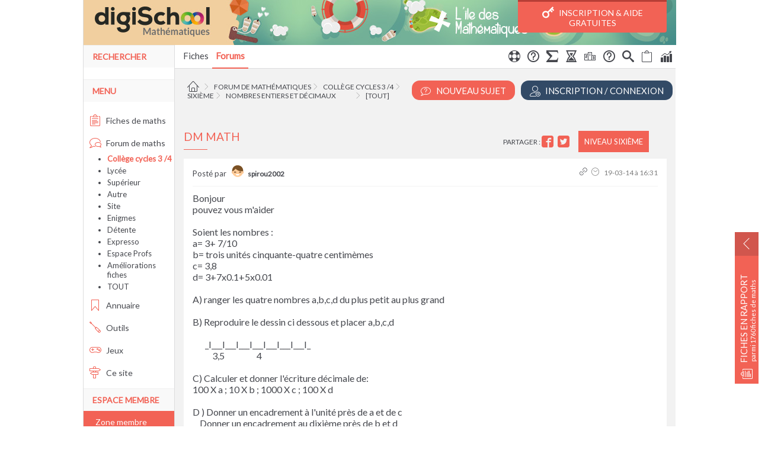

--- FILE ---
content_type: text/html; charset=ISO-8859-1
request_url: https://www.ilemaths.net/sujet-dm-math-598921.html
body_size: 11225
content:
<!DOCTYPE html PUBLIC "-//W3C//DTD XHTML 1.0 Transitional//EN" "http://www.w3.org/TR/xhtml1/DTD/xhtml1-transitional.dtd">
<html xmlns="http://www.w3.org/1999/xhtml">
<head>
<title>DM math - forum de maths - 598921</title>
<meta name="Description" lang="fr" content="DM math : forum de maths - Forum de math&eacute;matiques" />
<meta name="Keywords" lang="fr" content="DM,math" />
<meta http-equiv="Content-Type" content="text/html; charset=iso-8859-1" />
<meta name="Author" content="Tom_Pascal &amp; Oc&eacute;ane" />
<meta name="Copyright" content="Tom_Pascal &amp; Oc&eacute;ane" />
<meta http-equiv="content-Language" content="fr" />
<meta name="viewport" content="width=device-width, user-scalable=yes" />
<!--[if lt IE 9]>
				<link rel="stylesheet" type="text/css" media="all" href="https://www.ilemaths.net/css/ie8lt.css"/>
				<![endif]--><link rel="SHORTCUT ICON" type="image/x-icon" href="https://www.ilemaths.net/favicon.ico" />
<meta name="Rubrique" content="forum" />
<link rel="alternate" type="application/rss+xml" title="Forum de l&#039;&icirc;le des math&eacute;matiques : entraide scolaire" href="https://www.ilemaths.net/rss/forum_rss.php" />
<link rel="stylesheet" href="/digischool/ressources/css/icons.css">
<meta name="apple-itunes-app" content="app-id=906303525, affiliate-data=myAffiliateData, app-argument=https://itunes.apple.com/fr/app/bac-2015-avec-digischool/id906303525?l=fr&mt=8"/>
<meta name="google-play-app" content="app-id=com.kreactive.digischool.bac"/>
<script type="text/javascript">      

        //On charge tous les scripts JS une fois que jquery est loadé
        function jQuery_ready() {
            jQuery.noConflict();

            jQuery(document).ready(function() {
                var niveau_smart = 'global';
                var loggued = 'false';
                                    niveau_smart = 'college';
                                dataLayer.push({
                    'dataLogged':loggued,
                    'category':niveau_smart
                });
        
                /*
                jsGeneral_node = document.createElement('script');
                jsGeneral_node.src  = '/js/js.js';
                jsGeneral_node.type = 'text/javascript';
                document.body.appendChild(jsGeneral_node);
                */

                /*nifty_node = document.createElement('script');
                nifty_node.src= '/js/niftycube.js';
                nifty_node.type = 'text/javascript';
                document.body.appendChild(nifty_node);*/

                var prototype_node = document.createElement('script');
                prototype_node.src= '/js/prototype-1.7.3.js';
                prototype_node.type = 'text/javascript';
                prototype_node.onload = function() {
                    var scriptaculous_node = document.createElement('script');
                    scriptaculous_node.src= '/js/scriptaculous.js';
                    scriptaculous_node.type = 'text/javascript';
                    scriptaculous_node.onload = function() {
                        var effects_node = document.createElement('script');
                        effects_node.src= '/js/effects.js';
                        effects_node.type = 'text/javascript';
                        document.body.appendChild(effects_node);

                        var ile_node = document.createElement('script');
                        ile_node.src= '/digischool/ressources/js/ile-202105201.js';
                        ile_node.type = 'text/javascript';
                        document.body.appendChild(ile_node);
                        
                        var form_node = document.createElement('script');
                        form_node.src= '/js/form.js';
                        form_node.type = 'text/javascript';
                        document.body.appendChild(form_node);

                                            }
                    document.body.appendChild(scriptaculous_node);
                }
                document.body.appendChild(prototype_node);
                
                //détection du mobile >> ajout des actions login/logout
                if(jQuery('.only_mobile').css('display') == 'block')
                {
                    jQuery('.insertMenuMobile').remove();
                                        var insertMenuMobile = '<li class="insertMenuMobile"><a href="#" class="bouton">S\'identifier</a></li>';
                                        jQuery('ul.barnav').append(insertMenuMobile);
                    
                }
                else
                {
                    jQuery('.insertMenuMobile').remove();
                }


                                    var optis_recommandation_node = document.createElement('script');
                    optis_recommandation_node.src  = '/digischool/ressources/js/optis_recommandations.js';
                    optis_recommandation_node.type = 'text/javascript';
                    document.body.appendChild(optis_recommandation_node);
                                    jQuery('a.bouton').click(function(event) {
                        event.preventDefault();
                      
                        var ref = jQuery(this).attr('href');

                        displaySignInPopUp('Vous devez être membre pour accéder à cette fonctionnalité !', ref);
                    });

                                        //popin anti sortie & optis inscription
                    var optis_inscription_node = document.createElement('script');
                    optis_inscription_node.src= '/digischool/ressources/js/optis_inscription.js';
                    optis_inscription_node.type = 'text/javascript';
                    document.body.appendChild(optis_inscription_node);

                    var popinantisortie_node = document.createElement('script');
                    popinantisortie_node.src  = '/digischool/ressources/js/ouibounce.js';
                    popinantisortie_node.type = 'text/javascript';
                    popinantisortie_node.onload = function() {
                        ouibounce(document.getElementById('ouibouncemodal'), { cookieExpire: 2 });
                        jQuery('#ouiclose, .ouiunderlay').click(function() { jQuery('#ouibouncemodal').hide(); })
                    }
                    document.body.appendChild(popinantisortie_node);


                
                    //Triggers pour le mobile
                    jQuery('.toggle_exos').click(function() {
                        //On verifie s'il y a un exo après le cours cliqué
                        if(jQuery(this).parent().next('li').attr("class") == 'une_fiche exercice')
                        {
                            if(jQuery(this).parent().css('background-color') == 'rgb(255, 255, 255)')
                                jQuery(this).parent().addClass('on');
                            else
                                jQuery(this).parent().removeClass('on');

                            jQuery(this).parent().parent().parent().find('.exercice').toggle();
                        }
                        else
                        {
                            jQuery(this).hide().parent().css('background-image', 'none');
                        }
                    });

                    //Cas où pas de cours dans un chapitre // on cache le chapitre sur le mobile
                    if(jQuery('.exercice').first().css('display') == 'none')
                    {
                        jQuery('.chapitre_fiche').each(function() {
                            if(jQuery(this).find('.cours').length == 0)
                            {
                                jQuery(this).find('.exercice').show();
                            }
                        });
                    }
           
                                    var forum_node = document.createElement('script');
                    forum_node.src  = '/digischool/ressources/js/forums-202105201.js'; 
                    forum_node.type = 'text/javascript';
                    document.body.appendChild(forum_node);
                                   
                //JS LIE AU RESPONSIVE DU MENU
                                    jQuery('<span class="only_mobile search"><i class="fa icon-magnifier"></i> </span>').insertBefore(".menubarnav .drawer"); 
                    jQuery('body').on('click', '.only_mobile.search', function() {
                    
                        if(jQuery("#searchbar").css('display') === "block")
                        {
                          jQuery('#searchbar').hide();
                          jQuery(".only_mobile.search").removeClass("on");
                        }
                        else
                        {
                            if(jQuery('#searchbar').length)
                            {
                                jQuery("#searchbar").show();
                            }
                            else
                            {
                                var contentSearchMobile = jQuery('#colgauche .menu2').eq(0).find('.gsc-control-searchbox-only').parent().html();
                                jQuery('<div id="injectedSearch"><div id="searchbar" style="display:block">'+contentSearchMobile+'</div></div>').insertBefore(".barnav");
                                jQuery('body').on("click", "#injectedSearch .gsc-search-button .gsc-search-button-v2", function(e) {
                                    e.preventDefault();
                                    var searchVal = jQuery('#injectedSearch input[name=search]').val();
                                    window.location.href = '/recherche/resultats.php?q='+searchVal;
                                });
                                jQuery('body').on("submit", "#injectedSearch form.gsc-search-box", function(e) {
                                    e.preventDefault();
                                    var searchVal = jQuery('#injectedSearch input[name=search]').val();
                                    window.location.href = '/recherche/resultats.php?q='+searchVal;
                                });
                            }
                          
                            jQuery(".only_mobile.search").addClass("on");
                            jQuery(".drawer").removeClass("on");
                            jQuery(".barnav").hide();
                        }
                    });              
                                jQuery(".drawer").click(function() {
                    if(jQuery(".barnav").css('display') == "block")
                    {
                      jQuery(".barnav").css('display', 'none');
                      jQuery(".drawer").removeClass("on");
                    }
                    else
                    {
                      jQuery(".barnav").css('display', 'block');
                      jQuery(".drawer").addClass("on");
                    }
                    jQuery(".only_mobile.search").removeClass("on");
                    jQuery("#searchbar").hide();
                });

                function fixDiv() {
                    
                    var cache = jQuery('body .menubarnav').eq(0);

                    var hauteur_initiale = jQuery('#page').offset().top;

                    if(jQuery(window).scrollTop() >= hauteur_initiale+76)
                    {
                        cache.addClass('sticky');
                      
                        if(cache.find('.pend').length == 0)
                        {
                            //on récup une éventuelle pagination pour l'injecter
                            var pagination = '';
                            var boutons_action = '<li class="pend">';
                                                            boutons_action += '<a href="/forum-nouveau-topic.php" title="nouveau topic" class="bouton bouton_action float_right">Nouveau Sujet</a>';
                                
                                    boutons_action += '<li class="pend"><a href="/membre/creer-compte.php?feature=sticky" title="Inscription" class="bouton_action float_right bleu">Inscription</a>';
                                                        if(jQuery('p.pagination.centre:first-of-type').length > 0)
                                pagination = '<li class="pend">'+jQuery('p.pagination.centre:first-of-type').html()+'</li>';

                            cache.find('>ul.barnav').prepend('<li class="pend"><a href="/"><i class="fa icon-home"></i></a></li>').append('<li class="pend"><i class="fa icon-arrow-up-circle" title="Scroller en haut"></i></li>'
                                                            +'<li class="pend"><i class="fa icon-arrow-down-circle" title="Scroller en bas"></i></li>'
                                                            +boutons_action
                                                            +pagination
                                                            +'<div class="clear pend"></div>');

                            cache.find('.icon-arrow-up-circle').click(function() { jQuery('body,html').animate({ scrollTop:0 }, 500) });
                            cache.find('.icon-arrow-down-circle').click(function() { jQuery('body,html').animate({ scrollTop : jQuery(document).height() }, 500) });
                        }
                    }  
                    else
                    {
                        cache.removeClass('sticky').find('.pend').remove();
                    } 
                }

                jQuery(window).scroll(fixDiv);
                jQuery(window).load(fixDiv);

            });
        }
</script><link href="/digischool/ressources/css/corail-forum-202105201.css" rel="stylesheet" type="text/css" /><link href="/digischool/ressources/css/corail-general-202105201.css" rel="stylesheet" type="text/css" /><link href="https://fonts.googleapis.com/css?family=Lato" rel="stylesheet" type="text/css" /><link href="/digischool/ressources/css/corail-optims.css" rel="stylesheet" type="text/css" />		<script async onload="jQuery_ready()" type="text/javascript" src="/digischool/ressources/js/jquery.js"></script>
		</head>
<body >
		<!-- Google Tag Manager -->
	   	<noscript><iframe src="//www.googletagmanager.com/ns.html?id=GTM-MBX8TZ"
	   	height="0" width="0" style="display:none;visibility:hidden"></iframe></noscript>
	   	<script>(function(w,d,s,l,i){w[l]=w[l]||[];w[l].push({'gtm.start':
	   	new Date().getTime(),event:'gtm.js'});var f=d.getElementsByTagName(s)[0],
	   	j=d.createElement(s),dl=l!='dataLayer'?'&l='+l:'';j.async=true;j.src=
	   	'//www.googletagmanager.com/gtm.js?id='+i+dl;f.parentNode.insertBefore(j,f);
	   	})(window,document,'script','dataLayer','GTM-MBX8TZ');</script>
	   	<!-- End Google Tag Manager -->

		<div id="habcont" class="disppub-maincontainer">
<div id="ile">
<a name="top"></a>
<div id="pageTitre">
						<a href="https://www.ilemaths.net" title="l'île des mathématiques" class="logo">
							<img src="./digischool/ressources/img/corail/logo_ilemaths.jpg" alt="logo" class="logo_desktop" />
						</a>
						<a id="logo_digischool" href="#"></a><a href="/membre/creer-compte.php" class="bouton_header"><i class="fa icon-key2"></i> Inscription & Aide gratuites</a></div><div id="page">




<div class="menubarnav noprint ">
<span class="g">&nbsp;</span>
<span class="d">&nbsp;</span>
<span class="mobile_off_strict" style="float:right"><ul class="barnav">
<li ><a href="forum_explications.php" title="utilisation du forum" class="tooltip"><i class="fa icon-lifebuoy"></i></a></li><li ><a href="forum-faq.php" title="F.A.Q. du forum" class="tooltip"><i class="fa icon-question"></i></a></li><li ><a href="guide-latex.php" title="utilisation du LaTeX" class="tooltip"><i class="fa icon-sigma"></i></a></li><li ><a href="forum-enigmes-recapitulatif.php" title="les énigmes du mois" class="tooltip"><i class="fa icon-hour-glass"></i></a></li><li ><a href="forum-enigmes-classement.php" title="le classement du mois" class="tooltip"><i class="fa icon-podium"></i></a></li><li ><a href="enigmes-mode-emploi.php" title="fonctionnement des énigmes" class="tooltip"><i class="fa icon-question"></i></a></li><li ><a href="recherche/?dans=forum&avance=1&forum=" title="rechercher dans le forum" class="tooltip"><i class="fa icon-search"></i></a></li><li ><a href="forum-non-repondus.php" title="non répondus" class="tooltip"><i class="fa icon-clipboard-empty"></i></a></li><li ><a href="forum_stats.php" title="statistiques du forum" class="tooltip"><i class="fa icon-stats-bars"></i></a></li></ul>
</span><span class="only_mobile drawer"><i class="fa icon-menu"></i> </span><ul class="barnav">
<li class="bouton_menu login"> <a href="/membre/connexion.php"><i class='fa icon-unlock' title='Se connecter'></i></a></li><li> <a href="/maths.php">Fiches</a> </li><li class="lienactif"><a href="forum_choix.php" title="forum maths">Forums</a></li></ul>
</div><h1 class="titre_container"></h1><hr class="spacer" /><a href="/membre/creer-compte.php" title="Inscription" class="bouton bouton_action right bleu"><i class="fa icon-user-plus2"></i> Inscription / Connexion</a><a href="/forum-nouveau-topic.php" title="nouveau topic" class="bouton bouton_action right"><i class="fa icon-bubble-question"></i> Nouveau Sujet</a><div class="ariane"><a href=".//" title="Accueil l'île des mathématiques" class="tooltip"><i class="fa icon-home"></i><em><span></span>Accueil l'île des mathématiques</em></a>  <i class="fa icon-chevron-right"></i> <a href="./forum_choix.php" title="liste de tous les forums de mathématiques" class="tooltip">Forum de mathématiques<em><span></span>Liste de tous les forums de mathématiques</em></a>  <i class="fa icon-chevron-right"></i> <a href="./forum_college.php" title="On parle exclusivement de <b>maths</b>, niveau collège." class="tooltip">Collège cycles 3 /4<em><span></span>On parle exclusivement de <b>maths</b>, niveau collège.</em></a>  <i class="fa icon-chevron-right"></i> <a href="./forum-sixiemes.php" title="forum de sixième" class="tooltip">Sixième<em><span></span>Forum de sixième</em></a>  <i class="fa icon-chevron-right"></i> <a href="./forum-classe-sixiemes-1-nombres+entiers+et+decimaux.php" title="topics traitant de nombres entiers et décimaux" class="tooltip">Nombres entiers et décimaux<em><span></span>Topics traitant de nombres entiers et décimaux</em></a><span style="margin-left:30px;">  <i class="fa icon-chevron-right"></i> <a href="./forum.php" title="lister tous les topics de mathématiques" class="tooltip">[tout]<em><span></span>Lister tous les topics de mathématiques</em></a></span></div><div class="clear"></div><div id="forum" class="forum sujet"><div class="l1 noborder" id="msg_5064206"><a name="msg5064206"> </a><div class="courstitre" style="border:0px"><span class="legendeNiveau">Niveau sixième</span>
				<div class="icones_sociales">Partager :
			        <a target="_blank" title="Facebook" href="https://www.facebook.com/sharer.php?u=http://www.ilemaths.net/sujet-dm-math-598921.html&t=Je suis cette discussion" rel="nofollow" onclick="javascript:window.open(this.href, &quot;&quot;, &quot;menubar=no,toolbar=no,resizable=yes,scrollbars=yes,height=500,width=700&quot;);return false;"><i class="fa icon-facebook2" title="Facebook" /></i></a>
					<a target="_blank" title="Twitter" href="https://twitter.com/share?url=http://www.ilemaths.net/sujet-dm-math-598921.html&text=Je suis cette discussion" rel="nofollow" onclick="javascript:window.open(this.href, &quot;&quot;, &quot;menubar=no,toolbar=no,resizable=yes,scrollbars=yes,height=400,width=700&quot;);return false;"><i class="fa icon-twitter2" title="Twitter" /></i></a>
				</div><h1 class="h2">DM math</h1></div><div class="legendeT"><span class="legendeB c0">Posté par <b><a href="https://www.ilemaths.net/membre-715476-spirou2002.html" class="tooltip" rel="nofollow" title="Niveau : autre - parent élève/aide DV"><div class="avatar h_1"></div> <span class="pseudoB">spirou2002</span></a></b></span><span class="meta_icons"><a href="#msg5064206" title="#msg5064206" rel="nofollow"><i class="fa icon-link" title="#msg5064206"></i></a> <i class="fa icon-clock3"></i> 19-03-14 &agrave; 16:31</span><img src="./img/blank.gif" width="1" height="20" /></div><div class="fcorps"><p>Bonjour<br />pouvez vous m'aider<br /><br />Soient les nombres :<br />a= 3+ 7/10<br />b= trois unités cinquante-quatre centimèmes<br />c= 3,8<br />d= 3+7x0.1+5x0.01<br /><br />A) ranger les quatre nombres a,b,c,d du plus petit au plus grand<br /><br />B) Reproduire le dessin ci dessous et placer a,b,c,d<br /><br />&nbsp;&nbsp;&nbsp;&nbsp;&nbsp;&nbsp; _I___I___I___I___I___I___I___I_<br />&nbsp;&nbsp;&nbsp;&nbsp;&nbsp;&nbsp;&nbsp;&nbsp;&nbsp;&nbsp; 3,5&nbsp;&nbsp;&nbsp;&nbsp;&nbsp;&nbsp;&nbsp;&nbsp;&nbsp;&nbsp;&nbsp;&nbsp;&nbsp;&nbsp;&nbsp;&nbsp;&nbsp;&nbsp;4<br /><br />C) Calculer et donner l'écriture décimale de:<br />100 X a ; 10 X b ; 1000 X c ; 100 X d<br /><br />D ) Donner un encadrement à l'unité près de a et de c<br />&nbsp;&nbsp;&nbsp;&nbsp;Donner un encadrement au dixième près de b et d<br /><br />E) Citer trois nombres x tel que a&lt; x &lt;c <br /><br /><br />Pouvez vous me corriger<br /><br />A) 3.54 - 3.70 - 3.75 - 3.80<br /><br />&nbsp;&nbsp;&nbsp;&nbsp;&nbsp;&nbsp;&nbsp;&nbsp;&nbsp;&nbsp;&nbsp;&nbsp;b&nbsp;&nbsp;&nbsp;&nbsp;&nbsp;&nbsp; a&nbsp;&nbsp;d c<br />B) __I____I____I____I____I_____I___I____I<br />&nbsp;&nbsp;&nbsp;&nbsp;&nbsp;&nbsp;&nbsp;&nbsp;&nbsp;&nbsp;3.5&nbsp;&nbsp;3.6&nbsp;&nbsp;3.7&nbsp;&nbsp;3.8&nbsp;&nbsp;3.9&nbsp;&nbsp;4&nbsp;&nbsp;&nbsp;&nbsp;&nbsp;&nbsp;&nbsp;&nbsp;<br /><br />C) a =370&nbsp;&nbsp;<br />&nbsp;&nbsp; b = 35,4 <br />&nbsp;&nbsp; c = 3800&nbsp;&nbsp;&nbsp;&nbsp;<br />&nbsp;&nbsp; d = 375<br /><br />D) 2,70&lt; a &lt;4,70<br />&nbsp;&nbsp; 2,80&lt; c &lt; 4,80<br /><br />E ) d &lt;&nbsp;&nbsp;X &lt; b<br />&nbsp;&nbsp;&nbsp;&nbsp;a &lt; x&nbsp;&nbsp;&lt; c<br />&nbsp;&nbsp;&nbsp;&nbsp;d &lt; X&nbsp;&nbsp;&lt; C</p></div>
</div><div id="publicite-content"></div><div class="l0 " id="msg_5064223"><a name="msg5064223"> </a><div class="legendeTn"><span class="legendeB c1">Posté par <a href="https://www.ilemaths.net/membre-89797-sanantonio312.html" class="tooltip" rel="nofollow" title="Niveau : autre - ingénieur"><div class="avatar h_13"></div> <span class="pseudoB">sanantonio312</span></a></span><span style="float:left;text-align:left" class="titre_reponse">re : DM math</span><span class="meta_icons"><a href="#msg5064223" title="#msg5064223" rel="nofollow"><i class="fa icon-link" title="#msg5064223"></i></a> <i class="fa icon-clock3"></i> 19-03-14 &agrave; 16:48</span><br style="clear:both" /></div><div class="fcorps"><p>Bonjour, A, B et C: Ok.<br />D: A l'unité près, a et c sont compris entre 3 et 4.<br />Pouc, deux possibilités, 3,7<img src="img/smb-bleu/infegal.gif" />c<img src="img/smb-bleu/infegal.gif" />3,8 ou 3,8<img src="img/smb-bleu/infegal.gif" />c<img src="img/smb-bleu/infegal.gif" />3,9. Ou alors, avec des inégalités strictes, 3,7&lt;c&lt;3,9.<br />Pour d, 3,7&lt;d&lt;3,8. Même cose avec <img src="img/smb-bleu/infegal.gif" /><br />E: Il faut que tu trouves 3 valeurs de x qui correspondent. Je t'en donne une: a&lt;3,7212589&lt;c (J'ai fait exprès de mettre plein de chiffres après la virgule)</p></div>
</div><div class="l1 " id="msg_5064238"><a name="msg5064238"> </a><div class="legendeTn"><span class="legendeB c0">Posté par <a href="https://www.ilemaths.net/membre-715476-spirou2002.html" class="tooltip" rel="nofollow" title="Niveau : autre - parent élève/aide DV"><div class="avatar h_1"></div> <span class="pseudoB">spirou2002</span></a></span><span style="float:left;text-align:left" class="titre_reponse">re : DM math</span><span class="meta_icons"><a href="#msg5064238" title="#msg5064238" rel="nofollow"><i class="fa icon-link" title="#msg5064238"></i></a> <i class="fa icon-clock3"></i> 19-03-14 &agrave; 17:03</span><br style="clear:both" /></div><div class="fcorps"><p>donc si j'ai bien compris<br /><br />D) pour l'unité pres c'est donc <br />&nbsp;&nbsp;&nbsp;&nbsp; 3 &lt; a &lt; 4<br />&nbsp;&nbsp;&nbsp;&nbsp; 3&lt; c &lt; 4<br /> pour un encadrement au dixeme pres<br />&nbsp;&nbsp;&nbsp;&nbsp;3.6 &lt; b &lt; 3,7<br />&nbsp;&nbsp;&nbsp;&nbsp;3,7 &lt; d &lt; 3,9<br /> <br />Par contre pour le E je ne comprend pas</p></div>
</div><div class="l0 " id="msg_5064254"><a name="msg5064254"> </a><div class="legendeTn"><span class="legendeB c1">Posté par <a href="https://www.ilemaths.net/membre-89797-sanantonio312.html" class="tooltip" rel="nofollow" title="Niveau : autre - ingénieur"><div class="avatar h_13"></div> <span class="pseudoB">sanantonio312</span></a></span><span style="float:left;text-align:left" class="titre_reponse">re : DM math</span><span class="meta_icons"><a href="#msg5064254" title="#msg5064254" rel="nofollow"><i class="fa icon-link" title="#msg5064254"></i></a> <i class="fa icon-clock3"></i> 19-03-14 &agrave; 17:14</span><br style="clear:both" /></div><div class="fcorps"><p>Pour d, c'est 3,7&lt;d&lt;3,8<br /><br />Pour la E il faut que tu trouves des nombres entre a et c.<br />A toi de choisir ce qui te plait.<br />Pour ne pas le faire à ta place, si la question était "Citer trois nombres x tels que 2,3&lt; x &lt;2,89", tu pourrais répondre:<br /> 2,55&nbsp;&nbsp;2,88888888 et 2,30000001 <br />Et aussi des milliards d'autres possibilités.</p></div>
</div><div class="l1 " id="msg_5064268"><a name="msg5064268"> </a><div class="legendeTn"><span class="legendeB c0">Posté par <a href="https://www.ilemaths.net/membre-715476-spirou2002.html" class="tooltip" rel="nofollow" title="Niveau : autre - parent élève/aide DV"><div class="avatar h_1"></div> <span class="pseudoB">spirou2002</span></a></span><span style="float:left;text-align:left" class="titre_reponse">re : DM math</span><span class="meta_icons"><a href="#msg5064268" title="#msg5064268" rel="nofollow"><i class="fa icon-link" title="#msg5064268"></i></a> <i class="fa icon-clock3"></i> 19-03-14 &agrave; 17:23</span><br style="clear:both" /></div><div class="fcorps"><p>est ce cela<br /><br />a &lt; 3,652 &lt; c<br />a &lt; 3,721 &lt; c<br />a &lt; 3,685 &lt;c</p></div>
</div><div class="l0 " id="msg_5064276"><a name="msg5064276"> </a><div class="legendeTn"><span class="legendeB c1">Posté par <a href="https://www.ilemaths.net/membre-89797-sanantonio312.html" class="tooltip" rel="nofollow" title="Niveau : autre - ingénieur"><div class="avatar h_13"></div> <span class="pseudoB">sanantonio312</span></a></span><span style="float:left;text-align:left" class="titre_reponse">re : DM math</span><span class="meta_icons"><a href="#msg5064276" title="#msg5064276" rel="nofollow"><i class="fa icon-link" title="#msg5064276"></i></a> <i class="fa icon-clock3"></i> 19-03-14 &agrave; 17:28</span><br style="clear:both" /></div><div class="fcorps"><p>Non, le premier et le troisième ne sont pas supérieurs à a (qui vaut 3,7)</p></div>
</div><div class="l1 " id="msg_5064285"><a name="msg5064285"> </a><div class="legendeTn"><span class="legendeB c0">Posté par <a href="https://www.ilemaths.net/membre-715476-spirou2002.html" class="tooltip" rel="nofollow" title="Niveau : autre - parent élève/aide DV"><div class="avatar h_1"></div> <span class="pseudoB">spirou2002</span></a></span><span style="float:left;text-align:left" class="titre_reponse">re : DM math</span><span class="meta_icons"><a href="#msg5064285" title="#msg5064285" rel="nofollow"><i class="fa icon-link" title="#msg5064285"></i></a> <i class="fa icon-clock3"></i> 19-03-14 &agrave; 17:37</span><br style="clear:both" /></div><div class="fcorps"><p>alors<br /><br />a&lt; 3,721 &lt; c<br />a &lt; 3,789 &lt; c<br />a &lt; 3,799 &lt; c</p></div>
</div><div class="l0 " id="msg_5064292"><a name="msg5064292"> </a><div class="legendeTn"><span class="legendeB c1">Posté par <a href="https://www.ilemaths.net/membre-89797-sanantonio312.html" class="tooltip" rel="nofollow" title="Niveau : autre - ingénieur"><div class="avatar h_13"></div> <span class="pseudoB">sanantonio312</span></a></span><span style="float:left;text-align:left" class="titre_reponse">re : DM math</span><span class="meta_icons"><a href="#msg5064292" title="#msg5064292" rel="nofollow"><i class="fa icon-link" title="#msg5064292"></i></a> <i class="fa icon-clock3"></i> 19-03-14 &agrave; 17:41</span><br style="clear:both" /></div><div class="fcorps"><p>Ca, ça marche.</p></div>
</div><a name="fin"> </a><div class="l1 " id="msg_5064311"><a name="msg5064311"> </a><div class="legendeTn"><span class="legendeB c0">Posté par <a href="https://www.ilemaths.net/membre-715476-spirou2002.html" class="tooltip" rel="nofollow" title="Niveau : autre - parent élève/aide DV"><div class="avatar h_1"></div> <span class="pseudoB">spirou2002</span></a></span><span style="float:left;text-align:left" class="titre_reponse">re : DM math</span><span class="meta_icons"><a href="#msg5064311" title="#msg5064311" rel="nofollow"><i class="fa icon-link" title="#msg5064311"></i></a> <i class="fa icon-clock3"></i> 19-03-14 &agrave; 17:49</span><br style="clear:both" /></div><div class="fcorps"><p>ok merci beaucoup</p></div>
</div></div><div class="noprint"><div id="bloc_ctrl"></div><div id="bloc_reponse" style="display:none"><span style="float:right"><a href="?reponse=0" onclick="openClose('bloc_ctrl');openClose('bloc_reponse');return false;"><img src="./img/ico/non.png" width="16" height="16" alt="annuler"  title="annuler" /> Annuler</a></span><div class="form_forum"><span class="h2">Répondre à ce sujet</span><div class="aron"><h3><i class="fa icon-lock"></i> Seuls les membres peuvent poster sur le forum !</h3><p>Vous devez être connecté pour poster :</p><span class="forum_boutons_container">
				<a href="#" title="se connecter" class="bouton bouton_action">Connexion / Inscription</a>
				<a href="#" title="nouveau topic" class="bouton bouton_action bleu">Poster un nouveau sujet</a>
			 </span></div></div><div id="push_inscription_forum">
	<a href="/membre/creer-compte.php"><img src="/digischool/ressources/img/push_inscription_bouton.png"></a>
	<font class="titre">Une question ?<br/>Besoin d'aide ?<br />(Gratuit)</font>
</div>
<i class='fa icon-warning'></i> Un <b>modérateur</b> est susceptible de supprimer toute contribution qui ne serait pas en relation avec le thème de discussion abordé, la ligne éditoriale du site, ou qui serait contraire à la loi.</div>
<br />

<a name="ctrl"> </a>
<div style="text-align:center">
<ul id="ctrl" class="noprint">
<li class="c1">
	<h3>Ce topic</h3>
	<div>
	<a href="javascript:void(0)" onclick="javascript:window.print()" title="imprimer ce topic"><i class="fa icon-printer"></i> Imprimer</a><br /><a href="#ctrl" onclick="javascript:tailleFonte('moins');" title="Réduire la taille du texte"><i class="fa icon-circle-minus" title="réduire la taille"></i> Réduire</a> &nbsp; / &nbsp; <a href="#ctrl" onclick="javascript:tailleFonte('plus');" title="Augmenter la taille du texte"><i class="fa icon-plus-circle" title="agrandir la taille"></i> Agrandir</a><br /><hr />Pour plus d'options, <a href="membre/connexion.php" title="connectez vous sur le site !"><img src="./img/ico/membres.png" width="16" height="16" alt="connection"  title="connection" /> connectez vous</a> !</div>
</li>
<li>
	<div>
		<div class="pub_300_250"></div>
	</div>
</li>
<li class="c1">
	<h3>Fiches de maths</h3>
	<div>
	<a href="maths-sixieme.php#nombres+entiers+et+decimaux" title="nombres entiers et décimaux Maths 6ème : cours et exercices de maths au programme de sixième"><i class="fa icon-clipboard-text"></i> Nombres entiers et décimaux en sixième</a><br /><b>9</b> fiches de mathématiques sur  "<b>nombres entiers et décimaux</b>" en sixième disponibles.</div>
</li>
</ul>
</div>
<hr class="spacer" />

</div>






<a name="bottom"></a></div>
<div id="colgauche" class="noprint"><div class="menu1"><span class="h2">Rechercher <a href="./recherche/" title="effectuer une recherche sur le site"></a></span></div><div class="menu2"><style>
					.cse .gsc-search-button input.gsc-search-button-v2, input.gsc-search-button-v2 {
					    width: 42px;
					    height: 24px;
					    padding: 5px 12px;
					    min-width: 13px;
					    margin-top: 2px;
					}
					</style>
		  <script>
		    (function() {
		      var cx = '001685122991355291549:c9u4_saipmy';
		      var gcse = document.createElement('script');
		      gcse.type = 'text/javascript';
		      gcse.async = true;
		      gcse.src = (document.location.protocol == 'https:' ? 'https:' : 'http:') +
		          '//cse.google.com/cse.js?cx=' + cx;
		      var s = document.getElementsByTagName('script')[0];
		      s.parentNode.insertBefore(gcse, s);
		    })();
		  </script>
		  <gcse:searchbox-only></gcse:searchbox-only></div><div class="menu1"><span class="h2">Menu</span></div><div class="menu2"><ul style="text-align:left;padding-left:10px"><li><a href="./maths.php" title="Cours et exercices de math&eacute;matiques"><i class='fa icon-clipboard-text'></i>  Fiches de maths</a></li><li id="menuselected"><a href="./forum_choix.php" title="Forum mathématiques"><i class='fa icon-bubbles2'></i>  Forum de maths</a></li> <li class="smenu menusel"><a href="./forum_college.php" title="forum Coll&egrave;ge cycles 3 /4 math&eacute;matiques">Coll&egrave;ge cycles 3 /4</a></li> <li class="smenu"><a href="./forum_lycee.php" title="forum Lyc&eacute;e math&eacute;matiques">Lyc&eacute;e</a></li> <li class="smenu"><a href="./forum_superieur.php" title="forum Sup&eacute;rieur math&eacute;matiques">Sup&eacute;rieur</a></li> <li class="smenu"><a href="./forum-autre.php" title="forum Autre math&eacute;matiques">Autre</a></li> <li class="smenu"><a href="./forum_site.php" title="forum Site math&eacute;matiques">Site</a></li> <li class="smenu"><a href="./forum-enigmes.php" title="forum Enigmes math&eacute;matiques">Enigmes</a></li> <li class="smenu"><a href="./forum-detente.php" title="forum D&eacute;tente math&eacute;matiques">D&eacute;tente</a></li> <li class="smenu"><a href="./forum-expresso.php" title="forum Expresso math&eacute;matiques">Expresso</a></li> <li class="smenu"><a href="./forum-profs.php" title="forum Espace Profs math&eacute;matiques">Espace Profs</a></li> <li class="smenu"><a href="./forum-ameliorations.php" title="forum Am&eacute;liorations fiches math&eacute;matiques">Am&eacute;liorations fiches</a></li> <li class="smenu"><a href="./forum.php" title="forum mathématiques">TOUT</a></li><li><a href="./annu/annuaire.php" title="portail des meilleurs sites math&eacute;matiques francophones"><i class='fa icon-bookmark2'></i>  Annuaire</a></li><li><a href="./calcul_outils.php" title="Outils de calculs"><i class='fa icon-screwdriver'></i>  Outils</a></li><li><a href="./jeux.php" title="Quelques jeux de math&eacute;matiques"><i class='fa icon-gamepad'></i>  Jeux</a></li><li><a href="./plan_site.php" title="Tout sur ce site"><i class='fa icon-road-sign'></i>  Ce site</a></li></ul></div><div class="menu1"><span class="h2">Espace membre</span></div><div class="menu2"><ul class="zone_membre" style="text-align:left;padding-left:10px"><span>Zone membre</span><form id="cxmnu" method="post" action="./membre/connexion.php" onsubmit="return(jsCheckCxMnu());"  accept-charset="ISO-8859-1"><div><input tabindex="100" class="smallinput menu_login" type="text" name="login" id="login" size="14" placeholder="pseudo" /><input tabindex="101" class="smallinput menu_password" type="password" name="pwd" size="14" /><br /><input tabindex="102" title="enregistrer les identifiants" class="smallinput" type="checkbox" id="persist" name="persist" value="1" title="connexion persistante" /><label for="persist" class="centre smallinput"> Se souvenir de moi </label><br /><center><input type="submit" tabindex="102"  name="log" value="Go" /></center><br /><br /><a class="smallinput" href="./membre/oubli-mot-de-passe.php" title="mot de pass oubli&eacute ;?"> &nbsp; Mot de passe oubli&eacute; ?</a><br /><br /></div></form></li><div class="zone_membre_inscription">
								&nbsp;&nbsp;&nbsp;Pas de compte ?
								<br /><a href="/membre/creer-compte.php">Je m'inscris</a>
							</div></ul>
						<ul style="text-align:left"><li><a href="./nouveautes.php" title="les nouveaut&eacute;s"><i class='fa icon-fire'></i>  <b>Nouveaut&eacute;s</b></a></li><li><a href="./livreor.php" title="le livre d&#039;or"><i class='fa icon-book'></i>  <b>Livre d&#039;or</b></a></li><li><a href="./ml/mailing.php" title="la newsletter"><i class='fa icon-envelope'></i>  <b>Newsletter</b></a></li></ul><div class="centre"><i class='fa icon-users2'></i>  <script type="text/javascript" src="./js/im_compteur.php"></script></div></div><div class="menu1"><span class="h2">Changer d&#039;&icirc;le</span></div><div class="menu2"><ul style="text-align:left;padding-left:10px"><li><a href="https://www.ilemaths.net/" target="_blank"><i class="fa icon-calculator2"></i> &Icirc;le des maths</a></li><li><a href="https://www.ilephysique.net/" target="_blank"><i class="fa icon-beaker"></i> &Icirc;le de la physique chimie</a></li><li><a href="https://www.ilehistoire.net/" target="_blank"><i class="fa icon-crown"></i> &Icirc;le de l'histoire-g&eacute;o</a></li><li><a href="https://www.codedelaroute.fr/" target="_blank"><i class="fa icon-car"></i> Code de la route</a></li></ul></div><div class="centre noprint pub_random2" style="margin-top:20px"></div>
</div><div class="clear"></div><div id="footerline">						<ul>
							<a href="/maths.php">Cours et Exercices de maths</a><br /><br />
							<li><a href="/maths-sixieme.php" title="cours maths 6eme">6&egrave;me</a></li>
							<li><a href="/maths-cinquieme.php" title="cours maths 5eme">5&egrave;me</a></li>
							<li><a href="/maths-quatrieme.php" title="cours maths 4eme">4&egrave;me</a></li>
							<li><a href="/maths-troisieme.php" title="cours maths 3eme">3&egrave;me</a></li>
							<li><a href="/maths-brevet.php" title="cours maths brevet">brevet</a></li>
							<li><a href="/maths-seconde.php" title="cours maths seconde">seconde</a></li>
							<li><a href="/maths-premiere.php" title="cours maths 1ere">1&egrave;re</a></li>
							<li><a href="/maths-terminale.php" title="cours maths terminale">terminale</a></li>
							<li><a href="/maths-bac.php" title="cours maths bac">bac</a></li>
							<li><a href="/maths-post-bac.php" title="cours maths post-bac">post-bac</a></li>
							<li><a href="/maths-bts.php" title="cours maths bts">bts</a></li>
							<li><a href="/maths-capes.php" title="cours maths capes">capes</a></li>
							<li><a href="/maths-agreg.php" title="cours maths agreg">Agregation</a></li>
						</ul>

						<ul>
							<a href="/forum_choix.php">Forum de maths</a><br /><br />
							<li>
								<a href="/forum_college.php" title="Forum maths college">college</a>
							</li>
							<ul>
								<li><a href="/forum-sixiemes.php" title="forum maths 6&egrave;me">6&egrave;me</a></li>
								<li><a href="/forum-cinquieme.php" title="forum maths 5&egrave;me">5&egrave;me</a></li>
								<li><a href="/forum-quatrieme.php" title="forum maths 4&egrave;me">4&egrave;me</a></li>
								<li><a href="/forum-troisieme.php" title="forum maths 3&egrave;me">3&egrave;me</a></li>
							</ul>
							<li>
								<a href="/forum_lycee.php" title="Forum maths lycee">lycee</a>
							</li>
							<ul>
								<li><a href="/forum-secondes.php" title="forum maths seconde">seconde</a></li>
								<li><a href="/forum-premiere.php" title="forum maths 1&egrave;re">1&egrave;re</a></li>
								<li><a href="/forum-terminale.php" title="forum maths terminale">terminale</a></li>
							</ul>
							<li>
								<a href="/forum_superieur.php" title="Forum maths superieur">superieur</a>
							</li>
							<li>
								<a href="/forum_site.php" rel="nofollow">site</a>
							</li>
							<li>
								<a href="/forum-enigmes.php" title="Forum maths enigmes">enigmes</a>
							</li>
							<li>
								<a href="/forum-profs.php" title="Forum maths profs">profs</a>
							</li>
						</ul>

						<ul>
							<a href="/calcul_outils.php">Outils de maths</a><br /><br />
							<li><a href="javascript:im_calculatrice();">Calculatrice</a></li>
							<li><a href="/calcul-credit.php" title="formule calcul cr&eacute;dit">Calcul Cr&eacute;dit</a></li>
							<li><a href="/table-multiplications.php" title="tables multiplication en ligne">Tables de multiplication</a></li>
							<li><a href="/table-additions.php" title="tables additions en ligne">Tables d'additions</a></li>
							<li><a href="/moyennes.php" title="Calcul de moyenne en ligne">Calcul de moyenne</a></li>
							<li><a href="/calcul_outils_fractions_addition.php" title="outil addition fractions">Addition de fractions</a></li>
							<li><a href="/calcul_outils_fractions_soustraction.php" title="outil Soustraction de fractions">Soustraction de fractions</a></li>
							<li><a href="/calcul_outils_fractions_produit.php" title="outil Produit de fractions">Produit de fractions</a></li>
							<li><a href="/calcul_outils_fractions_division.php" title="outil Division de fractions">Division de fractions</a></li>
							<li><a href="/calcul_outils_fractions_mise_fraction.php" title="outil Mise en fraction">Mise en fraction</a></li>
							<li><a href="/calcul_outils_fractions_inverse.php" title="outil Inverse d'une fraction">Inverse d'une fraction</a></li>
							<li><a href="/calcul_outils_fractions_puissance.php" title="outil Puissance d'une fraction">Puissance d'une fraction</a></li>
							<li><a href="/calcul_outils_fractions_partie_entiere.php" title="outil Partie enti&egrave;re d'une fraction">Partie enti&egrave;re d'une fraction</a></li>
							<li><a href="/calcul_outils_fractions_valeur_decimale.php" title="outil Valeur d&eacute;cimale d'une fraction">Valeur d&eacute;cimale d'une fraction</a></li>
						</ul>

						<ul>
							<b>Pages les plus populaires</b><br /><br />
							<li><a href="/maths_3_thales_cours.php">Th&eacute;or&ecirc;me de Thal&egrave;s et r&eacute;ciproque</a></li>
							<li><a href="/maths_3_trigo_triangle_rectangle_cours.php">Trigonom&eacute;trie et triangle rectangle</a></li>
							<li><a href="/maths_t_fonction_exponentielle_cours.php">Fonction exponentielle</a></li>
							<li><a href="/maths_1_suites_cours.php" title="cours de maths sur les suite">Cours sur les suites</a></li>
							<li><a href="/maths_1_suites_28exos.php" title="exercices de maths sur les suites">Exercices sur les suites</a></li>
							<li><a href="/maths_2-geometrie-espace-cours.php" titlme="cours G&eacute;om&eacute;trie dans l'espace">G&eacute;om&eacute;trie dans l'espace</a></li>
							<li><a href="/maths_1-produit-scalaire-cours.php" title="Cours Produit scalaire">Produit scalaire</a></li>
							<li><a href="/maths_4_equations_et_mise_en_equation_10exos.php">Equation et mise en &eacute;quation (Exos 4eme)</a></li>
							<li><a href="/maths_3_equations_mise_en_equation_6exos.php" title="">Mise en &eacute;quation (Exos 3eme)</a></li>
							<li><a href="/maths_3-probabilites-cours.php" title="cours probabilit&eacute;s">Probabilit&eacute;s</a></li>
							<li><a href="/maths_t_fonction_logarithme_cours.php">Fonction Logarithme</a></li>
							<li><a href="/maths_t_equations_differentielles_cours.php">Equations diff&eacute;rentielles</a></li>
							<li><a href="/maths_4_pourcentages_6exos.php">Exercices calcul de pourcentages</a></li>
							<li><a href="/maths_1_formulaire_derivees.php">Formules d&eacute;riv&eacute;es</a></li>
						</ul>
						<hr>
					<a href="https://www.ilemaths.net/site_licence.php">Mentions l&eacute;gales</a> - Retrouvez cette page sur <a href="https://www.ilemaths.net" title="l'île des mathématiques">l&#039;&icirc;le des math&eacute;matiques</a><br />&copy; digiSchool 2026
</div><div id="footer"></div>
</div>
</div>
<div id="optis_inscription_popup">
	<div class="close"><i class="fa icon-cross-circle"></i></div>
	<div class="popin_header"></div>
	<div class="popin_container">
		<div class="header">	
	    	<p class="title">Vous devez être membre accéder à ce service...</p>
		</div>
		<div class="left">
			            <p>Pas encore inscrit ?</p>
			<p class="legende">1 compte par personne, multi-compte <u>interdit</u> !</p>
			<form action="/membre/creer-compte.php" method="post">
				<label for="email_inscription">Mon email :</label><input type="email" name="email" id="email_inscription">
				<input type="hidden" name="feature" value="popin">
				<input type="submit" value="Je m'inscris gratuitement">
			</form>
            		</div>
		<div class="right">
			<p>Ou identifiez-vous :</p>
			<form id="cxpopin" method="post" action="./membre/connexion.php" onsubmit="return(jsCheckCxpopin());">
				<div>
					<input tabindex="100" class="smallinput menu_login padding_left_20" type="text" placeholder="Identifiant" name="login" id="login" size="14">
					<input tabindex="101" class="smallinput menu_password padding_left_20" type="password" placeholder="Mot de passe" name="pwd" size="14" style="margin-bottom:0">
					<br><label for="persist" class="centre smallinput"> Se souvenir de moi </label>
					<input tabindex="102" title="enregistrer les identifiants" class="reset" type="checkbox" id="persist" name="persist" value="1">
					<input type="hidden" name="destination" id="ref">
					<input type="submit" tabindex="102" name="log" value="Connexion" class="orange">
					
				</div>
			</form>
		</div>
		<div style="clear:both;"></div>
	</div>
</div>


<div id="ouibouncemodal">
  <div class="ouiunderlay"></div>
  <div class="ouimodal">
  	<div class="popin_header"></div>
    <a href="/membre/creer-compte.php?feature=ouibounce"> 
      <div class="ouimodalbody">
      	<img src="/digischool/ressources/img/popinbounce.png">
      </div>
    </a>
    <div class="ouimodalfooter">
       <p id="ouiclose">Rester sur la page</p>
    </div>
  </div>
</div><div id="voletInscription" class="close hide_767 autoOpen">
						<a class="recos_push_inscription" href="/membre/creer-compte.php?feature=recommandation"><i class="fa icon-user-plus"></i> Inscription gratuite</a>
				<div class="header" style="cursor: pointer;">
			<p class="ongletName"><i class="fa icon-clipboard-text"></i> Fiches en rapport</p>
			<p class="small">
			parmi 1760 fiches de maths 
			
			<div class="close">
				<i class="fa icon-chevron-right"></i>
				<i class="fa icon-chevron-left"></i>
			</div>
		</div>
		<div class="content">
			<ul>
				<li><i class='fa icon-clipboard-text'></i> <a href="/maths_6-nombres-decimaux-cours.php">Nombres entiers et nombres décimaux - Cours Maths 6ème</a></li><li><i class='fa icon-pencil3'></i> <a href="/maths_6-nombres-entiers-6-exercices.php"><strong>Exercice</strong>s sur les nombres entiers - sixième</a></li><li><i class='fa icon-pencil3'></i> <a href="/maths_6-nombres-decimaux-8-exercices.php">8 <strong>Exercice</strong>s sur les nombres entiers et décimaux - sixieme</a></li><li><i class='fa icon-clipboard-text'></i> <a href="/maths_6_operations_cours.php">Cours sur les opérations : addition, soustraction, multiplication et division</a></li><li><i class='fa icon-clipboard-text'></i> <a href="/maths_6-nombres_entiers_decimaux_division_cours.php">Division divisibilité</a></li>			</ul>
		</div>
		<div style="clear:both;"></div>
	</div>
<div id="ie8lt">D&eacute;sol&eacute;, votre version d'Internet Explorer est <u>plus que p&eacute;rim&eacute;e</u> ! Merci de le mettre &agrave; jour ou de <a href="https://www.mozilla.org/fr/firefox/new/" target="_blank">t&eacute;l&eacute;charger Firefox</a> ou <a href="https://www.google.fr/chrome/browser/desktop/"  target="_blank">Google Chrome</a> pour utiliser le site. Votre ordinateur vous remerciera !</div>
				</body>
</html>


--- FILE ---
content_type: text/html; charset=UTF-8
request_url: https://www.ilemaths.net/js/im_compteur.php
body_size: 74
content:
document.write("<b>53</b> visiteurs");

--- FILE ---
content_type: text/css
request_url: https://www.ilemaths.net/digischool/ressources/css/corail-forum-202105201.css
body_size: 3664
content:
#page .pub_random{margin-top:15px}#page .forum{margin:0 15px 15px;background:#fff;padding:0 15px}#page .forum table{margin-bottom:15px}#page .forum table td:first-of-type .l0,#page .forum table td:first-of-type .l1{font-size:15px;padding:9px 0}#page .forum table td:first-of-type .l0 .forumdescmob,#page .forum table td:first-of-type .l1 .forumdescmob{float:right;width:340px;padding-right:10px}#page .forum table td:first-of-type .l0 .forumdescmob a,#page .forum table td:first-of-type .l1 .forumdescmob a{font-size:13px;font-weight:400;color:#7f7f7f;text-transform:uppercase}#page .forum table td:first-of-type .l0 .forumdescmob a:hover,#page .forum table td:first-of-type .l1 .forumdescmob a:hover{color:#f26255}#page .forum table td:first-of-type .l0 .forumdescmob em,#page .forum table td:first-of-type .l1 .forumdescmob em{font-size:13px;color:#f26255;font-weight:700}#page .forum table td:nth-of-type(3){padding:0}#page .forum table td:nth-of-type(3) h2{color:#324a66;padding:20px 0 0 15px}#page .forum table td:nth-of-type(3) h2:after{display:block;content:'';margin:10px 0;width:30px;border:0;border-bottom:1px solid #324a66}#page .forum table td .l0 span img,#page .forum table td .l1 span img,#page .forum>#refresh_result>div.l0 .legendeTn span.titre_reponse,#page .forum>#refresh_result>div.l0.fcorps a em,#page .forum>#refresh_result>div.l1 .legendeTn span.titre_reponse,#page .forum>#refresh_result>div.l1.fcorps a em,#page .forum>div.l0 .legendeTn span.titre_reponse,#page .forum>div.l0.fcorps a em,#page .forum>div.l1 .legendeTn span.titre_reponse,#page .forum>div.l1.fcorps a em{display:none}#page .forum table td:nth-of-type(3) .l0,#page .forum table td:nth-of-type(3) .l1{font-size:12px;padding:4px 0 9px 16px}#page .forum table td .l0,#page .forum table td .l1{border-bottom:1px solid #f2f2f2;width:100%;font-weight:700}#page .forum table td .l0 font,#page .forum table td .l1 font{text-transform:uppercase;font-weight:400}#page .forum .l0 .fcorps a,#page .forum .l1 .fcorps a{text-decoration:underline}#page .forum .icones_sociales{margin:26px 10px 0}#page .forum .icones_sociales a .fa{color:#f26255}#page .forum>#refresh_result>div.l0,#page .forum>#refresh_result>div.l1,#page .forum>div.l0,#page .forum>div.l1{border-left:2px solid;border-top-left-radius:3px;border-bottom-left-radius:3px;background:#fff;padding-left:15px;margin:10px 0}#page .forum>#refresh_result>div.l0.noborder,#page .forum>#refresh_result>div.l1.noborder,#page .forum>div.l0.noborder,#page .forum>div.l1.noborder{border-left:none!important}#page .forum>#refresh_result>div.l0.l0,#page .forum>#refresh_result>div.l1.l0,#page .forum>div.l0.l0,#page .forum>div.l1.l0{border-color:#324A66}#page .forum>#refresh_result>div.l0.l1,#page .forum>#refresh_result>div.l1.l1,#page .forum>div.l0.l1,#page .forum>div.l1.l1{border-color:#f26255}#page .forum>#refresh_result>div.l0 .legendeT,#page .forum>#refresh_result>div.l0 .legendeTn,#page .forum>#refresh_result>div.l1 .legendeT,#page .forum>#refresh_result>div.l1 .legendeTn,#page .forum>div.l0 .legendeT,#page .forum>div.l0 .legendeTn,#page .forum>div.l1 .legendeT,#page .forum>div.l1 .legendeTn{border-bottom:1px solid #f2f2f2;margin-bottom:10px;padding:0 0 13px;color:#45474d;font-size:13px}#page .forum>#refresh_result>div.l0 .legendeT>span,#page .forum>#refresh_result>div.l0 .legendeTn>span,#page .forum>#refresh_result>div.l1 .legendeT>span,#page .forum>#refresh_result>div.l1 .legendeTn>span,#page .forum>div.l0 .legendeT>span,#page .forum>div.l0 .legendeTn>span,#page .forum>div.l1 .legendeT>span,#page .forum>div.l1 .legendeTn>span{padding:0}#page .forum>#refresh_result>div.l0 .legendeT .icon-thumbs-up2,#page .forum>#refresh_result>div.l0 .legendeTn .icon-thumbs-up2,#page .forum>#refresh_result>div.l1 .legendeT .icon-thumbs-up2,#page .forum>#refresh_result>div.l1 .legendeTn .icon-thumbs-up2,#page .forum>div.l0 .legendeT .icon-thumbs-up2,#page .forum>div.l0 .legendeTn .icon-thumbs-up2,#page .forum>div.l1 .legendeT .icon-thumbs-up2,#page .forum>div.l1 .legendeTn .icon-thumbs-up2{cursor:pointer;color:#fff;top:11px;left:-10px;background-color:#333;border-radius:3px;padding:5px}#page .forum>#refresh_result>div.l0 .legendeT .icon-thumbs-up2:hover,#page .forum>#refresh_result>div.l0 .legendeTn .icon-thumbs-up2:hover,#page .forum>#refresh_result>div.l1 .legendeT .icon-thumbs-up2:hover,#page .forum>#refresh_result>div.l1 .legendeTn .icon-thumbs-up2:hover,#page .forum>div.l0 .legendeT .icon-thumbs-up2:hover,#page .forum>div.l0 .legendeTn .icon-thumbs-up2:hover,#page .forum>div.l1 .legendeT .icon-thumbs-up2:hover,#page .forum>div.l1 .legendeTn .icon-thumbs-up2:hover{background-color:#b73e36;color:#fff}#page .forum>#refresh_result>div.l0 .legendeT .icon-thumbs-up2.disable,#page .forum>#refresh_result>div.l0 .legendeTn .icon-thumbs-up2.disable,#page .forum>#refresh_result>div.l1 .legendeT .icon-thumbs-up2.disable,#page .forum>#refresh_result>div.l1 .legendeTn .icon-thumbs-up2.disable,#page .forum>div.l0 .legendeT .icon-thumbs-up2.disable,#page .forum>div.l0 .legendeTn .icon-thumbs-up2.disable,#page .forum>div.l1 .legendeT .icon-thumbs-up2.disable,#page .forum>div.l1 .legendeTn .icon-thumbs-up2.disable{color:#fff;background-color:#999;cursor:inherit}#page .forum>#refresh_result>div.l0 .legendeT .actions .fa,#page .forum>#refresh_result>div.l0 .legendeTn .actions .fa,#page .forum>#refresh_result>div.l0 .lien_forum_img,#page .forum>#refresh_result>div.l1 .legendeT .actions .fa,#page .forum>#refresh_result>div.l1 .legendeTn .actions .fa,#page .forum>#refresh_result>div.l1 .lien_forum_img,#page .forum>div.l0 .legendeT .actions .fa,#page .forum>div.l0 .legendeTn .actions .fa,#page .forum>div.l0 .lien_forum_img,#page .forum>div.l1 .legendeT .actions .fa,#page .forum>div.l1 .legendeTn .actions .fa,#page .forum>div.l1 .lien_forum_img,.btn_apercu{cursor:pointer}#page .forum>#refresh_result>div.l0 .legendeT .icon-thumbs-up2.disable:hover,#page .forum>#refresh_result>div.l0 .legendeTn .icon-thumbs-up2.disable:hover,#page .forum>#refresh_result>div.l1 .legendeT .icon-thumbs-up2.disable:hover,#page .forum>#refresh_result>div.l1 .legendeTn .icon-thumbs-up2.disable:hover,#page .forum>div.l0 .legendeT .icon-thumbs-up2.disable:hover,#page .forum>div.l0 .legendeTn .icon-thumbs-up2.disable:hover,#page .forum>div.l1 .legendeT .icon-thumbs-up2.disable:hover,#page .forum>div.l1 .legendeTn .icon-thumbs-up2.disable:hover{color:inherit}#page .forum>#refresh_result>div.l0 .legendeT .avatar,#page .forum>#refresh_result>div.l0 .legendeTn .avatar,#page .forum>#refresh_result>div.l1 .legendeT .avatar,#page .forum>#refresh_result>div.l1 .legendeTn .avatar,#page .forum>div.l0 .legendeT .avatar,#page .forum>div.l0 .legendeTn .avatar,#page .forum>div.l1 .legendeT .avatar,#page .forum>div.l1 .legendeTn .avatar{position:relative;top:6px}#page .forum>#refresh_result>div.l0 .legendeT .fa,#page .forum>#refresh_result>div.l0 .legendeTn .fa,#page .forum>#refresh_result>div.l1 .legendeT .fa,#page .forum>#refresh_result>div.l1 .legendeTn .fa,#page .forum>div.l0 .legendeT .fa,#page .forum>div.l0 .legendeTn .fa,#page .forum>div.l1 .legendeT .fa,#page .forum>div.l1 .legendeTn .fa{font-size:14px;top:0}#page .forum>#refresh_result>div.l0 .legendeT .actions .fa:first-of-type,#page .forum>#refresh_result>div.l0 .legendeTn .actions .fa:first-of-type,#page .forum>#refresh_result>div.l1 .legendeT .actions .fa:first-of-type,#page .forum>#refresh_result>div.l1 .legendeTn .actions .fa:first-of-type,#page .forum>div.l0 .legendeT .actions .fa:first-of-type,#page .forum>div.l0 .legendeTn .actions .fa:first-of-type,#page .forum>div.l1 .legendeT .actions .fa:first-of-type,#page .forum>div.l1 .legendeTn .actions .fa:first-of-type{margin-left:15px}#page .forum>#refresh_result>div.l0 .legendeT .actions .fa:hover,#page .forum>#refresh_result>div.l0 .legendeTn .actions .fa:hover,#page .forum>#refresh_result>div.l1 .legendeT .actions .fa:hover,#page .forum>#refresh_result>div.l1 .legendeTn .actions .fa:hover,#page .forum>div.l0 .legendeT .actions .fa:hover,#page .forum>div.l0 .legendeTn .actions .fa:hover,#page .forum>div.l1 .legendeT .actions .fa:hover,#page .forum>div.l1 .legendeTn .actions .fa:hover{color:#f26255}#page .forum>#refresh_result>div.l0 .legendeT .meta_icons,#page .forum>#refresh_result>div.l0 .legendeTn .meta_icons,#page .forum>#refresh_result>div.l1 .legendeT .meta_icons,#page .forum>#refresh_result>div.l1 .legendeTn .meta_icons,#page .forum>div.l0 .legendeT .meta_icons,#page .forum>div.l0 .legendeTn .meta_icons,#page .forum>div.l1 .legendeT .meta_icons,#page .forum>div.l1 .legendeTn .meta_icons{float:right;text-align:right;margin-top:15px;font-size:12px;color:#7f7f7f}#page .forum>#refresh_result>div.l0 .citation,#page .forum>#refresh_result>div.l1 .citation,#page .forum>div.l0 .citation,#page .forum>div.l1 .citation{background:url(/digischool/ressources/img/quote.png) right top no-repeat #f0f0f0;margin:5px 15px;font-size:14px;position:relative;border:1px solid #e2e2e2;padding:12px}#page .forum>#refresh_result>div.l0 .citation>b:first-of-type,#page .forum>#refresh_result>div.l1 .citation>b:first-of-type,#page .forum>div.l0 .citation>b:first-of-type,#page .forum>div.l1 .citation>b:first-of-type{line-height:2em}#page .forum>#refresh_result>div.l0 .citation:before,#page .forum>#refresh_result>div.l1 .citation:before,#page .forum>div.l0 .citation:before,#page .forum>div.l1 .citation:before{content:" ";position:absolute;z-index:0;top:-5px;left:-5px;right:-5px;bottom:-5px;border:1px solid #e2e2e2}#page .forum>#refresh_result>div.l0 .citation a,#page .forum>#refresh_result>div.l1 .citation a,#page .forum>div.l0 .citation a,#page .forum>div.l1 .citation a{position:relative}#page .forum>#refresh_result>div.l0 .bleu,#page .forum>#refresh_result>div.l1 .bleu,#page .forum>div.l0 .bleu,#page .forum>div.l1 .bleu{color:#00f}#page .forum>#refresh_result>div.l0 .rouge,#page .forum>#refresh_result>div.l1 .rouge,#page .forum>div.l0 .rouge,#page .forum>div.l1 .rouge{color:red}#page .forum>#refresh_result>div.l0 .vert,#page .forum>#refresh_result>div.l1 .vert,#page .forum>div.l0 .vert,#page .forum>div.l1 .vert{color:green}#page .forum>#refresh_result>div.l0 ul,#page .forum>#refresh_result>div.l1 ul,#page .forum>div.l0 ul,#page .forum>div.l1 ul{padding-left:30px}#page .forum>#refresh_result>div.l0.fcorps,#page .forum>#refresh_result>div.l1.fcorps,#page .forum>div.l0.fcorps,#page .forum>div.l1.fcorps{padding-bottom:5px}#page .forum>#refresh_result>div.l0 .fcorps,#page .forum>#refresh_result>div.l0 center,#page .forum>#refresh_result>div.l1 .fcorps,#page .forum>#refresh_result>div.l1 center,#page .forum>div.l0 .fcorps,#page .forum>div.l0 center,#page .forum>div.l1 .fcorps,#page .forum>div.l1 center{padding-bottom:10px;font-size:16px;line-height:19px;font-weight:500}#page .forum>#refresh_result>div.l0 table.tablestyle,#page .forum>#refresh_result>div.l1 table.tablestyle,#page .forum>div.l0 table.tablestyle,#page .forum>div.l1 table.tablestyle{margin-left:10px;border:solid #f26255;border-collapse:collapse;width:99%}#page .forum>#refresh_result>div.l0 table.tablestyle td,#page .forum>#refresh_result>div.l1 table.tablestyle td,#page .forum>div.l0 table.tablestyle td,#page .forum>div.l1 table.tablestyle td{border:thin solid #f26255;padding:5px;vertical-align:top}#page .forum .courstitre{background-color:#f2f2f2;padding:5px 30px 5px 0;text-transform:uppercase;margin:-15px 0 0 -15px;box-sizing:initial;width:100%}#page .forum .courstitre .legendeNiveau{float:right;background:#f26255;padding:10px;color:#fff;text-transform:uppercase;font-size:13px;margin:22px 0 0}#page .forum .courstitre .legendeT span{padding-left:15px}#page .forum .courstitre .legendeT span:nth-of-type(4){padding-left:0}#page .forum .legendeT{color:#7f7f7f;padding-bottom:10px;font-size:12px}#page .forum .topic_derniere_rep{float:right;position:relative;right:15px;width:110px}#page .forum .topic_poste_par{float:right;position:relative;right:20px;width:110px}#page .forum .topic_niveau{float:right;position:relative;right:0;width:95px;font-size:12px}#page .forum .topic_niveau .fa.icon-star{float:right;font-size:12px;margin:0;top:0}#page .forum .pseudoB,#page .forum .pseudoR,#page .forum .pseudoV{font-size:12px}#page .forum .topic_titre{clear:both}#page .forum .topic_titre .topic_liste_info{width:400px}#page .forum ul.topics{list-style-type:none}#page .forum ul.topics li{padding:9px 0;border-bottom:1px solid #f2f2f2}#page .forum ul.topics li a{color:#7f7f7f}#page .forum ul.topics li a:first-of-type{font-weight:700;color:#45474d}#page .forum ul.topics li a:hover{color:#f26255}#page .forum ul.topics li .nb_rep{color:#f26255;font-size:13px}#page .forum ul.topics li.stick{border-bottom:2px solid #f26255!important}#page .forum ul.topics li .last_rep_date{font-size:10px;color:#999;line-height:14px}#page .forum.sujet{background:0 0;margin-top:25px;padding:0}#page .forum.sujet>div.l0,#page .forum.sujet>div.l1{background-color:#fff;margin:10px 0;padding:0 15px 15px}#page .forum .bouton_action{margin-top:13px!important}#page .fa.V{color:#7fa2cc}#page .fa.O{color:#eed271}#page .fa.R{color:#f26255}#page p.pagination{padding:0}#page .forum_boutons_container{margin:10px;display:block;padding:1px}#page .soustitre{text-align:left;padding:15px;margin:0 15px}#page #boutons_forum,.ico,.pdf a{text-align:center}#page .pagination{font-size:13px}#page .pagination a{background-color:#fff;padding:2px 6px}#page .pagination .current,#page .pagination a:hover{background-color:#f26255;color:#fff}#page .pagination .current{padding:2px 6px}#page .pagination .fa{font-size:10px;top:-1px;margin:0}#page #push_inscription_forum{height:115px;background:url(/digischool/ressources/img/push_inscription.png) left no-repeat #fff;margin:15px;max-width:100%;padding-left:202px;border:1px solid #999}#page #push_inscription_forum .titre{text-transform:uppercase;font-size:22px;color:#f26255;position:relative;top:20px;left:10px}#page #push_inscription_forum img{float:right}#page #push_inscription_forum a{display:block;float:right}#page #bloc_reponse .row:nth-of-type(2){display:none}#page #bloc_reponse .row#tables .row{display:block!important}#page .form_forum{background-color:#fff;margin:15px;padding:0 15px 15px}#page .form_forum #refresh_posts{font-size:12px;color:#f26255}#page .form_forum #refresh_posts:hover{cursor:pointer;color:#b73e36}#page .form_forum #refresh_posts .fa{display:initial}#page .form_forum p{padding:15px 0}#page .form_forum p:first-of-type{font-weight:700;color:#f26255}#page .form_forum .fa.icon-warning{font-size:30px;font-weight:700;color:#f26255;float:left;margin:0 10px}#page .form_forum i{display:block;margin:2px 0 15px}#page .form_forum form{margin-top:10px;clear:both}#page .form_forum form legend{padding:10px}#page .form_forum form div.row{margin-top:10px;padding:0 60px}#page .form_forum form textarea{width:480px;margin:0;height:200px;font-size:16px}@media screen and (max-width:480px){#page .form_forum form select{max-width:200px}}#page .form_forum form .formel_fo,#page .form_forum form .label_fo{display:inline-block;vertical-align:top;min-width:150px}#page .form_forum form .formel_fo a .avatar,#page .form_forum form .label_fo a .avatar{left:0;top:-5px;position:relative}#page .form_forum form .formel_fo a span,#page .form_forum form .label_fo a span{position:relative;top:-16px}#page .form_forum form .formel_fo #b_bm,#page .form_forum form .formel_fo #b_bp,#page .form_forum form .label_fo #b_bm,#page .form_forum form .label_fo #b_bp{display:none}#page .form_forum form .label_foleft{max-width:130px}#page #bloc_reponse .form_forum{padding:0;margin-top:0}#page ul#ctrl{display:table;border-collapse:separate;margin:0 16px 20px}#page ul#ctrl li{display:table-cell;background-color:#f2f2f2;padding:0 15px;max-height:368px;vertical-align:top}#page ul#ctrl li.c1,#page ul#ctrl li.c3{background-color:#fff;padding-top:20px;width:224px;line-height:2em}#page ul#ctrl li.c1 h3,#page ul#ctrl li.c3 h3{color:#f26255;text-transform:uppercase}#page ul#ctrl li.c1 h3:after,#page ul#ctrl li.c3 h3:after{content:'';display:block;width:40px;border:0;border-bottom:1px solid #f26255;margin:10px auto}#page ul#ctrl li.c1 hr,#page ul#ctrl li.c3 hr{border:none;border-bottom:1px solid #f2f2f2;margin:10px auto}#page ul#ctrl li.c1 a.bouton,#page ul#ctrl li.c3 a.bouton{background-color:#f26255;color:#fff;text-transform:uppercase;padding:4px 8px;border-radius:13px;display:block;margin:10px}#page ul#ctrl li.c1 a.bouton:hover,#page ul#ctrl li.c3 a.bouton:hover{background:#b73e36}#page ul#ctrl li.c1 a.bouton .fa,#page ul#ctrl li.c3 a.bouton .fa{color:#fff}#page ul#ctrl li.c1 em,#page ul#ctrl li.c3 em{font-size:13px;font-style:italic;display:block;margin-top:20px}#page ul#ctrl li.c1 .fa,#page ul#ctrl li.c3 .fa{color:#f26255;margin-right:6px}#page #bloc_reponse{margin:0 15px 15px;padding:0 15px 15px;background:#fff}@media screen and (max-width:480px){#page #bloc_reponse{margin:0;padding:0}}#page #boutons_forum .carre{width:22px;height:22px;display:inline-block}#page #boutons_forum .carre.rouge{background-color:red}#page #boutons_forum .carre.vert{background-color:green}#page #boutons_forum .carre.bleu{background-color:#00f}#page .ic_editeur{background:url(/digischool/ressources/img/sprite_reply_forum.png) top left;width:23px;height:23px;display:inline-block}#page .ic_editeur#b_g{background-position:0 0}#page .ic_editeur#b_g:hover{background-position:-23px 0}#page .ic_editeur#b_i{background-position:0 -23px}#page .ic_editeur#b_i:hover{background-position:-23px -23px}#page .ic_editeur#b_s{background-position:0 -46px}#page .ic_editeur#b_s:hover{background-position:-23px -46px}#page .ic_editeur#b_lien{background-position:0 -69px}#page .ic_editeur#b_lien:hover{background-position:-23px -69px}#page .ic_editeur#b_cit{background-position:0 -92px}#page .ic_editeur#b_cit:hover{background-position:-23px -92px}#page .ic_editeur#b_sub{background-position:0 -115px}#page .ic_editeur#b_sub:hover{background-position:-23px -115px}#page .ic_editeur#b_sup{background-position:0 -138px}#page .ic_editeur#b_sup:hover{background-position:-23px -138px}#page .ic_editeur#b_lat{background-position:0 -161px}#page .ic_editeur#b_lat:hover{background-position:-23px -161px}#page .ic_editeur#b_smb{background-position:0 -184px}#page .ic_editeur#b_smb:hover{background-position:-23px -184px}#page .ic_editeur#b_smi{background-position:0 -207px}#page .ic_editeur#b_smi:hover{background-position:-23px -207px}#page .ic_editeur#b_img{background-position:0 -230px}#page .ic_editeur#b_img:hover{background-position:-23px -230px}#page .ic_editeur#b_tab{background-position:0 -253px}#page .ic_editeur#b_tab:hover{background-position:-23px -253px}#page .ic_editeur#b_faq{background-position:0 -276px}#page .ic_editeur#b_faq:hover{background-position:-23px -276px}#page .ic_editeur#b_rac{background-position:0 -299px}#page .ic_editeur#b_rac:hover{background-position:-23px -299px}#page .ic_editeur#b_bl{background-position:0 -322px}#page .ic_editeur#b_bl:hover{background-position:-23px -322px}#page .ic_editeur#b_bar{background-position:0 -345px}#page .ic_editeur#b_bar:hover{background-position:-23px -345px}#page .ic_editeur#b_code{background-position:0 -365px}#page .ic_editeur#b_code:hover{background-position:-23px -365px}#page .ic_editeur#b_ed_lat{background-position:0 -388px}#page .ic_editeur#b_ed_lat:hover{background-position:-23px -388px}#page .strike{text-decoration:line-through}@media screen and (min-width:1100px){.menubarnav.sticky{position:fixed;top:0;width:100%;z-index:1000000;left:0}}@media screen and (max-width:850px){#page #push_inscription_forum .titre,#page .topic_niveau{display:none}#page .forum .topic_derniere_rep,#page .forum .topic_poste_par{width:70px}#page .form_forum form{width:100%}#page .form_forum form .row,#page .form_forum form fieldset{max-width:100%;overflow:hidden}#page .form_forum form textarea{width:90%}}@media screen and (max-width:850px) and (max-width:480px){#page .form_forum form textarea{width:100%;margin:0}}@media screen and (max-width:850px) and (max-width:665px){#page .forum table td:nth-of-type(2),#page .forum table td:nth-of-type(3){display:none}#page .forum table.tablestyle td:nth-of-type(2),#page .forum table.tablestyle td:nth-of-type(3){display:table-cell}#page .forum .topic_poste_par{display:none}#page .form_forum form fieldset .row{padding:15px}#page .bouton_action{display:block;margin-bottom:20px!important}#page .bouton_action.left,#page .bouton_action.right{float:none}}@media screen and (max-width:850px) and (max-width:665px) and (max-width:552px){#push_inscription_forum{padding-left:0!important}}@media screen and (max-width:850px) and (max-width:665px) and (max-width:552px) and (max-width:504px){#page .courstitre .legendeNiveau,#page .forumdescmob,#page .topic_derniere_rep{display:none}#page .forum .topic_liste_info{max-width:100%}#page ul#ctrl{display:block;width:100%;margin-top:15px;padding-bottom:15px}#page ul#ctrl li{display:block;background:#fff}#page ul#ctrl li:nth-of-type(2),#page ul.topics li .right{display:none}#page ul#ctrl li.c1{width:100%;margin:5px 0 5px -17px;padding:10px 0}#page .formel_fo,#page .label_fo{float:none}}.ico,.pdf a{display:inline-block}#page .form_forum #_id_chapitre,#page .form_forum #_id_forum,#page .form_forum #_id_niveau{width:155px;margin-right:5px}#page .form_forum #msg_info{border:1px solid #062092;background-color:#D6E2FF;color:#000;width:80%;padding:15px;margin:auto}#page .form_forum #msg_erreur{border:1px solid #C90000;background-color:#f26255;color:#fff;width:80%;padding:15px;margin:auto}#page .form_forum .obligatoire{color:#f26255}#page .form_forum ul{padding:8px 25px 5px}#attachForm .label,#attachForm-pdf .label{display:inline-block;vertical-align:top;min-width:150px}.ico{width:23px;height:23px;vertical-align:top;padding-top:2px;background-color:#d4e0ed}.ico:hover{color:#fff;background-color:#364e67}.btn_apercu{background-color:#f26255;border-color:#b73e36;color:#fff}.pdf a{text-decoration:none!important;color:grey;font-size:14px}.pdf a:hover img{padding-left:1px}.pdf img{width:128px}

--- FILE ---
content_type: application/javascript; charset=UTF-8
request_url: https://www.smartadserver.com/genericpost
body_size: 4188
content:
/*_hs_*/;var sas = sas || {};
if(sas && sas.events && sas.events.fire && typeof sas.events.fire === "function" )
        sas.events.fire("ad", { tagId: "sas_28084", formatId: 28084 }, "sas_28084");;/*_hs_*/(()=>{"use strict";var t={4888:(t,e)=>{Object.defineProperty(e,"__esModule",{value:!0}),e.LoadManager=void 0;class s{constructor(){this.scripts=new Map,this.callbacks=[]}static getUrls(t){const e=window.sas,s="string"==typeof t?[t]:t,a=e.utils.cdns[location.protocol]||e.utils.cdns["https:"]||"https://ced-ns.sascdn.com";return s.map(t=>a.replace(/\/+$/,"")+"/"+t.replace(/^\/+/,""))}static loadLink(t){const e=document.createElement("link");e.rel="stylesheet",e.href=t,document.head.appendChild(e)}static loadLinkCdn(t){s.getUrls(t).forEach(s.loadLink)}loadScriptCdn(t,e){const a=s.getUrls(t);for(const t of a){let e=this.scripts.get(t);e||(e={url:t,loaded:!1},this.scripts.set(t,e),this.loadScript(e))}(null==e?void 0:e.onLoad)&&(this.callbacks.push({called:!1,dependencies:a,function:e.onLoad}),this.executeCallbacks())}onScriptLoad(t){t.loaded=!0,this.executeCallbacks()}loadScript(t){const e=document.currentScript,s=document.createElement("script");s.onload=()=>this.onScriptLoad(t),s.src=t.url,e?(e.insertAdjacentElement("afterend",s),window.sas.currentScript=e):document.head.appendChild(s)}executeCallbacks(){this.callbacks.forEach(t=>{!t.called&&t.dependencies.every(t=>{var e;return null===(e=this.scripts.get(t))||void 0===e?void 0:e.loaded})&&(t.called=!0,t.function())}),this.callbacks=this.callbacks.filter(t=>!t.called)}}e.LoadManager=s}},e={};function s(a){var c=e[a];if(void 0!==c)return c.exports;var l=e[a]={exports:{}};return t[a](l,l.exports,s),l.exports}(()=>{const t=s(4888);window.sas=window.sas||{};const e=window.sas;e.utils=e.utils||{},e.utils.cdns=e.utils.cdns||{},e.utils._callbacks=e.utils._callbacks||{},e.events=e.events||{};const a=e.utils.loadManager||new t.LoadManager;e.utils.loadManager=a,e.utils.loadScriptCdn=a.loadScriptCdn.bind(a),e.utils.loadLinkCdn=t.LoadManager.loadLinkCdn})()})();

(function(sas) {
	var config = {
		insertionId: Number(12978564),
		pageId: '583855',
		sessionId: new Date().getTime(),
		baseActionUrl: 'https://use1.smartadserver.com/track/action?siteid=75677&fmtid=28084&pid=583855&iid=12978564&sid=8631291008&scriptid=98561&opid=4371ba56-b314-44e4-bba5-192a09aa446e&opdt=1768850088668&bldv=15240&srcfn=diff&reqid=1b0690d2-3f8c-4f4c-ab81-dbbae60db1ac&reqdt=1768850088681&oppid=4371ba56-b314-44e4-bba5-192a09aa446e&gdpr=0',
		formatId: Number(28084),
		tagId: 'sas_28084',
		isAsync: window.sas_ajax || true,
		customScript: String(''),
		filePath: (document.location.protocol === 'https:' ? 'https://ced-ns.sascdn.com' : 'http://ced-ns.sascdn.com') + '/diff/templates/',
		cButton: Boolean(0),
		creativeFeedback: Boolean(1),
		dsa: String(''),
		creative: {
			id: Number(41264214),
			url: String("https://digischool-pub.s3.amazonaws.com/CompagnonsduDevoir/2026/JANVIER/habillage.jpg"),
			type: Number(1),
			width: Number(('1' === '100%') ? 0 : '1'),
			height: Number(('1' === '100%') ? 0 : '1'),
			clickUrl: String("https://use1.smartadserver.com/click?imgid=41264214&insid=12978564&pgid=583855&fmtid=28084&ckid=1536701344697795267&uii=9044150769132053380&acd=1768850088666&tmstp=8631291008&tgt=college%3bundefined%3b%3b%24dt%3d1t%3b%24dma%3d535&systgt=%24qc%3d4787745%3b%24ql%3dHigh%3b%24qpc%3d43201%3b%24qpc%3d43*%3b%24qpc%3d432*%3b%24qpc%3d4320*%3b%24qpc%3d43201*%3b%24qt%3d152_2192_12416t%3b%24dma%3d535%3b%24qo%3d6%3b%24b%3d16999%3b%24o%3d12100%3b%24sw%3d1280%3b%24sh%3d600&envtype=0&imptype=0&gdpr=0&pgDomain=https%3a%2f%2fwww.ilemaths.net%2fsujet-dm-math-598921.html&cappid=1536701344697795267&scriptid=98561&opid=4371ba56-b314-44e4-bba5-192a09aa446e&opdt=1768850088668&bldv=15240&srcfn=diff&reqid=1b0690d2-3f8c-4f4c-ab81-dbbae60db1ac&reqdt=1768850088681&oppid=4371ba56-b314-44e4-bba5-192a09aa446e&eqs=9d34cbc69a623bb412d61e2e8451a467af12eb88&go=https%3a%2f%2fcompagnons-du-devoir.com%2fjournees-portes-ouvertes%3futm_source%3ddigischool%26utm_medium%3ddisplay%26utm_campaign%3dcampagne-jpo-janvier"),
			clickUrlArray: ["https://use1.smartadserver.com/click?imgid=41264214&insid=12978564&pgid=583855&fmtid=28084&ckid=1536701344697795267&uii=9044150769132053380&acd=1768850088666&tmstp=8631291008&tgt=college%3bundefined%3b%3b%24dt%3d1t%3b%24dma%3d535&systgt=%24qc%3d4787745%3b%24ql%3dHigh%3b%24qpc%3d43201%3b%24qpc%3d43*%3b%24qpc%3d432*%3b%24qpc%3d4320*%3b%24qpc%3d43201*%3b%24qt%3d152_2192_12416t%3b%24dma%3d535%3b%24qo%3d6%3b%24b%3d16999%3b%24o%3d12100%3b%24sw%3d1280%3b%24sh%3d600&envtype=0&imptype=0&gdpr=0&pgDomain=https%3a%2f%2fwww.ilemaths.net%2fsujet-dm-math-598921.html&cappid=1536701344697795267&scriptid=98561&opid=4371ba56-b314-44e4-bba5-192a09aa446e&opdt=1768850088668&bldv=15240&srcfn=diff&reqid=1b0690d2-3f8c-4f4c-ab81-dbbae60db1ac&reqdt=1768850088681&oppid=4371ba56-b314-44e4-bba5-192a09aa446e&eqs=9d34cbc69a623bb412d61e2e8451a467af12eb88&go=https%3a%2f%2fcompagnons-du-devoir.com%2fjournees-portes-ouvertes%3futm_source%3ddigischool%26utm_medium%3ddisplay%26utm_campaign%3dcampagne-jpo-janvier"],
			oryginalClickUrl: String("https://compagnons-du-devoir.com/journees-portes-ouvertes?utm_source=digischool&utm_medium=display&utm_campaign=campagne-jpo-janvier"),
			clickTarget: String("_blank"),
			agencyCode: String(''),
			creativeCountPixelUrl: 'https://use1.smartadserver.com/h/aip?uii=9044150769132053380&tmstp=8631291008&ckid=1536701344697795267&systgt=%24qc%3d4787745%3b%24ql%3dHigh%3b%24qpc%3d43201%3b%24qpc%3d43*%3b%24qpc%3d432*%3b%24qpc%3d4320*%3b%24qpc%3d43201*%3b%24qt%3d152_2192_12416t%3b%24dma%3d535%3b%24qo%3d6%3b%24b%3d16999%3b%24o%3d12100%3b%24sw%3d1280%3b%24sh%3d600&acd=1768850088666&envtype=0&siteid=75677&tgt=college%3bundefined%3b%3b%24dt%3d1t%3b%24dma%3d535&gdpr=0&opid=4371ba56-b314-44e4-bba5-192a09aa446e&opdt=1768850088668&bldv=15240&srcfn=diff&reqid=1b0690d2-3f8c-4f4c-ab81-dbbae60db1ac&reqdt=1768850088681&oppid=4371ba56-b314-44e4-bba5-192a09aa446e&visit=V&statid=2&imptype=0&intgtype=0&pgDomain=https%3a%2f%2fwww.ilemaths.net%2fsujet-dm-math-598921.html&cappid=1536701344697795267&capp=0&mcrdbt=0&insid=12978564&imgid=41264214&pgid=583855&fmtid=28084&isLazy=0&scriptid=98561',
			creativeClickCountPixelUrl: 41264214 ? 'https://use1.smartadserver.com/h/cp?imgid=41264214&insid=12978564&pgid=583855&fmtid=28084&ckid=1536701344697795267&uii=9044150769132053380&acd=1768850088666&tmstp=8631291008&tgt=college%3bundefined%3b%3b%24dt%3d1t%3b%24dma%3d535&systgt=%24qc%3d4787745%3b%24ql%3dHigh%3b%24qpc%3d43201%3b%24qpc%3d43*%3b%24qpc%3d432*%3b%24qpc%3d4320*%3b%24qpc%3d43201*%3b%24qt%3d152_2192_12416t%3b%24dma%3d535%3b%24qo%3d6%3b%24b%3d16999%3b%24o%3d12100%3b%24sw%3d1280%3b%24sh%3d600&envtype=0&imptype=0&gdpr=0&pgDomain=https%3a%2f%2fwww.ilemaths.net%2fsujet-dm-math-598921.html&cappid=1536701344697795267&scriptid=98561&opid=4371ba56-b314-44e4-bba5-192a09aa446e&opdt=1768850088668&bldv=15240&srcfn=diff&reqid=1b0690d2-3f8c-4f4c-ab81-dbbae60db1ac&reqdt=1768850088681&oppid=4371ba56-b314-44e4-bba5-192a09aa446e&eqs=9d34cbc69a623bb412d61e2e8451a467af12eb88' : 'https://use1.smartadserver.com/h/micp?imgid=0&insid=12978564&pgid=583855&fmtid=28084&ckid=1536701344697795267&uii=9044150769132053380&acd=1768850088666&tmstp=8631291008&tgt=college%3bundefined%3b%3b%24dt%3d1t%3b%24dma%3d535&systgt=%24qc%3d4787745%3b%24ql%3dHigh%3b%24qpc%3d43201%3b%24qpc%3d43*%3b%24qpc%3d432*%3b%24qpc%3d4320*%3b%24qpc%3d43201*%3b%24qt%3d152_2192_12416t%3b%24dma%3d535%3b%24qo%3d6%3b%24b%3d16999%3b%24o%3d12100%3b%24sw%3d1280%3b%24sh%3d600&envtype=0&imptype=0&gdpr=0&pgDomain=https%3a%2f%2fwww.ilemaths.net%2fsujet-dm-math-598921.html&cappid=1536701344697795267&scriptid=98561&opid=4371ba56-b314-44e4-bba5-192a09aa446e&opdt=1768850088668&bldv=15240&srcfn=diff&reqid=1b0690d2-3f8c-4f4c-ab81-dbbae60db1ac&reqdt=1768850088681&oppid=4371ba56-b314-44e4-bba5-192a09aa446e&eqs=9d34cbc69a623bb412d61e2e8451a467af12eb88',
			safeFrame: Boolean(0)
		},
		statisticTracking: {
                        viewcount:'https://use1.smartadserver.com/track/action?siteid=75677&fmtid=28084&pid=583855&iid=12978564&sid=8631291008&scriptid=98561&opid=4371ba56-b314-44e4-bba5-192a09aa446e&opdt=1768850088668&bldv=15240&srcfn=diff&reqid=1b0690d2-3f8c-4f4c-ab81-dbbae60db1ac&reqdt=1768850088681&oppid=4371ba56-b314-44e4-bba5-192a09aa446e&gdpr=0&key=viewcount&num1=0&num3=&cid=41264214&pgDomain=https%3a%2f%2fwww.ilemaths.net%2fsujet-dm-math-598921.html&imptype=0&envtype=0'
		},
		background: {
			color: String("ffffff"),
			repeat: String("no-repeat"),
			position: String("50% 115px"),
			attachment: String("scroll")
    		},
		elementOffset: {
			elementId: String("disppub-maincontainer"),
			elementType: String("class"),
			value: Number(200),
			contentVerticalOffset: Number(0)
		},
		other: {
			duration: Number(0),
			trackingUrl: String(""),
			zIndex: Number(100),
			forcePointerCursor: Boolean(1),
			fakeBodyIdTag: String(""),
			horizontalOffset: Number(0),
			verticalOffset: Number(0),
			important: Boolean(1)
		},
		clickMap: {
			pageWidth: Number(1000),
			width: Number(340),
			height: Number(1208),
			topPartHeight: Number(200),
			zIndex: Number(0),
			horizontalOffset: Number(0),
			verticalOffset: Number(115),
			testBorderLine: Boolean(0)
		}
	};

	sas.utils.cdns['http:'] = 'http://ced-ns.sascdn.com';
	sas.utils.cdns['https:'] = 'https://ced-ns.sascdn.com';
	sas.utils.loadScriptCdn('/diff/templates/ts/dist/background/sas-background-1.4.js', {
		async: config.isAsync, onLoad: function() {
			newObj12978564 = new Background(config);
			newObj12978564.init();
		}
	});
})(window.sas)

--- FILE ---
content_type: application/javascript; charset=UTF-8
request_url: https://www.smartadserver.com/genericpost
body_size: 4653
content:
/*_hs_*/;!function () {
	if (!window.sas_snippets) {
		window.sas_snippets = {
			"csync": "1"
		};
		if (navigator && navigator.platform) { {
				var sasIsIosUiwebview = false;
				if (navigator.platform.substr(0, 2) === 'iP') { {
						var lte9 = /constructor/i.test(window.HTMLElement);
						var nav = window.navigator,
						ua = nav.userAgent,
						idb = !!window.indexedDB;
						if (ua.indexOf('Safari') !== -1 && ua.indexOf('Version') !== -1 && !nav.standalone) { {
								sasIsIosUiwebview = false;

							}
						} else if ((!idb && lte9) || !window.statusbar.visible) { {
								sasIsIosUiwebview = true;

							}
						} else if ((window.webkit && window.webkit.messageHandlers) || !lte9 || idb) { {
								sasIsIosUiwebview = true;

							}
						}

					}
				}
				if (!sasIsIosUiwebview) {
					var iframe = document.createElement("iframe");
					iframe.scrolling = 'no';
					iframe.frameBorder = 0;
					iframe.width = 0;
					iframe.height = 0;
					iframe.style.margin = 0;
					iframe.style.padding = 0;
					iframe.style.display = 'none';
					iframe.style.width = '0px';
					iframe.style.height = '0px';
					iframe.style.visibility = 'hidden';
					var dc_id = "12";
					if (dc_id === "5") {
						iframe.src = "https://secure-assets.rubiconproject.com/utils/xapi/multi-sync.html?p=smartadserver&endpoint=us-east";
					}else if (dc_id === "8") {
						iframe.src = "https://secure-assets.rubiconproject.com/utils/xapi/multi-sync.html?p=smartadserver&endpoint=apac";
					} else {
						iframe.src = "https://secure-assets.rubiconproject.com/utils/xapi/multi-sync.html?p=smartadserver&endpoint=eu";
					}
					document.body.appendChild(iframe);
				}
			}
		}
	}
}
();
;var sas = sas || {};
if(sas && sas.events && sas.events.fire && typeof sas.events.fire === "function" )
        sas.events.fire("ad", { tagId: "sas_28083", formatId: 28083 }, "sas_28083");;/*_hs_*/(()=>{"use strict";var t={4888:(t,e)=>{Object.defineProperty(e,"__esModule",{value:!0}),e.LoadManager=void 0;class s{constructor(){this.scripts=new Map,this.callbacks=[]}static getUrls(t){const e=window.sas,s="string"==typeof t?[t]:t,a=e.utils.cdns[location.protocol]||e.utils.cdns["https:"]||"https://ced-ns.sascdn.com";return s.map(t=>a.replace(/\/+$/,"")+"/"+t.replace(/^\/+/,""))}static loadLink(t){const e=document.createElement("link");e.rel="stylesheet",e.href=t,document.head.appendChild(e)}static loadLinkCdn(t){s.getUrls(t).forEach(s.loadLink)}loadScriptCdn(t,e){const a=s.getUrls(t);for(const t of a){let e=this.scripts.get(t);e||(e={url:t,loaded:!1},this.scripts.set(t,e),this.loadScript(e))}(null==e?void 0:e.onLoad)&&(this.callbacks.push({called:!1,dependencies:a,function:e.onLoad}),this.executeCallbacks())}onScriptLoad(t){t.loaded=!0,this.executeCallbacks()}loadScript(t){const e=document.currentScript,s=document.createElement("script");s.onload=()=>this.onScriptLoad(t),s.src=t.url,e?(e.insertAdjacentElement("afterend",s),window.sas.currentScript=e):document.head.appendChild(s)}executeCallbacks(){this.callbacks.forEach(t=>{!t.called&&t.dependencies.every(t=>{var e;return null===(e=this.scripts.get(t))||void 0===e?void 0:e.loaded})&&(t.called=!0,t.function())}),this.callbacks=this.callbacks.filter(t=>!t.called)}}e.LoadManager=s}},e={};function s(a){var c=e[a];if(void 0!==c)return c.exports;var l=e[a]={exports:{}};return t[a](l,l.exports,s),l.exports}(()=>{const t=s(4888);window.sas=window.sas||{};const e=window.sas;e.utils=e.utils||{},e.utils.cdns=e.utils.cdns||{},e.utils._callbacks=e.utils._callbacks||{},e.events=e.events||{};const a=e.utils.loadManager||new t.LoadManager;e.utils.loadManager=a,e.utils.loadScriptCdn=a.loadScriptCdn.bind(a),e.utils.loadLinkCdn=t.LoadManager.loadLinkCdn})()})();

(function(sas) {
	var config = {
		insertionId: Number(13070887),
		pageId: '583855',
		sessionId: new Date().getTime(),
		baseActionUrl: 'https://use1.smartadserver.com/track/action?siteid=75677&fmtid=28083&pid=583855&iid=13070887&sid=8631291008&scriptid=98415&opid=510ca178-dd66-4e14-b716-30cd835ffb3e&opdt=1768850088672&bldv=15240&srcfn=diff&reqid=0eb8af07-d5a9-41fd-894e-54a8cad1677f&reqdt=1768850088686&oppid=510ca178-dd66-4e14-b716-30cd835ffb3e&gdpr=0',
		formatId: Number(28083),
		tagId: 'sas_28083',
		isAsync: window.sas_ajax || true,
		customScript: String(''),
		filePath: (document.location.protocol == 'https:' ? 'https://ced-ns.sascdn.com' : 'http://ced-ns.sascdn.com') + '/diff/templates/',
		noadImpressionPixelUrl: 'https://use1.smartadserver.com/h/aip?uii=6241141134968567069&tmstp=8631291008&ckid=7484751005458088448&systgt=%24qc%3d4787745%3b%24ql%3dHigh%3b%24qpc%3d43201%3b%24qpc%3d43*%3b%24qpc%3d432*%3b%24qpc%3d4320*%3b%24qpc%3d43201*%3b%24qt%3d152_2192_12416t%3b%24dma%3d535%3b%24qo%3d6%3b%24b%3d16999%3b%24o%3d12100%3b%24sw%3d1280%3b%24sh%3d600&acd=1768850088667&envtype=0&siteid=75677&tgt=college%3bundefined%3b%3b%24dt%3d1t%3b%24dma%3d535&gdpr=0&opid=510ca178-dd66-4e14-b716-30cd835ffb3e&opdt=1768850088672&bldv=15240&srcfn=diff&reqid=0eb8af07-d5a9-41fd-894e-54a8cad1677f&reqdt=1768850088686&oppid=510ca178-dd66-4e14-b716-30cd835ffb3e&pgid=583855&fmtid=28083&statid=2&visit=s',
		creativeFeedback: Boolean(1),
		dsa: String(''),
		creative: {
			id: Number(41525320),
			url: 'https://digischool-pub.s3.eu-central-1.amazonaws.com/CMA/070126/Interstitiel-web-janv.gif',
			type: Number(1),
			width: Number(990),
			height: Number(600),
			clickUrl: 'https://use1.smartadserver.com/click?imgid=41525320&insid=13070887&pgid=583855&fmtid=28083&ckid=7484751005458088448&uii=6241141134968567069&acd=1768850088667&tmstp=8631291008&tgt=college%3bundefined%3b%3b%24dt%3d1t%3b%24dma%3d535&systgt=%24qc%3d4787745%3b%24ql%3dHigh%3b%24qpc%3d43201%3b%24qpc%3d43*%3b%24qpc%3d432*%3b%24qpc%3d4320*%3b%24qpc%3d43201*%3b%24qt%3d152_2192_12416t%3b%24dma%3d535%3b%24qo%3d6%3b%24b%3d16999%3b%24o%3d12100%3b%24sw%3d1280%3b%24sh%3d600&envtype=0&imptype=0&gdpr=0&pgDomain=https%3a%2f%2fwww.ilemaths.net%2fsujet-dm-math-598921.html&cappid=7484751005458088448&scriptid=98415&opid=510ca178-dd66-4e14-b716-30cd835ffb3e&opdt=1768850088672&bldv=15240&srcfn=diff&reqid=0eb8af07-d5a9-41fd-894e-54a8cad1677f&reqdt=1768850088686&oppid=510ca178-dd66-4e14-b716-30cd835ffb3e&eqs=714a80c75cce8fa3f2489f02282d63a8bbb796b1&go=https%3a%2f%2fwww.artisanat.fr%2fJPO%3futm_source%3ddigiSchool%26utm_medium%3ddisplay%26utm_campaign%3dJPO_2026%26utm_content%3dcma_hdf',
			clickUrlArray: ["https://use1.smartadserver.com/click?imgid=41525320&insid=13070887&pgid=583855&fmtid=28083&ckid=7484751005458088448&uii=6241141134968567069&acd=1768850088667&tmstp=8631291008&tgt=college%3bundefined%3b%3b%24dt%3d1t%3b%24dma%3d535&systgt=%24qc%3d4787745%3b%24ql%3dHigh%3b%24qpc%3d43201%3b%24qpc%3d43*%3b%24qpc%3d432*%3b%24qpc%3d4320*%3b%24qpc%3d43201*%3b%24qt%3d152_2192_12416t%3b%24dma%3d535%3b%24qo%3d6%3b%24b%3d16999%3b%24o%3d12100%3b%24sw%3d1280%3b%24sh%3d600&envtype=0&imptype=0&gdpr=0&pgDomain=https%3a%2f%2fwww.ilemaths.net%2fsujet-dm-math-598921.html&cappid=7484751005458088448&scriptid=98415&opid=510ca178-dd66-4e14-b716-30cd835ffb3e&opdt=1768850088672&bldv=15240&srcfn=diff&reqid=0eb8af07-d5a9-41fd-894e-54a8cad1677f&reqdt=1768850088686&oppid=510ca178-dd66-4e14-b716-30cd835ffb3e&eqs=714a80c75cce8fa3f2489f02282d63a8bbb796b1&go=https%3a%2f%2fwww.artisanat.fr%2fJPO%3futm_source%3ddigiSchool%26utm_medium%3ddisplay%26utm_campaign%3dJPO_2026%26utm_content%3dcma_hdf"],
			oryginalClickUrl: 'https://www.artisanat.fr/JPO?utm_source=digiSchool&utm_medium=display&utm_campaign=JPO_2026&utm_content=cma_hdf',
			clickTarget: !0 ? '_blank' : '',
			agencyCode: String(''),
			creativeCountPixelUrl: 'https://use1.smartadserver.com/h/aip?uii=6241141134968567069&tmstp=8631291008&ckid=7484751005458088448&systgt=%24qc%3d4787745%3b%24ql%3dHigh%3b%24qpc%3d43201%3b%24qpc%3d43*%3b%24qpc%3d432*%3b%24qpc%3d4320*%3b%24qpc%3d43201*%3b%24qt%3d152_2192_12416t%3b%24dma%3d535%3b%24qo%3d6%3b%24b%3d16999%3b%24o%3d12100%3b%24sw%3d1280%3b%24sh%3d600&acd=1768850088667&envtype=0&siteid=75677&tgt=college%3bundefined%3b%3b%24dt%3d1t%3b%24dma%3d535&gdpr=0&opid=510ca178-dd66-4e14-b716-30cd835ffb3e&opdt=1768850088672&bldv=15240&srcfn=diff&reqid=0eb8af07-d5a9-41fd-894e-54a8cad1677f&reqdt=1768850088686&oppid=510ca178-dd66-4e14-b716-30cd835ffb3e&visit=S&statid=2&imptype=0&intgtype=0&pgDomain=https%3a%2f%2fwww.ilemaths.net%2fsujet-dm-math-598921.html&cappid=7484751005458088448&capp=1&mcrdbt=0&insid=13070887&imgid=41525320&pgid=583855&fmtid=28083&isLazy=0&scriptid=98415',
			creativeClickCountPixelUrl: 41525320 ? 'https://use1.smartadserver.com/h/cp?imgid=41525320&insid=13070887&pgid=583855&fmtid=28083&ckid=7484751005458088448&uii=6241141134968567069&acd=1768850088667&tmstp=8631291008&tgt=college%3bundefined%3b%3b%24dt%3d1t%3b%24dma%3d535&systgt=%24qc%3d4787745%3b%24ql%3dHigh%3b%24qpc%3d43201%3b%24qpc%3d43*%3b%24qpc%3d432*%3b%24qpc%3d4320*%3b%24qpc%3d43201*%3b%24qt%3d152_2192_12416t%3b%24dma%3d535%3b%24qo%3d6%3b%24b%3d16999%3b%24o%3d12100%3b%24sw%3d1280%3b%24sh%3d600&envtype=0&imptype=0&gdpr=0&pgDomain=https%3a%2f%2fwww.ilemaths.net%2fsujet-dm-math-598921.html&cappid=7484751005458088448&scriptid=98415&opid=510ca178-dd66-4e14-b716-30cd835ffb3e&opdt=1768850088672&bldv=15240&srcfn=diff&reqid=0eb8af07-d5a9-41fd-894e-54a8cad1677f&reqdt=1768850088686&oppid=510ca178-dd66-4e14-b716-30cd835ffb3e&eqs=714a80c75cce8fa3f2489f02282d63a8bbb796b1' : 'https://use1.smartadserver.com/h/micp?imgid=0&insid=13070887&pgid=583855&fmtid=28083&ckid=7484751005458088448&uii=6241141134968567069&acd=1768850088667&tmstp=8631291008&tgt=college%3bundefined%3b%3b%24dt%3d1t%3b%24dma%3d535&systgt=%24qc%3d4787745%3b%24ql%3dHigh%3b%24qpc%3d43201%3b%24qpc%3d43*%3b%24qpc%3d432*%3b%24qpc%3d4320*%3b%24qpc%3d43201*%3b%24qt%3d152_2192_12416t%3b%24dma%3d535%3b%24qo%3d6%3b%24b%3d16999%3b%24o%3d12100%3b%24sw%3d1280%3b%24sh%3d600&envtype=0&imptype=0&gdpr=0&pgDomain=https%3a%2f%2fwww.ilemaths.net%2fsujet-dm-math-598921.html&cappid=7484751005458088448&scriptid=98415&opid=510ca178-dd66-4e14-b716-30cd835ffb3e&opdt=1768850088672&bldv=15240&srcfn=diff&reqid=0eb8af07-d5a9-41fd-894e-54a8cad1677f&reqdt=1768850088686&oppid=510ca178-dd66-4e14-b716-30cd835ffb3e&eqs=714a80c75cce8fa3f2489f02282d63a8bbb796b1',
			safeFrame: Boolean(0)
		},
		statisticTracking: {
			viewcount:'https://use1.smartadserver.com/track/action?siteid=75677&fmtid=28083&pid=583855&iid=13070887&sid=8631291008&scriptid=98415&opid=510ca178-dd66-4e14-b716-30cd835ffb3e&opdt=1768850088672&bldv=15240&srcfn=diff&reqid=0eb8af07-d5a9-41fd-894e-54a8cad1677f&reqdt=1768850088686&oppid=510ca178-dd66-4e14-b716-30cd835ffb3e&gdpr=0&key=viewcount&num1=0&num3=&cid=41525320&pgDomain=https%3a%2f%2fwww.ilemaths.net%2fsujet-dm-math-598921.html&imptype=0&envtype=0'
		},
		time: Number(7),
		zindex: Number(1000),
		background: '000000',
		opacity: Number(50),
		xPosition: 'center',
		yPosition: 'middle',
		yOffset: Number(0),
		xOffset: Number(0),
		fullscreen: Boolean(0),
		scroll: Boolean(1),
		logoUrl: '',
		logoClick: '',
		delay: Number(0),
		floating: Boolean(1),
		animation: 'slide from top',
		disableZoom: Boolean(0),
		blockUsingReferrer: 'disabled',
		onTouchMoveCounter: Number(0)
	};
	
	sas.utils.cdns['http:'] = 'http://ced-ns.sascdn.com';
	sas.utils.cdns['https:'] = 'https://ced-ns.sascdn.com';
	sas.utils.loadScriptCdn('/diff/templates/ts/dist/interstitial/sas-interstitial-3.3.js', {
		async: config.isAsync, onLoad: function() {
			newObj13070887 = new Interstitial(config);
			newObj13070887.init();
		}
	});
})(window.sas);

--- FILE ---
content_type: application/javascript; charset=UTF-8
request_url: https://www.smartadserver.com/genericpost
body_size: 1314
content:
sas.noad("sas_28101");

--- FILE ---
content_type: text/plain
request_url: https://www.google-analytics.com/j/collect?v=1&_v=j102&a=1146390344&t=pageview&_s=1&dl=https%3A%2F%2Fwww.ilemaths.net%2Fsujet-dm-math-598921.html&ul=en-us%40posix&dt=DM%20math%20-%20forum%20de%20maths%20-%20598921&sr=1280x720&vp=1280x720&_u=aGDAiAAjBAAAAG~&jid=452325722&gjid=652296851&cid=60832031.1768850085&tid=UA-194447-99&_gid=1669598239.1768850085&_slc=1&gtm=45He61e1n71MBX8TZv6481268za200zd6481268&cd1=unknow&gcd=13l3l3l3l1l1&dma=0&tag_exp=103116026~103200004~104527906~104528501~104684208~104684211~105391252~115938466~115938469~116682877~116744867~117041588&cd7=0&z=1343314656
body_size: -832
content:
2,cG-JWZY99TNCG

--- FILE ---
content_type: application/javascript; charset=UTF-8
request_url: https://www.googletagmanager.com/gtm.js?id=GTM-WPW2ZD4
body_size: 133135
content:

// Copyright 2012 Google Inc. All rights reserved.
 
 (function(w,g){w[g]=w[g]||{};
 w[g].e=function(s){return eval(s);};})(window,'google_tag_manager');
 
(function(){

var data = {
"resource": {
  "version":"1966",
  
  "macros":[{"function":"__u","vtp_component":"HOST","vtp_enableMultiQueryKeys":false,"vtp_enableIgnoreEmptyQueryParam":false},{"function":"__jsm","vtp_javascript":["template","(function(){return location.pathname.split(\"\/\")[1]})();"]},{"function":"__smm","vtp_setDefaultValue":true,"vtp_input":["macro",1],"vtp_defaultValue":"493942","vtp_map":["list",["map","key","etudes-sup","value","805336"],["map","key","vie-etudiante","value","805336"],["map","key","methodologie","value","947597"],["map","key","lycee","value","805335"],["map","key","college","value","805337"],["map","key","produits-digischool","value","0"],["map","key","international","value","1051636"]]},{"function":"__jsm","vtp_javascript":["template","(function(){return location.pathname.split(\"\/\")[2]})();"]},{"function":"__smm","vtp_setDefaultValue":true,"vtp_input":["macro",3],"vtp_defaultValue":"0","vtp_map":["list",["map","key","sejours-linguistiques","value","846488"],["map","key","esiea","value","777465"],["map","key","esd","value","772101"],["map","key","financement-etudes","value","766857"],["map","key","malte","value","772214"],["map","key","permis-de-conduire","value","762686"],["map","key","devenir-ceo","value","766857"],["map","key","sport","value","746272"],["map","key","guide-pays","value","644360"],["map","key","logement-etudiant","value","740115"],["map","key","ecole-commerce-post-prepa","value","739632"],["map","key","revisions","value","732019"],["map","key","double-diplome","value","723968"],["map","key","coaching-orientation","value","785466"],["map","key","se-reorienter-bac-1","value","683556"],["map","key","que-faire-sans-bac","value","682010"],["map","key","soutien-scolaire","value","637098"],["map","key","etudier-entreprendre","value","632466"],["map","key","mutuelle-etudiante","value","670474"],["map","key","code-de-la-route","value","794444"],["map","key","classe-prepa","value","589187"],["map","key","concours-sciences-po","value","589186"],["map","key","femmes-ingenieures","value","589184"],["map","key","formation-distance","value","588801"],["map","key","rentree-septembre","value","588800"],["map","key","mode-luxe","value","589189"],["map","key","master","value","589194"],["map","key","admissions-paralleles","value","593788"],["map","key","alternance","value","589193"],["map","key","ecole-commerce-bac-2-3","value","589192"],["map","key","numerique","value","593786"],["map","key","debouches-bac2","value","593791"],["map","key","eso","value","593785"],["map","key","seconde-rentree","value","589191"],["map","key","ecitv","value","593784"],["map","key","apb","value","589190"],["map","key","hotellerie-restauration-tourisme","value","589185"],["map","key","paces","value","619155"],["map","key","passerelle","value","593790"],["map","key","ingesup","value","627622"],["map","key","job-etudiant","value","870433"],["map","key","compta-gestion-rh","value","890910"],["map","key","commerce-marketing","value","759506"],["map","key","assurance-banque-finance-immobilier","value","767804"],["map","key","parcoursup","value","589190"],["map","key","ppa","value","910825"],["map","key","esgi","value","912538"],["map","key","arts-graphisme-design","value","913505"],["map","key","yapuka","value","919114"],["map","key","stage","value","879812"],["map","key","compagnons-du-devoir","value","935183"],["map","key","CPES","value","936088"],["map","key","bts","value","947034"]]},{"function":"__u","vtp_component":"URL","vtp_enableMultiQueryKeys":false,"vtp_enableIgnoreEmptyQueryParam":false},{"function":"__e"},{"function":"__v","vtp_dataLayerVersion":2,"vtp_setDefaultValue":false,"vtp_name":"pm"},{"function":"__v","vtp_dataLayerVersion":2,"vtp_setDefaultValue":false,"vtp_name":"dataLogged"},{"function":"__jsm","vtp_javascript":["template","(function(){if(600\u003Ewindow.innerWidth){var a=navigator.userAgent||navigator.vendor||window.opera;if(\/(android|bb\\d+|meego).+mobile|avantgo|bada\\\/|blackberry|blazer|compal|elaine|fennec|hiptop|iemobile|ip(hone|od)|iris|kindle|lge |maemo|midp|mmp|mobile.+firefox|netfront|opera m(ob|in)i|palm( os)?|phone|p(ixi|re)\\\/|plucker|pocket|psp|series(4|6)0|symbian|treo|up\\.(browser|link)|vodafone|wap|iphone|windows (ce|phone)|xda|xiino\/i.test(a)||\/1207|6310|6590|3gso|4thp|50[1-6]i|770s|802s|a wa|abac|ac(er|oo|s\\-)|ai(ko|rn)|al(av|ca|co)|amoi|an(ex|ny|yw)|aptu|ar(ch|go)|as(te|us)|attw|au(di|\\-m|r |s )|avan|be(ck|ll|nq)|bi(lb|rd)|bl(ac|az)|br(e|v)w|bumb|bw\\-(n|u)|c55\\\/|capi|ccwa|cdm\\-|cell|chtm|cldc|cmd\\-|co(mp|nd)|craw|da(it|ll|ng)|dbte|dc\\-s|devi|dica|dmob|do(c|p)o|ds(12|\\-d)|el(49|ai)|em(l2|ul)|er(ic|k0)|esl8|ez([4-7]0|os|wa|ze)|fetc|fly(\\-|_)|g1 u|g560|gene|gf\\-5|g\\-mo|go(\\.w|od)|gr(ad|un)|haie|hcit|hd\\-(m|p|t)|hei\\-|hi(pt|ta)|hp( i|ip)|hs\\-c|ht(c(\\-| |_|a|g|p|s|t)|tp)|hu(aw|tc)|i\\-(20|go|ma)|i230|iac( |\\-|\\\/)|ibro|idea|ig01|ikom|im1k|inno|ipaq|iris|ja(t|v)a|jbro|jemu|jigs|kddi|keji|kgt( |\\\/)|klon|kpt |kwc\\-|kyo(c|k)|le(no|xi)|lg( g|\\\/(k|l|u)|50|54|\\-[a-w])|libw|lynx|m1\\-w|m3ga|m50\\\/|ma(te|ui|xo)|mc(01|21|ca)|m\\-cr|me(rc|ri)|mi(o8|oa|ts)|mmef|mo(01|02|bi|de|do|t(\\-| |o|v)|zz)|mt(50|p1|v )|mwbp|mywa|n10[0-2]|n20[2-3]|n30(0|2)|n50(0|2|5)|n7(0(0|1)|10)|ne((c|m)\\-|on|tf|wf|wg|wt)|nok(6|i)|nzph|o2im|op(ti|wv)|oran|owg1|p800|pan(a|d|t)|pdxg|pg(13|\\-([1-8]|c))|phil|pire|pl(ay|uc)|pn\\-2|po(ck|rt|se)|prox|psio|pt\\-g|qa\\-a|qc(07|12|21|32|60|\\-[2-7]|i\\-)|qtek|r380|r600|raks|rim9|ro(ve|zo)|s55\\\/|sa(ge|ma|mm|ms|ny|va)|sc(01|h\\-|oo|p\\-)|sdk\\\/|se(c(\\-|0|1)|47|mc|nd|ri)|sgh\\-|shar|sie(\\-|m)|sk\\-0|sl(45|id)|sm(al|ar|b3|it|t5)|so(ft|ny)|sp(01|h\\-|v\\-|v )|sy(01|mb)|t2(18|50)|t6(00|10|18)|ta(gt|lk)|tcl\\-|tdg\\-|tel(i|m)|tim\\-|t\\-mo|to(pl|sh)|ts(70|m\\-|m3|m5)|tx\\-9|up(\\.b|g1|si)|utst|v400|v750|veri|vi(rg|te)|vk(40|5[0-3]|\\-v)|vm40|voda|vulc|vx(52|53|60|61|70|80|81|83|85|98)|w3c(\\-| )|webc|whit|wi(g |nc|nw)|wmlb|wonu|x700|yas\\-|your|zeto|zte\\-\/i.test(a.substr(0,\n4)))return!0}return!1})();"]},{"function":"__smm","vtp_setDefaultValue":true,"vtp_input":["macro",0],"vtp_defaultValue":"72760","vtp_map":["list",["map","key","local.alternance.com","value","63628"],["map","key","www.alternance.fr","value","63628"],["map","key","resultats.digischool.fr","value","72760"],["map","key","www.digischool.fr","value","63623"],["map","key","local.digischool.fr","value","63623"],["map","key","local.bac-l.net","value","63631"],["map","key","www.bac-l.net","value","63631"],["map","key","local.bac-s.net","value","63630"],["map","key","www.bac-s.net","value","63630"],["map","key","local.bac-es.net","value","63629"],["map","key","www.bac-es.net","value","63629"],["map","key","local.brevetdescolleges.fr","value","63635"],["map","key","www.brevetdescolleges.fr","value","63635"],["map","key","local.ingenieurs.com","value","63627"],["map","key","www.ingenieurs.com","value","63627"],["map","key","questions.digischool.local","value","63625"],["map","key","questions.digischool.fr","value","63625"],["map","key","local.marketing-etudiant.fr","value","63626"],["map","key","www.marketing-etudiant.fr","value","63626"],["map","key","local.bacstmg.net","value","63632"],["map","key","www.bacbacstmg.net","value","63632"],["map","key","local.bac-pro.net","value","63633"],["map","key","www.bac-pro.net","value","63633"],["map","key","www.doc-etudiant.fr","value","63624"],["map","key","test.doc.kreactive.be","value","63624"],["map","key","www.devoirs.fr","value","63634"],["map","key","test.devoirs.kreactive.be","value","63634"],["map","key","www.ilemaths-local.net","value","75677"],["map","key","www.ilemaths.net","value","75677"],["map","key","www.ilehistoire.net","value","75680"],["map","key","www.maths-forum.com","value","75679"],["map","key","www.ecoles2commerce.com","value","65091"],["map","key","www.orientation.com","value","63640"],["map","key","www.ilephysique.net","value","75678"],["map","key","preprodcodedelaroute.digischool.io","value","63638"],["map","key","www.codedelaroute.fr","value","63638"],["map","key","www.ecoles-arts.com","value","65852"],["map","key","www.exercice.fr","value","63637"],["map","key","www.alternance.dev","value","63628"],["map","key","www.alternance.dev:8080","value","63628"],["map","key","preprod.alternance.com","value","63628"],["map","key","www.alternance.com","value","63628"],["map","key","test.digischool.fr","value","63623"],["map","key","dev.digischool.fr","value","63623"],["map","key","test.bac-es.net","value","63629"],["map","key","test.brevetdescolleges.fr","value","63635"],["map","key","test.marketing-etudiant.fr","value","63626"],["map","key","preprod-superforum.digischool.io","value","328279"],["map","key","superforum.digischool.io","value","328279"],["map","key","super-forum.digischool.fr","value","328279"],["map","key","www.mon-instit.fr","value","63636"],["map","key","etudinfo.com","value","64372"]]},{"function":"__smm","vtp_setDefaultValue":true,"vtp_input":["macro",0],"vtp_defaultValue":"562664","vtp_map":["list",["map","key","local.alternance.com","value","493922"],["map","key","www.alternance.fr","value","493922"],["map","key","www.digischool.fr","value","493942"],["map","key","local.digischool.fr","value","493942"],["map","key","local.bac-l.net","value","493929"],["map","key","www.bac-l.net","value","493929"],["map","key","local.bac-s.net","value","493931"],["map","key","www.bac-s.net","value","493931"],["map","key","www.local.bac-es.net","value","493926"],["map","key","www.bac-es.net","value","493926"],["map","key","local.brevetdescolleges.fr","value","493933"],["map","key","www.brevetdescolleges.fr","value","493933"],["map","key","local.ingenieurs.com","value","493940"],["map","key","www.ingenieurs.com","value","493940"],["map","key","questions.digischool.local","value","493944"],["map","key","questions.digischool.fr","value","493944"],["map","key","local.marketing-etudiant.fr","value","493935"],["map","key","www.marketing-etudiant.fr","value","493935"],["map","key","local.bacstmg.net","value","493932"],["map","key","www.bacstmg.net","value","493932"],["map","key","local.bac-pro.net","value","493930"],["map","key","www.bac-pro.net","value","493930"],["map","key","test.doc.kreactive.be","value","493938"],["map","key","www.doc-etudiant.fr","value","493938"],["map","key","test.devoirs.kreactive.be","value","493936"],["map","key","www.devoirs.fr","value","493936"],["map","key","www.ilemaths-local.net","value","561969"],["map","key","www.ilemaths.net","value","561969"],["map","key","www.ilehistoire.net","value","561974"],["map","key","www.maths-forum.com","value","561967"],["map","key","www.ecoles2commerce.com","value","499286"],["map","key","www.orientation.com","value","493943"],["map","key","www.ilephysique.net","value","561968"],["map","key","preprodcodedelaroute.digischool.io","value","493934"],["map","key","www.codedelaroute.fr","value","493934"],["map","key","www.ecoles-arts.com","value","506907"],["map","key","www.exercice.fr","value","624230"],["map","key","www.alternance.dev","value","493922"],["map","key","www.alternance.dev:8080","value","493922"],["map","key","preprod.alternance.com","value","493922"],["map","key","www.alternance.com","value","493922"],["map","key","www.devoirs.fr\/3eme\/","value","534034"],["map","key","www.devoirs.fr\/4eme\/","value","534034"],["map","key","www.devoirs.fr\/5eme\/","value","534034"],["map","key","www.devoirs.fr\/6eme\/","value","534034"],["map","key","test.digischool.fr","value","493942"],["map","key","dev.digischool.fr","value","493942"],["map","key","test.marketing-etudiant.fr","value","493935"],["map","key","preprod-superforum.digischool.io","value","1157964"],["map","key","superforum.digischool.io","value","1157964"],["map","key","www.mon-instit.fr","value","493941"],["map","key","etudinfo.com","value","495523"]]},{"function":"__v","vtp_dataLayerVersion":2,"vtp_setDefaultValue":false,"vtp_name":"category"},{"function":"__v","vtp_dataLayerVersion":2,"vtp_setDefaultValue":false,"vtp_name":"sub-category"},{"function":"__smm","vtp_setDefaultValue":true,"vtp_input":["macro",0],"vtp_defaultValue":"background-position: 50% 120px !important;","vtp_map":["list",["map","key","local.digischool.fr","value","background-position: 50% 134px !important;"],["map","key","resultats.digischool.fr","value","background-position: 50% 148px !important;"],["map","key","www.digischool.fr","value","background-position: 50% 134px !important;"],["map","key","test.devoirs.kreactive.be","value","background-position: 50% 160px !important;"],["map","key","www.devoirs.fr","value","background-position: 50% 134px !important;"],["map","key","test.doc.kreactive.be","value","background-position: 50% 160px !important;"],["map","key","www.doc-etudiant.fr","value","background-position: 50% 134px !important;"],["map","key","www.ilemaths-local.net","value","background-position: 50% 0px !important;"],["map","key","www.ilemaths.net","value","background-position: 50% 0px !important;"],["map","key","www.maths-forum-local.com","value","background-position: 50% 130px !important;"],["map","key","www.maths-forum.com","value","background-position: 50% 130px !important;"],["map","key","www.ecoles2commerce.com","value","background-position: 50% 110px !important;"],["map","key","www.ilephysique.net","value","background-position: 50% 0px !important;"],["map","key","www.ilehistoire.net","value","background-position: 50% 0px !important;"],["map","key","www.orientation.com","value","background-position: 50% 116px !important;"],["map","key","preprodorientation.digischool.io","value","background-position: 50% 116px !important;"],["map","key","preprodcodedelaroute.digischool.io","value","background-position: 50% 121px !important;"],["map","key","www.codedelaroute.fr","value","background-position: 50% 121px !important;"],["map","key","www.bac-es.net","value","background-position: 50% 134px !important;"],["map","key","www.alternance.fr","value","background-position: 50% 134px !important;"],["map","key","www.marketing-etudiant.fr","value","background-position: 50% 0px !important;"],["map","key","preprod-superforum.digischool.io","value","background-position: 50% 92px !important;"],["map","key","superforum.digischool.io","value","background-position: 50% 92px !important;"],["map","key","super-forum.digischool.fr","value","background-position: 50% 92px !important;"],["map","key","www.exercice.fr","value","background-position: 50% 0px !important;"],["map","key","www.mon-instit.fr","value","background-position: 50% 0px !important;"],["map","key","etudinfo.com","value","background-position: 50% 118px !important;"],["map","key","questions.digischool.fr","value","background-position: 50% 52px !important;padding-top: 252px;"],["map","key","mon-bts.com","value","background-position: 50% 120px !important;"]]},{"function":"__u","vtp_component":"PATH","vtp_enableMultiQueryKeys":false,"vtp_enableIgnoreEmptyQueryParam":false},{"function":"__smm","vtp_setDefaultValue":true,"vtp_input":["macro",12],"vtp_defaultValue":"493943","vtp_map":["list",["map","key","diplomes","value","947587"],["map","key","metiers","value","1157948"]]},{"function":"__jsm","vtp_javascript":["template","(function(){var a=document.createElement(\"ins\");a.className=\"AdSense\";a.style.display=\"block\";a.style.position=\"absolute\";a.style.top=\"-1px\";a.style.height=\"1px\";document.body.appendChild(a);var b=!a.clientHeight;document.body.removeChild(a);return b})();"]},{"function":"__smm","vtp_setDefaultValue":true,"vtp_input":["macro",12],"vtp_defaultValue":"493936","vtp_map":["list",["map","key","2nde","value","534035"],["map","key","1ere","value","534035"],["map","key","terminale","value","534035"],["map","key","bac","value","534036"],["map","key","bac1","value","534036"],["map","key","bac2","value","534036"],["map","key","bac3","value","534036"],["map","key","bac4","value","534036"],["map","key","bac5","value","534036"],["map","key","post-bac5","value","534036"],["map","key","6eme","value","534034"],["map","key","5eme","value","534034"],["map","key","4eme","value","534034"],["map","key","3eme","value","534034"]]},{"function":"__smm","vtp_setDefaultValue":true,"vtp_input":["macro",3],"vtp_defaultValue":"1157964","vtp_map":["list",["map","key","alternance","value","1211400"],["map","key","les-écoles-de-commerce","value","1211401"],["map","key","collège","value","1211395"],["map","key","lycée","value","1211396"],["map","key","partir-à-l-international","value","1211398"],["map","key","post-bac","value","1211397"],["map","key","Parcoursup","value","1211396"]]},{"function":"__smm","vtp_setDefaultValue":true,"vtp_input":["macro",12],"vtp_defaultValue":"561968","vtp_map":["list",["map","key","college","value","583862"],["map","key","lycee","value","583863"],["map","key","superieur","value","583864"]]},{"function":"__smm","vtp_setDefaultValue":true,"vtp_input":["macro",12],"vtp_defaultValue":"561969","vtp_map":["list",["map","key","college","value","583855"],["map","key","lycee","value","583857"],["map","key","superieur","value","583859"]]},{"function":"__v","vtp_dataLayerVersion":2,"vtp_setDefaultValue":false,"vtp_name":"smrt1"},{"function":"__smm","vtp_setDefaultValue":true,"vtp_input":["macro",22],"vtp_defaultValue":"562667","vtp_map":["list",["map","key","Brevet","value","562664"],["map","key","Bac","value","562667"],["map","key","BTS","value","562662"]]},{"function":"__u","vtp_stripWww":false,"vtp_component":"HOST","vtp_enableMultiQueryKeys":false,"vtp_enableIgnoreEmptyQueryParam":false},{"function":"__v","vtp_dataLayerVersion":2,"vtp_setDefaultValue":false,"vtp_name":"level"},{"function":"__v","vtp_dataLayerVersion":2,"vtp_setDefaultValue":false,"vtp_name":"diploma"},{"function":"__v","vtp_dataLayerVersion":2,"vtp_setDefaultValue":false,"vtp_name":"domain"},{"function":"__smm","vtp_setDefaultValue":true,"vtp_input":["macro",12],"vtp_defaultValue":"561969","vtp_map":["list",["map","key","college","value","583855"],["map","key","lycee","value","583857"],["map","key","superieur","value","583859"]]},{"function":"__smm","vtp_setDefaultValue":true,"vtp_input":["macro",1],"vtp_defaultValue":"546814","vtp_map":["list",["map","key","droit-et-grands-enjeux-du-monde-contemporain","value","1135673"],["map","key","ecologie-agronomie-et-territoires","value","1135661"],["map","key","enseignement-moral-et-civique","value","1135654"],["map","key","eps","value","1135657"],["map","key","français","value","1135651"],["map","key","histoire-geographie","value","1135653"],["map","key","histoire-geographie-geopolitiques-et-sciences-po","value","1135663"],["map","key","humanites-scientifique-et-numeriques","value","1135659"],["map","key","langues-et-cultures-de-l-antiquite","value","1135675"],["map","key","langues-et-litteratures-etrangeres","value","1135664"],["map","key","langue-vivante-1","value","1135655"],["map","key","langue-vivante-2","value","1135656"],["map","key","mathematiques","value","1135665"],["map","key","mathematiques-complementaires","value","1135672"],["map","key","mathematiques-expertes","value","1135671"],["map","key","numeriques-et-sciences-informatiques","value","1135667"],["map","key","philosophie","value","1135652"],["map","key","physique-chimie","value","1135670"],["map","key","ses","value","1135669"],["map","key","svt","value","1135668"],["map","key","arts","value","1135660"]]},{"function":"__v","vtp_dataLayerVersion":2,"vtp_setDefaultValue":false,"vtp_name":"category"},{"function":"__f","vtp_component":"URL"},{"function":"__e"}],
  "tags":[{"function":"__paused","vtp_originalTagType":"html","tag_id":6},{"function":"__paused","vtp_originalTagType":"html","tag_id":7},{"function":"__paused","vtp_originalTagType":"html","tag_id":30},{"function":"__paused","vtp_originalTagType":"html","tag_id":35},{"function":"__paused","vtp_originalTagType":"html","tag_id":36},{"function":"__paused","vtp_originalTagType":"html","tag_id":41},{"function":"__paused","vtp_originalTagType":"html","tag_id":1534},{"function":"__paused","vtp_originalTagType":"html","tag_id":1535},{"function":"__paused","vtp_originalTagType":"html","tag_id":1536},{"function":"__paused","vtp_originalTagType":"html","tag_id":1539},{"function":"__paused","vtp_originalTagType":"html","tag_id":1549},{"function":"__paused","vtp_originalTagType":"html","tag_id":1551},{"function":"__qcm","metadata":["map"],"once_per_event":true,"vtp_pcode":"PKhaervXw5_dc","tag_id":1552},{"function":"__paused","vtp_originalTagType":"html","tag_id":1589},{"function":"__paused","vtp_originalTagType":"html","tag_id":1592},{"function":"__html","metadata":["map"],"once_per_event":true,"vtp_html":["template","\n\u003Cscript data-gtmsrc=\"https:\/\/r.sascdn.com\/config.js?nwid=1189\" type=\"text\/gtmscript\" async\u003E\u003C\/script\u003E\n\u003Cscript type=\"text\/gtmscript\"\u003Evar sas=sas||{};sas.cmd=sas.cmd||[];sas.cmd.push(function(){sas.setup({domain:\"https:\/\/www.smartadserver.com\",async:!0});sas.setEids([{source:\"id5-sync.com\",uids:[{atype:1,id:\"1082\",ext:{linkType:0}}]}])});\u003C\/script\u003E\n\n\n\u003Cscript type=\"text\/gtmscript\"\u003Efunction waitForElement(a,c){var b=jQuery(a).eq(0);console.log(b);var d=window.setInterval(function(){b!=null\u0026\u0026b.length\u003E0?(c(a,$(a)),console.log(\"succes\"),clearInterval(d)):(waitForElement(a,c),console.log(\"fail\"))},500);console.log(\"out\")};\u003C\/script\u003E\n\n\u003Cscript type=\"text\/gtmscript\"\u003E",["escape",["macro",9],8,16],"==0\u0026\u0026(",["escape",["macro",5],8,16],"!=\"https:\/\/recruteurs.alternance.fr\/\"\u0026\u0026",["escape",["macro",5],8,16],"!=\"https:\/\/recruteurs.alternance.fr\/trouver-un-alternant\/\"\u0026\u0026",["escape",["macro",5],8,16],"!=\"https:\/\/recruteurs.alternance.fr\/devenir-premium.html\"\u0026\u0026",["escape",["macro",5],8,16],"!=\"https:\/\/recruteurs.alternance.fr\/fonctionnement-du-matching.html\"\u0026\u0026",["escape",["macro",5],8,16],"!=\"https:\/\/recruteurs.alternance.fr\/deposer\"\u0026\u0026(jQuery(\"#digischool-galaxy-menu\").eq(0).length?(jQuery(\"#digischool-galaxy-menu\").eq(0).after('\\x3cdiv id\\x3d\"sas_28084\"\\x3e\\x3c\/div\\x3e').ready(sas.cmd.push(function(){sas.call(\"std\",\n{siteId:",["escape",["macro",10],8,16],",pageId:",["escape",["macro",11],8,16],",formatId:28084,target:\"",["escape",["macro",12],7],";",["escape",["macro",13],7],"\"})})),jQuery(\"body\").attr(\"style\",\"",["escape",["macro",14],7],"\")):jQuery(\".header\").eq(0).length?(jQuery(\".header\").eq(0).after('\\x3cdiv id\\x3d\"sas_28084\"\\x3e\\x3c\/div\\x3e').ready(sas.cmd.push(function(){sas.call(\"std\",{siteId:",["escape",["macro",10],8,16],",pageId:",["escape",["macro",11],8,16],",formatId:28084,target:\"",["escape",["macro",12],7],";",["escape",["macro",13],7],"\"})})),jQuery(\"body\").attr(\"style\",\n\"",["escape",["macro",14],7],"\")):(jQuery(\"body\").append('\\x3cdiv id\\x3d\"sas_28084\"\\x3e\\x3c\/div\\x3e').ready(sas.cmd.push(function(){sas.call(\"std\",{siteId:",["escape",["macro",10],8,16],",pageId:",["escape",["macro",11],8,16],",formatId:28084,target:\"",["escape",["macro",12],7],";",["escape",["macro",13],7],"\"})})),jQuery(\"body\").attr(\"style\",\"",["escape",["macro",14],7],"\"))),jQuery(\"head\").prepend('\\x3cstyle type\\x3d\"text\/css\"\\x3e#sas-player-7172923 {width:52% !important; height:52% !important; top:150px; margin:auto; position: relative;}\\x3c\/style\\x3e'),\njQuery(\"body\").append('\\x3cdiv id\\x3d\"sas_28083\"\\x3e\\x3c\/div\\x3e').ready(sas.cmd.push(function(){sas.call(\"std\",{siteId:",["escape",["macro",10],8,16],",pageId:",["escape",["macro",11],8,16],",formatId:28083,target:\"",["escape",["macro",12],7],";",["escape",["macro",13],7],"\"})})),jQuery(\"body\").append('\\x3cdiv id\\x3d\"sas_28101\"\\x3e\\x3c\/div\\x3e').ready(sas.cmd.push(function(){sas.call(\"std\",{siteId:",["escape",["macro",10],8,16],",pageId:",["escape",["macro",11],8,16],",formatId:28101,target:\"",["escape",["macro",12],7],";",["escape",["macro",13],7],"\"})})),!jQuery(\".publicite-content\").length||\njQuery(\".descriptif \\x3e div\").length||jQuery(\"#main_espace_large \\x3e div \\x3e div\").length||jQuery(\".listing \\x3e h2\").length||",["escape",["macro",5],8,16],"==\"https:\/\/www.alternance.fr\/documents\/\"||jQuery(\".publicite-content\").html('\\x3cdiv id\\x3d\"sas_28848\" style\\x3d\"margin-top:15px;margin-bottom:15px;width:100%;text-align:center\"\\x3e\\x3c\/div\\x3e').ready(sas.cmd.push(function(){sas.call(\"std\",{siteId:",["escape",["macro",10],8,16],",pageId:",["escape",["macro",11],8,16],",formatId:28848,target:\"",["escape",["macro",12],7],";",["escape",["macro",13],7],"\"})})),\n",["escape",["macro",5],8,16],".indexOf(\"https:\/\/www.alternance.fr\/infos-conseils\/\")!=\"-1\"\u0026\u0026jQuery(\".article-content \\x3e div \\x3e div \\x3e h2\").eq(0).length\u0026\u0026jQuery(\".article-content \\x3e div \\x3e div \\x3e h2\").eq(0).before('\\x3cdiv id\\x3d\"sas_28848\" style\\x3d\"margin-top:15px;margin-bottom:15px;width:100%;text-align:center\"\\x3e\\x3c\/div\\x3e').ready(sas.cmd.push(function(){sas.call(\"std\",{siteId:",["escape",["macro",10],8,16],",pageId:",["escape",["macro",11],8,16],",formatId:28848,target:\"",["escape",["macro",12],7],";",["escape",["macro",13],7],"\"})})),\n!jQuery(\"#fiche_article \\x3e #actu \\x3e p\").eq(5).length||jQuery(\".publicite-content\").length||jQuery(\".descriptif \\x3e div\").length||jQuery(\"#main_espace_large \\x3e div \\x3e div\").length||jQuery(\".listing \\x3e h2\").length||",["escape",["macro",5],8,16],"==\"https:\/\/www.alternance.fr\/documents\/\"||jQuery(\"#fiche_article \\x3e #actu \\x3e p\").eq(5).after('\\x3cdiv id\\x3d\"sas_28848\" style\\x3d\"margin-top:15px;margin-bottom:15px;width:100%;text-align:center\"\\x3e\\x3c\/div\\x3e').ready(sas.cmd.push(function(){sas.call(\"std\",\n{siteId:",["escape",["macro",10],8,16],",pageId:",["escape",["macro",11],8,16],",formatId:28848,target:\"",["escape",["macro",12],7],";",["escape",["macro",13],7],"\"})})),!jQuery(\"#page_contenu_thematique \\x3e #presentation \\x3e p\").eq(5).length||jQuery(\"#fiche_article \\x3e #actu \\x3e p\").length||jQuery(\".publicite-content\").length||jQuery(\".descriptif \\x3e div\").length||jQuery(\"#main_espace_large \\x3e div \\x3e div\").length||jQuery(\".listing \\x3e h2\").length||",["escape",["macro",5],8,16],"==\"https:\/\/www.alternance.fr\/documents\/\"||jQuery(\"#page_contenu_thematique \\x3e #presentation \\x3e p\").eq(5).after('\\x3cdiv id\\x3d\"sas_28848\" style\\x3d\"margin-top:15px;margin-bottom:15px;width:100%;text-align:center\"\\x3e\\x3c\/div\\x3e').ready(sas.cmd.push(function(){sas.call(\"std\",\n{siteId:",["escape",["macro",10],8,16],",pageId:",["escape",["macro",11],8,16],",formatId:28848,target:\"",["escape",["macro",12],7],";",["escape",["macro",13],7],"\"})})),jQuery(\"#main_espace_large \\x3e div \\x3e div\").eq(2).length\u0026\u0026!jQuery(\".descriptif \\x3e div\").length\u0026\u0026",["escape",["macro",5],8,16],"!=\"https:\/\/www.alternance.fr\/documents\/\"\u0026\u0026jQuery(\"#main_espace_large \\x3e div \\x3e div\").eq(2).before('\\x3cdiv id\\x3d\"sas_28848\" style\\x3d\"margin:10px 0;width:100%;text-align:center\"\\x3e\\x3c\/div\\x3e').ready(sas.cmd.push(function(){sas.call(\"std\",\n{siteId:",["escape",["macro",10],8,16],",pageId:",["escape",["macro",11],8,16],",formatId:28848,target:\"",["escape",["macro",12],7],";",["escape",["macro",13],7],"\"})})),!jQuery(\"#emploi \\x3e .emploi_right \\x3e div\").eq(2).length||jQuery(\".descriptif \\x3e div\").length||jQuery(\"#main_espace_large \\x3e div \\x3e div\").length||",["escape",["macro",5],8,16],"==\"https:\/\/www.alternance.fr\/documents\/\"||jQuery(\"#emploi \\x3e .emploi_right \\x3e div\").eq(2).before('\\x3cdiv id\\x3d\"sas_28848\" style\\x3d\"margin:10px 0;width:100%;text-align:center\"\\x3e\\x3c\/div\\x3e').ready(sas.cmd.push(function(){sas.call(\"std\",\n{siteId:",["escape",["macro",10],8,16],",pageId:",["escape",["macro",11],8,16],",formatId:28848,target:\"",["escape",["macro",12],7],";",["escape",["macro",13],7],"\"})})),jQuery(\".descriptif \\x3e div\").eq(0).length\u0026\u0026!jQuery(\"#main_espace_large \\x3e div \\x3e div\").length\u0026\u0026",["escape",["macro",5],8,16],"!=\"https:\/\/www.alternance.fr\/documents\/\"\u0026\u0026jQuery(\".descriptif \\x3e div\").eq(0).before('\\x3cdiv id\\x3d\"sas_28848\" style\\x3d\"margin:0 0 15px 0;float:left;width:100%;text-align:center\"\\x3e\\x3c\/div\\x3e').ready(sas.cmd.push(function(){sas.call(\"std\",\n{siteId:",["escape",["macro",10],8,16],",pageId:",["escape",["macro",11],8,16],",formatId:28848,target:\"",["escape",["macro",12],7],";",["escape",["macro",13],7],"\"})})),jQuery(\".listingHome \\x3e .item\").eq(2).length\u0026\u0026jQuery(\".listingHome \\x3e .item\").eq(2).before('\\x3cdiv class\\x3d\"item typedocument\"\\x3e\\x3cdiv id\\x3d\"sas_28848\" style\\x3d\"margin:0 0 15px 0;float:left;width:100%;text-align:center\"\\x3e\\x3c\/div\\x3e\\x3c\/div\\x3e').ready(sas.cmd.push(function(){sas.call(\"std\",{siteId:",["escape",["macro",10],8,16],",pageId:",["escape",["macro",11],8,16],",\nformatId:28848,target:\"",["escape",["macro",12],7],";",["escape",["macro",13],7],"\"})})),!jQuery(\".listing \\x3e h2\").length||jQuery(\".descriptif \\x3e div\").length||jQuery(\"#emploi \\x3e .emploi_right \\x3e div\").length||jQuery(\"#main_espace_large \\x3e div \\x3e div\").length||",["escape",["macro",5],8,16],"==\"https:\/\/www.alternance.fr\/documents\/\"||jQuery(\".listing \\x3e h2\").before('\\x3cdiv id\\x3d\"sas_28848\" style\\x3d\"margin:0 0 15px 0;float:left;width:100%;text-align:center\"\\x3e\\x3c\/div\\x3e').ready(sas.cmd.push(function(){sas.call(\"std\",\n{siteId:",["escape",["macro",10],8,16],",pageId:",["escape",["macro",11],8,16],",formatId:28848,target:\"",["escape",["macro",12],7],";",["escape",["macro",13],7],"\"})})),!jQuery(\".quizzes \\x3e .media\").eq(2).length||jQuery(\".descriptif \\x3e div\").length||jQuery(\"#emploi \\x3e .emploi_right \\x3e div\").length||jQuery(\"#main_espace_large \\x3e div \\x3e div\").length||",["escape",["macro",5],8,16],"==\"https:\/\/www.alternance.fr\/documents\/\"||jQuery(\".quizzes \\x3e .media\").eq(2).after('\\x3cdiv id\\x3d\"sas_28848\" style\\x3d\"margin:10px 0 10px 0;width:100%;text-align:center\"\\x3e\\x3c\/div\\x3e').ready(sas.cmd.push(function(){sas.call(\"std\",\n{siteId:",["escape",["macro",10],8,16],",pageId:",["escape",["macro",11],8,16],",formatId:28848,target:\"",["escape",["macro",12],7],";",["escape",["macro",13],7],"\"})})),!jQuery(\".descriptionListing \\x3e div \\x3e div \\x3e div \\x3e div\").eq(2).length||jQuery(\".quizzes \\x3e .media\").eq(2).length||jQuery(\".descriptif \\x3e div\").length||jQuery(\"#emploi \\x3e .emploi_right \\x3e div\").length||jQuery(\"#main_espace_large \\x3e div \\x3e div\").length||",["escape",["macro",5],8,16],"==\"https:\/\/www.alternance.fr\/documents\/\"||jQuery(\".descriptionListing \\x3e div \\x3e div \\x3e div \\x3e div\").eq(2).after('\\x3cdiv id\\x3d\"sas_28848\" style\\x3d\"margin:10px 0 10px 0;width:100%;text-align:center\"\\x3e\\x3c\/div\\x3e').ready(sas.cmd.push(function(){sas.call(\"std\",\n{siteId:",["escape",["macro",10],8,16],",pageId:",["escape",["macro",11],8,16],",formatId:28848,target:\"",["escape",["macro",12],7],";",["escape",["macro",13],7],"\"})})),jQuery(\".tableau_forum\").eq(1).length\u0026\u0026",["escape",["macro",15],8,16],"==\"\/forum\/\"\u0026\u0026",["escape",["macro",5],8,16],"!=\"https:\/\/www.alternance.fr\/documents\/\"\u0026\u0026jQuery(\".tableau_forum\").eq(1).after('\\x3cdiv id\\x3d\"sas_28848\" style\\x3d\"margin:10px 0 10px 0;width:100%;text-align:center\"\\x3e\\x3c\/div\\x3e').ready(sas.cmd.push(function(){sas.call(\"std\",{siteId:",["escape",["macro",10],8,16],",pageId:",["escape",["macro",11],8,16],",\nformatId:28848,target:\"",["escape",["macro",12],7],";",["escape",["macro",13],7],"\"})})),jQuery(\"#viewtopic \\x3e table\").eq(1).length\u0026\u0026",["escape",["macro",5],8,16],".search(\"\/forum\/*.html\")\u0026\u0026",["escape",["macro",5],8,16],"!=\"https:\/\/www.alternance.fr\/documents\/\"\u0026\u0026jQuery(\"#viewtopic \\x3e table\").eq(1).after('\\x3cdiv id\\x3d\"sas_28848\" style\\x3d\"margin:10px 0 10px 0;width:100%;text-align:center\"\\x3e\\x3c\/div\\x3e').ready(sas.cmd.push(function(){sas.call(\"std\",{siteId:",["escape",["macro",10],8,16],",pageId:",["escape",["macro",11],8,16],",formatId:28848,\ntarget:\"",["escape",["macro",12],7],";",["escape",["macro",13],7],"\"})})),jQuery(\"#contenu_droite \\x3e div\").eq(1).length\u0026\u0026",["escape",["macro",5],8,16],"!=\"https:\/\/www.alternance.fr\/documents\/\"\u0026\u0026jQuery(\"#contenu_droite \\x3e div\").eq(1).before('\\x3cdiv id\\x3d\"sas_28088\" style\\x3d\"margin-top:20px;margin-bottom:10px;\"\\x3e\\x3c\/div\\x3e').ready(sas.cmd.push(function(){sas.call(\"std\",{siteId:",["escape",["macro",10],8,16],",pageId:",["escape",["macro",11],8,16],",formatId:28088,target:\"",["escape",["macro",12],7],";",["escape",["macro",13],7],"\"})})),jQuery(\"#contenu_droite\").length\u0026\u0026\njQuery(\"#contenu_droite\").prepend('\\x3cdiv id\\x3d\"sas_28082\" style\\x3d\"margin-bottom:10px;max-height:600px;\"\\x3e\\x3c\/div\\x3e').ready(sas.cmd.push(function(){sas.call(\"std\",{siteId:",["escape",["macro",10],8,16],",pageId:",["escape",["macro",11],8,16],",formatId:28082,target:\"",["escape",["macro",12],7],";",["escape",["macro",13],7],"\"})})),jQuery(\"#gauche\").length\u0026\u0026jQuery(\"#gauche\").prepend('\\x3cdiv id\\x3d\"sas_28082\" style\\x3d\"margin-top:10px; margin-bottom:20px;margin-left:20px;max-height:600px;\"\\x3e\\x3c\/div\\x3e').ready(sas.cmd.push(function(){sas.call(\"std\",\n{siteId:",["escape",["macro",10],8,16],",pageId:",["escape",["macro",11],8,16],",formatId:28082,target:\"",["escape",["macro",12],7],";",["escape",["macro",13],7],"\"})})),!jQuery(\"aside \\x3e .pub\").length||jQuery(\"#gauche\").length||jQuery(\"#contenu_droite\").length||jQuery(\"aside \\x3e .pub\").html('\\x3cdiv id\\x3d\"sas_28082\" style\\x3d\"margin-top:10px; margin-bottom:20px;margin-left:20px;max-height:600px;\"\\x3e\\x3c\/div\\x3e').ready(sas.cmd.push(function(){sas.call(\"std\",{siteId:",["escape",["macro",10],8,16],",pageId:",["escape",["macro",11],8,16],",\nformatId:28082,target:\"",["escape",["macro",12],7],";",["escape",["macro",13],7],"\"})})),jQuery(\"#gauche \\x3e div\").eq(2).length\u0026\u0026!jQuery(\"#contenu_droite \\x3e div\").length\u0026\u0026jQuery(\"#gauche \\x3e div\").eq(2).prepend('\\x3cdiv id\\x3d\"sas_28088\" style\\x3d\"margin-top:10px; margin-bottom:20px;\"\\x3e\\x3c\/div\\x3e').ready(sas.cmd.push(function(){sas.call(\"std\",{siteId:",["escape",["macro",10],8,16],",pageId:",["escape",["macro",11],8,16],",formatId:28088,target:\"",["escape",["macro",12],7],";",["escape",["macro",13],7],"\"})})),jQuery(\".listing \\x3e .item\").eq(2).length\u0026\u0026\njQuery(\".listing \\x3e .item\").eq(2).before('\\x3cdiv id\\x3d\"sas_38866\"\\x3e\\x3c\/div\\x3e').ready(sas.cmd.push(function(){sas.call(\"std\",{siteId:",["escape",["macro",10],8,16],",pageId:",["escape",["macro",11],8,16],",formatId:38866,target:\"",["escape",["macro",12],7],";",["escape",["macro",13],7],"\"})})),jQuery(\"#slideshow \\x3e .item\").eq(1).length\u0026\u0026jQuery(\"#slideshow \\x3e .item\").eq(1).before('\\x3cdiv id\\x3d\"sas_38866\"\\x3e\\x3c\/div\\x3e').ready(sas.cmd.push(function(){sas.call(\"std\",{siteId:",["escape",["macro",10],8,16],",pageId:",["escape",["macro",11],8,16],",\nformatId:38866,target:\"",["escape",["macro",12],7],";",["escape",["macro",13],7],"\"})})));\n",["escape",["macro",9],8,16],"==1\u0026\u0026(jQuery(\"head\").prepend('\\x3cstyle type\\x3d\"text\/css\"\\x3e#sas_closeButton_7173110 {font-size:3em !important; line-height:1em !important;}\\x3c\/style\\x3e'),jQuery(\"body\").append('\\x3cdiv id\\x3d\"sas_56101\"\\x3e\\x3c\/div\\x3e').ready(sas.cmd.push(function(){sas.call(\"std\",{siteId:",["escape",["macro",10],8,16],",pageId:",["escape",["macro",11],8,16],",formatId:56101,target:\"",["escape",["macro",12],7],";",["escape",["macro",13],7],"\"})})),jQuery(\"head\").append('\\x3cstyle type\\x3d\"text\/css\"\\x3e#sas_advHolder_9131566{margin-top:20px;}\\x3c\/style\\x3e'),\njQuery(\"#digischool-galaxy-menu\").eq(0).length\u0026\u0026jQuery(\"#digischool-galaxy-menu\").eq(0).after('\\x3cdiv id\\x3d\"sas_85054\"\\x3e\\x3c\/div\\x3e').ready(sas.cmd.push(function(){sas.call(\"std\",{siteId:",["escape",["macro",10],8,16],",pageId:",["escape",["macro",11],8,16],",formatId:85054,target:\"",["escape",["macro",12],7],";",["escape",["macro",13],7],"\"})})),jQuery(\".header\").eq(0).length\u0026\u0026!jQuery(\"#digischool-galaxy-menu\").eq(0).length\u0026\u0026jQuery(\".header\").eq(0).after('\\x3cdiv id\\x3d\"sas_85054\"\\x3e\\x3c\/div\\x3e').ready(sas.cmd.push(function(){sas.call(\"std\",\n{siteId:",["escape",["macro",10],8,16],",pageId:",["escape",["macro",11],8,16],",formatId:85054,target:\"",["escape",["macro",12],7],";",["escape",["macro",13],7],"\"})})),jQuery(\".descriptif \\x3e div\").eq(0).length\u0026\u0026!jQuery(\"#main_espace_large \\x3e div \\x3e div\").length\u0026\u0026",["escape",["macro",5],8,16],"!=\"https:\/\/www.alternance.fr\/documents\/\"\u0026\u0026jQuery(\".descriptif \\x3e div\").eq(0).before('\\x3cdiv id\\x3d\"sas_28848\" style\\x3d\"margin:0 0 15px 0;float:left;width:100%;text-align:center\"\\x3e\\x3c\/div\\x3e').ready(sas.cmd.push(function(){sas.call(\"std\",\n{siteId:",["escape",["macro",10],8,16],",pageId:",["escape",["macro",11],8,16],",formatId:28848,target:\"",["escape",["macro",12],7],";",["escape",["macro",13],7],"\"})})),jQuery(\".publicite-content\").length\u0026\u0026!jQuery(\".descriptif \\x3e div\").length\u0026\u0026jQuery(\".publicite-content\").html('\\x3cdiv id\\x3d\"sas_28848\" style\\x3d\"margin:30px 0\"\\x3e\\x3c\/div\\x3e').ready(sas.cmd.push(function(){sas.call(\"std\",{siteId:",["escape",["macro",10],8,16],",pageId:",["escape",["macro",11],8,16],",formatId:28848,target:\"",["escape",["macro",12],7],";",["escape",["macro",13],7],"\"})})),\njQuery(\".listing \\x3e .item\").eq(2).length\u0026\u0026jQuery(\".listing \\x3e .item\").eq(2).before('\\x3cdiv id\\x3d\"sas_38866\"\\x3e\\x3c\/div\\x3e').ready(sas.cmd.push(function(){sas.call(\"std\",{siteId:",["escape",["macro",10],8,16],",pageId:",["escape",["macro",11],8,16],",formatId:38866,target:\"",["escape",["macro",12],7],";",["escape",["macro",13],7],"\"})})),jQuery(\"#slideshow \\x3e .item\").eq(1).length\u0026\u0026jQuery(\"#slideshow \\x3e .item\").eq(1).before('\\x3cdiv id\\x3d\"sas_38866\"\\x3e\\x3c\/div\\x3e').ready(sas.cmd.push(function(){sas.call(\"std\",{siteId:",["escape",["macro",10],8,16],",\npageId:",["escape",["macro",11],8,16],",formatId:38866,target:\"",["escape",["macro",12],7],";",["escape",["macro",13],7],"\"})})),waitForElement(\"#sas_85054 \\x3e a \\x3e img\",function(){jQuery(\"#sas_85054 \\x3e a \\x3e img\").eq(0).attr(\"style\",\"max-width:100%!important;height:auto!important;\")}));\u003C\/script\u003E"],"vtp_supportDocumentWrite":false,"vtp_enableIframeMode":false,"vtp_enableEditJsMacroBehavior":false,"tag_id":2},{"function":"__html","metadata":["map"],"once_per_event":true,"vtp_html":"\u003Cscript type=\"text\/gtmscript\"\u003EjQuery(\"#barre_me_bzol\").length\u0026\u0026$(\"#barre_me_bzol\").css(\"z-index\",\"1200\");jQuery(\"#digischool-menu\\x3ediv\\x3eheader\").length\u0026\u0026jQuery(\"#digischool-menu\\x3ediv\\x3eheader\").css(\"z-index\",\"100\");jQuery(\"#digischool-menu .menu\").length\u0026\u0026jQuery(\"#digischool-menu .menu\").css(\"z-index\",\"50\");\u003C\/script\u003E","vtp_supportDocumentWrite":false,"vtp_enableIframeMode":false,"vtp_enableEditJsMacroBehavior":false,"tag_id":5},{"function":"__html","metadata":["map"],"once_per_event":true,"vtp_html":["template","\u003Cstyle\u003E\n  [id^=sas-clickMap1] {top:-149px!important;} \/* fix de la hauteur du clickmap sur les headers de 98px *\/\n  [id^=sas-clickMap2] {top:-149px!important;} \/* fix de la hauteur du clickmap sur les headers de 98px *\/\n  [id^=sas-clickMap3] {top:-149px!important;} \/* fix de la hauteur du clickmap sur les headers de 98px *\/\n\u003C\/style\u003E\n\n\n\u003Cscript data-gtmsrc=\"https:\/\/r.sascdn.com\/config.js?nwid=1189\" type=\"text\/gtmscript\" async\u003E\u003C\/script\u003E\n\u003Cscript type=\"text\/gtmscript\"\u003Evar sas=sas||{};sas.cmd=sas.cmd||[];sas.cmd.push(function(){sas.setup({domain:\"https:\/\/www.smartadserver.com\",async:!0});sas.setEids([{source:\"id5-sync.com\",uids:[{atype:1,id:\"1082\",ext:{linkType:0}}]}])});\u003C\/script\u003E\n\n\n\u003Cscript type=\"text\/gtmscript\"\u003E0==",["escape",["macro",9],8,16],"\u0026\u0026(jQuery(\"head\").prepend('\\x3cstyle type\\x3d\"text\/css\"\\x3e#sas-player-7172923 {width:52% !important; height:52% !important; top:150px; margin:auto; position: relative;}\\x3c\/style\\x3e'),jQuery(\"#conteneur\").eq(0).length\u0026\u0026(jQuery(\"#conteneur\").eq(0).before('\\x3cdiv id\\x3d\"sas_28084\" align\\x3d\"center\"\\x3e\\x3c\/div\\x3e').ready(sas.cmd.push(function(){sas.call(\"std\",{siteId:",["escape",["macro",10],8,16],",pageId:",["escape",["macro",11],8,16],",formatId:28084,target:\"",["escape",["macro",12],7],";",["escape",["macro",13],7],"\"})})),\njQuery(\"body\").attr(\"style\",\"",["escape",["macro",14],7],"\"),jQuery(\"head\").append('\\x3cstyle type\\x3d\"text\/css\"\\x3e#fondpage-inter, #fondpage {width:1000px!important;margin:auto!important;} #barre_me_bzol, #barre_me_bzol a {background: #e8e8e8!important;} #conteneur {width: 1000px!important;background-color: #FFFFFF!important;} #left{width:666px!important;} #sidebar{width:333px!important;} #container {background-position: 30px 0px !important;} #footer{padding-right:50px!important;}\\x3c\/style\\x3e')),jQuery(\"body\").append('\\x3cdiv id\\x3d\"sas_28083\"\\x3e\\x3c\/div\\x3e').ready(sas.cmd.push(function(){sas.call(\"std\",\n{siteId:",["escape",["macro",10],8,16],",pageId:",["escape",["macro",11],8,16],",formatId:28083,target:\"",["escape",["macro",12],7],";",["escape",["macro",13],7],"\"})})),jQuery(\".typequestion\").eq(0).length\u0026\u0026jQuery(\".typequestion\").eq(0).after('\\x3cdiv id\\x3d\"sas_28848\" style\\x3d\"float:left; width:100%; text-align:center\"\\x3e\\x3c\/div\\x3e').ready(sas.cmd.push(function(){sas.call(\"std\",{siteId:",["escape",["macro",10],8,16],",pageId:",["escape",["macro",11],8,16],",formatId:28848,target:\"",["escape",["macro",12],7],";",["escape",["macro",13],7],"\"})})),jQuery(\".questions_similaire\").length\u0026\u0026\n!jQuery(\".typequestion\").eq(1).length\u0026\u0026jQuery(\".questions_similaire\").after('\\x3cdiv id\\x3d\"sas_28848\" style\\x3d\"float:left; width:100%; text-align:center\"\\x3e\\x3c\/div\\x3e').ready(sas.cmd.push(function(){sas.call(\"std\",{siteId:",["escape",["macro",10],8,16],",pageId:",["escape",["macro",11],8,16],",formatId:28848,target:\"",["escape",["macro",12],7],";",["escape",["macro",13],7],"\"})})),jQuery(\"#sidebar \\x3e div\").eq(1).length\u0026\u0026jQuery(\"#sidebar \\x3e div\").eq(1).before('\\x3cdiv id\\x3d\"sas_28088\" style\\x3d\"margin-top:10px; margin-bottom:10px;text-align:center\"\\x3e\\x3c\/div\\x3e').ready(sas.cmd.push(function(){sas.call(\"std\",\n{siteId:",["escape",["macro",10],8,16],",pageId:",["escape",["macro",11],8,16],",formatId:28088,target:\"",["escape",["macro",12],7],";",["escape",["macro",13],7],"\"})})),jQuery(\"#sidebar\").length\u0026\u0026jQuery(\"#sidebar\").prepend('\\x3cdiv id\\x3d\"sas_28082\" style\\x3d\"margin:5px 0 10px 20px;max-height:600px;\"\\x3e\\x3c\/div\\x3e').ready(sas.cmd.push(function(){sas.call(\"std\",{siteId:",["escape",["macro",10],8,16],",pageId:",["escape",["macro",11],8,16],",formatId:28082,target:\"",["escape",["macro",12],7],";",["escape",["macro",13],7],"\"})})),jQuery(\".typequestion\").eq(2).length\u0026\u0026\njQuery(\".typequestion\").eq(2).before('\\x3cdiv id\\x3d\"sas_38866\"\\x3e\\x3c\/div\\x3e').ready(sas.cmd.push(function(){sas.call(\"std\",{siteId:",["escape",["macro",10],8,16],",pageId:",["escape",["macro",11],8,16],",formatId:38866,target:\"",["escape",["macro",12],7],";",["escape",["macro",13],7],"\"})})));\n1==",["escape",["macro",9],8,16],"\u0026\u0026(jQuery(\"head\").prepend('\\x3cstyle type\\x3d\"text\/css\"\\x3e#sas_closeButton_7173110 {font-size:3em !important; line-height:1em !important;}\\x3c\/style\\x3e'),jQuery(\"body\").append('\\x3cdiv id\\x3d\"sas_56101\"\\x3e\\x3c\/div\\x3e').ready(sas.cmd.push(function(){sas.call(\"std\",{siteId:",["escape",["macro",10],8,16],",pageId:",["escape",["macro",11],8,16],",formatId:56101,target:\"",["escape",["macro",12],7],";",["escape",["macro",13],7],"\"})})),jQuery(\"head\").append('\\x3cstyle type\\x3d\"text\/css\"\\x3e#sas_advHolder_9131566{margin-top:20px;}\\x3c\/style\\x3e'),\njQuery(\"#header\").eq(0).length\u0026\u0026jQuery(\"#header\").eq(0).after('\\x3cdiv id\\x3d\"sas_85054\" style\\x3d\"margin-bottom:15px;width:100%;text-align:center;max-height:250px;\"\\x3e\\x3c\/div\\x3e').ready(sas.cmd.push(function(){sas.call(\"std\",{siteId:",["escape",["macro",10],8,16],",pageId:",["escape",["macro",11],8,16],",formatId:85054,target:\"",["escape",["macro",12],7],";",["escape",["macro",13],7],"\"})})),jQuery(\".typequestion\").eq(0).length\u0026\u0026jQuery(\".typequestion\").eq(0).after('\\x3cdiv id\\x3d\"sas_28848\" style\\x3d\"float:left; width:100%; text-align:center\"\\x3e\\x3c\/div\\x3e').ready(sas.cmd.push(function(){sas.call(\"std\",\n{siteId:",["escape",["macro",10],8,16],",pageId:",["escape",["macro",11],8,16],",formatId:28848,target:\"",["escape",["macro",12],7],";",["escape",["macro",13],7],"\"})})),jQuery(\".questions_similaire\").length\u0026\u0026!jQuery(\".typequestion\").eq(1).length\u0026\u0026jQuery(\".questions_similaire\").after('\\x3cdiv id\\x3d\"sas_28848\" style\\x3d\"float:left; width:100%; text-align:center\"\\x3e\\x3c\/div\\x3e').ready(sas.cmd.push(function(){sas.call(\"std\",{siteId:",["escape",["macro",10],8,16],",pageId:",["escape",["macro",11],8,16],",formatId:28848,target:\"",["escape",["macro",12],7],";",["escape",["macro",13],7],"\"})})),\n!jQuery(\".publicite-content\").length||jQuery(\".questions_similaire\").length||jQuery(\".typequestion\").eq(1).length||jQuery(\".publicite-content\").html('\\x3cdiv id\\x3d\"sas_28848\" style\\x3d\"margin:30px 0\"\\x3e\\x3c\/div\\x3e').ready(sas.cmd.push(function(){sas.call(\"std\",{siteId:",["escape",["macro",10],8,16],",pageId:",["escape",["macro",11],8,16],",formatId:28848,target:\"",["escape",["macro",12],7],";",["escape",["macro",13],7],"\"})})),jQuery(\".typequestion\").eq(2).length\u0026\u0026jjQuery(\".typequestion\").eq(2).before('\\x3cdiv id\\x3d\"sas_38866\"\\x3e\\x3c\/div\\x3e').ready(sas.cmd.push(function(){sas.call(\"std\",\n{siteId:",["escape",["macro",10],8,16],",pageId:",["escape",["macro",11],8,16],",formatId:38866,target:\"",["escape",["macro",12],7],";",["escape",["macro",13],7],"\"})})));\u003C\/script\u003E"],"vtp_supportDocumentWrite":false,"vtp_enableIframeMode":false,"vtp_enableEditJsMacroBehavior":false,"tag_id":8},{"function":"__html","metadata":["map"],"once_per_event":true,"vtp_html":["template","\u003Cstyle\u003E\nbody header {height:134px;}\n[id^=sas-clickMap1] {top:134px!important;} \/* fix de la hauteur du clickmap sur les headers de 160px *\/\n[id^=sas-clickMap2] {top:134px!important;} \/* fix de la hauteur du clickmap sur les headers de 160px *\/\n[id^=sas-clickMap3] {top:134px!important;} \/* fix de la hauteur du clickmap sur les headers de 160px *\/\n .span4 {min-width: 300px;}\n\u003C\/style\u003E\n\n\n\u003Cscript data-gtmsrc=\"https:\/\/r.sascdn.com\/config.js?nwid=1189\" type=\"text\/gtmscript\" async\u003E\u003C\/script\u003E\n\u003Cscript type=\"text\/gtmscript\"\u003Evar sas=sas||{};sas.cmd=sas.cmd||[];sas.cmd.push(function(){sas.setup({domain:\"https:\/\/www.smartadserver.com\",async:!0});sas.setEids([{source:\"id5-sync.com\",uids:[{atype:1,id:\"1082\",ext:{linkType:0}}]}])});\u003C\/script\u003E\n\n\n\u003Cscript type=\"text\/gtmscript\"\u003E0==",["escape",["macro",9],8,16],"\u0026\u0026(jQuery(\"#digischool-galaxy-menu\").eq(0).length?jQuery(\"#digischool-galaxy-menu\").eq(0).after('\\x3cdiv id\\x3d\"sas_28084\"\\x3e\\x3c\/div\\x3e').ready(sas.cmd.push(function(){sas.call(\"std\",{siteId:",["escape",["macro",10],8,16],",pageId:",["escape",["macro",11],8,16],",formatId:28084,target:\"",["escape",["macro",12],7],";",["escape",["macro",13],7],"\"})})):jQuery(\"body\").append('\\x3cdiv id\\x3d\"sas_28084\"\\x3e\\x3c\/div\\x3e').ready(sas.cmd.push(function(){sas.call(\"std\",{siteId:",["escape",["macro",10],8,16],",pageId:",["escape",["macro",11],8,16],",\nformatId:28084,target:\"",["escape",["macro",12],7],";",["escape",["macro",13],7],"\"})})),jQuery(\"body\").attr(\"style\",\"",["escape",["macro",14],7],"\"),jQuery(\"body\").append('\\x3cdiv id\\x3d\"sas_28101\"\\x3e\\x3c\/div\\x3e').ready(sas.cmd.push(function(){sas.call(\"std\",{siteId:",["escape",["macro",10],8,16],",pageId:",["escape",["macro",11],8,16],",formatId:28101,target:\"",["escape",["macro",12],7],";",["escape",["macro",13],7],"\"})})),jQuery(\"head\").prepend('\\x3cstyle type\\x3d\"text\/css\"\\x3e#sas-player-7172923 {width:52% !important; height:52% !important; top:150px; margin:auto; position: relative;}\\x3c\/style\\x3e'),\njQuery(\"body\").append('\\x3cdiv id\\x3d\"sas_28083\"\\x3e\\x3c\/div\\x3e').ready(sas.cmd.push(function(){sas.call(\"std\",{siteId:",["escape",["macro",10],8,16],",pageId:",["escape",["macro",11],8,16],",formatId:28083,target:\"",["escape",["macro",12],7],";",["escape",["macro",13],7],"\"})})),jQuery(\".advices \\x3e .title\").eq(2).length\u0026\u0026jQuery(\".advices \\x3e .title\").eq(2).before('\\x3cdiv id\\x3d\"sas_28848\" style\\x3d\"margin:30px 0;\"\\x3e\\x3c\/div\\x3e').ready(sas.cmd.push(function(){sas.call(\"std\",{siteId:",["escape",["macro",10],8,16],",pageId:",["escape",["macro",11],8,16],",\nformatId:28848,target:\"",["escape",["macro",12],7],";",["escape",["macro",13],7],"\"})})),jQuery(\".publicite-content\").length\u0026\u0026!jQuery(\".listDevoirs \\x3e .media\").length\u0026\u0026jQuery(\".publicite-content\").html('\\x3cdiv id\\x3d\"sas_28848\" style\\x3d\"margin:30px 0;\"\\x3e\\x3c\/div\\x3e').ready(sas.cmd.push(function(){sas.call(\"std\",{siteId:",["escape",["macro",10],8,16],",pageId:",["escape",["macro",11],8,16],",formatId:28848,target:\"",["escape",["macro",12],7],";",["escape",["macro",13],7],"\"})})),!jQuery(\".detail \\x3e div\").eq(3).length||jQuery(\".listDevoirs \\x3e .media\").length||\njQuery(\".publicite-content\").length||jQuery(\".detail \\x3e div\").eq(3).after('\\x3cdiv id\\x3d\"sas_28848\" style\\x3d\"margin:10px 0;  float:left; width:100%; text-align:center;\"\\x3e\\x3c\/div\\x3e').ready(sas.cmd.push(function(){sas.call(\"std\",{siteId:",["escape",["macro",10],8,16],",pageId:",["escape",["macro",11],8,16],",formatId:28848,target:\"",["escape",["macro",12],7],";",["escape",["macro",13],7],"\"})})),!jQuery(\".span12 \\x3e .span8 \\x3e div \\x3e h3\").eq(2).length||jQuery(\".detail \\x3e div\").length||jQuery(\".listDevoirs \\x3e .media\").length||\njQuery(\".publicite-content\").length||jQuery(\".span12 \\x3e .span8 \\x3e div \\x3e h3\").eq(2).before('\\x3cdiv id\\x3d\"sas_28848\" style\\x3d\"margin:10px 0; width:100%; text-align:center;\"\\x3e\\x3c\/div\\x3e').ready(sas.cmd.push(function(){sas.call(\"std\",{siteId:",["escape",["macro",10],8,16],",pageId:",["escape",["macro",11],8,16],",formatId:28848,target:\"",["escape",["macro",12],7],";",["escape",["macro",13],7],"\"})})),!jQuery(\".presentation\").length||jQuery(\".listDevoirs \\x3e .media\").length||jQuery(\".detail \\x3e div\").length||jQuery(\".span12 \\x3e .span8 \\x3e div \\x3e h3\").length||\njQuery(\".publicite-content\").length||jQuery(\".presentation\").after('\\x3cdiv id\\x3d\"sas_28848\" style\\x3d\"margin:10px 0;  float:left; width:100%; text-align:center;\"\\x3e\\x3c\/div\\x3e').ready(sas.cmd.push(function(){sas.call(\"std\",{siteId:",["escape",["macro",10],8,16],",pageId:",["escape",["macro",11],8,16],",formatId:28848,target:\"",["escape",["macro",12],7],";",["escape",["macro",13],7],"\"})})),!jQuery(\".listDevoirs \\x3e .media\").length||jQuery(\".detail \\x3e div\").length||jQuery(\".presentation\").length||jQuery(\".publicite-content\").length||\njQuery(\".listDevoirs \\x3e .media\").after('\\x3cdiv id\\x3d\"sas_28848\" style\\x3d\"margin-top:10px; margin-bottom:20px; float:left; width:100%; text-align:center; display:block!important; visibility:visible!important;\"\\x3e\\x3c\/div\\x3e').ready(sas.cmd.push(function(){sas.call(\"std\",{siteId:",["escape",["macro",10],8,16],",pageId:",["escape",["macro",11],8,16],",formatId:28848,target:\"",["escape",["macro",12],7],";",["escape",["macro",13],7],"\"})})),!jQuery(\".list \\x3e ul \\x3e li\").eq(1).length||jQuery(\".listDevoirs \\x3e .media\").length||\njQuery(\".detail \\x3e div\").length||jQuery(\".presentation\").length||jQuery(\".publicite-content\").length||jQuery(\".list \\x3e ul \\x3e li\").eq(1).after('\\x3cli\\x3e\\x3cdiv id\\x3d\"sas_28848\" style\\x3d\"clear: both; width:100%; display:block!important; visibility:visible!important;\"\\x3e\\x3c\/div\\x3e\\x3c\/li\\x3e\\x3cli style\\x3d\"clear: both;\"\\x3e\\x3c\/li\\x3e').ready(sas.cmd.push(function(){sas.call(\"std\",{siteId:",["escape",["macro",10],8,16],",pageId:",["escape",["macro",11],8,16],",formatId:28848,target:\"",["escape",["macro",12],7],";",["escape",["macro",13],7],"\"})})),\n!jQuery(\".list-container \\x3e div \\x3e ul \\x3e li\").eq(2).length||jQuery(\".list \\x3e ul \\x3e li\").eq(1).length||jQuery(\".presentation\").length||jQuery(\".listDevoirs \\x3e .media\").length||jQuery(\".detail \\x3e div\").length||jQuery(\".publicite-content\").length||jQuery(\".list-container \\x3e div \\x3e ul \\x3e li\").eq(2).before('\\x3cli class\\x3d\"width:100%; float:left; margin-bottom:25px; text-align:left;\"\\x3e\\x3cdiv id\\x3d\"sas_28848\" style\\x3d\"margin-bottom:25px; float:left; width:100%; text-align:center;\"\\x3e\\x3c\/div\\x3e\\x3c\/li\\x3e\\x3cli style\\x3d\"clear: both;\"\\x3e\\x3c\/li\\x3e').ready(sas.cmd.push(function(){sas.call(\"std\",\n{siteId:",["escape",["macro",10],8,16],",pageId:",["escape",["macro",11],8,16],",formatId:28848,target:\"",["escape",["macro",12],7],";",["escape",["macro",13],7],"\"})})),jQuery(\"#sas_28848\").eq(0).length\u0026\u0026jQuery(\"#sas_28848\").eq(0).after('\\x3cdiv id\\x3d\"div-gpt-ad-1587560168047-0\" style\\x3d\"margin-top:10px;margin-bottom:20px;max-width:630px;text-align:center;margin-left:auto;margin-right:auto;\"\\x3e\\x3c\/div\\x3e').ready(googletag.cmd.push(function(){googletag.display(\"div-gpt-ad-1587560168047-0\")})),jQuery(\".span4 \\x3e aside\").eq(0).length\u0026\u0026\njQuery(\".span4 \\x3e aside\").eq(0).after('\\x3cdiv id\\x3d\"sas_28088\" style\\x3d\"margin:0\"\\x3e\\x3c\/div\\x3e').ready(sas.cmd.push(function(){sas.call(\"std\",{siteId:",["escape",["macro",10],8,16],",pageId:",["escape",["macro",11],8,16],",formatId:28088,target:\"",["escape",["macro",12],7],";",["escape",["macro",13],7],"\"})})),jQuery(\".span4\").eq(0).length\u0026\u0026jQuery(\".span4\").eq(0).prepend('\\x3cdiv id\\x3d\"sas_28082\" style\\x3d\"margin:0;max-height:600px;\"\\x3e\\x3c\/div\\x3e').ready(sas.cmd.push(function(){sas.call(\"std\",{siteId:",["escape",["macro",10],8,16],",\npageId:",["escape",["macro",11],8,16],",formatId:28082,target:\"",["escape",["macro",12],7],";",["escape",["macro",13],7],"\"})})),jQuery(\"#gauche\").length\u0026\u0026jQuery(\"#gauche\").prepend('\\x3cdiv id\\x3d\"sas_28082\" style\\x3d\"margin:20px 0 0 20px;max-height:600px;\"\\x3e\\x3c\/div\\x3e').ready(sas.cmd.push(function(){sas.call(\"std\",{siteId:",["escape",["macro",10],8,16],",pageId:",["escape",["macro",11],8,16],",formatId:28082,target:\"",["escape",["macro",12],7],";",["escape",["macro",13],7],"\"})})),jQuery(\".list \\x3e ul \\x3e .item\").eq(3).length\u0026\u0026jQuery(\".list \\x3e ul \\x3e .item\").eq(3).before('\\x3cli id\\x3d\"sas_38866\" class\\x3d\"item\"\\x3e\\x3c\/li\\x3e').ready(sas.cmd.push(function(){sas.call(\"std\",\n{siteId:",["escape",["macro",10],8,16],",pageId:",["escape",["macro",11],8,16],",formatId:38866,target:\"",["escape",["macro",12],7],";",["escape",["macro",13],7],"\"})})));\n1==",["escape",["macro",9],8,16],"\u0026\u0026(jQuery(\"head\").prepend('\\x3cstyle type\\x3d\"text\/css\"\\x3e#sas_closeButton_7173110 {font-size:3em !important; line-height:1em !important;}\\x3c\/style\\x3e'),jQuery(\"body\").append('\\x3cdiv id\\x3d\"sas_56101\"\\x3e\\x3c\/div\\x3e').ready(sas.cmd.push(function(){sas.call(\"std\",{siteId:",["escape",["macro",10],8,16],",pageId:",["escape",["macro",11],8,16],",formatId:56101,target:\"",["escape",["macro",12],7],";",["escape",["macro",13],7],"\"})})),jQuery(\"head\").append('\\x3cstyle type\\x3d\"text\/css\"\\x3e#sas_advHolder_9131566{margin-top:20px;}\\x3c\/style\\x3e'),\njQuery(\".disppub-maincontainer\").eq(0).length\u0026\u0026jQuery(\".disppub-maincontainer\").eq(0).prepend('\\x3cdiv id\\x3d\"sas_85054\" style\\x3d\"width:100%;text-align:center;max-height:250px;\"\\x3e\\x3c\/div\\x3e').ready(sas.cmd.push(function(){sas.call(\"std\",{siteId:",["escape",["macro",10],8,16],",pageId:",["escape",["macro",11],8,16],",formatId:85054,target:\"",["escape",["macro",12],7],";",["escape",["macro",13],7],"\"})})),jQuery(\"#digischool-galaxy-menu\").eq(0).length\u0026\u0026!jQuery(\".disppub-maincontainer\").eq(0).length\u0026\u0026jQuery(\"#digischool-galaxy-menu\").eq(0).after('\\x3cdiv id\\x3d\"sas_85054\" style\\x3d\"width:100%;text-align:center;max-height:250px;\"\\x3e\\x3c\/div\\x3e').ready(sas.cmd.push(function(){sas.call(\"std\",\n{siteId:",["escape",["macro",10],8,16],",pageId:",["escape",["macro",11],8,16],",formatId:85054,target:\"",["escape",["macro",12],7],";",["escape",["macro",13],7],"\"})})),jQuery(\".publicite-content\").length\u0026\u0026jQuery(\".publicite-content\").html('\\x3cdiv id\\x3d\"sas_28848\" style\\x3d\"margin:30px 0\"\\x3e\\x3c\/div\\x3e').ready(sas.cmd.push(function(){sas.call(\"std\",{siteId:",["escape",["macro",10],8,16],",pageId:",["escape",["macro",11],8,16],",formatId:28848,target:\"",["escape",["macro",12],7],";",["escape",["macro",13],7],"\"})})),!jQuery(\".detail \\x3e div\").eq(0).length||jQuery(\".listDevoirs \\x3e .media\").length||\njQuery(\".publicite-content\").length||jQuery(\".detail \\x3e div\").eq(0).before('\\x3cdiv id\\x3d\"sas_28848\" style\\x3d\"margin:10px 0;  float:left; width:100%; text-align:center;\"\\x3e\\x3c\/div\\x3e').ready(sas.cmd.push(function(){sas.call(\"std\",{siteId:",["escape",["macro",10],8,16],",pageId:",["escape",["macro",11],8,16],",formatId:28848,target:\"",["escape",["macro",12],7],";",["escape",["macro",13],7],"\"})})),!jQuery(\".span12 \\x3e .span8 \\x3e div \\x3e h3\").eq(2).length||jQuery(\".detail \\x3e div\").length||jQuery(\".listDevoirs \\x3e .media\").length||\njQuery(\".publicite-content\").length||jQuery(\".span12 \\x3e .span8 \\x3e div \\x3e h3\").eq(2).before('\\x3cdiv id\\x3d\"sas_28848\" style\\x3d\"margin:10px 0; width:100%; text-align:center;\"\\x3e\\x3c\/div\\x3e').ready(sas.cmd.push(function(){sas.call(\"std\",{siteId:",["escape",["macro",10],8,16],",pageId:",["escape",["macro",11],8,16],",formatId:28848,target:\"",["escape",["macro",12],7],";",["escape",["macro",13],7],"\"})})),!jQuery(\".presentation\").length||jQuery(\".listDevoirs \\x3e .media\").length||jQuery(\".detail \\x3e div\").length||jQuery(\".span12 \\x3e .span8 \\x3e div \\x3e h3\").length||\njQuery(\".publicite-content\").length||jQuery(\".presentation\").after('\\x3cdiv id\\x3d\"sas_28848\" style\\x3d\"margin:10px 0;  float:left; width:100%; text-align:center;\"\\x3e\\x3c\/div\\x3e').ready(sas.cmd.push(function(){sas.call(\"std\",{siteId:",["escape",["macro",10],8,16],",pageId:",["escape",["macro",11],8,16],",formatId:28848,target:\"",["escape",["macro",12],7],";",["escape",["macro",13],7],"\"})})),!jQuery(\".listDevoirs \\x3e .media\").length||jQuery(\".detail \\x3e div\").length||jQuery(\".presentation\").length||jQuery(\".publicite-content\").length||\njQuery(\".listDevoirs \\x3e .media\").after('\\x3cdiv id\\x3d\"sas_28848\" style\\x3d\"margin-top:10px; margin-bottom:20px; float:left; width:100%; text-align:center; display:block!important; visibility:visible!important;\"\\x3e\\x3c\/div\\x3e').ready(sas.cmd.push(function(){sas.call(\"std\",{siteId:",["escape",["macro",10],8,16],",pageId:",["escape",["macro",11],8,16],",formatId:28848,target:\"",["escape",["macro",12],7],";",["escape",["macro",13],7],"\"})})),!jQuery(\".list \\x3e ul \\x3e li\").eq(1).length||jQuery(\".listDevoirs \\x3e .media\").length||\njQuery(\".detail \\x3e div\").length||jQuery(\".presentation\").length||jQuery(\".publicite-content\").length||jQuery(\".list \\x3e ul \\x3e li\").eq(1).after('\\x3cli\\x3e\\x3cdiv id\\x3d\"sas_28848\" style\\x3d\"clear: both; width:100%; display:block!important; visibility:visible!important;\"\\x3e\\x3c\/div\\x3e\\x3c\/li\\x3e\\x3cli style\\x3d\"clear: both;\"\\x3e\\x3c\/li\\x3e').ready(sas.cmd.push(function(){sas.call(\"std\",{siteId:",["escape",["macro",10],8,16],",pageId:",["escape",["macro",11],8,16],",formatId:28848,target:\"",["escape",["macro",12],7],";",["escape",["macro",13],7],"\"})})),\n!jQuery(\".list-container \\x3e div \\x3e ul \\x3e li\").eq(2).length||jQuery(\".presentation\").length||jQuery(\".listDevoirs \\x3e .media\").length||jQuery(\".detail \\x3e div\").length||jQuery(\".publicite-content\").length||jQuery(\".list-container \\x3e div \\x3e ul \\x3e li\").eq(2).before('\\x3cli class\\x3d\"width:100%; float:left; margin-bottom:25px; text-align:left;\"\\x3e\\x3cdiv id\\x3d\"sas_28848\" style\\x3d\"margin-bottom:25px; float:left; width:100%; text-align:center;\"\\x3e\\x3c\/div\\x3e\\x3c\/li\\x3e\\x3cli style\\x3d\"clear: both;\"\\x3e\\x3c\/li\\x3e').ready(sas.cmd.push(function(){sas.call(\"std\",\n{siteId:",["escape",["macro",10],8,16],",pageId:",["escape",["macro",11],8,16],",formatId:28848,target:\"",["escape",["macro",12],7],";",["escape",["macro",13],7],"\"})})));\u003C\/script\u003E"],"vtp_supportDocumentWrite":false,"vtp_enableIframeMode":false,"vtp_enableEditJsMacroBehavior":false,"tag_id":9},{"function":"__html","metadata":["map"],"once_per_event":true,"vtp_html":["template","\u003Cstyle\u003E\n  [id^=sas-clickMap1] {top:140px!important;} \/* fix spécial MathsForum *\/\n  [id^=sas-clickMap2] {top:140px!important;} \/* fix spécial MathsForum *\/\n  [id^=sas-clickMap3] {top:140px!important;} \/* fix spécial MathsForum *\/\n\u003C\/style\u003E\n\n\n\n\n\u003Cscript data-gtmsrc=\"https:\/\/r.sascdn.com\/config.js?nwid=1189\" type=\"text\/gtmscript\" async\u003E\u003C\/script\u003E\n\u003Cscript type=\"text\/gtmscript\"\u003Evar sas=sas||{};sas.cmd=sas.cmd||[];sas.cmd.push(function(){sas.setup({domain:\"https:\/\/www.smartadserver.com\",async:!0});sas.setEids([{source:\"id5-sync.com\",uids:[{atype:1,id:\"1082\",ext:{linkType:0}}]}])});\u003C\/script\u003E\n\n\u003Cscript type=\"text\/gtmscript\"\u003E0==",["escape",["macro",9],8,16],"\u0026\u0026(jQuery(\"body\").append('\\x3cdiv id\\x3d\"sas_28084\"\\x3e\\x3c\/div\\x3e').ready(sas.cmd.push(function(){sas.call(\"std\",{siteId:",["escape",["macro",10],8,16],",pageId:",["escape",["macro",11],8,16],",formatId:28084,target:\"",["escape",["macro",12],7],";",["escape",["macro",13],7],"\"})})),jQuery(\"body\").attr(\"style\",\"",["escape",["macro",14],7],"\"),jQuery(\"head\").prepend('\\x3cstyle type\\x3d\"text\/css\"\\x3e#sas-player-7172923 {width:52% !important; height:52% !important; top:150px; margin:auto; position: relative;}\\x3c\/style\\x3e'),\njQuery(\"body\").append('\\x3cdiv id\\x3d\"sas_28083\"\\x3e\\x3c\/div\\x3e').ready(sas.cmd.push(function(){sas.call(\"std\",{siteId:",["escape",["macro",10],8,16],",pageId:",["escape",["macro",11],8,16],",formatId:28083,target:\"",["escape",["macro",12],7],";",["escape",["macro",13],7],"\"})})),jQuery(\"body\").append('\\x3cdiv id\\x3d\"sas_28101\"\\x3e\\x3c\/div\\x3e').ready(sas.cmd.push(function(){sas.call(\"std\",{siteId:",["escape",["macro",10],8,16],",pageId:",["escape",["macro",11],8,16],",formatId:28101,target:\"",["escape",["macro",12],7],";",["escape",["macro",13],7],"\"})})),jQuery(\".publicite-content\").length\u0026\u0026\njQuery(\".publicite-content\").html('\\x3cdiv id\\x3d\"sas_28848\" style\\x3d\"margin:30px 0\"\\x3e\\x3c\/div\\x3e').ready(sas.cmd.push(function(){sas.call(\"std\",{siteId:",["escape",["macro",10],8,16],",pageId:",["escape",["macro",11],8,16],",formatId:28848,target:\"",["escape",["macro",12],7],";",["escape",["macro",13],7],"\"})})),jQuery(\".forabg\").eq(1).length\u0026\u0026!jQuery(\".publicite-content\").length\u0026\u0026jQuery(\".forabg\").eq(1).after('\\x3cdiv id\\x3d\"sas_28848\" style\\x3d\"margin:30px 0\"\\x3e\\x3c\/div\\x3e').ready(sas.cmd.push(function(){sas.call(\"std\",{siteId:",["escape",["macro",10],8,16],",\npageId:",["escape",["macro",11],8,16],",formatId:28848,target:\"",["escape",["macro",12],7],";",["escape",["macro",13],7],"\"})})),!jQuery(\".forumbg\").eq(0).length||jQuery(\".publicite-content\").length||jQuery(\".forabg\").length||jQuery(\".forumbg\").eq(0).after('\\x3cdiv id\\x3d\"sas_28848\" style\\x3d\"margin:30px 0\"\\x3e\\x3c\/div\\x3e').ready(sas.cmd.push(function(){sas.call(\"std\",{siteId:",["escape",["macro",10],8,16],",pageId:",["escape",["macro",11],8,16],",formatId:28848,target:\"",["escape",["macro",12],7],";",["escape",["macro",13],7],"\"})})),jQuery(\"#contenu_droite\").length\u0026\u0026\njQuery(\"#contenu_droite\").prepend('\\x3cdiv id\\x3d\"sas_28082\" style\\x3d\"margin:0;max-height:600px;\"\\x3e\\x3c\/div\\x3e').ready(sas.cmd.push(function(){sas.call(\"std\",{siteId:",["escape",["macro",10],8,16],",pageId:",["escape",["macro",11],8,16],",formatId:28082,target:\"",["escape",["macro",12],7],";",["escape",["macro",13],7],"\"})})),jQuery(\"#gauche\").length\u0026\u0026jQuery(\"#gauche\").prepend('\\x3cdiv id\\x3d\"sas_28082\" style\\x3d\"margin:20px 0 0 20px;max-height:600px;\"\\x3e\\x3c\/div\\x3e').ready(sas.cmd.push(function(){sas.call(\"std\",{siteId:",["escape",["macro",10],8,16],",\npageId:",["escape",["macro",11],8,16],",formatId:28082,target:\"",["escape",["macro",12],7],";",["escape",["macro",13],7],"\"})})),jQuery(\".topiclist \\x3e .row\").eq(2).length\u0026\u0026jQuery(\".topiclist \\x3e .row\").eq(2).before('\\x3cdiv id\\x3d\"sas_38866\"\\x3e\\x3c\/div\\x3e').ready(sas.cmd.push(function(){sas.call(\"std\",{siteId:",["escape",["macro",10],8,16],",pageId:",["escape",["macro",11],8,16],",formatId:38866,target:\"",["escape",["macro",12],7],";",["escape",["macro",13],7],"\"})})));\n1==",["escape",["macro",9],8,16],"\u0026\u0026(jQuery(\"head\").prepend('\\x3cstyle type\\x3d\"text\/css\"\\x3e#sas_closeButton_7173110 {font-size:3em !important; line-height:1em !important;}\\x3c\/style\\x3e'),jQuery(\"body\").append('\\x3cdiv id\\x3d\"sas_56101\"\\x3e\\x3c\/div\\x3e').ready(sas.cmd.push(function(){sas.call(\"std\",{siteId:",["escape",["macro",10],8,16],",pageId:",["escape",["macro",11],8,16],",formatId:56101,target:\"",["escape",["macro",12],7],";",["escape",["macro",13],7],"\"})})),jQuery(\"head\").append('\\x3cstyle type\\x3d\"text\/css\"\\x3e#sas_advHolder_9131566{margin-top:20px;}\\x3c\/style\\x3e'),\njQuery(\"#page-header\").eq(0).length\u0026\u0026jQuery(\"#page-header\").eq(0).after('\\x3cdiv id\\x3d\"sas_85054\" style\\x3d\"margin-bottom:15px;width:100%;text-align:center;max-height:250px;\"\\x3e\\x3c\/div\\x3e').ready(sas.cmd.push(function(){sas.call(\"std\",{siteId:",["escape",["macro",10],8,16],",pageId:",["escape",["macro",11],8,16],",formatId:85054,target:\"",["escape",["macro",12],7],";",["escape",["macro",13],7],"\"})})),jQuery(\".publicite-content\").length\u0026\u0026jQuery(\".publicite-content\").html('\\x3cdiv id\\x3d\"sas_28848\" style\\x3d\"margin:30px 0\"\\x3e\\x3c\/div\\x3e').ready(sas.cmd.push(function(){sas.call(\"std\",\n{siteId:",["escape",["macro",10],8,16],",pageId:",["escape",["macro",11],8,16],",formatId:28848,target:\"",["escape",["macro",12],7],";",["escape",["macro",13],7],"\"})})),jQuery(\".topiclist \\x3e .row\").eq(2).length\u0026\u0026jQuery(\".topiclist \\x3e .row\").eq(2).before('\\x3cdiv id\\x3d\"sas_38866\"\\x3e\\x3c\/div\\x3e').ready(sas.cmd.push(function(){sas.call(\"std\",{siteId:",["escape",["macro",10],8,16],",pageId:",["escape",["macro",11],8,16],",formatId:38866,target:\"",["escape",["macro",12],7],";",["escape",["macro",13],7],"\"})})));\u003C\/script\u003E"],"vtp_supportDocumentWrite":false,"vtp_enableIframeMode":false,"vtp_enableEditJsMacroBehavior":false,"tag_id":11},{"function":"__html","metadata":["map"],"once_per_event":true,"vtp_html":["template","\u003Cstyle\u003E\n  [id^=sas-clickMap1] {top:120px!important;} \n  [id^=sas-clickMap2] {top:120px!important;} \n  [id^=sas-clickMap3] {top:120px!important;} \n\u003C\/style\u003E\n\n\u003Cstyle\u003E\n  body {margin:-1px; padding:1px;}\n  .pub_carre {\n    height: auto!important;\n  }\n\u003C\/style\u003E\n\n\n\u003Cscript data-gtmsrc=\"https:\/\/r.sascdn.com\/config.js?nwid=1189\" type=\"text\/gtmscript\" async\u003E\u003C\/script\u003E\n\u003Cscript type=\"text\/gtmscript\"\u003Evar sas=sas||{};sas.cmd=sas.cmd||[];sas.cmd.push(function(){sas.setup({domain:\"https:\/\/www.smartadserver.com\",async:!0});sas.setEids([{source:\"id5-sync.com\",uids:[{atype:1,id:\"1082\",ext:{linkType:0}}]}])});\u003C\/script\u003E\n\n\n\n\u003Cscript type=\"text\/gtmscript\"\u003Efunction waitForElement(a,b){window.setTimeout(function(){$(a).length?b(a,$(a)):waitForElement(a,b)},500)};\u003C\/script\u003E\n\n\n\u003Cscript type=\"text\/gtmscript\"\u003E0==",["escape",["macro",9],8,16],"\u0026\u0026(jQuery(\".header\").eq(0).length?jQuery(\".header\").eq(0).after('\\x3cdiv id\\x3d\"sas_28084\"\\x3e\\x3c\/div\\x3e').ready(sas.cmd.push(function(){sas.call(\"std\",{siteId:",["escape",["macro",10],8,16],",pageId:",["escape",["macro",11],8,16],",formatId:28084,target:\"",["escape",["macro",12],7],";",["escape",["macro",13],7],"\"})})):jQuery(\"body\").append('\\x3cdiv id\\x3d\"sas_28084\"\\x3e\\x3c\/div\\x3e').ready(sas.cmd.push(function(){sas.call(\"std\",{siteId:",["escape",["macro",10],8,16],",pageId:",["escape",["macro",11],8,16],",formatId:28084,target:\"",["escape",["macro",12],7],";",["escape",["macro",13],7],"\"})})),\njQuery(\"body\").attr(\"style\",\"",["escape",["macro",14],7],"\"),jQuery(\"head\").prepend('\\x3cstyle type\\x3d\"text\/css\"\\x3e#wrapper {top:110px!important;margin-bottom:110px!important} #main_wrap {top:120px!important;margin-bottom:120px!important}\\x3c\/style\\x3e'),jQuery(\"body\").append('\\x3cdiv id\\x3d\"sas_28101\"\\x3e\\x3c\/div\\x3e').ready(sas.cmd.push(function(){sas.call(\"std\",{siteId:",["escape",["macro",10],8,16],",pageId:",["escape",["macro",11],8,16],",formatId:28101,target:\"",["escape",["macro",12],7],";",["escape",["macro",13],7],"\"})})),jQuery(\"head\").prepend('\\x3cstyle type\\x3d\"text\/css\"\\x3e#sas-player-7172923 {width:52% !important; height:52% !important; top:150px; margin:auto; position: relative;}\\x3c\/style\\x3e'),\njQuery(\"body\").append('\\x3cdiv id\\x3d\"sas_28083\"\\x3e\\x3c\/div\\x3e').ready(sas.cmd.push(function(){sas.call(\"std\",{siteId:",["escape",["macro",10],8,16],",pageId:",["escape",["macro",11],8,16],",formatId:28083,target:\"",["escape",["macro",12],7],";",["escape",["macro",13],7],"\"})})),jQuery(\".publicite-content\").length\u0026\u0026jQuery(\".publicite-content\").html('\\x3cdiv id\\x3d\"sas_28848\" style\\x3d\"margin:30px 0\"\\x3e\\x3c\/div\\x3e').ready(sas.cmd.push(function(){sas.call(\"std\",{siteId:",["escape",["macro",10],8,16],",pageId:",["escape",["macro",11],8,16],",formatId:28848,\ntarget:\"",["escape",["macro",12],7],";",["escape",["macro",13],7],"\"})})),jQuery(\".span8 \\x3e p\").eq(0).length\u0026\u0026!jQuery(\".publicite-content\").length\u0026\u0026jQuery(\".span8 \\x3e p\").eq(0).after('\\x3cdiv id\\x3d\"sas_28848\" style\\x3d\"margin:30px 0\"\\x3e\\x3c\/div\\x3e').ready(sas.cmd.push(function(){sas.call(\"std\",{siteId:",["escape",["macro",10],8,16],",pageId:",["escape",["macro",11],8,16],",formatId:28848,target:\"",["escape",["macro",12],7],";",["escape",["macro",13],7],"\"})})),jQuery(\"#content \\x3e aside \\x3e div\").length\u0026\u0026jQuery(\"#content \\x3e aside \\x3e div\").eq(0).after('\\x3cdiv id\\x3d\"sas_28088\" style\\x3d\"margin:0\"\\x3e\\x3c\/div\\x3e').ready(sas.cmd.push(function(){sas.call(\"std\",\n{siteId:",["escape",["macro",10],8,16],",pageId:",["escape",["macro",11],8,16],",formatId:28088,target:\"",["escape",["macro",12],7],";",["escape",["macro",13],7],"\"})})),jQuery(\"#sidebar \\x3e div\").length\u0026\u0026jQuery(\"#sidebar \\x3e div\").after('\\x3cdiv id\\x3d\"sas_28088\" style\\x3d\"margin:0\"\\x3e\\x3c\/div\\x3e').ready(sas.cmd.push(function(){sas.call(\"std\",{siteId:",["escape",["macro",10],8,16],",pageId:",["escape",["macro",11],8,16],",formatId:28088,target:\"",["escape",["macro",12],7],";",["escape",["macro",13],7],"\"})})),jQuery(\"#content \\x3e aside\").length\u0026\u0026jQuery(\"#content \\x3e aside\").prepend('\\x3cdiv id\\x3d\"sas_28082\" style\\x3d\"margin-bottom:20px;max-height:600px;\"\\x3e\\x3c\/div\\x3e').ready(sas.cmd.push(function(){sas.call(\"std\",\n{siteId:",["escape",["macro",10],8,16],",pageId:",["escape",["macro",11],8,16],",formatId:28082,target:\"",["escape",["macro",12],7],";",["escape",["macro",13],7],"\"})})),jQuery(\"#sidebar \\x3e div\").length\u0026\u0026jQuery(\"#sidebar \\x3e div\").before('\\x3cdiv id\\x3d\"sas_28082\" style\\x3d\"margin:20px 0 20px 0;max-height:600px;\"\\x3e\\x3c\/div\\x3e').ready(sas.cmd.push(function(){sas.call(\"std\",{siteId:",["escape",["macro",10],8,16],",pageId:",["escape",["macro",11],8,16],",formatId:28082,target:\"",["escape",["macro",12],7],";",["escape",["macro",13],7],"\"})})),jQuery(\"#gauche\").length\u0026\u0026\njQuery(\"#gauche\").prepend('\\x3cdiv id\\x3d\"sas_28082\" style\\x3d\"margin:20px 0 0 20px;max-height:600px;\"\\x3e\\x3c\/div\\x3e').ready(sas.cmd.push(function(){sas.call(\"std\",{siteId:",["escape",["macro",10],8,16],",pageId:",["escape",["macro",11],8,16],",formatId:28082,target:\"",["escape",["macro",12],7],";",["escape",["macro",13],7],"\"})})));\n1==",["escape",["macro",9],8,16],"\u0026\u0026(jQuery(\"head\").prepend('\\x3cstyle type\\x3d\"text\/css\"\\x3e#sas_closeButton_7173110 {font-size:3em !important; line-height:1em !important;}\\x3c\/style\\x3e'),jQuery(\"body\").append('\\x3cdiv id\\x3d\"sas_56101\"\\x3e\\x3c\/div\\x3e').ready(sas.cmd.push(function(){sas.call(\"std\",{siteId:",["escape",["macro",10],8,16],",pageId:",["escape",["macro",11],8,16],",formatId:56101,target:\"",["escape",["macro",12],7],";",["escape",["macro",13],7],"\"})})),jQuery(\"head\").append('\\x3cstyle type\\x3d\"text\/css\"\\x3e#sas_advHolder_9131566{margin-top:20px;}\\x3c\/style\\x3e'),\njQuery(\"header\").eq(0).length\u0026\u0026jQuery(\"header\").eq(0).after('\\x3cdiv id\\x3d\"sas_85054\" style\\x3d\"margin-top:52px;\"\\x3e\\x3c\/div\\x3e').ready(sas.cmd.push(function(){sas.call(\"std\",{siteId:",["escape",["macro",10],8,16],",pageId:",["escape",["macro",11],8,16],",formatId:85054,target:\"",["escape",["macro",12],7],";",["escape",["macro",13],7],"\"})})),jQuery(\"head\").prepend('\\x3cstyle type\\x3d\"text\/css\"\\x3e#wrapper {top:-118px!important;}\\x3c\/style\\x3e'),jQuery(\"head\").prepend('\\x3cstyle type\\x3d\"text\/css\"\\x3e#header {padding-top: 4px;height: 52px !important;}\\x3c\/style\\x3e'),\njQuery(\".navbar\").eq(0).length\u0026\u0026!jQuery(\".second-menu\").eq(0).length\u0026\u0026jQuery(\".navbar\").eq(0).after('\\x3cdiv id\\x3d\"sas_85054\" style\\x3d\"margin-bottom:15px;width:100%;text-align:center;max-height:250px;\"\\x3e\\x3c\/div\\x3e').ready(sas.cmd.push(function(){sas.call(\"std\",{siteId:",["escape",["macro",10],8,16],",pageId:",["escape",["macro",11],8,16],",formatId:85054,target:\"",["escape",["macro",12],7],";",["escape",["macro",13],7],"\"})})),jQuery(\".publicite-content\").length\u0026\u0026jQuery(\".publicite-content\").html('\\x3cdiv id\\x3d\"sas_28848\" style\\x3d\"margin:30px 0\"\\x3e\\x3c\/div\\x3e').ready(sas.cmd.push(function(){sas.call(\"std\",\n{siteId:",["escape",["macro",10],8,16],",pageId:",["escape",["macro",11],8,16],",formatId:28848,target:\"",["escape",["macro",12],7],";",["escape",["macro",13],7],"\"})})),jQuery(\".span8 \\x3e p\").eq(0).length\u0026\u0026!jQuery(\".publicite-content\").length\u0026\u0026jQuery(\".span8 \\x3e p\").eq(0).after('\\x3cdiv id\\x3d\"sas_28848\" style\\x3d\"margin:30px 0\"\\x3e\\x3c\/div\\x3e').ready(sas.cmd.push(function(){sas.call(\"std\",{siteId:",["escape",["macro",10],8,16],",pageId:",["escape",["macro",11],8,16],",formatId:28848,target:\"",["escape",["macro",12],7],";",["escape",["macro",13],7],"\"})})),waitForElement(\"#sas_85054 \\x3e a \\x3e img\",\nfunction(){jQuery(\"#sas_85054 \\x3e a \\x3e img\").eq(0).attr(\"style\",\"max-width:100%!important;height:auto!important;\")}));\u003C\/script\u003E"],"vtp_supportDocumentWrite":false,"vtp_enableIframeMode":false,"vtp_enableEditJsMacroBehavior":false,"tag_id":12},{"function":"__html","metadata":["map"],"teardown_tags":["list",["tag",6,0]],"once_per_event":true,"vtp_html":["template","\u003Cstyle\u003E\n[id^=sas-clickMap1] {top:116px!important;} \/* fix de la hauteur du clickmap *\/\n[id^=sas-clickMap2] {top:116px!important;} \/* fix de la hauteur du clickmap *\/\n[id^=sas-clickMap3] {top:116px!important;} \/* fix de la hauteur du clickmap *\/\n\u003C\/style\u003E\n\n\n\n\n\n\n\u003Cscript data-gtmsrc=\"https:\/\/r.sascdn.com\/config.js?nwid=1189\" type=\"text\/gtmscript\" async\u003E\u003C\/script\u003E\n\u003Cscript type=\"text\/gtmscript\"\u003Evar sas=sas||{};sas.cmd=sas.cmd||[];sas.cmd.push(function(){sas.setup({domain:\"https:\/\/www.smartadserver.com\",async:!0});sas.setEids([{source:\"id5-sync.com\",uids:[{atype:1,id:\"1082\",ext:{linkType:0}}]}])});\u003C\/script\u003E\n\n\u003Cscript type=\"text\/gtmscript\"\u003E0==",["escape",["macro",9],8,16],"\u0026\u0026(jQuery(\"#digischool-galaxy-menu\").eq(0).length?(jQuery(\"#digischool-galaxy-menu\").eq(0).after('\\x3cdiv id\\x3d\"sas_28084\" align\\x3d\"center\"\\x3e\\x3c\/div\\x3e').ready(sas.cmd.push(function(){sas.call(\"std\",{siteId:",["escape",["macro",10],8,16],",pageId:",["escape",["macro",16],8,16],",formatId:28084,target:\"",["escape",["macro",12],7],";",["escape",["macro",13],7],"\"})})),jQuery(\"body\").attr(\"style\",\"",["escape",["macro",14],7],"\")):(jQuery(\"body\").append('\\x3cdiv id\\x3d\"sas_28084\"\\x3e\\x3c\/div\\x3e').ready(sas.cmd.push(function(){sas.call(\"std\",\n{siteId:",["escape",["macro",10],8,16],",pageId:",["escape",["macro",16],8,16],",formatId:28084,target:\"",["escape",["macro",12],7],";",["escape",["macro",13],7],"\"})})),jQuery(\"body\").attr(\"style\",\"",["escape",["macro",14],7],"\")),jQuery(\"body\").append('\\x3cdiv id\\x3d\"sas_28101\"\\x3e\\x3c\/div\\x3e').ready(sas.cmd.push(function(){sas.call(\"std\",{siteId:",["escape",["macro",10],8,16],",pageId:",["escape",["macro",16],8,16],",formatId:28101,target:\"",["escape",["macro",12],7],";",["escape",["macro",13],7],"\"})})),jQuery(\"head\").prepend('\\x3cstyle type\\x3d\"text\/css\"\\x3e#sas-player-7172923 {width:52% !important; height:52% !important; top:150px; margin:auto; position: relative;}\\x3c\/style\\x3e'),\njQuery(\"body\").append('\\x3cdiv id\\x3d\"sas_28083\"\\x3e\\x3c\/div\\x3e').ready(sas.cmd.push(function(){sas.call(\"std\",{siteId:",["escape",["macro",10],8,16],",pageId:",["escape",["macro",16],8,16],",formatId:28083,target:\"",["escape",["macro",12],7],";",["escape",["macro",13],7],"\"})})),jQuery(\".publicite-content\").length\u0026\u0026!jQuery(\".section-padding\").eq(0).length\u0026\u0026jQuery(\".publicite-content\").html('\\x3cdiv id\\x3d\"sas_28848\" style\\x3d\"margin:30px 0\"\\x3e\\x3c\/div\\x3e').ready(sas.cmd.push(function(){sas.call(\"std\",{siteId:",["escape",["macro",10],8,16],",\npageId:",["escape",["macro",16],8,16],",formatId:28848,target:\"",["escape",["macro",12],7],";",["escape",["macro",13],7],"\"})})),jQuery(\".section-padding\").eq(0).length\u0026\u0026!jQuery(\".publicite-content\").length\u0026\u0026jQuery(\".section-padding\").eq(0).before('\\x3csection class\\x3d\"section-padding\"\\x3e\\x3cdiv class\\x3d\"container\"\\x3e\\x3cdiv id\\x3d\"sas_28848\" style\\x3d\"margin-top:10px;margin-bottom:20px;max-width:630px;text-align:center;margin-left:auto;margin-right:auto;\"\\x3e\\x3c\/div\\x3e\\x3c\/div\\x3e\\x3c\/section\\x3e').ready(sas.cmd.push(function(){sas.call(\"std\",\n{siteId:",["escape",["macro",10],8,16],",pageId:",["escape",["macro",16],8,16],",formatId:28848,target:\"",["escape",["macro",12],7],";",["escape",["macro",13],7],"\"})})),",["escape",["macro",5],8,16],".includes(\"\/etudes-informatique\/\")||!jQuery(\".resume\").eq(2).length||jQuery(\".section-padding\").eq(0).length||jQuery(\".publicite-content\").length||jQuery(\".resume\").eq(2).before('\\x3cdiv id\\x3d\"sas_28848\" style\\x3d\"margin-top:10px;margin-bottom:20px;max-width:630px;text-align:center;margin-left:auto;margin-right:auto;\"\\x3e\\x3c\/div\\x3e').ready(sas.cmd.push(function(){sas.call(\"std\",\n{siteId:",["escape",["macro",10],8,16],",pageId:",["escape",["macro",16],8,16],",formatId:28848,target:\"",["escape",["macro",12],7],";",["escape",["macro",13],7],"\"})})),jQuery(\"#contenu_droite\").length\u0026\u0026jQuery(\"#contenu_droite\").prepend('\\x3cdiv id\\x3d\"sas_28082\" style\\x3d\"margin:0;max-height:600px;\"\\x3e\\x3c\/div\\x3e').ready(sas.cmd.push(function(){sas.call(\"std\",{siteId:",["escape",["macro",10],8,16],",pageId:",["escape",["macro",16],8,16],",formatId:28082,target:\"",["escape",["macro",12],7],";",["escape",["macro",13],7],"\"})})),jQuery(\"#sidebar\").length\u0026\u0026jQuery(\"#sidebar \\x3e div\").eq(0).before('\\x3cdiv id\\x3d\"sas_28082\" style\\x3d\"margin-top:20px;max-height:600px;\"\\x3e\\x3c\/div\\x3e').ready(sas.cmd.push(function(){sas.call(\"std\",\n{siteId:",["escape",["macro",10],8,16],",pageId:",["escape",["macro",16],8,16],",formatId:28082,target:\"",["escape",["macro",12],7],";",["escape",["macro",13],7],"\"})})),jQuery(\"#gauche\").length\u0026\u0026jQuery(\"#gauche\").prepend('\\x3cdiv id\\x3d\"sas_28082\" style\\x3d\"margin:20px 0 0 20px;max-height:600px;\"\\x3e\\x3c\/div\\x3e').ready(sas.cmd.push(function(){sas.call(\"std\",{siteId:",["escape",["macro",10],8,16],",pageId:",["escape",["macro",16],8,16],",formatId:28082,target:\"",["escape",["macro",12],7],";",["escape",["macro",13],7],"\"})})),jQuery(\".resume\").eq(2).length\u0026\u0026jQuery(\".resume\").eq(2).before('\\x3cdiv id\\x3d\"sas_38866\"\\x3e\\x3c\/div\\x3e').ready(sas.cmd.push(function(){sas.call(\"std\",\n{siteId:",["escape",["macro",10],8,16],",pageId:",["escape",["macro",16],8,16],",formatId:38866,target:\"",["escape",["macro",12],7],";",["escape",["macro",13],7],"\"})})),",["escape",["macro",5],8,16],".includes(\"\/etudes-informatique\/\")\u0026\u0026jQuery(\".resume\").eq(0).length\u0026\u0026jQuery(\".resume\").eq(0).before('\\x3carticle class\\x3d\"article\"\\x3e\\x3cdiv id\\x3d\"sas_28100\" style\\x3d\"margin-top:10px;margin-bottom:20px;max-width:630px;text-align:center;margin-left:auto;margin-right:auto;\"\\x3e\\x3c\/div\\x3e\\x3c\/article\\x3e').ready(sas.cmd.push(function(){sas.call(\"std\",\n{siteId:",["escape",["macro",10],8,16],",pageId:",["escape",["macro",16],8,16],",formatId:28100,target:\"",["escape",["macro",12],7],";",["escape",["macro",13],7],"\"})})));\n1==",["escape",["macro",9],8,16],"\u0026\u0026(jQuery(\"head\").prepend('\\x3cstyle type\\x3d\"text\/css\"\\x3e#sas_closeButton_7173110 {font-size:3em !important; line-height:1em !important;}\\x3c\/style\\x3e'),jQuery(\"body\").append('\\x3cdiv id\\x3d\"sas_56101\"\\x3e\\x3c\/div\\x3e').ready(sas.cmd.push(function(){sas.call(\"std\",{siteId:",["escape",["macro",10],8,16],",pageId:",["escape",["macro",16],8,16],",formatId:56101,target:\"",["escape",["macro",12],7],";",["escape",["macro",13],7],"\"})})),jQuery(\"head\").append('\\x3cstyle type\\x3d\"text\/css\"\\x3e#sas_advHolder_9131566{margin-top:20px;}\\x3c\/style\\x3e'),\njQuery(\"#digischool-galaxy-menu\").eq(0).length\u0026\u0026jQuery(\"#digischool-galaxy-menu\").eq(0).after('\\x3cdiv id\\x3d\"sas_85054\" style\\x3d\"margin-bottom:15px;width:100%;text-align:center;max-height:250px;\"\\x3e\\x3c\/div\\x3e').ready(sas.cmd.push(function(){sas.call(\"std\",{siteId:",["escape",["macro",10],8,16],",pageId:",["escape",["macro",16],8,16],",formatId:85054,target:\"",["escape",["macro",12],7],";",["escape",["macro",13],7],"\"})})),jQuery(\".publicite-content\").length\u0026\u0026jQuery(\".publicite-content\").html('\\x3cdiv id\\x3d\"sas_28848\" style\\x3d\"margin:30px 0\"\\x3e\\x3c\/div\\x3e').ready(sas.cmd.push(function(){sas.call(\"std\",\n{siteId:",["escape",["macro",10],8,16],",pageId:",["escape",["macro",16],8,16],",formatId:28848,target:\"",["escape",["macro",12],7],";",["escape",["macro",13],7],"\"})})),jQuery(\".section-padding\").eq(0).length\u0026\u0026!jQuery(\".publicite-content\").length\u0026\u0026jQuery(\".section-padding\").eq(0).before('\\x3csection class\\x3d\"section-padding\"\\x3e\\x3cdiv class\\x3d\"container\"\\x3e\\x3cdiv id\\x3d\"sas_28848\" style\\x3d\"margin-bottom:20px;max-width:100%;\"\\x3e\\x3c\/div\\x3e\\x3c\/div\\x3e\\x3c\/div\\x3e').ready(sas.cmd.push(function(){sas.call(\"std\",{siteId:",["escape",["macro",10],8,16],",\npageId:",["escape",["macro",16],8,16],",formatId:28848,target:\"",["escape",["macro",12],7],";",["escape",["macro",13],7],"\"})})),",["escape",["macro",5],8,16],".includes(\"\/etudes-informatique\/\")||!jQuery(\".resume\").eq(2).length||jQuery(\".section-padding\").eq(0).length||jQuery(\".publicite-content\").length||jQuery(\".resume\").eq(2).before('\\x3cdiv id\\x3d\"sas_28848\" style\\x3d\"margin-top:10px;margin-bottom:20px;max-width:630px;text-align:center;margin-left:auto;margin-right:auto;\"\\x3e\\x3c\/div\\x3e').ready(sas.cmd.push(function(){sas.call(\"std\",\n{siteId:",["escape",["macro",10],8,16],",pageId:",["escape",["macro",16],8,16],",formatId:28848,target:\"",["escape",["macro",12],7],";",["escape",["macro",13],7],"\"})})),jQuery(\".resume\").eq(2).length\u0026\u0026jQuery(\".resume\").eq(2).before('\\x3cdiv id\\x3d\"sas_38866\"\\x3e\\x3c\/div\\x3e').ready(sas.cmd.push(function(){sas.call(\"std\",{siteId:",["escape",["macro",10],8,16],",pageId:",["escape",["macro",16],8,16],",formatId:38866,target:\"",["escape",["macro",12],7],";",["escape",["macro",13],7],"\"})})),",["escape",["macro",5],8,16],".includes(\"\/etudes-informatique\/\")\u0026\u0026jQuery(\".resume\").eq(0).length\u0026\u0026\njQuery(\".resume\").eq(0).before('\\x3carticle class\\x3d\"article\"\\x3e\\x3cdiv id\\x3d\"sas_28100\" style\\x3d\"margin-top:10px;margin-bottom:20px;max-width:630px;text-align:center;margin-left:auto;margin-right:auto;\"\\x3e\\x3c\/div\\x3e\\x3c\/article\\x3e').ready(sas.cmd.push(function(){sas.call(\"std\",{siteId:",["escape",["macro",10],8,16],",pageId:",["escape",["macro",16],8,16],",formatId:28100,target:\"",["escape",["macro",12],7],";",["escape",["macro",13],7],"\"})})));\u003C\/script\u003E"],"vtp_supportDocumentWrite":false,"vtp_enableIframeMode":false,"vtp_enableEditJsMacroBehavior":false,"tag_id":13},{"function":"__html","metadata":["map"],"once_per_event":true,"vtp_html":["template","\u003Cscript type=\"text\/gtmscript\" async\u003Eif(",["escape",["macro",9],8,16],"==1){var ua=navigator.userAgent.toLowerCase(),isBot=ua.indexOf(\"googlebot\")!==-1||ua.indexOf(\"adsbot\")!==-1||ua.indexOf(\"mediapartners-google\")!==-1;if(isBot)tries=0,maxTries=20,interval=setInterval(function(){for(var c=document.querySelectorAll('div[id^\\x3d\"sas-interstitial-\"]'),b=0;b\u003Cc.length;b++){var a=c[b];\/^sas-interstitial-\\d+$\/.test(a.id)\u0026\u0026(a.style.setProperty(\"display\",\"none\",\"important\"),clearInterval(interval))}tries++;tries\u003E=maxTries\u0026\u0026clearInterval(interval)},500);\nelse var tries=0,maxTries=20,interval=setInterval(function(){for(var c=document.querySelectorAll('div[id^\\x3d\"sas-interstitial-\"]'),b=0;b\u003Cc.length;b++){var a=c[b];\/^sas-interstitial-\\d+$\/.test(a.id)\u0026\u0026(a.style.setProperty(\"width\",\"66%\",\"important\"),a.style.setProperty(\"left\",\"17%\",\"important\"),a.style.setProperty(\"height\",\"auto\",\"important\"),a.style.setProperty(\"margin-top\",\"20%\",\"important\"),clearInterval(interval))}tries++;tries\u003E=maxTries\u0026\u0026clearInterval(interval)},500)};\u003C\/script\u003E\n\n\u003Cstyle\u003E\n#sas-interstitial {\ntop: 50%!important;\nmargin-top:-60%!important;\nleft:10% !important;\nwidth:80%!important;\nheight:auto!important;\nborder:1px solid #595959!important;\n}\n  \n  \n@media screen and (-webkit-min-device-pixel-ratio:0) {\n\n  #sas-interstitial{\n      width: 56%!important;\n      left:20% !important;\n      height:auto!important;\n  }\n  \n    #sas-interstitial{\n      width: 56%!important;\n      left:20% !important;\n      height:auto!important;\n  }\n  \n    [id^=equativ_feedback_button] {\n        display: none!important;\n    }\n  \n    [class^=sas-close-button] img {\n        height: 36px;\n        width: 36px;\n    }\n}\n\n  \n#sas_28848{ text-align : center; }\n\u003C\/style\u003E\n\n"],"vtp_supportDocumentWrite":false,"vtp_enableIframeMode":false,"vtp_enableEditJsMacroBehavior":false,"tag_id":14},{"function":"__html","once_per_event":true,"vtp_html":"\u003Cscript type=\"text\/gtmscript\"\u003Econsole.log(\"adblock\");\u003C\/script\u003E","vtp_supportDocumentWrite":false,"vtp_enableIframeMode":false,"vtp_enableEditJsMacroBehavior":false,"tag_id":15},{"function":"__html","metadata":["map"],"once_per_event":true,"vtp_html":["template","\n\n\u003Cscript data-gtmsrc=\"https:\/\/r.sascdn.com\/config.js?nwid=1189\" type=\"text\/gtmscript\" async\u003E\u003C\/script\u003E\n\u003Cscript type=\"text\/gtmscript\"\u003Evar sas=sas||{};sas.cmd=sas.cmd||[];sas.cmd.push(function(){sas.setup({domain:\"https:\/\/www.smartadserver.com\",async:!0})});\u003C\/script\u003E\n\n\u003Cstyle type=\"text\/css\"\u003E\n  #goodReasons .row:before {\n    left:0px;\n  }\n\u003C\/style\u003E\n\n\u003Cscript type=\"text\/gtmscript\"\u003E0==",["escape",["macro",9],8,16],"\u0026\u0026\"https:\/\/www.codedelaroute.fr\/\"!=",["escape",["macro",5],8,16],"\u0026\u0026\"https:\/\/www.codedelaroute.fr\/abonnement\/\"!=",["escape",["macro",5],8,16],"\u0026\u0026\"https:\/\/www.codedelaroute.fr\/panneaux\/\"!=",["escape",["macro",5],8,16],"\u0026\u0026\"https:\/\/www.codedelaroute.fr\/mon-compte\/mon-examen\/\"!=",["escape",["macro",5],8,16],"\u0026\u0026\"https:\/\/www.codedelaroute.fr\/mon-compte\/mon-suivi\/\"!=",["escape",["macro",5],8,16],"\u0026\u0026\"https:\/\/www.codedelaroute.fr\/inscription\/confirmation\/\"!=",["escape",["macro",5],8,16],"\u0026\u0026\"https:\/\/www.codedelaroute.fr\/abonnement\/confirmation\/cdr-1-month\/\"!=\n",["escape",["macro",5],8,16],"\u0026\u0026\"https:\/\/www.codedelaroute.fr\/abonnement\/paiement\/cdr-1-month\/\"!=",["escape",["macro",5],8,16],"\u0026\u0026\"https:\/\/www.codedelaroute.fr\/auto-ecoles\/\"!=",["escape",["macro",5],8,16],"\u0026\u0026\"https:\/\/www.codedelaroute.fr\/examen-code\/\"!=",["escape",["macro",5],8,16],"\u0026\u0026\"https:\/\/www.codedelaroute.fr\/a-toi-le-permis\/\"!=",["escape",["macro",5],8,16],"\u0026\u0026\"https:\/\/www.codedelaroute.fr\/reussir-examen-monitrice-en-ligne\/\"!=",["escape",["macro",5],8,16],"\u0026\u0026\"https:\/\/www.codedelaroute.fr\/abonnement\/paiement\/cdr-1-month-coach\/\"!=",["escape",["macro",5],8,16],"\u0026\u0026\n\"https:\/\/www.codedelaroute.fr\/examen-code\/recherche-session\"!=",["escape",["macro",5],8,16],"\u0026\u0026\"https:\/\/www.codedelaroute.fr\/activation-coffret-reussite\"!=",["escape",["macro",5],8,16],"\u0026\u0026\"https:\/\/www.codedelaroute.fr\/activation\/planet-permis\"!=",["escape",["macro",5],8,16],"\u0026\u0026(jQuery(\"head\").prepend('\\x3cstyle type\\x3d\"text\/css\"\\x3e#breadcrumb {margin-left:auto;margin-right:auto;width:1000px;padding-left:5px;}  .page {margin-left:auto;margin-right:auto;width:1000px;background-color:#FFFFFF;}\\x3c\/style\\x3e'),jQuery(\"head\").prepend('\\x3cstyle type\\x3d\"text\/css\"\\x3e#sas-player-7172923 {width:52% !important; height:52% !important; top:150px; margin:auto; position: relative;}\\x3c\/style\\x3e'),\njQuery(\"body\").append('\\x3cdiv id\\x3d\"sas_28083\"\\x3e\\x3c\/div\\x3e').ready(sas.cmd.push(function(){sas.call(\"std\",{siteId:",["escape",["macro",10],8,16],",pageId:",["escape",["macro",11],8,16],",formatId:28083,target:\"",["escape",["macro",12],7],";",["escape",["macro",13],7],"\"})})),jQuery(\".native-ads \\x3e .row\").eq(3).length\u0026\u0026jQuery(\".native-ads \\x3e .row\").eq(3).before('\\x3cdiv id\\x3d\"sas_38866\"\\x3e\\x3c\/div\\x3e').ready(sas.cmd.push(function(){sas.call(\"std\",{siteId:",["escape",["macro",10],8,16],",pageId:",["escape",["macro",11],8,16],",formatId:38866,\ntarget:\"",["escape",["macro",12],7],";",["escape",["macro",13],7],"\"})})));\n1==",["escape",["macro",9],8,16],"\u0026\u0026(jQuery(\"head\").prepend('\\x3cstyle type\\x3d\"text\/css\"\\x3e#sas_closeButton_7173110 {font-size:3em !important; line-height:1em !important;}\\x3c\/style\\x3e'),\"https:\/\/www.codedelaroute.fr\/abonnement\/\"!=",["escape",["macro",5],8,16],"\u0026\u0026\"https:\/\/www.codedelaroute.fr\/panneaux\/\"!=",["escape",["macro",5],8,16],"\u0026\u0026\"https:\/\/www.codedelaroute.fr\/mon-compte\/mon-examen\/\"!=",["escape",["macro",5],8,16],"\u0026\u0026\"https:\/\/www.codedelaroute.fr\/mon-compte\/mon-suivi\/\"!=",["escape",["macro",5],8,16],"\u0026\u0026\"https:\/\/www.codedelaroute.fr\/inscription\/confirmation\/\"!=\n",["escape",["macro",5],8,16],"\u0026\u0026\"https:\/\/www.codedelaroute.fr\/abonnement\/confirmation\/cdr-1-month\/\"!=",["escape",["macro",5],8,16],"\u0026\u0026\"https:\/\/www.codedelaroute.fr\/abonnement\/paiement\/cdr-1-month\/\"!=",["escape",["macro",5],8,16],"\u0026\u0026\"https:\/\/www.codedelaroute.fr\/auto-ecoles\/\"!=",["escape",["macro",5],8,16],"\u0026\u0026\"https:\/\/www.codedelaroute.fr\/examen-code\/\"!=",["escape",["macro",5],8,16],"\u0026\u0026\"https:\/\/www.codedelaroute.fr\/a-toi-le-permis\/\"!=",["escape",["macro",5],8,16],"\u0026\u0026\"https:\/\/www.codedelaroute.fr\/reussir-examen-monitrice-en-ligne\/\"!=",["escape",["macro",5],8,16],"\u0026\u0026\n\"https:\/\/www.codedelaroute.fr\/abonnement\/paiement\/cdr-1-month-coach\/\"!=",["escape",["macro",5],8,16],"\u0026\u0026\"https:\/\/www.codedelaroute.fr\/examen-code\/recherche-session\"!=",["escape",["macro",5],8,16],"\u0026\u0026\"https:\/\/www.codedelaroute.fr\/activation-coffret-reussite\"!=",["escape",["macro",5],8,16],"\u0026\u0026\"https:\/\/www.codedelaroute.fr\/activation\/planet-permis\"!=",["escape",["macro",5],8,16],"\u0026\u0026jQuery(\"body\").append('\\x3cdiv id\\x3d\"sas_56101\"\\x3e\\x3c\/div\\x3e').ready(sas.cmd.push(function(){sas.call(\"std\",{siteId:",["escape",["macro",10],8,16],",pageId:",["escape",["macro",11],8,16],",\nformatId:56101,target:\"",["escape",["macro",12],7],";",["escape",["macro",13],7],"\"})})),jQuery(\".publicite-content\").length\u0026\u0026jQuery(\".publicite-content\").html('\\x3cdiv id\\x3d\"sas_28848\" style\\x3d\"margin:30px 0\"\\x3e\\x3c\/div\\x3e').ready(sas.cmd.push(function(){sas.call(\"std\",{siteId:",["escape",["macro",10],8,16],",pageId:",["escape",["macro",11],8,16],",formatId:28848,target:\"",["escape",["macro",12],7],";",["escape",["macro",13],7],"\"})})));\u003C\/script\u003E"],"vtp_supportDocumentWrite":false,"vtp_enableIframeMode":false,"vtp_enableEditJsMacroBehavior":false,"tag_id":16},{"function":"__html","metadata":["map"],"once_per_event":true,"vtp_html":"\u003Cstyle\u003E\n@media screen and (-webkit-min-device-pixel-ratio:0) {\n  \n  div[id^=\"sas_expDiv\"] a \u003E img {\n    max-width:432px!important;\n    max-height:243px!important;\n  }\n  \n  div[id^=\"sas_fixedDiv\"] {\n    max-width:432px!important;\n    max-height:243px!important;\n  }\n  \n  div[id^=\"sas_expDiv\"] {\n    max-width:432px!important;\n    max-height:243px!important;\n    position: relative;\n  }\n  \n  div[id^=\"sas_expDiv\"] [class^=\"sas-close-button-\"] {\n    bottom:210px!important;\n    position: absolute;\n  }\n  \n  #sas-interstitial{\n      width:48%!important;\n      height:auto!important;\n  }\n  \n   #sas-interstitial img{\n      width:100%;\n      height:auto!important;\n  }\n  \n   #sas-interstitial-logo {\n      bottom:570px\n  } \n\n  #sas_closeButton_top-right.sas_closeButton_outer-creative {\n      bottom:570px!important;\n  }\n  \n  .sas_closeButton_top-right {\n    max-width:70px!important;\n    margin-right:10px!important;\n  }\n  \n    [id^=equativ_feedback_button] {\n        display: none!important;\n    }\n  \n}\n \n#sas_28848{ text-align : center; }\n\u003C\/style\u003E\n\n\u003Cscript type=\"text\/gtmscript\" async\u003E\u003C\/script\u003E","vtp_supportDocumentWrite":false,"vtp_enableIframeMode":false,"vtp_enableEditJsMacroBehavior":false,"tag_id":17},{"function":"__html","metadata":["map"],"once_per_event":true,"vtp_html":["template","\u003Cstyle\u003E\nbody header {height:170px;}\n[id^=sas-clickMap1] {top:134px!important;} \/* fix de la hauteur du clickmap sur les headers de 160px *\/\n[id^=sas-clickMap2] {top:134px!important;} \/* fix de la hauteur du clickmap sur les headers de 160px *\/\n[id^=sas-clickMap3] {top:134px!important;} \/* fix de la hauteur du clickmap sur les headers de 160px *\/\n\u003C\/style\u003E\n\n\n\u003Cscript data-gtmsrc=\"https:\/\/r.sascdn.com\/config.js?nwid=1189\" type=\"text\/gtmscript\" async\u003E\u003C\/script\u003E\n\u003Cscript type=\"text\/gtmscript\"\u003Evar sas=sas||{};sas.cmd=sas.cmd||[];sas.cmd.push(function(){sas.setup({domain:\"https:\/\/www.smartadserver.com\",async:!0});sas.setEids([{source:\"id5-sync.com\",uids:[{atype:1,id:\"1082\",ext:{linkType:0}}]}])});\u003C\/script\u003E\n\n\n\u003Cscript type=\"text\/gtmscript\"\u003E0==",["escape",["macro",9],8,16],"\u0026\u0026(jQuery(\"#digischool-galaxy-menu\").eq(0).length?jQuery(\"#digischool-galaxy-menu\").eq(0).after('\\x3cdiv id\\x3d\"sas_28084\"\\x3e\\x3c\/div\\x3e').ready(sas.cmd.push(function(){sas.call(\"std\",{siteId:",["escape",["macro",10],8,16],",pageId:",["escape",["macro",18],8,16],",formatId:28084,target:\"",["escape",["macro",12],7],";",["escape",["macro",13],7],"\"})})):jQuery(\"body\").append('\\x3cdiv id\\x3d\"sas_28084\"\\x3e\\x3c\/div\\x3e').ready(sas.cmd.push(function(){sas.call(\"std\",{siteId:",["escape",["macro",10],8,16],",pageId:",["escape",["macro",18],8,16],",\nformatId:28084,target:\"",["escape",["macro",12],7],";",["escape",["macro",13],7],"\"})})),jQuery(\"body\").attr(\"style\",\"",["escape",["macro",14],7],"\"),jQuery(\"head\").prepend('\\x3cstyle type\\x3d\"text\/css\"\\x3e#sas-player-7172923 {width:52% !important; height:52% !important; top:150px; margin:auto; position: relative;}\\x3c\/style\\x3e'),jQuery(\"body\").append('\\x3cdiv id\\x3d\"sas_28083\"\\x3e\\x3c\/div\\x3e').ready(sas.cmd.push(function(){sas.call(\"std\",{siteId:",["escape",["macro",10],8,16],",pageId:",["escape",["macro",18],8,16],",formatId:28083,target:\"",["escape",["macro",12],7],";",["escape",["macro",13],7],"\"})})),\njQuery(\"body\").append('\\x3cdiv id\\x3d\"sas_28101\"\\x3e\\x3c\/div\\x3e').ready(sas.cmd.push(function(){sas.call(\"std\",{siteId:",["escape",["macro",10],8,16],",pageId:",["escape",["macro",18],8,16],",formatId:28101,target:\"",["escape",["macro",12],7],";",["escape",["macro",13],7],"\"})})),jQuery(\".publicite-content\").length\u0026\u0026!jQuery(\".listDevoirs \\x3e .media\").length\u0026\u0026jQuery(\".publicite-content\").html('\\x3cdiv id\\x3d\"sas_28848\" style\\x3d\"margin:30px 0;\"\\x3e\\x3c\/div\\x3e').ready(sas.cmd.push(function(){sas.call(\"std\",{siteId:",["escape",["macro",10],8,16],",\npageId:",["escape",["macro",18],8,16],",formatId:28848,target:\"",["escape",["macro",12],7],";",["escape",["macro",13],7],"\"})})),!jQuery(\".detail \\x3e div\").eq(3).length||jQuery(\".listDevoirs \\x3e .media\").length||jQuery(\".publicite-content\").length||jQuery(\".detail \\x3e div\").eq(3).after('\\x3cdiv id\\x3d\"sas_28848\" style\\x3d\"margin:10px 0;  float:left; width:100%; text-align:center;\"\\x3e\\x3c\/div\\x3e').ready(sas.cmd.push(function(){sas.call(\"std\",{siteId:",["escape",["macro",10],8,16],",pageId:",["escape",["macro",18],8,16],",formatId:28848,\ntarget:\"",["escape",["macro",12],7],";",["escape",["macro",13],7],"\"})})),!jQuery(\".span12 \\x3e .span8 \\x3e div \\x3e h3\").eq(2).length||jQuery(\".detail \\x3e div\").length||jQuery(\".listDevoirs \\x3e .media\").length||jQuery(\".publicite-content\").length||jQuery(\".span12 \\x3e .span8 \\x3e div \\x3e h3\").eq(2).before('\\x3cdiv id\\x3d\"sas_28848\" style\\x3d\"margin:10px 0; width:100%; text-align:center;\"\\x3e\\x3c\/div\\x3e').ready(sas.cmd.push(function(){sas.call(\"std\",{siteId:",["escape",["macro",10],8,16],",pageId:",["escape",["macro",18],8,16],",\nformatId:28848,target:\"",["escape",["macro",12],7],";",["escape",["macro",13],7],"\"})})),!jQuery(\".presentation\").length||jQuery(\".listDevoirs \\x3e .media\").length||jQuery(\".detail \\x3e div\").length||jQuery(\".span12 \\x3e .span8 \\x3e div \\x3e h3\").length||jQuery(\".publicite-content\").length||jQuery(\".presentation\").after('\\x3cdiv id\\x3d\"sas_28848\" style\\x3d\"margin:10px 0;  float:left; width:100%; text-align:center;\"\\x3e\\x3c\/div\\x3e').ready(sas.cmd.push(function(){sas.call(\"std\",{siteId:",["escape",["macro",10],8,16],",pageId:",["escape",["macro",18],8,16],",\nformatId:28848,target:\"",["escape",["macro",12],7],";",["escape",["macro",13],7],"\"})})),!jQuery(\".listDevoirs \\x3e .media\").length||jQuery(\".detail \\x3e div\").length||jQuery(\".presentation\").length||jQuery(\".publicite-content\").length||jQuery(\".listDevoirs \\x3e .media\").after('\\x3cdiv id\\x3d\"sas_28848\" style\\x3d\"margin-top:10px; margin-bottom:20px; float:left; width:100%; text-align:center; display:block!important; visibility:visible!important;\"\\x3e\\x3c\/div\\x3e').ready(sas.cmd.push(function(){sas.call(\"std\",{siteId:",["escape",["macro",10],8,16],",\npageId:",["escape",["macro",18],8,16],",formatId:28848,target:\"",["escape",["macro",12],7],";",["escape",["macro",13],7],"\"})})),!jQuery(\".list \\x3e ul \\x3e li\").eq(1).length||jQuery(\".listDevoirs \\x3e .media\").length||jQuery(\".detail \\x3e div\").length||jQuery(\".presentation\").length||jQuery(\".publicite-content\").length||jQuery(\".list \\x3e ul \\x3e li\").eq(1).after('\\x3cli\\x3e\\x3cdiv id\\x3d\"sas_28848\" style\\x3d\"clear: both; width:100%; display:block!important; visibility:visible!important;\"\\x3e\\x3c\/div\\x3e\\x3c\/li\\x3e').ready(sas.cmd.push(function(){sas.call(\"std\",\n{siteId:",["escape",["macro",10],8,16],",pageId:",["escape",["macro",18],8,16],",formatId:28848,target:\"",["escape",["macro",12],7],";",["escape",["macro",13],7],"\"})})),!jQuery(\".list-container \\x3e div \\x3e ul \\x3e li\").eq(2).length||jQuery(\".presentation\").length||jQuery(\".listDevoirs \\x3e .media\").length||jQuery(\".detail \\x3e div\").length||jQuery(\".publicite-content\").length||jQuery(\".list-container \\x3e div \\x3e ul \\x3e li\").eq(2).before('\\x3cli class\\x3d\"width:100%; float:left; margin-bottom:25px; text-align:left;\"\\x3e\\x3cdiv id\\x3d\"sas_28848\" style\\x3d\"margin-bottom:25px; float:left; width:100%; text-align:center;\"\\x3e\\x3c\/div\\x3e\\x3c\/li\\x3e\\x3cbr\/\\x3e').ready(sas.cmd.push(function(){sas.call(\"std\",\n{siteId:",["escape",["macro",10],8,16],",pageId:",["escape",["macro",18],8,16],",formatId:28848,target:\"",["escape",["macro",12],7],";",["escape",["macro",13],7],"\"})})),jQuery(\".span4 \\x3e aside \\x3e div\").length\u0026\u0026jQuery(\".span4 \\x3e aside \\x3e div\").after('\\x3cdiv id\\x3d\"sas_28088\" style\\x3d\"margin:0\"\\x3e\\x3c\/div\\x3e').ready(sas.cmd.push(function(){sas.call(\"std\",{siteId:",["escape",["macro",10],8,16],",pageId:",["escape",["macro",18],8,16],",formatId:28088,target:\"",["escape",["macro",12],7],";",["escape",["macro",13],7],"\"})})),jQuery(\".span4\").eq(0).length\u0026\u0026\njQuery(\".span4\").eq(0).prepend('\\x3cdiv id\\x3d\"sas_28082\" style\\x3d\"margin:0;max-height:600px;\"\\x3e\\x3c\/div\\x3e').ready(sas.cmd.push(function(){sas.call(\"std\",{siteId:",["escape",["macro",10],8,16],",pageId:",["escape",["macro",18],8,16],",formatId:28082,target:\"",["escape",["macro",12],7],";",["escape",["macro",13],7],"\"})})),jQuery(\"#gauche\").length\u0026\u0026jQuery(\"#gauche\").prepend('\\x3cdiv id\\x3d\"sas_28082\" style\\x3d\"margin:20px 0 0 20px;max-height:600px;\"\\x3e\\x3c\/div\\x3e').ready(sas.cmd.push(function(){sas.call(\"std\",{siteId:",["escape",["macro",10],8,16],",\npageId:",["escape",["macro",18],8,16],",formatId:28082,target:\"",["escape",["macro",12],7],";",["escape",["macro",13],7],"\"})})),jQuery(\".list-container \\x3e div \\x3e ul \\x3e li\").eq(4).length\u0026\u0026jQuery(\".list-container \\x3e div \\x3e ul \\x3e li\").eq(4).before('\\x3cdiv id\\x3d\"sas_38866\"\\x3e\\x3c\/div\\x3e').ready(sas.cmd.push(function(){sas.call(\"std\",{siteId:",["escape",["macro",10],8,16],",pageId:",["escape",["macro",18],8,16],",formatId:38866,target:\"",["escape",["macro",12],7],";",["escape",["macro",13],7],"\"})})),jQuery(\".list \\x3e ul \\x3e li\").eq(3).length\u0026\u0026\njQuery(\".list \\x3e ul \\x3e li\").eq(3).before('\\x3cdiv id\\x3d\"sas_38866\"\\x3e\\x3c\/div\\x3e').ready(sas.cmd.push(function(){sas.call(\"std\",{siteId:",["escape",["macro",10],8,16],",pageId:",["escape",["macro",18],8,16],",formatId:38866,target:\"",["escape",["macro",12],7],";",["escape",["macro",13],7],"\"})})));\n1==",["escape",["macro",9],8,16],"\u0026\u0026(jQuery(\"head\").prepend('\\x3cstyle type\\x3d\"text\/css\"\\x3e#sas_closeButton_7173110 {font-size:3em !important; line-height:1em !important;}\\x3c\/style\\x3e'),jQuery(\"body\").append('\\x3cdiv id\\x3d\"sas_56101\"\\x3e\\x3c\/div\\x3e').ready(sas.cmd.push(function(){sas.call(\"std\",{siteId:",["escape",["macro",10],8,16],",pageId:",["escape",["macro",18],8,16],",formatId:56101,target:\"",["escape",["macro",12],7],";",["escape",["macro",13],7],"\"})})),jQuery(\"body\").append('\\x3cdiv id\\x3d\"sas_28101\"\\x3e\\x3c\/div\\x3e').ready(sas.cmd.push(function(){sas.call(\"std\",\n{siteId:",["escape",["macro",10],8,16],",pageId:",["escape",["macro",18],8,16],",formatId:28101,target:\"",["escape",["macro",12],7],";",["escape",["macro",13],7],"\"})})),jQuery(\".publicite-content\").length\u0026\u0026jQuery(\".publicite-content\").html('\\x3cdiv id\\x3d\"sas_28848\" style\\x3d\"margin:30px 0\"\\x3e\\x3c\/div\\x3e').ready(sas.cmd.push(function(){sas.call(\"std\",{siteId:",["escape",["macro",10],8,16],",pageId:",["escape",["macro",18],8,16],",formatId:28848,target:\"",["escape",["macro",12],7],";",["escape",["macro",13],7],"\"})})),jQuery(\"head\").append('\\x3cstyle type\\x3d\"text\/css\"\\x3e#sas_advHolder_9131566{margin-top:20px;}\\x3c\/style\\x3e'),\njQuery(\"#digischool-galaxy-menu\").eq(0).length\u0026\u0026jQuery(\"#digischool-galaxy-menu\").eq(0).after('\\x3cdiv id\\x3d\"sas_85054\" style\\x3d\"margin-bottom:15px;width:100%;text-align:center;max-height:250px;\"\\x3e\\x3c\/div\\x3e').ready(sas.cmd.push(function(){sas.call(\"std\",{siteId:",["escape",["macro",10],8,16],",pageId:",["escape",["macro",18],8,16],",formatId:85054,target:\"",["escape",["macro",12],7],";",["escape",["macro",13],7],"\"})})),!jQuery(\".detail \\x3e div\").eq(3).length||jQuery(\".listDevoirs \\x3e .media\").length||jQuery(\".publicite-content\").length||\njQuery(\".detail \\x3e div\").eq(3).after('\\x3cdiv id\\x3d\"sas_28848\" style\\x3d\"margin:10px 0;  float:left; width:100%; text-align:center;\"\\x3e\\x3c\/div\\x3e').ready(sas.cmd.push(function(){sas.call(\"std\",{siteId:",["escape",["macro",10],8,16],",pageId:",["escape",["macro",18],8,16],",formatId:28848,target:\"",["escape",["macro",12],7],";",["escape",["macro",13],7],"\"})})),!jQuery(\".span12 \\x3e .span8 \\x3e div \\x3e h3\").eq(2).length||jQuery(\".detail \\x3e div\").length||jQuery(\".listDevoirs \\x3e .media\").length||jQuery(\".publicite-content\").length||\njQuery(\".span12 \\x3e .span8 \\x3e div \\x3e h3\").eq(2).before('\\x3cdiv id\\x3d\"sas_28848\" style\\x3d\"margin:10px 0; width:100%; text-align:center;\"\\x3e\\x3c\/div\\x3e').ready(sas.cmd.push(function(){sas.call(\"std\",{siteId:",["escape",["macro",10],8,16],",pageId:",["escape",["macro",18],8,16],",formatId:28848,target:\"",["escape",["macro",12],7],";",["escape",["macro",13],7],"\"})})),!jQuery(\".presentation\").length||jQuery(\".listDevoirs \\x3e .media\").length||jQuery(\".detail \\x3e div\").length||jQuery(\".span12 \\x3e .span8 \\x3e div \\x3e h3\").length||\njQuery(\".publicite-content\").length||jQuery(\".presentation\").after('\\x3cdiv id\\x3d\"sas_28848\" style\\x3d\"margin:10px 0;  float:left; width:100%; text-align:center;\"\\x3e\\x3c\/div\\x3e').ready(sas.cmd.push(function(){sas.call(\"std\",{siteId:",["escape",["macro",10],8,16],",pageId:",["escape",["macro",18],8,16],",formatId:28848,target:\"",["escape",["macro",12],7],";",["escape",["macro",13],7],"\"})})),!jQuery(\".listDevoirs \\x3e .media\").length||jQuery(\".detail \\x3e div\").length||jQuery(\".presentation\").length||jQuery(\".publicite-content\").length||\njQuery(\".listDevoirs \\x3e .media\").after('\\x3cdiv id\\x3d\"sas_28848\" style\\x3d\"margin-top:10px; margin-bottom:20px; float:left; width:100%; text-align:center; display:block!important; visibility:visible!important;\"\\x3e\\x3c\/div\\x3e').ready(sas.cmd.push(function(){sas.call(\"std\",{siteId:",["escape",["macro",10],8,16],",pageId:",["escape",["macro",18],8,16],",formatId:28848,target:\"",["escape",["macro",12],7],";",["escape",["macro",13],7],"\"})})),!jQuery(\".list \\x3e ul \\x3e li\").eq(1).length||jQuery(\".listDevoirs \\x3e .media\").length||\njQuery(\".detail \\x3e div\").length||jQuery(\".presentation\").length||jQuery(\".publicite-content\").length||jQuery(\".list \\x3e ul \\x3e li\").eq(1).after('\\x3cli\\x3e\\x3cdiv id\\x3d\"sas_28848\" style\\x3d\"clear: both; width:100%; display:block!important; visibility:visible!important;\"\\x3e\\x3c\/div\\x3e\\x3c\/li\\x3e').ready(sas.cmd.push(function(){sas.call(\"std\",{siteId:",["escape",["macro",10],8,16],",pageId:",["escape",["macro",18],8,16],",formatId:28848,target:\"",["escape",["macro",12],7],";",["escape",["macro",13],7],"\"})})),!jQuery(\".list-container \\x3e div \\x3e ul \\x3e li\").eq(2).length||\njQuery(\".presentation\").length||jQuery(\".listDevoirs \\x3e .media\").length||jQuery(\".detail \\x3e div\").length||jQuery(\".publicite-content\").length||jQuery(\".list-container \\x3e div \\x3e ul \\x3e li\").eq(2).before('\\x3cli class\\x3d\"width:100%; float:left; margin-bottom:25px; text-align:left;\"\\x3e\\x3cdiv id\\x3d\"sas_28848\" style\\x3d\"margin-bottom:25px; float:left; width:100%; text-align:center;\"\\x3e\\x3c\/div\\x3e\\x3c\/li\\x3e\\x3cbr\/\\x3e').ready(sas.cmd.push(function(){sas.call(\"std\",{siteId:",["escape",["macro",10],8,16],",\npageId:",["escape",["macro",18],8,16],",formatId:28848,target:\"",["escape",["macro",12],7],";",["escape",["macro",13],7],"\"})})),jQuery(\".list-container \\x3e div \\x3e ul \\x3e li\").eq(4).length\u0026\u0026jQuery(\".list-container \\x3e div \\x3e ul \\x3e li\").eq(4).before('\\x3cdiv id\\x3d\"sas_38866\"\\x3e\\x3c\/div\\x3e').ready(sas.cmd.push(function(){sas.call(\"std\",{siteId:",["escape",["macro",10],8,16],",pageId:",["escape",["macro",18],8,16],",formatId:38866,target:\"",["escape",["macro",12],7],";",["escape",["macro",13],7],"\"})})),jQuery(\".list \\x3e ul \\x3e li\").eq(3).length\u0026\u0026\njQuery(\".list \\x3e ul \\x3e li\").eq(3).before('\\x3cdiv id\\x3d\"sas_38866\"\\x3e\\x3c\/div\\x3e').ready(sas.cmd.push(function(){sas.call(\"std\",{siteId:",["escape",["macro",10],8,16],",pageId:",["escape",["macro",18],8,16],",formatId:38866,target:\"",["escape",["macro",12],7],";",["escape",["macro",13],7],"\"})})));\u003C\/script\u003E"],"vtp_supportDocumentWrite":false,"vtp_enableIframeMode":false,"vtp_enableEditJsMacroBehavior":false,"tag_id":23},{"function":"__html","metadata":["map"],"once_per_event":true,"vtp_html":["template","\u003Cstyle\u003E\n[id^=sas-clickMap1] {top:134px!important;} \/* fix de la hauteur du clickmap sur les headers de 98px *\/\n[id^=sas-clickMap2] {top:134px!important;} \/* fix de la hauteur du clickmap sur les headers de 98px *\/\n[id^=sas-clickMap3] {top:134px!important;} \/* fix de la hauteur du clickmap sur les headers de 98px *\/\n\u003C\/style\u003E\n\n\n\u003Cscript data-gtmsrc=\"https:\/\/r.sascdn.com\/config.js?nwid=1189\" type=\"text\/gtmscript\" async\u003E\u003C\/script\u003E\n\u003Cscript type=\"text\/gtmscript\"\u003Evar sas=sas||{};sas.cmd=sas.cmd||[];sas.cmd.push(function(){sas.setup({domain:\"https:\/\/www.smartadserver.com\",async:true})});\u003C\/script\u003E\n\n\n\n\u003Cscript type=\"text\/gtmscript\"\u003Eif(",["escape",["macro",9],8,16],"==false){if(jQuery(location).attr(\"href\").match(\"www.digischool.fr\/.*(\/|html)\")!==null){if(jQuery(\"#digischool-galaxy-menu\").eq(0).length)jQuery(\"#digischool-galaxy-menu\").eq(0).after('\\x3cdiv id\\x3d\"sas_28084\"\\x3e\\x3c\/div\\x3e').ready(sas.cmd.push(function(){sas.call(\"std\",{siteId:",["escape",["macro",10],8,16],",pageId:",["escape",["macro",4],8,16],",gdpr_consent:\"PJEFAzoadhfhAZIEHF64\",formatId:28084,target:\"",["escape",["macro",12],7],";",["escape",["macro",13],7],"\"})}));else{jQuery(\"body\").append('\\x3cdiv id\\x3d\"sas_28084\" \\x3e\\x3c\/div\\x3e');\nsas.cmd.push(function(){sas.call(\"std\",{siteId:",["escape",["macro",10],8,16],",pageId:",["escape",["macro",4],8,16],",gdpr_consent:\"PJEFAzoadhfhAZIEHF64\",formatId:28084,target:\"",["escape",["macro",12],7],";",["escape",["macro",13],7],"\"})})}jQuery(\"body\").attr(\"style\",\"",["escape",["macro",14],7],"\")}jQuery(\"head\").prepend('\\x3cstyle type\\x3d\"text\/css\"\\x3e#sas-player-7172923 {width:52% !important; height:52% !important; top:150px; margin:auto; position: relative;}\\x3c\/style\\x3e');jQuery(\"body\").append('\\x3cdiv id\\x3d\"sas_28083\"\\x3e\\x3c\/div\\x3e');\nsas.cmd.push(function(){sas.call(\"std\",{siteId:",["escape",["macro",10],8,16],",pageId:",["escape",["macro",4],8,16],",formatId:28083,target:\"",["escape",["macro",12],7],";",["escape",["macro",13],7],"\"})});if(jQuery(\"#contenu_droite \\x3e div \\x3e table\").length)jQuery(\"#contenu_droite \\x3e div \\x3e table\").before('\\x3cdiv id\\x3d\"sas_28088\" style\\x3d\"margin-bottom:30px;\"\\x3e\\x3c\/div\\x3e').ready(sas.cmd.push(function(){sas.call(\"std\",{siteId:",["escape",["macro",10],8,16],",pageId:",["escape",["macro",4],8,16],",formatId:28088,target:\"",["escape",["macro",12],7],";",["escape",["macro",13],7],"\"})}));\nif(jQuery(\"#contenu_droite\").length)jQuery(\"#contenu_droite\").prepend('\\x3cdiv id\\x3d\"sas_28082\" style\\x3d\"margin:0\"\\x3e\\x3c\/div\\x3e').ready(sas.cmd.push(function(){sas.call(\"std\",{siteId:",["escape",["macro",10],8,16],",pageId:",["escape",["macro",4],8,16],",formatId:28082,target:\"",["escape",["macro",12],7],";",["escape",["macro",13],7],"\"})}));if(jQuery(\"#InRead\").length)jQuery(\"#InRead\").html('\\x3cdiv id\\x3d\"sas_28848\" style\\x3d\"margin:30px 0\"\\x3e\\x3c\/div\\x3e').ready(sas.cmd.push(function(){sas.call(\"std\",{siteId:",["escape",["macro",10],8,16],",\npageId:",["escape",["macro",4],8,16],",formatId:28848,target:\"",["escape",["macro",12],7],";",["escape",["macro",13],7],"\"})}));if(jQuery(\".publicite-content\").length\u0026\u0026!jQuery(\"#InRead\").length\u0026\u0026!jQuery(\"#digi-quiz-player\").length)jQuery(\".publicite-content\").html('\\x3cdiv id\\x3d\"sas_28848\" style\\x3d\"margin:30px 0\"\\x3e\\x3c\/div\\x3e').ready(sas.cmd.push(function(){sas.call(\"std\",{siteId:",["escape",["macro",10],8,16],",pageId:",["escape",["macro",4],8,16],",formatId:28848,target:\"",["escape",["macro",12],7],";",["escape",["macro",13],7],"\"})}));if(",["escape",["macro",5],8,16],"==\n\"https:\/\/www.digischool.fr\/brevet\/\"||",["escape",["macro",5],8,16],"==\"https:\/\/www.digischool.fr\/bac\/\"||",["escape",["macro",5],8,16],"==\"https:\/\/www.digischool.fr\/bts\/\"||",["escape",["macro",5],8,16],"==\"https:\/\/www.digischool.fr\/bep\/\")if(jQuery(\"#contenu_gauche_interieur \\x3e #main_espace_court \\x3e .blueliste\").eq(1).length)jQuery(\"#contenu_gauche_interieur \\x3e #main_espace_court \\x3e .blueliste\").eq(1).after('\\x3cdiv id\\x3d\"sas_28848\" style\\x3d\"margin:30px 0; clear: both;\"\\x3e\\x3c\/div\\x3e').ready(sas.cmd.push(function(){sas.call(\"std\",\n{siteId:",["escape",["macro",10],8,16],",pageId:",["escape",["macro",4],8,16],",formatId:28848,target:\"",["escape",["macro",12],7],";",["escape",["macro",13],7],"\"})}));if(",["escape",["macro",5],8,16],"==\"https:\/\/www.digischool.fr\/cours\/\")if(jQuery(\".bloc_mozaic\").eq(0).length)jQuery(\".bloc_mozaic\").eq(0).after('\\x3cdiv class\\x3d\"bloc_mozaic\" id\\x3d\"pub_content\"\\x3e\\x3cdiv id\\x3d\"sas_28848\" style\\x3d\"clear: both;\"\\x3e\\x3c\/div\\x3e\\x3c\/div\\x3e').ready(sas.cmd.push(function(){sas.call(\"std\",{siteId:",["escape",["macro",10],8,16],",pageId:",["escape",["macro",4],8,16],",\nformatId:28848,target:\"",["escape",["macro",12],7],";",["escape",["macro",13],7],"\"})}));if(",["escape",["macro",5],8,16],"==\"https:\/\/www.digischool.fr\/code-de-la-route\/\"||",["escape",["macro",5],8,16],"==\"https:\/\/www.digischool.fr\/rapport-de-stage\/\"||",["escape",["macro",5],8,16],"==\"https:\/\/www.digischool.fr\/apb\/\")if(jQuery(\".article\").eq(0).length)jQuery(\".article\").eq(0).after('\\x3carticle class\\x3d\"article\"\\x3e\\x3cdiv id\\x3d\"sas_28848\" style\\x3d\"clear: both;\"\\x3e\\x3c\/div\\x3e\\x3c\/article\\x3e').ready(sas.cmd.push(function(){sas.call(\"std\",\n{siteId:",["escape",["macro",10],8,16],",pageId:",["escape",["macro",4],8,16],",formatId:28848,target:\"",["escape",["macro",12],7],";",["escape",["macro",13],7],"\"})}));if(",["escape",["macro",4],8,16],"!=\"493942\")if(jQuery(\"#fiche_article \\x3e .contenu \\x3e p\").eq(5).length\u0026\u0026!jQuery(\".publicite-content\").length)jQuery(\"#fiche_article \\x3e .contenu \\x3e p\").eq(5).after('\\x3cdiv id\\x3d\"sas_28848\" style\\x3d\"clear: both;margin-top:10px;margin-bottom:10px;\"\\x3e\\x3c\/div\\x3e').ready(sas.cmd.push(function(){sas.call(\"std\",{siteId:",["escape",["macro",10],8,16],",\npageId:",["escape",["macro",4],8,16],",formatId:28848,target:\"",["escape",["macro",12],7],";",["escape",["macro",13],7],"\"})}));if(jQuery(\"#ad-300x600\").length)jQuery(\"#ad-300x600\").before('\\x3cdiv id\\x3d\"sas_28082\" style\\x3d\"margin:0;max-height:600px;\"\\x3e\\x3c\/div\\x3e').ready(sas.cmd.push(function(){sas.call(\"std\",{siteId:",["escape",["macro",10],8,16],",pageId:",["escape",["macro",4],8,16],",formatId:28082,target:\"",["escape",["macro",12],7],";",["escape",["macro",13],7],"\"})}));if(",["escape",["macro",3],8,16],"==\"double-diplome\"){jQuery(\"head\").append('\\x3clink rel\\x3d\"stylesheet\" type\\x3d\"text\/css\" href\\x3d\"https:\/\/d34tvbe7jfftin.cloudfront.net\/IDDS\/idds.css\"\\x3e');\nif(jQuery(\".highlights\").length){jQuery(\".highlights\").after('\\x3cdiv id\\x3d\"formulaire_idds\" style\\x3d\"padding-bottom:20px;\"\\x3e\\x3c\/div\\x3e');jQuery(\"#formulaire_idds\").load(\"https:\/\/d34tvbe7jfftin.cloudfront.net\/IDDS\/idds.html\")}}if(",["escape",["macro",3],8,16],"==\"logement-etudiant\");if(",["escape",["macro",4],8,16],"==\"589184\"||",["escape",["macro",4],8,16],"==\"589191\"||",["escape",["macro",4],8,16],"==\"740115\"||",["escape",["macro",4],8,16],"==\"619155\"||",["escape",["macro",4],8,16],"==\"739632\"||",["escape",["macro",4],8,16],"==\"767804\"||",["escape",["macro",4],8,16],"==\n\"759506\"||",["escape",["macro",4],8,16],"==\"890910\"||",["escape",["macro",4],8,16],"==\"589194\"||",["escape",["macro",4],8,16],"==\"589190\"||",["escape",["macro",4],8,16],"==\"593784\"||",["escape",["macro",4],8,16],"==\"593788\"||",["escape",["macro",4],8,16],"==\"910825\"||",["escape",["macro",4],8,16],"==\"772214\"||",["escape",["macro",4],8,16],"==\"912538\"||",["escape",["macro",4],8,16],"==\"654407\"||",["escape",["macro",4],8,16],"==\"589189\"||",["escape",["macro",4],8,16],"==\"913505\"||",["escape",["macro",4],8,16],"==\"593786\"||",["escape",["macro",4],8,16],"==\"746272\"||",["escape",["macro",4],8,16],"==\"589186\"||",["escape",["macro",4],8,16],"==\n\"846488\"||",["escape",["macro",4],8,16],"==\"644360\"||",["escape",["macro",4],8,16],"==\"919114\"||",["escape",["macro",4],8,16],"==\"879812\"||",["escape",["macro",4],8,16],"==\"637098\"||",["escape",["macro",4],8,16],"==\"589193\"||",["escape",["macro",4],8,16],"==\"589192\"||",["escape",["macro",4],8,16],"==\"935183\"||",["escape",["macro",4],8,16],"==\"936088\"||",["escape",["macro",4],8,16],"==\"593791\"||",["escape",["macro",4],8,16],"==\"683556\"||",["escape",["macro",4],8,16],"==\"947034\"){if(jQuery(\".partner\").eq(1).length){if(",["escape",["macro",5],8,16],"==\"https:\/\/www.digischool.fr\/international\/guide-pays\/etudier-quebec-10496.html\")jQuery(\".partner\").eq(1).html('\\x3cdiv id\\x3d\"sas_60875\" style\\x3d\"margin:0\"\\x3e\\x3c\/div\\x3e').ready(sas.cmd.push(function(){sas.call(\"std\",\n{siteId:",["escape",["macro",10],8,16],",pageId:995352,formatId:60875,target:\"",["escape",["macro",12],7],";",["escape",["macro",13],7],"\"})}));else jQuery(\".partner\").eq(1).html('\\x3cdiv id\\x3d\"sas_60875\" style\\x3d\"margin:0\"\\x3e\\x3c\/div\\x3e').ready(sas.cmd.push(function(){sas.call(\"std\",{siteId:",["escape",["macro",10],8,16],",pageId:",["escape",["macro",4],8,16],",formatId:60875,target:\"",["escape",["macro",12],7],";",["escape",["macro",13],7],"\"})}));if(",["escape",["macro",4],8,16],"==\"589191\"||",["escape",["macro",4],8,16],"==\"589190\"||",["escape",["macro",4],8,16],"==\n\"593786\"||",["escape",["macro",4],8,16],"==\"846488\"||",["escape",["macro",4],8,16],"==\"746272\"||",["escape",["macro",4],8,16],"==\"589193\"){jQuery(\".partner\").eq(1).append('\\x3cbr \/\\x3e\\x3cdiv style\\x3d\"clear: both;\"\\x3e\\x3c\/div\\x3e\\x3cdiv id\\x3d\"sas_62310\" style\\x3d\"margin:0\"\\x3e\\x3c\/div\\x3e').ready(sas.cmd.push(function(){sas.call(\"std\",{siteId:",["escape",["macro",10],8,16],",pageId:",["escape",["macro",4],8,16],",formatId:62310,target:\"",["escape",["macro",12],7],";",["escape",["macro",13],7],"\"})}));if(",["escape",["macro",4],8,16],"==\"589191\")jQuery(\"sas_62310\").eq(0).before('\\x3cbr \/\\x3e\\x3cdiv style\\x3d\"clear: both;\"\\x3e\\x3c\/div\\x3e\\x3cdiv id\\x3d\"sas_73925\" style\\x3d\"margin:0\"\\x3e\\x3c\/div\\x3e').ready(sas.cmd.push(function(){sas.call(\"std\",\n{siteId:",["escape",["macro",10],8,16],",pageId:",["escape",["macro",4],8,16],",formatId:73925,target:\"",["escape",["macro",12],7],";",["escape",["macro",13],7],"\"})}))}}else{if(jQuery(\".partner\").length)if(",["escape",["macro",5],8,16],"==\"https:\/\/www.digischool.fr\/international\/guide-pays\/etudier-quebec-10496.html\")jQuery(\".partner\").html('\\x3cdiv id\\x3d\"sas_60875\" style\\x3d\"margin:0\"\\x3e\\x3c\/div\\x3e').ready(sas.cmd.push(function(){sas.call(\"std\",{siteId:",["escape",["macro",10],8,16],",pageId:995352,formatId:60875,target:\"",["escape",["macro",12],7],";",["escape",["macro",13],7],"\"})}));\nelse jQuery(\".partner\").html('\\x3cdiv id\\x3d\"sas_60875\" style\\x3d\"margin:0\"\\x3e\\x3c\/div\\x3e').ready(sas.cmd.push(function(){sas.call(\"std\",{siteId:",["escape",["macro",10],8,16],",pageId:",["escape",["macro",4],8,16],",formatId:60875,target:\"",["escape",["macro",12],7],";",["escape",["macro",13],7],"\"})}));if(",["escape",["macro",4],8,16],"==\"589191\"||",["escape",["macro",4],8,16],"==\"589190\"||",["escape",["macro",4],8,16],"==\"593786\"||",["escape",["macro",4],8,16],"==\"846488\"||",["escape",["macro",4],8,16],"==\"746272\"||",["escape",["macro",4],8,16],"==\"589193\")if(jQuery(\".partner\").length){if(",["escape",["macro",4],8,16],"==\n\"589191\")jQuery(\".partner\").append('\\x3cbr \/\\x3e\\x3cdiv style\\x3d\"clear: both;\"\\x3e\\x3c\/div\\x3e\\x3cdiv id\\x3d\"sas_73925\" style\\x3d\"margin:0\"\\x3e\\x3c\/div\\x3e').ready(sas.cmd.push(function(){sas.call(\"std\",{siteId:",["escape",["macro",10],8,16],",pageId:",["escape",["macro",4],8,16],",formatId:73925,target:\"",["escape",["macro",12],7],";",["escape",["macro",13],7],"\"})}));jQuery(\".partner\").append('\\x3cbr \/\\x3e\\x3cdiv style\\x3d\"clear: both;\"\\x3e\\x3c\/div\\x3e\\x3cdiv id\\x3d\"sas_62310\" style\\x3d\"margin:0\"\\x3e\\x3c\/div\\x3e').ready(sas.cmd.push(function(){sas.call(\"std\",\n{siteId:",["escape",["macro",10],8,16],",pageId:",["escape",["macro",4],8,16],",formatId:62310,target:\"",["escape",["macro",12],7],";",["escape",["macro",13],7],"\"})}));jQuery(\".partner\").append('\\x3cbr \/\\x3e\\x3cdiv style\\x3d\"clear: both;\"\\x3e\\x3c\/div\\x3e\\x3cdiv id\\x3d\"sas_62574\" style\\x3d\"margin:0\"\\x3e\\x3c\/div\\x3e').ready(sas.cmd.push(function(){sas.call(\"std\",{siteId:",["escape",["macro",10],8,16],",pageId:",["escape",["macro",4],8,16],",formatId:62574,target:\"",["escape",["macro",12],7],";",["escape",["macro",13],7],"\"})}))}}if(jQuery(\"#contenu_droite\").length){jQuery(\"head\").append('\\x3cstyle type\\x3d\"text\/css\"\\x3e.partnerSD{font-size:21px;font-weight:bold;color:#4d5154;}.partner-img{width:80px!important;}.partner-block{width:90px!important;height:90px!important;margin-bottom:10px!important;}.naame{font-size: 14px;font-weight:bold;}.medium-2{margin:30px;}\\x3c\/style\\x3e');\nif(",["escape",["macro",5],8,16],"==\"https:\/\/www.digischool.fr\/international\/guide-pays\/etudier-quebec-10496.html\")jQuery(\"#contenu_droite\").prepend('\\x3cdiv id\\x3d\"sas_60875\" style\\x3d\"margin:0\"\\x3e\\x3c\/div\\x3e').ready(sas.cmd.push(function(){sas.call(\"std\",{siteId:",["escape",["macro",10],8,16],",pageId:995352,formatId:60875,target:\"",["escape",["macro",12],7],";",["escape",["macro",13],7],"\"})}));else jQuery(\"#contenu_droite\").prepend('\\x3cdiv id\\x3d\"sas_60875\" style\\x3d\"margin:0\"\\x3e\\x3c\/div\\x3e').ready(sas.cmd.push(function(){sas.call(\"std\",\n{siteId:",["escape",["macro",10],8,16],",pageId:",["escape",["macro",4],8,16],",formatId:60875,target:\"",["escape",["macro",12],7],";",["escape",["macro",13],7],"\"})}));if(",["escape",["macro",4],8,16],"==\"589191\"||",["escape",["macro",4],8,16],"==\"589190\"||",["escape",["macro",4],8,16],"==\"593786\"||",["escape",["macro",4],8,16],"==\"846488\"||",["escape",["macro",4],8,16],"==\"746272\"||",["escape",["macro",4],8,16],"==\"589193\")if(jQuery(\".partner\").length){if(",["escape",["macro",4],8,16],"==\"589191\")jQuery(\".partner\").append('\\x3cbr \/\\x3e\\x3cdiv style\\x3d\"clear: both;\"\\x3e\\x3c\/div\\x3e\\x3cdiv id\\x3d\"sas_73925\" style\\x3d\"margin:0\"\\x3e\\x3c\/div\\x3e').ready(sas.cmd.push(function(){sas.call(\"std\",\n{siteId:",["escape",["macro",10],8,16],",pageId:",["escape",["macro",4],8,16],",formatId:73925,target:\"",["escape",["macro",12],7],";",["escape",["macro",13],7],"\"})}));jQuery(\".partner\").append('\\x3cbr \/\\x3e\\x3cdiv style\\x3d\"clear: both;\"\\x3e\\x3c\/div\\x3e\\x3cdiv id\\x3d\"sas_62310\" style\\x3d\"margin:0\"\\x3e\\x3c\/div\\x3e').ready(sas.cmd.push(function(){sas.call(\"std\",{siteId:",["escape",["macro",10],8,16],",pageId:",["escape",["macro",4],8,16],",formatId:62310,target:\"",["escape",["macro",12],7],";",["escape",["macro",13],7],"\"})}));jQuery(\".partner\").append('\\x3cbr \/\\x3e\\x3cdiv style\\x3d\"clear: both;\"\\x3e\\x3c\/div\\x3e\\x3cdiv id\\x3d\"sas_62574\" style\\x3d\"margin:0\"\\x3e\\x3c\/div\\x3e').ready(sas.cmd.push(function(){sas.call(\"std\",\n{siteId:",["escape",["macro",10],8,16],",pageId:",["escape",["macro",4],8,16],",formatId:62574,target:\"",["escape",["macro",12],7],";",["escape",["macro",13],7],"\"})}))}}var n=jQuery(\"#fiche_article \\x3e .contenu \\x3e p\").length;var m=n-1;if(jQuery(\"#fiche_article \\x3e .contenu \\x3e p\").eq(m).length)jQuery(\"#fiche_article \\x3e .contenu \\x3e p\").eq(m).after('\\x3cdiv id\\x3d\"sponsors\"\\x3e\\x3c\/div\\x3e');if(jQuery(\"#sponsors\").eq(0).length)jQuery(\"#sponsors\").eq(0).after('\\x3cdiv id\\x3d\"sas_60907\" style\\x3d\"margin:0\"\\x3e\\x3c\/div\\x3e').ready(sas.cmd.push(function(){sas.call(\"std\",\n{siteId:",["escape",["macro",10],8,16],",pageId:",["escape",["macro",4],8,16],",formatId:60907,target:\"",["escape",["macro",12],7],";",["escape",["macro",13],7],"\"})}))}}\nif(",["escape",["macro",9],8,16],"==true){jQuery(\"head\").prepend('\\x3cstyle type\\x3d\"text\/css\"\\x3e#sas_closeButton_7173110 {font-size:3em !important; line-height:1em !important;}\\x3c\/style\\x3e');jQuery(\"body\").append('\\x3cdiv id\\x3d\"sas_56101\"\\x3e\\x3c\/div\\x3e').ready(sas.cmd.push(function(){sas.call(\"std\",{siteId:",["escape",["macro",10],8,16],",pageId:",["escape",["macro",4],8,16],",formatId:56101,target:\"",["escape",["macro",12],7],";",["escape",["macro",13],7],"\"})}));jQuery(\"head\").append('\\x3cstyle type\\x3d\"text\/css\"\\x3e#sas_advHolder_9131566{margin-top:20px;}\\x3c\/style\\x3e');\nif(jQuery(\"#digischool-galaxy-menu\").eq(0).length)jQuery(\"#digischool-galaxy-menu\").eq(0).after('\\x3cdiv id\\x3d\"sas_85054\" style\\x3d\"margin-bottom:15px;width:100%;text-align:center;max-height:250px;\"\\x3e\\x3c\/div\\x3e').ready(sas.cmd.push(function(){sas.call(\"std\",{siteId:",["escape",["macro",10],8,16],",pageId:",["escape",["macro",4],8,16],",formatId:85054,target:\"",["escape",["macro",12],7],";",["escape",["macro",13],7],"\"})}));jQuery(\"body\").append('\\x3cdiv id\\x3d\"sas_28101\"\\x3e\\x3c\/div\\x3e').ready(sas.cmd.push(function(){sas.call(\"std\",\n{siteId:",["escape",["macro",10],8,16],",pageId:",["escape",["macro",4],8,16],",formatId:28101,target:\"",["escape",["macro",12],7],";",["escape",["macro",13],7],"\"})}));if(jQuery(\".publicite-content\").length)jQuery(\".publicite-content\").html('\\x3cdiv id\\x3d\"sas_28848\" style\\x3d\"margin:30px 0\"\\x3e\\x3c\/div\\x3e').ready(sas.cmd.push(function(){sas.call(\"std\",{siteId:",["escape",["macro",10],8,16],",pageId:",["escape",["macro",4],8,16],",formatId:28848,target:\"",["escape",["macro",12],7],";",["escape",["macro",13],7],"\"})}))};\u003C\/script\u003E"],"vtp_supportDocumentWrite":false,"vtp_enableIframeMode":false,"vtp_enableEditJsMacroBehavior":false,"tag_id":24},{"function":"__html","metadata":["map"],"once_per_event":true,"vtp_html":"\u003Cstyle\u003E\n[id^=sas-clickMap1] {top:134px!important;} \/* fix de la hauteur du clickmap sur les headers de 98px *\/\n[id^=sas-clickMap2] {top:134px!important;} \/* fix de la hauteur du clickmap sur les headers de 98px *\/\n[id^=sas-clickMap3] {top:134px!important;} \/* fix de la hauteur du clickmap sur les headers de 98px *\/\n\u003C\/style\u003E","vtp_supportDocumentWrite":false,"vtp_enableIframeMode":false,"vtp_enableEditJsMacroBehavior":false,"tag_id":31},{"function":"__html","metadata":["map"],"once_per_event":true,"vtp_html":"\u003Cstyle\u003E\n[id^=sas-clickMap1] {top:-200px!important;} \/* fix de la hauteur du clickmap sur les headers de 98px *\/\n[id^=sas-clickMap2] {top:-200px!important;} \/* fix de la hauteur du clickmap sur les headers de 98px *\/\n[id^=sas-clickMap3] {top:-200px!important;} \/* fix de la hauteur du clickmap sur les headers de 98px *\/\n\u003C\/style\u003E","vtp_supportDocumentWrite":false,"vtp_enableIframeMode":false,"vtp_enableEditJsMacroBehavior":false,"tag_id":33},{"function":"__html","once_per_event":true,"vtp_html":"\u003Cstyle\u003E\n  \n.modal {\n  display: none; \/* Hidden by default *\/\n  position: fixed; \/* Stay in place *\/\n  z-index: 1; \/* Sit on top *\/\n  padding-top: 100px; \/* Location of the box *\/\n  left: 0;\n  top: 0;\n  width: 100%; \/* Full width *\/\n  height: 100%; \/* Full height *\/\n  overflow: auto; \/* Enable scroll if needed *\/\n  background-color: rgb(0,0,0); \/* Fallback color *\/\n  background-color: rgba(0,0,0,0.4); \/* Black w\/ opacity *\/\n}\n\n\/* Modal Content *\/\n.modal-content {\n  background-color: #fefefe;\n  margin: auto;\n  padding: 20px;\n  border: 1px solid #888;\n  width: 50%;\n}\n\n\/* The Close Button *\/\n.close {\n  color: #aaaaaa;\n  float: right;\n  font-size: 28px;\n  font-weight: bold;\n}\n\n.close:hover,\n.close:focus {\n  color: #000;\n  text-decoration: none;\n  cursor: pointer;\n}\n  \n-webkit-transition: opacity 400ms ease-in;\n-moz-transition: opacity 400ms ease-in;\ntransition: opacity 400ms ease-in;\n  \n\u003C\/style\u003E\n\n\n\u003Cscript type=\"text\/gtmscript\"\u003EjQuery(\"body\").append('\\x3cdiv id\\x3d\"smart\"\\x3e\\x3cdiv class\\x3d\"adBanner\"\\x3e\\x3c\/div\\x3e\\x3c\/div\\x3e');jQuery(\"body\").append('\\x3cdiv id\\x3d\"myModal\" class\\x3d\"modal\"\\x3e\\x3cdiv class\\x3d\"modal-content\"\\x3e\\x3cspan class\\x3d\"close\"\\x3e\\x26times;\\x3c\/span\\x3e\\x3ccenter\\x3e\\x3cimg src\\x3d\"https:\/\/digischool-pub.s3.eu-central-1.amazonaws.com\/no-adblocks.gif\" style\\x3d\"width:50%;\" \/\\x3e\\x3c\/center\\x3e\\x3cbr\/\\x3e\\x3cp\\x3eNos sites et applications sont financ\\u00e9s par la publicit\\u00e9, si vous appr\\u00e9ciez nos contenus, \\x3cb\\x3emerci de d\\u00e9sactiver AdBlock\\x3c\/b\\x3e.\\x3c\/p\\x3e\\x3cp\\x3eNous suivons les recommandations de \"La Coalition for better ads\".\\x3c\/p\\x3e\\x3cp\\x3e N\\x26#8217;h\\u00e9sitez pas \\u00e0 nous signaler toute publicit\\u00e9 intrusive.\\x3c\/p\\x3e\\x3cbr\/\\x3e\\x3cimg src\\x3d\"https:\/\/digischool-pub.s3.eu-central-1.amazonaws.com\/notre-equipe.jpg\" style\\x3d\"width:100%;\" \/\\x3e\\x3c\/div\\x3e\\x3c\/div\\x3e');\ndocument.addEventListener(\"DOMContentLoaded\",function(){setTimeout(function(){document.getElementById(\"smart\").offsetHeight?document.getElementById(\"smart\").style.display=\"none\":funcSmart()},1E3)});var modal=document.getElementById(\"myModal\"),span=document.getElementsByClassName(\"close\")[0],funcSmart=function(){modal.style.display=\"block\"};span.onclick=function(){modal.style.display=\"none\"};window.onclick=function(a){a.target==modal\u0026\u0026(modal.style.display=\"none\")};\u003C\/script\u003E","vtp_supportDocumentWrite":false,"vtp_enableIframeMode":false,"vtp_enableEditJsMacroBehavior":false,"tag_id":37},{"function":"__html","metadata":["map"],"setup_tags":["list",["tag",0,0]],"once_per_event":true,"vtp_html":["template","\u003Cstyle\u003E\n.header_taboulet {\n  font-family: Lato, Geneva, Tahoma, sans-serif;\n  font-size: 20.0px;\n  font-weight: bold;\n  text-decoration: none;\n  color: #009fe3;\n}\n  \n.div_taboulet {\n  margin:10px 0px 0px -10px;\n}\n  \n#taboola-below-article-thumbnails {\n  display:none !important;\n}  \n\u003C\/style\u003E\n\n\u003Cscript type=\"text\/gtmscript\"\u003E0==",["escape",["macro",9],8,16],"\u0026\u0026(jQuery(\".recommande\").length\u0026\u0026jQuery(\".recommande\").before('\\x3cspan class\\x3d\"header_taboulet\"\\x3eVous Aimerez Aussi\\x3c\/span\\x3e\\x3cdiv id\\x3d\"sas_80420\" class\\x3d\"div_taboulet\"\\x3e\\x3c\/div\\x3e\\x3cdiv id\\x3d\"sas_80435\" class\\x3d\"div_taboulet\"\\x3e\\x3c\/div\\x3e\\x3cdiv id\\x3d\"sas_80436\" class\\x3d\"div_taboulet\"\\x3e\\x3c\/div\\x3e').ready(sas.cmd.push(function(){sas.call(\"std\",{siteId:",["escape",["macro",10],8,16],",pageId:",["escape",["macro",2],8,16],",formatId:80420,target:\"",["escape",["macro",12],7],";",["escape",["macro",13],7],"\"});\nsas.call(\"std\",{siteId:",["escape",["macro",10],8,16],",pageId:",["escape",["macro",2],8,16],",formatId:80435,target:\"",["escape",["macro",12],7],";",["escape",["macro",13],7],"\"});sas.call(\"std\",{siteId:",["escape",["macro",10],8,16],",pageId:",["escape",["macro",2],8,16],",formatId:80436,target:\"",["escape",["macro",12],7],";",["escape",["macro",13],7],"\"})})),jQuery(\".pagination-digischool\").length\u0026\u0026!jQuery(\".recommande\").length\u0026\u0026jQuery(\".pagination-digischool\").after('\\x3cspan class\\x3d\"header_taboulet\"\\x3eVous Aimerez Aussi\\x3c\/span\\x3e\\x3cdiv id\\x3d\"sas_80420\" class\\x3d\"div_taboulet\"\\x3e\\x3c\/div\\x3e\\x3cdiv id\\x3d\"sas_80435\" class\\x3d\"div_taboulet\"\\x3e\\x3c\/div\\x3e\\x3cdiv id\\x3d\"sas_80436\" class\\x3d\"div_taboulet\"\\x3e\\x3c\/div\\x3e').ready(sas.cmd.push(function(){sas.call(\"std\",\n{siteId:",["escape",["macro",10],8,16],",pageId:",["escape",["macro",2],8,16],",formatId:80420,target:\"",["escape",["macro",12],7],";",["escape",["macro",13],7],"\"});sas.call(\"std\",{siteId:",["escape",["macro",10],8,16],",pageId:",["escape",["macro",2],8,16],",formatId:80435,target:\"",["escape",["macro",12],7],";",["escape",["macro",13],7],"\"});sas.call(\"std\",{siteId:",["escape",["macro",10],8,16],",pageId:",["escape",["macro",2],8,16],",formatId:80436,target:\"",["escape",["macro",12],7],";",["escape",["macro",13],7],"\"})})),jQuery(\".global\").length\u0026\u0026jQuery(\".global\").append('\\x3cspan class\\x3d\"header_taboulet\"\\x3eVous Aimerez Aussi\\x3c\/span\\x3e\\x3cdiv id\\x3d\"sas_80420\" class\\x3d\"div_taboulet\"\\x3e\\x3c\/div\\x3e\\x3cdiv id\\x3d\"sas_80435\" class\\x3d\"div_taboulet\"\\x3e\\x3c\/div\\x3e\\x3cdiv id\\x3d\"sas_80436\" class\\x3d\"div_taboulet\"\\x3e\\x3c\/div\\x3e').ready(sas.cmd.push(function(){sas.call(\"std\",\n{siteId:",["escape",["macro",10],8,16],",pageId:",["escape",["macro",2],8,16],",formatId:80420,target:\"",["escape",["macro",12],7],";",["escape",["macro",13],7],"\"});sas.call(\"std\",{siteId:",["escape",["macro",10],8,16],",pageId:",["escape",["macro",2],8,16],",formatId:80435,target:\"",["escape",["macro",12],7],";",["escape",["macro",13],7],"\"});sas.call(\"std\",{siteId:",["escape",["macro",10],8,16],",pageId:",["escape",["macro",2],8,16],",formatId:80436,target:\"",["escape",["macro",12],7],";",["escape",["macro",13],7],"\"})})),!jQuery(\"#fiche_article\").length||jQuery(\".recommande\").length||jQuery(\".pagination-digischool\").length||\njQuery(\"#fiche_article\").after('\\x3cspan class\\x3d\"header_taboulet\"\\x3eVous Aimerez Aussi\\x3c\/span\\x3e\\x3cdiv id\\x3d\"sas_80420\" class\\x3d\"div_taboulet\"\\x3e\\x3c\/div\\x3e\\x3cdiv id\\x3d\"sas_80435\" class\\x3d\"div_taboulet\"\\x3e\\x3c\/div\\x3e\\x3cdiv id\\x3d\"sas_80436\" class\\x3d\"div_taboulet\"\\x3e\\x3c\/div\\x3e').ready(sas.cmd.push(function(){sas.call(\"std\",{siteId:",["escape",["macro",10],8,16],",pageId:",["escape",["macro",2],8,16],",formatId:80420,target:\"",["escape",["macro",12],7],";",["escape",["macro",13],7],"\"});sas.call(\"std\",{siteId:",["escape",["macro",10],8,16],",\npageId:",["escape",["macro",2],8,16],",formatId:80435,target:\"",["escape",["macro",12],7],";",["escape",["macro",13],7],"\"});sas.call(\"std\",{siteId:",["escape",["macro",10],8,16],",pageId:",["escape",["macro",2],8,16],",formatId:80436,target:\"",["escape",["macro",12],7],";",["escape",["macro",13],7],"\"})})),jQuery(\"#contenu_droite \\x3e div \\x3e table\").length\u0026\u0026!jQuery(\".recommande\").length\u0026\u0026jQuery(\"#contenu_droite \\x3e div \\x3e table\").after('\\x3cspan class\\x3d\"header_taboulet\"\\x3eVous Aimerez Aussi\\x3c\/span\\x3e\\x3cdiv id\\x3d\"sas_80420\" class\\x3d\"div_taboulet\"\\x3e\\x3c\/div\\x3e\\x3cdiv id\\x3d\"sas_80435\" class\\x3d\"div_taboulet\"\\x3e\\x3c\/div\\x3e\\x3cdiv id\\x3d\"sas_80436\" class\\x3d\"div_taboulet\"\\x3e\\x3c\/div\\x3e').ready(sas.cmd.push(function(){sas.call(\"std\",\n{siteId:",["escape",["macro",10],8,16],",pageId:",["escape",["macro",2],8,16],",formatId:80420,target:\"",["escape",["macro",12],7],";",["escape",["macro",13],7],"\"});sas.call(\"std\",{siteId:",["escape",["macro",10],8,16],",pageId:",["escape",["macro",2],8,16],",formatId:80435,target:\"",["escape",["macro",12],7],";",["escape",["macro",13],7],"\"});sas.call(\"std\",{siteId:",["escape",["macro",10],8,16],",pageId:",["escape",["macro",2],8,16],",formatId:80436,target:\"",["escape",["macro",12],7],";",["escape",["macro",13],7],"\"})})));\n1==",["escape",["macro",9],8,16],"\u0026\u0026(jQuery(\".recommande\").length\u0026\u0026jQuery(\".recommande\").before('\\x3cspan class\\x3d\"header_taboulet\"\\x3eVous Aimerez Aussi\\x3c\/span\\x3e\\x3cdiv id\\x3d\"sas_80420\" class\\x3d\"div_taboulet\"\\x3e\\x3c\/div\\x3e\\x3cdiv id\\x3d\"sas_80435\" class\\x3d\"div_taboulet\"\\x3e\\x3c\/div\\x3e\\x3cdiv id\\x3d\"sas_80436\" class\\x3d\"div_taboulet\"\\x3e\\x3c\/div\\x3e').ready(sas.cmd.push(function(){sas.call(\"std\",{siteId:",["escape",["macro",10],8,16],",pageId:",["escape",["macro",2],8,16],",formatId:80420,target:\"",["escape",["macro",12],7],";",["escape",["macro",13],7],"\"});\nsas.call(\"std\",{siteId:",["escape",["macro",10],8,16],",pageId:",["escape",["macro",2],8,16],",formatId:80435,target:\"",["escape",["macro",12],7],";",["escape",["macro",13],7],"\"});sas.call(\"std\",{siteId:",["escape",["macro",10],8,16],",pageId:",["escape",["macro",2],8,16],",formatId:80436,target:\"",["escape",["macro",12],7],";",["escape",["macro",13],7],"\"})})),jQuery(\"#fiche_article\").length\u0026\u0026!jQuery(\".recommande\").length\u0026\u0026jQuery(\"#fiche_article\").after('\\x3cspan class\\x3d\"header_taboulet\"\\x3eVous Aimerez Aussi\\x3c\/span\\x3e\\x3cdiv id\\x3d\"sas_80420\" class\\x3d\"div_taboulet\"\\x3e\\x3c\/div\\x3e\\x3cdiv id\\x3d\"sas_80435\" class\\x3d\"div_taboulet\"\\x3e\\x3c\/div\\x3e\\x3cdiv id\\x3d\"sas_80436\" class\\x3d\"div_taboulet\"\\x3e\\x3c\/div\\x3e').ready(sas.cmd.push(function(){sas.call(\"std\",\n{siteId:",["escape",["macro",10],8,16],",pageId:",["escape",["macro",2],8,16],",formatId:80420,target:\"",["escape",["macro",12],7],";",["escape",["macro",13],7],"\"});sas.call(\"std\",{siteId:",["escape",["macro",10],8,16],",pageId:",["escape",["macro",2],8,16],",formatId:80435,target:\"",["escape",["macro",12],7],";",["escape",["macro",13],7],"\"});sas.call(\"std\",{siteId:",["escape",["macro",10],8,16],",pageId:",["escape",["macro",2],8,16],",formatId:80436,target:\"",["escape",["macro",12],7],";",["escape",["macro",13],7],"\"})})),!jQuery(\".pagination-digischool\").length||jQuery(\".recommande\").length||\njQuery(\"#fiche_article\").length||jQuery(\".pagination-digischool\").after('\\x3cspan class\\x3d\"header_taboulet\"\\x3eVous Aimerez Aussi\\x3c\/span\\x3e\\x3cdiv id\\x3d\"sas_80420\" class\\x3d\"div_taboulet\"\\x3e\\x3c\/div\\x3e\\x3cdiv id\\x3d\"sas_80435\" class\\x3d\"div_taboulet\"\\x3e\\x3c\/div\\x3e\\x3cdiv id\\x3d\"sas_80436\" class\\x3d\"div_taboulet\"\\x3e\\x3c\/div\\x3e').ready(sas.cmd.push(function(){sas.call(\"std\",{siteId:",["escape",["macro",10],8,16],",pageId:",["escape",["macro",2],8,16],",formatId:80420,target:\"",["escape",["macro",12],7],";",["escape",["macro",13],7],"\"});\nsas.call(\"std\",{siteId:",["escape",["macro",10],8,16],",pageId:",["escape",["macro",2],8,16],",formatId:80435,target:\"",["escape",["macro",12],7],";",["escape",["macro",13],7],"\"});sas.call(\"std\",{siteId:",["escape",["macro",10],8,16],",pageId:",["escape",["macro",2],8,16],",formatId:80436,target:\"",["escape",["macro",12],7],";",["escape",["macro",13],7],"\"})})),!jQuery(\".global\").length||jQuery(\".pagination-digischool\").length||jQuery(\".recommande\").length||jQuery(\"#fiche_article\").length||jQuery(\".global\").append('\\x3cspan class\\x3d\"header_taboulet\"\\x3eVous Aimerez Aussi\\x3c\/span\\x3e\\x3cdiv id\\x3d\"sas_80420\" class\\x3d\"div_taboulet\"\\x3e\\x3c\/div\\x3e\\x3cdiv id\\x3d\"sas_80435\" class\\x3d\"div_taboulet\"\\x3e\\x3c\/div\\x3e\\x3cdiv id\\x3d\"sas_80436\" class\\x3d\"div_taboulet\"\\x3e\\x3c\/div\\x3e').ready(sas.cmd.push(function(){sas.call(\"std\",\n{siteId:",["escape",["macro",10],8,16],",pageId:",["escape",["macro",2],8,16],",formatId:80420,target:\"",["escape",["macro",12],7],";",["escape",["macro",13],7],"\"});sas.call(\"std\",{siteId:",["escape",["macro",10],8,16],",pageId:",["escape",["macro",2],8,16],",formatId:80435,target:\"",["escape",["macro",12],7],";",["escape",["macro",13],7],"\"});sas.call(\"std\",{siteId:",["escape",["macro",10],8,16],",pageId:",["escape",["macro",2],8,16],",formatId:80436,target:\"",["escape",["macro",12],7],";",["escape",["macro",13],7],"\"})})));\u003C\/script\u003E"],"vtp_supportDocumentWrite":false,"vtp_enableIframeMode":false,"vtp_enableEditJsMacroBehavior":false,"tag_id":38},{"function":"__html","metadata":["map"],"once_per_event":true,"vtp_html":["template","\u003Cstyle\u003E\n[id^=sas-clickMap1] {top:121px!important;} \/* fix de la hauteur du clickmap *\/\n[id^=sas-clickMap2] {top:121px!important;} \/* fix de la hauteur du clickmap *\/\n[id^=sas-clickMap3] {top:121px!important;} \/* fix de la hauteur du clickmap *\/\n\u003C\/style\u003E\n\n\n\n\u003Cscript data-gtmsrc=\"https:\/\/r.sascdn.com\/config.js?nwid=1189\" type=\"text\/gtmscript\" async\u003E\u003C\/script\u003E\n\u003Cscript type=\"text\/gtmscript\"\u003Evar sas=sas||{};sas.cmd=sas.cmd||[];sas.cmd.push(function(){sas.setup({domain:\"https:\/\/www.smartadserver.com\",async:!0});sas.setEids([{source:\"id5-sync.com\",uids:[{atype:1,id:\"1082\",ext:{linkType:0}}]}])});\u003C\/script\u003E\n\n\u003Cscript type=\"text\/gtmscript\"\u003E0==",["escape",["macro",9],8,16],"\u0026\u0026(jQuery(\"body\").append('\\x3cdiv id\\x3d\"sas_28084\"\\x3e\\x3c\/div\\x3e').ready(sas.cmd.push(function(){sas.call(\"std\",{siteId:",["escape",["macro",10],8,16],",pageId:1106811,formatId:28084,target:\"",["escape",["macro",12],7],";",["escape",["macro",13],7],"\"})})),jQuery(\"body\").attr(\"style\",\"",["escape",["macro",14],7],"\"),jQuery(\"body\").append('\\x3cdiv id\\x3d\"sas_28101\"\\x3e\\x3c\/div\\x3e').ready(sas.cmd.push(function(){sas.call(\"std\",{siteId:",["escape",["macro",10],8,16],",pageId:1106811,formatId:28101,target:\"",["escape",["macro",12],7],";",["escape",["macro",13],7],"\"})})),\njQuery(\"head\").prepend('\\x3cstyle type\\x3d\"text\/css\"\\x3e#sas-player-7172923 {width:52% !important; height:52% !important; top:150px; margin:auto; position: relative;}\\x3c\/style\\x3e'),jQuery(\"body\").append('\\x3cdiv id\\x3d\"sas_28083\"\\x3e\\x3c\/div\\x3e').ready(sas.cmd.push(function(){sas.call(\"std\",{siteId:",["escape",["macro",10],8,16],",pageId:1106811,formatId:28083,target:\"",["escape",["macro",12],7],";",["escape",["macro",13],7],"\"})})),jQuery(\".publicite-content\").length\u0026\u0026!jQuery(\".section-padding\").length\u0026\u0026jQuery(\".publicite-content\").html('\\x3cdiv id\\x3d\"sas_28848\" style\\x3d\"margin:30px 0\"\\x3e\\x3c\/div\\x3e').ready(sas.cmd.push(function(){sas.call(\"std\",\n{siteId:",["escape",["macro",10],8,16],",pageId:1106811,formatId:28848,target:\"",["escape",["macro",12],7],";",["escape",["macro",13],7],"\"})})),jQuery(\".section-padding\").eq(3).length\u0026\u0026!jQuery(\".publicite-content\").length\u0026\u0026jQuery(\".section-padding\").eq(3).before('\\x3csection class\\x3d\"section-padding\"\\x3e\\x3cdiv class\\x3d\"container\"\\x3e\\x3cdiv id\\x3d\"sas_28848\" style\\x3d\"margin-top:10px;margin-bottom:20px;max-width:630px;text-align:center;margin-left:auto;margin-right:auto;\"\\x3e\\x3c\/div\\x3e\\x3c\/div\\x3e\\x3c\/section\\x3e').ready(sas.cmd.push(function(){sas.call(\"std\",\n{siteId:",["escape",["macro",10],8,16],",pageId:1106811,formatId:28848,target:\"",["escape",["macro",12],7],";",["escape",["macro",13],7],"\"})})),jQuery(\".resume\").eq(2).length\u0026\u0026jQuery(\".resume\").eq(2).before('\\x3cdiv id\\x3d\"sas_28848\" style\\x3d\"margin-top:10px;margin-bottom:20px;max-width:630px;text-align:center;margin-left:auto;margin-right:auto;\"\\x3e\\x3c\/div\\x3e').ready(sas.cmd.push(function(){sas.call(\"std\",{siteId:",["escape",["macro",10],8,16],",pageId:1106811,formatId:28848,target:\"",["escape",["macro",12],7],";",["escape",["macro",13],7],"\"})})),\njQuery(\"#contenu_droite\").length\u0026\u0026jQuery(\"#contenu_droite\").prepend('\\x3cdiv id\\x3d\"sas_28082\" style\\x3d\"margin:0;max-height:600px;\"\\x3e\\x3c\/div\\x3e').ready(sas.cmd.push(function(){sas.call(\"std\",{siteId:",["escape",["macro",10],8,16],",pageId:1106811,formatId:28082,target:\"",["escape",["macro",12],7],";",["escape",["macro",13],7],"\"})})),jQuery(\"#sidebar\").length\u0026\u0026jQuery(\"#sidebar \\x3e div\").eq(0).before('\\x3cdiv id\\x3d\"sas_28082\" style\\x3d\"margin-top:20px;max-height:600px;\"\\x3e\\x3c\/div\\x3e').ready(sas.cmd.push(function(){sas.call(\"std\",\n{siteId:",["escape",["macro",10],8,16],",pageId:1106811,formatId:28082,target:\"",["escape",["macro",12],7],";",["escape",["macro",13],7],"\"})})),jQuery(\"#gauche\").length\u0026\u0026jQuery(\"#gauche\").prepend('\\x3cdiv id\\x3d\"sas_28082\" style\\x3d\"margin:20px 0 0 20px;max-height:600px;\"\\x3e\\x3c\/div\\x3e').ready(sas.cmd.push(function(){sas.call(\"std\",{siteId:",["escape",["macro",10],8,16],",pageId:1106811,formatId:28082,target:\"",["escape",["macro",12],7],";",["escape",["macro",13],7],"\"})})),jQuery(\".resume\").eq(2).length\u0026\u0026jQuery(\".resume\").eq(2).before('\\x3cdiv id\\x3d\"sas_38866\"\\x3e\\x3c\/div\\x3e').ready(sas.cmd.push(function(){sas.call(\"std\",\n{siteId:",["escape",["macro",10],8,16],",pageId:1106811,formatId:38866,target:\"",["escape",["macro",12],7],";",["escape",["macro",13],7],"\"})})));\n1==",["escape",["macro",9],8,16],"\u0026\u0026(jQuery(\"head\").prepend('\\x3cstyle type\\x3d\"text\/css\"\\x3e#sas_closeButton_7173110 {font-size:3em !important; line-height:1em !important;}\\x3c\/style\\x3e'),jQuery(\"body\").append('\\x3cdiv id\\x3d\"sas_56101\"\\x3e\\x3c\/div\\x3e').ready(sas.cmd.push(function(){sas.call(\"std\",{siteId:",["escape",["macro",10],8,16],",pageId:1106811,formatId:56101,target:\"",["escape",["macro",12],7],";",["escape",["macro",13],7],"\"})})),jQuery(\"head\").append('\\x3cstyle type\\x3d\"text\/css\"\\x3e#sas_advHolder_9131566{margin-top:20px;}\\x3c\/style\\x3e'),\njQuery(\"#digischool-galaxy-menu\").eq(0).length\u0026\u0026jQuery(\"#digischool-galaxy-menu\").eq(0).after('\\x3cdiv id\\x3d\"sas_85054\" style\\x3d\"margin-bottom:15px;width:100%;text-align:center;max-height:250px;\"\\x3e\\x3c\/div\\x3e').ready(sas.cmd.push(function(){sas.call(\"std\",{siteId:",["escape",["macro",10],8,16],",pageId:1106811,formatId:85054,target:\"",["escape",["macro",12],7],";",["escape",["macro",13],7],"\"})})),jQuery(\".publicite-content\").length\u0026\u0026jQuery(\".publicite-content\").html('\\x3cdiv id\\x3d\"sas_28848\" style\\x3d\"margin:30px 0\"\\x3e\\x3c\/div\\x3e').ready(sas.cmd.push(function(){sas.call(\"std\",\n{siteId:",["escape",["macro",10],8,16],",pageId:1106811,formatId:28848,target:\"",["escape",["macro",12],7],";",["escape",["macro",13],7],"\"})})),jQuery(\".section-padding\").eq(5).length\u0026\u0026!jQuery(\".publicite-content\").length\u0026\u0026jQuery(\".section-padding\").eq(5).before('\\x3csection class\\x3d\"section-padding\"\\x3e\\x3cdiv class\\x3d\"container\"\\x3e\\x3cdiv id\\x3d\"sas_28848\" style\\x3d\"margin-bottom:20px;max-width:100%;\"\\x3e\\x3c\/div\\x3e\\x3c\/div\\x3e\\x3c\/div\\x3e').ready(sas.cmd.push(function(){sas.call(\"std\",{siteId:",["escape",["macro",10],8,16],",\npageId:1106811,formatId:28848,target:\"",["escape",["macro",12],7],";",["escape",["macro",13],7],"\"})})),jQuery(\".resume\").eq(2).length\u0026\u0026jQuery(\".resume\").eq(2).before('\\x3cdiv id\\x3d\"sas_38866\"\\x3e\\x3c\/div\\x3e').ready(sas.cmd.push(function(){sas.call(\"std\",{siteId:",["escape",["macro",10],8,16],",pageId:1106811,formatId:38866,target:\"",["escape",["macro",12],7],";",["escape",["macro",13],7],"\"})})));\u003C\/script\u003E"],"vtp_supportDocumentWrite":false,"vtp_enableIframeMode":false,"vtp_enableEditJsMacroBehavior":false,"tag_id":39},{"function":"__html","metadata":["map"],"once_per_event":true,"vtp_html":["template","\u003Cstyle\u003E\n  body {margin:-1px; padding:1px;}\n  [id^=sas-clickMap1] {top:0!important;} \/* fix de la hauteur du clickmap sur les headers de 98px *\/\n  [id^=sas-clickMap2] {top:0!important;} \/* fix de la hauteur du clickmap sur les headers de 98px *\/\n  [id^=sas-clickMap3] {top:0!important;} \/* fix de la hauteur du clickmap sur les headers de 98px *\/\n\u003C\/style\u003E\n\n\n\n\n\u003Cscript data-gtmsrc=\"https:\/\/r.sascdn.com\/config.js?nwid=1189\" type=\"text\/gtmscript\" async\u003E\u003C\/script\u003E\n\u003Cscript type=\"text\/gtmscript\"\u003Evar sas=sas||{};sas.cmd=sas.cmd||[];sas.cmd.push(function(){sas.setup({domain:\"https:\/\/www.smartadserver.com\",async:!0});sas.setEids([{source:\"id5-sync.com\",uids:[{atype:1,id:\"1082\",ext:{linkType:0}}]}])});window._taboola=window._taboola||[];_taboola.push({article:\"auto\"});\n!function(a,b,d,c){document.getElementById(c)||(a.async=1,a.src=d,a.id=c,b.parentNode.insertBefore(a,b))}(document.createElement(\"script\"),document.getElementsByTagName(\"script\")[0],\"\/\/cdn.taboola.com\/libtrc\/digischool-ilemaths\/loader.js\",\"tb_loader_script\");window.performance\u0026\u0026\"function\"==typeof window.performance.mark\u0026\u0026window.performance.mark(\"tbl_ic\");\u003C\/script\u003E\n\n\n\u003Cscript type=\"text\/gtmscript\"\u003E0==",["escape",["macro",9],8,16],"\u0026\u0026(jQuery(\".menubarnav\").eq(0).length?jQuery(\".menubarnav\").eq(0).after('\\x3cdiv id\\x3d\"sas_28084\"\\x3e\\x3c\/div\\x3e').ready(sas.cmd.push(function(){sas.call(\"std\",{siteId:",["escape",["macro",10],8,16],",pageId:",["escape",["macro",11],8,16],",formatId:28084,target:\"",["escape",["macro",12],7],";",["escape",["macro",13],7],"\"})})):jQuery(\"body\").append('\\x3cdiv id\\x3d\"sas_28084\"\\x3e\\x3c\/div\\x3e').ready(sas.cmd.push(function(){sas.call(\"std\",{siteId:",["escape",["macro",10],8,16],",pageId:",["escape",["macro",11],8,16],",formatId:28084,\ntarget:\"",["escape",["macro",12],7],";",["escape",["macro",13],7],"\"})})),jQuery(\"body\").attr(\"style\",\"",["escape",["macro",14],7],"\"),jQuery(\"head\").prepend('\\x3cstyle type\\x3d\"text\/css\"\\x3e#sas-player-7172923 {width:52% !important; height:52% !important; top:150px; margin:auto; position: relative;}\\x3c\/style\\x3e'),jQuery(\"body\").append('\\x3cdiv id\\x3d\"sas_28083\"\\x3e\\x3c\/div\\x3e').ready(sas.cmd.push(function(){sas.call(\"std\",{siteId:",["escape",["macro",10],8,16],",pageId:",["escape",["macro",11],8,16],",formatId:28083,target:\"",["escape",["macro",12],7],";",["escape",["macro",13],7],"\"})})),\njQuery(\"body\").append('\\x3cdiv id\\x3d\"sas_28101\"\\x3e\\x3c\/div\\x3e').ready(sas.cmd.push(function(){sas.call(\"std\",{siteId:",["escape",["macro",10],8,16],",pageId:",["escape",["macro",11],8,16],",formatId:28101,target:\"",["escape",["macro",12],7],";",["escape",["macro",13],7],"\"})})),jQuery(\"#home_description\").eq(0).length\u0026\u0026jQuery(\"#home_description\").eq(0).after('\\x3cdiv id\\x3d\"sas_28848\" style\\x3d\"margin:10px 0; width:100%; text-align:center;\"\\x3e\\x3c\/div\\x3e').ready(sas.cmd.push(function(){sas.call(\"std\",{siteId:",["escape",["macro",10],8,16],",\npageId:",["escape",["macro",11],8,16],",formatId:28848,target:\"",["escape",["macro",12],7],";",["escape",["macro",13],7],"\"})})),jQuery(\".fiche \\x3e .exercice\").eq(1).length\u0026\u0026jQuery(\".fiche \\x3e .exercice\").eq(1).before('\\x3cdiv id\\x3d\"sas_28848\" style\\x3d\"margin:10px 0; width:100%; text-align:center;\"\\x3e\\x3c\/div\\x3e').ready(sas.cmd.push(function(){sas.call(\"std\",{siteId:",["escape",["macro",10],8,16],",pageId:",["escape",["macro",11],8,16],",formatId:28848,target:\"",["escape",["macro",12],7],";",["escape",["macro",13],7],"\"})})),jQuery(\"#page \\x3e .chapitre_fiche\").eq(1).length\u0026\u0026\n!jQuery(\".fiche \\x3e .exercice\").length\u0026\u0026jQuery(\"#page \\x3e .chapitre_fiche\").eq(1).before('\\x3cdiv id\\x3d\"sas_28848\" style\\x3d\"margin:10px 0; width:100%;text-align:center;\"\\x3e\\x3c\/div\\x3e').ready(sas.cmd.push(function(){sas.call(\"std\",{siteId:",["escape",["macro",10],8,16],",pageId:",["escape",["macro",11],8,16],",formatId:28848,target:\"",["escape",["macro",12],7],";",["escape",["macro",13],7],"\"})})),!jQuery(\"#forum \\x3e div\").eq(2).length||jQuery(\".fiche \\x3e .exercice\").length||jQuery(\"#page \\x3e .chapitre_fiche\").length||jQuery(\"#forum \\x3e div\").eq(2).before('\\x3cdiv id\\x3d\"sas_28848\" style\\x3d\"margin:10px 0; width:100%;text-align:center;\"\\x3e\\x3c\/div\\x3e').ready(sas.cmd.push(function(){sas.call(\"std\",\n{siteId:",["escape",["macro",10],8,16],",pageId:",["escape",["macro",11],8,16],",formatId:28848,target:\"",["escape",["macro",12],7],";",["escape",["macro",13],7],"\"})})),!jQuery(\".topics \\x3e li\").eq(2).length||jQuery(\"#forum \\x3e div\").length||jQuery(\".fiche \\x3e .exercice\").length||jQuery(\"#page \\x3e .chapitre_fiche\").length||jQuery(\".topics \\x3e li\").eq(2).before('\\x3cdiv id\\x3d\"sas_28848\" style\\x3d\"margin:10px 0; width:100%;text-align:center;\"\\x3e\\x3c\/div\\x3e').ready(sas.cmd.push(function(){sas.call(\"std\",{siteId:",["escape",["macro",10],8,16],",\npageId:",["escape",["macro",11],8,16],",formatId:28848,target:\"",["escape",["macro",12],7],";",["escape",["macro",13],7],"\"})})),!jQuery(\"#forum \\x3e div\").eq(6).length||jQuery(\".fiche \\x3e .exercice\").length||jQuery(\"#page \\x3e .chapitre_fiche\").length||jQuery(\"#forum \\x3e div\").eq(6).before('\\x3cdiv id\\x3d\"sas_28088\" style\\x3d\"margin:10px 0; width:100%;text-align:center;\"\\x3e\\x3c\/div\\x3e').ready(sas.cmd.push(function(){sas.call(\"std\",{siteId:",["escape",["macro",10],8,16],",pageId:",["escape",["macro",11],8,16],",formatId:28088,target:\"",["escape",["macro",12],7],";",["escape",["macro",13],7],"\"})})),\n!jQuery(\".topics \\x3e li\").eq(7).length||jQuery(\"#forum \\x3e div\").length||jQuery(\".fiche \\x3e .exercice\").length||jQuery(\"#page \\x3e .chapitre_fiche\").length||jQuery(\".topics \\x3e li\").eq(7).before('\\x3cdiv id\\x3d\"sas_28088\" style\\x3d\"margin:10px 0; width:100%;text-align:center;\"\\x3e\\x3c\/div\\x3e').ready(sas.cmd.push(function(){sas.call(\"std\",{siteId:",["escape",["macro",10],8,16],",pageId:",["escape",["macro",11],8,16],",formatId:28088,target:\"",["escape",["macro",12],7],";",["escape",["macro",13],7],"\"})})),jQuery(\"#contenu_droite\").eq(0).length\u0026\u0026\njQuery(\"#contenu_droite\").eq(0).prepend('\\x3cdiv id\\x3d\"sas_28082\" style\\x3d\"margin:0;max-height:600px;\"\\x3e\\x3c\/div\\x3e').ready(sas.cmd.push(function(){sas.call(\"std\",{siteId:",["escape",["macro",10],8,16],",pageId:",["escape",["macro",11],8,16],",formatId:28082,target:\"",["escape",["macro",12],7],";",["escape",["macro",13],7],"\"})})),jQuery(\"#gauche\").eq(0).length\u0026\u0026jQuery(\"#gauche\").eq(0).prepend('\\x3cdiv id\\x3d\"sas_28082\" style\\x3d\"margin:20px 0 0 20px;max-height:600px;\"\\x3e\\x3c\/div\\x3e').ready(sas.cmd.push(function(){sas.call(\"std\",\n{siteId:",["escape",["macro",10],8,16],",pageId:",["escape",["macro",11],8,16],",formatId:28082,target:\"",["escape",["macro",12],7],";",["escape",["macro",13],7],"\"})})),jQuery(\"#page .chapitre_fiche\").eq(2).length\u0026\u0026jQuery(\"#page .chapitre_fiche\").eq(2).before('\\x3cdiv id\\x3d\"sas_38866\"\\x3e\\x3c\/div\\x3e').ready(sas.cmd.push(function(){sas.call(\"std\",{siteId:",["escape",["macro",10],8,16],",pageId:",["escape",["macro",11],8,16],",formatId:38866,target:\"",["escape",["macro",12],7],";",["escape",["macro",13],7],"\"})})));\n1==",["escape",["macro",9],8,16],"\u0026\u0026(jQuery(\"head\").prepend('\\x3cstyle type\\x3d\"text\/css\"\\x3e#sas_closeButton_7173110 {font-size:3em !important; line-height:1em !important;}\\x3c\/style\\x3e'),jQuery(\"body\").append('\\x3cdiv id\\x3d\"sas_56101\"\\x3e\\x3c\/div\\x3e').ready(sas.cmd.push(function(){sas.call(\"std\",{siteId:",["escape",["macro",10],8,16],",pageId:",["escape",["macro",11],8,16],",formatId:56101,target:\"",["escape",["macro",12],7],";",["escape",["macro",13],7],"\"})})),jQuery(\"head\").append('\\x3cstyle type\\x3d\"text\/css\"\\x3e#sas_advHolder_9131566{margin-top:20px;}\\x3c\/style\\x3e'),\njQuery(\"#push_home\").eq(0).length\u0026\u0026jQuery(\"#push_home\").eq(0).after('\\x3cdiv id\\x3d\"sas_85054\" style\\x3d\"width:100%;margin-top: 45px;text-align:center;max-height:250px;\"\\x3e\\x3c\/div\\x3e').ready(sas.cmd.push(function(){sas.call(\"std\",{siteId:",["escape",["macro",10],8,16],",pageId:",["escape",["macro",11],8,16],",formatId:85054,target:\"",["escape",["macro",12],7],";",["escape",["macro",13],7],"\"})})),jQuery(\"#page\").eq(0).length\u0026\u0026!jQuery(\"#push_home\").eq(0).length\u0026\u0026jQuery(\"#page\").eq(0).prepend('\\x3cdiv id\\x3d\"sas_85054\" style\\x3d\"width:100%;text-align:center;max-height:250px;\"\\x3e\\x3c\/div\\x3e').ready(sas.cmd.push(function(){sas.call(\"std\",\n{siteId:",["escape",["macro",10],8,16],",pageId:",["escape",["macro",11],8,16],",formatId:85054,target:\"",["escape",["macro",12],7],";",["escape",["macro",13],7],"\"})})),jQuery(\"head\").append('\\x3cstyle type\\x3d\"text\/css\"\\x3e#page img {height: auto;}\\x3c\/style\\x3e'),jQuery(\".publicite-content\").length\u0026\u0026jQuery(\".publicite-content\").html('\\x3cdiv id\\x3d\"sas_28848\" style\\x3d\"margin:30px 0\"\\x3e\\x3c\/div\\x3e').ready(sas.cmd.push(function(){sas.call(\"std\",{siteId:",["escape",["macro",10],8,16],",pageId:",["escape",["macro",11],8,16],",formatId:28848,target:\"",["escape",["macro",12],7],";",["escape",["macro",13],7],"\"})})),\njQuery(\"#page .chapitre_fiche\").eq(2).length\u0026\u0026jQuery(\"#page .chapitre_fiche\").eq(2).before('\\x3cdiv id\\x3d\"sas_38866\"\\x3e\\x3c\/div\\x3e').ready(sas.cmd.push(function(){sas.call(\"std\",{siteId:",["escape",["macro",10],8,16],",pageId:",["escape",["macro",11],8,16],",formatId:38866,target:\"",["escape",["macro",12],7],";",["escape",["macro",13],7],"\"})})));\u003C\/script\u003E"],"vtp_supportDocumentWrite":false,"vtp_enableIframeMode":false,"vtp_enableEditJsMacroBehavior":false,"tag_id":40},{"function":"__html","metadata":["map"],"setup_tags":["list",["tag",15,0]],"once_per_event":true,"vtp_html":["template","\u003Cstyle\u003E\n.header_taboulet {\n  font-family: Lato, Geneva, Tahoma, sans-serif;\n  font-size: 20.0px;\n  font-weight: bold;\n  text-decoration: none;\n  color: #009fe3;\n}\n  \n.div_taboulet {\n  margin:10px 0px 0px -10px;\n}\n  \n#taboola-below-article-thumbnails {\n  display:none !important;\n}  \n\u003C\/style\u003E\n\n\u003Cscript type=\"text\/gtmscript\"\u003EjQuery(\"#digi-live\").length\u0026\u0026jQuery(\"#digi-live\").append('\\x3cspan class\\x3d\"header_taboulet\"\\x3eVous aimerez aussi\\x3c\/span\\x3e\\x3cdiv id\\x3d\"sas_80420\" class\\x3d\"div_taboulet\"\\x3e\\x3c\/div\\x3e\\x3cdiv class\\x3d\"clear_both\"\\x3e\\x3c\/div\\x3e').ready(sas.cmd.push(function(){sas.call(\"std\",{siteId:",["escape",["macro",10],8,16],",pageId:",["escape",["macro",11],8,16],",formatId:80420,target:\"",["escape",["macro",12],7],";",["escape",["macro",13],7],"\"})}));\njQuery(\"#avisDocument\").length\u0026\u0026!jQuery(\"#digi-live\").length\u0026\u0026jQuery(\"#avisDocument\").before('\\x3cspan class\\x3d\"header_taboulet\"\\x3eVous aimerez aussi\\x3c\/span\\x3e\\x3cdiv id\\x3d\"sas_80420\" class\\x3d\"div_taboulet\"\\x3e\\x3c\/div\\x3e\\x3cdiv class\\x3d\"clear_both\"\\x3e\\x3c\/div\\x3e').ready(sas.cmd.push(function(){sas.call(\"std\",{siteId:",["escape",["macro",10],8,16],",pageId:",["escape",["macro",11],8,16],",formatId:80420,target:\"",["escape",["macro",12],7],";",["escape",["macro",13],7],"\"})}));\n!jQuery(\"#avis\").length||jQuery(\"#avisDocument\").length||jQuery(\"#digi-live\").length||jQuery(\"#avis\").before('\\x3cspan class\\x3d\"header_taboulet\"\\x3eVous aimerez aussi\\x3c\/span\\x3e\\x3cdiv id\\x3d\"sas_80420\" class\\x3d\"div_taboulet\"\\x3e\\x3c\/div\\x3e\\x3cdiv class\\x3d\"clear_both\"\\x3e\\x3c\/div\\x3e').ready(sas.cmd.push(function(){sas.call(\"std\",{siteId:",["escape",["macro",10],8,16],",pageId:",["escape",["macro",11],8,16],",formatId:80420,target:\"",["escape",["macro",12],7],";",["escape",["macro",13],7],"\"})}));\n!jQuery(\"#commentaire\").length||jQuery(\"#avis\").length||jQuery(\"#avisDocument\").length||jQuery(\"#digi-live\").length||jQuery(\"#commentaire\").before('\\x3cspan class\\x3d\"header_taboulet\"\\x3eVous aimerez aussi\\x3c\/span\\x3e\\x3cdiv id\\x3d\"sas_80420\" class\\x3d\"div_taboulet\"\\x3e\\x3c\/div\\x3e\\x3cdiv class\\x3d\"clear_both\"\\x3e\\x3c\/div\\x3e').ready(sas.cmd.push(function(){sas.call(\"std\",{siteId:",["escape",["macro",10],8,16],",pageId:",["escape",["macro",11],8,16],",formatId:80420,target:\"",["escape",["macro",12],7],";",["escape",["macro",13],7],"\"})}));\n!jQuery(\".descriptif\").length||jQuery(\"#commentaire\").length||jQuery(\"#avis\").length||jQuery(\"#avisDocument\").length||jQuery(\"#digi-live\").length||jQuery(\".descriptif\").append('\\x3cspan class\\x3d\"header_taboulet\"\\x3eVous aimerez aussi\\x3c\/span\\x3e\\x3cdiv id\\x3d\"sas_80420\" class\\x3d\"div_taboulet\"\\x3e\\x3c\/div\\x3e\\x3cdiv class\\x3d\"clear_both\"\\x3e\\x3c\/div\\x3e').ready(sas.cmd.push(function(){sas.call(\"std\",{siteId:",["escape",["macro",10],8,16],",pageId:",["escape",["macro",11],8,16],",formatId:80420,target:\"",["escape",["macro",12],7],";",["escape",["macro",13],7],"\"})}));\n!jQuery(\".quiz\").length||jQuery(\".titrelisting\").length||jQuery(\"#digi-live\").length||",["escape",["macro",5],8,16],".includes(\"concours-commerce\")||jQuery(\".quiz\").after('\\x3cspan class\\x3d\"header_taboulet\"\\x3eVous aimerez aussi\\x3c\/span\\x3e\\x3cdiv id\\x3d\"sas_80420\" class\\x3d\"div_taboulet\"\\x3e\\x3c\/div\\x3e\\x3cdiv class\\x3d\"clear_both\"\\x3e\\x3c\/div\\x3e').ready(sas.cmd.push(function(){sas.call(\"std\",{siteId:",["escape",["macro",10],8,16],",pageId:",["escape",["macro",11],8,16],",formatId:80420,target:\"",["escape",["macro",12],7],";",["escape",["macro",13],7],"\"})}));\n!jQuery(\"#fiche_article\").length||jQuery(\".descriptif\").length||jQuery(\"#commentaire\").length||jQuery(\"#avis\").length||jQuery(\"#digi-live\").length||jQuery(\"#fiche_article\").after('\\x3cspan class\\x3d\"header_taboulet\"\\x3eVous aimerez aussi\\x3c\/span\\x3e\\x3cdiv id\\x3d\"sas_80420\" class\\x3d\"div_taboulet\"\\x3e\\x3c\/div\\x3e\\x3cdiv class\\x3d\"clear_both\"\\x3e\\x3c\/div\\x3e').ready(sas.cmd.push(function(){sas.call(\"std\",{siteId:",["escape",["macro",10],8,16],",pageId:",["escape",["macro",11],8,16],",formatId:80420,target:\"",["escape",["macro",12],7],";",["escape",["macro",13],7],"\"})}));\n!jQuery(\".listing\").length||jQuery(\"#fiche_article\").length||jQuery(\".descriptif\").length||jQuery(\"#commentaire\").length||jQuery(\"#avis\").length||jQuery(\"#digi-live\").length||jQuery(\".listing\").append('\\x3cspan class\\x3d\"header_taboulet\"\\x3eVous aimerez aussi\\x3c\/span\\x3e\\x3cdiv id\\x3d\"sas_80420\" class\\x3d\"div_taboulet\"\\x3e\\x3c\/div\\x3e\\x3cdiv class\\x3d\"clear_both\"\\x3e\\x3c\/div\\x3e').ready(sas.cmd.push(function(){sas.call(\"std\",{siteId:",["escape",["macro",10],8,16],",pageId:",["escape",["macro",11],8,16],",formatId:80420,\ntarget:\"",["escape",["macro",12],7],";",["escape",["macro",13],7],"\"})}));\n!jQuery(\".descriptionListing\").length||jQuery(\".listing\").length||jQuery(\"#fiche_article\").length||jQuery(\".descriptif\").length||jQuery(\"#commentaire\").length||jQuery(\"#avis\").length||jQuery(\"#digi-live\").length||jQuery(\".descriptionListing\").append('\\x3cspan class\\x3d\"header_taboulet\"\\x3eVous aimerez aussi\\x3c\/span\\x3e\\x3cdiv id\\x3d\"sas_80420\" class\\x3d\"div_taboulet\"\\x3e\\x3c\/div\\x3e\\x3cdiv class\\x3d\"clear_both\"\\x3e\\x3c\/div\\x3e').ready(sas.cmd.push(function(){sas.call(\"std\",{siteId:",["escape",["macro",10],8,16],",\npageId:",["escape",["macro",11],8,16],",formatId:80420,target:\"",["escape",["macro",12],7],";",["escape",["macro",13],7],"\"})}));\n!jQuery(\"#gauche \\x3e div\").eq(2).length||!jQuery(\"#fiche_article\").length||jQuery(\"#avisDocument\").length||jQuery(\".descriptif\").length||jQuery(\".quiz\").length||jQuery(\"#commentaire\").length||jQuery(\"#avis\").length||jQuery(\"#gauche \\x3e div\").eq(2).prepend('\\x3cspan class\\x3d\"header_taboulet\"\\x3eVous aimerez aussi\\x3c\/span\\x3e\\x3cdiv id\\x3d\"sas_80420\" class\\x3d\"div_taboulet\"\\x3e\\x3c\/div\\x3e\\x3cdiv class\\x3d\"clear_both\"\\x3e\\x3c\/div\\x3e').ready(sas.cmd.push(function(){sas.call(\"std\",{siteId:",["escape",["macro",10],8,16],",\npageId:",["escape",["macro",11],8,16],",formatId:80420,target:\"",["escape",["macro",12],7],";",["escape",["macro",13],7],"\"})}));\n!jQuery(\"#contenu_droite \\x3e div\").eq(1).length||jQuery(\"#fiche_article\").length||jQuery(\"#avisDocument\").length||jQuery(\"#gauche \\x3e div\").eq(2).length||jQuery(\".descriptif\").length||jQuery(\".quiz\").length||jQuery(\"#commentaire\").length||jQuery(\"#avis\").length||jQuery(\"#contenu_droite \\x3e div\").eq(1).before('\\x3cspan class\\x3d\"header_taboulet\"\\x3eVous aimerez aussi\\x3c\/span\\x3e\\x3cdiv id\\x3d\"sas_80420\" class\\x3d\"div_taboulet\"\\x3e\\x3c\/div\\x3e\\x3cdiv class\\x3d\"clear_both\"\\x3e\\x3c\/div\\x3e').ready(sas.cmd.push(function(){sas.call(\"std\",{siteId:",["escape",["macro",10],8,16],",\npageId:",["escape",["macro",11],8,16],",formatId:80420,target:\"",["escape",["macro",12],7],";",["escape",["macro",13],7],"\"})}));jQuery(\"#slideshow\").length\u0026\u0026!jQuery(\"#sas_80420\").length\u0026\u0026jQuery(\"#slideshow\").append('\\x3cspan style\\x3d\"color:#1aaa5b;\"\\x3eVous aimerez aussi\\x3c\/span\\x3e\\x3cdiv id\\x3d\"sas_80420\" class\\x3d\"div_taboulet\"\\x3e\\x3c\/div\\x3e\\x3cdiv class\\x3d\"clear_both\"\\x3e\\x3c\/div\\x3e').ready(sas.cmd.push(function(){sas.call(\"std\",{siteId:",["escape",["macro",10],8,16],",pageId:",["escape",["macro",11],8,16],",formatId:80420,target:\"",["escape",["macro",12],7],";",["escape",["macro",13],7],"\"})}));\njQuery(\".span8\").length\u0026\u0026!jQuery(\"#sas_80420\").length\u0026\u0026jQuery(\".span8\").append('\\x3cspan class\\x3d\"header_taboulet\"\\x3eVous aimerez aussi\\x3c\/span\\x3e\\x3cdiv id\\x3d\"sas_80420\" class\\x3d\"div_taboulet\"\\x3e\\x3c\/div\\x3e\\x3cdiv class\\x3d\"clear_both\"\\x3e\\x3c\/div\\x3e').ready(sas.cmd.push(function(){sas.call(\"std\",{siteId:",["escape",["macro",10],8,16],",pageId:",["escape",["macro",11],8,16],",formatId:80420,target:\"",["escape",["macro",12],7],";",["escape",["macro",13],7],"\"})}));\u003C\/script\u003E"],"vtp_supportDocumentWrite":false,"vtp_enableIframeMode":false,"vtp_enableEditJsMacroBehavior":false,"tag_id":42},{"function":"__html","metadata":["map"],"once_per_event":true,"vtp_html":"\u003Cstyle\u003E\nbody header {height:134px;}\n[id^=sas-clickMap1] {top:134px!important;} \/* fix de la hauteur du clickmap sur les headers de 138px *\/\n[id^=sas-clickMap2] {top:134px!important;} \/* fix de la hauteur du clickmap sur les headers de 138px *\/\n[id^=sas-clickMap3] {top:134px!important;} \/* fix de la hauteur du clickmap sur les headers de 138px *\/\n\u003C\/style\u003E\n\n\n\n\u003Cscript data-gtmsrc=\"https:\/\/r.sascdn.com\/config.js?nwid=1189\" type=\"text\/gtmscript\" async\u003E\u003C\/script\u003E\n\u003Cscript type=\"text\/gtmscript\"\u003Evar sas=sas||{};sas.cmd=sas.cmd||[];sas.cmd.push(function(){sas.setup({domain:\"https:\/\/www.smartadserver.com\",async:!0})});\u003C\/script\u003E\n\n\n","vtp_supportDocumentWrite":false,"vtp_enableIframeMode":false,"vtp_enableEditJsMacroBehavior":false,"tag_id":43},{"function":"__html","metadata":["map"],"once_per_event":true,"vtp_html":["template","\u003Cstyle\u003E\n[id^=sas-clickMap1] {top:92px!important;} \/* fix de la hauteur du clickmap *\/\n[id^=sas-clickMap2] {top:92px!important;} \/* fix de la hauteur du clickmap *\/\n[id^=sas-clickMap3] {top:92px!important;} \/* fix de la hauteur du clickmap *\/\n  \n.Row {\n      background-color: #f3f3f8;\n  \t  width: 1000px !important;\n}\n  \n\n  \n#Body {\n    width: 1000px !important;\n    position: relative !important;\n    margin: 0 auto !important;\n    min-height: 950px !important;\n}\n  \n\u003C\/style\u003E\n\n\n\n\n\u003Cscript data-gtmsrc=\"https:\/\/r.sascdn.com\/config.js?nwid=1189\" type=\"text\/gtmscript\" async\u003E\u003C\/script\u003E\n\u003Cscript type=\"text\/gtmscript\"\u003Evar sas=sas||{};sas.cmd=sas.cmd||[];sas.cmd.push(function(){sas.setup({domain:\"https:\/\/www.smartadserver.com\",async:!0});sas.setEids([{source:\"id5-sync.com\",uids:[{atype:1,id:\"1082\",ext:{linkType:0}}]}])});\u003C\/script\u003E\n\n\u003Cscript type=\"text\/gtmscript\"\u003E0==",["escape",["macro",9],8,16],"\u0026\u0026(jQuery(\"#digischool-galaxy-menu\").eq(0).length?(jQuery(\"#digischool-galaxy-menu\").eq(0).after('\\x3cdiv id\\x3d\"sas_28084\" align\\x3d\"center\"\\x3e\\x3c\/div\\x3e\\x3cdiv class \\x3d\"disppub-maincontainer\"\\x3e\\x3c\/div\\x3e').ready(sas.cmd.push(function(){sas.call(\"std\",{siteId:",["escape",["macro",10],8,16],",pageId:",["escape",["macro",19],8,16],",formatId:28084,target:\"",["escape",["macro",12],7],";",["escape",["macro",13],7],"\"})})),jQuery(\"body\").attr(\"style\",\"",["escape",["macro",14],7],"\")):(jQuery(\"body\").append('\\x3cdiv id\\x3d\"sas_28084\"\\x3e\\x3c\/div\\x3e').ready(sas.cmd.push(function(){sas.call(\"std\",\n{siteId:",["escape",["macro",10],8,16],",pageId:",["escape",["macro",19],8,16],",formatId:28084,target:\"",["escape",["macro",12],7],";",["escape",["macro",13],7],"\"})})),jQuery(\"body\").attr(\"style\",\"",["escape",["macro",14],7],"\")),jQuery(\"body\").append('\\x3cdiv id\\x3d\"sas_28101\"\\x3e\\x3c\/div\\x3e').ready(sas.cmd.push(function(){sas.call(\"std\",{siteId:",["escape",["macro",10],8,16],",pageId:",["escape",["macro",19],8,16],",formatId:28101,target:\"",["escape",["macro",12],7],";",["escape",["macro",13],7],"\"})})),jQuery(\".discussion\").eq(2).length\u0026\u0026jQuery(\".discussion\").eq(2).after('\\x3cli class\\x3d\"discussion\"\\x3e\\x3cdiv id\\x3d\"sas_28848\" style\\x3d\"margin:30px 0\"\\x3e\\x3c\/div\\x3e\\x3c\/li\\x3e').ready(sas.cmd.push(function(){sas.call(\"std\",\n{siteId:",["escape",["macro",10],8,16],",pageId:",["escape",["macro",19],8,16],",formatId:28848,target:\"",["escape",["macro",12],7],";",["escape",["macro",13],7],"\"})})),jQuery(\".category-group\").eq(0).length\u0026\u0026!jQuery(\".discussion\").eq(2).length\u0026\u0026jQuery(\".category-group\").eq(0).after('\\x3cdiv class\\x3d\"category-group\"\\x3e\\x3cdiv id\\x3d\"sas_28848\" style\\x3d\"margin:30px 0\"\\x3e\\x3c\/div\\x3e\\x3c\/div\\x3e').ready(sas.cmd.push(function(){sas.call(\"std\",{siteId:",["escape",["macro",10],8,16],",pageId:",["escape",["macro",19],8,16],",formatId:28848,target:\"",["escape",["macro",12],7],";",["escape",["macro",13],7],"\"})})),\n!jQuery(\".discussion-card\").eq(0).length||jQuery(\".category-group\").eq(0).length||jQuery(\".discussion\").eq(2).length||jQuery(\".discussion-card\").eq(0).append('\\x3cdiv id\\x3d\"sas_28848\" style\\x3d\"padding:30px 0;background:#ffffff;\"\\x3e\\x3c\/div\\x3e').ready(sas.cmd.push(function(){sas.call(\"std\",{siteId:",["escape",["macro",10],8,16],",pageId:",["escape",["macro",19],8,16],",formatId:28848,target:\"",["escape",["macro",12],7],";",["escape",["macro",13],7],"\"})})),jQuery(\"head\").prepend('\\x3cstyle type\\x3d\"text\/css\"\\x3e#sas-player-7172923 {width:52% !important; height:52% !important; top:150px; margin:auto; position: relative;}\\x3c\/style\\x3e'),\njQuery(\"body\").append('\\x3cdiv id\\x3d\"sas_28083\"\\x3e\\x3c\/div\\x3e').ready(sas.cmd.push(function(){sas.call(\"std\",{siteId:",["escape",["macro",10],8,16],",pageId:",["escape",["macro",19],8,16],",formatId:28083,target:\"",["escape",["macro",12],7],";",["escape",["macro",13],7],"\"})})),jQuery(\".CategoryList \\x3e .category-group\").eq(2).length\u0026\u0026jQuery(\".CategoryList \\x3e .category-group\").eq(2).before('\\x3cdiv id\\x3d\"sas_38866\"\\x3e\\x3c\/div\\x3e').ready(sas.cmd.push(function(){sas.call(\"std\",{siteId:",["escape",["macro",10],8,16],",pageId:",["escape",["macro",19],8,16],",\nformatId:38866,target:\"",["escape",["macro",12],7],";",["escape",["macro",13],7],"\"})})));\n1==",["escape",["macro",9],8,16],"\u0026\u0026(jQuery(\"head\").prepend('\\x3cstyle type\\x3d\"text\/css\"\\x3e#sas_closeButton_7173110 {font-size:3em !important; line-height:1em !important;}\\x3c\/style\\x3e'),jQuery(\"body\").append('\\x3cdiv id\\x3d\"sas_56101\"\\x3e\\x3c\/div\\x3e').ready(sas.cmd.push(function(){sas.call(\"std\",{siteId:",["escape",["macro",10],8,16],",pageId:",["escape",["macro",19],8,16],",formatId:56101,target:\"",["escape",["macro",12],7],";",["escape",["macro",13],7],"\"})})),jQuery(\"head\").append('\\x3cstyle type\\x3d\"text\/css\"\\x3e#sas_advHolder_9131566{margin-top:20px;}\\x3c\/style\\x3e'),\njQuery(\"#digischool-galaxy-menu\").eq(0).length\u0026\u0026jQuery(\"#digischool-galaxy-menu\").eq(0).after('\\x3cdiv id\\x3d\"sas_85054\" style\\x3d\"margin-bottom:15px;width:100%;text-align:center;max-height:250px;\"\\x3e\\x3c\/div\\x3e').ready(sas.cmd.push(function(){sas.call(\"std\",{siteId:",["escape",["macro",10],8,16],",pageId:",["escape",["macro",19],8,16],",formatId:85054,target:\"",["escape",["macro",12],7],";",["escape",["macro",13],7],"\"})})),jQuery(\".CategoryList \\x3e .category-group\").eq(2).length\u0026\u0026jQuery(\".CategoryList \\x3e .category-group\").eq(2).before('\\x3cdiv id\\x3d\"sas_38866\"\\x3e\\x3c\/div\\x3e').ready(sas.cmd.push(function(){sas.call(\"std\",\n{siteId:",["escape",["macro",10],8,16],",pageId:",["escape",["macro",19],8,16],",formatId:38866,target:\"",["escape",["macro",12],7],";",["escape",["macro",13],7],"\"})})));\u003C\/script\u003E"],"vtp_supportDocumentWrite":false,"vtp_enableIframeMode":false,"vtp_enableEditJsMacroBehavior":false,"tag_id":1525},{"function":"__html","metadata":["map"],"once_per_event":true,"vtp_html":["template","\u003Cstyle\u003E\n[id^=sas-clickMap1] {top:116px!important;} \/* fix de la hauteur du clickmap *\/\n[id^=sas-clickMap2] {top:116px!important;} \/* fix de la hauteur du clickmap *\/\n[id^=sas-clickMap3] {top:116px!important;} \/* fix de la hauteur du clickmap *\/\n\u003C\/style\u003E\n\n\n\n\n\u003Cscript data-gtmsrc=\"https:\/\/r.sascdn.com\/config.js?nwid=1189\" type=\"text\/gtmscript\" async\u003E\u003C\/script\u003E\n\u003Cscript type=\"text\/gtmscript\"\u003Evar sas=sas||{};sas.cmd=sas.cmd||[];sas.cmd.push(function(){sas.setup({domain:\"https:\/\/www.smartadserver.com\",async:!0});sas.setEids([{source:\"id5-sync.com\",uids:[{atype:1,id:\"1082\",ext:{linkType:0}}]}])});\u003C\/script\u003E\n\n\u003Cscript type=\"text\/gtmscript\"\u003E0==",["escape",["macro",9],8,16],"\u0026\u0026(jQuery(\"body\").append('\\x3cdiv id\\x3d\"sas_28084\"\\x3e\\x3c\/div\\x3e').ready(sas.cmd.push(function(){sas.call(\"std\",{siteId:",["escape",["macro",10],8,16],",pageId:1234338,formatId:28084,target:\"",["escape",["macro",12],7],";",["escape",["macro",13],7],"\"})})),jQuery(\"body\").attr(\"style\",\"",["escape",["macro",14],7],"\"),jQuery(\"body\").append('\\x3cdiv id\\x3d\"sas_28101\"\\x3e\\x3c\/div\\x3e').ready(sas.cmd.push(function(){sas.call(\"std\",{siteId:",["escape",["macro",10],8,16],",pageId:1234338,formatId:28101,target:\"",["escape",["macro",12],7],";",["escape",["macro",13],7],"\"})})),\njQuery(\"head\").prepend('\\x3cstyle type\\x3d\"text\/css\"\\x3e#sas-player-7172923 {width:52% !important; height:52% !important; top:150px; margin:auto; position: relative;}\\x3c\/style\\x3e'),jQuery(\"body\").append('\\x3cdiv id\\x3d\"sas_28083\"\\x3e\\x3c\/div\\x3e').ready(sas.cmd.push(function(){sas.call(\"std\",{siteId:",["escape",["macro",10],8,16],",pageId:1234338,formatId:28083,target:\"",["escape",["macro",12],7],";",["escape",["macro",13],7],"\"})})),jQuery(\".publicite-content\").length\u0026\u0026!jQuery(\".section-padding\").length\u0026\u0026jQuery(\".publicite-content\").html('\\x3cdiv id\\x3d\"sas_28848\" style\\x3d\"margin:30px 0\"\\x3e\\x3c\/div\\x3e').ready(sas.cmd.push(function(){sas.call(\"std\",\n{siteId:",["escape",["macro",10],8,16],",pageId:1234338,formatId:28848,target:\"",["escape",["macro",12],7],";",["escape",["macro",13],7],"\"})})),jQuery(\".section-padding\").eq(3).length\u0026\u0026!jQuery(\".publicite-content\").length\u0026\u0026jQuery(\".section-padding\").eq(3).before('\\x3csection class\\x3d\"section-padding\"\\x3e\\x3cdiv class\\x3d\"container\"\\x3e\\x3cdiv id\\x3d\"sas_28848\" style\\x3d\"margin-top:10px;margin-bottom:20px;max-width:630px;text-align:center;margin-left:auto;margin-right:auto;\"\\x3e\\x3c\/div\\x3e\\x3c\/div\\x3e\\x3c\/section\\x3e').ready(sas.cmd.push(function(){sas.call(\"std\",\n{siteId:",["escape",["macro",10],8,16],",pageId:1234338,formatId:28848,target:\"",["escape",["macro",12],7],";",["escape",["macro",13],7],"\"})})),jQuery(\".resume\").eq(2).length\u0026\u0026jQuery(\".resume\").eq(2).before('\\x3cdiv id\\x3d\"sas_28848\" style\\x3d\"margin-top:10px;margin-bottom:20px;max-width:630px;text-align:center;margin-left:auto;margin-right:auto;\"\\x3e\\x3c\/div\\x3e').ready(sas.cmd.push(function(){sas.call(\"std\",{siteId:",["escape",["macro",10],8,16],",pageId:1234338,formatId:28848,target:\"",["escape",["macro",12],7],";",["escape",["macro",13],7],"\"})})),\njQuery(\"#contenu_droite\").length\u0026\u0026jQuery(\"#contenu_droite\").prepend('\\x3cdiv id\\x3d\"sas_28082\" style\\x3d\"margin:0;max-height:600px;\"\\x3e\\x3c\/div\\x3e').ready(sas.cmd.push(function(){sas.call(\"std\",{siteId:",["escape",["macro",10],8,16],",pageId:1234338,formatId:28082,target:\"",["escape",["macro",12],7],";",["escape",["macro",13],7],"\"})})),jQuery(\"#sidebar\").length\u0026\u0026jQuery(\"#sidebar \\x3e div\").eq(0).before('\\x3cdiv id\\x3d\"sas_28082\" style\\x3d\"margin-top:20px;max-height:600px;\"\\x3e\\x3c\/div\\x3e').ready(sas.cmd.push(function(){sas.call(\"std\",\n{siteId:",["escape",["macro",10],8,16],",pageId:1234338,formatId:28082,target:\"",["escape",["macro",12],7],";",["escape",["macro",13],7],"\"})})),jQuery(\"#gauche\").length\u0026\u0026jQuery(\"#gauche\").prepend('\\x3cdiv id\\x3d\"sas_28082\" style\\x3d\"margin:20px 0 0 20px;max-height:600px;\"\\x3e\\x3c\/div\\x3e').ready(sas.cmd.push(function(){sas.call(\"std\",{siteId:",["escape",["macro",10],8,16],",pageId:1234338,formatId:28082,target:\"",["escape",["macro",12],7],";",["escape",["macro",13],7],"\"})})),jQuery(\".resume\").eq(2).length\u0026\u0026jQuery(\".resume\").eq(2).before('\\x3cdiv id\\x3d\"sas_38866\"\\x3e\\x3c\/div\\x3e').ready(sas.cmd.push(function(){sas.call(\"std\",\n{siteId:",["escape",["macro",10],8,16],",pageId:1234338,formatId:38866,target:\"",["escape",["macro",12],7],";",["escape",["macro",13],7],"\"})})));\n1==",["escape",["macro",9],8,16],"\u0026\u0026(jQuery(\"head\").prepend('\\x3cstyle type\\x3d\"text\/css\"\\x3e#sas_closeButton_7173110 {font-size:3em !important; line-height:1em !important;}\\x3c\/style\\x3e'),jQuery(\"body\").append('\\x3cdiv id\\x3d\"sas_56101\"\\x3e\\x3c\/div\\x3e').ready(sas.cmd.push(function(){sas.call(\"std\",{siteId:",["escape",["macro",10],8,16],",pageId:1234338,formatId:56101,target:\"",["escape",["macro",12],7],";",["escape",["macro",13],7],"\"})})),jQuery(\"head\").append('\\x3cstyle type\\x3d\"text\/css\"\\x3e#sas_advHolder_9131566{margin-top:20px;}\\x3c\/style\\x3e'),\njQuery(\"#digischool-galaxy-menu\").eq(0).length\u0026\u0026jQuery(\"#digischool-galaxy-menu\").eq(0).after('\\x3cdiv id\\x3d\"sas_85054\" style\\x3d\"margin-bottom:15px;width:100%;text-align:center;max-height:250px;\"\\x3e\\x3c\/div\\x3e').ready(sas.cmd.push(function(){sas.call(\"std\",{siteId:",["escape",["macro",10],8,16],",pageId:1234338,formatId:85054,target:\"",["escape",["macro",12],7],";",["escape",["macro",13],7],"\"})})),jQuery(\".publicite-content\").length\u0026\u0026jQuery(\".publicite-content\").html('\\x3cdiv id\\x3d\"sas_28848\" style\\x3d\"margin:30px 0\"\\x3e\\x3c\/div\\x3e').ready(sas.cmd.push(function(){sas.call(\"std\",\n{siteId:",["escape",["macro",10],8,16],",pageId:1234338,formatId:28848,target:\"",["escape",["macro",12],7],";",["escape",["macro",13],7],"\"})})),jQuery(\".section-padding\").eq(5).length\u0026\u0026!jQuery(\".publicite-content\").length\u0026\u0026jQuery(\".section-padding\").eq(5).before('\\x3csection class\\x3d\"section-padding\"\\x3e\\x3cdiv class\\x3d\"container\"\\x3e\\x3cdiv id\\x3d\"sas_28848\" style\\x3d\"margin-bottom:20px;max-width:100%;\"\\x3e\\x3c\/div\\x3e\\x3c\/div\\x3e\\x3c\/div\\x3e').ready(sas.cmd.push(function(){sas.call(\"std\",{siteId:",["escape",["macro",10],8,16],",\npageId:1234338,formatId:28848,target:\"",["escape",["macro",12],7],";",["escape",["macro",13],7],"\"})})),jQuery(\".resume\").eq(2).length\u0026\u0026jQuery(\".resume\").eq(2).before('\\x3cdiv id\\x3d\"sas_38866\"\\x3e\\x3c\/div\\x3e').ready(sas.cmd.push(function(){sas.call(\"std\",{siteId:",["escape",["macro",10],8,16],",pageId:1234338,formatId:38866,target:\"",["escape",["macro",12],7],";",["escape",["macro",13],7],"\"})})));\u003C\/script\u003E"],"vtp_supportDocumentWrite":false,"vtp_enableIframeMode":false,"vtp_enableEditJsMacroBehavior":false,"tag_id":1529},{"function":"__html","metadata":["map"],"once_per_event":true,"vtp_html":["template","\u003Cstyle\u003E\n  body {margin:-1px; padding:1px;}\n  [id^=sas-clickMap1] {top:0!important;} \/* fix de la hauteur du clickmap sur les headers de 98px *\/\n  [id^=sas-clickMap2] {top:0!important;} \/* fix de la hauteur du clickmap sur les headers de 98px *\/\n  [id^=sas-clickMap3] {top:0!important;} \/* fix de la hauteur du clickmap sur les headers de 98px *\/\n\u003C\/style\u003E\n\n\n\n\n\u003Cscript data-gtmsrc=\"https:\/\/r.sascdn.com\/config.js?nwid=1189\" type=\"text\/gtmscript\" async\u003E\u003C\/script\u003E\n\u003Cscript type=\"text\/gtmscript\"\u003Evar sas=sas||{};sas.cmd=sas.cmd||[];sas.cmd.push(function(){sas.setup({domain:\"https:\/\/www.smartadserver.com\",async:!0});sas.setEids([{source:\"id5-sync.com\",uids:[{atype:1,id:\"1082\",ext:{linkType:0}}]}])});window._taboola=window._taboola||[];_taboola.push({article:\"auto\"});\n!function(a,b,d,c){document.getElementById(c)||(a.async=1,a.src=d,a.id=c,b.parentNode.insertBefore(a,b))}(document.createElement(\"script\"),document.getElementsByTagName(\"script\")[0],\"\/\/cdn.taboola.com\/libtrc\/digischool-ilephysique\/loader.js\",\"tb_loader_script\");window.performance\u0026\u0026\"function\"==typeof window.performance.mark\u0026\u0026window.performance.mark(\"tbl_ic\");\u003C\/script\u003E\n\n\n\u003Cscript type=\"text\/gtmscript\"\u003E0==",["escape",["macro",9],8,16],"\u0026\u0026(jQuery(\".menubarnav\").eq(0).length?jQuery(\".menubarnav\").eq(0).after('\\x3cdiv id\\x3d\"sas_28084\"\\x3e\\x3c\/div\\x3e').ready(sas.cmd.push(function(){sas.call(\"std\",{siteId:",["escape",["macro",10],8,16],",pageId:",["escape",["macro",20],8,16],",gdpr_consent:\"PJEFAzoadhfhAZIEHF64\",formatId:28084,target:\"",["escape",["macro",12],7],";",["escape",["macro",13],7],"\"})})):jQuery(\"body\").append('\\x3cdiv id\\x3d\"sas_28084\"\\x3e\\x3c\/div\\x3e').ready(sas.cmd.push(function(){sas.call(\"std\",{siteId:",["escape",["macro",10],8,16],",pageId:",["escape",["macro",20],8,16],",\ngdpr_consent:\"PJEFAzoadhfhAZIEHF64\",formatId:28084,target:\"",["escape",["macro",12],7],";",["escape",["macro",13],7],"\"})})),jQuery(\"body\").attr(\"style\",\"",["escape",["macro",14],7],"\"),jQuery(\"body\").append('\\x3cdiv id\\x3d\"sas_28101\"\\x3e\\x3c\/div\\x3e').ready(sas.cmd.push(function(){sas.call(\"std\",{siteId:",["escape",["macro",10],8,16],",pageId:",["escape",["macro",20],8,16],",formatId:28101,target:\"",["escape",["macro",12],7],";",["escape",["macro",13],7],"\"})})),jQuery(\"#home_description\").eq(0).length\u0026\u0026jQuery(\"#home_description\").eq(0).after('\\x3cdiv id\\x3d\"sas_28848\" style\\x3d\"margin:10px 0; width:100%; text-align:center;\"\\x3e\\x3c\/div\\x3e').ready(sas.cmd.push(function(){sas.call(\"std\",\n{siteId:",["escape",["macro",10],8,16],",pageId:",["escape",["macro",20],8,16],",formatId:28848,target:\"",["escape",["macro",12],7],";",["escape",["macro",13],7],"\"})})),jQuery(\".fiche \\x3e .exercice\").eq(1).length\u0026\u0026jQuery(\".fiche \\x3e .exercice\").eq(1).before('\\x3cdiv id\\x3d\"sas_28848\" style\\x3d\"margin:10px 0; width:100%; text-align:center;\"\\x3e\\x3c\/div\\x3e').ready(sas.cmd.push(function(){sas.call(\"std\",{siteId:",["escape",["macro",10],8,16],",pageId:",["escape",["macro",20],8,16],",formatId:28848,target:\"",["escape",["macro",12],7],";",["escape",["macro",13],7],"\"})})),\njQuery(\"#page \\x3e .chapitre_fiche\").eq(1).length\u0026\u0026!jQuery(\".fiche \\x3e .exercice\").length\u0026\u0026jQuery(\"#page \\x3e .chapitre_fiche\").eq(1).before('\\x3cdiv id\\x3d\"sas_28848\" style\\x3d\"margin:10px 0; width:100%;text-align:center;\"\\x3e\\x3c\/div\\x3e').ready(sas.cmd.push(function(){sas.call(\"std\",{siteId:",["escape",["macro",10],8,16],",pageId:",["escape",["macro",20],8,16],",formatId:28848,target:\"",["escape",["macro",12],7],";",["escape",["macro",13],7],"\"})})),!jQuery(\"#forum \\x3e div\").eq(2).length||jQuery(\".fiche \\x3e .exercice\").length||\njQuery(\"#page \\x3e .chapitre_fiche\").length||jQuery(\"#forum \\x3e div\").eq(2).before('\\x3cdiv id\\x3d\"sas_28848\" style\\x3d\"margin:10px 0; width:100%;text-align:center;\"\\x3e\\x3c\/div\\x3e').ready(sas.cmd.push(function(){sas.call(\"std\",{siteId:",["escape",["macro",10],8,16],",pageId:",["escape",["macro",20],8,16],",formatId:28848,target:\"",["escape",["macro",12],7],";",["escape",["macro",13],7],"\"})})),!jQuery(\".topics \\x3e li\").eq(2).length||jQuery(\"#forum \\x3e div\").length||jQuery(\".fiche \\x3e .exercice\").length||jQuery(\"#page \\x3e .chapitre_fiche\").length||\njQuery(\".topics \\x3e li\").eq(2).before('\\x3cdiv id\\x3d\"sas_28848\" style\\x3d\"margin:10px 0; width:100%;text-align:center;\"\\x3e\\x3c\/div\\x3e').ready(sas.cmd.push(function(){sas.call(\"std\",{siteId:",["escape",["macro",10],8,16],",pageId:",["escape",["macro",20],8,16],",formatId:28848,target:\"",["escape",["macro",12],7],";",["escape",["macro",13],7],"\"})})),!jQuery(\".aron\").eq(1).length||jQuery(\".topics \\x3e li\").eq(2).length||jQuery(\"#forum \\x3e div\").length||jQuery(\".fiche \\x3e .exercice\").length||jQuery(\"#page \\x3e .chapitre_fiche\").length||\njQuery(\".aron\").eq(1).before('\\x3cdiv id\\x3d\"sas_28848\" style\\x3d\"margin:10px 0; width:100%;text-align:center;\"\\x3e\\x3c\/div\\x3e').ready(sas.cmd.push(function(){sas.call(\"std\",{siteId:",["escape",["macro",10],8,16],",pageId:",["escape",["macro",20],8,16],",formatId:28848,target:\"",["escape",["macro",12],7],";",["escape",["macro",13],7],"\"})})),jQuery(\"head\").prepend('\\x3cstyle type\\x3d\"text\/css\"\\x3e#sas-player-7172923 {width:52% !important; height:52% !important; top:150px; margin:auto; position: relative;}\\x3c\/style\\x3e'),jQuery(\"body\").append('\\x3cdiv id\\x3d\"sas_28083\"\\x3e\\x3c\/div\\x3e').ready(sas.cmd.push(function(){sas.call(\"std\",\n{siteId:",["escape",["macro",10],8,16],",pageId:",["escape",["macro",20],8,16],",formatId:28083,target:\"",["escape",["macro",12],7],";",["escape",["macro",13],7],"\"})})),!jQuery(\"#forum \\x3e div\").eq(6).length||jQuery(\".fiche \\x3e .exercice\").length||jQuery(\"#page \\x3e .chapitre_fiche\").length||jQuery(\"#forum \\x3e div\").eq(6).before('\\x3cdiv id\\x3d\"sas_28088\" style\\x3d\"margin:10px 0; width:100%;text-align:center;\"\\x3e\\x3c\/div\\x3e').ready(sas.cmd.push(function(){sas.call(\"std\",{siteId:",["escape",["macro",10],8,16],",pageId:",["escape",["macro",20],8,16],",\nformatId:28088,target:\"",["escape",["macro",12],7],";",["escape",["macro",13],7],"\"})})),!jQuery(\".topics \\x3e li\").eq(7).length||jQuery(\"#forum \\x3e div\").length||jQuery(\".fiche \\x3e .exercice\").length||jQuery(\"#page \\x3e .chapitre_fiche\").length||jQuery(\".topics \\x3e li\").eq(7).before('\\x3cdiv id\\x3d\"sas_28088\" style\\x3d\"margin:10px 0; width:100%;text-align:center;\"\\x3e\\x3c\/div\\x3e').ready(sas.cmd.push(function(){sas.call(\"std\",{siteId:",["escape",["macro",10],8,16],",pageId:",["escape",["macro",20],8,16],",formatId:28088,target:\"",["escape",["macro",12],7],";",["escape",["macro",13],7],"\"})})),\njQuery(\"#page \\x3e .chapitre_fiche\").eq(3).length\u0026\u0026jQuery(\"#page \\x3e .chapitre_fiche\").eq(3).before('\\x3cdiv id\\x3d\"sas_28088\" style\\x3d\"margin:10px 0; width:100%;text-align:center;\"\\x3e\\x3c\/div\\x3e').ready(sas.cmd.push(function(){sas.call(\"std\",{siteId:",["escape",["macro",10],8,16],",pageId:",["escape",["macro",20],8,16],",formatId:28088,target:\"",["escape",["macro",12],7],";",["escape",["macro",13],7],"\"})})),jQuery(\"#page \\x3e .chapitre_fiche\").eq(2).length\u0026\u0026jQuery(\"#page \\x3e .chapitre_fiche\").eq(2).before('\\x3cdiv id\\x3d\"sas_38866\"\\x3e\\x3c\/div\\x3e').ready(sas.cmd.push(function(){sas.call(\"std\",\n{siteId:",["escape",["macro",10],8,16],",pageId:",["escape",["macro",20],8,16],",formatId:38866,target:\"",["escape",["macro",12],7],";",["escape",["macro",13],7],"\"})})));\n1==",["escape",["macro",9],8,16],"\u0026\u0026(jQuery(\"head\").prepend('\\x3cstyle type\\x3d\"text\/css\"\\x3e#sas_closeButton_7173110 {font-size:3em !important; line-height:1em !important;}\\x3c\/style\\x3e'),jQuery(\"body\").append('\\x3cdiv id\\x3d\"sas_56101\"\\x3e\\x3c\/div\\x3e').ready(sas.cmd.push(function(){sas.call(\"std\",{siteId:",["escape",["macro",10],8,16],",pageId:",["escape",["macro",20],8,16],",formatId:56101,target:\"",["escape",["macro",12],7],";",["escape",["macro",13],7],"\"})})),jQuery(\"head\").append('\\x3cstyle type\\x3d\"text\/css\"\\x3e#sas_advHolder_9131566{margin-top:20px;}\\x3c\/style\\x3e'),\njQuery(\"#push_home\").eq(0).length\u0026\u0026jQuery(\"#push_home\").eq(0).after('\\x3cdiv id\\x3d\"sas_85054\" style\\x3d\"width:100%;margin-top: 45px;text-align:center;max-height:250px;\"\\x3e\\x3c\/div\\x3e').ready(sas.cmd.push(function(){sas.call(\"std\",{siteId:",["escape",["macro",10],8,16],",pageId:",["escape",["macro",20],8,16],",formatId:85054,target:\"",["escape",["macro",12],7],";",["escape",["macro",13],7],"\"})})),jQuery(\"#page\").eq(0).length\u0026\u0026!jQuery(\"#push_home\").eq(0).length\u0026\u0026jQuery(\"#page\").eq(0).prepend('\\x3cdiv id\\x3d\"sas_85054\" style\\x3d\"width:100%;text-align:center;max-height:250px;\"\\x3e\\x3c\/div\\x3e').ready(sas.cmd.push(function(){sas.call(\"std\",\n{siteId:",["escape",["macro",10],8,16],",pageId:",["escape",["macro",20],8,16],",formatId:85054,target:\"",["escape",["macro",12],7],";",["escape",["macro",13],7],"\"})})),jQuery(\"head\").append('\\x3cstyle type\\x3d\"text\/css\"\\x3e#page img {height: auto;}\\x3c\/style\\x3e'),jQuery(\".publicite-content\").length\u0026\u0026jQuery(\".publicite-content\").html('\\x3cdiv id\\x3d\"sas_28848\" style\\x3d\"margin:30px 0\"\\x3e\\x3c\/div\\x3e').ready(sas.cmd.push(function(){sas.call(\"std\",{siteId:",["escape",["macro",10],8,16],",pageId:",["escape",["macro",20],8,16],",formatId:28848,target:\"",["escape",["macro",12],7],";",["escape",["macro",13],7],"\"})})),\njQuery(\"#page .chapitre_fiche\").eq(2).length\u0026\u0026jQuery(\"#page .chapitre_fiche\").eq(2).before('\\x3cdiv id\\x3d\"sas_38866\"\\x3e\\x3c\/div\\x3e').ready(sas.cmd.push(function(){sas.call(\"std\",{siteId:",["escape",["macro",10],8,16],",pageId:",["escape",["macro",20],8,16],",formatId:38866,target:\"",["escape",["macro",12],7],";",["escape",["macro",13],7],"\"})})));\u003C\/script\u003E"],"vtp_supportDocumentWrite":false,"vtp_enableIframeMode":false,"vtp_enableEditJsMacroBehavior":false,"tag_id":1531},{"function":"__html","metadata":["map"],"once_per_event":true,"vtp_html":["template","\u003Cstyle\u003E\n  body {margin:-1px; padding:1px;}\n  [id^=sas-clickMap1] {top:0!important;} \/* fix de la hauteur du clickmap sur les headers de 98px *\/\n  [id^=sas-clickMap2] {top:0!important;} \/* fix de la hauteur du clickmap sur les headers de 98px *\/\n  [id^=sas-clickMap3] {top:0!important;} \/* fix de la hauteur du clickmap sur les headers de 98px *\/\n\u003C\/style\u003E\n\n\n\n\u003Cscript data-gtmsrc=\"https:\/\/r.sascdn.com\/config.js?nwid=1189\" type=\"text\/gtmscript\" async\u003E\u003C\/script\u003E\n\u003Cscript type=\"text\/gtmscript\"\u003Evar sas=sas||{};sas.cmd=sas.cmd||[];sas.cmd.push(function(){sas.setup({domain:\"https:\/\/www.smartadserver.com\",async:!0});sas.setEids([{source:\"id5-sync.com\",uids:[{atype:1,id:\"1082\",ext:{linkType:0}}]}])});\u003C\/script\u003E\n\n\n\n\u003Cscript type=\"text\/gtmscript\"\u003E0==",["escape",["macro",9],8,16],"\u0026\u0026(jQuery(\".menubarnav\").eq(0).length?jQuery(\".menubarnav\").eq(0).after('\\x3cdiv id\\x3d\"sas_28084\"\\x3e\\x3c\/div\\x3e').ready(sas.cmd.push(function(){sas.call(\"std\",{siteId:",["escape",["macro",10],8,16],",pageId:",["escape",["macro",21],8,16],",gdpr_consent:\"PJEFAzoadhfhAZIEHF64\",formatId:28084,target:\"",["escape",["macro",12],7],";",["escape",["macro",13],7],"\"})})):jQuery(\"body\").append('\\x3cdiv id\\x3d\"sas_28084\"\\x3e\\x3c\/div\\x3e').ready(sas.cmd.push(function(){sas.call(\"std\",{siteId:",["escape",["macro",10],8,16],",pageId:",["escape",["macro",21],8,16],",\ngdpr_consent:\"PJEFAzoadhfhAZIEHF64\",formatId:28084,target:\"",["escape",["macro",12],7],";",["escape",["macro",13],7],"\"})})),jQuery(\"body\").attr(\"style\",\"",["escape",["macro",14],7],"\"),jQuery(\"head\").prepend('\\x3cstyle type\\x3d\"text\/css\"\\x3e#sas-player-7172923 {width:52% !important; height:52% !important; top:150px; margin:auto; position: relative;}\\x3c\/style\\x3e'),jQuery(\"body\").append('\\x3cdiv id\\x3d\"sas_28083\"\\x3e\\x3c\/div\\x3e').ready(sas.cmd.push(function(){sas.call(\"std\",{siteId:",["escape",["macro",10],8,16],",pageId:",["escape",["macro",21],8,16],",\nformatId:28083,target:\"",["escape",["macro",12],7],";",["escape",["macro",13],7],"\"})})),jQuery(\"body\").append('\\x3cdiv id\\x3d\"sas_28101\"\\x3e\\x3c\/div\\x3e').ready(sas.cmd.push(function(){sas.call(\"std\",{siteId:",["escape",["macro",10],8,16],",pageId:",["escape",["macro",21],8,16],",formatId:28101,target:\"",["escape",["macro",12],7],";",["escape",["macro",13],7],"\"})})),jQuery(\"#home_description\").eq(0).length\u0026\u0026jQuery(\"#home_description\").eq(0).after('\\x3cdiv id\\x3d\"sas_28848\" style\\x3d\"margin:10px 0; width:100%; text-align:center;\"\\x3e\\x3c\/div\\x3e').ready(sas.cmd.push(function(){sas.call(\"std\",\n{siteId:",["escape",["macro",10],8,16],",pageId:",["escape",["macro",21],8,16],",formatId:28848,target:\"",["escape",["macro",12],7],";",["escape",["macro",13],7],"\"})})),jQuery(\".fiche \\x3e .exercice\").eq(1).length\u0026\u0026jQuery(\".fiche \\x3e .exercice\").eq(1).before('\\x3cdiv id\\x3d\"sas_28848\" style\\x3d\"margin:10px 0; width:100%; text-align:center;\"\\x3e\\x3c\/div\\x3e').ready(sas.cmd.push(function(){sas.call(\"std\",{siteId:",["escape",["macro",10],8,16],",pageId:",["escape",["macro",21],8,16],",formatId:28848,target:\"",["escape",["macro",12],7],";",["escape",["macro",13],7],"\"})})),\njQuery(\"#page \\x3e .chapitre_fiche\").eq(1).length\u0026\u0026!jQuery(\".fiche \\x3e .exercice\").length\u0026\u0026jQuery(\"#page \\x3e .chapitre_fiche\").eq(1).before('\\x3cdiv id\\x3d\"sas_28848\" style\\x3d\"margin:10px 0; width:100%;text-align:center;\"\\x3e\\x3c\/div\\x3e').ready(sas.cmd.push(function(){sas.call(\"std\",{siteId:",["escape",["macro",10],8,16],",pageId:",["escape",["macro",21],8,16],",formatId:28848,target:\"",["escape",["macro",12],7],";",["escape",["macro",13],7],"\"})})),!jQuery(\"#forum \\x3e div\").eq(2).length||jQuery(\".fiche \\x3e .exercice\").length||\njQuery(\"#page \\x3e .chapitre_fiche\").length||jQuery(\"#forum \\x3e div\").eq(2).before('\\x3cdiv id\\x3d\"sas_28848\" style\\x3d\"margin:10px 0; width:100%;text-align:center;\"\\x3e\\x3c\/div\\x3e').ready(sas.cmd.push(function(){sas.call(\"std\",{siteId:",["escape",["macro",10],8,16],",pageId:",["escape",["macro",21],8,16],",formatId:28848,target:\"",["escape",["macro",12],7],";",["escape",["macro",13],7],"\"})})),!jQuery(\".topics \\x3e li\").eq(2).length||jQuery(\"#forum \\x3e div\").length||jQuery(\".fiche \\x3e .exercice\").length||jQuery(\"#page \\x3e .chapitre_fiche\").length||\njQuery(\".topics \\x3e li\").eq(2).before('\\x3cdiv id\\x3d\"sas_28848\" style\\x3d\"margin:10px 0; width:100%;text-align:center;\"\\x3e\\x3c\/div\\x3e').ready(sas.cmd.push(function(){sas.call(\"std\",{siteId:",["escape",["macro",10],8,16],",pageId:",["escape",["macro",21],8,16],",formatId:28848,target:\"",["escape",["macro",12],7],";",["escape",["macro",13],7],"\"})})),!jQuery(\".aron\").eq(1).length||jQuery(\".topics \\x3e li\").eq(2).length||jQuery(\"#forum \\x3e div\").length||jQuery(\".fiche \\x3e .exercice\").length||jQuery(\"#page \\x3e .chapitre_fiche\").length||\njQuery(\".aron\").eq(1).before('\\x3cdiv id\\x3d\"sas_28848\" style\\x3d\"margin:10px 0; width:100%;text-align:center;\"\\x3e\\x3c\/div\\x3e').ready(sas.cmd.push(function(){sas.call(\"std\",{siteId:",["escape",["macro",10],8,16],",pageId:",["escape",["macro",21],8,16],",formatId:28848,target:\"",["escape",["macro",12],7],";",["escape",["macro",13],7],"\"})})),!jQuery(\"#forum \\x3e div\").eq(6).length||jQuery(\".fiche \\x3e .exercice\").length||jQuery(\"#page \\x3e .chapitre_fiche\").length||jQuery(\"#forum \\x3e div\").eq(6).before('\\x3cdiv id\\x3d\"sas_28088\" style\\x3d\"margin:10px 0; width:100%;text-align:center;\"\\x3e\\x3c\/div\\x3e').ready(sas.cmd.push(function(){sas.call(\"std\",\n{siteId:",["escape",["macro",10],8,16],",pageId:",["escape",["macro",21],8,16],",formatId:28088,target:\"",["escape",["macro",12],7],";",["escape",["macro",13],7],"\"})})),!jQuery(\".topics \\x3e li\").eq(7).length||jQuery(\"#forum \\x3e div\").length||jQuery(\".fiche \\x3e .exercice\").length||jQuery(\"#page \\x3e .chapitre_fiche\").length||jQuery(\".topics \\x3e li\").eq(7).before('\\x3cdiv id\\x3d\"sas_28088\" style\\x3d\"margin:10px 0; width:100%;text-align:center;\"\\x3e\\x3c\/div\\x3e').ready(sas.cmd.push(function(){sas.call(\"std\",{siteId:",["escape",["macro",10],8,16],",\npageId:",["escape",["macro",21],8,16],",formatId:28088,target:\"",["escape",["macro",12],7],";",["escape",["macro",13],7],"\"})})),jQuery(\"#contenu_droite\").eq(0).length\u0026\u0026jQuery(\"#contenu_droite\").eq(0).prepend('\\x3cdiv id\\x3d\"sas_28082\" style\\x3d\"margin:0\"\\x3e\\x3c\/div\\x3e').ready(sas.cmd.push(function(){sas.call(\"std\",{siteId:",["escape",["macro",10],8,16],",pageId:",["escape",["macro",21],8,16],",formatId:28082,target:\"",["escape",["macro",12],7],";",["escape",["macro",13],7],"\"})})),jQuery(\"#gauche\").eq(0).length\u0026\u0026jQuery(\"#gauche\").eq(0).prepend('\\x3cdiv id\\x3d\"sas_28082\" style\\x3d\"margin:20px 0 0 20px\"\\x3e\\x3c\/div\\x3e').ready(sas.cmd.push(function(){sas.call(\"std\",\n{siteId:",["escape",["macro",10],8,16],",pageId:",["escape",["macro",21],8,16],",formatId:28082,target:\"",["escape",["macro",12],7],";",["escape",["macro",13],7],"\"})})),jQuery(\"#page \\x3e .chapitre_fiche\").eq(3).length\u0026\u0026jQuery(\"#page \\x3e .chapitre_fiche\").eq(3).before('\\x3cdiv id\\x3d\"sas_28088\" style\\x3d\"margin:10px 0; width:100%;text-align:center;\"\\x3e\\x3c\/div\\x3e').ready(sas.cmd.push(function(){sas.call(\"std\",{siteId:",["escape",["macro",10],8,16],",pageId:",["escape",["macro",21],8,16],",formatId:28088,target:\"",["escape",["macro",12],7],";",["escape",["macro",13],7],"\"})})),\njQuery(\"#page .chapitre_fiche\").eq(2).length\u0026\u0026jQuery(\"#page .chapitre_fiche\").eq(2).before('\\x3cdiv id\\x3d\"sas_38866\"\\x3e\\x3c\/div\\x3e').ready(sas.cmd.push(function(){sas.call(\"std\",{siteId:",["escape",["macro",10],8,16],",pageId:",["escape",["macro",21],8,16],",formatId:38866,target:\"",["escape",["macro",12],7],";",["escape",["macro",13],7],"\"})})));\n1==",["escape",["macro",9],8,16],"\u0026\u0026(jQuery(\"head\").prepend('\\x3cstyle type\\x3d\"text\/css\"\\x3e#sas_closeButton_7173110 {font-size:3em !important; line-height:1em !important;}\\x3c\/style\\x3e'),jQuery(\"body\").append('\\x3cdiv id\\x3d\"sas_56101\"\\x3e\\x3c\/div\\x3e').ready(sas.cmd.push(function(){sas.call(\"std\",{siteId:",["escape",["macro",10],8,16],",pageId:",["escape",["macro",21],8,16],",formatId:56101,target:\"",["escape",["macro",12],7],";",["escape",["macro",13],7],"\"})})),jQuery(\"head\").append('\\x3cstyle type\\x3d\"text\/css\"\\x3e#sas_advHolder_9131566{margin-top:20px;}\\x3c\/style\\x3e'),\njQuery(\"#push_home\").eq(0).length\u0026\u0026jQuery(\"#push_home\").eq(0).after('\\x3cdiv id\\x3d\"sas_85054\" style\\x3d\"width:100%;margin-top: 45px;text-align:center;max-height:250px;\"\\x3e\\x3c\/div\\x3e').ready(sas.cmd.push(function(){sas.call(\"std\",{siteId:",["escape",["macro",10],8,16],",pageId:",["escape",["macro",21],8,16],",formatId:85054,target:\"",["escape",["macro",12],7],";",["escape",["macro",13],7],"\"})})),jQuery(\"#page\").eq(0).length\u0026\u0026!jQuery(\"#push_home\").eq(0).length\u0026\u0026jQuery(\"#page\").eq(0).prepend('\\x3cdiv id\\x3d\"sas_85054\" style\\x3d\"width:100%;text-align:center;max-height:250px;\"\\x3e\\x3c\/div\\x3e').ready(sas.cmd.push(function(){sas.call(\"std\",\n{siteId:",["escape",["macro",10],8,16],",pageId:",["escape",["macro",21],8,16],",formatId:85054,target:\"",["escape",["macro",12],7],";",["escape",["macro",13],7],"\"})})),jQuery(\"head\").append('\\x3cstyle type\\x3d\"text\/css\"\\x3e#page img {height: auto;}\\x3c\/style\\x3e'),jQuery(\".publicite-content\").length\u0026\u0026jQuery(\".publicite-content\").html('\\x3cdiv id\\x3d\"sas_28848\" style\\x3d\"margin:30px 0\"\\x3e\\x3c\/div\\x3e').ready(sas.cmd.push(function(){sas.call(\"std\",{siteId:",["escape",["macro",10],8,16],",pageId:",["escape",["macro",21],8,16],",formatId:28848,target:\"",["escape",["macro",12],7],";",["escape",["macro",13],7],"\"})})),\njQuery(\"#page .chapitre_fiche\").eq(2).length\u0026\u0026jQuery(\"#page .chapitre_fiche\").eq(2).before('\\x3cdiv id\\x3d\"sas_38866\"\\x3e\\x3c\/div\\x3e').ready(sas.cmd.push(function(){sas.call(\"std\",{siteId:",["escape",["macro",10],8,16],",pageId:",["escape",["macro",21],8,16],",formatId:38866,target:\"",["escape",["macro",12],7],";",["escape",["macro",13],7],"\"})})),jQuery(\"#sas_85054 \\x3e a \\x3e img\").eq(0).attr(\"style\",\"max-width:100%!important;height:auto!important;\"));\u003C\/script\u003E"],"vtp_supportDocumentWrite":false,"vtp_enableIframeMode":false,"vtp_enableEditJsMacroBehavior":false,"tag_id":1532},{"function":"__html","metadata":["map"],"setup_tags":["list",["tag",33,0]],"once_per_event":true,"vtp_html":["template","\u003Cstyle\u003E\n.header_taboulet {\n  font-family: Lato, Geneva, Tahoma, sans-serif;\n  font-size: 20.0px;\n  font-weight: bold;\n  text-decoration: none;\n  color: #F26255;\n}\n  \n.div_taboulet {\n  margin:10px 0px 0px -10px;\n}\n  \n#taboola-below-article-thumbnails {\n  display:none !important;\n}  \n\u003C\/style\u003E\n\n\u003Cscript type=\"text\/gtmscript\"\u003EjQuery(\"#bloc_cache_fiche\").length\u0026\u0026jQuery(\"#bloc_cache_fiche\").append('\\x3cdiv class\\x3d\"clear_both\"\\x3e\\x3c\/div\\x3e\\x3cspan class\\x3d\"header_taboulet\"\\x3eVous aimerez aussi\\x3c\/span\\x3e\\x3cdiv id\\x3d\"sas_80420\" class\\x3d\"div_taboulet\"\\x3e\\x3c\/div\\x3e\\x3cdiv class\\x3d\"clear_both\"\\x3e\\x3c\/div\\x3e').ready(sas.cmd.push(function(){sas.call(\"std\",{siteId:",["escape",["macro",10],8,16],",pageId:",["escape",["macro",11],8,16],",formatId:80420,target:\"",["escape",["macro",12],7],";",["escape",["macro",13],7],"\"})}));\njQuery(\"#bloc_reponse\").length\u0026\u0026!jQuery(\"#bloc_cache_fiche\").length\u0026\u0026jQuery(\"#bloc_reponse\").after('\\x3cdiv class\\x3d\"clear_both\"\\x3e\\x3c\/div\\x3e\\x3cspan class\\x3d\"header_taboulet\"\\x3eVous aimerez aussi\\x3c\/span\\x3e\\x3cdiv id\\x3d\"sas_80420\" class\\x3d\"div_taboulet\"\\x3e\\x3c\/div\\x3e\\x3cdiv class\\x3d\"clear_both\"\\x3e\\x3c\/div\\x3e').ready(sas.cmd.push(function(){sas.call(\"std\",{siteId:",["escape",["macro",10],8,16],",pageId:",["escape",["macro",11],8,16],",formatId:80420,target:\"",["escape",["macro",12],7],";",["escape",["macro",13],7],"\"})}));\n!jQuery(\"#page\").length||jQuery(\"#bloc_reponse\").length||jQuery(\"#bloc_cache_fiche\").length||jQuery(\"#page\").append('\\x3cdiv class\\x3d\"clear_both\"\\x3e\\x3c\/div\\x3e\\x3cspan class\\x3d\"header_taboulet\"\\x3eVous aimerez aussi\\x3c\/span\\x3e\\x3cdiv id\\x3d\"sas_80420\" class\\x3d\"div_taboulet\"\\x3e\\x3c\/div\\x3e\\x3cdiv class\\x3d\"clear_both\"\\x3e\\x3c\/div\\x3e\\x3cbr\\x3e').ready(sas.cmd.push(function(){sas.call(\"std\",{siteId:",["escape",["macro",10],8,16],",pageId:",["escape",["macro",11],8,16],",formatId:80420,target:\"",["escape",["macro",12],7],";",["escape",["macro",13],7],"\"})}));\u003C\/script\u003E"],"vtp_supportDocumentWrite":false,"vtp_enableIframeMode":false,"vtp_enableEditJsMacroBehavior":false,"tag_id":1537},{"function":"__html","metadata":["map"],"setup_tags":["list",["tag",26,0]],"once_per_event":true,"vtp_html":["template","\u003Cstyle\u003E\n.header_taboulet {\n  font-family: Lato, Geneva, Tahoma, sans-serif;\n  font-size: 20.0px;\n  font-weight: bold;\n  text-decoration: none;\n  color: #5d31bf;\n}\n  \n.div_taboulet {\n  margin:10px 0px 0px -10px;\n}\n  \n#taboola-below-article-thumbnails {\n  display:none !important;\n}  \n\u003C\/style\u003E\n\n\n\u003Cscript type=\"text\/gtmscript\"\u003EjQuery(\".pagination\").length\u0026\u0026jQuery(\".pagination\").after('\\x3cdiv class\\x3d\"clear_both\"\\x3e\\x3c\/div\\x3e\\x3cspan class\\x3d\"header_taboulet\"\\x3eVous aimerez aussi\\x3c\/span\\x3e\\x3cdiv id\\x3d\"sas_80420\" class\\x3d\"div_taboulet\"\\x3e\\x3c\/div\\x3e\\x3cdiv class\\x3d\"clear_both\"\\x3e\\x3c\/div\\x3e').ready(sas.cmd.push(function(){sas.call(\"std\",{siteId:",["escape",["macro",10],8,16],",pageId:",["escape",["macro",18],8,16],",formatId:80420,target:\"",["escape",["macro",12],7],";",["escape",["macro",13],7],"\"})}));\u003C\/script\u003E"],"vtp_supportDocumentWrite":false,"vtp_enableIframeMode":false,"vtp_enableEditJsMacroBehavior":false,"tag_id":1538},{"function":"__html","metadata":["map"],"setup_tags":["list",["tag",20,0]],"once_per_event":true,"vtp_html":["template","\u003Cstyle\u003E\n.header_taboulet {\n  font-family: Lato, Geneva, Tahoma, sans-serif;\n  font-size: 20.0px;\n  font-weight: bold;\n  text-decoration: none;\n  color: #95C11E;\n}\n  \n.div_taboulet {\n  margin:10px 0px 0px -10px;\n}\n  \n#taboola-below-article-thumbnails {\n  display:none !important;\n}  \n\u003C\/style\u003E\n\n\u003Cscript type=\"text\/gtmscript\"\u003EjQuery(\".pagination\").length\u0026\u0026jQuery(\".pagination\").append('\\x3cdiv class\\x3d\"clear_both\"\\x3e\\x3c\/div\\x3e\\x3cspan class\\x3d\"header_taboulet\"\\x3eVous aimerez aussi\\x3c\/span\\x3e\\x3cdiv id\\x3d\"sas_80420\" class\\x3d\"div_taboulet\"\\x3e\\x3c\/div\\x3e\\x3cdiv class\\x3d\"clear_both\"\\x3e\\x3c\/div\\x3e').ready(sas.cmd.push(function(){sas.call(\"std\",{siteId:",["escape",["macro",10],8,16],",pageId:",["escape",["macro",11],8,16],",formatId:80420,target:\"",["escape",["macro",12],7],";",["escape",["macro",13],7],"\"})}));\njQuery(\".span8\").length\u0026\u0026!jQuery(\".pagination\").length\u0026\u0026jQuery(\".span8\").append('\\x3cdiv class\\x3d\"clear_both\"\\x3e\\x3c\/div\\x3e\\x3cspan class\\x3d\"header_taboulet\"\\x3eVous aimerez aussi\\x3c\/span\\x3e\\x3cdiv id\\x3d\"sas_80420\" class\\x3d\"div_taboulet\"\\x3e\\x3c\/div\\x3e\\x3cdiv class\\x3d\"clear_both\"\\x3e\\x3c\/div\\x3e').ready(sas.cmd.push(function(){sas.call(\"std\",{siteId:",["escape",["macro",10],8,16],",pageId:",["escape",["macro",11],8,16],",formatId:80420,target:\"",["escape",["macro",12],7],";",["escape",["macro",13],7],"\"})}));\u003C\/script\u003E"],"vtp_supportDocumentWrite":false,"vtp_enableIframeMode":false,"vtp_enableEditJsMacroBehavior":false,"tag_id":1541},{"function":"__html","metadata":["map"],"setup_tags":["list",["tag",36,0]],"once_per_event":true,"vtp_html":["template","\u003Cstyle\u003E\n.header_taboulet {\n  font-family: Lato, Geneva, Tahoma, sans-serif;\n  font-size: 20.0px;\n  font-weight: bold;\n  text-decoration: none;\n  color: #1b1b1d;\n}\n  \n.div_taboulet {\n  margin:10px 0px 0px -10px;\n}\n  \n#taboola-below-article-thumbnails {\n  display:none !important;\n}  \n\u003C\/style\u003E\n\n\u003Cscript type=\"text\/gtmscript\"\u003EjQuery(\".DataListWrap\").length\u0026\u0026jQuery(\".DataListWrap\").after('\\x3cdiv class\\x3d\"category-group\" style\\x3d\"background:#ffffff;\"\\x3e\\x3cdiv class\\x3d\"name\" style\\x3d\"padding: 12px 16px;\"\\x3e\\x3cspan class\\x3d\"header_taboulet\"\\x3eVous aimerez aussi\\x3c\/span\\x3e\\x3c\/div\\x3e\\x3cdiv id\\x3d\"sas_80420\" class\\x3d\"div_taboulet\"\\x3e\\x3c\/div\\x3e\\x3c\/div\\x3e').ready(sas.cmd.push(function(){sas.call(\"std\",{siteId:",["escape",["macro",10],8,16],",pageId:",["escape",["macro",19],8,16],",formatId:80420,target:\"",["escape",["macro",12],7],";",["escape",["macro",13],7],"\"})}));\njQuery(\".DataList\").eq(0).length\u0026\u0026!jQuery(\".DataListWrap\").length\u0026\u0026jQuery(\".DataList\").eq(0).after('\\x3cdiv style\\x3d\"background:#ffffff; padding: 12px 16px;\"\\x3e\\x3cdiv class\\x3d\"clear_both\"\\x3e\\x3c\/div\\x3e\\x3cspan class\\x3d\"header_taboulet\"\\x3eVous aimerez aussi\\x3c\/span\\x3e\\x3cdiv id\\x3d\"sas_80420\" class\\x3d\"div_taboulet\"\\x3e\\x3c\/div\\x3e\\x3cdiv class\\x3d\"clear_both\"\\x3e\\x3c\/div\\x3e\\x3c\/div\\x3e').ready(sas.cmd.push(function(){sas.call(\"std\",{siteId:",["escape",["macro",10],8,16],",pageId:",["escape",["macro",19],8,16],",\nformatId:80420,target:\"",["escape",["macro",12],7],";",["escape",["macro",13],7],"\"})}));\n!jQuery(\".Row\").length||jQuery(\".DataList\").eq(0).length||jQuery(\".DataListWrap\").length||jQuery(\".Row\").append('\\x3cdiv class\\x3d\"clear_both\"\\x3e\\x3c\/div\\x3e\\x3cspan class\\x3d\"header_taboulet\"\\x3eVous aimerez aussi\\x3c\/span\\x3e\\x3cdiv id\\x3d\"sas_80420\" class\\x3d\"div_taboulet\"\\x3e\\x3c\/div\\x3e\\x3cdiv class\\x3d\"clear_both\"\\x3e\\x3c\/div\\x3e').ready(sas.cmd.push(function(){sas.call(\"std\",{siteId:",["escape",["macro",10],8,16],",pageId:",["escape",["macro",19],8,16],",formatId:80420,target:\"",["escape",["macro",12],7],";",["escape",["macro",13],7],"\"})}));\u003C\/script\u003E"],"vtp_supportDocumentWrite":false,"vtp_enableIframeMode":false,"vtp_enableEditJsMacroBehavior":false,"tag_id":1542},{"function":"__html","metadata":["map"],"setup_tags":["list",["tag",18,0]],"once_per_event":true,"vtp_html":["template","\u003Cstyle\u003E\n.header_taboulet {\n  font-family: Lato, Geneva, Tahoma, sans-serif;\n  font-size: 20.0px;\n  font-weight: bold;\n  text-decoration: none;\n  color: #1aaa5b;\n}\n  \n.div_taboulet {\n  margin:10px 0px 0px -10px;\n}\n  \n#taboola-below-article-thumbnails {\n  display:none !important;\n}  \n\u003C\/style\u003E\n\n\u003Cscript type=\"text\/gtmscript\"\u003EjQuery(\".span8\").length\u0026\u0026!jQuery(\"#sas_80420\").length\u0026\u0026jQuery(\".span8\").append('\\x3cspan class\\x3d\"header_taboulet\"\\x3eVous aimerez aussi\\x3c\/span\\x3e\\x3cdiv id\\x3d\"sas_80420\" class\\x3d\"div_taboulet\"\\x3e\\x3c\/div\\x3e\\x3cdiv class\\x3d\"clear_both\"\\x3e\\x3c\/div\\x3e').ready(sas.cmd.push(function(){sas.call(\"std\",{siteId:",["escape",["macro",10],8,16],",pageId:",["escape",["macro",11],8,16],",formatId:80420,target:\"",["escape",["macro",12],7],";",["escape",["macro",13],7],"\"})}));\u003C\/script\u003E"],"vtp_supportDocumentWrite":false,"vtp_enableIframeMode":false,"vtp_enableEditJsMacroBehavior":false,"tag_id":1543},{"function":"__html","metadata":["map"],"once_per_event":true,"vtp_html":["template","\u003Cstyle\u003E\nbody header {height:0px;}\n[id^=sas-clickMap1] {top:-200px!important;} \/* fix de la hauteur du clickmap sur les headers de 138px *\/\n[id^=sas-clickMap2] {top:-200px!important;} \/* fix de la hauteur du clickmap sur les headers de 138px *\/\n[id^=sas-clickMap3] {top:-200px!important;} \/* fix de la hauteur du clickmap sur les headers de 138px *\/\n  \n\u003C\/style\u003E\n\n\n\u003Cscript data-gtmsrc=\"https:\/\/r.sascdn.com\/config.js?nwid=1189\" type=\"text\/gtmscript\" async\u003E\u003C\/script\u003E\n\u003Cscript type=\"text\/gtmscript\"\u003Evar sas=sas||{};sas.cmd=sas.cmd||[];sas.cmd.push(function(){sas.setup({domain:\"https:\/\/www.smartadserver.com\",async:!0});sas.setEids([{source:\"id5-sync.com\",uids:[{atype:1,id:\"1082\",ext:{linkType:0}}]}])});\u003C\/script\u003E\n\n\n\u003Cscript type=\"text\/gtmscript\"\u003E0==",["escape",["macro",9],8,16],"\u0026\u0026(jQuery(\"#wrapper\").length\u0026\u0026jQuery(\"#wrapper\").before('\\x3cdiv class\\x3d\"disppub-maincontainer\"\\x3e\\x3c\/div\\x3e'),jQuery(\"#header\").length\u0026\u0026$(\"#header\").wrap('\\x3cdiv style\\x3d\"background: url(https:\/\/digischool-pub.s3.eu-central-1.amazonaws.com\/background.png) repeat;\"\\x3e\\x3c\/div\\x3e'),jQuery(\"#wrapper\").eq(0).length\u0026\u0026(jQuery(\"#wrapper\").eq(0).before('\\x3cdiv id\\x3d\"sas_28084\"\\x3e\\x3c\/div\\x3e').ready(sas.cmd.push(function(){sas.call(\"std\",{siteId:",["escape",["macro",10],8,16],",\npageId:",["escape",["macro",11],8,16],",formatId:28084,target:\"",["escape",["macro",12],7],";",["escape",["macro",13],7],"\"})})),jQuery(\"body\").attr(\"style\",\"",["escape",["macro",14],7],"\"),jQuery(\"head\").prepend('\\x3cstyle type\\x3d\"text\/css\"\\x3e#menu{top: 336px!important;}\\x3c\/style\\x3e')),jQuery(\"head\").prepend('\\x3cstyle type\\x3d\"text\/css\"\\x3e#sas-player-7172923 {width:52% !important; height:52% !important; top:150px; margin:auto; position: relative;}\\x3c\/style\\x3e'),jQuery(\"body\").append('\\x3cdiv id\\x3d\"sas_28083\"\\x3e\\x3c\/div\\x3e').ready(sas.cmd.push(function(){sas.call(\"std\",\n{siteId:",["escape",["macro",10],8,16],",pageId:",["escape",["macro",11],8,16],",formatId:28083,target:\"",["escape",["macro",12],7],";",["escape",["macro",13],7],"\"})})),jQuery(\"#subscription\").length\u0026\u0026jQuery(\"#subscription\").before('\\x3cdiv id\\x3d\"sas_28082\" style\\x3d\"margin-top:15px;margin-bottom:15px;width:100%;text-align:center;max-height: 600px;\"\\x3e\\x3c\/div\\x3e').ready(sas.cmd.push(function(){sas.call(\"std\",{siteId:",["escape",["macro",10],8,16],",pageId:",["escape",["macro",11],8,16],",formatId:28082,target:\"",["escape",["macro",12],7],";",["escape",["macro",13],7],"\"})})),\njQuery(\".plus_exo_faciles\").eq(0).length\u0026\u0026jQuery(\".plus_exo_faciles\").eq(0).after('\\x3cdiv id\\x3d\"sas_28848\" style\\x3d\"margin-top:15px;margin-bottom:15px;width:100%;text-align:center\"\\x3e\\x3c\/div\\x3e').ready(sas.cmd.push(function(){sas.call(\"std\",{siteId:",["escape",["macro",10],8,16],",pageId:",["escape",["macro",11],8,16],",formatId:28848,target:\"",["escape",["macro",12],7],";",["escape",["macro",13],7],"\"})})),jQuery(\".ficheExercice\").eq(0).length\u0026\u0026!jQuery(\".plus_exo_faciles\").length\u0026\u0026jQuery(\".ficheExercice\").eq(0).after('\\x3cdiv id\\x3d\"sas_28848\" style\\x3d\"margin-top:15px;margin-bottom:15px;width:100%;text-align:center\"\\x3e\\x3c\/div\\x3e').ready(sas.cmd.push(function(){sas.call(\"std\",\n{siteId:",["escape",["macro",10],8,16],",pageId:",["escape",["macro",11],8,16],",formatId:28848,target:\"",["escape",["macro",12],7],";",["escape",["macro",13],7],"\"})})),!jQuery(\".nouveau_exercice\").eq(0).length||jQuery(\".ficheExercice\").length||jQuery(\".plus_exo_faciles\").length||jQuery(\".nouveau_exercice\").eq(0).prepend('\\x3cdiv id\\x3d\"sas_28848\" style\\x3d\"margin-top:15px;margin-bottom:15px;width:100%;text-align:center\"\\x3e\\x3c\/div\\x3e').ready(sas.cmd.push(function(){sas.call(\"std\",{siteId:",["escape",["macro",10],8,16],",pageId:",["escape",["macro",11],8,16],",\nformatId:28848,target:\"",["escape",["macro",12],7],";",["escape",["macro",13],7],"\"})})),!jQuery(\".odd\").eq(1).length||jQuery(\"#sas_28848\").length||jQuery(\".nouveau_exercice\").length||jQuery(\".ficheExercice\").length||jQuery(\".plus_exo_faciles\").length||jQuery(\".odd\").eq(1).before('\\x3cdiv id\\x3d\"sas_28848\" style\\x3d\"margin-top:15px;margin-bottom:15px;width:100%;text-align:center\"\\x3e\\x3c\/div\\x3e').ready(sas.cmd.push(function(){sas.call(\"std\",{siteId:",["escape",["macro",10],8,16],",pageId:",["escape",["macro",11],8,16],",formatId:28848,\ntarget:\"",["escape",["macro",12],7],";",["escape",["macro",13],7],"\"})})),!jQuery(\"#levels\").eq(0).length||jQuery(\".odd\").length||jQuery(\".nouveau_exercice\").length||jQuery(\".ficheExercice\").length||jQuery(\".plus_exo_faciles\").length||jQuery(\"#levels\").eq(0).after('\\x3cdiv id\\x3d\"sas_28848\" style\\x3d\"margin-top:15px;margin-bottom:15px;width:100%;text-align:center\"\\x3e\\x3c\/div\\x3e').ready(sas.cmd.push(function(){sas.call(\"std\",{siteId:",["escape",["macro",10],8,16],",pageId:",["escape",["macro",11],8,16],",formatId:28848,target:\"",["escape",["macro",12],7],";",["escape",["macro",13],7],"\"})})));\n1==",["escape",["macro",9],8,16],"\u0026\u0026(jQuery(\"head\").prepend('\\x3cstyle type\\x3d\"text\/css\"\\x3e#sas_closeButton_7173110 {font-size:3em !important; line-height:1em !important;}\\x3c\/style\\x3e'),jQuery(\"body\").append('\\x3cdiv id\\x3d\"sas_56101\"\\x3e\\x3c\/div\\x3e').ready(sas.cmd.push(function(){sas.call(\"std\",{siteId:",["escape",["macro",10],8,16],",pageId:",["escape",["macro",11],8,16],",formatId:56101,target:\"",["escape",["macro",12],7],";",["escape",["macro",13],7],"\"})})),jQuery(\"head\").append('\\x3cstyle type\\x3d\"text\/css\"\\x3e#sas_advHolder_9131566{margin-top:20px;}\\x3c\/style\\x3e'),\njQuery(\"#container\").eq(0).length\u0026\u0026jQuery(\"#container\").eq(0).before('\\x3cdiv id\\x3d\"sas_85054\" style\\x3d\"margin-bottom:15px;width:100%;text-align:center;max-height:250px;\"\\x3e\\x3c\/div\\x3e').ready(sas.cmd.push(function(){sas.call(\"std\",{siteId:",["escape",["macro",10],8,16],",pageId:",["escape",["macro",11],8,16],",formatId:85054,target:\"",["escape",["macro",12],7],";",["escape",["macro",13],7],"\"})})),jQuery(\"#subscription\").length\u0026\u0026jQuery(\"#subscription\").before('\\x3cdiv id\\x3d\"sas_28082\" style\\x3d\"margin-top:15px;margin-bottom:15px;width:100%;text-align:center\"\\x3e\\x3c\/div\\x3e').ready(sas.cmd.push(function(){sas.call(\"std\",\n{siteId:",["escape",["macro",10],8,16],",pageId:",["escape",["macro",11],8,16],",formatId:28082,target:\"",["escape",["macro",12],7],";",["escape",["macro",13],7],"\"})})),jQuery(\".plus_exo_faciles\").eq(0).length\u0026\u0026jQuery(\".plus_exo_faciles\").eq(0).after('\\x3cdiv id\\x3d\"sas_28848\" style\\x3d\"margin-top:15px;margin-bottom:15px;width:100%;text-align:center\"\\x3e\\x3c\/div\\x3e').ready(sas.cmd.push(function(){sas.call(\"std\",{siteId:",["escape",["macro",10],8,16],",pageId:",["escape",["macro",11],8,16],",formatId:28848,target:\"",["escape",["macro",12],7],";",["escape",["macro",13],7],"\"})})),\njQuery(\".ficheExercice\").eq(0).length\u0026\u0026!jQuery(\".plus_exo_faciles\").length\u0026\u0026jQuery(\".ficheExercice\").eq(0).after('\\x3cdiv id\\x3d\"sas_28848\" style\\x3d\"margin-top:15px;margin-bottom:15px;width:100%;text-align:center\"\\x3e\\x3c\/div\\x3e').ready(sas.cmd.push(function(){sas.call(\"std\",{siteId:",["escape",["macro",10],8,16],",pageId:",["escape",["macro",11],8,16],",formatId:28848,target:\"",["escape",["macro",12],7],";",["escape",["macro",13],7],"\"})})));\n!jQuery(\".nouveau_exercice\").eq(0).length||jQuery(\".ficheExercice\").length||jQuery(\".plus_exo_faciles\").length||jQuery(\".nouveau_exercice\").eq(0).prepend('\\x3cdiv id\\x3d\"sas_28848\" style\\x3d\"margin-top:15px;margin-bottom:15px;width:100%;text-align:center\"\\x3e\\x3c\/div\\x3e').ready(sas.cmd.push(function(){sas.call(\"std\",{siteId:",["escape",["macro",10],8,16],",pageId:",["escape",["macro",11],8,16],",formatId:28848,target:\"",["escape",["macro",12],7],";",["escape",["macro",13],7],"\"})}));\n!jQuery(\".odd\").eq(1).length||jQuery(\"#sas_28848\").length||jQuery(\".nouveau_exercice\").length||jQuery(\".ficheExercice\").length||jQuery(\".plus_exo_faciles\").length||jQuery(\".odd\").eq(1).before('\\x3cdiv id\\x3d\"sas_28848\" style\\x3d\"margin-top:15px;margin-bottom:15px;width:100%;text-align:center\"\\x3e\\x3c\/div\\x3e').ready(sas.cmd.push(function(){sas.call(\"std\",{siteId:",["escape",["macro",10],8,16],",pageId:",["escape",["macro",11],8,16],",formatId:28848,target:\"",["escape",["macro",12],7],";",["escape",["macro",13],7],"\"})}));\n!jQuery(\"#levels\").eq(0).length||jQuery(\".odd\").length||jQuery(\".nouveau_exercice\").length||jQuery(\".ficheExercice\").length||jQuery(\".plus_exo_faciles\").length||jQuery(\"#levels\").eq(0).after('\\x3cdiv id\\x3d\"sas_28848\" style\\x3d\"margin-top:15px;margin-bottom:15px;width:100%;text-align:center\"\\x3e\\x3c\/div\\x3e').ready(sas.cmd.push(function(){sas.call(\"std\",{siteId:",["escape",["macro",10],8,16],",pageId:",["escape",["macro",11],8,16],",formatId:28848,target:\"",["escape",["macro",12],7],";",["escape",["macro",13],7],"\"})}));\u003C\/script\u003E"],"vtp_supportDocumentWrite":false,"vtp_enableIframeMode":false,"vtp_enableEditJsMacroBehavior":false,"tag_id":1544},{"function":"__html","metadata":["map"],"setup_tags":["list",["tag",45,0]],"once_per_event":true,"vtp_html":["template","\u003Cstyle\u003E\n.header_taboulet {\n  font-family: Lato, Geneva, Tahoma, sans-serif;\n  font-size: 20.0px;\n  font-weight: bold;\n  text-decoration: none;\n  color: #394d99;\n}\n  \n.div_taboulet {\n  margin:10px 0px 0px -10px;\n}\n  \n#taboola-below-article-thumbnails {\n  display:none !important;\n}  \n\u003C\/style\u003E\n\n\u003Cscript type=\"text\/gtmscript\"\u003EjQuery(\"#content\").eq(0).length\u0026\u0026jQuery(\"#content\").eq(0).append('\\x3cdiv class\\x3d\"clear_both\"\\x3e\\x3cbr\\x3e\\x3c\/div\\x3e\\x3cspan class\\x3d\"header_taboulet\" style\\x3d\"margin-left: 10px;\"\\x3eVous aimerez aussi\\x3c\/span\\x3e\\x3cdiv id\\x3d\"sas_80420\" class\\x3d\"div_taboulet\"\\x3e\\x3c\/div\\x3e\\x3cdiv class\\x3d\"clear_both\"\\x3e\\x3c\/div\\x3e').ready(sas.cmd.push(function(){sas.call(\"std\",{siteId:",["escape",["macro",10],8,16],",pageId:",["escape",["macro",11],8,16],",formatId:80420,target:\"",["escape",["macro",12],7],";",["escape",["macro",13],7],"\"})}));\njQuery(\".content\").eq(0).length\u0026\u0026!jQuery(\"#content\").eq(0).length\u0026\u0026jQuery(\".content\").eq(0).append('\\x3cdiv class\\x3d\"clear_both\"\\x3e\\x3cbr\\x3e\\x3c\/div\\x3e\\x3cspan class\\x3d\"header_taboulet\" style\\x3d\"margin-left: 10px;\"\\x3eVous aimerez aussi\\x3c\/span\\x3e\\x3cdiv id\\x3d\"sas_80420\" class\\x3d\"div_taboulet\"\\x3e\\x3c\/div\\x3e\\x3cdiv class\\x3d\"clear_both\"\\x3e\\x3c\/div\\x3e').ready(sas.cmd.push(function(){sas.call(\"std\",{siteId:",["escape",["macro",10],8,16],",pageId:",["escape",["macro",11],8,16],",formatId:80420,target:\"",["escape",["macro",12],7],";",["escape",["macro",13],7],"\"})}));\u003C\/script\u003E"],"vtp_supportDocumentWrite":false,"vtp_enableIframeMode":false,"vtp_enableEditJsMacroBehavior":false,"tag_id":1547},{"function":"__html","metadata":["map"],"once_per_event":true,"vtp_html":"\u003Cstyle\u003E\n@media screen and (-webkit-min-device-pixel-ratio:0) {\n\n  .content {\n    min-width: 660px!important;\n  }\n\n  #wrapper {\n    width: 1000px!important;\n  }\n  \n  #sidebar {\n    width: 300px!important;\n  }\n  \n}\n\n\u003C\/style\u003E","vtp_supportDocumentWrite":false,"vtp_enableIframeMode":false,"vtp_enableEditJsMacroBehavior":false,"tag_id":1548},{"function":"__html","metadata":["map"],"once_per_event":true,"vtp_html":["template","\u003Cstyle\u003E\n[id^=sas-clickMap1] {top:116px!important;} \/* fix de la hauteur du clickmap *\/\n[id^=sas-clickMap2] {top:116px!important;} \/* fix de la hauteur du clickmap *\/\n[id^=sas-clickMap3] {top:116px!important;} \/* fix de la hauteur du clickmap *\/\n\u003C\/style\u003E\n\n\n\n\u003Cscript data-gtmsrc=\"https:\/\/r.sascdn.com\/config.js?nwid=1189\" type=\"text\/gtmscript\" async\u003E\u003C\/script\u003E\n\u003Cscript type=\"text\/gtmscript\"\u003Evar sas=sas||{};sas.cmd=sas.cmd||[];sas.cmd.push(function(){sas.setup({domain:\"https:\/\/www.smartadserver.com\",async:!0});sas.setEids([{source:\"id5-sync.com\",uids:[{atype:1,id:\"1082\",ext:{linkType:0}}]}])});\u003C\/script\u003E\n\n\u003Cscript type=\"text\/gtmscript\"\u003E0==",["escape",["macro",9],8,16],"\u0026\u0026(jQuery(\"body\").append('\\x3cdiv id\\x3d\"sas_28084\"\\x3e\\x3c\/div\\x3e').ready(sas.cmd.push(function(){sas.call(\"std\",{siteId:",["escape",["macro",10],8,16],",pageId:1340834,formatId:28084,target:\"",["escape",["macro",12],7],";",["escape",["macro",13],7],"\"})})),jQuery(\"body\").attr(\"style\",\"",["escape",["macro",14],7],"\"),jQuery(\"head\").prepend('\\x3cstyle type\\x3d\"text\/css\"\\x3e#sas-player-7172923 {width:52% !important; height:52% !important; top:150px; margin:auto; position: relative;}\\x3c\/style\\x3e'),jQuery(\"body\").append('\\x3cdiv id\\x3d\"sas_28083\"\\x3e\\x3c\/div\\x3e').ready(sas.cmd.push(function(){sas.call(\"std\",\n{siteId:",["escape",["macro",10],8,16],",pageId:1340834,formatId:28083,target:\"",["escape",["macro",12],7],";",["escape",["macro",13],7],"\"})})),jQuery(\"body\").append('\\x3cdiv id\\x3d\"sas_28101\"\\x3e\\x3c\/div\\x3e').ready(sas.cmd.push(function(){sas.call(\"std\",{siteId:",["escape",["macro",10],8,16],",pageId:1340834,formatId:28101,target:\"",["escape",["macro",12],7],";",["escape",["macro",13],7],"\"})})),jQuery(\".publicite-content\").length\u0026\u0026!jQuery(\".section-padding\").length\u0026\u0026jQuery(\".publicite-content\").html('\\x3cdiv id\\x3d\"sas_28848\" style\\x3d\"margin:30px 0\"\\x3e\\x3c\/div\\x3e').ready(sas.cmd.push(function(){sas.call(\"std\",\n{siteId:",["escape",["macro",10],8,16],",pageId:1340834,formatId:28848,target:\"",["escape",["macro",12],7],";",["escape",["macro",13],7],"\"})})),jQuery(\".section-padding\").eq(3).length\u0026\u0026!jQuery(\".publicite-content\").length\u0026\u0026jQuery(\".section-padding\").eq(3).before('\\x3csection class\\x3d\"section-padding\"\\x3e\\x3cdiv class\\x3d\"container\"\\x3e\\x3cdiv id\\x3d\"sas_28848\" style\\x3d\"margin-top:10px;margin-bottom:20px;max-width:630px;text-align:center;margin-left:auto;margin-right:auto;\"\\x3e\\x3c\/div\\x3e\\x3c\/div\\x3e\\x3c\/section\\x3e').ready(sas.cmd.push(function(){sas.call(\"std\",\n{siteId:",["escape",["macro",10],8,16],",pageId:1340834,formatId:28848,target:\"",["escape",["macro",12],7],";",["escape",["macro",13],7],"\"})})),jQuery(\".resume\").eq(2).length\u0026\u0026jQuery(\".resume\").eq(2).before('\\x3cdiv id\\x3d\"sas_28848\" style\\x3d\"margin-top:10px;margin-bottom:20px;max-width:630px;text-align:center;margin-left:auto;margin-right:auto;\"\\x3e\\x3c\/div\\x3e').ready(sas.cmd.push(function(){sas.call(\"std\",{siteId:",["escape",["macro",10],8,16],",pageId:1340834,formatId:28848,target:\"",["escape",["macro",12],7],";",["escape",["macro",13],7],"\"})})),\njQuery(\"#contenu_droite\").length\u0026\u0026jQuery(\"#contenu_droite\").prepend('\\x3cdiv id\\x3d\"sas_28082\" style\\x3d\"margin:0;max-height:600px;\"\\x3e\\x3c\/div\\x3e').ready(sas.cmd.push(function(){sas.call(\"std\",{siteId:",["escape",["macro",10],8,16],",pageId:1340834,formatId:28082,target:\"",["escape",["macro",12],7],";",["escape",["macro",13],7],"\"})})),jQuery(\"#sidebar\").length\u0026\u0026jQuery(\"#sidebar \\x3e div\").eq(0).before('\\x3cdiv id\\x3d\"sas_28082\" style\\x3d\"margin-top:20px;max-height:600px;\"\\x3e\\x3c\/div\\x3e').ready(sas.cmd.push(function(){sas.call(\"std\",\n{siteId:",["escape",["macro",10],8,16],",pageId:1340834,formatId:28082,target:\"",["escape",["macro",12],7],";",["escape",["macro",13],7],"\"})})),jQuery(\"#gauche\").length\u0026\u0026jQuery(\"#gauche\").prepend('\\x3cdiv id\\x3d\"sas_28082\" style\\x3d\"margin:20px 0 0 20px;max-height:600px;\"\\x3e\\x3c\/div\\x3e').ready(sas.cmd.push(function(){sas.call(\"std\",{siteId:",["escape",["macro",10],8,16],",pageId:1340834,formatId:28082,target:\"",["escape",["macro",12],7],";",["escape",["macro",13],7],"\"})})),jQuery(\".resume\").eq(2).length\u0026\u0026jQuery(\".resume\").eq(2).before('\\x3cdiv id\\x3d\"sas_38866\"\\x3e\\x3c\/div\\x3e').ready(sas.cmd.push(function(){sas.call(\"std\",\n{siteId:",["escape",["macro",10],8,16],",pageId:1340834,formatId:38866,target:\"",["escape",["macro",12],7],";",["escape",["macro",13],7],"\"})})));\n1==",["escape",["macro",9],8,16],"\u0026\u0026(jQuery(\"head\").prepend('\\x3cstyle type\\x3d\"text\/css\"\\x3e#sas_closeButton_7173110 {font-size:3em !important; line-height:1em !important;}\\x3c\/style\\x3e'),jQuery(\"body\").append('\\x3cdiv id\\x3d\"sas_56101\"\\x3e\\x3c\/div\\x3e').ready(sas.cmd.push(function(){sas.call(\"std\",{siteId:",["escape",["macro",10],8,16],",pageId:1340834,formatId:56101,target:\"",["escape",["macro",12],7],";",["escape",["macro",13],7],"\"})})),jQuery(\"head\").append('\\x3cstyle type\\x3d\"text\/css\"\\x3e#sas_advHolder_9131566{margin-top:20px;}\\x3c\/style\\x3e'),\njQuery(\"#digischool-galaxy-menu\").eq(0).length\u0026\u0026jQuery(\"#digischool-galaxy-menu\").eq(0).after('\\x3cdiv id\\x3d\"sas_85054\" style\\x3d\"margin-bottom:15px;width:100%;text-align:center;max-height:250px;\"\\x3e\\x3c\/div\\x3e').ready(sas.cmd.push(function(){sas.call(\"std\",{siteId:",["escape",["macro",10],8,16],",pageId:1340834,formatId:85054,target:\"",["escape",["macro",12],7],";",["escape",["macro",13],7],"\"})})),jQuery(\".publicite-content\").length\u0026\u0026jQuery(\".publicite-content\").html('\\x3cdiv id\\x3d\"sas_28848\" style\\x3d\"margin:30px 0\"\\x3e\\x3c\/div\\x3e').ready(sas.cmd.push(function(){sas.call(\"std\",\n{siteId:",["escape",["macro",10],8,16],",pageId:1340834,formatId:28848,target:\"",["escape",["macro",12],7],";",["escape",["macro",13],7],"\"})})),jQuery(\".section-padding\").eq(5).length\u0026\u0026!jQuery(\".publicite-content\").length\u0026\u0026jQuery(\".section-padding\").eq(5).before('\\x3csection class\\x3d\"section-padding\"\\x3e\\x3cdiv class\\x3d\"container\"\\x3e\\x3cdiv id\\x3d\"sas_28848\" style\\x3d\"margin-bottom:20px;max-width:100%;\"\\x3e\\x3c\/div\\x3e\\x3c\/div\\x3e\\x3c\/div\\x3e').ready(sas.cmd.push(function(){sas.call(\"std\",{siteId:",["escape",["macro",10],8,16],",\npageId:1340834,formatId:28848,target:\"",["escape",["macro",12],7],";",["escape",["macro",13],7],"\"})})),jQuery(\".resume\").eq(2).length\u0026\u0026jQuery(\".resume\").eq(2).before('\\x3cdiv id\\x3d\"sas_38866\"\\x3e\\x3c\/div\\x3e').ready(sas.cmd.push(function(){sas.call(\"std\",{siteId:",["escape",["macro",10],8,16],",pageId:1340834,formatId:38866,target:\"",["escape",["macro",12],7],";",["escape",["macro",13],7],"\"})})));\u003C\/script\u003E"],"vtp_supportDocumentWrite":false,"vtp_enableIframeMode":false,"vtp_enableEditJsMacroBehavior":false,"tag_id":1553},{"function":"__html","metadata":["map"],"once_per_event":true,"vtp_html":"\u003Cscript type=\"text\/javascript\"\u003Efunction wrapAll(a,b){for(var d=a[0].parentNode,e=a[0].previousSibling,c=0;a.length-c;b.firstChild===a[0]\u0026\u0026c++)b.appendChild(a[c]);a=e?e.nextSibling:d.firstChild;d.insertBefore(b,a);return b}var disppub=document.createElement(\"div\"),sektions=document.getElementsByTagName(\"section\");disppub.setAttribute(\"class\",\"disppub-maincontainer\");wrapAll(sektions,disppub);$(\"\\x3cdiv id\\x3d'sas_28084'\\x3e\\x3c\/div\\x3e\").insertBefore(\".disppub-maincontainer\");\u003C\/script\u003E","vtp_supportDocumentWrite":true,"vtp_enableIframeMode":false,"vtp_enableEditJsMacroBehavior":false,"vtp_usePostscribe":true,"tag_id":1558},{"function":"__html","metadata":["map"],"once_per_event":true,"vtp_html":"\u003Cscript type=\"text\/gtmscript\"\u003Evar a=document.createElement(\"script\");a.src=\"https:\/\/powerad.ai\/105727128172450\/script.js\";a.setAttribute(\"async\",\"\");top.document.head.appendChild(a);\u003C\/script\u003E","vtp_supportDocumentWrite":false,"vtp_enableIframeMode":false,"vtp_enableEditJsMacroBehavior":false,"tag_id":1560},{"function":"__html","metadata":["map"],"once_per_event":true,"vtp_html":"\u003Cscript type=\"text\/gtmscript\"\u003Evar a=document.createElement(\"script\");a.src=\"https:\/\/powerad.ai\/105541315996400\/script.js\";a.setAttribute(\"async\",\"\");top.document.head.appendChild(a);\u003C\/script\u003E\n","vtp_supportDocumentWrite":false,"vtp_enableIframeMode":false,"vtp_enableEditJsMacroBehavior":false,"tag_id":1561},{"function":"__html","metadata":["map"],"once_per_event":true,"vtp_html":"\u003Cscript type=\"text\/gtmscript\"\u003Evar a=document.createElement(\"script\");a.src=\"https:\/\/powerad.ai\/105634222084425\/script.js\";a.setAttribute(\"async\",\"\");top.document.head.appendChild(a);\u003C\/script\u003E","vtp_supportDocumentWrite":false,"vtp_enableIframeMode":false,"vtp_enableEditJsMacroBehavior":false,"tag_id":1562},{"function":"__html","metadata":["map"],"once_per_event":true,"vtp_html":"\u003Cscript type=\"text\/gtmscript\"\u003Evar a=document.createElement(\"script\");a.src=\"https:\/\/powerad.ai\/105820034260475\/script.js\";a.setAttribute(\"async\",\"\");top.document.head.appendChild(a);\u003C\/script\u003E","vtp_supportDocumentWrite":false,"vtp_enableIframeMode":false,"vtp_enableEditJsMacroBehavior":false,"tag_id":1563},{"function":"__html","metadata":["map"],"once_per_event":true,"vtp_html":["template","\u003Cstyle\u003E\n[id^=sas-clickMap1] {top:116px!important;} \/* fix de la hauteur du clickmap *\/\n[id^=sas-clickMap2] {top:116px!important;} \/* fix de la hauteur du clickmap *\/\n[id^=sas-clickMap3] {top:116px!important;} \/* fix de la hauteur du clickmap *\/\n\u003C\/style\u003E\n\n\n\n\u003Cscript data-gtmsrc=\"https:\/\/r.sascdn.com\/config.js?nwid=1189\" type=\"text\/gtmscript\" async\u003E\u003C\/script\u003E\n\u003Cscript type=\"text\/gtmscript\"\u003Evar sas=sas||{};sas.cmd=sas.cmd||[];sas.cmd.push(function(){sas.setup({domain:\"https:\/\/www.smartadserver.com\",async:!0});sas.setEids([{source:\"id5-sync.com\",uids:[{atype:1,id:\"1082\",ext:{linkType:0}}]}])});\u003C\/script\u003E\n\n\u003Cscript type=\"text\/gtmscript\"\u003E0==",["escape",["macro",9],8,16],"\u0026\u0026(jQuery(\"body\").append('\\x3cdiv id\\x3d\"sas_28084\"\\x3e\\x3c\/div\\x3e').ready(sas.cmd.push(function(){sas.call(\"std\",{siteId:",["escape",["macro",10],8,16],",pageId:1376869,formatId:28084,target:\"",["escape",["macro",12],7],";",["escape",["macro",13],7],"\"})})),jQuery(\"body\").attr(\"style\",\"",["escape",["macro",14],7],"\"),jQuery(\"body\").append('\\x3cdiv id\\x3d\"sas_28101\"\\x3e\\x3c\/div\\x3e').ready(sas.cmd.push(function(){sas.call(\"std\",{siteId:",["escape",["macro",10],8,16],",pageId:1376869,formatId:28101,target:\"",["escape",["macro",12],7],";",["escape",["macro",13],7],"\"})})),\njQuery(\"head\").prepend('\\x3cstyle type\\x3d\"text\/css\"\\x3e#sas-player-7172923 {width:52% !important; height:52% !important; top:150px; margin:auto; position: relative;}\\x3c\/style\\x3e'),jQuery(\"body\").append('\\x3cdiv id\\x3d\"sas_28083\"\\x3e\\x3c\/div\\x3e').ready(sas.cmd.push(function(){sas.call(\"std\",{siteId:",["escape",["macro",10],8,16],",pageId:1376869,formatId:28083,target:\"",["escape",["macro",12],7],";",["escape",["macro",13],7],"\"})})),jQuery(\".publicite-content\").length\u0026\u0026!jQuery(\".section-padding\").length\u0026\u0026jQuery(\".publicite-content\").html('\\x3cdiv id\\x3d\"sas_28848\" style\\x3d\"margin:30px 0\"\\x3e\\x3c\/div\\x3e').ready(sas.cmd.push(function(){sas.call(\"std\",\n{siteId:",["escape",["macro",10],8,16],",pageId:1376869,formatId:28848,target:\"",["escape",["macro",12],7],";",["escape",["macro",13],7],"\"})})),jQuery(\".section-padding\").eq(3).length\u0026\u0026!jQuery(\".publicite-content\").length\u0026\u0026jQuery(\".section-padding\").eq(3).before('\\x3csection class\\x3d\"section-padding\"\\x3e\\x3cdiv class\\x3d\"container\"\\x3e\\x3cdiv id\\x3d\"sas_28848\" style\\x3d\"margin-top:10px;margin-bottom:20px;max-width:630px;text-align:center;margin-left:auto;margin-right:auto;\"\\x3e\\x3c\/div\\x3e\\x3c\/div\\x3e\\x3c\/section\\x3e').ready(sas.cmd.push(function(){sas.call(\"std\",\n{siteId:",["escape",["macro",10],8,16],",pageId:1376869,formatId:28848,target:\"",["escape",["macro",12],7],";",["escape",["macro",13],7],"\"})})),jQuery(\".resume\").eq(2).length\u0026\u0026jQuery(\".resume\").eq(2).before('\\x3cdiv id\\x3d\"sas_28848\" style\\x3d\"margin-top:10px;margin-bottom:20px;max-width:630px;text-align:center;margin-left:auto;margin-right:auto;\"\\x3e\\x3c\/div\\x3e').ready(sas.cmd.push(function(){sas.call(\"std\",{siteId:",["escape",["macro",10],8,16],",pageId:1376869,formatId:28848,target:\"",["escape",["macro",12],7],";",["escape",["macro",13],7],"\"})})),\njQuery(\"#contenu_droite\").length\u0026\u0026jQuery(\"#contenu_droite\").prepend('\\x3cdiv id\\x3d\"sas_28082\" style\\x3d\"margin:0;max-height:600px;\"\\x3e\\x3c\/div\\x3e').ready(sas.cmd.push(function(){sas.call(\"std\",{siteId:",["escape",["macro",10],8,16],",pageId:1376869,formatId:28082,target:\"",["escape",["macro",12],7],";",["escape",["macro",13],7],"\"})})),jQuery(\"#sidebar\").length\u0026\u0026jQuery(\"#sidebar \\x3e div\").eq(0).before('\\x3cdiv id\\x3d\"sas_28082\" style\\x3d\"margin-top:20px;max-height:600px;\"\\x3e\\x3c\/div\\x3e').ready(sas.cmd.push(function(){sas.call(\"std\",\n{siteId:",["escape",["macro",10],8,16],",pageId:1376869,formatId:28082,target:\"",["escape",["macro",12],7],";",["escape",["macro",13],7],"\"})})),jQuery(\"#gauche\").length\u0026\u0026jQuery(\"#gauche\").prepend('\\x3cdiv id\\x3d\"sas_28082\" style\\x3d\"margin:20px 0 0 20px;max-height:600px;\"\\x3e\\x3c\/div\\x3e').ready(sas.cmd.push(function(){sas.call(\"std\",{siteId:",["escape",["macro",10],8,16],",pageId:1376869,formatId:28082,target:\"",["escape",["macro",12],7],";",["escape",["macro",13],7],"\"})})),jQuery(\".resume\").eq(2).length\u0026\u0026jQuery(\".resume\").eq(2).before('\\x3cdiv id\\x3d\"sas_38866\"\\x3e\\x3c\/div\\x3e').ready(sas.cmd.push(function(){sas.call(\"std\",\n{siteId:",["escape",["macro",10],8,16],",pageId:1376869,formatId:38866,target:\"",["escape",["macro",12],7],";",["escape",["macro",13],7],"\"})})));\n1==",["escape",["macro",9],8,16],"\u0026\u0026(jQuery(\"head\").prepend('\\x3cstyle type\\x3d\"text\/css\"\\x3e#sas_closeButton_7173110 {font-size:3em !important; line-height:1em !important;}\\x3c\/style\\x3e'),jQuery(\"body\").append('\\x3cdiv id\\x3d\"sas_56101\"\\x3e\\x3c\/div\\x3e').ready(sas.cmd.push(function(){sas.call(\"std\",{siteId:",["escape",["macro",10],8,16],",pageId:1376869,formatId:56101,target:\"",["escape",["macro",12],7],";",["escape",["macro",13],7],"\"})})),jQuery(\"head\").append('\\x3cstyle type\\x3d\"text\/css\"\\x3e#sas_advHolder_9131566{margin-top:20px;}\\x3c\/style\\x3e'),\njQuery(\"#digischool-galaxy-menu\").eq(0).length\u0026\u0026jQuery(\"#digischool-galaxy-menu\").eq(0).after('\\x3cdiv id\\x3d\"sas_85054\" style\\x3d\"margin-bottom:15px;width:100%;text-align:center;max-height:250px;\"\\x3e\\x3c\/div\\x3e').ready(sas.cmd.push(function(){sas.call(\"std\",{siteId:",["escape",["macro",10],8,16],",pageId:1376869,formatId:85054,target:\"",["escape",["macro",12],7],";",["escape",["macro",13],7],"\"})})),jQuery(\".publicite-content\").length\u0026\u0026jQuery(\".publicite-content\").html('\\x3cdiv id\\x3d\"sas_28848\" style\\x3d\"margin:30px 0\"\\x3e\\x3c\/div\\x3e').ready(sas.cmd.push(function(){sas.call(\"std\",\n{siteId:",["escape",["macro",10],8,16],",pageId:1376869,formatId:28848,target:\"",["escape",["macro",12],7],";",["escape",["macro",13],7],"\"})})),jQuery(\".section-padding\").eq(5).length\u0026\u0026!jQuery(\".publicite-content\").length\u0026\u0026jQuery(\".section-padding\").eq(5).before('\\x3csection class\\x3d\"section-padding\"\\x3e\\x3cdiv class\\x3d\"container\"\\x3e\\x3cdiv id\\x3d\"sas_28848\" style\\x3d\"margin-bottom:20px;max-width:100%;\"\\x3e\\x3c\/div\\x3e\\x3c\/div\\x3e\\x3c\/div\\x3e').ready(sas.cmd.push(function(){sas.call(\"std\",{siteId:",["escape",["macro",10],8,16],",\npageId:1376869,formatId:28848,target:\"",["escape",["macro",12],7],";",["escape",["macro",13],7],"\"})})),jQuery(\".resume\").eq(2).length\u0026\u0026jQuery(\".resume\").eq(2).before('\\x3cdiv id\\x3d\"sas_38866\"\\x3e\\x3c\/div\\x3e').ready(sas.cmd.push(function(){sas.call(\"std\",{siteId:",["escape",["macro",10],8,16],",pageId:1376869,formatId:38866,target:\"",["escape",["macro",12],7],";",["escape",["macro",13],7],"\"})})));\u003C\/script\u003E"],"vtp_supportDocumentWrite":false,"vtp_enableIframeMode":false,"vtp_enableEditJsMacroBehavior":false,"tag_id":1568},{"function":"__html","metadata":["map"],"once_per_event":true,"vtp_html":["template","\u003Cstyle\u003E\n[id^=sas-clickMap1] {top:116px!important;} \/* fix de la hauteur du clickmap *\/\n[id^=sas-clickMap2] {top:116px!important;} \/* fix de la hauteur du clickmap *\/\n[id^=sas-clickMap3] {top:116px!important;} \/* fix de la hauteur du clickmap *\/\n\u003C\/style\u003E\n\n\n\n\u003Cscript data-gtmsrc=\"https:\/\/r.sascdn.com\/config.js?nwid=1189\" type=\"text\/gtmscript\" async\u003E\u003C\/script\u003E\n\u003Cscript type=\"text\/gtmscript\"\u003Evar sas=sas||{};sas.cmd=sas.cmd||[];sas.cmd.push(function(){sas.setup({domain:\"https:\/\/www.smartadserver.com\",async:!0});sas.setEids([{source:\"id5-sync.com\",uids:[{atype:1,id:\"1082\",ext:{linkType:0}}]}])});\u003C\/script\u003E\n\n\u003Cscript type=\"text\/gtmscript\"\u003E0==",["escape",["macro",9],8,16],"\u0026\u0026(jQuery(\"body\").append('\\x3cdiv id\\x3d\"sas_28084\"\\x3e\\x3c\/div\\x3e').ready(sas.cmd.push(function(){sas.call(\"std\",{siteId:",["escape",["macro",10],8,16],",pageId:1376900,formatId:28084,target:\"",["escape",["macro",12],7],";",["escape",["macro",13],7],"\"})})),jQuery(\"body\").attr(\"style\",\"",["escape",["macro",14],7],"\"),jQuery(\"body\").append('\\x3cdiv id\\x3d\"sas_28101\"\\x3e\\x3c\/div\\x3e').ready(sas.cmd.push(function(){sas.call(\"std\",{siteId:",["escape",["macro",10],8,16],",pageId:1376900,formatId:28101,target:\"",["escape",["macro",12],7],";",["escape",["macro",13],7],"\"})})),\njQuery(\"head\").prepend('\\x3cstyle type\\x3d\"text\/css\"\\x3e#sas-player-7172923 {width:52% !important; height:52% !important; top:150px; margin:auto; position: relative;}\\x3c\/style\\x3e'),jQuery(\"body\").append('\\x3cdiv id\\x3d\"sas_28083\"\\x3e\\x3c\/div\\x3e').ready(sas.cmd.push(function(){sas.call(\"std\",{siteId:",["escape",["macro",10],8,16],",pageId:1376900,formatId:28083,target:\"",["escape",["macro",12],7],";",["escape",["macro",13],7],"\"})})),jQuery(\".publicite-content\").length\u0026\u0026!jQuery(\".section-padding\").length\u0026\u0026jQuery(\".publicite-content\").html('\\x3cdiv id\\x3d\"sas_28848\" style\\x3d\"margin:30px 0\"\\x3e\\x3c\/div\\x3e').ready(sas.cmd.push(function(){sas.call(\"std\",\n{siteId:",["escape",["macro",10],8,16],",pageId:1376900,formatId:28848,target:\"",["escape",["macro",12],7],";",["escape",["macro",13],7],"\"})})),jQuery(\".section-padding\").eq(3).length\u0026\u0026!jQuery(\".publicite-content\").length\u0026\u0026jQuery(\".section-padding\").eq(3).before('\\x3csection class\\x3d\"section-padding\"\\x3e\\x3cdiv class\\x3d\"container\"\\x3e\\x3cdiv id\\x3d\"sas_28848\" style\\x3d\"margin-top:10px;margin-bottom:20px;max-width:630px;text-align:center;margin-left:auto;margin-right:auto;\"\\x3e\\x3c\/div\\x3e\\x3c\/div\\x3e\\x3c\/section\\x3e').ready(sas.cmd.push(function(){sas.call(\"std\",\n{siteId:",["escape",["macro",10],8,16],",pageId:1376900,formatId:28848,target:\"",["escape",["macro",12],7],";",["escape",["macro",13],7],"\"})})),jQuery(\".resume\").eq(2).length\u0026\u0026jQuery(\".resume\").eq(2).before('\\x3cdiv id\\x3d\"sas_28848\" style\\x3d\"margin-top:10px;margin-bottom:20px;max-width:630px;text-align:center;margin-left:auto;margin-right:auto;\"\\x3e\\x3c\/div\\x3e').ready(sas.cmd.push(function(){sas.call(\"std\",{siteId:",["escape",["macro",10],8,16],",pageId:1376900,formatId:28848,target:\"",["escape",["macro",12],7],";",["escape",["macro",13],7],"\"})})),\njQuery(\"#contenu_droite\").length\u0026\u0026jQuery(\"#contenu_droite\").prepend('\\x3cdiv id\\x3d\"sas_28082\" style\\x3d\"margin:0;max-height:600px;\"\\x3e\\x3c\/div\\x3e').ready(sas.cmd.push(function(){sas.call(\"std\",{siteId:",["escape",["macro",10],8,16],",pageId:1376900,formatId:28082,target:\"",["escape",["macro",12],7],";",["escape",["macro",13],7],"\"})})),jQuery(\"#sidebar\").length\u0026\u0026jQuery(\"#sidebar \\x3e div\").eq(0).before('\\x3cdiv id\\x3d\"sas_28082\" style\\x3d\"margin-top:20px;max-height:600px;\"\\x3e\\x3c\/div\\x3e').ready(sas.cmd.push(function(){sas.call(\"std\",\n{siteId:",["escape",["macro",10],8,16],",pageId:1376900,formatId:28082,target:\"",["escape",["macro",12],7],";",["escape",["macro",13],7],"\"})})),jQuery(\"#gauche\").length\u0026\u0026jQuery(\"#gauche\").prepend('\\x3cdiv id\\x3d\"sas_28082\" style\\x3d\"margin:20px 0 0 20px;max-height:600px;\"\\x3e\\x3c\/div\\x3e').ready(sas.cmd.push(function(){sas.call(\"std\",{siteId:",["escape",["macro",10],8,16],",pageId:1376900,formatId:28082,target:\"",["escape",["macro",12],7],";",["escape",["macro",13],7],"\"})})),jQuery(\".resume\").eq(2).length\u0026\u0026jQuery(\".resume\").eq(2).before('\\x3cdiv id\\x3d\"sas_38866\"\\x3e\\x3c\/div\\x3e').ready(sas.cmd.push(function(){sas.call(\"std\",\n{siteId:",["escape",["macro",10],8,16],",pageId:1376900,formatId:38866,target:\"",["escape",["macro",12],7],";",["escape",["macro",13],7],"\"})})));\n1==",["escape",["macro",9],8,16],"\u0026\u0026(jQuery(\"head\").prepend('\\x3cstyle type\\x3d\"text\/css\"\\x3e#sas_closeButton_7173110 {font-size:3em !important; line-height:1em !important;}\\x3c\/style\\x3e'),jQuery(\"body\").append('\\x3cdiv id\\x3d\"sas_56101\"\\x3e\\x3c\/div\\x3e').ready(sas.cmd.push(function(){sas.call(\"std\",{siteId:",["escape",["macro",10],8,16],",pageId:1376900,formatId:56101,target:\"",["escape",["macro",12],7],";",["escape",["macro",13],7],"\"})})),jQuery(\"head\").append('\\x3cstyle type\\x3d\"text\/css\"\\x3e#sas_advHolder_9131566{margin-top:20px;}\\x3c\/style\\x3e'),\njQuery(\"#digischool-galaxy-menu\").eq(0).length\u0026\u0026jQuery(\"#digischool-galaxy-menu\").eq(0).after('\\x3cdiv id\\x3d\"sas_85054\" style\\x3d\"margin-bottom:15px;width:100%;text-align:center;max-height:250px;\"\\x3e\\x3c\/div\\x3e').ready(sas.cmd.push(function(){sas.call(\"std\",{siteId:",["escape",["macro",10],8,16],",pageId:1376900,formatId:85054,target:\"",["escape",["macro",12],7],";",["escape",["macro",13],7],"\"})})),jQuery(\".publicite-content\").length\u0026\u0026jQuery(\".publicite-content\").html('\\x3cdiv id\\x3d\"sas_28848\" style\\x3d\"margin:30px 0\"\\x3e\\x3c\/div\\x3e').ready(sas.cmd.push(function(){sas.call(\"std\",\n{siteId:",["escape",["macro",10],8,16],",pageId:1376900,formatId:28848,target:\"",["escape",["macro",12],7],";",["escape",["macro",13],7],"\"})})),jQuery(\".section-padding\").eq(5).length\u0026\u0026!jQuery(\".publicite-content\").length\u0026\u0026jQuery(\".section-padding\").eq(5).before('\\x3csection class\\x3d\"section-padding\"\\x3e\\x3cdiv class\\x3d\"container\"\\x3e\\x3cdiv id\\x3d\"sas_28848\" style\\x3d\"margin-bottom:20px;max-width:100%;\"\\x3e\\x3c\/div\\x3e\\x3c\/div\\x3e\\x3c\/div\\x3e').ready(sas.cmd.push(function(){sas.call(\"std\",{siteId:",["escape",["macro",10],8,16],",\npageId:1376900,formatId:28848,target:\"",["escape",["macro",12],7],";",["escape",["macro",13],7],"\"})})),jQuery(\".resume\").eq(2).length\u0026\u0026jQuery(\".resume\").eq(2).before('\\x3cdiv id\\x3d\"sas_38866\"\\x3e\\x3c\/div\\x3e').ready(sas.cmd.push(function(){sas.call(\"std\",{siteId:",["escape",["macro",10],8,16],",pageId:1376900,formatId:38866,target:\"",["escape",["macro",12],7],";",["escape",["macro",13],7],"\"})})));\u003C\/script\u003E"],"vtp_supportDocumentWrite":false,"vtp_enableIframeMode":false,"vtp_enableEditJsMacroBehavior":false,"tag_id":1569},{"function":"__html","metadata":["map"],"once_per_event":true,"vtp_html":["template","\u003Cstyle\u003E\n[id^=sas-clickMap1] {top:116px!important;} \/* fix de la hauteur du clickmap *\/\n[id^=sas-clickMap2] {top:116px!important;} \/* fix de la hauteur du clickmap *\/\n[id^=sas-clickMap3] {top:116x!important;} \/* fix de la hauteur du clickmap *\/\n\u003C\/style\u003E\n\n\n\n\u003Cscript data-gtmsrc=\"https:\/\/r.sascdn.com\/config.js?nwid=1189\" type=\"text\/gtmscript\" async\u003E\u003C\/script\u003E\n\u003Cscript type=\"text\/gtmscript\"\u003Evar sas=sas||{};sas.cmd=sas.cmd||[];sas.cmd.push(function(){sas.setup({domain:\"https:\/\/www.smartadserver.com\",async:!0});sas.setEids([{source:\"id5-sync.com\",uids:[{atype:1,id:\"1082\",ext:{linkType:0}}]}])});\u003C\/script\u003E\n\n\u003Cscript type=\"text\/gtmscript\"\u003E0==",["escape",["macro",9],8,16],"\u0026\u0026(jQuery(\"body\").append('\\x3cdiv id\\x3d\"sas_28084\"\\x3e\\x3c\/div\\x3e').ready(sas.cmd.push(function(){sas.call(\"std\",{siteId:",["escape",["macro",10],8,16],",pageId:1376884,formatId:28084,target:\"",["escape",["macro",12],7],";",["escape",["macro",13],7],"\"})})),jQuery(\"body\").attr(\"style\",\"",["escape",["macro",14],7],"\"),jQuery(\"body\").append('\\x3cdiv id\\x3d\"sas_28101\"\\x3e\\x3c\/div\\x3e').ready(sas.cmd.push(function(){sas.call(\"std\",{siteId:",["escape",["macro",10],8,16],",pageId:1376884,formatId:28101,target:\"",["escape",["macro",12],7],";",["escape",["macro",13],7],"\"})})),\njQuery(\"head\").prepend('\\x3cstyle type\\x3d\"text\/css\"\\x3e#sas-player-7172923 {width:52% !important; height:52% !important; top:150px; margin:auto; position: relative;}\\x3c\/style\\x3e'),jQuery(\"body\").append('\\x3cdiv id\\x3d\"sas_28083\"\\x3e\\x3c\/div\\x3e').ready(sas.cmd.push(function(){sas.call(\"std\",{siteId:",["escape",["macro",10],8,16],",pageId:1376884,formatId:28083,target:\"",["escape",["macro",12],7],";",["escape",["macro",13],7],"\"})})),jQuery(\".publicite-content\").length\u0026\u0026!jQuery(\".section-padding\").length\u0026\u0026jQuery(\".publicite-content\").html('\\x3cdiv id\\x3d\"sas_28848\" style\\x3d\"margin:30px 0\"\\x3e\\x3c\/div\\x3e').ready(sas.cmd.push(function(){sas.call(\"std\",\n{siteId:",["escape",["macro",10],8,16],",pageId:1376884,formatId:28848,target:\"",["escape",["macro",12],7],";",["escape",["macro",13],7],"\"})})),jQuery(\".section-padding\").eq(3).length\u0026\u0026!jQuery(\".publicite-content\").length\u0026\u0026jQuery(\".section-padding\").eq(3).before('\\x3csection class\\x3d\"section-padding\"\\x3e\\x3cdiv class\\x3d\"container\"\\x3e\\x3cdiv id\\x3d\"sas_28848\" style\\x3d\"margin-top:10px;margin-bottom:20px;max-width:630px;text-align:center;margin-left:auto;margin-right:auto;\"\\x3e\\x3c\/div\\x3e\\x3c\/div\\x3e\\x3c\/section\\x3e').ready(sas.cmd.push(function(){sas.call(\"std\",\n{siteId:",["escape",["macro",10],8,16],",pageId:1376884,formatId:28848,target:\"",["escape",["macro",12],7],";",["escape",["macro",13],7],"\"})})),jQuery(\".resume\").eq(2).length\u0026\u0026jQuery(\".resume\").eq(2).before('\\x3cdiv id\\x3d\"sas_28848\" style\\x3d\"margin-top:10px;margin-bottom:20px;max-width:630px;text-align:center;margin-left:auto;margin-right:auto;\"\\x3e\\x3c\/div\\x3e').ready(sas.cmd.push(function(){sas.call(\"std\",{siteId:",["escape",["macro",10],8,16],",pageId:1376884,formatId:28848,target:\"",["escape",["macro",12],7],";",["escape",["macro",13],7],"\"})})),\njQuery(\"#contenu_droite\").length\u0026\u0026jQuery(\"#contenu_droite\").prepend('\\x3cdiv id\\x3d\"sas_28082\" style\\x3d\"margin:0;max-height:600px;\"\\x3e\\x3c\/div\\x3e').ready(sas.cmd.push(function(){sas.call(\"std\",{siteId:",["escape",["macro",10],8,16],",pageId:1376884,formatId:28082,target:\"",["escape",["macro",12],7],";",["escape",["macro",13],7],"\"})})),jQuery(\"#sidebar\").length\u0026\u0026jQuery(\"#sidebar \\x3e div\").eq(0).before('\\x3cdiv id\\x3d\"sas_28082\" style\\x3d\"margin-top:20px;max-height:600px;\"\\x3e\\x3c\/div\\x3e').ready(sas.cmd.push(function(){sas.call(\"std\",\n{siteId:",["escape",["macro",10],8,16],",pageId:1376884,formatId:28082,target:\"",["escape",["macro",12],7],";",["escape",["macro",13],7],"\"})})),jQuery(\"#gauche\").length\u0026\u0026jQuery(\"#gauche\").prepend('\\x3cdiv id\\x3d\"sas_28082\" style\\x3d\"margin:20px 0 0 20px;max-height:600px;\"\\x3e\\x3c\/div\\x3e').ready(sas.cmd.push(function(){sas.call(\"std\",{siteId:",["escape",["macro",10],8,16],",pageId:1376884,formatId:28082,target:\"",["escape",["macro",12],7],";",["escape",["macro",13],7],"\"})})),jQuery(\".resume\").eq(2).length\u0026\u0026jQuery(\".resume\").eq(2).before('\\x3cdiv id\\x3d\"sas_38866\"\\x3e\\x3c\/div\\x3e').ready(sas.cmd.push(function(){sas.call(\"std\",\n{siteId:",["escape",["macro",10],8,16],",pageId:1376884,formatId:38866,target:\"",["escape",["macro",12],7],";",["escape",["macro",13],7],"\"})})));\n1==",["escape",["macro",9],8,16],"\u0026\u0026(jQuery(\"head\").prepend('\\x3cstyle type\\x3d\"text\/css\"\\x3e#sas_closeButton_7173110 {font-size:3em !important; line-height:1em !important;}\\x3c\/style\\x3e'),jQuery(\"body\").append('\\x3cdiv id\\x3d\"sas_56101\"\\x3e\\x3c\/div\\x3e').ready(sas.cmd.push(function(){sas.call(\"std\",{siteId:",["escape",["macro",10],8,16],",pageId:1376884,formatId:56101,target:\"",["escape",["macro",12],7],";",["escape",["macro",13],7],"\"})})),jQuery(\"head\").append('\\x3cstyle type\\x3d\"text\/css\"\\x3e#sas_advHolder_9131566{margin-top:20px;}\\x3c\/style\\x3e'),\njQuery(\"#digischool-galaxy-menu\").eq(0).length\u0026\u0026jQuery(\"#digischool-galaxy-menu\").eq(0).after('\\x3cdiv id\\x3d\"sas_85054\" style\\x3d\"margin-bottom:15px;width:100%;text-align:center;max-height:250px;\"\\x3e\\x3c\/div\\x3e').ready(sas.cmd.push(function(){sas.call(\"std\",{siteId:",["escape",["macro",10],8,16],",pageId:1376884,formatId:85054,target:\"",["escape",["macro",12],7],";",["escape",["macro",13],7],"\"})})),jQuery(\".publicite-content\").length\u0026\u0026jQuery(\".publicite-content\").html('\\x3cdiv id\\x3d\"sas_28848\" style\\x3d\"margin:30px 0\"\\x3e\\x3c\/div\\x3e').ready(sas.cmd.push(function(){sas.call(\"std\",\n{siteId:",["escape",["macro",10],8,16],",pageId:1376884,formatId:28848,target:\"",["escape",["macro",12],7],";",["escape",["macro",13],7],"\"})})),jQuery(\".section-padding\").eq(5).length\u0026\u0026!jQuery(\".publicite-content\").length\u0026\u0026jQuery(\".section-padding\").eq(5).before('\\x3csection class\\x3d\"section-padding\"\\x3e\\x3cdiv class\\x3d\"container\"\\x3e\\x3cdiv id\\x3d\"sas_28848\" style\\x3d\"margin-bottom:20px;max-width:100%;\"\\x3e\\x3c\/div\\x3e\\x3c\/div\\x3e\\x3c\/div\\x3e').ready(sas.cmd.push(function(){sas.call(\"std\",{siteId:",["escape",["macro",10],8,16],",\npageId:1376884,formatId:28848,target:\"",["escape",["macro",12],7],";",["escape",["macro",13],7],"\"})})),jQuery(\".resume\").eq(2).length\u0026\u0026jQuery(\".resume\").eq(2).before('\\x3cdiv id\\x3d\"sas_38866\"\\x3e\\x3c\/div\\x3e').ready(sas.cmd.push(function(){sas.call(\"std\",{siteId:",["escape",["macro",10],8,16],",pageId:1376884,formatId:38866,target:\"",["escape",["macro",12],7],";",["escape",["macro",13],7],"\"})})));\u003C\/script\u003E"],"vtp_supportDocumentWrite":false,"vtp_enableIframeMode":false,"vtp_enableEditJsMacroBehavior":false,"tag_id":1570},{"function":"__html","metadata":["map"],"once_per_event":true,"vtp_html":["template","\u003Cstyle\u003E\n[id^=sas-clickMap1] {top:1  116px!important;} \/* fix de la hauteur du clickmap *\/\n[id^=sas-clickMap2] {top:116px!important;} \/* fix de la hauteur du clickmap *\/\n[id^=sas-clickMap3] {top:116px!important;} \/* fix de la hauteur du clickmap *\/\n\u003C\/style\u003E\n\n\n\n\u003Cscript data-gtmsrc=\"https:\/\/r.sascdn.com\/config.js?nwid=1189\" type=\"text\/gtmscript\" async\u003E\u003C\/script\u003E\n\u003Cscript type=\"text\/gtmscript\"\u003Evar sas=sas||{};sas.cmd=sas.cmd||[];sas.cmd.push(function(){sas.setup({domain:\"https:\/\/www.smartadserver.com\",async:!0});sas.setEids([{source:\"id5-sync.com\",uids:[{atype:1,id:\"1082\",ext:{linkType:0}}]}])});\u003C\/script\u003E\n\n\u003Cscript type=\"text\/gtmscript\"\u003E0==",["escape",["macro",9],8,16],"\u0026\u0026(jQuery(\"body\").append('\\x3cdiv id\\x3d\"sas_28084\"\\x3e\\x3c\/div\\x3e').ready(sas.cmd.push(function(){sas.call(\"std\",{siteId:",["escape",["macro",10],8,16],",pageId:1376896,formatId:28084,target:\"",["escape",["macro",12],7],";",["escape",["macro",13],7],"\"})})),jQuery(\"body\").attr(\"style\",\"",["escape",["macro",14],7],"\"),jQuery(\"body\").append('\\x3cdiv id\\x3d\"sas_28101\"\\x3e\\x3c\/div\\x3e').ready(sas.cmd.push(function(){sas.call(\"std\",{siteId:",["escape",["macro",10],8,16],",pageId:1376896,formatId:28101,target:\"",["escape",["macro",12],7],";",["escape",["macro",13],7],"\"})})),\njQuery(\"head\").prepend('\\x3cstyle type\\x3d\"text\/css\"\\x3e#sas-player-7172923 {width:52% !important; height:52% !important; top:150px; margin:auto; position: relative;}\\x3c\/style\\x3e'),jQuery(\"body\").append('\\x3cdiv id\\x3d\"sas_28083\"\\x3e\\x3c\/div\\x3e').ready(sas.cmd.push(function(){sas.call(\"std\",{siteId:",["escape",["macro",10],8,16],",pageId:1376896,formatId:28083,target:\"",["escape",["macro",12],7],";",["escape",["macro",13],7],"\"})})),jQuery(\".publicite-content\").length\u0026\u0026!jQuery(\".section-padding\").length\u0026\u0026jQuery(\".publicite-content\").html('\\x3cdiv id\\x3d\"sas_28848\" style\\x3d\"margin:30px 0\"\\x3e\\x3c\/div\\x3e').ready(sas.cmd.push(function(){sas.call(\"std\",\n{siteId:",["escape",["macro",10],8,16],",pageId:1376896,formatId:28848,target:\"",["escape",["macro",12],7],";",["escape",["macro",13],7],"\"})})),jQuery(\".section-padding\").eq(3).length\u0026\u0026!jQuery(\".publicite-content\").length\u0026\u0026jQuery(\".section-padding\").eq(3).before('\\x3csection class\\x3d\"section-padding\"\\x3e\\x3cdiv class\\x3d\"container\"\\x3e\\x3cdiv id\\x3d\"sas_28848\" style\\x3d\"margin-top:10px;margin-bottom:20px;max-width:630px;text-align:center;margin-left:auto;margin-right:auto;\"\\x3e\\x3c\/div\\x3e\\x3c\/div\\x3e\\x3c\/section\\x3e').ready(sas.cmd.push(function(){sas.call(\"std\",\n{siteId:",["escape",["macro",10],8,16],",pageId:1376896,formatId:28848,target:\"",["escape",["macro",12],7],";",["escape",["macro",13],7],"\"})})),jQuery(\".resume\").eq(2).length\u0026\u0026jQuery(\".resume\").eq(2).before('\\x3cdiv id\\x3d\"sas_28848\" style\\x3d\"margin-top:10px;margin-bottom:20px;max-width:630px;text-align:center;margin-left:auto;margin-right:auto;\"\\x3e\\x3c\/div\\x3e').ready(sas.cmd.push(function(){sas.call(\"std\",{siteId:",["escape",["macro",10],8,16],",pageId:1376896,formatId:28848,target:\"",["escape",["macro",12],7],";",["escape",["macro",13],7],"\"})})),\njQuery(\"#contenu_droite\").length\u0026\u0026jQuery(\"#contenu_droite\").prepend('\\x3cdiv id\\x3d\"sas_28082\" style\\x3d\"margin:0;max-height:600px;\"\\x3e\\x3c\/div\\x3e').ready(sas.cmd.push(function(){sas.call(\"std\",{siteId:",["escape",["macro",10],8,16],",pageId:1376896,formatId:28082,target:\"",["escape",["macro",12],7],";",["escape",["macro",13],7],"\"})})),jQuery(\"#sidebar\").length\u0026\u0026jQuery(\"#sidebar \\x3e div\").eq(0).before('\\x3cdiv id\\x3d\"sas_28082\" style\\x3d\"margin-top:20px;max-height:600px;\"\\x3e\\x3c\/div\\x3e').ready(sas.cmd.push(function(){sas.call(\"std\",\n{siteId:",["escape",["macro",10],8,16],",pageId:1376896,formatId:28082,target:\"",["escape",["macro",12],7],";",["escape",["macro",13],7],"\"})})),jQuery(\"#gauche\").length\u0026\u0026jQuery(\"#gauche\").prepend('\\x3cdiv id\\x3d\"sas_28082\" style\\x3d\"margin:20px 0 0 20px;max-height:600px;\"\\x3e\\x3c\/div\\x3e').ready(sas.cmd.push(function(){sas.call(\"std\",{siteId:",["escape",["macro",10],8,16],",pageId:1376896,formatId:28082,target:\"",["escape",["macro",12],7],";",["escape",["macro",13],7],"\"})})),jQuery(\".resume\").eq(2).length\u0026\u0026jQuery(\".resume\").eq(2).before('\\x3cdiv id\\x3d\"sas_38866\"\\x3e\\x3c\/div\\x3e').ready(sas.cmd.push(function(){sas.call(\"std\",\n{siteId:",["escape",["macro",10],8,16],",pageId:1376896,formatId:38866,target:\"",["escape",["macro",12],7],";",["escape",["macro",13],7],"\"})})));\n1==",["escape",["macro",9],8,16],"\u0026\u0026(jQuery(\"head\").prepend('\\x3cstyle type\\x3d\"text\/css\"\\x3e#sas_closeButton_7173110 {font-size:3em !important; line-height:1em !important;}\\x3c\/style\\x3e'),jQuery(\"body\").append('\\x3cdiv id\\x3d\"sas_56101\"\\x3e\\x3c\/div\\x3e').ready(sas.cmd.push(function(){sas.call(\"std\",{siteId:",["escape",["macro",10],8,16],",pageId:1376896,formatId:56101,target:\"",["escape",["macro",12],7],";",["escape",["macro",13],7],"\"})})),jQuery(\"head\").append('\\x3cstyle type\\x3d\"text\/css\"\\x3e#sas_advHolder_9131566{margin-top:20px;}\\x3c\/style\\x3e'),\njQuery(\"#digischool-galaxy-menu\").eq(0).length\u0026\u0026jQuery(\"#digischool-galaxy-menu\").eq(0).after('\\x3cdiv id\\x3d\"sas_85054\" style\\x3d\"margin-bottom:15px;width:100%;text-align:center;max-height:250px;\"\\x3e\\x3c\/div\\x3e').ready(sas.cmd.push(function(){sas.call(\"std\",{siteId:",["escape",["macro",10],8,16],",pageId:1376896,formatId:85054,target:\"",["escape",["macro",12],7],";",["escape",["macro",13],7],"\"})})),jQuery(\".publicite-content\").length\u0026\u0026jQuery(\".publicite-content\").html('\\x3cdiv id\\x3d\"sas_28848\" style\\x3d\"margin:30px 0\"\\x3e\\x3c\/div\\x3e').ready(sas.cmd.push(function(){sas.call(\"std\",\n{siteId:",["escape",["macro",10],8,16],",pageId:1376896,formatId:28848,target:\"",["escape",["macro",12],7],";",["escape",["macro",13],7],"\"})})),jQuery(\".section-padding\").eq(5).length\u0026\u0026!jQuery(\".publicite-content\").length\u0026\u0026jQuery(\".section-padding\").eq(5).before('\\x3csection class\\x3d\"section-padding\"\\x3e\\x3cdiv class\\x3d\"container\"\\x3e\\x3cdiv id\\x3d\"sas_28848\" style\\x3d\"margin-bottom:20px;max-width:100%;\"\\x3e\\x3c\/div\\x3e\\x3c\/div\\x3e\\x3c\/div\\x3e').ready(sas.cmd.push(function(){sas.call(\"std\",{siteId:",["escape",["macro",10],8,16],",\npageId:1376896,formatId:28848,target:\"",["escape",["macro",12],7],";",["escape",["macro",13],7],"\"})})),jQuery(\".resume\").eq(2).length\u0026\u0026jQuery(\".resume\").eq(2).before('\\x3cdiv id\\x3d\"sas_38866\"\\x3e\\x3c\/div\\x3e').ready(sas.cmd.push(function(){sas.call(\"std\",{siteId:",["escape",["macro",10],8,16],",pageId:1376896,formatId:38866,target:\"",["escape",["macro",12],7],";",["escape",["macro",13],7],"\"})})));\u003C\/script\u003E"],"vtp_supportDocumentWrite":false,"vtp_enableIframeMode":false,"vtp_enableEditJsMacroBehavior":false,"tag_id":1571},{"function":"__html","metadata":["map"],"once_per_event":true,"vtp_html":["template","\u003Cstyle\u003E\n  \/*body {margin:-1px; padding:1px;}\n  #wrapper {top:110px!important;margin-bottom:110px!important}\n  #main_wrap {top:120px!important;margin-bottom:120px!important}*\/\n  \/*.container.wrap.wrapper_ombre_head {\n    margin-top: 200px!important;\n  }*\/\n  .pub_carre {\n    height: auto!important;\n  }\n\u003C\/style\u003E\n\n\u003Cstyle\u003E\n[id^=sas-clickMap1] {top:0px!important;} \/*fix de la hauteur du clickmap *\/\n[id^=sas-clickMap2] {top:0px!important;} \/*fix de la hauteur du clickmap *\/\n[id^=sas-clickMap3] {top:0px!important;}  \/*fix de la hauteur du clickmap *\/\n\u003C\/style\u003E\n\n\n\u003Cscript data-gtmsrc=\"https:\/\/r.sascdn.com\/config.js?nwid=1189\" type=\"text\/gtmscript\" async\u003E\u003C\/script\u003E\n\u003Cscript type=\"text\/gtmscript\"\u003Evar sas=sas||{};sas.cmd=sas.cmd||[];sas.cmd.push(function(){sas.setup({domain:\"https:\/\/www.smartadserver.com\",async:!0});sas.setEids([{source:\"id5-sync.com\",uids:[{atype:1,id:\"1082\",ext:{linkType:0}}]}])});\u003C\/script\u003E\n\n\n\u003Cscript type=\"text\/gtmscript\"\u003Efunction waitForElement(a,b){window.setTimeout(function(){$(a).length?b(a,$(a)):waitForElement(a,b)},500)};\u003C\/script\u003E\n\n\u003Cscript type=\"text\/gtmscript\"\u003E0==",["escape",["macro",9],8,16],"\u0026\u0026(jQuery(\"head\").append(\"\\x3cstyle\\x3e.container.wrap.wrapper_ombre_head{margin-top: 200px!important;}\\x3c\/style\\x3e\"),jQuery(\".header\").eq(0).length?(jQuery(\".header\").eq(0).after('\\x3cdiv id\\x3d\"sas_28084\"\\x3e\\x3c\/div\\x3e').ready(sas.cmd.push(function(){sas.call(\"std\",{siteId:",["escape",["macro",10],8,16],",pageId:",["escape",["macro",11],8,16],",formatId:28084,target:\"",["escape",["macro",12],7],";",["escape",["macro",13],7],"\"})})),jQuery(\"body\").attr(\"style\",\"",["escape",["macro",14],7],"\")):jQuery(\"body\").append('\\x3cdiv id\\x3d\"sas_28084\"\\x3e\\x3c\/div\\x3e').ready(sas.cmd.push(function(){sas.call(\"std\",\n{siteId:",["escape",["macro",10],8,16],",pageId:",["escape",["macro",11],8,16],",formatId:28084,target:\"",["escape",["macro",12],7],";",["escape",["macro",13],7],"\"})})),jQuery(\"body\").attr(\"style\",\"",["escape",["macro",14],7],"\"),jQuery(\"body\").append('\\x3cdiv id\\x3d\"sas_28101\"\\x3e\\x3c\/div\\x3e').ready(sas.cmd.push(function(){sas.call(\"std\",{siteId:",["escape",["macro",10],8,16],",pageId:",["escape",["macro",11],8,16],",formatId:28101,target:\"",["escape",["macro",12],7],";",["escape",["macro",13],7],"\"})})),jQuery(\"head\").prepend('\\x3cstyle type\\x3d\"text\/css\"\\x3e#sas-player-7172923 {width:52% !important; height:52% !important; top:150px; margin:auto; position: relative;}\\x3c\/style\\x3e'),\njQuery(\"body\").append('\\x3cdiv id\\x3d\"sas_28083\"\\x3e\\x3c\/div\\x3e').ready(sas.cmd.push(function(){sas.call(\"std\",{siteId:",["escape",["macro",10],8,16],",pageId:",["escape",["macro",11],8,16],",formatId:28083,target:\"",["escape",["macro",12],7],";",["escape",["macro",13],7],"\"})})),jQuery(\".publicite-content\").length\u0026\u0026!jQuery(\"#sas_28848\").length\u0026\u0026jQuery(\".publicite-content\").html('\\x3cdiv id\\x3d\"sas_28848\" style\\x3d\"margin:30px 0\"\\x3e\\x3c\/div\\x3e').ready(sas.cmd.push(function(){sas.call(\"std\",{siteId:",["escape",["macro",10],8,16],",pageId:",["escape",["macro",11],8,16],",\nformatId:28848,target:\"",["escape",["macro",12],7],";",["escape",["macro",13],7],"\"})})),!jQuery(\".span8 \\x3e p\").eq(0).length||jQuery(\".publicite-content\").length||jQuery(\"#sas_28848\").length||jQuery(\".span8 \\x3e p\").eq(0).after('\\x3cdiv id\\x3d\"sas_28848\" style\\x3d\"margin:30px 0\"\\x3e\\x3c\/div\\x3e').ready(sas.cmd.push(function(){sas.call(\"std\",{siteId:",["escape",["macro",10],8,16],",pageId:",["escape",["macro",11],8,16],",formatId:28848,target:\"",["escape",["macro",12],7],";",["escape",["macro",13],7],"\"})})),jQuery(\"#content \\x3e aside \\x3e div\").eq(0).length\u0026\u0026\n!jQuery(\"#sas_28088\").length\u0026\u0026jQuery(\"#content \\x3e aside \\x3e div\").eq(0).after('\\x3cdiv id\\x3d\"sas_28088\" style\\x3d\"margin:0\"\\x3e\\x3c\/div\\x3e').ready(sas.cmd.push(function(){sas.call(\"std\",{siteId:",["escape",["macro",10],8,16],",pageId:",["escape",["macro",11],8,16],",formatId:28088,target:\"",["escape",["macro",12],7],";",["escape",["macro",13],7],"\"})})),!jQuery(\"#sidebar \\x3e div\").eq(0).length||jQuery(\"#content \\x3e aside \\x3e div\").length||jQuery(\"#sas_28088\").length||jQuery(\"#sidebar \\x3e div\").eq(0).after('\\x3cdiv id\\x3d\"sas_28088\" style\\x3d\"margin:0\"\\x3e\\x3c\/div\\x3e').ready(sas.cmd.push(function(){sas.call(\"std\",\n{siteId:",["escape",["macro",10],8,16],",pageId:",["escape",["macro",11],8,16],",formatId:28088,target:\"",["escape",["macro",12],7],";",["escape",["macro",13],7],"\"})})),jQuery(\"#content \\x3e aside\").eq(0).length\u0026\u0026!jQuery(\"#sas_28082\").length\u0026\u0026jQuery(\"#content \\x3e aside\").eq(0).prepend('\\x3cdiv id\\x3d\"sas_28082\" style\\x3d\"margin-bottom:20px;max-height:600px;\"\\x3e\\x3c\/div\\x3e').ready(sas.cmd.push(function(){sas.call(\"std\",{siteId:",["escape",["macro",10],8,16],",pageId:",["escape",["macro",11],8,16],",formatId:28082,target:\"",["escape",["macro",12],7],";",["escape",["macro",13],7],"\"})})),\n!jQuery(\"#sidebar \\x3e div\").eq(0).length||jQuery(\"#content \\x3e aside\").length||jQuery(\"#sas_28082\").length||jQuery(\"#sidebar \\x3e div\").eq(0).before('\\x3cdiv id\\x3d\"sas_28082\" style\\x3d\"margin:20px 0 20px 0;max-height:600px;\"\\x3e\\x3c\/div\\x3e').ready(sas.cmd.push(function(){sas.call(\"std\",{siteId:",["escape",["macro",10],8,16],",pageId:",["escape",["macro",11],8,16],",formatId:28082,target:\"",["escape",["macro",12],7],";",["escape",["macro",13],7],"\"})})),!jQuery(\"#gauche\").eq(0).length||jQuery(\"#content \\x3e aside\").length||jQuery(\"#sidebar \\x3e div\").length||\njQuery(\"#sas_28082\").length||jQuery(\"#gauche\").eq(0).prepend('\\x3cdiv id\\x3d\"sas_28082\" style\\x3d\"margin:20px 0 0 20px;max-height:600px;\"\\x3e\\x3c\/div\\x3e').ready(sas.cmd.push(function(){sas.call(\"std\",{siteId:",["escape",["macro",10],8,16],",pageId:",["escape",["macro",11],8,16],",formatId:28082,target:\"",["escape",["macro",12],7],";",["escape",["macro",13],7],"\"})})));\n1==",["escape",["macro",9],8,16],"\u0026\u0026(jQuery(\"head\").prepend('\\x3cstyle type\\x3d\"text\/css\"\\x3e#sas_closeButton_7173110 {font-size:3em !important; line-height:1em !important;}\\x3c\/style\\x3e'),jQuery(\"body\").attr(\"style\",\"margin-top: 45px !important;\"),jQuery(\"body\").append('\\x3cdiv id\\x3d\"sas_56101\"\\x3e\\x3c\/div\\x3e').ready(sas.cmd.push(function(){sas.call(\"std\",{siteId:",["escape",["macro",10],8,16],",pageId:",["escape",["macro",11],8,16],",formatId:56101,target:\"",["escape",["macro",12],7],";",["escape",["macro",13],7],"\"})})),jQuery(\"head\").append('\\x3cstyle type\\x3d\"text\/css\"\\x3e#sas_advHolder_9131566{margin-top:20px;}\\x3c\/style\\x3e'),\njQuery(\".header\").eq(0).length\u0026\u0026jQuery(\".header\").eq(0).after('\\x3cdiv id\\x3d\"sas_85054\"\\x3e\\x3c\/div\\x3e').ready(sas.cmd.push(function(){sas.call(\"std\",{siteId:",["escape",["macro",10],8,16],",pageId:",["escape",["macro",11],8,16],",formatId:85054,target:\"",["escape",["macro",12],7],";",["escape",["macro",13],7],"\"})})),jQuery(\".navbar\").eq(0).length\u0026\u0026!jQuery(\".second-menu\").eq(0).length\u0026\u0026jQuery(\".navbar\").eq(0).after('\\x3cdiv id\\x3d\"sas_85054\"\\x3e\\x3c\/div\\x3e').ready(sas.cmd.push(function(){sas.call(\"std\",{siteId:",["escape",["macro",10],8,16],",\npageId:",["escape",["macro",11],8,16],",formatId:85054,target:\"",["escape",["macro",12],7],";",["escape",["macro",13],7],"\"})})),jQuery(\".publicite-content\").eq(0).length\u0026\u0026jQuery(\".publicite-content\").eq(0).html('\\x3cdiv id\\x3d\"sas_28848\" style\\x3d\"margin:30px 0\"\\x3e\\x3c\/div\\x3e').ready(sas.cmd.push(function(){sas.call(\"std\",{siteId:",["escape",["macro",10],8,16],",pageId:",["escape",["macro",11],8,16],",formatId:28848,target:\"",["escape",["macro",12],7],";",["escape",["macro",13],7],"\"})})),jQuery(\".span8 \\x3e p\").eq(0).length\u0026\u0026!jQuery(\".publicite-content\").length\u0026\u0026\njQuery(\".span8 \\x3e p\").eq(0).after('\\x3cdiv id\\x3d\"sas_28848\" style\\x3d\"margin:30px 0\"\\x3e\\x3c\/div\\x3e').ready(sas.cmd.push(function(){sas.call(\"std\",{siteId:",["escape",["macro",10],8,16],",pageId:",["escape",["macro",11],8,16],",formatId:28848,target:\"",["escape",["macro",12],7],";",["escape",["macro",13],7],"\"})})),waitForElement(\"#sas_85054 \\x3e a \\x3e img\",function(){jQuery(\"#sas_85054 \\x3e a \\x3e img\").eq(0).attr(\"style\",\"max-width:100%!important;height:auto!important;\")}));\u003C\/script\u003E"],"vtp_supportDocumentWrite":false,"vtp_enableIframeMode":false,"vtp_enableEditJsMacroBehavior":false,"tag_id":1572},{"function":"__html","metadata":["map"],"once_per_event":true,"vtp_html":["template","\u003Cstyle\u003E\nbody header {height:0px;}\n[id^=sas-clickMap1] {top:-200px!important;} \/* fix de la hauteur du clickmap sur les headers de 138px *\/\n[id^=sas-clickMap2] {top:-200px!important;} \/* fix de la hauteur du clickmap sur les headers de 138px *\/\n[id^=sas-clickMap3] {top:-200px!important;} \/* fix de la hauteur du clickmap sur les headers de 138px *\/\n  \n\u003C\/style\u003E\n\n\n\u003Cscript data-gtmsrc=\"https:\/\/r.sascdn.com\/config.js?nwid=1189\" type=\"text\/gtmscript\" async\u003E\u003C\/script\u003E\n\u003Cscript type=\"text\/gtmscript\"\u003Evar sas=sas||{};sas.cmd=sas.cmd||[];sas.cmd.push(function(){sas.setup({domain:\"https:\/\/www.smartadserver.com\",async:!0});sas.setEids([{source:\"id5-sync.com\",uids:[{atype:1,id:\"1082\",ext:{linkType:0}}]}])});\u003C\/script\u003E\n\n\n\n\u003Cscript type=\"text\/gtmscript\"\u003E0==",["escape",["macro",9],8,16],"\u0026\u0026(console.log(\"desktop\"),jQuery(\"#globe\").length\u0026\u0026jQuery(\"#globe\").before('\\x3cdiv class\\x3d\"disppub-maincontainer\"\\x3e\\x3c\/div\\x3e'),jQuery(\"#header\").length\u0026\u0026$(\"#header\").wrap('\\x3cdiv style\\x3d\"background: url(https:\/\/digischool-pub.s3.eu-central-1.amazonaws.com\/background.png) repeat;\"\\x3e\\x3c\/div\\x3e'),jQuery(\"#globe\").eq(0).length\u0026\u0026(jQuery(\"#globe\").eq(0).before('\\x3cdiv id\\x3d\"sas_28084\"\\x3e\\x3c\/div\\x3e').ready(sas.cmd.push(function(){sas.call(\"std\",{siteId:",["escape",["macro",10],8,16],",\npageId:",["escape",["macro",11],8,16],",formatId:28084,target:\"",["escape",["macro",12],7],";",["escape",["macro",13],7],"\"})})),jQuery(\"body\").attr(\"style\",\"",["escape",["macro",14],7],"\"),jQuery(\"head\").prepend('\\x3cstyle type\\x3d\"text\/css\"\\x3e#globe{margin-left:-500px!important;top:auto!important;width:1000px!important;}\\x3c\/style\\x3e'),jQuery(\"head\").prepend('\\x3cstyle type\\x3d\"text\/css\"\\x3e#container{box-shadow: 0px 0 7px #666!important;border:0px!important;background:#f1f1f1!important;border-radius: 5px;}\\x3c\/style\\x3e'),jQuery(\"head\").prepend('\\x3cstyle type\\x3d\"text\/css\"\\x3ebody {overflow:visible!important;}\\x3c\/style\\x3e')),\njQuery(\"head\").prepend('\\x3cstyle type\\x3d\"text\/css\"\\x3e#sas-player-7172923 {width:52% !important; height:52% !important; top:150px; margin:auto; position: relative;}\\x3c\/style\\x3e'),jQuery(\"body\").append('\\x3cdiv id\\x3d\"sas_28083\"\\x3e\\x3c\/div\\x3e').ready(sas.cmd.push(function(){sas.call(\"std\",{siteId:",["escape",["macro",10],8,16],",pageId:",["escape",["macro",11],8,16],",formatId:28083,target:\"",["escape",["macro",12],7],";",["escape",["macro",13],7],"\"})})),jQuery(\"#subscription\").length\u0026\u0026jQuery(\"#subscription\").before('\\x3cdiv id\\x3d\"sas_28082\" style\\x3d\"margin-top:15px;margin-bottom:15px;width:100%;text-align:center;max-height: 600px;\"\\x3e\\x3c\/div\\x3e').ready(sas.cmd.push(function(){sas.call(\"std\",\n{siteId:",["escape",["macro",10],8,16],",pageId:",["escape",["macro",11],8,16],",formatId:28082,target:\"",["escape",["macro",12],7],";",["escape",["macro",13],7],"\"})})),jQuery(\".plus_exo_faciles\").eq(0).length\u0026\u0026jQuery(\".plus_exo_faciles\").eq(0).after('\\x3cdiv id\\x3d\"sas_28848\" style\\x3d\"margin-top:15px;margin-bottom:15px;width:100%;text-align:center\"\\x3e\\x3c\/div\\x3e').ready(sas.cmd.push(function(){sas.call(\"std\",{siteId:",["escape",["macro",10],8,16],",pageId:",["escape",["macro",11],8,16],",formatId:28848,target:\"",["escape",["macro",12],7],";",["escape",["macro",13],7],"\"})})),\njQuery(\".ficheExercice\").eq(0).length\u0026\u0026!jQuery(\".plus_exo_faciles\").length\u0026\u0026jQuery(\".ficheExercice\").eq(0).after('\\x3cdiv id\\x3d\"sas_28848\" style\\x3d\"margin-top:15px;margin-bottom:15px;width:100%;text-align:center\"\\x3e\\x3c\/div\\x3e').ready(sas.cmd.push(function(){sas.call(\"std\",{siteId:",["escape",["macro",10],8,16],",pageId:",["escape",["macro",11],8,16],",formatId:28848,target:\"",["escape",["macro",12],7],";",["escape",["macro",13],7],"\"})})),!jQuery(\".nouveau_exercice\").eq(0).length||jQuery(\".ficheExercice\").length||jQuery(\".plus_exo_faciles\").length||\njQuery(\".nouveau_exercice\").eq(0).prepend('\\x3cdiv id\\x3d\"sas_28848\" style\\x3d\"margin-top:15px;margin-bottom:15px;width:100%;text-align:center\"\\x3e\\x3c\/div\\x3e').ready(sas.cmd.push(function(){sas.call(\"std\",{siteId:",["escape",["macro",10],8,16],",pageId:",["escape",["macro",11],8,16],",formatId:28848,target:\"",["escape",["macro",12],7],";",["escape",["macro",13],7],"\"})})),!jQuery(\".odd\").eq(1).length||jQuery(\"#sas_28848\").length||jQuery(\".nouveau_exercice\").length||jQuery(\".ficheExercice\").length||jQuery(\".plus_exo_faciles\").length||\njQuery(\".odd\").eq(1).before('\\x3cdiv id\\x3d\"sas_28848\" style\\x3d\"margin-top:15px;margin-bottom:15px;width:100%;text-align:center\"\\x3e\\x3c\/div\\x3e').ready(sas.cmd.push(function(){sas.call(\"std\",{siteId:",["escape",["macro",10],8,16],",pageId:",["escape",["macro",11],8,16],",formatId:28848,target:\"",["escape",["macro",12],7],";",["escape",["macro",13],7],"\"})})),!jQuery(\"#levels\").eq(0).length||jQuery(\".odd\").length||jQuery(\".nouveau_exercice\").length||jQuery(\".ficheExercice\").length||jQuery(\".plus_exo_faciles\").length||jQuery(\"#levels\").eq(0).after('\\x3cdiv id\\x3d\"sas_28848\" style\\x3d\"margin-top:15px;margin-bottom:15px;width:100%;text-align:center\"\\x3e\\x3c\/div\\x3e').ready(sas.cmd.push(function(){sas.call(\"std\",\n{siteId:",["escape",["macro",10],8,16],",pageId:",["escape",["macro",11],8,16],",formatId:28848,target:\"",["escape",["macro",12],7],";",["escape",["macro",13],7],"\"})})),!jQuery(\".entry\").eq(2).length||jQuery(\"#levels\").eq(0).length||jQuery(\".odd\").length||jQuery(\".nouveau_exercice\").length||jQuery(\".ficheExercice\").length||jQuery(\".plus_exo_faciles\").length||jQuery(\".entry\").eq(2).after('\\x3cdiv id\\x3d\"sas_28848\" style\\x3d\"margin-top:15px;margin-bottom:15px;width:100%;text-align:center\"\\x3e\\x3c\/div\\x3e').ready(sas.cmd.push(function(){sas.call(\"std\",\n{siteId:",["escape",["macro",10],8,16],",pageId:",["escape",["macro",11],8,16],",formatId:28848,target:\"",["escape",["macro",12],7],";",["escape",["macro",13],7],"\"})})),!jQuery(\"#inscription_lesson\").eq(0).length||jQuery(\".entry\").eq(2).length||jQuery(\"#levels\").eq(0).length||jQuery(\".odd\").length||jQuery(\".nouveau_exercice\").length||jQuery(\".ficheExercice\").length||jQuery(\".plus_exo_faciles\").length||jQuery(\"#inscription_lesson\").eq(0).before('\\x3cdiv id\\x3d\"sas_28848\" style\\x3d\"margin-top:15px;margin-bottom:15px;width:100%;text-align:center\"\\x3e\\x3c\/div\\x3e').ready(sas.cmd.push(function(){sas.call(\"std\",\n{siteId:",["escape",["macro",10],8,16],",pageId:",["escape",["macro",11],8,16],",formatId:28848,target:\"",["escape",["macro",12],7],";",["escape",["macro",13],7],"\"})})));\n1==",["escape",["macro",9],8,16],"\u0026\u0026(console.log(\"mobile\"),jQuery(\"head\").prepend('\\x3cstyle type\\x3d\"text\/css\"\\x3e#sas_closeButton_7173110 {font-size:3em !important; line-height:1em !important;}\\x3c\/style\\x3e'),jQuery(\"body\").append('\\x3cdiv id\\x3d\"sas_56101\"\\x3e\\x3c\/div\\x3e').ready(sas.cmd.push(function(){sas.call(\"std\",{siteId:",["escape",["macro",10],8,16],",pageId:",["escape",["macro",11],8,16],",formatId:56101,target:\"",["escape",["macro",12],7],";",["escape",["macro",13],7],"\"})})),jQuery(\"head\").append('\\x3cstyle type\\x3d\"text\/css\"\\x3e#sas_advHolder_9131566{margin-top:20px;}\\x3c\/style\\x3e'),\njQuery(\"#container\").eq(0).length\u0026\u0026jQuery(\"#container\").eq(0).before('\\x3cdiv id\\x3d\"sas_85054\" style\\x3d\"margin-bottom:15px;width:100%;text-align:center;max-height:250px;\"\\x3e\\x3c\/div\\x3e').ready(sas.cmd.push(function(){sas.call(\"std\",{siteId:",["escape",["macro",10],8,16],",pageId:",["escape",["macro",11],8,16],",formatId:85054,target:\"",["escape",["macro",12],7],";",["escape",["macro",13],7],"\"})})),jQuery(\"#subscription\").length\u0026\u0026jQuery(\"#subscription\").before('\\x3cdiv id\\x3d\"sas_28082\" style\\x3d\"margin-top:15px;margin-bottom:15px;width:100%;text-align:center\"\\x3e\\x3c\/div\\x3e').ready(sas.cmd.push(function(){sas.call(\"std\",\n{siteId:",["escape",["macro",10],8,16],",pageId:",["escape",["macro",11],8,16],",formatId:28082,target:\"",["escape",["macro",12],7],";",["escape",["macro",13],7],"\"})})),jQuery(\".plus_exo_faciles\").eq(0).length\u0026\u0026jQuery(\".plus_exo_faciles\").eq(0).after('\\x3cdiv id\\x3d\"sas_28848\" style\\x3d\"margin-top:15px;margin-bottom:15px;width:100%;text-align:center\"\\x3e\\x3c\/div\\x3e').ready(sas.cmd.push(function(){sas.call(\"std\",{siteId:",["escape",["macro",10],8,16],",pageId:",["escape",["macro",11],8,16],",formatId:28848,target:\"",["escape",["macro",12],7],";",["escape",["macro",13],7],"\"})})),\njQuery(\".ficheExercice\").eq(0).length\u0026\u0026!jQuery(\".plus_exo_faciles\").length\u0026\u0026jQuery(\".ficheExercice\").eq(0).after('\\x3cdiv id\\x3d\"sas_28848\" style\\x3d\"margin-top:15px;margin-bottom:15px;width:100%;text-align:center\"\\x3e\\x3c\/div\\x3e').ready(sas.cmd.push(function(){sas.call(\"std\",{siteId:",["escape",["macro",10],8,16],",pageId:",["escape",["macro",11],8,16],",formatId:28848,target:\"",["escape",["macro",12],7],";",["escape",["macro",13],7],"\"})})));\n!jQuery(\".nouveau_exercice\").eq(0).length||jQuery(\".ficheExercice\").length||jQuery(\".plus_exo_faciles\").length||jQuery(\".nouveau_exercice\").eq(0).prepend('\\x3cdiv id\\x3d\"sas_28848\" style\\x3d\"margin-top:15px;margin-bottom:15px;width:100%;text-align:center\"\\x3e\\x3c\/div\\x3e').ready(sas.cmd.push(function(){sas.call(\"std\",{siteId:",["escape",["macro",10],8,16],",pageId:",["escape",["macro",11],8,16],",formatId:28848,target:\"",["escape",["macro",12],7],";",["escape",["macro",13],7],"\"})}));\n!jQuery(\".odd\").eq(1).length||jQuery(\"#sas_28848\").length||jQuery(\".nouveau_exercice\").length||jQuery(\".ficheExercice\").length||jQuery(\".plus_exo_faciles\").length||jQuery(\".odd\").eq(1).before('\\x3cdiv id\\x3d\"sas_28848\" style\\x3d\"margin-top:15px;margin-bottom:15px;width:100%;text-align:center\"\\x3e\\x3c\/div\\x3e').ready(sas.cmd.push(function(){sas.call(\"std\",{siteId:",["escape",["macro",10],8,16],",pageId:",["escape",["macro",11],8,16],",formatId:28848,target:\"",["escape",["macro",12],7],";",["escape",["macro",13],7],"\"})}));\n!jQuery(\"#levels\").eq(0).length||jQuery(\".odd\").length||jQuery(\".nouveau_exercice\").length||jQuery(\".ficheExercice\").length||jQuery(\".plus_exo_faciles\").length||jQuery(\"#levels\").eq(0).after('\\x3cdiv id\\x3d\"sas_28848\" style\\x3d\"margin-top:15px;margin-bottom:15px;width:100%;text-align:center\"\\x3e\\x3c\/div\\x3e').ready(sas.cmd.push(function(){sas.call(\"std\",{siteId:",["escape",["macro",10],8,16],",pageId:",["escape",["macro",11],8,16],",formatId:28848,target:\"",["escape",["macro",12],7],";",["escape",["macro",13],7],"\"})}));\u003C\/script\u003E"],"vtp_supportDocumentWrite":false,"vtp_enableIframeMode":false,"vtp_enableEditJsMacroBehavior":false,"tag_id":1574},{"function":"__html","metadata":["map"],"once_per_event":true,"vtp_html":"\u003Cstyle\u003E\n.nadzContent {\ntop: 200px!important;\nleft: 35%!important;\n}\n\u003C\/style\u003E\n\n\u003Cscript type=\"text\/gtmscript\"\u003Evar _nAdzq=_nAdzq||[];\n(function(){_nAdzq.push([\"setIds\",\"eed79f91a3e0477d\"]);_nAdzq.push([\"setPk\",\"BHHBicsumgiT4nHA4w13jdDDecAovXn5xF6CFExPX06trF1QdatzTHZNxWjESbSNj7FksbmfLZW5vN92kqmbN5Q\"]);_nAdzq.push([\"setDomain\",\"notifpush.com\"]);_nAdzq.push([\"setNativDomain\",!0]);_nAdzq.push([\"setSubscriptionNotif\",!1]);_nAdzq.push([\"setTemplateId\",\"QuantCast1\"]);_nAdzq.push([\"setCmp\",\"quantcast\"]);var b=\"https:\/\/notifpush.com\/scripts\/\",a=document.createElement(\"script\");a.type=\"text\/javascript\";a.defer=!0;a.async=!0;a.src=b+\"nadz-sdk.js\";\nb=document.getElementsByTagName(\"script\")[0];b.parentNode.insertBefore(a,b)})();\u003C\/script\u003E    \n","vtp_supportDocumentWrite":false,"vtp_enableIframeMode":false,"vtp_enableEditJsMacroBehavior":false,"tag_id":1575,"malware_disabled":true},{"function":"__html","metadata":["map"],"once_per_event":true,"vtp_html":"\u003Cstyle\u003E\n.nadzContent {\ntop: 200px!important;\nleft: 35%!important;\n}\n\u003C\/style\u003E\n\n\u003Cscript type=\"text\/gtmscript\"\u003Evar _nAdzq=_nAdzq||[];\n(function(){_nAdzq.push([\"setIds\",\"e156abcb5883be78\"]);_nAdzq.push([\"setPk\",\"BPJ0SEklF8BwXKOmtWHWcafpA29lgftpj6wXWo1eiU9BX_sNxWxCkoYONOwr5aYvzhnPoNMrDIAuoRBoH2MEzww\"]);_nAdzq.push([\"setLogo\",\"\"]);_nAdzq.push([\"setDomain\",\"notifpush.com\"]);_nAdzq.push([\"setNativDomain\",!0]);_nAdzq.push([\"setSubscriptionNotif\",!1]);_nAdzq.push([\"setTemplateId\",\"QuantCast1\"]);_nAdzq.push([\"setEnv\"]);var b=\"https:\/\/notifpush.com\/scripts\/\",a=document.createElement(\"script\");a.type=\"text\/javascript\";a.defer=!0;a.async=\n!0;a.src=b+\"nadz-sdk.js\";b=document.getElementsByTagName(\"script\")[0];b.parentNode.insertBefore(a,b)})();\u003C\/script\u003E","vtp_supportDocumentWrite":false,"vtp_enableIframeMode":false,"vtp_enableEditJsMacroBehavior":false,"tag_id":1577,"malware_disabled":true},{"function":"__html","metadata":["map"],"once_per_event":true,"vtp_html":"\u003Cstyle\u003E\n.nadzContent {\ntop: 200px!important;\nleft: 35%!important;\n}\n\u003C\/style\u003E\n\n\u003Cscript type=\"text\/gtmscript\"\u003Evar _nAdzq=_nAdzq||[];\n(function(){_nAdzq.push([\"setIds\",\"e8eedcfab3e5248f\"]);_nAdzq.push([\"setPk\",\"BOAsyyN3guFbgL80Ie--fMeJaRw2_alvbLDI9KwlpTfAcdnXFToTz0zmedsUY9x4QCmYyDWGEHcwv_gsO192Yrk\"]);_nAdzq.push([\"setLogo\",\"\"]);_nAdzq.push([\"setDomain\",\"notifpush.com\"]);_nAdzq.push([\"setNativDomain\",!0]);_nAdzq.push([\"setSubscriptionNotif\",!1]);_nAdzq.push([\"setTemplateId\",\"QuantCast1\"]);_nAdzq.push([\"setCmp\",\"quantcast\"]);var b=\"https:\/\/notifpush.com\/scripts\/\",a=document.createElement(\"script\");a.type=\"text\/javascript\";a.defer=\n!0;a.async=!0;a.src=b+\"nadz-sdk.js\";b=document.getElementsByTagName(\"script\")[0];b.parentNode.insertBefore(a,b)})();\u003C\/script\u003E            ","vtp_supportDocumentWrite":false,"vtp_enableIframeMode":false,"vtp_enableEditJsMacroBehavior":false,"tag_id":1578,"malware_disabled":true},{"function":"__html","metadata":["map"],"once_per_event":true,"vtp_html":"\u003Cstyle\u003E\n.nadzContent {\ntop: 200px!important;\nleft: 35%!important;\n}\n\u003C\/style\u003E\n\n\u003Cscript type=\"text\/gtmscript\"\u003Evar _nAdzq=_nAdzq||[];\n(function(){_nAdzq.push([\"setIds\",\"d11bb9536c5e7eb5\"]);_nAdzq.push([\"setPk\",\"BOKedm_nhkEEDoLjm_ig8-nllX1aiWtLYj9nWsUbaCti0AdLDafDJwA0tI9ANk8bMnt0omsdWizGjPWwgKkPqnw\"]);_nAdzq.push([\"setLogo\",\"\"]);_nAdzq.push([\"setDomain\",\"notifpush.com\"]);_nAdzq.push([\"setNativDomain\",!0]);_nAdzq.push([\"setSubscriptionNotif\",!1]);_nAdzq.push([\"setTemplateId\",\"QuantCast1\"]);_nAdzq.push([\"setCmp\",\"quantcast\"]);var b=\"https:\/\/notifpush.com\/scripts\/\",a=document.createElement(\"script\");a.type=\"text\/javascript\";a.defer=\n!0;a.async=!0;a.src=b+\"nadz-sdk.js\";b=document.getElementsByTagName(\"script\")[0];b.parentNode.insertBefore(a,b)})();\u003C\/script\u003E","vtp_supportDocumentWrite":false,"vtp_enableIframeMode":false,"vtp_enableEditJsMacroBehavior":false,"tag_id":1579,"malware_disabled":true},{"function":"__html","metadata":["map"],"once_per_event":true,"vtp_html":"\u003Cstyle\u003E\n.nadzContent {\ntop: 200px!important;\nleft: 35%!important;\n}\n\u003C\/style\u003E\n\n\u003Cscript type=\"text\/gtmscript\"\u003Evar _nAdzq=_nAdzq||[];\n(function(){_nAdzq.push([\"setIds\",\"b22c3f2f2e9b623f\"]);_nAdzq.push([\"setPk\",\"BFbAoFMhrwFURPFSRxYmdD-4UChBXaNzntL9hGRS3rWl8AXjeDT9Q1vEPiUR9NUWUJwhHhEsfueXg15eCb0zvgY\"]);_nAdzq.push([\"setDomain\",\"notifpush.com\"]);_nAdzq.push([\"setNativDomain\",!0]);_nAdzq.push([\"setSubscriptionNotif\",!1]);_nAdzq.push([\"setTemplateId\",\"optinboxperso\"]);_nAdzq.push([\"setEnv\"]);var b=\"https:\/\/notifpush.com\/scripts\/\",a=document.createElement(\"script\");a.type=\"text\/javascript\";a.defer=!0;a.async=!0;a.src=b+\"nadz-sdk.js\";\nb=document.getElementsByTagName(\"script\")[0];b.parentNode.insertBefore(a,b)})();window.tpl_text1=\"Soyez notifi\\u00e9 de nos actualit\\u00e9s et de nos offres partenaires en temps r\\u00e9el.\";window.tpl_text2=\"Aucun email requis.\";window.tpl_text3=\"Autoriser les notifications pour continuer.\";window.tpl_colorText1=\"#292929\";window.tpl_colorText2=\"#95c11e\";window.tpl_colorText3=\"#292929\";window.no_mobile=\"0\";window.tpl_logo=\" https:\/\/statics.pushaddict.com\/images\/284\/imageDesktop_8546957944874332_logo_ecoles_arts.png\";\nwindow.tpl_textMobile=\"Soyez notifi\\u00e9 de nos actualit\\u00e9s et de nos offres partenaires en temps r\\u00e9el.\";window.tpl_logoMobile=\"\";\u003C\/script\u003E","vtp_supportDocumentWrite":false,"vtp_enableIframeMode":false,"vtp_enableEditJsMacroBehavior":false,"tag_id":1580,"malware_disabled":true},{"function":"__html","metadata":["map"],"once_per_event":true,"vtp_html":"\u003Cstyle\u003E\n.nadzContent {\ntop: 200px!important;\nleft: 35%!important;\n}\n\u003C\/style\u003E\n\n\u003Cscript type=\"text\/gtmscript\"\u003Evar _nAdzq=_nAdzq||[];\n(function(){_nAdzq.push([\"setIds\",\"b1880cf7bf45e780\"]);_nAdzq.push([\"setPk\",\"BNtM_4mBEPcawukW2Z8RiCJVkRuN6uO4BZmwJf1HCM7jVe5jif8x-sQnhtauU0PYFwQLDh-SYHlSsL0n7xseev4\"]);_nAdzq.push([\"setLogo\",\"\"]);_nAdzq.push([\"setDomain\",\"notifpush.com\"]);_nAdzq.push([\"setNativDomain\",!0]);_nAdzq.push([\"setSubscriptionNotif\",!1]);_nAdzq.push([\"setTemplateId\",\"QuantCast1\"]);_nAdzq.push([\"setEnv\"]);var b=\"https:\/\/notifpush.com\/scripts\/\",a=document.createElement(\"script\");a.type=\"text\/javascript\";a.defer=!0;a.async=\n!0;a.src=b+\"nadz-sdk.js\";b=document.getElementsByTagName(\"script\")[0];b.parentNode.insertBefore(a,b)})();\u003C\/script\u003E","vtp_supportDocumentWrite":false,"vtp_enableIframeMode":false,"vtp_enableEditJsMacroBehavior":false,"tag_id":1582,"malware_disabled":true},{"function":"__html","metadata":["map"],"once_per_event":true,"vtp_html":"\u003Cstyle\u003E\n.nadzContent {\ntop: 200px!important;\nleft: 35%!important;\n}\n\u003C\/style\u003E\n\n\u003Cscript type=\"text\/gtmscript\"\u003Evar _nAdzq=_nAdzq||[];\n(function(){_nAdzq.push([\"setIds\",\"68044f5a254eca54\"]);_nAdzq.push([\"setPk\",\"BEzv6FQUi9IMrNTw878Z0fvyC1h6i1R_ZMwPdT4vQXx8YdQOMyuSYXrJycII72Zz-Oe6xVIGW2wrTzv2yuNMvIw\"]);_nAdzq.push([\"setLogo\",\"\"]);_nAdzq.push([\"setDomain\",\"notifpush.com\"]);_nAdzq.push([\"setNativDomain\",!0]);_nAdzq.push([\"setSubscriptionNotif\",!1]);_nAdzq.push([\"setTemplateId\",\"QuantCast1\"]);_nAdzq.push([\"setCmp\",\"quantcast\"]);var b=\"https:\/\/notifpush.com\/scripts\/\",a=document.createElement(\"script\");a.type=\"text\/javascript\";a.defer=\n!0;a.async=!0;a.src=b+\"nadz-sdk.js\";b=document.getElementsByTagName(\"script\")[0];b.parentNode.insertBefore(a,b)})();\u003C\/script\u003E","vtp_supportDocumentWrite":false,"vtp_enableIframeMode":false,"vtp_enableEditJsMacroBehavior":false,"tag_id":1583,"malware_disabled":true},{"function":"__html","metadata":["map"],"once_per_event":true,"vtp_html":"\u003Cstyle\u003E\n.nadzContent {\ntop: 200px!important;\nleft: 35%!important;\n}\n\u003C\/style\u003E\n\n\u003Cscript type=\"text\/gtmscript\"\u003Evar _nAdzq=_nAdzq||[];\n(function(){_nAdzq.push([\"setIds\",\"d7da5bfa4554bf51\"]);_nAdzq.push([\"setPk\",\"BPIcgWf3fi-eVTOfKah_Y7zfmcwV4LdLr8dKmT7e6_Z28JF_jb5OxnONUEnRSseXvORljnr-77SCP8JLkx_flg8\"]);_nAdzq.push([\"setLogo\",\"\"]);_nAdzq.push([\"setDomain\",\"notifpush.com\"]);_nAdzq.push([\"setNativDomain\",!0]);_nAdzq.push([\"setSubscriptionNotif\",!1]);_nAdzq.push([\"setTemplateId\",\"QuantCast1\"]);_nAdzq.push([\"setCmp\",\"quantcast\"]);var b=\"https:\/\/notifpush.com\/scripts\/\",a=document.createElement(\"script\");a.type=\"text\/javascript\";a.defer=\n!0;a.async=!0;a.src=b+\"nadz-sdk.js\";b=document.getElementsByTagName(\"script\")[0];b.parentNode.insertBefore(a,b)})();\u003C\/script\u003E","vtp_supportDocumentWrite":false,"vtp_enableIframeMode":false,"vtp_enableEditJsMacroBehavior":false,"tag_id":1584,"malware_disabled":true},{"function":"__html","metadata":["map"],"once_per_event":true,"vtp_html":"\u003Cstyle\u003E\n.nadzContent {\ntop: 200px!important;\nleft: 35%!important;\n}\n\u003C\/style\u003E\n\n\u003Cscript type=\"text\/gtmscript\"\u003Evar _nAdzq=_nAdzq||[];\n(function(){_nAdzq.push([\"setIds\",\"a7a400a9c3346dc5\"]);_nAdzq.push([\"setPk\",\"BCvTHYbjGBCg1tTs-v2XCC1Ews6lxcLXZICx4zR8fvlSnikhPqh3cQ7Vq8TzvzoRU65pQZnWHGIPsdrj4mzDog8\"]);_nAdzq.push([\"setDomain\",\"notifpush.com\"]);_nAdzq.push([\"setNativDomain\",!0]);_nAdzq.push([\"setSubscriptionNotif\",!1]);_nAdzq.push([\"setTemplateId\",\"optinboxperso\"]);_nAdzq.push([\"setEnv\"]);var b=\"https:\/\/notifpush.com\/scripts\/\",a=document.createElement(\"script\");a.type=\"text\/javascript\";a.defer=!0;a.async=!0;a.src=b+\"nadz-sdk.js\";\nb=document.getElementsByTagName(\"script\")[0];b.parentNode.insertBefore(a,b)})();window.tpl_text1=\"Soyez notifi\\u00e9 de nos actualit\\u00e9s et de nos offres partenaires en temps r\\u00e9el.\";window.tpl_text2=\"Aucun email requis.\";window.tpl_text3=\"Autoriser les notifications pour continuer.\";window.tpl_colorText1=\"#292929\";window.tpl_colorText2=\"#009ee3\";window.tpl_colorText3=\"#292929\";window.no_mobile=\"0\";window.tpl_logo=\" https:\/\/statics.pushaddict.com\/images\/284\/imageDesktop_8308110401783315_logo (2).png\";\nwindow.tpl_textMobile=\"Soyez notifi\\u00e9 de nos actualit\\u00e9s et de nos offres partenaires en temps r\\u00e9el.\";window.tpl_logoMobile=\"\";\u003C\/script\u003E\n","vtp_supportDocumentWrite":false,"vtp_enableIframeMode":false,"vtp_enableEditJsMacroBehavior":false,"tag_id":1585,"malware_disabled":true},{"function":"__html","metadata":["map"],"once_per_event":true,"vtp_html":"\u003Cstyle\u003E\n.nadzContent {\ntop: 200px!important;\nleft: 35%!important;\n}\n\u003C\/style\u003E\n\n\u003Cscript type=\"text\/gtmscript\"\u003Evar _nAdzq=_nAdzq||[];\n(function(){_nAdzq.push([\"setIds\",\"758a91805f3899ab\"]);_nAdzq.push([\"setPk\",\"BOqfrbM54eSVQuxU6Okc86-SCghj1qS0_yj8R4d8AOTKjom1NNF1ZSANBpopK7hMT6780wj14baB9NtUxY9in8U\"]);_nAdzq.push([\"setDomain\",\"notifpush.com\"]);_nAdzq.push([\"setNativDomain\",!0]);_nAdzq.push([\"setSubscriptionNotif\",!1]);_nAdzq.push([\"setTemplateId\",\"QuantCast1\"]);_nAdzq.push([\"setCmp\",\"quantcast\"]);var b=\"https:\/\/notifpush.com\/scripts\/\",a=document.createElement(\"script\");a.type=\"text\/javascript\";a.defer=!0;a.async=!0;a.src=b+\"nadz-sdk.js\";\nb=document.getElementsByTagName(\"script\")[0];b.parentNode.insertBefore(a,b)})();\u003C\/script\u003E\n","vtp_supportDocumentWrite":false,"vtp_enableIframeMode":false,"vtp_enableEditJsMacroBehavior":false,"tag_id":1586,"malware_disabled":true},{"function":"__html","metadata":["map"],"once_per_event":true,"vtp_html":"\u003Cstyle\u003E\n.nadzContent {\ntop: 200px!important;\nleft: 35%!important;\n}\n\u003C\/style\u003E\n\n\u003Cscript type=\"text\/gtmscript\"\u003Evar _nAdzq=_nAdzq||[];\n(function(){_nAdzq.push([\"setIds\",\"a81732cbcf9731fe\"]);_nAdzq.push([\"setPk\",\"BIcnmubO5q7cg4Hy8QrFVpWvccMe-3ebX_WGgdKKf--TTdBRuLQWt4qlPeul8oYot7Sv5hxNXOCMSeNve5bxoyY\"]);_nAdzq.push([\"setDomain\",\"notifpush.com\"]);_nAdzq.push([\"setNativDomain\",!0]);_nAdzq.push([\"setSubscriptionNotif\",!1]);_nAdzq.push([\"setTemplateId\",\"optinboxperso\"]);_nAdzq.push([\"setEnv\"]);var b=\"https:\/\/notifpush.com\/scripts\/\",a=document.createElement(\"script\");a.type=\"text\/javascript\";a.defer=!0;a.async=!0;a.src=b+\"nadz-sdk.js\";\nb=document.getElementsByTagName(\"script\")[0];b.parentNode.insertBefore(a,b)})();window.tpl_text1=\"Soyez notifi\\u00e9 de nos actualit\\u00e9s et des offres de nos partenaires en temps r\\u00e9el.\";window.tpl_text2=\"Aucun email requis.\";window.tpl_text3=\"Autoriser les notifications pour continuer.\";window.tpl_colorText1=\"#292929\";window.tpl_colorText2=\"#135de4\";window.tpl_colorText3=\"#292929\";window.no_mobile=\"0\";window.tpl_logo=\" https:\/\/statics.pushaddict.com\/images\/284\/imageDesktop_7070450119558431_logo_desk2.png\";\nwindow.tpl_textMobile=\"Soyez notifi\\u00e9 de nos actualit\\u00e9s et des offres de nos partenaires en temps r\\u00e9el.\";window.tpl_logoMobile=\"\";\u003C\/script\u003E","vtp_supportDocumentWrite":false,"vtp_enableIframeMode":false,"vtp_enableEditJsMacroBehavior":false,"tag_id":1587,"malware_disabled":true},{"function":"__html","metadata":["map"],"once_per_event":true,"vtp_html":"\u003Cscript type=\"text\/gtmscript\"\u003Evar _nAdzq=_nAdzq||[];\n(function(){_nAdzq.push([\"setIds\",\"8c454bb7818a818c\"]);_nAdzq.push([\"setPk\",\"BJkH260HOcZr-oz-BVKGRYlD2gG8cf4ZE7vw37Ipao399OwLc3yMPCuRAlXAzVj_qzcQS8Lic-xyxGsY60U6o5s\"]);_nAdzq.push([\"setLogo\",\"\"]);_nAdzq.push([\"setDomain\",\"notifpush.com\"]);_nAdzq.push([\"setNativDomain\",!0]);_nAdzq.push([\"setSubscriptionNotif\",!1]);_nAdzq.push([\"setTemplateId\",\"sadefault\"]);_nAdzq.push([\"setEnv\"]);var b=\"https:\/\/notifpush.com\/scripts\/\",a=document.createElement(\"script\");a.type=\"text\/javascript\";a.defer=!0;a.async=!0;\na.src=b+\"nadz-sdk.js\";b=document.getElementsByTagName(\"script\")[0];b.parentNode.insertBefore(a,b)})();\u003C\/script\u003E","vtp_supportDocumentWrite":false,"vtp_enableIframeMode":false,"vtp_enableEditJsMacroBehavior":false,"tag_id":1588,"malware_disabled":true},{"function":"__html","metadata":["map"],"once_per_event":true,"vtp_html":"\u003Cstyle\u003E\n.nadzContent {\ntop: 200px!important;\nleft: 35%!important;\n}\n\u003C\/style\u003E\n\n\u003Cscript type=\"text\/gtmscript\"\u003Evar _nAdzq=_nAdzq||[];\n(function(){_nAdzq.push([\"setIds\",\"b22c3f2f2e9b623f\"]);_nAdzq.push([\"setPk\",\"BFbAoFMhrwFURPFSRxYmdD-4UChBXaNzntL9hGRS3rWl8AXjeDT9Q1vEPiUR9NUWUJwhHhEsfueXg15eCb0zvgY\"]);_nAdzq.push([\"setDomain\",\"notifpush.com\"]);_nAdzq.push([\"setNativDomain\",!0]);_nAdzq.push([\"setSubscriptionNotif\",!1]);_nAdzq.push([\"setTemplateId\",\"optinboxperso\"]);_nAdzq.push([\"setEnv\"]);var b=\"https:\/\/notifpush.com\/scripts\/\",a=document.createElement(\"script\");a.type=\"text\/javascript\";a.defer=!0;a.async=!0;a.src=b+\"nadz-sdk.js\";\nb=document.getElementsByTagName(\"script\")[0];b.parentNode.insertBefore(a,b)})();window.tpl_text1=\"Soyez notifi\\u00e9 de nos actualit\\u00e9s et de nos offres partenaires en temps r\\u00e9el.\";window.tpl_text2=\"Aucun email requis.\";window.tpl_text3=\"Autoriser les notifications pour continuer.\";window.tpl_colorText1=\"#292929\";window.tpl_colorText2=\"#95c11e\";window.tpl_colorText3=\"#292929\";window.no_mobile=\"0\";window.tpl_logo=\" https:\/\/statics.pushaddict.com\/images\/284\/imageDesktop_8546957944874332_logo_ecoles_arts.png\";\nwindow.tpl_textMobile=\"Soyez notifi\\u00e9 de nos actualit\\u00e9s et de nos offres partenaires en temps r\\u00e9el.\";window.tpl_logoMobile=\"\";\u003C\/script\u003E","vtp_supportDocumentWrite":false,"vtp_enableIframeMode":false,"vtp_enableEditJsMacroBehavior":false,"tag_id":1591,"malware_disabled":true},{"function":"__html","metadata":["map"],"once_per_event":true,"vtp_html":"\u003Cstyle\u003E\n  #sas_fixedDiv_10702265 {left: 7px!important;}\n  .no-animation {\n    left: 7px!important;\n\tbox-shadow: 0px 0px 10px 3px rgba(119, 119, 119, 0.5);\n\t-moz-box-shadow: 0px 0px 10px 3px rgba(119, 119, 119, 0.5);\n\t-webkit-box-shadow: 0px 0px 10px 3px rgba(119, 119, 119, 0.5); \n    -webkit-border-radius: 10px;\n    -moz-border-radius: 10px;\n    border-radius: 10px;\n    overflow: hidden;\n    z-index: 9000!important;\n  }\n  [id^=\"sas_closeButton\"] {\n    margin-bottom: -45px!important;\n    margin-right: -5px!important;\n  }\n\u003C\/style\u003E\n\n\u003Cscript type=\"text\/gtmscript\"\u003E$(\"#facebook-popin\").remove();\u003C\/script\u003E\n\n","vtp_supportDocumentWrite":false,"vtp_enableIframeMode":false,"vtp_enableEditJsMacroBehavior":false,"tag_id":1596},{"function":"__html","metadata":["map"],"once_per_event":true,"vtp_html":"\u003Cscript type=\"text\/gtmscript\"\u003Evar element=document.getElementById(\"facebook-popin\");element.parentNode.removeChild(element);\u003C\/script\u003E","vtp_supportDocumentWrite":false,"vtp_enableIframeMode":false,"vtp_enableEditJsMacroBehavior":false,"tag_id":1597},{"function":"__html","metadata":["map"],"once_per_event":true,"vtp_html":"\u003Cscript type=\"text\/gtmscript\" data-gtmsrc=\"https:\/\/digischool-advertising.s3.amazonaws.com\/prebid6.17.0.js\" async\u003E\u003C\/script\u003E\n\u003Cscript type=\"text\/gtmscript\"\u003Epbjs.setConfig({userSync:{userIds:[{name:\"id5Id\",params:{partner:1082},storage:{type:\"html5\",name:\"id5id\",expires:90,refreshInSeconds:28800}}],auctionDelay:50}});\u003C\/script\u003E","vtp_supportDocumentWrite":false,"vtp_enableIframeMode":false,"vtp_enableEditJsMacroBehavior":false,"tag_id":1599},{"function":"__html","metadata":["map"],"once_per_event":true,"vtp_html":"\u003Cstyle\u003E\n[id^=sas-clickMap1] {top:120px!important;} \n[id^=sas-clickMap2] {top:120px!important;} \n[id^=sas-clickMap3] {top:120px!important;} \n\u003C\/style\u003E","vtp_supportDocumentWrite":false,"vtp_enableIframeMode":false,"vtp_enableEditJsMacroBehavior":false,"tag_id":1600},{"function":"__html","metadata":["map"],"once_per_event":true,"vtp_html":"\u003Cstyle\u003E\n    body {background-position: 50% 120px !important;}\n    #pub_hugeboard {display:none!important;}\n    .pub_habillage {height: 186px!important;}\n    [id^=sas-clickMap1] {top:0px!important;z-index: 1!important;}\n    [id^=sas-clickMap2] {top:0px!important;z-index: 1!important;} \n    [id^=sas-clickMap3] {top:0px!important;z-index: 1!important;} \n\u003C\/style\u003E","vtp_supportDocumentWrite":false,"vtp_enableIframeMode":false,"vtp_enableEditJsMacroBehavior":false,"tag_id":1601},{"function":"__html","metadata":["map"],"once_per_event":true,"vtp_html":"\u003Cstyle\u003E\n  #sas_28848 \u003E div \u003E a \u003E img {\n    max-width: 100% !important;\n    max-height: auto!important;\n    width: 100% !important;\n    height: auto !important;\n    display: block !important;\n  }\n\u003C\/style\u003E","vtp_supportDocumentWrite":false,"vtp_enableIframeMode":false,"vtp_enableEditJsMacroBehavior":false,"tag_id":1603},{"function":"__html","metadata":["map"],"once_per_event":true,"vtp_html":"\u003Cstyle\u003E\n  #sas_28088 \u003E div \u003E a \u003E img {\n    max-width: 100% !important;\n    max-height: auto!important;\n    width: 100% !important;\n    height: auto !important;\n    display: block !important;\n  }\n\u003C\/style\u003E","vtp_supportDocumentWrite":false,"vtp_enableIframeMode":false,"vtp_enableEditJsMacroBehavior":false,"tag_id":1604}],
  "predicates":[{"function":"_eq","arg0":["macro",0],"arg1":"www.digischool.fr"},{"function":"_re","arg0":["macro",2],"arg1":"805337|805336|805335|493942|947597|1051636"},{"function":"_eq","arg0":["macro",4],"arg1":"0"},{"function":"_cn","arg0":["macro",5],"arg1":"www.digischool.fr\/lycee\/bac\/rejoins-les-forces-sous-marines-37381.html"},{"function":"_cn","arg0":["macro",5],"arg1":"www.digischool.fr\/etudes-sup\/debouches-bac2\/devenir-officier-de-conduite-des-operations-37387.html"},{"function":"_cn","arg0":["macro",5],"arg1":"www.digischool.fr\/lycee\/bac\/devenir-technicien-de-conduite-et-de-maintenance-nucleaire-37389.html"},{"function":"_cn","arg0":["macro",5],"arg1":"www.digischool.fr\/college\/brevet\/devenir-matelot-machine-37391.html"},{"function":"_cn","arg0":["macro",5],"arg1":"www.digischool.fr\/lycee\/parcoursup\/alternance-initiale-elearning-trouve-ton-rythme-38339.html"},{"function":"_eq","arg0":["macro",6],"arg1":"gtm.dom"},{"function":"_eq","arg0":["macro",0],"arg1":"resultats.digischool.fr"},{"function":"_eq","arg0":["macro",6],"arg1":"gtm.load"},{"function":"_cn","arg0":["macro",0],"arg1":"test.digischool.fr"},{"function":"_cn","arg0":["macro",0],"arg1":"www.devoirs.fr"},{"function":"_cn","arg0":["macro",5],"arg1":"mes-informations"},{"function":"_re","arg0":["macro",0],"arg1":"preprod-superforum|super-forum"},{"function":"_cn","arg0":["macro",5],"arg1":"\/entry\/connect\/"},{"function":"_re","arg0":["macro",5],"arg1":"rejoins-les-forces-sous-marines-37381.html|devenir-officier-de-conduite-des-operations-37387.html|devenir-technicien-de-conduite-et-de-maintenance-nucleaire-37389.html|devenir-matelot-machine-37391.html"},{"function":"_eq","arg0":["macro",5],"arg1":"www.digischool.fr"},{"function":"_eq","arg0":["macro",6],"arg1":"gtm.js"},{"function":"_re","arg0":["macro",0],"arg1":"www.orientation.com"},{"function":"_cn","arg0":["macro",5],"arg1":"bac-pro|bp-|licence-pro|master-pro|landing|communication|ingenieur|parcoursup|etudier-etranger|design|graphiste|restauration|hotellerie|tourisme"},{"function":"_eq","arg0":["macro",7],"arg1":"true"},{"function":"_re","arg0":["macro",5],"arg1":"coaching|mon-compte|mes-informations"},{"function":"_re","arg0":["macro",5],"arg1":"bac-pro|bp-|licence-pro|master-pro|landing|communication|ingenieur|parcoursup|etudier-etranger|design|graphiste|restauration|hotellerie|tourisme"},{"function":"_re","arg0":["macro",0],"arg1":"ilemaths"},{"function":"_re","arg0":["macro",0],"arg1":"forum_preview|membre-message|membre|forum|messages"},{"function":"_cn","arg0":["macro",8],"arg1":"true"},{"function":"_re","arg0":["macro",0],"arg1":"ilephysique"},{"function":"_re","arg0":["macro",0],"arg1":"ingenieurs"},{"function":"_eq","arg0":["macro",0],"arg1":"questions.digischool.fr"},{"function":"_re","arg0":["macro",0],"arg1":"recruteurs.alternance.fr|preprod.alternance.com|alternance.dev|alternance.fr|brevet|marketing|ingenieurs.com|bac|test.marketing-etudiant.fr"},{"function":"_cn","arg0":["macro",5],"arg1":"recruteurs"},{"function":"_cn","arg0":["macro",5],"arg1":"recruteurs.alternance.fr"},{"function":"_re","arg0":["macro",0],"arg1":"www.doc-etudiant.fr"},{"function":"_cn","arg0":["macro",0],"arg1":"www.maths-forum.com"},{"function":"_re","arg0":["macro",0],"arg1":"www.ecoles2commerce.com|ecoles-arts"},{"function":"_eq","arg0":["macro",9],"arg1":"false"},{"function":"_eq","arg0":["macro",17],"arg1":"true"},{"function":"_eq","arg0":["macro",0],"arg1":"www.codedelaroute.fr"},{"function":"_cn","arg0":["macro",9],"arg1":"true"},{"function":"_cn","arg0":["macro",0],"arg1":"www.digischool.fr"},{"function":"_cn","arg0":["macro",2],"arg1":"805337|805336|805335|493942|947597|1051636"},{"function":"_re","arg0":["macro",5],"arg1":"37929|37915"},{"function":"_re","arg0":["macro",0],"arg1":"bac|brevet|alternance|orientation"},{"function":"_re","arg0":["macro",0],"arg1":"marketing-etudiant"},{"function":"_cn","arg0":["macro",5],"arg1":"sardanapale"},{"function":"_re","arg0":["macro",5],"arg1":"bac-pro|bp-|licence-pro|master-pro"},{"function":"_re","arg0":["macro",0],"arg1":"ilehistoire"},{"function":"_re","arg0":["macro",0],"arg1":"brevet"},{"function":"_re","arg0":["macro",0],"arg1":"www.super-bac.com"},{"function":"_re","arg0":["macro",5],"arg1":"communication"},{"function":"_re","arg0":["macro",0],"arg1":"exercice"},{"function":"_re","arg0":["macro",0],"arg1":"mon-instit"},{"function":"_re","arg0":["macro",5],"arg1":"ingenieur|dingenieur"},{"function":"_cn","arg0":["macro",5],"arg1":"test"},{"function":"_re","arg0":["macro",5],"arg1":"restauration|hotellerie|tourisme"},{"function":"_re","arg0":["macro",5],"arg1":"design|graphiste"},{"function":"_re","arg0":["macro",5],"arg1":"parcoursup"},{"function":"_re","arg0":["macro",5],"arg1":"etudier-etranger"},{"function":"_re","arg0":["macro",0],"arg1":"etudinfo.com"},{"function":"_re","arg0":["macro",0],"arg1":"alternance"},{"function":"_re","arg0":["macro",0],"arg1":"ecoles-arts"},{"function":"_re","arg0":["macro",0],"arg1":"www.ecoles2commerce.com"},{"function":"_re","arg0":["macro",0],"arg1":"mon-bts"}],
  "rules":[[["if",0,1,2,8],["unless",3,4,5,6,7],["add",0,31,62]],[["if",9,10],["add",1]],[["if",10,11],["add",2]],[["if",8,12],["unless",13],["add",3,26,41,61]],[["if",10],["add",3,9,68,16,78,79]],[["if",8,14],["unless",15],["add",3,14,36,43]],[["if",0,8,16],["add",4]],[["if",17,18],["add",5]],[["if",10,19],["unless",20],["add",6,21,71]],[["if",10,24],["add",7,39,51,66]],[["if",10,27],["add",8,38,52,67]],[["if",8,28],["add",10,11,12,76]],[["if",8,29],["add",13,17]],[["if",8,30],["unless",13,31],["add",15,34]],[["if",8,33],["unless",13],["add",18,44,63,74]],[["if",10,34],["add",19,53,70]],[["if",8,35],["add",20,42]],[["if",18],["add",22,25,73,75]],[["if",18,37],["add",23]],[["if",10,38],["add",24]],[["if",8,40],["unless",2,41],["add",27]],[["if",8,43],["add",28]],[["if",8,44],["add",29,69]],[["if",18,45],["add",30]],[["if",10,19,46],["add",32]],[["if",8,47],["add",33,40,50,65]],[["if",8,49],["add",35]],[["if",10,19,50],["add",37]],[["if",8,51],["add",45,46,47]],[["if",8,52],["add",46,47,59]],[["if",10,19,53],["add",48]],[["if",10,19,54],["add",49]],[["if",10,19,55],["add",54]],[["if",10,19,56],["add",55]],[["if",10,19,57],["add",56]],[["if",10,19,58],["add",57]],[["if",8,59],["add",58]],[["if",10,60],["add",60]],[["if",8,61],["add",64]],[["if",10,62],["add",72]],[["if",8,63],["add",77]],[["if",10,21],["block",6,21,24,32,37,48,54,55,56,57]],[["if",10,22],["block",6,21,32,37,48,54,55,56,57]],[["if",10,23],["block",6,21]],[["if",8,25],["block",7,8,33,38,39,40,50,51,52,53]],[["if",10,26],["block",7,8,19,33,38,39,40,50,51,52,53]],[["if",13,18,32],["block",15,34]],[["if",18,36],["block",22]],[["if",18,39],["block",25,73]],[["if",8,42],["block",27]],[["if",10,48],["block",34]]]
},
"runtime":[ [50,"__e",[46,"a"],[36,[13,[41,"$0"],[3,"$0",["require","internal.getEventData"]],["$0","event"]]]]
 ,[50,"__f",[46,"a"],[52,"b",["require","copyFromDataLayer"]],[52,"c",["require","getReferrerUrl"]],[52,"d",["require","makeString"]],[52,"e",["require","parseUrl"]],[52,"f",[15,"__module_legacyUrls"]],[52,"g",[30,["b","gtm.referrer",1],["c"]]],[22,[28,[15,"g"]],[46,[36,["d",[15,"g"]]]]],[38,[17,[15,"a"],"component"],[46,"PROTOCOL","HOST","PORT","PATH","QUERY","FRAGMENT","URL"],[46,[5,[46,[36,[2,[15,"f"],"B",[7,[15,"g"]]]]]],[5,[46,[36,[2,[15,"f"],"C",[7,[15,"g"],[17,[15,"a"],"stripWww"]]]]]],[5,[46,[36,[2,[15,"f"],"D",[7,[15,"g"]]]]]],[5,[46,[36,[2,[15,"f"],"E",[7,[15,"g"],[17,[15,"a"],"defaultPages"]]]]]],[5,[46,[22,[17,[15,"a"],"queryKey"],[46,[53,[36,[2,[15,"f"],"H",[7,[15,"g"],[17,[15,"a"],"queryKey"]]]]]]],[52,"h",["e",[15,"g"]]],[36,[2,[17,[15,"h"],"search"],"replace",[7,"?",""]]]]],[5,[46,[36,[2,[15,"f"],"G",[7,[15,"g"]]]]]],[5,[46]],[9,[46,[36,[2,[15,"f"],"A",[7,["d",[15,"g"]]]]]]]]]]
 ,[50,"__html",[46,"a"],[52,"b",["require","internal.injectHtml"]],["b",[17,[15,"a"],"html"],[17,[15,"a"],"gtmOnSuccess"],[17,[15,"a"],"gtmOnFailure"],[17,[15,"a"],"useIframe"],[17,[15,"a"],"supportDocumentWrite"]]]
 ,[50,"__jsm",[46,"a"],[52,"b",["require","internal.executeJavascriptString"]],[22,[20,[17,[15,"a"],"javascript"],[44]],[46,[36]]],[36,["b",[17,[15,"a"],"javascript"]]]]
 ,[50,"__paused",[46,"a"],[2,[15,"a"],"gtmOnFailure",[7]]]
 ,[50,"__qcm",[46,"a"],[52,"b",["require","injectScript"]],[52,"c",["require","createQueue"]],[52,"d",["c","_qevents"]],["d",[8,"qacct",[16,[15,"a"],"pcode"],"labels",[30,[16,[15,"a"],"labels"],""],"uid",[30,[16,[15,"a"],"uid"],""],"source","gtm"]],["b","https://secure.quantserve.com/quant.js",[17,[15,"a"],"gtmOnSuccess"],[17,[15,"a"],"gtmOnFailure"]]]
 ,[50,"__smm",[46,"a"],[52,"b",[17,[15,"a"],"input"]],[52,"c",[30,[13,[41,"$0"],[3,"$0",["require","makeTableMap"]],["$0",[30,[17,[15,"a"],"map"],[7]],"key","value"]],[8]]],[36,[39,[2,[15,"c"],"hasOwnProperty",[7,[15,"b"]]],[16,[15,"c"],[15,"b"]],[17,[15,"a"],"defaultValue"]]]]
 ,[50,"__u",[46,"a"],[50,"k",[46,"l","m"],[52,"n",[17,[15,"m"],"multiQueryKeys"]],[52,"o",[30,[17,[15,"m"],"queryKey"],""]],[52,"p",[17,[15,"m"],"ignoreEmptyQueryParam"]],[22,[20,[15,"o"],""],[46,[53,[52,"r",[2,[17,["i",[15,"l"]],"search"],"replace",[7,"?",""]]],[36,[39,[1,[28,[15,"r"]],[15,"p"]],[44],[15,"r"]]]]]],[41,"q"],[22,[15,"n"],[46,[53,[22,[20,["e",[15,"o"]],"array"],[46,[53,[3,"q",[15,"o"]]]],[46,[53,[52,"r",["c","\\s+","g"]],[3,"q",[2,[2,["f",[15,"o"]],"replace",[7,[15,"r"],""]],"split",[7,","]]]]]]]],[46,[53,[3,"q",[7,["f",[15,"o"]]]]]]],[65,"r",[15,"q"],[46,[53,[52,"s",[2,[15,"h"],"H",[7,[15,"l"],[15,"r"]]]],[22,[29,[15,"s"],[44]],[46,[53,[22,[1,[15,"p"],[20,[15,"s"],""]],[46,[53,[6]]]],[36,[15,"s"]]]]]]]],[36,[44]]],[52,"b",["require","copyFromDataLayer"]],[52,"c",["require","internal.createRegex"]],[52,"d",["require","getUrl"]],[52,"e",["require","getType"]],[52,"f",["require","makeString"]],[52,"g",["require","parseUrl"]],[52,"h",[15,"__module_legacyUrls"]],[52,"i",["require","internal.legacyParseUrl"]],[41,"j"],[22,[17,[15,"a"],"customUrlSource"],[46,[53,[3,"j",[17,[15,"a"],"customUrlSource"]]]],[46,[53,[3,"j",["b","gtm.url",1]]]]],[3,"j",[30,[15,"j"],["d"]]],[38,[17,[15,"a"],"component"],[46,"PROTOCOL","HOST","PORT","PATH","EXTENSION","QUERY","FRAGMENT","URL"],[46,[5,[46,[36,[2,[15,"h"],"B",[7,[15,"j"]]]]]],[5,[46,[36,[2,[15,"h"],"C",[7,[15,"j"],[17,[15,"a"],"stripWww"]]]]]],[5,[46,[36,[2,[15,"h"],"D",[7,[15,"j"]]]]]],[5,[46,[36,[2,[15,"h"],"E",[7,[15,"j"],[17,[15,"a"],"defaultPages"]]]]]],[5,[46,[36,[2,[15,"h"],"F",[7,[15,"j"]]]]]],[5,[46,[36,["k",[15,"j"],[15,"a"]]]]],[5,[46,[36,[2,[15,"h"],"G",[7,[15,"j"]]]]]],[5,[46]],[9,[46,[36,[2,[15,"h"],"A",[7,["f",[15,"j"]]]]]]]]]]
 ,[50,"__v",[46,"a"],[52,"b",["require","copyFromDataLayer"]],[52,"c",["require","internal.createRegex"]],[52,"d",["require","getType"]],[52,"e",[17,[15,"a"],"name"]],[22,[30,[28,[15,"e"]],[21,["d",[15,"e"]],"string"]],[46,[36,false]]],[52,"f",[2,[15,"e"],"replace",[7,["c","\\\\.","g"],"."]]],[52,"g",["b",[15,"f"],[30,[17,[15,"a"],"dataLayerVersion"],1]]],[36,[39,[21,[15,"g"],[44]],[15,"g"],[17,[15,"a"],"defaultValue"]]]]
 ,[52,"__module_legacyUrls",[13,[41,"$0"],[3,"$0",[51,"",[7],[50,"a",[46],[50,"h",[46,"p"],[52,"q",[2,[15,"p"],"indexOf",[7,"#"]]],[36,[39,[23,[15,"q"],0],[15,"p"],[2,[15,"p"],"substring",[7,0,[15,"q"]]]]]],[50,"i",[46,"p"],[52,"q",[17,["e",[15,"p"]],"protocol"]],[36,[39,[15,"q"],[2,[15,"q"],"replace",[7,":",""]],""]]],[50,"j",[46,"p","q"],[41,"r"],[3,"r",[17,["e",[15,"p"]],"hostname"]],[22,[28,[15,"r"]],[46,[36,""]]],[52,"s",["b",":[0-9]+"]],[3,"r",[2,[15,"r"],"replace",[7,[15,"s"],""]]],[22,[15,"q"],[46,[53,[52,"t",["b","^www\\d*\\."]],[52,"u",[2,[15,"r"],"match",[7,[15,"t"]]]],[22,[1,[15,"u"],[16,[15,"u"],0]],[46,[3,"r",[2,[15,"r"],"substring",[7,[17,[16,[15,"u"],0],"length"]]]]]]]]],[36,[15,"r"]]],[50,"k",[46,"p"],[52,"q",["e",[15,"p"]]],[41,"r"],[3,"r",["f",[17,[15,"q"],"port"]]],[22,[28,[15,"r"]],[46,[53,[22,[20,[17,[15,"q"],"protocol"],"http:"],[46,[53,[3,"r",80]]],[46,[22,[20,[17,[15,"q"],"protocol"],"https:"],[46,[53,[3,"r",443]]],[46,[53,[3,"r",""]]]]]]]]],[36,["g",[15,"r"]]]],[50,"l",[46,"p","q"],[52,"r",["e",[15,"p"]]],[41,"s"],[3,"s",[39,[20,[2,[17,[15,"r"],"pathname"],"indexOf",[7,"/"]],0],[17,[15,"r"],"pathname"],[0,"/",[17,[15,"r"],"pathName"]]]],[22,[20,["d",[15,"q"]],"array"],[46,[53,[52,"t",[2,[15,"s"],"split",[7,"/"]]],[22,[19,[2,[15,"q"],"indexOf",[7,[16,[15,"t"],[37,[17,[15,"t"],"length"],1]]]],0],[46,[53,[43,[15,"t"],[37,[17,[15,"t"],"length"],1],""],[3,"s",[2,[15,"t"],"join",[7,"/"]]]]]]]]],[36,[15,"s"]]],[50,"m",[46,"p"],[52,"q",[17,["e",[15,"p"]],"pathname"]],[52,"r",[2,[15,"q"],"split",[7,"."]]],[41,"s"],[3,"s",[39,[18,[17,[15,"r"],"length"],1],[16,[15,"r"],[37,[17,[15,"r"],"length"],1]],""]],[36,[16,[2,[15,"s"],"split",[7,"/"]],0]]],[50,"n",[46,"p"],[52,"q",[17,["e",[15,"p"]],"hash"]],[36,[2,[15,"q"],"replace",[7,"#",""]]]],[50,"o",[46,"p","q"],[50,"s",[46,"t"],[36,["c",[2,[15,"t"],"replace",[7,["b","\\+","g"]," "]]]]],[52,"r",[2,[17,["e",[15,"p"]],"search"],"replace",[7,"?",""]]],[65,"t",[2,[15,"r"],"split",[7,"&"]],[46,[53,[52,"u",[2,[15,"t"],"split",[7,"="]]],[22,[21,["s",[16,[15,"u"],0]],[15,"q"]],[46,[6]]],[36,["s",[2,[2,[15,"u"],"slice",[7,1]],"join",[7,"="]]]]]]],[36]],[52,"b",["require","internal.createRegex"]],[52,"c",["require","decodeUriComponent"]],[52,"d",["require","getType"]],[52,"e",["require","internal.legacyParseUrl"]],[52,"f",["require","makeNumber"]],[52,"g",["require","makeString"]],[36,[8,"F",[15,"m"],"H",[15,"o"],"G",[15,"n"],"C",[15,"j"],"E",[15,"l"],"D",[15,"k"],"B",[15,"i"],"A",[15,"h"]]]],[36,["a"]]]],["$0"]]]
 
]
,"entities":{
"__e":{"2":true,"5":true}
,
"__f":{"2":true,"5":true}
,
"__paused":{"5":true}
,
"__smm":{"2":true,"5":true}
,
"__u":{"2":true,"5":true}
,
"__v":{"2":true,"5":true}


}
,"blob":{"1":"1966","10":"GTM-WPW2ZD4","14":"61f0","15":"2","16":"ChAIgMm3ywYQx72Utsu9saB/EhwASJvzOV+pfgfF7ccZWwRr8e7MiLNifguyojngGgKaDQ==","19":"dataLayer","20":"","21":"www.googletagmanager.com","22":"eyIwIjoiVVMiLCIxIjoiVVMtT0giLCIyIjpmYWxzZSwiMyI6IiIsIjQiOiIiLCI1Ijp0cnVlLCI2IjpmYWxzZSwiNyI6ImFkX3N0b3JhZ2V8YW5hbHl0aWNzX3N0b3JhZ2V8YWRfdXNlcl9kYXRhfGFkX3BlcnNvbmFsaXphdGlvbiIsIjgiOiIifQ","23":"google.tagmanager.debugui2.queue","24":"tagassistant.google.com","27":0.005,"3":"www.googletagmanager.com","30":"US","31":"US-OH","32":true,"36":"https://adservice.google.com/pagead/regclk","37":"__TAGGY_INSTALLED","38":"cct.google","39":"googTaggyReferrer","40":"https://cct.google/taggy/agent.js","41":"google.tagmanager.ta.prodqueue","42":0.01,"43":"{\"keys\":[{\"hpkePublicKey\":{\"params\":{\"aead\":\"AES_128_GCM\",\"kdf\":\"HKDF_SHA256\",\"kem\":\"DHKEM_P256_HKDF_SHA256\"},\"publicKey\":\"BGrl+kQwE3mQkLRgFzqg3FHbYRGHswzN6Q+IDWHubL73cQ24cqTm6IqjiDjfBO9Ea2T22wXrSnXUSLlTYizhmEc=\",\"version\":0},\"id\":\"ba87820b-4718-4c6b-97f7-9956c6a59539\"},{\"hpkePublicKey\":{\"params\":{\"aead\":\"AES_128_GCM\",\"kdf\":\"HKDF_SHA256\",\"kem\":\"DHKEM_P256_HKDF_SHA256\"},\"publicKey\":\"BDKXnzLC3oZDYWy+8Ymk6jqHC+3Gg65U0fWlV4ouVw3lEpfk4F42nDJeLpPfXBQTcPkUzJRAheLfQQirfs7R88w=\",\"version\":0},\"id\":\"87cab4cd-9dde-45f5-bb43-615af54d56f5\"},{\"hpkePublicKey\":{\"params\":{\"aead\":\"AES_128_GCM\",\"kdf\":\"HKDF_SHA256\",\"kem\":\"DHKEM_P256_HKDF_SHA256\"},\"publicKey\":\"BHd29VrK4RUlx5OlkaWWyPyDBzHsrJ/69cgh0RFanMUxzk7F0GNjPTwyV7VFQEzX8sZjhp67OTkg96o/zqyb2dU=\",\"version\":0},\"id\":\"870d41f3-b51f-4cd0-9bf3-07d2701f89fc\"},{\"hpkePublicKey\":{\"params\":{\"aead\":\"AES_128_GCM\",\"kdf\":\"HKDF_SHA256\",\"kem\":\"DHKEM_P256_HKDF_SHA256\"},\"publicKey\":\"BIEXRUqj0haiEuEE7pwQy/gJY/UC03nCOKhTjhPEgKVULM7P4SD7SMew0A/h9epMUyD1Rk0O4F+a5K4ynrwsNkA=\",\"version\":0},\"id\":\"77d61693-9c0a-4ae6-b2dd-61aef265afbc\"},{\"hpkePublicKey\":{\"params\":{\"aead\":\"AES_128_GCM\",\"kdf\":\"HKDF_SHA256\",\"kem\":\"DHKEM_P256_HKDF_SHA256\"},\"publicKey\":\"BOOF7gU0MEcuuAuCdNhuOE7/Gu77PK5+ZC55jF6Wd5osV9/Fjxu45HHpxbdz9wLPS+phRp6t8Z87EyNeQNSL7Zs=\",\"version\":0},\"id\":\"2a85b66d-b144-4dc4-a9de-386cbfc5fcfb\"}]}","44":"103116026~103200004~104684208~104684211~115497442~116988315","46":{"1":"1000","10":"6150","11":"6150","14":"1000","16":"US-CO~US-CT~US-MT~US-NE~US-NH~US-TX~US-MN~US-NJ~US-MD~US-OR~US-DE","17":"US-CO~US-CT~US-MT~US-NE~US-NH~US-TX~US-MN~US-NJ~US-MD~US-OR~US-DE","2":"9","20":"5000","21":"5000","22":"4.0.0","23":"0.0.0","25":"1","26":"4000","27":"100","3":"5","4":"ad_storage|analytics_storage|ad_user_data|ad_personalization","44":"15000","48":"30000","5":"ad_storage|analytics_storage|ad_user_data","6":"1","7":"10"},"48":true,"5":"GTM-WPW2ZD4","55":["GTM-WPW2ZD4"],"56":[{"1":403,"3":0.5,"4":115938465,"5":115938466,"6":0,"7":2},{"1":404,"3":0.5,"4":115938468,"5":115938469,"6":0,"7":1},{"1":440,"2":true},{"1":433,"3":0.1,"4":116682875,"5":116682876,"6":116682877,"7":2},{"1":430,"3":0.01,"4":116992597,"5":116992598,"6":0,"7":2},{"1":429,"2":true},{"1":437,"3":0.01,"4":117099528,"5":117099529,"6":0,"7":1},{"1":409,"3":0.1,"4":116744866,"5":116744867,"6":0,"7":2},{"1":438,"3":0.5,"4":117041587,"5":117041588,"6":0,"7":1},{"1":407,"3":0.01,"4":117025847,"5":117025848,"6":0,"7":1},{"1":417,"2":true},{"1":420,"2":true},{"1":451,"3":0.01,"4":117127390,"5":117127391,"6":117127392,"7":1},{"1":426,"2":true},{"1":406,"2":true},{"1":414,"3":0.1,"4":115985661,"5":115985660,"6":0,"7":2},{"1":415,"2":true},{"1":423,"3":0.01,"4":116491844,"5":116491845,"6":116491846,"7":2},{"1":412,"2":true},{"1":441,"2":true}],"59":["GTM-WPW2ZD4"],"6":"6600292"}
,"permissions":{
"__e":{"read_event_data":{"eventDataAccess":"specific","keyPatterns":["event"]}}
,
"__f":{"read_data_layer":{"keyPatterns":["gtm.referrer"]},"get_referrer":{"urlParts":"any"}}
,
"__html":{"unsafe_inject_arbitrary_html":{}}
,
"__jsm":{"unsafe_run_arbitrary_javascript":{}}
,
"__paused":{}
,
"__qcm":{"access_globals":{"keys":[{"key":"_qevents","read":true,"write":true,"execute":false}]},"inject_script":{"urls":["https:\/\/secure.quantserve.com\/quant.js"]}}
,
"__smm":{}
,
"__u":{"read_data_layer":{"keyPatterns":["gtm.url"]},"get_url":{"urlParts":"any"}}
,
"__v":{"read_data_layer":{"allowedKeys":"any"}}


}



,"security_groups":{
"customScripts":[
"__html"
,
"__jsm"

]
,
"google":[
"__e"
,
"__f"
,
"__smm"
,
"__u"
,
"__v"

]
,
"nonGoogleScripts":[
"__qcm"

]


}



};



try{
(function(){/*

 Copyright The Closure Library Authors.
 SPDX-License-Identifier: Apache-2.0
*/
var C=this||self,D=function(n,u){for(var x=n.split("."),t=C,q;x.length&&(q=x.shift());)x.length||u===void 0?t=t[q]&&t[q]!==Object.prototype[q]?t[q]:t[q]={}:t[q]=u};/*
 Copyright (c) 2014 Derek Brans, MIT license https://github.com/krux/postscribe/blob/master/LICENSE. Portions derived from simplehtmlparser, which is licensed under the Apache License, Version 2.0 */
var E,F=function(){};
(function(){function n(h,l){h=h||"";l=l||{};for(var y in u)u.hasOwnProperty(y)&&(l.O&&(l["fix_"+y]=!0),l.H=l.H||l["fix_"+y]);var z={comment:/^\x3c!--/,endTag:/^<\//,atomicTag:/^<\s*(script|style|noscript|iframe|textarea)[\s\/>]/i,startTag:/^</,chars:/^[^<]/},e={comment:function(){var a=h.indexOf("--\x3e");if(a>=0)return{content:h.substr(4,a),length:a+3}},endTag:function(){var a=h.match(t);if(a)return{tagName:a[1],length:a[0].length}},atomicTag:function(){var a=e.startTag();if(a){var b=h.slice(a.length);
if(b.match(new RegExp("</\\s*"+a.tagName+"\\s*>","i"))){var c=b.match(new RegExp("([\\s\\S]*?)</\\s*"+a.tagName+"\\s*>","i"));if(c)return{tagName:a.tagName,g:a.g,content:c[1],length:c[0].length+a.length}}}},startTag:function(){var a=h.match(x);if(a){var b={};a[2].replace(q,function(c,d){var k=arguments[2]||arguments[3]||arguments[4]||B.test(d)&&d||null,g=document.createElement("div");g.innerHTML=k;b[d]=g.textContent||g.innerText||k});return{tagName:a[1],g:b,u:!!a[3],length:a[0].length}}},chars:function(){var a=
h.indexOf("<");return{length:a>=0?a:h.length}}},f=function(){for(var a in z)if(z[a].test(h)){var b=e[a]();return b?(b.type=b.type||a,b.text=h.substr(0,b.length),h=h.slice(b.length),b):null}};l.H&&function(){var a=/^(AREA|BASE|BASEFONT|BR|COL|FRAME|HR|IMG|INPUT|ISINDEX|LINK|META|PARAM|EMBED)$/i,b=/^(COLGROUP|DD|DT|LI|OPTIONS|P|TD|TFOOT|TH|THEAD|TR)$/i,c=[];c.I=function(){return this[this.length-1]};c.A=function(m){var p=this.I();return p&&p.tagName&&p.tagName.toUpperCase()===m.toUpperCase()};c.W=function(m){for(var p=
0,w;w=this[p];p++)if(w.tagName===m)return!0;return!1};var d=function(m){m&&m.type==="startTag"&&(m.u=a.test(m.tagName)||m.u);return m},k=f,g=function(){h="</"+c.pop().tagName+">"+h},r={startTag:function(m){var p=m.tagName;p.toUpperCase()==="TR"&&c.A("TABLE")?(h="<TBODY>"+h,v()):l.pa&&b.test(p)&&c.W(p)?c.A(p)?g():(h="</"+m.tagName+">"+h,v()):m.u||c.push(m)},endTag:function(m){c.I()?l.X&&!c.A(m.tagName)?g():c.pop():l.X&&(k(),v())}},v=function(){var m=h,p=d(k());h=m;if(p&&r[p.type])r[p.type](p)};f=function(){v();
return d(k())}}();return{append:function(a){h+=a},fa:f,ta:function(a){for(var b;(b=f())&&(!a[b.type]||a[b.type](b)!==!1););},clear:function(){var a=h;h="";return a},ua:function(){return h},stack:[]}}var u=function(){var h={},l=this.document.createElement("div");l.innerHTML="<P><I></P></I>";h.wa=l.innerHTML!=="<P><I></P></I>";l.innerHTML="<P><i><P></P></i></P>";h.va=l.childNodes.length===2;return h}(),x=/^<([\-A-Za-z0-9_]+)((?:\s+[\w\-]+(?:\s*=?\s*(?:(?:"[^"]*")|(?:'[^']*')|[^>\s]+))?)*)\s*(\/?)>/,
t=/^<\/([\-A-Za-z0-9_]+)[^>]*>/,q=/([\-A-Za-z0-9_]+)(?:\s*=\s*(?:(?:"((?:\\.|[^"])*)")|(?:'((?:\\.|[^'])*)')|([^>\s]+)))?/g,B=/^(checked|compact|declare|defer|disabled|ismap|multiple|nohref|noresize|noshade|nowrap|readonly|selected)$/i;n.supports=u;for(var A in u);E=n})();
(function(){function n(){}function u(e){return e!==void 0&&e!==null}function x(e,f,a){var b,c=e&&e.length||0;for(b=0;b<c;b++)f.call(a,e[b],b)}function t(e,f,a){for(var b in e)e.hasOwnProperty(b)&&f.call(a,b,e[b])}function q(e,f){t(f,function(a,b){e[a]=b});return e}function B(e,f){e=e||{};t(f,function(a,b){u(e[a])||(e[a]=b)});return e}function A(e){try{return y.call(e)}catch(a){var f=[];x(e,function(b){f.push(b)});return f}}var h={K:n,L:n,M:n,N:n,P:n,R:function(e){return e},done:n,error:function(e){throw e;
},ga:!1},l=this;if(!l.postscribe){var y=Array.prototype.slice,z=function(){function e(a,b,c){var d="data-ps-"+b;if(arguments.length===2){var k=a.getAttribute(d);return u(k)?String(k):k}u(c)&&c!==""?a.setAttribute(d,c):a.removeAttribute(d)}function f(a,b){var c=a.ownerDocument;q(this,{root:a,options:b,l:c.defaultView||c.parentWindow,i:c,o:E("",{O:!0}),v:[a],C:"",D:c.createElement(a.nodeName),j:[],h:[]});e(this.D,"proxyof",0)}f.prototype.write=function(){[].push.apply(this.h,arguments);for(var a;!this.m&&
this.h.length;)a=this.h.shift(),"function"===typeof a?this.V(a):this.F(a)};f.prototype.V=function(a){var b={type:"function",value:a.name||a.toString()};this.B(b);a.call(this.l,this.i);this.J(b)};f.prototype.F=function(a){this.o.append(a);for(var b,c=[],d,k;(b=this.o.fa())&&!(d=b&&"tagName"in b?!!~b.tagName.toLowerCase().indexOf("script"):!1)&&!(k=b&&"tagName"in b?!!~b.tagName.toLowerCase().indexOf("style"):!1);)c.push(b);this.la(c);d&&this.Y(b);k&&this.Z(b)};f.prototype.la=function(a){var b=this.S(a);
b.G&&(b.aa=this.C+b.G,this.C+=b.proxy,this.D.innerHTML=b.aa,this.ja())};f.prototype.S=function(a){var b=this.v.length,c=[],d=[],k=[];x(a,function(g){c.push(g.text);if(g.g){if(!/^noscript$/i.test(g.tagName)){var r=b++;d.push(g.text.replace(/(\/?>)/," data-ps-id="+r+" $1"));g.g.id!=="ps-script"&&g.g.id!=="ps-style"&&k.push(g.type==="atomicTag"?"":"<"+g.tagName+" data-ps-proxyof="+r+(g.u?" />":">"))}}else d.push(g.text),k.push(g.type==="endTag"?g.text:"")});return{xa:a,raw:c.join(""),G:d.join(""),proxy:k.join("")}};
f.prototype.ja=function(){for(var a,b=[this.D];u(a=b.shift());){var c=a.nodeType===1;if(!c||!e(a,"proxyof")){c&&(this.v[e(a,"id")]=a,e(a,"id",null));var d=a.parentNode&&e(a.parentNode,"proxyof");d&&this.v[d].appendChild(a)}b.unshift.apply(b,A(a.childNodes))}};f.prototype.Y=function(a){var b=this.o.clear();b&&this.h.unshift(b);a.src=a.g.src||a.g.na;a.src&&this.j.length?this.m=a:this.B(a);var c=this;this.ka(a,function(){c.J(a)})};f.prototype.Z=function(a){var b=this.o.clear();b&&this.h.unshift(b);a.type=
a.g.type||a.g.TYPE||"text/css";this.ma(a);b&&this.write()};f.prototype.ma=function(a){var b=this.U(a);this.ca(b);a.content&&(b.styleSheet&&!b.sheet?b.styleSheet.cssText=a.content:b.appendChild(this.i.createTextNode(a.content)))};f.prototype.U=function(a){var b=this.i.createElement(a.tagName);b.setAttribute("type",a.type);t(a.g,function(c,d){b.setAttribute(c,d)});return b};f.prototype.ca=function(a){this.F('<span id="ps-style"/>');var b=this.i.getElementById("ps-style");b.parentNode.replaceChild(a,
b)};f.prototype.B=function(a){a.da=this.h;this.h=[];this.j.unshift(a)};f.prototype.J=function(a){a!==this.j[0]?this.options.error({message:"Bad script nesting or script finished twice"}):(this.j.shift(),this.write.apply(this,a.da),!this.j.length&&this.m&&(this.B(this.m),this.m=null))};f.prototype.ka=function(a,b){var c=this.T(a),d=this.ia(c),k=this.options.K;a.src&&(c.src=a.src,this.ha(c,d?k:function(){b();k()}));try{this.ba(c),a.src&&!d||b()}catch(g){this.options.error(g),b()}};f.prototype.T=function(a){var b=
this.i.createElement(a.tagName);t(a.g,function(c,d){b.setAttribute(c,d)});a.content&&(b.text=a.content);return b};f.prototype.ba=function(a){this.F('<span id="ps-script"/>');var b=this.i.getElementById("ps-script");b.parentNode.replaceChild(a,b)};f.prototype.ha=function(a,b){function c(){a=a.onload=a.onreadystatechange=a.onerror=null}var d=this.options.error;q(a,{onload:function(){c();b()},onreadystatechange:function(){/^(loaded|complete)$/.test(a.readyState)&&(c(),b())},onerror:function(){var k=
{message:"remote script failed "+a.src};c();d(k);b()}})};f.prototype.ia=function(a){return!/^script$/i.test(a.nodeName)||!!(this.options.ga&&a.src&&a.hasAttribute("async"))};return f}();l.postscribe=function(){function e(){var d=b.shift(),k;d&&(k=d[d.length-1],k.L(),d.stream=f.apply(null,d),k.M())}function f(d,k,g){function r(w){w=g.R(w);c.write(w);g.N(w)}c=new z(d,g);c.id=a++;c.name=g.name||c.id;var v=d.ownerDocument,m={close:v.close,open:v.open,write:v.write,writeln:v.writeln};q(v,{close:n,open:n,
write:function(){return r(A(arguments).join(""))},writeln:function(){return r(A(arguments).join("")+"\n")}});var p=c.l.onerror||n;c.l.onerror=function(w,G,H){g.error({ra:w+" - "+G+":"+H});p.apply(c.l,arguments)};c.write(k,function(){q(v,m);c.l.onerror=p;g.done();c=null;e()});return c}var a=0,b=[],c=null;return q(function(d,k,g){"function"===typeof g&&(g={done:g});g=B(g,h);d=/^#/.test(d)?l.document.getElementById(d.substr(1)):d.qa?d[0]:d;var r=[d,k,g];d.ea={cancel:function(){r.stream?r.stream.abort():
r[1]=n}};g.P(r);b.push(r);c||e();return d.ea},{streams:{},sa:b,oa:z})}();F=l.postscribe}})();D("google_tag_manager_external.postscribe.installPostscribe",function(){var n=window.google_tag_manager;n&&(n.postscribe||(n.postscribe=window.postscribe||F))});D("google_tag_manager_external.postscribe.getPostscribe",function(){return window.google_tag_manager.postscribe});}).call(this);
} catch {}


var k,aa=typeof Object.create=="function"?Object.create:function(a){var b=function(){};b.prototype=a;return new b},ca=typeof Object.defineProperties=="function"?Object.defineProperty:function(a,b,c){if(a==Array.prototype||a==Object.prototype)return a;a[b]=c.value;return a},da=function(a){for(var b=["object"==typeof globalThis&&globalThis,a,"object"==typeof window&&window,"object"==typeof self&&self,"object"==typeof global&&global],c=0;c<b.length;++c){var d=b[c];if(d&&d.Math==Math)return d}throw Error("Cannot find global object");
},ea=da(this),fa=typeof Symbol==="function"&&typeof Symbol("x")==="symbol",ha={},ja={},na=function(a,b,c){if(!c||a!=null){var d=ja[b];if(d==null)return a[b];var e=a[d];return e!==void 0?e:a[b]}},oa=function(a,b,c){if(b)a:{var d=a.split("."),e=d.length===1,f=d[0],g;!e&&f in ha?g=ha:g=ea;for(var h=0;h<d.length-1;h++){var l=d[h];if(!(l in g))break a;g=g[l]}var n=d[d.length-1],p=fa&&c==="es6"?g[n]:null,q=b(p);if(q!=null)if(e)ca(ha,n,{configurable:!0,writable:!0,value:q});else if(q!==p){if(ja[n]===void 0){var r=
Math.random()*1E9>>>0;ja[n]=fa?ea.Symbol(n):"$jscp$"+r+"$"+n}ca(g,ja[n],{configurable:!0,writable:!0,value:q})}}},qa;if(fa&&typeof Object.setPrototypeOf=="function")qa=Object.setPrototypeOf;else{var ra;a:{var sa={a:!0},ua={};try{ua.__proto__=sa;ra=ua.a;break a}catch(a){}ra=!1}qa=ra?function(a,b){a.__proto__=b;if(a.__proto__!==b)throw new TypeError(a+" is not extensible");return a}:null}
var va=qa,wa=function(a,b){a.prototype=aa(b.prototype);a.prototype.constructor=a;if(va)va(a,b);else for(var c in b)if(c!="prototype")if(Object.defineProperties){var d=Object.getOwnPropertyDescriptor(b,c);d&&Object.defineProperty(a,c,d)}else a[c]=b[c];a.ns=b.prototype},xa=function(a){var b=0;return function(){return b<a.length?{done:!1,value:a[b++]}:{done:!0}}},m=function(a){var b=typeof Symbol!="undefined"&&Symbol.iterator&&a[Symbol.iterator];if(b)return b.call(a);if(typeof a.length=="number")return{next:xa(a)};
throw Error(String(a)+" is not an iterable or ArrayLike");},ya=function(a){for(var b,c=[];!(b=a.next()).done;)c.push(b.value);return c},za=function(a){return a instanceof Array?a:ya(m(a))},Ba=function(a){return Aa(a,a)},Aa=function(a,b){a.raw=b;Object.freeze&&(Object.freeze(a),Object.freeze(b));return a},Ca=fa&&typeof na(Object,"assign")=="function"?na(Object,"assign"):function(a,b){if(a==null)throw new TypeError("No nullish arg");a=Object(a);for(var c=1;c<arguments.length;c++){var d=arguments[c];
if(d)for(var e in d)Object.prototype.hasOwnProperty.call(d,e)&&(a[e]=d[e])}return a};oa("Object.assign",function(a){return a||Ca},"es6");var Da=function(){for(var a=Number(this),b=[],c=a;c<arguments.length;c++)b[c-a]=arguments[c];return b};/*

 Copyright The Closure Library Authors.
 SPDX-License-Identifier: Apache-2.0
*/
var Ea=this||self,Fa=function(a,b){function c(){}c.prototype=b.prototype;a.ns=b.prototype;a.prototype=new c;a.prototype.constructor=a;a.Rt=function(d,e,f){for(var g=Array(arguments.length-2),h=2;h<arguments.length;h++)g[h-2]=arguments[h];return b.prototype[e].apply(d,g)}};var Ga=function(a,b){this.type=a;this.data=b};var Ha=function(){this.map={};this.D={}};Ha.prototype.get=function(a){return this.map["dust."+a]};Ha.prototype.set=function(a,b){var c="dust."+a;this.D.hasOwnProperty(c)||(this.map[c]=b)};Ha.prototype.has=function(a){return this.map.hasOwnProperty("dust."+a)};Ha.prototype.remove=function(a){var b="dust."+a;this.D.hasOwnProperty(b)||delete this.map[b]};
var Ia=function(a,b){var c=[],d;for(d in a.map)if(a.map.hasOwnProperty(d)){var e=d.substring(5);switch(b){case 1:c.push(e);break;case 2:c.push(a.map[d]);break;case 3:c.push([e,a.map[d]])}}return c};Ha.prototype.za=function(){return Ia(this,1)};Ha.prototype.Fc=function(){return Ia(this,2)};Ha.prototype.hc=function(){return Ia(this,3)};var Ja=function(){};Ja.prototype.reset=function(){};var Ka=function(a,b){this.U=a;this.parent=b;this.R=this.D=void 0;this.Cb=!1;this.J=function(c,d,e){return c.apply(d,e)};this.values=new Ha};Ka.prototype.add=function(a,b){La(this,a,b,!1)};Ka.prototype.Gh=function(a,b){La(this,a,b,!0)};var La=function(a,b,c,d){if(!a.Cb)if(d){var e=a.values;e.set(b,c);e.D["dust."+b]=!0}else a.values.set(b,c)};k=Ka.prototype;k.set=function(a,b){this.Cb||(!this.values.has(a)&&this.parent&&this.parent.has(a)?this.parent.set(a,b):this.values.set(a,b))};
k.get=function(a){return this.values.has(a)?this.values.get(a):this.parent?this.parent.get(a):void 0};k.has=function(a){return!!this.values.has(a)||!(!this.parent||!this.parent.has(a))};k.pb=function(){var a=new Ka(this.U,this);this.D&&a.Rb(this.D);a.fd(this.J);a.Wd(this.R);return a};k.Nd=function(){return this.U};k.Rb=function(a){this.D=a};k.vn=function(){return this.D};k.fd=function(a){this.J=a};k.nj=function(){return this.J};k.Va=function(){this.Cb=!0};k.Wd=function(a){this.R=a};k.rb=function(){return this.R};var Ma=function(){this.value={};this.prefix="gtm."};Ma.prototype.set=function(a,b){this.value[this.prefix+String(a)]=b};Ma.prototype.get=function(a){return this.value[this.prefix+String(a)]};Ma.prototype.has=function(a){return this.value.hasOwnProperty(this.prefix+String(a))};function Oa(){try{if(Map)return new Map}catch(a){}return new Ma};var Pa=function(){this.values=[]};Pa.prototype.add=function(a){this.values.indexOf(a)===-1&&this.values.push(a)};Pa.prototype.has=function(a){return this.values.indexOf(a)>-1};var Qa=function(a,b){this.la=a;this.parent=b;this.U=this.J=void 0;this.Cb=!1;this.R=function(d,e,f){return d.apply(e,f)};this.D=Oa();var c;a:{try{if(Set){c=new Set;break a}}catch(d){}c=new Pa}this.W=c};Qa.prototype.add=function(a,b){Ra(this,a,b,!1)};Qa.prototype.Gh=function(a,b){Ra(this,a,b,!0)};var Ra=function(a,b,c,d){a.Cb||a.W.has(b)||(d&&a.W.add(b),a.D.set(b,c))};k=Qa.prototype;
k.set=function(a,b){this.Cb||(!this.D.has(a)&&this.parent&&this.parent.has(a)?this.parent.set(a,b):this.W.has(a)||this.D.set(a,b))};k.get=function(a){return this.D.has(a)?this.D.get(a):this.parent?this.parent.get(a):void 0};k.has=function(a){return!!this.D.has(a)||!(!this.parent||!this.parent.has(a))};k.pb=function(){var a=new Qa(this.la,this);this.J&&a.Rb(this.J);a.fd(this.R);a.Wd(this.U);return a};k.Nd=function(){return this.la};k.Rb=function(a){this.J=a};k.vn=function(){return this.J};
k.fd=function(a){this.R=a};k.nj=function(){return this.R};k.Va=function(){this.Cb=!0};k.Wd=function(a){this.U=a};k.rb=function(){return this.U};var Ta=function(a,b,c){var d;d=Error.call(this,a.message);this.message=d.message;"stack"in d&&(this.stack=d.stack);this.Gn=a;this.on=c===void 0?!1:c;this.debugInfo=[];this.D=b};wa(Ta,Error);var Ua=function(a){return a instanceof Ta?a:new Ta(a,void 0,!0)};var Va=[];function Wa(a){return Va[a]===void 0?!1:Va[a]};var Xa=Oa();function Ya(a,b){for(var c,d=m(b),e=d.next();!e.done&&!(c=$a(a,e.value),c instanceof Ga);e=d.next());return c}
function $a(a,b){try{if(Wa(17)){var c=b[0],d=b.slice(1),e=String(c),f=Xa.has(e)?Xa.get(e):a.get(e);if(!f||typeof f.invoke!=="function")throw Ua(Error("Attempting to execute non-function "+b[0]+"."));return f.apply(a,d)}var g=m(b),h=g.next().value,l=ya(g),n=a.get(String(h));if(!n||typeof n.invoke!=="function")throw Ua(Error("Attempting to execute non-function "+b[0]+"."));return n.invoke.apply(n,[a].concat(za(l)))}catch(q){var p=a.vn();p&&p(q,b.context?{id:b[0],line:b.context.line}:null);throw q;}}
;var ab=function(){this.J=new Ja;this.D=Wa(17)?new Qa(this.J):new Ka(this.J)};k=ab.prototype;k.Nd=function(){return this.J};k.Rb=function(a){this.D.Rb(a)};k.fd=function(a){this.D.fd(a)};k.execute=function(a){return this.Nj([a].concat(za(Da.apply(1,arguments))))};k.Nj=function(){for(var a,b=m(Da.apply(0,arguments)),c=b.next();!c.done;c=b.next())a=$a(this.D,c.value);return a};
k.Lp=function(a){var b=Da.apply(1,arguments),c=this.D.pb();c.Wd(a);for(var d,e=m(b),f=e.next();!f.done;f=e.next())d=$a(c,f.value);return d};k.Va=function(){this.D.Va()};var bb=function(){this.Ja=!1;this.fa=new Ha};k=bb.prototype;k.get=function(a){return this.fa.get(a)};k.set=function(a,b){this.Ja||this.fa.set(a,b)};k.has=function(a){return this.fa.has(a)};k.remove=function(a){this.Ja||this.fa.remove(a)};k.za=function(){return this.fa.za()};k.Fc=function(){return this.fa.Fc()};k.hc=function(){return this.fa.hc()};k.Va=function(){this.Ja=!0};k.Cb=function(){return this.Ja};function db(){for(var a=eb,b={},c=0;c<a.length;++c)b[a[c]]=c;return b}function fb(){var a="ABCDEFGHIJKLMNOPQRSTUVWXYZ";a+=a.toLowerCase()+"0123456789-_";return a+"."}var eb,gb;function hb(a){eb=eb||fb();gb=gb||db();for(var b=[],c=0;c<a.length;c+=3){var d=c+1<a.length,e=c+2<a.length,f=a.charCodeAt(c),g=d?a.charCodeAt(c+1):0,h=e?a.charCodeAt(c+2):0,l=f>>2,n=(f&3)<<4|g>>4,p=(g&15)<<2|h>>6,q=h&63;e||(q=64,d||(p=64));b.push(eb[l],eb[n],eb[p],eb[q])}return b.join("")}
function ib(a){function b(l){for(;d<a.length;){var n=a.charAt(d++),p=gb[n];if(p!=null)return p;if(!/^[\s\xa0]*$/.test(n))throw Error("Unknown base64 encoding at char: "+n);}return l}eb=eb||fb();gb=gb||db();for(var c="",d=0;;){var e=b(-1),f=b(0),g=b(64),h=b(64);if(h===64&&e===-1)return c;c+=String.fromCharCode(e<<2|f>>4);g!==64&&(c+=String.fromCharCode(f<<4&240|g>>2),h!==64&&(c+=String.fromCharCode(g<<6&192|h)))}};var jb={};function kb(a,b){var c=jb[a];c||(c=jb[a]=[]);c[b]=!0}function lb(){delete jb.GA4_EVENT}function mb(){var a=ob.slice();jb.GTAG_EVENT_FEATURE_CHANNEL=a}function pb(a){for(var b=[],c=0,d=0;d<a.length;d++)d%8===0&&d>0&&(b.push(String.fromCharCode(c)),c=0),a[d]&&(c|=1<<d%8);c>0&&b.push(String.fromCharCode(c));return hb(b.join("")).replace(/\.+$/,"")};function qb(){}function rb(a){return typeof a==="function"}function sb(a){return typeof a==="string"}function tb(a){return typeof a==="number"&&!isNaN(a)}function ub(a){return Array.isArray(a)?a:[a]}function vb(a,b){if(a&&Array.isArray(a))for(var c=0;c<a.length;c++)if(a[c]&&b(a[c]))return a[c]}function wb(a,b){if(!tb(a)||!tb(b)||a>b)a=0,b=2147483647;return Math.floor(Math.random()*(b-a+1)+a)}
function xb(a,b){for(var c=new yb,d=0;d<a.length;d++)c.set(a[d],!0);for(var e=0;e<b.length;e++)if(c.get(b[e]))return!0;return!1}function zb(a,b){for(var c in a)Object.prototype.hasOwnProperty.call(a,c)&&b(c,a[c])}function Ab(a){return!!a&&(Object.prototype.toString.call(a)==="[object Arguments]"||Object.prototype.hasOwnProperty.call(a,"callee"))}function Bb(a){return Math.round(Number(a))||0}function Cb(a){return"false"===String(a).toLowerCase()?!1:!!a}
function Db(a){var b=[];if(Array.isArray(a))for(var c=0;c<a.length;c++)b.push(String(a[c]));return b}function Eb(a){return a?a.replace(/^\s+|\s+$/g,""):""}function Fb(){return new Date(Date.now())}function Gb(){return Fb().getTime()}var yb=function(){this.prefix="gtm.";this.values={}};yb.prototype.set=function(a,b){this.values[this.prefix+a]=b};yb.prototype.get=function(a){return this.values[this.prefix+a]};yb.prototype.contains=function(a){return this.get(a)!==void 0};
function Hb(a,b,c){return a&&a.hasOwnProperty(b)?a[b]:c}function Ib(a){var b=a;return function(){if(b){var c=b;b=void 0;try{c()}catch(d){}}}}function Jb(a,b){for(var c in b)b.hasOwnProperty(c)&&(a[c]=b[c])}function Kb(a,b){for(var c=[],d=0;d<a.length;d++)c.push(a[d]),c.push.apply(c,b[a[d]]||[]);return c}function Lb(a,b){return a.length>=b.length&&a.substring(0,b.length)===b}function Mb(a,b){return a.length>=b.length&&a.substring(a.length-b.length,a.length)===b}
function Nb(a,b,c){c=c||[];for(var d=a,e=0;e<b.length-1;e++){if(!d.hasOwnProperty(b[e]))return;d=d[b[e]];if(c.indexOf(d)>=0)return}return d}function Qb(a,b){for(var c={},d=c,e=a.split("."),f=0;f<e.length-1;f++)d=d[e[f]]={};d[e[e.length-1]]=b;return c}var Rb=/^\w{1,9}$/;function Sb(a,b){a=a||{};b=b||",";var c=[];zb(a,function(d,e){Rb.test(d)&&e&&c.push(d)});return c.join(b)}
function Tb(a){for(var b=[],c=0;c<a.length;c++){var d=a.charCodeAt(c);d<128?b.push(d):d<2048?b.push(192|d>>6,128|d&63):d<55296||d>=57344?b.push(224|d>>12,128|d>>6&63,128|d&63):(d=65536+((d&1023)<<10|a.charCodeAt(++c)&1023),b.push(240|d>>18,128|d>>12&63,128|d>>6&63,128|d&63))}return new Uint8Array(b)}function Ub(a,b){function c(){e&&++d===b&&(e(),e=null,c.done=!0)}var d=0,e=a;c.done=!1;return c}
function Vb(a){if(!a)return a;var b=a;try{b=decodeURIComponent(a)}catch(d){}var c=b.split(",");return c.length===2&&c[0]===c[1]?c[0]:a}
function Wb(a,b,c){function d(n){var p=n.split("=")[0];if(a.indexOf(p)<0)return n;if(c!==void 0)return p+"="+c}function e(n){return n.split("&").map(d).filter(function(p){return p!==void 0}).join("&")}var f=b.href.split(/[?#]/)[0],g=b.search,h=b.hash;g[0]==="?"&&(g=g.substring(1));h[0]==="#"&&(h=h.substring(1));g=e(g);h=e(h);g!==""&&(g="?"+g);h!==""&&(h="#"+h);var l=""+f+g+h;l[l.length-1]==="/"&&(l=l.substring(0,l.length-1));return l}
function Xb(a){for(var b=0;b<3;++b)try{var c=decodeURIComponent(a).replace(/\+/g," ");if(c===a)break;a=c}catch(d){return""}return a}function Yb(){var a=w,b;a:{var c=a.crypto||a.msCrypto;if(c&&c.getRandomValues)try{var d=new Uint8Array(25);c.getRandomValues(d);b=btoa(String.fromCharCode.apply(String,za(d))).replace(/\+/g,"-").replace(/\//g,"_").replace(/=+$/,"");break a}catch(e){}b=void 0}return b};/*

 Copyright Google LLC
 SPDX-License-Identifier: Apache-2.0
*/
var Zb=globalThis.trustedTypes,$b;function ac(){var a=null;if(!Zb)return a;try{var b=function(c){return c};a=Zb.createPolicy("goog#html",{createHTML:b,createScript:b,createScriptURL:b})}catch(c){}return a}function bc(){$b===void 0&&($b=ac());return $b};var cc=function(a){this.D=a};cc.prototype.toString=function(){return this.D+""};function dc(a){var b=a,c=bc(),d=c?c.createScriptURL(b):b;return new cc(d)}function ec(a){if(a instanceof cc)return a.D;throw Error("");};var fc=Ba([""]),hc=Aa(["\x00"],["\\0"]),ic=Aa(["\n"],["\\n"]),jc=Aa(["\x00"],["\\u0000"]);function kc(a){return a.toString().indexOf("`")===-1}kc(function(a){return a(fc)})||kc(function(a){return a(hc)})||kc(function(a){return a(ic)})||kc(function(a){return a(jc)});var lc=function(a){this.D=a};lc.prototype.toString=function(){return this.D};var mc=function(a){this.zr=a};function nc(a){return new mc(function(b){return b.substr(0,a.length+1).toLowerCase()===a+":"})}var oc=[nc("data"),nc("http"),nc("https"),nc("mailto"),nc("ftp"),new mc(function(a){return/^[^:]*([/?#]|$)/.test(a)})];function pc(a){var b;b=b===void 0?oc:b;if(a instanceof lc)return a;for(var c=0;c<b.length;++c){var d=b[c];if(d instanceof mc&&d.zr(a))return new lc(a)}}var qc=/^\s*(?!javascript:)(?:[\w+.-]+:|[^:/?#]*(?:[/?#]|$))/i;
function rc(a){var b;if(a instanceof lc)if(a instanceof lc)b=a.D;else throw Error("");else b=qc.test(a)?a:void 0;return b};function sc(a,b){var c=rc(b);c!==void 0&&(a.action=c)};function tc(a,b){throw Error(b===void 0?"unexpected value "+a+"!":b);};var uc=function(a){this.D=a};uc.prototype.toString=function(){return this.D+""};var wc=function(){this.D=vc[0].toLowerCase()};wc.prototype.toString=function(){return this.D};function xc(a,b){var c=[new wc];if(c.length===0)throw Error("");var d=c.map(function(f){var g;if(f instanceof wc)g=f.D;else throw Error("");return g}),e=b.toLowerCase();if(d.every(function(f){return e.indexOf(f)!==0}))throw Error('Attribute "'+b+'" does not match any of the allowed prefixes.');a.setAttribute(b,"true")};var yc=Array.prototype.indexOf?function(a,b){return Array.prototype.indexOf.call(a,b,void 0)}:function(a,b){if(typeof a==="string")return typeof b!=="string"||b.length!=1?-1:a.indexOf(b,0);for(var c=0;c<a.length;c++)if(c in a&&a[c]===b)return c;return-1};"ARTICLE SECTION NAV ASIDE H1 H2 H3 H4 H5 H6 HEADER FOOTER ADDRESS P HR PRE BLOCKQUOTE OL UL LH LI DL DT DD FIGURE FIGCAPTION MAIN DIV EM STRONG SMALL S CITE Q DFN ABBR RUBY RB RT RTC RP DATA TIME CODE VAR SAMP KBD SUB SUP I B U MARK BDI BDO SPAN BR WBR NOBR INS DEL PICTURE PARAM TRACK MAP TABLE CAPTION COLGROUP COL TBODY THEAD TFOOT TR TD TH SELECT DATALIST OPTGROUP OPTION OUTPUT PROGRESS METER FIELDSET LEGEND DETAILS SUMMARY MENU DIALOG SLOT CANVAS FONT CENTER ACRONYM BASEFONT BIG DIR HGROUP STRIKE TT".split(" ").concat(["BUTTON",
"INPUT"]);function zc(a){return a===null?"null":a===void 0?"undefined":a};var w=window,Ac=window.history,A=document,Bc=navigator;function Cc(){var a;try{a=Bc.serviceWorker}catch(b){return}return a}var Dc=A.currentScript,Ec=Dc&&Dc.src;function Fc(a,b){var c=w,d=c[a];c[a]=d===void 0?b:d;return c[a]}function Gc(a){return(Bc.userAgent||"").indexOf(a)!==-1}function Hc(){return Gc("Firefox")||Gc("FxiOS")}function Ic(){return(Gc("GSA")||Gc("GoogleApp"))&&(Gc("iPhone")||Gc("iPad"))}function Jc(){return Gc("Edg/")||Gc("EdgA/")||Gc("EdgiOS/")}
var Kc={async:1,nonce:1,onerror:1,onload:1,src:1,type:1},Lc={height:1,onload:1,src:1,style:1,width:1};function Mc(a,b,c){b&&zb(b,function(d,e){d=d.toLowerCase();c.hasOwnProperty(d)||a.setAttribute(d,e)})}
function Nc(a,b,c,d,e){var f=A.createElement("script");Mc(f,d,Kc);f.type="text/javascript";f.async=d&&d.async===!1?!1:!0;var g;g=dc(zc(a));f.src=ec(g);var h,l=f.ownerDocument;l=l===void 0?document:l;var n,p,q=(p=(n=l).querySelector)==null?void 0:p.call(n,"script[nonce]");(h=q==null?"":q.nonce||q.getAttribute("nonce")||"")&&f.setAttribute("nonce",h);b&&(f.onload=b);c&&(f.onerror=c);if(e)e.appendChild(f);else{var r=A.getElementsByTagName("script")[0]||A.body||A.head;r.parentNode.insertBefore(f,r)}return f}
function Oc(){if(Ec){var a=Ec.toLowerCase();if(a.indexOf("https://")===0)return 2;if(a.indexOf("http://")===0)return 3}return 1}function Pc(a,b,c,d,e,f){f=f===void 0?!0:f;var g=e,h=!1;g||(g=A.createElement("iframe"),h=!0);Mc(g,c,Lc);d&&zb(d,function(n,p){g.dataset[n]=p});f&&(g.height="0",g.width="0",g.style.display="none",g.style.visibility="hidden");a!==void 0&&(g.src=a);if(h){var l=A.body&&A.body.lastChild||A.body||A.head;l.parentNode.insertBefore(g,l)}b&&(g.onload=b);return g}
function Qc(a,b,c,d){return Rc(a,b,c,d)}function Sc(a,b,c,d){a.addEventListener&&a.addEventListener(b,c,!!d)}function Tc(a,b,c){a.removeEventListener&&a.removeEventListener(b,c,!1)}function Uc(a){w.setTimeout(a,0)}function Vc(a,b){return a&&b&&a.attributes&&a.attributes[b]?a.attributes[b].value:null}function Wc(a){var b=a.innerText||a.textContent||"";b&&b!==" "&&(b=b.replace(/^[\s\xa0]+/g,""),b=b.replace(/[\s\xa0]+$/g,""));b&&(b=b.replace(/(\xa0+|\s{2,}|\n|\r\t)/g," "));return b}
function Xc(a){var b=A.createElement("div"),c=b,d,e=zc("A<div>"+a+"</div>"),f=bc(),g=f?f.createHTML(e):e;d=new uc(g);if(c.nodeType===1&&/^(script|style)$/i.test(c.tagName))throw Error("");var h;if(d instanceof uc)h=d.D;else throw Error("");c.innerHTML=h;b=b.lastChild;for(var l=[];b&&b.firstChild;)l.push(b.removeChild(b.firstChild));return l}
function Yc(a,b,c){c=c||100;for(var d={},e=0;e<b.length;e++)d[b[e]]=!0;for(var f=a,g=0;f&&g<=c;g++){if(d[String(f.tagName).toLowerCase()])return f;f=f.parentElement}return null}function Zc(a,b,c){var d;try{d=Bc.sendBeacon&&Bc.sendBeacon(a)}catch(e){kb("TAGGING",15)}d?b==null||b():Rc(a,b,c)}function $c(a,b){try{if(Bc.sendBeacon!==void 0)return Bc.sendBeacon(a,b)}catch(c){kb("TAGGING",15)}return!1}
var ad=Object.freeze({cache:"no-store",credentials:"include",keepalive:!0,method:"POST",mode:"no-cors",redirect:"follow"});
function bd(a,b,c,d,e){if(cd()){var f=na(Object,"assign").call(Object,{},ad);b&&(f.body=b);c&&(c.attributionReporting&&(f.attributionReporting=c.attributionReporting),c.browsingTopics!==void 0&&(f.browsingTopics=c.browsingTopics),c.credentials&&(f.credentials=c.credentials),c.keepalive!==void 0&&(f.keepalive=c.keepalive),c.method&&(f.method=c.method),c.mode&&(f.mode=c.mode));try{var g=w.fetch(a,f);if(g)return g.then(function(l){l&&(l.ok||l.status===0)?d==null||d():e==null||e()}).catch(function(){e==
null||e()}),!0}catch(l){}}if((c==null?0:c.Se)||(c==null?0:c.credentials)&&c.credentials!=="include")return e==null||e(),!1;if(b){var h=$c(a,b);h?d==null||d():e==null||e();return h}dd(a,d,e);return!0}function cd(){return typeof w.fetch==="function"}function ed(a,b){var c=a[b];c&&typeof c.animVal==="string"&&(c=c.animVal);return c}function fd(){var a=w.performance;if(a&&rb(a.now))return a.now()}
function gd(){var a,b=w.performance;if(b&&b.getEntriesByType)try{var c=b.getEntriesByType("navigation");c&&c.length>0&&(a=c[0].type)}catch(d){return"e"}if(!a)return"u";switch(a){case "navigate":return"n";case "back_forward":return"h";case "reload":return"r";case "prerender":return"p";default:return"x"}}function hd(){return w.performance||void 0}function id(){var a=w.webPixelsManager;return a?a.createShopifyExtend!==void 0:!1}
var Rc=function(a,b,c,d){var e=new Image(1,1);Mc(e,d,{});e.onload=function(){e.onload=null;b&&b()};e.onerror=function(){e.onerror=null;c&&c()};e.src=a;return e},dd=Zc;function jd(a,b){return this.evaluate(a)&&this.evaluate(b)}function kd(a,b){return this.evaluate(a)===this.evaluate(b)}function ld(a,b){return this.evaluate(a)||this.evaluate(b)}function md(a,b){var c=this.evaluate(a),d=this.evaluate(b);return String(c).indexOf(String(d))>-1}function nd(a,b){var c=String(this.evaluate(a)),d=String(this.evaluate(b));return c.substring(0,d.length)===d}
function od(a,b){var c=this.evaluate(a),d=this.evaluate(b);switch(c){case "pageLocation":var e=w.location.href;d instanceof bb&&d.get("stripProtocol")&&(e=e.replace(/^https?:\/\//,""));return e}};/*
 jQuery (c) 2005, 2012 jQuery Foundation, Inc. jquery.org/license.
*/
var pd=/\[object (Boolean|Number|String|Function|Array|Date|RegExp)\]/,qd=function(a){if(a==null)return String(a);var b=pd.exec(Object.prototype.toString.call(Object(a)));return b?b[1].toLowerCase():"object"},rd=function(a,b){return Object.prototype.hasOwnProperty.call(Object(a),b)},sd=function(a){if(!a||qd(a)!="object"||a.nodeType||a==a.window)return!1;try{if(a.constructor&&!rd(a,"constructor")&&!rd(a.constructor.prototype,"isPrototypeOf"))return!1}catch(c){return!1}for(var b in a);return b===void 0||
rd(a,b)},td=function(a,b){var c=b||(qd(a)=="array"?[]:{}),d;for(d in a)if(rd(a,d)){var e=a[d];qd(e)=="array"?(qd(c[d])!="array"&&(c[d]=[]),c[d]=td(e,c[d])):sd(e)?(sd(c[d])||(c[d]={}),c[d]=td(e,c[d])):c[d]=e}return c};function ud(a){if(a==void 0||Array.isArray(a)||sd(a))return!0;switch(typeof a){case "boolean":case "number":case "string":case "function":return!0}return!1}function vd(a){return typeof a==="number"&&a>=0&&isFinite(a)&&a%1===0||typeof a==="string"&&a[0]!=="-"&&a===""+parseInt(a)};var wd=function(a){a=a===void 0?[]:a;this.fa=new Ha;this.values=[];this.Ja=!1;for(var b in a)a.hasOwnProperty(b)&&(vd(b)?this.values[Number(b)]=a[Number(b)]:this.fa.set(b,a[b]))};k=wd.prototype;k.toString=function(a){if(a&&a.indexOf(this)>=0)return"";for(var b=[],c=0;c<this.values.length;c++){var d=this.values[c];d===null||d===void 0?b.push(""):d instanceof wd?(a=a||[],a.push(this),b.push(d.toString(a)),a.pop()):b.push(String(d))}return b.join(",")};
k.set=function(a,b){if(!this.Ja)if(a==="length"){if(!vd(b))throw Ua(Error("RangeError: Length property must be a valid integer."));this.values.length=Number(b)}else vd(a)?this.values[Number(a)]=b:this.fa.set(a,b)};k.get=function(a){return a==="length"?this.length():vd(a)?this.values[Number(a)]:this.fa.get(a)};k.length=function(){return this.values.length};k.za=function(){for(var a=this.fa.za(),b=0;b<this.values.length;b++)this.values.hasOwnProperty(b)&&a.push(String(b));return a};
k.Fc=function(){for(var a=this.fa.Fc(),b=0;b<this.values.length;b++)this.values.hasOwnProperty(b)&&a.push(this.values[b]);return a};k.hc=function(){for(var a=this.fa.hc(),b=0;b<this.values.length;b++)this.values.hasOwnProperty(b)&&a.push([String(b),this.values[b]]);return a};k.remove=function(a){vd(a)?delete this.values[Number(a)]:this.Ja||this.fa.remove(a)};k.pop=function(){return this.values.pop()};k.push=function(){return this.values.push.apply(this.values,za(Da.apply(0,arguments)))};k.shift=function(){return this.values.shift()};
k.splice=function(a,b){var c=Da.apply(2,arguments);return b===void 0&&c.length===0?new wd(this.values.splice(a)):new wd(this.values.splice.apply(this.values,[a,b||0].concat(za(c))))};k.unshift=function(){return this.values.unshift.apply(this.values,za(Da.apply(0,arguments)))};k.has=function(a){return vd(a)&&this.values.hasOwnProperty(a)||this.fa.has(a)};k.Va=function(){this.Ja=!0;Object.freeze(this.values)};k.Cb=function(){return this.Ja};
function xd(a){for(var b=[],c=0;c<a.length();c++)a.has(c)&&(b[c]=a.get(c));return b};var yd=function(a,b){this.functionName=a;this.Md=b;this.fa=new Ha;this.Ja=!1};k=yd.prototype;k.toString=function(){return this.functionName};k.getName=function(){return this.functionName};k.getKeys=function(){return new wd(this.za())};k.invoke=function(a){return this.Md.call.apply(this.Md,[new zd(this,a)].concat(za(Da.apply(1,arguments))))};k.apply=function(a,b){return this.Md.apply(new zd(this,a),b)};k.Pb=function(a){var b=Da.apply(1,arguments);try{return this.invoke.apply(this,[a].concat(za(b)))}catch(c){}};
k.get=function(a){return this.fa.get(a)};k.set=function(a,b){this.Ja||this.fa.set(a,b)};k.has=function(a){return this.fa.has(a)};k.remove=function(a){this.Ja||this.fa.remove(a)};k.za=function(){return this.fa.za()};k.Fc=function(){return this.fa.Fc()};k.hc=function(){return this.fa.hc()};k.Va=function(){this.Ja=!0};k.Cb=function(){return this.Ja};var Ad=function(a,b){yd.call(this,a,b)};wa(Ad,yd);var Bd=function(a,b){yd.call(this,a,b)};wa(Bd,yd);var zd=function(a,b){this.Md=a;this.M=b};
zd.prototype.evaluate=function(a){var b=this.M;return Array.isArray(a)?$a(b,a):a};zd.prototype.getName=function(){return this.Md.getName()};zd.prototype.Nd=function(){return this.M.Nd()};var Cd=function(){this.map=new Map};Cd.prototype.set=function(a,b){this.map.set(a,b)};Cd.prototype.get=function(a){return this.map.get(a)};var Dd=function(){this.keys=[];this.values=[]};Dd.prototype.set=function(a,b){this.keys.push(a);this.values.push(b)};Dd.prototype.get=function(a){var b=this.keys.indexOf(a);if(b>-1)return this.values[b]};function Ed(){try{return Map?new Cd:new Dd}catch(a){return new Dd}};var Fd=function(a){if(a instanceof Fd)return a;if(ud(a))throw Error("Type of given value has an equivalent Pixie type.");this.value=a};Fd.prototype.getValue=function(){return this.value};Fd.prototype.toString=function(){return String(this.value)};var Hd=function(a){this.promise=a;this.Ja=!1;this.fa=new Ha;this.fa.set("then",Gd(this));this.fa.set("catch",Gd(this,!0));this.fa.set("finally",Gd(this,!1,!0))};k=Hd.prototype;k.get=function(a){return this.fa.get(a)};k.set=function(a,b){this.Ja||this.fa.set(a,b)};k.has=function(a){return this.fa.has(a)};k.remove=function(a){this.Ja||this.fa.remove(a)};k.za=function(){return this.fa.za()};k.Fc=function(){return this.fa.Fc()};k.hc=function(){return this.fa.hc()};
var Gd=function(a,b,c){b=b===void 0?!1:b;c=c===void 0?!1:c;return new Ad("",function(d,e){b&&(e=d,d=void 0);c&&(e=d);d instanceof Ad||(d=void 0);e instanceof Ad||(e=void 0);var f=this.M.pb(),g=function(l){return function(n){try{return c?(l.invoke(f),a.promise):l.invoke(f,n)}catch(p){return Promise.reject(p instanceof Error?new Fd(p):String(p))}}},h=a.promise.then(d&&g(d),e&&g(e));return new Hd(h)})};Hd.prototype.Va=function(){this.Ja=!0};Hd.prototype.Cb=function(){return this.Ja};function B(a,b,c){var d=Ed(),e=function(g,h){for(var l=g.za(),n=0;n<l.length;n++)h[l[n]]=f(g.get(l[n]))},f=function(g){if(g===null||g===void 0)return g;var h=d.get(g);if(h)return h;if(g instanceof wd){var l=[];d.set(g,l);for(var n=g.za(),p=0;p<n.length;p++)l[n[p]]=f(g.get(n[p]));return l}if(g instanceof Hd)return g.promise.then(function(t){return B(t,b,1)},function(t){return Promise.reject(B(t,b,1))});if(g instanceof bb){var q={};d.set(g,q);e(g,q);return q}if(g instanceof Ad){var r=function(){for(var t=
[],v=0;v<arguments.length;v++)t[v]=Id(arguments[v],b,c);var x=new Ka(b?b.Nd():new Ja);b&&x.Wd(b.rb());return f(Wa(17)?g.apply(x,t):g.invoke.apply(g,[x].concat(za(t))))};d.set(g,r);e(g,r);return r}var u=!1;switch(c){case 1:u=!0;break;case 2:u=!1;break;case 3:u=!1;break;default:}if(g instanceof Fd&&u)return g.getValue();switch(typeof g){case "boolean":case "number":case "string":case "undefined":return g;
case "object":if(g===null)return null}};return f(a)}
function Id(a,b,c){var d=Ed(),e=function(g,h){for(var l in g)g.hasOwnProperty(l)&&h.set(l,f(g[l]))},f=function(g){var h=d.get(g);if(h)return h;if(Array.isArray(g)||Ab(g)){var l=new wd;d.set(g,l);for(var n in g)g.hasOwnProperty(n)&&l.set(n,f(g[n]));return l}if(sd(g)){var p=new bb;d.set(g,p);e(g,p);return p}if(typeof g==="function"){var q=new Ad("",function(){for(var t=Da.apply(0,arguments),v=[],x=0;x<t.length;x++)v[x]=B(this.evaluate(t[x]),b,c);return f(this.M.nj()(g,g,v))});d.set(g,q);e(g,q);return q}var r=typeof g;if(g===null||r==="string"||r==="number"||r==="boolean")return g;var u=!1;switch(c){case 1:u=!0;break;case 2:u=!1;break;default:}if(g!==void 0&&u)return new Fd(g)};return f(a)};var Jd={supportedMethods:"concat every filter forEach hasOwnProperty indexOf join lastIndexOf map pop push reduce reduceRight reverse shift slice some sort splice unshift toString".split(" "),concat:function(a){for(var b=[],c=0;c<this.length();c++)b.push(this.get(c));for(var d=1;d<arguments.length;d++)if(arguments[d]instanceof wd)for(var e=arguments[d],f=0;f<e.length();f++)b.push(e.get(f));else b.push(arguments[d]);return new wd(b)},every:function(a,b){for(var c=this.length(),d=0;d<this.length()&&
d<c;d++)if(this.has(d)&&!b.invoke(a,this.get(d),d,this))return!1;return!0},filter:function(a,b){for(var c=this.length(),d=[],e=0;e<this.length()&&e<c;e++)this.has(e)&&b.invoke(a,this.get(e),e,this)&&d.push(this.get(e));return new wd(d)},forEach:function(a,b){for(var c=this.length(),d=0;d<this.length()&&d<c;d++)this.has(d)&&b.invoke(a,this.get(d),d,this)},hasOwnProperty:function(a,b){return this.has(b)},indexOf:function(a,b,c){var d=this.length(),e=c===void 0?0:Number(c);e<0&&(e=Math.max(d+e,0));for(var f=
e;f<d;f++)if(this.has(f)&&this.get(f)===b)return f;return-1},join:function(a,b){for(var c=[],d=0;d<this.length();d++)c.push(this.get(d));return c.join(b)},lastIndexOf:function(a,b,c){var d=this.length(),e=d-1;c!==void 0&&(e=c<0?d+c:Math.min(c,e));for(var f=e;f>=0;f--)if(this.has(f)&&this.get(f)===b)return f;return-1},map:function(a,b){for(var c=this.length(),d=[],e=0;e<this.length()&&e<c;e++)this.has(e)&&(d[e]=b.invoke(a,this.get(e),e,this));return new wd(d)},pop:function(){return this.pop()},push:function(a){return this.push.apply(this,
za(Da.apply(1,arguments)))},reduce:function(a,b,c){var d=this.length(),e,f=0;if(c!==void 0)e=c;else{if(d===0)throw Ua(Error("TypeError: Reduce on List with no elements."));for(var g=0;g<d;g++)if(this.has(g)){e=this.get(g);f=g+1;break}if(g===d)throw Ua(Error("TypeError: Reduce on List with no elements."));}for(var h=f;h<d;h++)this.has(h)&&(e=b.invoke(a,e,this.get(h),h,this));return e},reduceRight:function(a,b,c){var d=this.length(),e,f=d-1;if(c!==void 0)e=c;else{if(d===0)throw Ua(Error("TypeError: ReduceRight on List with no elements."));
for(var g=1;g<=d;g++)if(this.has(d-g)){e=this.get(d-g);f=d-(g+1);break}if(g>d)throw Ua(Error("TypeError: ReduceRight on List with no elements."));}for(var h=f;h>=0;h--)this.has(h)&&(e=b.invoke(a,e,this.get(h),h,this));return e},reverse:function(){for(var a=xd(this),b=a.length-1,c=0;b>=0;b--,c++)a.hasOwnProperty(b)?this.set(c,a[b]):this.remove(c);return this},shift:function(){return this.shift()},slice:function(a,b,c){var d=this.length();b===void 0&&(b=0);b=b<0?Math.max(d+b,0):Math.min(b,d);c=c===
void 0?d:c<0?Math.max(d+c,0):Math.min(c,d);c=Math.max(b,c);for(var e=[],f=b;f<c;f++)e.push(this.get(f));return new wd(e)},some:function(a,b){for(var c=this.length(),d=0;d<this.length()&&d<c;d++)if(this.has(d)&&b.invoke(a,this.get(d),d,this))return!0;return!1},sort:function(a,b){var c=xd(this);b===void 0?c.sort():c.sort(function(e,f){return Number(b.invoke(a,e,f))});for(var d=0;d<c.length;d++)c.hasOwnProperty(d)?this.set(d,c[d]):this.remove(d);return this},splice:function(a,b,c){return this.splice.apply(this,
[b,c].concat(za(Da.apply(3,arguments))))},toString:function(){return this.toString()},unshift:function(a){return this.unshift.apply(this,za(Da.apply(1,arguments)))}};var Kd={charAt:1,concat:1,indexOf:1,lastIndexOf:1,match:1,replace:1,search:1,slice:1,split:1,substring:1,toLowerCase:1,toLocaleLowerCase:1,toString:1,toUpperCase:1,toLocaleUpperCase:1,trim:1},Ld=new Ga("break"),Md=new Ga("continue");function Nd(a,b){return this.evaluate(a)+this.evaluate(b)}function Od(a,b){return this.evaluate(a)&&this.evaluate(b)}
function Pd(a,b,c){var d=this.evaluate(a),e=this.evaluate(b),f=this.evaluate(c);if(!(f instanceof wd))throw Error("Error: Non-List argument given to Apply instruction.");if(d===null||d===void 0)throw Ua(Error("TypeError: Can't read property "+e+" of "+d+"."));var g=typeof d==="number";if(typeof d==="boolean"||g){if(e==="toString"){if(g&&f.length()){var h=B(f.get(0));try{return d.toString(h)}catch(x){}}return d.toString()}if(Wa(21)&&e==="toLocaleString"&&g){var l=B(f.get(0)),n=B(f.get(1));return d.toLocaleString(l,
n)}throw Ua(Error("TypeError: "+d+"."+e+" is not a function."));}if(typeof d==="string"){if(Kd.hasOwnProperty(e)){var p=B(f,void 0,1);return Id(d[e].apply(d,p),this.M)}throw Ua(Error("TypeError: "+e+" is not a function"));}if(d instanceof wd){if(d.has(e)){var q=d.get(String(e));if(q instanceof Ad){var r=xd(f);return Wa(17)?q.apply(this.M,r):q.invoke.apply(q,[this.M].concat(za(r)))}throw Ua(Error("TypeError: "+e+" is not a function"));}if(Jd.supportedMethods.indexOf(e)>=0){var u=xd(f);return Jd[e].call.apply(Jd[e],
[d,this.M].concat(za(u)))}}if(d instanceof Ad||d instanceof bb||d instanceof Hd){if(d.has(e)){var t=d.get(e);if(t instanceof Ad){var v=xd(f);return Wa(17)?t.apply(this.M,v):t.invoke.apply(t,[this.M].concat(za(v)))}throw Ua(Error("TypeError: "+e+" is not a function"));}if(e==="toString")return d instanceof Ad?d.getName():d.toString();if(e==="hasOwnProperty")return d.has(f.get(0))}if(d instanceof Fd&&e==="toString")return d.toString();throw Ua(Error("TypeError: Object has no '"+e+"' property."));}
function Qd(a,b){a=this.evaluate(a);if(typeof a!=="string")throw Error("Invalid key name given for assignment.");var c=this.M;if(!c.has(a))throw Error("Attempting to assign to undefined value "+b);var d=this.evaluate(b);c.set(a,d);return d}function Rd(){var a=Da.apply(0,arguments),b=this.M.pb(),c=Ya(b,a);if(c instanceof Ga)return c}function Sd(){return Ld}function Td(a){for(var b=this.evaluate(a),c=0;c<b.length;c++){var d=this.evaluate(b[c]);if(d instanceof Ga)return d}}
function Ud(){for(var a=this.M,b=0;b<arguments.length-1;b+=2){var c=arguments[b];if(typeof c==="string"){var d=this.evaluate(arguments[b+1]);a.Gh(c,d)}}}function Vd(){return Md}function Wd(a,b){return new Ga(a,this.evaluate(b))}function Xd(a,b){var c=Da.apply(2,arguments),d;d=new wd;for(var e=this.evaluate(b),f=0;f<e.length;f++)d.push(e[f]);var g=[51,a,d].concat(za(c));this.M.add(a,this.evaluate(g))}function Yd(a,b){return this.evaluate(a)/this.evaluate(b)}
function Zd(a,b){var c=this.evaluate(a),d=this.evaluate(b),e=c instanceof Fd,f=d instanceof Fd;return e||f?e&&f?c.getValue()===d.getValue():!1:c==d}function $d(){for(var a,b=0;b<arguments.length;b++)a=this.evaluate(arguments[b]);return a}function ae(a,b,c,d){for(var e=0;e<b();e++){var f=a(c(e)),g=Ya(f,d);if(g instanceof Ga){if(g.type==="break")break;if(g.type==="return")return g}}}
function be(a,b,c){if(typeof b==="string")return ae(a,function(){return b.length},function(f){return f},c);if(b instanceof bb||b instanceof Hd||b instanceof wd||b instanceof Ad){var d=b.za(),e=d.length;return ae(a,function(){return e},function(f){return d[f]},c)}}function ce(a,b,c){var d=this.evaluate(a),e=this.evaluate(b),f=this.evaluate(c),g=this.M;return be(function(h){g.set(d,h);return g},e,f)}
function de(a,b,c){var d=this.evaluate(a),e=this.evaluate(b),f=this.evaluate(c),g=this.M;return be(function(h){var l=g.pb();l.Gh(d,h);return l},e,f)}function ee(a,b,c){var d=this.evaluate(a),e=this.evaluate(b),f=this.evaluate(c),g=this.M;return be(function(h){var l=g.pb();l.add(d,h);return l},e,f)}function fe(a,b,c){var d=this.evaluate(a),e=this.evaluate(b),f=this.evaluate(c),g=this.M;return ge(function(h){g.set(d,h);return g},e,f)}
function he(a,b,c){var d=this.evaluate(a),e=this.evaluate(b),f=this.evaluate(c),g=this.M;return ge(function(h){var l=g.pb();l.Gh(d,h);return l},e,f)}function ie(a,b,c){var d=this.evaluate(a),e=this.evaluate(b),f=this.evaluate(c),g=this.M;return ge(function(h){var l=g.pb();l.add(d,h);return l},e,f)}
function ge(a,b,c){if(typeof b==="string")return ae(a,function(){return b.length},function(d){return b[d]},c);if(b instanceof wd)return ae(a,function(){return b.length()},function(d){return b.get(d)},c);throw Ua(Error("The value is not iterable."));}
function le(a,b,c,d){function e(q,r){for(var u=0;u<f.length();u++){var t=f.get(u);r.add(t,q.get(t))}}var f=this.evaluate(a);if(!(f instanceof wd))throw Error("TypeError: Non-List argument given to ForLet instruction.");var g=this.M,h=this.evaluate(d),l=g.pb();for(e(g,l);$a(l,b);){var n=Ya(l,h);if(n instanceof Ga){if(n.type==="break")break;if(n.type==="return")return n}var p=g.pb();e(l,p);$a(p,c);l=p}}
function me(a,b){var c=Da.apply(2,arguments),d=this.M,e=this.evaluate(b);if(!(e instanceof wd))throw Error("Error: non-List value given for Fn argument names.");return new Ad(a,function(){return function(){var f=Da.apply(0,arguments),g=d.pb();g.rb()===void 0&&g.Wd(this.M.rb());for(var h=[],l=0;l<f.length;l++){var n=this.evaluate(f[l]);h[l]=n}for(var p=e.get("length"),q=0;q<p;q++)q<h.length?g.add(e.get(q),h[q]):g.add(e.get(q),void 0);g.add("arguments",new wd(h));var r=Ya(g,c);if(r instanceof Ga)return r.type===
"return"?r.data:r}}())}function ne(a){var b=this.evaluate(a),c=this.M;if(oe&&!c.has(b))throw new ReferenceError(b+" is not defined.");return c.get(b)}
function pe(a,b){var c,d=this.evaluate(a),e=this.evaluate(b);if(d===void 0||d===null)throw Ua(Error("TypeError: Cannot read properties of "+d+" (reading '"+e+"')"));if(d instanceof bb||d instanceof Hd||d instanceof wd||d instanceof Ad)c=d.get(e);else if(typeof d==="string")e==="length"?c=d.length:vd(e)&&(c=d[e]);else if(d instanceof Fd)return;return c}function qe(a,b){return this.evaluate(a)>this.evaluate(b)}function re(a,b){return this.evaluate(a)>=this.evaluate(b)}
function se(a,b){var c=this.evaluate(a),d=this.evaluate(b);c instanceof Fd&&(c=c.getValue());d instanceof Fd&&(d=d.getValue());return c===d}function te(a,b){return!se.call(this,a,b)}function ue(a,b,c){var d=[];this.evaluate(a)?d=this.evaluate(b):c&&(d=this.evaluate(c));var e=Ya(this.M,d);if(e instanceof Ga)return e}var oe=!1;
function ve(a,b){return this.evaluate(a)<this.evaluate(b)}function we(a,b){return this.evaluate(a)<=this.evaluate(b)}function xe(){for(var a=new wd,b=0;b<arguments.length;b++){var c=this.evaluate(arguments[b]);a.push(c)}return a}function ye(){for(var a=new bb,b=0;b<arguments.length-1;b+=2){var c=String(this.evaluate(arguments[b])),d=this.evaluate(arguments[b+1]);a.set(c,d)}return a}function ze(a,b){return this.evaluate(a)%this.evaluate(b)}
function Ae(a,b){return this.evaluate(a)*this.evaluate(b)}function Be(a){return-this.evaluate(a)}function Ce(a){return!this.evaluate(a)}function De(a,b){return!Zd.call(this,a,b)}function Ee(){return null}function Fe(a,b){return this.evaluate(a)||this.evaluate(b)}function Ge(a,b){var c=this.evaluate(a);this.evaluate(b);return c}function He(a){return this.evaluate(a)}function Ie(){return Da.apply(0,arguments)}function Je(a){return new Ga("return",this.evaluate(a))}
function Ke(a,b,c){var d=this.evaluate(a),e=this.evaluate(b),f=this.evaluate(c);if(d===null||d===void 0)throw Ua(Error("TypeError: Can't set property "+e+" of "+d+"."));(d instanceof Ad||d instanceof wd||d instanceof bb)&&d.set(String(e),f);return f}function Le(a,b){return this.evaluate(a)-this.evaluate(b)}
function Me(a,b,c){var d=this.evaluate(a),e=this.evaluate(b),f=this.evaluate(c);if(!Array.isArray(e)||!Array.isArray(f))throw Error("Error: Malformed switch instruction.");for(var g,h=!1,l=0;l<e.length;l++)if(h||d===this.evaluate(e[l]))if(g=this.evaluate(f[l]),g instanceof Ga){var n=g.type;if(n==="break")return;if(n==="return"||n==="continue")return g}else h=!0;if(f.length===e.length+1&&(g=this.evaluate(f[f.length-1]),g instanceof Ga&&(g.type==="return"||g.type==="continue")))return g}
function Ne(a,b,c){return this.evaluate(a)?this.evaluate(b):this.evaluate(c)}function Oe(a){var b=this.evaluate(a);return b instanceof Ad?"function":typeof b}function Pe(){for(var a=this.M,b=0;b<arguments.length;b++){var c=arguments[b];typeof c!=="string"||a.add(c,void 0)}}
function Re(a,b,c,d){var e=this.evaluate(d);if(this.evaluate(c)){var f=Ya(this.M,e);if(f instanceof Ga){if(f.type==="break")return;if(f.type==="return")return f}}for(;this.evaluate(a);){var g=Ya(this.M,e);if(g instanceof Ga){if(g.type==="break")break;if(g.type==="return")return g}this.evaluate(b)}}function Se(a){return~Number(this.evaluate(a))}function Te(a,b){return Number(this.evaluate(a))<<Number(this.evaluate(b))}function Ue(a,b){return Number(this.evaluate(a))>>Number(this.evaluate(b))}
function Ve(a,b){return Number(this.evaluate(a))>>>Number(this.evaluate(b))}function We(a,b){return Number(this.evaluate(a))&Number(this.evaluate(b))}function Xe(a,b){return Number(this.evaluate(a))^Number(this.evaluate(b))}function Ye(a,b){return Number(this.evaluate(a))|Number(this.evaluate(b))}function Ze(){}
function $e(a,b,c){try{var d=this.evaluate(b);if(d instanceof Ga)return d}catch(h){if(!(h instanceof Ta&&h.on))throw h;var e=this.M.pb();a!==""&&(h instanceof Ta&&(h=h.Gn),e.add(a,new Fd(h)));var f=this.evaluate(c),g=Ya(e,f);if(g instanceof Ga)return g}}function af(a,b){var c,d;try{d=this.evaluate(a)}catch(f){if(!(f instanceof Ta&&f.on))throw f;c=f}var e=this.evaluate(b);if(e instanceof Ga)return e;if(c)throw c;if(d instanceof Ga)return d};var cf=function(){this.D=new ab;bf(this)};cf.prototype.execute=function(a){return this.D.Nj(a)};var bf=function(a){var b=function(c,d){var e=new Bd(String(c),d);e.Va();var f=String(c);a.D.D.set(f,e);Xa.set(f,e)};b("map",ye);b("and",jd);b("contains",md);b("equals",kd);b("or",ld);b("startsWith",nd);b("variable",od)};cf.prototype.Rb=function(a){this.D.Rb(a)};var ef=function(){this.J=!1;this.D=new ab;df(this);this.J=!0};ef.prototype.execute=function(a){return ff(this.D.Nj(a))};var gf=function(a,b,c){return ff(a.D.Lp(b,c))};ef.prototype.Va=function(){this.D.Va()};
var df=function(a){var b=function(c,d){var e=String(c),f=new Bd(e,d);f.Va();a.D.D.set(e,f);Xa.set(e,f)};b(0,Nd);b(1,Od);b(2,Pd);b(3,Qd);b(56,We);b(57,Te);b(58,Se);b(59,Ye);b(60,Ue);b(61,Ve);b(62,Xe);b(53,Rd);b(4,Sd);b(5,Td);b(68,$e);b(52,Ud);b(6,Vd);b(49,Wd);b(7,xe);b(8,ye);b(9,Td);b(50,Xd);b(10,Yd);b(12,Zd);b(13,$d);b(67,af);b(51,me);b(47,ce);b(54,de);b(55,ee);b(63,le);b(64,fe);b(65,he);b(66,ie);b(15,ne);b(16,pe);b(17,pe);b(18,qe);b(19,re);b(20,se);b(21,te);b(22,ue);b(23,ve);b(24,we);b(25,ze);b(26,
Ae);b(27,Be);b(28,Ce);b(29,De);b(45,Ee);b(30,Fe);b(32,Ge);b(33,Ge);b(34,He);b(35,He);b(46,Ie);b(36,Je);b(43,Ke);b(37,Le);b(38,Me);b(39,Ne);b(40,Oe);b(44,Ze);b(41,Pe);b(42,Re)};ef.prototype.Nd=function(){return this.D.Nd()};ef.prototype.Rb=function(a){this.D.Rb(a)};ef.prototype.fd=function(a){this.D.fd(a)};
function ff(a){if(a instanceof Ga||a instanceof Ad||a instanceof wd||a instanceof bb||a instanceof Hd||a instanceof Fd||a===null||a===void 0||typeof a==="string"||typeof a==="number"||typeof a==="boolean")return a};var hf=function(a){this.message=a};function jf(a){a.Vt=!0;return a};var kf=jf(function(a){return typeof a==="string"});function lf(a){var b="0123456789abcdefghijklmnopqrstuvwxyzABCDEFGHIJKLMNOPQRSTUVWXYZ-_"[a];return b===void 0?new hf("Value "+a+" can not be encoded in web-safe base64 dictionary."):b};function mf(a){switch(a){case 1:return"1";case 2:case 4:return"0";default:return"-"}};var nf=/^[1-9a-zA-Z_-][1-9a-c][1-9a-v]\d$/;function of(a,b){for(var c="",d=!0;a>7;){var e=a&31;a>>=5;d?d=!1:e|=32;c=""+lf(e)+c}a<<=2;d||(a|=32);return c=""+lf(a|b)+c}
function pf(a,b){var c;var d=a.Uh,e=a.Bj;d===void 0?c="":(e||(e=0),c=""+of(1,1)+lf(d<<2|e));var f=a.rq,g="4"+c+(f?""+of(2,1)+lf(f):""),h,l=a.Rn;h=l&&nf.test(l)?""+of(3,2)+l:"";var n,p=a.Nn;n=p?""+of(4,1)+lf(p):"";var q;var r=a.ctid;if(r&&b){var u=of(5,3),t=r.split("-"),v=t[0].toUpperCase();if(v!=="GTM"&&v!=="OPT")q="";else{var x=t[1];q=""+u+lf(1+x.length)+(a.Ar||0)+x}}else q="";var y=a.ks,z=a.canonicalId,C=a.Sa,E=a.Zt,G=g+h+n+q+(y?""+of(6,1)+lf(y):"")+(z?""+of(7,3)+lf(z.length)+z:"")+(C?""+of(8,3)+
lf(C.length)+C:"")+(E?""+of(9,3)+lf(E.length)+E:""),I;var N=a.yq;N=N===void 0?{}:N;for(var ba=[],U=m(Object.keys(N)),M=U.next();!M.done;M=U.next()){var T=M.value;ba[Number(T)]=N[T]}if(ba.length){var la=of(10,3),ma;if(ba.length===0)ma=lf(0);else{for(var W=[],V=0,ia=!1,ta=0;ta<ba.length;ta++){ia=!0;var pa=ta%6;ba[ta]&&(V|=1<<pa);pa===5&&(W.push(lf(V)),V=0,ia=!1)}ia&&W.push(lf(V));ma=W.join("")}var Na=ma;I=""+la+lf(Na.length)+Na}else I="";var Sa=a.Hr,nb=a.Ur,cb=a.ls;return G+I+(Sa?""+of(11,3)+lf(Sa.length)+
Sa:"")+(nb?""+of(13,3)+lf(nb.length)+nb:"")+(cb?""+of(14,1)+lf(cb):"")};function qf(a){for(var b=[],c=0,d=0;d<a.length;d++){var e=a.charCodeAt(d);e<128?b[c++]=e:(e<2048?b[c++]=e>>6|192:((e&64512)==55296&&d+1<a.length&&(a.charCodeAt(d+1)&64512)==56320?(e=65536+((e&1023)<<10)+(a.charCodeAt(++d)&1023),b[c++]=e>>18|240,b[c++]=e>>12&63|128):b[c++]=e>>12|224,b[c++]=e>>6&63|128),b[c++]=e&63|128)}return b};function rf(a,b){for(var c=ib(b),d=new Uint8Array(c.length),e=0;e<c.length;e++)d[e]=c.charCodeAt(e);if(d.length!==32)throw Error("Key is not 32 bytes.");return sf(a,d)}function sf(a,b){if(a==="")return"";var c=Tb(a),d=b.slice(-2),e=[].concat(za(d),za(c)).map(function(g,h){return g^b[h%b.length]}),f=new Uint8Array([].concat(za(e),za(d)));return hb(String.fromCharCode.apply(String,za(f))).replace(/\.+$/,"")};var tf=function(){function a(b){return{toString:function(){return b}}}return{lo:a("consent"),qk:a("convert_case_to"),rk:a("convert_false_to"),sk:a("convert_null_to"),tk:a("convert_true_to"),uk:a("convert_undefined_to"),Js:a("debug_mode_metadata"),Ta:a("function"),uh:a("instance_name"),Pp:a("live_only"),Qp:a("malware_disabled"),METADATA:a("metadata"),Tp:a("original_activity_id"),Dt:a("original_vendor_template_id"),Ct:a("once_on_load"),Sp:a("once_per_event"),Cm:a("once_per_load"),Ft:a("priority_override"),
It:a("respected_consent_types"),Lm:a("setup_tags"),Fh:a("tag_id"),Wm:a("teardown_tags")}}();
var vf=function(a){return uf[a]},xf=function(a){return wf[a]},zf=function(a){return yf[a]},Af=[],yf={"\x00":"&#0;",'"':"&quot;","&":"&amp;","'":"&#39;","<":"&lt;",">":"&gt;","\t":"&#9;","\n":"&#10;","\v":"&#11;","\f":"&#12;","\r":"&#13;"," ":"&#32;","-":"&#45;","/":"&#47;","=":"&#61;","`":"&#96;","\u0085":"&#133;","\u00a0":"&#160;","\u2028":"&#8232;","\u2029":"&#8233;"},Bf=/[\x00\x22\x26\x27\x3c\x3e]/g;
var Ff=/[\x00\x08-\x0d\x22\x26\x27\/\x3c-\x3e\\\x85\u2028\u2029]/g,wf={"\x00":"\\x00",
"\b":"\\x08","\t":"\\t","\n":"\\n","\v":"\\x0b","\f":"\\f","\r":"\\r",'"':"\\x22","&":"\\x26","'":"\\x27","/":"\\/","<":"\\x3c","=":"\\x3d",">":"\\x3e","\\":"\\\\","\u0085":"\\x85","\u2028":"\\u2028","\u2029":"\\u2029",$:"\\x24","(":"\\x28",")":"\\x29","*":"\\x2a","+":"\\x2b",",":"\\x2c","-":"\\x2d",".":"\\x2e",":":"\\x3a","?":"\\x3f","[":"\\x5b","]":"\\x5d","^":"\\x5e","{":"\\x7b","|":"\\x7c","}":"\\x7d"};Af[7]=function(a){return String(a).replace(Ff,xf)};
Af[8]=function(a){if(a==null)return" null ";switch(typeof a){case "boolean":case "number":return" "+a+" ";default:return"'"+String(String(a)).replace(Ff,xf)+"'"}};var Nf=/[\x00- \x22\x27-\x29\x3c\x3e\\\x7b\x7d\x7f\x85\xa0\u2028\u2029\uff01\uff03\uff04\uff06-\uff0c\uff0f\uff1a\uff1b\uff1d\uff1f\uff20\uff3b\uff3d]/g,uf={"\x00":"%00","\u0001":"%01","\u0002":"%02","\u0003":"%03","\u0004":"%04","\u0005":"%05","\u0006":"%06","\u0007":"%07","\b":"%08","\t":"%09","\n":"%0A","\v":"%0B","\f":"%0C","\r":"%0D","\u000e":"%0E","\u000f":"%0F","\u0010":"%10",
"\u0011":"%11","\u0012":"%12","\u0013":"%13","\u0014":"%14","\u0015":"%15","\u0016":"%16","\u0017":"%17","\u0018":"%18","\u0019":"%19","\u001a":"%1A","\u001b":"%1B","\u001c":"%1C","\u001d":"%1D","\u001e":"%1E","\u001f":"%1F"," ":"%20",'"':"%22","'":"%27","(":"%28",")":"%29","<":"%3C",">":"%3E","\\":"%5C","{":"%7B","}":"%7D","\u007f":"%7F","\u0085":"%C2%85","\u00a0":"%C2%A0","\u2028":"%E2%80%A8","\u2029":"%E2%80%A9","\uff01":"%EF%BC%81","\uff03":"%EF%BC%83","\uff04":"%EF%BC%84","\uff06":"%EF%BC%86",
"\uff07":"%EF%BC%87","\uff08":"%EF%BC%88","\uff09":"%EF%BC%89","\uff0a":"%EF%BC%8A","\uff0b":"%EF%BC%8B","\uff0c":"%EF%BC%8C","\uff0f":"%EF%BC%8F","\uff1a":"%EF%BC%9A","\uff1b":"%EF%BC%9B","\uff1d":"%EF%BC%9D","\uff1f":"%EF%BC%9F","\uff20":"%EF%BC%A0","\uff3b":"%EF%BC%BB","\uff3d":"%EF%BC%BD"};Af[16]=function(a){return a};var Pf;var Qf=[],Rf=[],Sf=[],Tf=[],Uf=[],Vf,Wf,Xf;function Yf(a){Xf=Xf||a}
function Zf(){for(var a=data.resource||{},b=a.macros||[],c=0;c<b.length;c++)Qf.push(b[c]);for(var d=a.tags||[],e=0;e<d.length;e++)Tf.push(d[e]);for(var f=a.predicates||[],g=0;g<f.length;g++)Sf.push(f[g]);for(var h=a.rules||[],l=0;l<h.length;l++){for(var n=h[l],p={},q=0;q<n.length;q++){var r=n[q][0];p[r]=Array.prototype.slice.call(n[q],1);r!=="if"&&r!=="unless"||$f(p[r])}Rf.push(p)}}
function $f(a){}var ag,bg=[],cg=[];function dg(a,b){var c={};c[tf.Ta]="__"+a;for(var d in b)b.hasOwnProperty(d)&&(c["vtp_"+d]=b[d]);return c}
function eg(a,b,c){try{return Wf(fg(a,b,c))}catch(d){JSON.stringify(a)}return 2}
var fg=function(a,b,c){c=c||[];var d={},e;for(e in a)a.hasOwnProperty(e)&&(d[e]=gg(a[e],b,c));return d},gg=function(a,b,c){if(Array.isArray(a)){var d;switch(a[0]){case "function_id":return a[1];case "list":d=[];for(var e=1;e<a.length;e++)d.push(gg(a[e],b,c));return d;case "macro":var f=a[1];if(c[f])return;var g=Qf[f];if(!g||b.isBlocked(g))return;c[f]=!0;var h=String(g[tf.uh]);try{var l=fg(g,b,c);l.vtp_gtmEventId=b.id;b.priorityId&&(l.vtp_gtmPriorityId=b.priorityId);d=hg(l,{event:b,index:f,type:2,
name:h});ag&&(d=ag.zq(d,l))}catch(z){b.logMacroError&&b.logMacroError(z,Number(f),h),d=!1}c[f]=!1;return d;case "map":d={};for(var n=1;n<a.length;n+=2)d[gg(a[n],b,c)]=gg(a[n+1],b,c);return d;case "template":d=[];for(var p=!1,q=1;q<a.length;q++){var r=gg(a[q],b,c);Xf&&(p=p||Xf.wr(r));d.push(r)}return Xf&&p?Xf.Eq(d):d.join("");case "escape":d=gg(a[1],b,c);if(Xf&&Array.isArray(a[1])&&a[1][0]==="macro"&&Xf.xr(a))return Xf.Mr(d);d=String(d);for(var u=2;u<a.length;u++)Af[a[u]]&&(d=Af[a[u]](d));return d;
case "tag":var t=a[1];if(!Tf[t])throw Error("Unable to resolve tag reference "+t+".");return{sn:a[2],index:t};case "zb":var v={arg0:a[2],arg1:a[3],ignore_case:a[5]};v[tf.Ta]=a[1];var x=eg(v,b,c),y=!!a[4];return y||x!==2?y!==(x===1):null;default:throw Error("Attempting to expand unknown Value type: "+a[0]+".");}}return a},hg=function(a,b){var c=a[tf.Ta],d=b&&b.event;if(!c)throw Error("Error: No function name given for function call.");var e=Vf[c],f=b&&b.type===2&&(d==null?void 0:d.reportMacroDiscrepancy)&&
e&&bg.indexOf(c)!==-1,g={},h={},l;for(l in a)a.hasOwnProperty(l)&&Lb(l,"vtp_")&&(e&&(g[l]=a[l]),!e||f)&&(h[l.substring(4)]=a[l]);e&&d&&d.cachedModelValues&&(g.vtp_gtmCachedValues=d.cachedModelValues);if(b){if(b.name==null){var n;a:{var p=b.type,q=b.index;if(q==null)n="";else{var r;switch(p){case 2:r=Qf[q];break;case 1:r=Tf[q];break;default:n="";break a}var u=r&&r[tf.uh];n=u?String(u):""}}b.name=n}e&&(g.vtp_gtmEntityIndex=b.index,g.vtp_gtmEntityName=b.name)}var t,v,x;if(f&&cg.indexOf(c)===-1){cg.push(c);
var y=Gb();t=e(g);var z=Gb()-y,C=Gb();v=Pf(c,h,b);x=z-(Gb()-C)}else if(e&&(t=e(g)),!e||f)v=Pf(c,h,b);if(f&&d){d.reportMacroDiscrepancy(d.id,c,void 0,!0);if(ud(t)){var E=!1;if(Array.isArray(t))E=!Array.isArray(v);else if(sd(t))if(sd(v)){if(c==="__gas")a:{for(var G=t,I=v,N=m(Object.keys(G)),ba=N.next();!ba.done;ba=N.next()){var U=ba.value;if(U==="vtp_fieldsToSet"||U==="vtp_contentGroup"||U==="vtp_dimension"||U==="vtp_metric"){var M=G[U],T=I[U.substring(4)];if(ig(U,M,I[U])&&ig(U,M,T))continue;else{E=
!0;break a}}if(U!=="vtp_gtmCachedValues"&&U!=="vtp_gtmEntityIndex"&&U!=="vtp_gtmEntityName"&&U!=="function"&&U!=="instance_name"){var la=G[U];if(!jg(I[U],la)||!jg(I[U.substring(4)],la)){E=!0;break a}}}E=!1}}else E=!0;else E=typeof t==="function"?typeof v!=="function":t!==v;E&&d.reportMacroDiscrepancy(d.id,c)}else t!==v&&d.reportMacroDiscrepancy(d.id,c);x!==void 0&&d.reportMacroDiscrepancy(d.id,c,x)}return e?t:v};
function ig(a,b,c){if(b.length!==c.length)return!1;var d,e;a==="vtp_fieldsToSet"?(d="fieldName",e="value"):(d="index",e=a==="vtp_contentGroup"?"group":a==="vtp_dimension"?"dimension":"metric");for(var f=0;f<b.length;f++)if(!jg(b[f][d],c[f][d])||!jg(b[f][e],c[f][e]))return!1;return!0}
function jg(a,b){return typeof a==="number"?typeof b!=="number"?!1:String(a).length===13?Math.abs(a-b)<1E3:a===b:typeof a==="function"?typeof b==="function":Array.isArray(a)?Array.isArray(b)&&a.length===b.length?!0:!1:sd(a)?sd(b):a===b};function kg(a){var b;b=b===void 0?!1:b;var c,d;return((c=data)==null?0:(d=c.blob)==null?0:d.hasOwnProperty(a))?!!data.blob[a]:b}function D(a){var b;b=b===void 0?"":b;var c,d;return((c=data)==null?0:(d=c.blob)==null?0:d.hasOwnProperty(a))?String(data.blob[a]):b}function lg(a){var b,c;return((b=data)==null?0:(c=b.blob)==null?0:c.hasOwnProperty(a))?Number(data.blob[a]):0}function mg(a){var b;b=b===void 0?[]:b;var c,d,e=(c=data)==null?void 0:(d=c.blob)==null?void 0:d[a];return Array.isArray(e)?e:b}
function ng(a){var b;b=b===void 0?"":b;var c=og(46);return c&&(c==null?0:c.hasOwnProperty(a))?String(c[a]):b}function pg(a,b){var c=og(46);return c&&(c==null?0:c.hasOwnProperty(a))?Number(c[a]):b}function og(a){var b,c;return(b=data)==null?void 0:(c=b.blob)==null?void 0:c[a]};var qg=function(a,b,c){var d;d=Error.call(this,c);this.message=d.message;"stack"in d&&(this.stack=d.stack);this.permissionId=a;this.parameters=b;this.name="PermissionError"};wa(qg,Error);qg.prototype.getMessage=function(){return this.message};function rg(a,b){if(Array.isArray(a)){Object.defineProperty(a,"context",{value:{line:b[0]}});for(var c=1;c<a.length;c++)rg(a[c],b[c])}};function sg(){return function(a,b){var c;var d=tg;a instanceof Ta?(a.D=d,c=a):c=new Ta(a,d);var e=c;b&&e.debugInfo.push(b);throw e;}}function tg(a){if(!a.length)return a;a.push({id:"main",line:0});for(var b=a.length-1;b>0;b--)tb(a[b].id)&&a.splice(b++,1);for(var c=a.length-1;c>0;c--)a[c].line=a[c-1].line;a.splice(0,1);return a};function ug(a){function b(r){for(var u=0;u<r.length;u++)d[r[u]]=!0}for(var c=[],d=[],e=vg(a),f=0;f<Rf.length;f++){var g=Rf[f],h=wg(g,e);if(h){for(var l=g.add||[],n=0;n<l.length;n++)c[l[n]]=!0;b(g.block||[])}else h===null&&b(g.block||[]);}for(var p=[],q=0;q<Tf.length;q++)c[q]&&!d[q]&&(p[q]=!0);return p}
function wg(a,b){for(var c=a["if"]||[],d=0;d<c.length;d++){var e=b(c[d]);if(e===0)return!1;if(e===2)return null}for(var f=a.unless||[],g=0;g<f.length;g++){var h=b(f[g]);if(h===2)return null;if(h===1)return!1}return!0}function vg(a){var b=[];return function(c){b[c]===void 0&&(b[c]=eg(Sf[c],a));return b[c]}};function xg(a,b){b[tf.qk]&&typeof a==="string"&&(a=b[tf.qk]===1?a.toLowerCase():a.toUpperCase());b.hasOwnProperty(tf.sk)&&a===null&&(a=b[tf.sk]);b.hasOwnProperty(tf.uk)&&a===void 0&&(a=b[tf.uk]);b.hasOwnProperty(tf.tk)&&a===!0&&(a=b[tf.tk]);b.hasOwnProperty(tf.rk)&&a===!1&&(a=b[tf.rk]);return a};var yg=function(){this.D={}},Ag=function(a,b){var c=zg.D,d;(d=c.D)[a]!=null||(d[a]=[]);c.D[a].push(function(){return b.apply(null,za(Da.apply(0,arguments)))})};function Bg(a,b,c,d){if(a)for(var e=0;e<a.length;e++){var f=void 0,g="A policy function denied the permission request";try{f=a[e](b,c,d),g+="."}catch(h){g=typeof h==="string"?g+(": "+h):h instanceof Error?g+(": "+h.message):g+"."}if(!f)throw new qg(c,d,g);}}
function Cg(a,b,c){return function(d){if(d){var e=a.D[d],f=a.D.all;if(e||f){var g=c.apply(void 0,[d].concat(za(Da.apply(1,arguments))));Bg(e,b,d,g);Bg(f,b,d,g)}}}};var Gg=function(a,b){var c=this;this.J={};this.D=new yg;var d={},e={},f=Cg(this.D,a,function(g){return g&&d[g]?d[g].apply(void 0,[g].concat(za(Da.apply(1,arguments)))):{}});zb(b,function(g,h){function l(p){var q=Da.apply(1,arguments);if(!n[p])throw Eg(p,{},"The requested additional permission "+p+" is not configured.");f.apply(null,[p].concat(za(q)))}var n={};zb(h,function(p,q){var r=Fg(p,q);n[p]=r.assert;d[p]||(d[p]=r.V);r.mn&&!e[p]&&(e[p]=r.mn)});c.J[g]=function(p,q){var r=n[p];if(!r)throw Eg(p,
{},"The requested permission "+p+" is not configured.");var u=Array.prototype.slice.call(arguments,0);r.apply(void 0,u);f.apply(void 0,u);var t=e[p];t&&t.apply(null,[l].concat(za(u.slice(1))))}})},Hg=function(a){return zg.J[a]||function(){}};function Fg(a,b){var c=dg(a,b);c.vtp_permissionName=a;c.vtp_createPermissionError=Eg;try{return hg(c)}catch(d){return{assert:function(e){throw new qg(e,{},"Permission "+e+" is unknown.");},V:function(){throw new qg(a,{},"Permission "+a+" is unknown.");}}}}
function Eg(a,b,c){return new qg(a,b,c)};var Ig=D(5),Jg=D(20),Kg=D(1),Lg=!1;var Mg={};Mg.Xn=kg(29);Mg.Kq=kg(28);var F={N:{po:1,so:2,Xm:3,Fm:4,Bk:5,Ck:6,Gp:7,uo:8,Fp:9,oo:10,no:11,Qm:12,Mm:13,ik:14,co:15,fo:16,Am:17,Dk:18,xm:19,qo:20,Rp:21,jo:22,eo:23,ho:24,zk:25,gk:26,aq:27,Yl:28,im:29,hm:30,gm:31,bm:32,Zl:33,am:34,Vl:35,Ul:36,Wl:37,Xl:38,Dp:39}};F.N[F.N.po]="CREATE_EVENT_SOURCE";F.N[F.N.so]="EDIT_EVENT";F.N[F.N.Xm]="TRAFFIC_TYPE";F.N[F.N.Fm]="REFERRAL_EXCLUSION";F.N[F.N.Bk]="ECOMMERCE_FROM_GTM_TAG";F.N[F.N.Ck]="ECOMMERCE_FROM_GTM_UA_SCHEMA";F.N[F.N.Gp]="GA_SEND";F.N[F.N.uo]="EM_FORM";F.N[F.N.Fp]="GA_GAM_LINK";
F.N[F.N.oo]="CREATE_EVENT_AUTO_PAGE_PATH";F.N[F.N.no]="CREATED_EVENT";F.N[F.N.Qm]="SIDELOADED";F.N[F.N.Mm]="SGTM_LEGACY_CONFIGURATION";F.N[F.N.ik]="CCD_EM_EVENT";F.N[F.N.co]="AUTO_REDACT_EMAIL";F.N[F.N.fo]="AUTO_REDACT_QUERY_PARAM";F.N[F.N.Am]="MULTIPLE_PAGEVIEW_FROM_CONFIG";F.N[F.N.Dk]="EM_EVENT_SENT_BEFORE_CONFIG";F.N[F.N.xm]="LOADED_VIA_CST_OR_SIDELOADING";F.N[F.N.qo]="DECODED_PARAM_MATCH";F.N[F.N.Rp]="NON_DECODED_PARAM_MATCH";F.N[F.N.jo]="CCD_EVENT_SGTM";F.N[F.N.eo]="AUTO_REDACT_EMAIL_SGTM";
F.N[F.N.ho]="AUTO_REDACT_QUERY_PARAM_SGTM";F.N[F.N.zk]="DAILY_LIMIT_REACHED";F.N[F.N.gk]="BURST_LIMIT_REACHED";F.N[F.N.aq]="SHARED_USER_ID_SET_AFTER_REQUEST";F.N[F.N.Yl]="GA4_MULTIPLE_SESSION_COOKIES";F.N[F.N.im]="INVALID_GA4_SESSION_COUNT";F.N[F.N.hm]="INVALID_GA4_LAST_EVENT_TIMESTAMP";F.N[F.N.gm]="INVALID_GA4_JOIN_TIMER";F.N[F.N.bm]="GA4_STALE_SESSION_COOKIE_SELECTED";F.N[F.N.Zl]="GA4_SESSION_COOKIE_GS1_READ";F.N[F.N.am]="GA4_SESSION_COOKIE_GS2_READ";F.N[F.N.Vl]="GA4_DL_PARAM_RECOVERY_AVAILABLE";
F.N[F.N.Ul]="GA4_DL_PARAM_RECOVERY_APPLIED";F.N[F.N.Wl]="GA4_GOOGLE_SIGNALS_ALLOWED";F.N[F.N.Xl]="GA4_GOOGLE_SIGNALS_ENABLED";F.N[F.N.Dp]="GA4_FALLBACK_REQUEST";var Sg={},Tg=(Sg.uaa=!0,Sg.uab=!0,Sg.uafvl=!0,Sg.uamb=!0,Sg.uam=!0,Sg.uap=!0,Sg.uapv=!0,Sg.uaw=!0,Sg);
var ah=function(a,b){for(var c=0;c<b.length;c++){var d=a,e=b[c];if(!Zg.exec(e))throw Error("Invalid key wildcard");var f=e.indexOf(".*"),g=f!==-1&&f===e.length-2,h=g?e.slice(0,e.length-2):e,l;a:if(d.length===0)l=!1;else{for(var n=d.split("."),p=0;p<n.length;p++)if(!$g.exec(n[p])){l=!1;break a}l=!0}if(!l||h.length>d.length||!g&&d.length!==e.length?0:g?Lb(d,h)&&(d===h||d.charAt(h.length)==="."):d===h)return!0}return!1},$g=/^[a-z$_][\w-$]*$/i,Zg=/^(?:[a-z_$][a-z-_$0-9]*\.)*[a-z_$][a-z-_$0-9]*(?:\.\*)?$/i;
var bh=["matches","webkitMatchesSelector","mozMatchesSelector","msMatchesSelector","oMatchesSelector"];function ch(a,b){var c=String(a),d=String(b),e=c.length-d.length;return e>=0&&c.indexOf(d,e)===e}function dh(a,b){return String(a).split(",").indexOf(String(b))>=0}var eh=new yb;function fh(a,b,c){var d=c?"i":void 0;try{var e=String(b)+String(d),f=eh.get(e);f||(f=new RegExp(b,d),eh.set(e,f));return f.test(a)}catch(g){return!1}}function gh(a,b){return String(a).indexOf(String(b))>=0}
function hh(a,b){return String(a)===String(b)}function ih(a,b){return Number(a)>=Number(b)}function jh(a,b){return Number(a)<=Number(b)}function kh(a,b){return Number(a)>Number(b)}function lh(a,b){return Number(a)<Number(b)}function mh(a,b){return Lb(String(a),String(b))};
var nh=function(a,b){return a.length&&b.length&&a.lastIndexOf(b)===a.length-b.length},oh=function(a,b){var c=b.charAt(b.length-1)==="*"||b==="/"||b==="/*";nh(b,"/*")&&(b=b.slice(0,-2));nh(b,"?")&&(b=b.slice(0,-1));var d=b.split("*");if(!c&&d.length===1)return a===d[0];for(var e=-1,f=0;f<d.length;f++){var g=d[f];if(g){e=a.indexOf(g,e);if(e===-1||f===0&&e!==0)return!1;e+=g.length}}if(c||e===a.length)return!0;var h=d[d.length-1];return a.lastIndexOf(h)===a.length-h.length},ph=function(a){return a.protocol===
"https:"&&(!a.port||a.port==="443")},sh=function(a,b){var c;if(!(c=!ph(a))){var d;a:{var e=a.hostname.split(".");if(e.length<2)d=!1;else{for(var f=0;f<e.length;f++)if(!qh.exec(e[f])){d=!1;break a}d=!0}}c=!d}if(c)return!1;for(var g=0;g<b.length;g++){var h;var l=a,n=b[g];if(!rh.exec(n))throw Error("Invalid Wildcard");var p=n.slice(8),q=p.slice(0,p.indexOf("/")),r;var u=l.hostname,t=q;if(Lb(t,"*.")){t=t.slice(2);var v=u.toLowerCase().indexOf(t.toLowerCase());r=v===-1?!1:u.length===t.length?!0:u.length!==
t.length+v?!1:u[v-1]==="."}else r=u.toLowerCase()===t.toLowerCase();if(r){var x=p.slice(p.indexOf("/"));h=oh(l.pathname+l.search,x)?!0:!1}else h=!1;if(h)return!0}return!1},qh=/^[a-z0-9-]+$/i,rh=/^https:\/\/(\*\.|)((?:[a-z0-9-]+\.)+[a-z0-9-]+)\/(.*)$/i;var th=/^([a-z][a-z0-9]*):(!|\?)(\*|string|boolean|number|Fn|PixieMap|List|OpaqueValue)$/i,uh={Fn:"function",PixieMap:"Object",List:"Array"};
function vh(a,b){for(var c=["input:!*"],d=0;d<c.length;d++){var e=th.exec(c[d]);if(!e)throw Error("Internal Error in "+a);var f=e[1],g=e[2]==="!",h=e[3],l=b[d];if(l==null){if(g)throw Error("Error in "+a+". Required argument "+f+" not supplied.");}else if(h!=="*"){var n=typeof l;l instanceof Ad?n="Fn":l instanceof wd?n="List":l instanceof bb?n="PixieMap":l instanceof Hd?n="PixiePromise":l instanceof Fd&&(n="OpaqueValue");if(n!==h)throw Error("Error in "+a+". Argument "+f+" has type "+((uh[n]||n)+", which does not match required type ")+
((uh[h]||h)+"."));}}}function H(a,b,c){for(var d=[],e=m(c),f=e.next();!f.done;f=e.next()){var g=f.value;g instanceof Ad?d.push("function"):g instanceof wd?d.push("Array"):g instanceof bb?d.push("Object"):g instanceof Hd?d.push("Promise"):g instanceof Fd?d.push("OpaqueValue"):d.push(typeof g)}return Error("Argument error in "+a+". Expected argument types ["+(b.join(",")+"], but received [")+(d.join(",")+"]."))}function wh(a){return a instanceof bb}function xh(a){return wh(a)||a===null||yh(a)}
function zh(a){return a instanceof Ad}function Ah(a){return zh(a)||a===null||yh(a)}function Bh(a){return a instanceof wd}function Ch(a){return a instanceof Fd}function Dh(a){return typeof a==="string"}function Eh(a){return Dh(a)||a===null||yh(a)}function Fh(a){return typeof a==="boolean"}function Gh(a){return Fh(a)||yh(a)}function Hh(a){return Fh(a)||a===null||yh(a)}function Ih(a){return typeof a==="number"}function yh(a){return a===void 0};function Jh(a){return""+a}
function Kh(a,b){var c=[];return c};function Lh(a,b){var c=new Ad(a,function(){for(var d=Array.prototype.slice.call(arguments,0),e=0;e<d.length;e++)d[e]=this.evaluate(d[e]);try{return b.apply(this,d)}catch(g){throw Ua(g);}});c.Va();return c}
function Mh(a,b){var c=new bb,d;for(d in b)if(b.hasOwnProperty(d)){var e=b[d];rb(e)?c.set(d,Lh(a+"_"+d,e)):sd(e)?c.set(d,Mh(a+"_"+d,e)):(tb(e)||sb(e)||typeof e==="boolean")&&c.set(d,e)}c.Va();return c};function Nh(a,b){if(!Dh(a))throw H(this.getName(),["string"],arguments);if(!Eh(b))throw H(this.getName(),["string","undefined"],arguments);var c={},d=new bb;return d=Mh("AssertApiSubject",
c)};function Oh(a,b){if(!Eh(b))throw H(this.getName(),["string","undefined"],arguments);if(a instanceof Hd)throw Error("Argument actual cannot have type Promise. Assertions on asynchronous code aren't supported.");var c={},d=new bb;return d=Mh("AssertThatSubject",c)};function Ph(a){return function(){for(var b=Da.apply(0,arguments),c=[],d=this.M,e=0;e<b.length;++e)c.push(B(b[e],d));return Id(a.apply(null,c))}}function Qh(){for(var a=Math,b=Rh,c={},d=0;d<b.length;d++){var e=b[d];a.hasOwnProperty(e)&&(c[e]=Ph(a[e].bind(a)))}return c};function Sh(a){return a!=null&&Lb(a,"__cvt_")};function Th(a){var b;return b};function Uh(a){var b;if(!Dh(a))throw H(this.getName(),["string"],arguments);try{b=decodeURIComponent(a)}catch(c){}return b};function Vh(a){try{return encodeURI(a)}catch(b){}};function Wh(a){try{return encodeURIComponent(String(a))}catch(b){}};function ai(a){if(!Eh(a))throw H(this.getName(),["string|undefined"],arguments);};function bi(a){var b=1,c,d,e;if(a)for(b=0,d=a.length-1;d>=0;d--)e=a.charCodeAt(d),b=(b<<6&268435455)+e+(e<<14),c=b&266338304,b=c!==0?b^c>>21:b;return b};function ci(a){var b=B(a);return bi(b?""+b:"")};function di(a,b){if(!Ih(a)||!Ih(b))throw H(this.getName(),["number","number"],arguments);return wb(a,b)};function ei(){return(new Date).getTime()};function fi(a){if(a===null)return"null";if(a instanceof wd)return"array";if(a instanceof Ad)return"function";if(a instanceof Fd){var b=a.getValue();if((b==null?void 0:b.constructor)===void 0||b.constructor.name===void 0){var c=String(b);return c.substring(8,c.length-1)}return String(b.constructor.name)}return typeof a};function gi(a){function b(c){return function(d){try{return c(d)}catch(e){(Lg||Mg.Xn)&&a.call(this,e.message)}}}return{parse:b(function(c){return Id(JSON.parse(c))}),stringify:b(function(c){return JSON.stringify(B(c))}),publicName:"JSON"}};function hi(a){return Bb(B(a,this.M))};function ii(a){return Number(B(a,this.M))};function ji(a){return a===null?"null":a===void 0?"undefined":a.toString()};function ki(a,b,c){var d=null,e=!1;if(!Bh(a)||!Dh(b)||!Dh(c))throw H(this.getName(),["Array","string","string"],arguments);d=new bb;for(var f=0;f<a.length();f++){var g=a.get(f);g instanceof bb&&g.has(b)&&g.has(c)&&(d.set(g.get(b),g.get(c)),e=!0)}return e?d:null};var Rh="floor ceil round max min abs pow sqrt".split(" ");function li(){var a={};return{Tq:function(b){return a.hasOwnProperty(b)?a[b]:void 0},Un:function(b,c){a[b]=c},reset:function(){a={}}}}function mi(a,b){return function(){return Ad.prototype.invoke.apply(a,[b].concat(za(Da.apply(0,arguments))))}}
function ni(a,b){if(!Dh(a))throw H(this.getName(),["string","any"],arguments);}
function oi(a,b){if(!Dh(a)||!wh(b))throw H(this.getName(),["string","PixieMap"],arguments);};var pi={};
pi.keys=function(a){return new wd};
pi.values=function(a){return new wd};
pi.entries=function(a){return new wd};
pi.freeze=function(a){return a};pi.delete=function(a,b){return!1};function J(a,b){var c=Da.apply(2,arguments),d=a.M.rb();if(!d)throw Error("Missing program state.");if(d.Sr){try{d.nn.apply(null,[b].concat(za(c)))}catch(e){throw kb("TAGGING",21),e;}return}d.nn.apply(null,[b].concat(za(c)))};var ri=function(){this.J={};this.D={};this.R=!0;};ri.prototype.get=function(a,b){var c=this.contains(a)?this.J[a]:void 0;return c};ri.prototype.contains=function(a){return this.J.hasOwnProperty(a)};
ri.prototype.add=function(a,b,c){if(this.contains(a))throw Error("Attempting to add a function which already exists: "+a+".");if(this.D.hasOwnProperty(a))throw Error("Attempting to add an API with an existing private API name: "+a+".");this.J[a]=c?void 0:rb(b)?Lh(a,b):Mh(a,b)};function si(a,b){var c=void 0;return c};function ti(){var a={};
return a};var K={m:{Ka:"ad_personalization",X:"ad_storage",Z:"ad_user_data",ka:"analytics_storage",oc:"region",ja:"consent_updated",Kg:"wait_for_update",vo:"app_remove",wo:"app_store_refund",xo:"app_store_subscription_cancel",yo:"app_store_subscription_convert",zo:"app_store_subscription_renew",Ao:"consent_update",Bo:"conversion",Fk:"add_payment_info",Gk:"add_shipping_info",fe:"add_to_cart",he:"remove_from_cart",Hk:"view_cart",kd:"begin_checkout",Ns:"generate_lead",ie:"select_item",qc:"view_item_list",Jc:"select_promotion",
rc:"view_promotion",Db:"purchase",je:"refund",sc:"view_item",Ik:"add_to_wishlist",Co:"exception",Do:"first_open",Eo:"first_visit",na:"gtag.config",Eb:"gtag.get",Fo:"in_app_purchase",uc:"page_view",Go:"screen_view",Ho:"session_start",Io:"source_update",Jo:"timing_complete",Ko:"track_social",ke:"user_engagement",Lo:"user_id_update",af:"gclid_link_decoration_source",bf:"gclid_storage_source",vc:"gclgb",ub:"gclid",Jk:"gclid_len",me:"gclgs",ne:"gcllp",oe:"gclst",Ma:"ads_data_redaction",cf:"gad_source",
df:"gad_source_src",ld:"gclid_url",Kk:"gclsrc",ef:"gbraid",pe:"wbraid",Tb:"allow_ad_personalization_signals",ff:"allow_custom_scripts",hf:"allow_direct_google_requests",Qg:"allow_display_features",ei:"allow_enhanced_conversions",wc:"allow_google_signals",fi:"allow_interest_groups",Mo:"app_id",No:"app_installer_id",Oo:"app_name",Po:"app_version",md:"auid",Os:"auto_detection_enabled",Lk:"auto_event",Mk:"aw_remarketing",Rg:"aw_remarketing_only",jf:"discount",kf:"aw_feed_country",lf:"aw_feed_language",
qa:"items",nf:"aw_merchant_id",gi:"aw_basket_type",pf:"campaign_content",qf:"campaign_id",rf:"campaign_medium",tf:"campaign_name",uf:"campaign",vf:"campaign_source",wf:"campaign_term",Ub:"client_id",Nk:"rnd",hi:"consent_update_type",Qo:"content_group",Ro:"content_type",Fb:"conversion_cookie_prefix",ii:"conversion_id",wb:"conversion_linker",Sg:"conversion_linker_disabled",nd:"conversion_api",Tg:"cookie_deprecation",Gb:"cookie_domain",xb:"cookie_expires",Vb:"cookie_flags",od:"cookie_name",xc:"cookie_path",
cb:"cookie_prefix",pd:"cookie_update",Kc:"country",kb:"currency",Ug:"customer_buyer_stage",se:"customer_lifetime_value",Vg:"customer_loyalty",Wg:"customer_ltv_bucket",te:"custom_map",Xg:"gcldc",rd:"dclid",Ok:"debug_mode",Ha:"developer_id",So:"disable_merchant_reported_purchases",Lc:"dc_custom_params",Pk:"dc_natural_search",To:"dynamic_event_settings",Qk:"affiliation",Yg:"checkout_option",ji:"checkout_step",Rk:"coupon",xf:"item_list_name",ki:"list_name",Uo:"promotions",sd:"shipping",Sk:"tax",Zg:"engagement_time_msec",
ah:"enhanced_client_id",Vo:"enhanced_conversions",Ps:"enhanced_conversions_automatic_settings",ue:"estimated_delivery_date",yf:"event_callback",Wo:"event_category",Mc:"event_developer_id_string",Xo:"event_label",Nc:"event",li:"event_settings",bh:"event_timeout",Yo:"description",Zo:"fatal",ap:"experiments",mi:"firebase_id",zf:"first_party_collection",eh:"_x_20",yc:"_x_19",bp:"flight_error_code",cp:"flight_error_message",Tk:"fl_activity_category",Uk:"fl_activity_group",ni:"fl_advertiser_id",Vk:"fl_ar_dedupe",
Af:"match_id",Wk:"fl_random_number",Xk:"tran",Yk:"u",fh:"gac_gclid",ve:"gac_wbraid",Zk:"gac_wbraid_multiple_conversions",ep:"ga_restrict_domain",al:"ga_temp_client_id",fp:"ga_temp_ecid",we:"gdpr_applies",bl:"geo_granularity",Bf:"value_callback",Cf:"value_key",yb:"google_analysis_params",xe:"_google_ng",Df:"google_signals",hp:"google_tld",gh:"gpp_sid",hh:"gpp_string",ih:"groups",fl:"gsa_experiment_id",Ef:"gtag_event_feature_usage",il:"gtm_up",vd:"iframe_state",Ff:"ignore_referrer",jl:"internal_traffic_results",
kl:"_is_fpm",Pc:"is_legacy_converted",Qc:"is_legacy_loaded",oi:"is_passthrough",ye:"_lps",lb:"language",jh:"legacy_developer_id_string",eb:"linker",Gf:"accept_incoming",Rc:"decorate_forms",wa:"domains",wd:"url_position",zc:"merchant_feed_label",Ac:"merchant_feed_language",Bc:"merchant_id",ml:"method",jp:"name",nl:"navigation_type",ze:"new_customer",kh:"non_interaction",kp:"optimize_id",ol:"page_hostname",Hf:"page_path",Ya:"page_referrer",Hb:"page_title",lp:"passengers",pl:"phone_conversion_callback",
mp:"phone_conversion_country_code",ql:"phone_conversion_css_class",np:"phone_conversion_ids",rl:"phone_conversion_number",sl:"phone_conversion_options",op:"_platinum_request_status",pp:"_protected_audience_enabled",Sc:"quantity",mh:"redact_device_info",tl:"referral_exclusion_definition",Qs:"_request_start_time",Wb:"restricted_data_processing",qp:"retoken",rp:"sample_rate",ri:"screen_name",Tc:"screen_resolution",vl:"_script_source",tp:"search_term",xd:"send_page_view",yd:"send_to",zd:"server_container_url",
up:"session_attributes_encoded",nh:"session_duration",oh:"session_engaged",si:"session_engaged_time",mb:"session_id",ph:"session_number",If:"_shared_user_id",Bd:"delivery_postal_code",Rs:"_tag_firing_delay",Ss:"_tag_firing_time",Ts:"temporary_client_id",wl:"testonly",vp:"_timezone",ui:"topmost_url",qh:"tracking_id",wi:"traffic_type",Ca:"transaction_id",xl:"transaction_id_source",Uc:"transport_url",wp:"trip_type",Cd:"update",Ib:"url_passthrough",yl:"uptgs",Jf:"_user_agent_architecture",Kf:"_user_agent_bitness",
Lf:"_user_agent_full_version_list",Mf:"_user_agent_mobile",Nf:"_user_agent_model",Of:"_user_agent_platform",Pf:"_user_agent_platform_version",Qf:"_user_agent_wow64",Jb:"user_data",zl:"user_data_auto_latency",Al:"user_data_auto_meta",Bl:"user_data_auto_multi",Cl:"user_data_auto_selectors",Dl:"user_data_auto_status",Kb:"user_data_mode",El:"user_data_settings",Pa:"user_id",Cc:"user_properties",Fl:"_user_region",Rf:"us_privacy_string",Da:"value",Gl:"wbraid_multiple_conversions",Vc:"_fpm_parameters",Di:"_host_name",
jm:"_in_page_command",Fi:"_ip_override",qm:"_is_passthrough_cid",Ah:"_measurement_type",Jd:"non_personalized_ads",Si:"_sst_parameters",Zp:"sgtm_geo_user_country",qe:"conversion_label",ya:"page_location",ud:"_extracted_data",Oc:"global_developer_id_string",Ae:"tc_privacy_string"}};var ui={},zi=(ui[K.m.ja]="gcu",ui[K.m.vc]="gclgb",ui[K.m.ub]="gclaw",ui[K.m.Jk]="gclid_len",ui[K.m.me]="gclgs",ui[K.m.ne]="gcllp",ui[K.m.oe]="gclst",ui[K.m.md]="auid",ui[K.m.Lk]="ae",ui[K.m.jf]="dscnt",ui[K.m.kf]="fcntr",ui[K.m.lf]="flng",ui[K.m.nf]="mid",ui[K.m.gi]="bttype",ui[K.m.Ub]="gacid",ui[K.m.qe]="label",ui[K.m.nd]="capi",ui[K.m.Tg]="pscdl",ui[K.m.kb]="currency_code",ui[K.m.Ug]="clobs",ui[K.m.se]="vdltv",ui[K.m.Vg]="clolo",ui[K.m.Wg]="clolb",ui[K.m.Ok]="_dbg",ui[K.m.ue]="oedeld",ui[K.m.Mc]=
"edid",ui[K.m.fh]="gac",ui[K.m.ve]="gacgb",ui[K.m.Zk]="gacmcov",ui[K.m.we]="gdpr",ui[K.m.Oc]="gdid",ui[K.m.xe]="_ng",ui[K.m.gh]="gpp_sid",ui[K.m.hh]="gpp",ui[K.m.fl]="gsaexp",ui[K.m.Ef]="_tu",ui[K.m.vd]="frm",ui[K.m.oi]="gtm_up",ui[K.m.ye]="lps",ui[K.m.jh]="did",ui[K.m.zc]="fcntr",ui[K.m.Ac]="flng",ui[K.m.Bc]="mid",ui[K.m.ze]=void 0,ui[K.m.Hb]="tiba",ui[K.m.Wb]="rdp",ui[K.m.mb]="ecsid",ui[K.m.If]="ga_uid",ui[K.m.Bd]="delopc",ui[K.m.Ae]="gdpr_consent",ui[K.m.Ca]="oid",ui[K.m.xl]="oidsrc",ui[K.m.yl]=
"uptgs",ui[K.m.Jf]="uaa",ui[K.m.Kf]="uab",ui[K.m.Lf]="uafvl",ui[K.m.Mf]="uamb",ui[K.m.Nf]="uam",ui[K.m.Of]="uap",ui[K.m.Pf]="uapv",ui[K.m.Qf]="uaw",ui[K.m.zl]="ec_lat",ui[K.m.Al]="ec_meta",ui[K.m.Bl]="ec_m",ui[K.m.Cl]="ec_sel",ui[K.m.Dl]="ec_s",ui[K.m.Kb]="ec_mode",ui[K.m.Pa]="userId",ui[K.m.Rf]="us_privacy",ui[K.m.Da]="value",ui[K.m.Gl]="mcov",ui[K.m.Di]="hn",ui[K.m.jm]="gtm_ee",ui[K.m.Fi]="uip",ui[K.m.Ah]="mt",ui[K.m.Jd]="npa",ui[K.m.Zp]="sg_uc",ui[K.m.ii]=null,ui[K.m.Tc]=null,ui[K.m.lb]=null,ui[K.m.qa]=
null,ui[K.m.ya]=null,ui[K.m.Ya]=null,ui[K.m.ui]=null,ui[K.m.Vc]=null,ui[K.m.af]=null,ui[K.m.bf]=null,ui[K.m.yb]=null,ui[K.m.ud]=null,ui);function Ai(a,b){if(a){var c=a.split("x");c.length===2&&(Bi(b,"u_w",c[0]),Bi(b,"u_h",c[1]))}}function Ci(a){var b=Di;b=b===void 0?Ei:b;return Fi(Gi(a,b))}function Fi(a){return(a||[]).filter(function(b){return!!b}).map(function(b){return"("+[Hi(b.value),Hi(b.quantity),Hi(b.item_id),Hi(b.start_date),Hi(b.end_date)].join("*")+")"}).join("")}
function Gi(a,b){return(a||[]).filter(function(c){return!!c}).map(function(c){return{item_id:b(c),quantity:c.quantity,value:c.price,start_date:c.start_date,end_date:c.end_date}})}function Ei(a){return[a.item_id,a.id,a.item_name].find(function(b){return b!=null})}function Ii(a){if(a&&a.length)return a.map(function(b){return b&&b.estimated_delivery_date?b.estimated_delivery_date:""}).join(",")}function Bi(a,b,c){c===void 0||c===null||c===""&&!Tg[b]||(a[b]=c)}
function Hi(a){return typeof a!=="number"&&typeof a!=="string"?"":a.toString()};function Ji(a){switch(a){case 0:break;case 9:return"e4";case 6:return"e5";case 14:return"e6";default:return"e7"}};function Ki(){this.blockSize=-1};function Li(a,b){this.blockSize=-1;this.blockSize=64;this.R=Ea.Uint8Array?new Uint8Array(this.blockSize):Array(this.blockSize);this.U=this.J=0;this.D=[];this.la=a;this.W=b;this.xa=Ea.Int32Array?new Int32Array(64):Array(64);Mi===void 0&&(Ea.Int32Array?Mi=new Int32Array(Ni):Mi=Ni);this.reset()}Fa(Li,Ki);for(var Oi=[],Pi=0;Pi<63;Pi++)Oi[Pi]=0;var Qi=[].concat(128,Oi);
Li.prototype.reset=function(){this.U=this.J=0;var a;if(Ea.Int32Array)a=new Int32Array(this.W);else{var b=this.W,c=b.length;if(c>0){for(var d=Array(c),e=0;e<c;e++)d[e]=b[e];a=d}else a=[]}this.D=a};
var Ri=function(a){for(var b=a.R,c=a.xa,d=0,e=0;e<b.length;)c[d++]=b[e]<<24|b[e+1]<<16|b[e+2]<<8|b[e+3],e=d*4;for(var f=16;f<64;f++){var g=c[f-15]|0,h=c[f-2]|0;c[f]=((c[f-16]|0)+((g>>>7|g<<25)^(g>>>18|g<<14)^g>>>3)|0)+((c[f-7]|0)+((h>>>17|h<<15)^(h>>>19|h<<13)^h>>>10)|0)|0}for(var l=a.D[0]|0,n=a.D[1]|0,p=a.D[2]|0,q=a.D[3]|0,r=a.D[4]|0,u=a.D[5]|0,t=a.D[6]|0,v=a.D[7]|0,x=0;x<64;x++){var y=((l>>>2|l<<30)^(l>>>13|l<<19)^(l>>>22|l<<10))+(l&n^l&p^n&p)|0,z=(v+((r>>>6|r<<26)^(r>>>11|r<<21)^(r>>>25|r<<7))|
0)+(((r&u^~r&t)+(Mi[x]|0)|0)+(c[x]|0)|0)|0;v=t;t=u;u=r;r=q+z|0;q=p;p=n;n=l;l=z+y|0}a.D[0]=a.D[0]+l|0;a.D[1]=a.D[1]+n|0;a.D[2]=a.D[2]+p|0;a.D[3]=a.D[3]+q|0;a.D[4]=a.D[4]+r|0;a.D[5]=a.D[5]+u|0;a.D[6]=a.D[6]+t|0;a.D[7]=a.D[7]+v|0};
Li.prototype.update=function(a,b){b===void 0&&(b=a.length);var c=0,d=this.J;if(typeof a==="string")for(;c<b;)this.R[d++]=a.charCodeAt(c++),d==this.blockSize&&(Ri(this),d=0);else{var e,f=typeof a;e=f!="object"?f:a?Array.isArray(a)?"array":f:"null";if(e=="array"||e=="object"&&typeof a.length=="number")for(;c<b;){var g=a[c++];if(!("number"==typeof g&&0<=g&&255>=g&&g==(g|0)))throw Error("message must be a byte array");this.R[d++]=g;d==this.blockSize&&(Ri(this),d=0)}else throw Error("message must be string or array");
}this.J=d;this.U+=b};Li.prototype.digest=function(){var a=[],b=this.U*8;this.J<56?this.update(Qi,56-this.J):this.update(Qi,this.blockSize-(this.J-56));for(var c=63;c>=56;c--)this.R[c]=b&255,b/=256;Ri(this);for(var d=0,e=0;e<this.la;e++)for(var f=24;f>=0;f-=8)a[d++]=this.D[e]>>f&255;return a};
var Ni=[1116352408,1899447441,3049323471,3921009573,961987163,1508970993,2453635748,2870763221,3624381080,310598401,607225278,1426881987,1925078388,2162078206,2614888103,3248222580,3835390401,4022224774,264347078,604807628,770255983,1249150122,1555081692,1996064986,2554220882,2821834349,2952996808,3210313671,3336571891,3584528711,113926993,338241895,666307205,773529912,1294757372,1396182291,1695183700,1986661051,2177026350,2456956037,2730485921,2820302411,3259730800,3345764771,3516065817,3600352804,
4094571909,275423344,430227734,506948616,659060556,883997877,958139571,1322822218,1537002063,1747873779,1955562222,2024104815,2227730452,2361852424,2428436474,2756734187,3204031479,3329325298],Mi;function Si(){Li.call(this,8,Ti)}Fa(Si,Li);var Ti=[1779033703,3144134277,1013904242,2773480762,1359893119,2600822924,528734635,1541459225];var Ui=/^[0-9A-Fa-f]{64}$/;function Vi(a){try{return(new TextEncoder).encode(a)}catch(b){return Tb(a)}}function Wi(a){var b=w;if(a===""||a==="e0")return Promise.resolve(a);var c;if((c=b.crypto)==null?0:c.subtle){if(Ui.test(a))return Promise.resolve(a);try{var d=Vi(a);return b.crypto.subtle.digest("SHA-256",d).then(function(e){return Xi(e,b)}).catch(function(){return"e2"})}catch(e){return Promise.resolve("e2")}}else return Promise.resolve("e1")}
function Yi(a){try{var b=new Si;b.update(Vi(a));return b.digest()}catch(c){return"e2"}}function Zi(a){var b=w;if(a===""||a==="e0"||Ui.test(a))return a;var c=Yi(a);if(c==="e2")return"e2";try{return Xi(c,b)}catch(d){return"e2"}}function Xi(a,b){var c=Array.from(new Uint8Array(a)).map(function(d){return String.fromCharCode(d)}).join("");return b.btoa(c).replace(/\+/g,"-").replace(/\//g,"_").replace(/=+$/,"")};var $i={},aj=function(){for(var a=!1,b=!1,c=0;a===b;)if(a=wb(0,1)===0,b=wb(0,1)===0,c++,c>30)return;return a},cj={Xr:bj};
function bj(a,b,c){var d=$i[b];if(!((c===void 0?wb(0,9999):c%1E4)<d.probability*(d.controlId2?4:2)*1E4))return a;a:{var e=d.studyId,f=d.experimentId,g=d.controlId,h=d.controlId2;if(!((a.exp||{})[f]||(a.exp||{})[g]||h&&(a.exp||{})[h])){var l=c!==void 0?c%2===0:aj();if(l!==void 0){var n=l?0:1;if(h){var p=c!==void 0?(c>>1)%2===0:aj();if(p===void 0)break a;n|=(p?0:1)<<1}n===0?dj(a,f,e):n===1?dj(a,g,e):n===2&&dj(a,h,e)}}}return a}
function ej(a,b){return $i[b]?!!$i[b].active||$i[b].probability>.5||!!(a.exp||{})[$i[b].experimentId]:!1}function fj(a,b){for(var c=a.exp||{},d=m(Object.keys(c).map(Number)),e=d.next();!e.done;e=d.next()){var f=e.value;if(c[f]===b)return f}}function dj(a,b,c){var d=a.exp||{};d[b]=c;a.exp=d};var gj={O:{hk:"call_conversion",ce:"ccm_conversion",kk:"common_aw",La:"conversion",Ai:"floodlight",Tf:"ga_conversion",Ed:"gcp_remarketing",wm:"landing_page",Ia:"page_view",He:"fpm_test_hit",Zb:"remarketing",Lb:"user_data_lead",Ab:"user_data_web"}};var hj=function(){this.D=new Set;this.J=new Set},jj=function(a){var b=ij.D;a=a===void 0?[]:a;var c=[].concat(za(b.D)).concat([].concat(za(b.J))).concat(a);c.sort(function(d,e){return d-e});return c},kj=function(){var a=[].concat(za(ij.D.D));a.sort(function(b,c){return b-c});return a},lj=function(){var a=ij.D,b=D(44);a.D=new Set;if(b!=="")for(var c=m(b.split("~")),d=c.next();!d.done;d=c.next()){var e=Number(d.value);isNaN(e)||a.D.add(e)}};var mj={},nj={__cl:1,__ecl:1,__ehl:1,__evl:1,__fal:1,__fil:1,__fsl:1,__hl:1,__jel:1,__lcl:1,__sdl:1,__tl:1,__ytl:1},oj={__paused:1,__tg:1},pj;for(pj in nj)nj.hasOwnProperty(pj)&&(oj[pj]=1);var qj=kg(45),rj,sj=!1;rj=sj;var tj=null,uj={},vj="";mj.Ti=vj;
var ij=new function(){this.D=new hj;this.J=!1};var wj=/:[0-9]+$/,xj=/^\d+\.fls\.doubleclick\.net$/;function yj(a,b,c,d){var e=zj(a,!!d,b),f,g;return c?(g=e[b])!=null?g:[]:(f=e[b])==null?void 0:f[0]}function zj(a,b,c){for(var d={},e=m(a.split("&")),f=e.next();!f.done;f=e.next()){var g=m(f.value.split("=")),h=g.next().value,l=ya(g),n=decodeURIComponent(h.replace(/\+/g," "));if(c===void 0||n===c){var p=l.join("=");d[n]||(d[n]=[]);d[n].push(b?p:decodeURIComponent(p.replace(/\+/g," ")))}}return d}
function Aj(a){try{return decodeURIComponent(a)}catch(b){}}function Bj(a,b,c,d,e){b&&(b=String(b).toLowerCase());if(b==="protocol"||b==="port")a.protocol=Cj(a.protocol)||Cj(w.location.protocol);b==="port"?a.port=String(Number(a.hostname?a.port:w.location.port)||(a.protocol==="http"?80:a.protocol==="https"?443:"")):b==="host"&&(a.hostname=(a.hostname||w.location.hostname).replace(wj,"").toLowerCase());return Dj(a,b,c,d,e)}
function Dj(a,b,c,d,e){var f,g=Cj(a.protocol);b&&(b=String(b).toLowerCase());switch(b){case "url_no_fragment":f=Ej(a);break;case "protocol":f=g;break;case "host":f=a.hostname.replace(wj,"").toLowerCase();if(c){var h=/^www\d*\./.exec(f);h&&h[0]&&(f=f.substring(h[0].length))}break;case "port":f=String(Number(a.port)||(g==="http"?80:g==="https"?443:""));break;case "path":a.pathname||a.hostname||kb("TAGGING",1);f=a.pathname.substring(0,1)==="/"?a.pathname:"/"+a.pathname;var l=f.split("/");(d||[]).indexOf(l[l.length-
1])>=0&&(l[l.length-1]="");f=l.join("/");break;case "query":f=a.search.replace("?","");e&&(f=yj(f,e,!1));break;case "extension":var n=a.pathname.split(".");f=n.length>1?n[n.length-1]:"";f=f.split("/")[0];break;case "fragment":f=a.hash.replace("#","");break;default:f=a&&a.href}return f}function Cj(a){return a?a.replace(":","").toLowerCase():""}function Ej(a){var b="";if(a&&a.href){var c=a.href.indexOf("#");b=c<0?a.href:a.href.substring(0,c)}return b}var Fj={},Gj=0;
function Hj(a){var b=Fj[a];if(!b){var c=A.createElement("a");a&&(c.href=a);var d=c.pathname;d[0]!=="/"&&(a||kb("TAGGING",1),d="/"+d);var e=c.hostname.replace(wj,"");b={href:c.href,protocol:c.protocol,host:c.host,hostname:e,pathname:d,search:c.search,hash:c.hash,port:c.port};Gj<5&&(Fj[a]=b,Gj++)}return b}function Ij(a,b,c){var d=Hj(a);return Wb(b,d,c)}
function Jj(a){var b=Hj(w.location.href),c=Bj(b,"host",!1);if(c&&c.match(xj)){var d=Bj(b,"path");if(d){var e=d.split(a+"=");if(e.length>1)return e[1].split(";")[0].split("?")[0]}}};var Kj={"https://www.google.com":"/g","https://www.googleadservices.com":"/as","https://pagead2.googlesyndication.com":"/gs"},Lj=["/as/d/ccm/conversion","/g/d/ccm/conversion","/gs/ccm/conversion","/d/ccm/form-data"];function Mj(){return kg(47)?lg(54)!==1:!1}function Nj(){var a=D(18),b=a.length;return a[b-1]==="/"?a.substring(0,b-1):a}
function Oj(a,b){if(a){var c=""+a;c.indexOf("http://")!==0&&c.indexOf("https://")!==0&&(c="https://"+c);c[c.length-1]==="/"&&(c=c.substring(0,c.length-1));return Hj(""+c+b).href}}function Pj(a,b){if(Qj())return Oj(a,b)}function Qj(){return Mj()||kg(50)}function Rj(){return!!mj.Ti&&mj.Ti.split("@@").join("")!=="SGTM_TOKEN"}function Sj(a){for(var b=m([K.m.zd,K.m.Uc]),c=b.next();!c.done;c=b.next()){var d=L(a,c.value);if(d)return d}}
function Tj(a,b,c){c=c===void 0?"":c;if(!Mj())return a;var d=b?Kj[a]||"":"";d==="/gs"&&(c="");return""+Nj()+d+c}function Uj(a){if(!Mj())return a;for(var b=m(Lj),c=b.next();!c.done;c=b.next()){var d=c.value;if(Lb(a,""+Nj()+d))return a+"&_uip="+encodeURIComponent("::")}return a};var Vj=/gtag[.\/]js/,Wj=/gtm[.\/]js/,Xj=!1;
function Yj(a){if((a.scriptContainerId||"").indexOf("GTM-")>=0){var b;a:{var c,d=(c=a.scriptElement)==null?void 0:c.src;if(d){for(var e=kg(47),f=Hj(d),g=e?f.pathname:""+f.hostname+f.pathname,h=A.scripts,l="",n=0;n<h.length;++n){var p=h[n];if(!(p.innerHTML.length===0||!e&&p.innerHTML.indexOf(a.scriptContainerId||"SHOULD_NOT_BE_SET")<0||p.innerHTML.indexOf(g)<0)){if(p.innerHTML.indexOf("(function(w,d,s,l,i)")>=0){b=String(n);break a}l=String(n)}}if(l){b=l;break a}}b=void 0}var q=b;if(q)return Xj=!0,
q}var r=[].slice.call(A.scripts);return a.scriptElement?String(r.indexOf(a.scriptElement)):"-1"}function Zj(a){if(Xj)return"1";var b,c=(b=a.scriptElement)==null?void 0:b.src;if(c){if(Vj.test(c))return"3";if(Wj.test(c))return"2"}return"0"};function O(a){kb("GTM",a)};function ak(a){var b=bk().destinationArray[a],c=bk().destination[a];return b&&b.length>0?b[0]:c}function ck(a,b){var c=bk();c.pending||(c.pending=[]);vb(c.pending,function(d){return d.target.ctid===a.ctid&&d.target.isDestination===a.isDestination})||c.pending.push({target:a,onLoad:b})}function dk(){var a=w.google_tags_first_party;Array.isArray(a)||(a=[]);for(var b={},c=m(a),d=c.next();!d.done;d=c.next())b[d.value]=!0;return Object.freeze(b)}
var ek=function(){this.container={};this.destination={};this.destinationArray={};this.canonical={};this.pending=[];this.injectedFirstPartyContainers={};this.injectedFirstPartyContainers=dk()};
function bk(){var a=Fc("google_tag_data",{}),b=a.tidr;b&&typeof b==="object"||(b=new ek,a.tidr=b);var c=b;c.container||(c.container={});c.destination||(c.destination={});c.destinationArray||(c.destinationArray={});c.canonical||(c.canonical={});c.pending||(c.pending=[]);c.injectedFirstPartyContainers||(c.injectedFirstPartyContainers=dk());return c};function fk(){return kg(7)&&gk().some(function(a){return a===D(5)})}function hk(){var a;return(a=mg(55))!=null?a:[]}function ik(){return D(6)||"_"+D(5)}function jk(){var a=D(10);return a?a.split("|"):[D(5)]}function gk(){var a=mg(59);return Array.isArray(a)?a.filter(function(b){return typeof b==="string"}).filter(function(b){return b.indexOf("GTM-")!==0}):[]}function kk(){var a=lk(mk()),b=a&&a.parent;if(b)return lk(b)}
function nk(){var a=lk(mk());if(a){for(;a.parent;){var b=lk(a.parent);if(!b)break;a=b}return a}}function lk(a){var b=bk();return a.isDestination?ak(a.ctid):b.container[a.ctid]}function ok(){var a=bk();if(a.pending){for(var b,c=[],d=!1,e=jk(),f=gk(),g={},h=0;h<a.pending.length;g={Cg:void 0},h++)g.Cg=a.pending[h],vb(g.Cg.target.isDestination?f:e,function(l){return function(n){return n===l.Cg.target.ctid}}(g))?d||(b=g.Cg.onLoad,d=!0):c.push(g.Cg);a.pending=c;if(b)try{b(ik())}catch(l){}}}
function pk(){for(var a=D(5),b=jk(),c=gk(),d=hk(),e=function(q,r){var u={canonicalContainerId:D(6),scriptContainerId:a,state:2,containers:b.slice(),destinations:c.slice()};Dc&&(u.scriptElement=Dc);Ec&&(u.scriptSource=Ec);kk()===void 0&&(u.htmlLoadOrder=Yj(u),u.loadScriptType=Zj(u));var t,v;switch(r){case 0:t=function(z){f.container[q]=z};v=f.container[q];break;case 1:t=function(z){f.destinationArray[q]=f.destinationArray[q]||[];f.destinationArray[q].unshift(z)};var x,y=((x=f.destinationArray[q])==
null?void 0:x[0])||f.destination[q];!y||y.state!==0&&y.state!==1||(v=y);break;case 2:t=function(z){f.destinationArray[q]=f.destinationArray[q]||[];f.destinationArray[q].push(z)},v=void 0}t&&(v?(v.state===0&&O(93),na(Object,"assign").call(Object,v,u)):t(u))},f=bk(),g=m(b),h=g.next();!h.done;h=g.next())e(h.value,0);for(var l=m(c),n=l.next();!n.done;n=l.next()){var p=n.value;d.includes(p)?e(p,1):e(p,2)}f.canonical[ik()]={};ok()}function qk(){var a=ik();return!!bk().canonical[a]}
function rk(a){return!!bk().container[a]}function sk(){var a=mk(),b=lk(a);return b&&b.context}function tk(a){var b=ak(a);return b?b.state!==0:!1}function mk(){return{ctid:D(5),isDestination:kg(7)}}function uk(a,b,c){var d=mk(),e=bk().container[a];e&&e.state!==3||(bk().container[a]={state:1,context:b,parent:d},ck({ctid:a,isDestination:!1},c))}function vk(){var a=bk().container,b;for(b in a)if(a.hasOwnProperty(b)&&a[b].state===1)return!0;return!1}
function wk(){var a={};zb(bk().destination,function(b,c){(c==null?void 0:c.state)===0&&(a[b]=c)});zb(bk().destinationArray,function(b,c){var d=c[0];(d==null?void 0:d.state)===0&&(a[b]=d)});return a}function xk(a){return!!(a&&a.parent&&a.context&&a.context.source===1&&a.parent.ctid.indexOf("GTM-")!==0)}function yk(){for(var a=bk(),b=m(jk()),c=b.next();!c.done;c=b.next())if(a.injectedFirstPartyContainers[c.value])return!0;return!1};var zk={},Ak=(zk.tdp=1,zk.exp=1,zk.pid=1,zk.dl=1,zk.seq=1,zk.t=1,zk.v=1,zk),Bk={};function Ck(){return Object.keys(Bk).filter(function(a){return Bk[a]})}var Dk={};function Ek(a,b,c){Dk[a]=b;(c===void 0||c)&&Fk(a)}function Fk(a,b){Bk[a]!==void 0&&(b===void 0||!b)||Lb(D(5),"GTM-")&&a==="mcc"||(Bk[a]=!0)}function Gk(a){a.forEach(function(b){Ak[b]||(Bk[b]=!1)})};function Hk(a){a=a===void 0?[]:a;return jj(a).join("~")};var Ik=[];function Jk(a){switch(a){case 1:return 0;case 421:return 20;case 436:return 21;case 235:return 18;case 38:return 13;case 287:return 11;case 288:return 12;case 285:return 9;case 286:return 10;case 219:return 7;case 220:return 8;case 53:return 1;case 54:return 2;case 52:return 5;case 203:return 17;case 75:return 3;case 103:return 14;case 197:return 15;case 109:return 19;case 116:return 4}}function Kk(a){Ik[a]=!0;var b=Jk(a);b!==void 0&&(Va[b]=!0)}Kk(120);Kk(87);
Kk(132);Kk(20);Kk(72);
Kk(113);Kk(116);Kk(24);pg(6,6E4);pg(7,1);pg(35,50);
Kk(37);
Kk(123);Kk(158);Kk(71);Kk(38);Kk(103);
Kk(101);
Kk(435);Kk(21);
Kk(141);
Kk(185);
Kk(197);Kk(200);Kk(206);Kk(218);Kk(232);Kk(252);

function P(a){return!!Ik[a]};function Lk(){return{total:0,jb:0,Te:{}}}function Mk(a,b,c,d){var e=Object.keys(a.Ue).sort(function(f,g){return Number(f)-Number(g)}).map(function(f){return[f,b(a.Ue[f])]}).filter(function(f){return f[1]!==void 0}).map(function(f){return f.join(c)}).join(d);return e?e:void 0}
function Nk(a,b){var c,d,e;c=c===void 0?"_":c;d=d===void 0?";":d;e=e===void 0?"~":e;for(var f=[],g=m(Object.keys(a.Te).sort()),h=g.next();!h.done;h=g.next()){var l=h.value,n=Mk(a.Te[l],b,c,d);if(n){var p=void 0;f.push(""+((p=l)!=null?p:"")+d+n)}}return f.length?f.join(e):void 0}function Ok(a){a.jb=0;for(var b=m(Object.keys(a.Te)),c=b.next();!c.done;c=b.next()){var d=a.Te[c.value];d.jb=0;for(var e=m(Object.keys(d.Ue)),f=e.next();!f.done;f=e.next())d.Ue[f.value].jb=0}}
function Pk(a,b,c){var d;d=d===void 0?1:d;a.total+=d;a.jb+=d;var e,f=b===void 0?"":b;e=a.Te[f]||(a.Te[f]={total:0,jb:0,Ue:{}});e.total+=d;e.jb+=d;var g,h=String(c);g=e.Ue[h]||(e.Ue[h]={total:0,jb:0});g.total+=d;g.jb+=d};var Qk=Lk();function Rk(a){var b=String(a[tf.Ta]||"").replace(/_/g,"");return Lb(b,"cvt")?"cvt":b}var Sk=w.location.search.indexOf("?gtm_latency=")>=0||w.location.search.indexOf("&gtm_latency=")>=0;var Tk=Math.random(),Uk,Vk=lg(27);Uk=Sk||Tk<Vk;var Wk,al=lg(42);Wk=Sk||Tk>=1-al;var bl={},cl=(bl[1]={},bl[2]={},bl[3]={},bl[4]={},bl);function dl(a,b,c){if(Wk){var d=el(b,c);if(d){var e=cl[b][d];e||(e=cl[b][d]=[]);e.push(na(Object,"assign").call(Object,{},a));Pk(Qk,a.destinationId,a.endpoint);a.endpoint!==56&&a.endpoint!==61&&Fk("mde",!0)}}}function fl(a,b){var c=el(a,b);if(c){var d=cl[a][c];d&&(cl[a][c]=d.filter(function(e){return!e.On}))}}
function gl(a){switch(a){case "script-src":case "script-src-elem":return 1;case "frame-src":return 4;case "connect-src":return 2;case "img-src":return 3}}function el(a,b){var c=b;if(b[0]==="/"){var d;c=((d=w.location)==null?void 0:d.origin)+b}try{var e=new URL(c);return a===4?e.origin:e.origin+e.pathname}catch(f){}};function hl(a,b,c){var d,e=a.GooglebQhCsO;e||(e={},a.GooglebQhCsO=e);d=e;if(d[b])return!1;d[b]=[];d[b][0]=c;return!0};var il,jl;a:{for(var kl=["CLOSURE_FLAGS"],ll=Ea,ml=0;ml<kl.length;ml++)if(ll=ll[kl[ml]],ll==null){jl=null;break a}jl=ll}var nl=jl&&jl[610401301];il=nl!=null?nl:!1;function ol(){var a=Ea.navigator;if(a){var b=a.userAgent;if(b)return b}return""}var pl,ql=Ea.navigator;pl=ql?ql.userAgentData||null:null;function rl(a){if(!il||!pl)return!1;for(var b=0;b<pl.brands.length;b++){var c=pl.brands[b].brand;if(c&&c.indexOf(a)!=-1)return!0}return!1}function sl(a){return ol().indexOf(a)!=-1};function tl(){return il?!!pl&&pl.brands.length>0:!1}function ul(){return tl()?!1:sl("Opera")}function vl(){return sl("Firefox")||sl("FxiOS")}function wl(){return tl()?rl("Chromium"):(sl("Chrome")||sl("CriOS"))&&!(tl()?0:sl("Edge"))||sl("Silk")};function xl(){return il?!!pl&&!!pl.platform:!1}function yl(){return sl("iPhone")&&!sl("iPod")&&!sl("iPad")}function zl(){yl()||sl("iPad")||sl("iPod")};var Al=function(a){Al[" "](a);return a};Al[" "]=function(){};ul();tl()||sl("Trident")||sl("MSIE");sl("Edge");!sl("Gecko")||ol().toLowerCase().indexOf("webkit")!=-1&&!sl("Edge")||sl("Trident")||sl("MSIE")||sl("Edge");ol().toLowerCase().indexOf("webkit")!=-1&&!sl("Edge")&&sl("Mobile");xl()||sl("Macintosh");xl()||sl("Windows");(xl()?pl.platform==="Linux":sl("Linux"))||xl()||sl("CrOS");xl()||sl("Android");yl();sl("iPad");sl("iPod");zl();ol().toLowerCase().indexOf("kaios");vl();yl()||sl("iPod");sl("iPad");!sl("Android")||wl()||vl()||ul()||sl("Silk");wl();!sl("Safari")||wl()||(tl()?0:sl("Coast"))||ul()||(tl()?0:sl("Edge"))||(tl()?rl("Microsoft Edge"):sl("Edg/"))||(tl()?rl("Opera"):sl("OPR"))||vl()||sl("Silk")||sl("Android")||zl();var Bl={},Cl=null;
function Dl(a){for(var b=[],c=0,d=0;d<a.length;d++){var e=a.charCodeAt(d);e>255&&(b[c++]=e&255,e>>=8);b[c++]=e}var f=4;f===void 0&&(f=0);if(!Cl){Cl={};for(var g="ABCDEFGHIJKLMNOPQRSTUVWXYZabcdefghijklmnopqrstuvwxyz0123456789".split(""),h=["+/=","+/","-_=","-_.","-_"],l=0;l<5;l++){var n=g.concat(h[l].split(""));Bl[l]=n;for(var p=0;p<n.length;p++){var q=n[p];Cl[q]===void 0&&(Cl[q]=p)}}}for(var r=Bl[f],u=Array(Math.floor(b.length/3)),t=r[64]||"",v=0,x=0;v<b.length-2;v+=3){var y=b[v],z=b[v+1],C=b[v+2],
E=r[y>>2],G=r[(y&3)<<4|z>>4],I=r[(z&15)<<2|C>>6],N=r[C&63];u[x++]=""+E+G+I+N}var ba=0,U=t;switch(b.length-v){case 2:ba=b[v+1],U=r[(ba&15)<<2]||t;case 1:var M=b[v];u[x]=""+r[M>>2]+r[(M&3)<<4|ba>>4]+U+t}return u.join("")};var El=function(a){return decodeURIComponent(a.replace(/\+/g," "))};function Fl(a,b,c,d){for(var e=b,f=c.length;(e=a.indexOf(c,e))>=0&&e<d;){var g=a.charCodeAt(e-1);if(g==38||g==63){var h=a.charCodeAt(e+f);if(!h||h==61||h==38||h==35)return e}e+=f+1}return-1}var Gl=/#|$/;function Hl(a,b){var c=a.search(Gl),d=Fl(a,0,b,c);if(d<0)return null;var e=a.indexOf("&",d);if(e<0||e>c)e=c;d+=b.length+1;return El(a.slice(d,e!==-1?e:0))}var Il=/[?&]($|#)/;
function Jl(a,b,c){for(var d,e=a.search(Gl),f=0,g,h=[];(g=Fl(a,f,b,e))>=0;)h.push(a.substring(f,g)),f=Math.min(a.indexOf("&",g)+1||e,e);h.push(a.slice(f));d=h.join("").replace(Il,"$1");var l,n=c!=null?"="+encodeURIComponent(String(c)):"";var p=b+n;if(p){var q,r=d.indexOf("#");r<0&&(r=d.length);var u=d.indexOf("?"),t;u<0||u>r?(u=r,t=""):t=d.substring(u+1,r);q=[d.slice(0,u),t,d.slice(r)];var v=q[1];q[1]=p?v?v+"&"+p:p:v;l=q[0]+(q[1]?"?"+q[1]:"")+q[2]}else l=d;return l};function Kl(a,b,c,d,e,f,g){var h=Hl(c,"fmt");if(d){var l=Hl(c,"random"),n=Hl(c,"label")||"";if(!l)return!1;var p=Dl(El(n)+":"+El(l));if(!hl(a,p,d))return!1}h&&Number(h)!==4&&(c=Jl(c,"rfmt",h));var q=Jl(c,"fmt",4),r=b.getElementsByTagName("script")[0].parentElement;g==null||Ll(g);Nc(q,function(){g==null||Ml(g);a.google_noFurtherRedirects&&d&&(a.google_noFurtherRedirects=null,d())},function(){g==null||Ml(g);e==null||e()},f,r||void 0);return!0};function Nl(a){var b=Da.apply(1,arguments);dl(a,2,b[0]);dl(a,3,b[0]);Zc.apply(null,za(b))}function Ol(a){var b=Da.apply(1,arguments);dl(a,2,b[0]);return $c.apply(null,za(b))}function Pl(a){var b=Da.apply(1,arguments);dl(a,3,b[0]);Qc.apply(null,za(b))}function Ql(a){var b=Da.apply(1,arguments);dl(a,2,b[0]);dl(a,3,b[0]);return bd.apply(null,za(b))}function Rl(a){var b=Da.apply(1,arguments);dl(a,1,b[0]);Nc.apply(null,za(b))}
function Sl(a){var b=Da.apply(1,arguments);b[0]&&dl(a,4,b[0]);Pc.apply(null,za(b))}function Tl(a){var b=Da.apply(1,arguments);dl(a,1,b[2]);return Kl.apply(null,za(b))};var Ul={Oa:{Ce:0,Fe:1,Mi:2}};Ul.Oa[Ul.Oa.Ce]="FULL_TRANSMISSION";Ul.Oa[Ul.Oa.Fe]="LIMITED_TRANSMISSION";Ul.Oa[Ul.Oa.Mi]="NO_TRANSMISSION";var Vl={ba:{Wc:0,Xa:1,hd:2,Dc:3}};Vl.ba[Vl.ba.Wc]="NO_QUEUE";Vl.ba[Vl.ba.Xa]="ADS";Vl.ba[Vl.ba.hd]="ANALYTICS";Vl.ba[Vl.ba.Dc]="MONITORING";function Wl(){var a=Fc("google_tag_data",{});return a.ics=a.ics||new Xl}var Xl=function(){this.entries={};this.waitPeriodTimedOut=this.wasSetLate=this.accessedAny=this.accessedDefault=this.usedImplicit=this.usedUpdate=this.usedDefault=this.usedDeclare=this.active=!1;this.D=[]};
Xl.prototype.default=function(a,b,c,d,e,f,g){this.usedDefault||this.usedDeclare||!this.accessedDefault&&!this.accessedAny||(this.wasSetLate=!0);this.usedDefault=this.active=!0;kb("TAGGING",19);b==null?kb("TAGGING",18):Yl(this,a,b==="granted",c,d,e,f,g)};Xl.prototype.waitForUpdate=function(a,b,c){for(var d=0;d<a.length;d++)Yl(this,a[d],void 0,void 0,"","",b,c)};
var Yl=function(a,b,c,d,e,f,g,h){var l=a.entries,n=l[b]||{},p=n.region,q=d&&sb(d)?d.toUpperCase():void 0;e=e.toUpperCase();f=f.toUpperCase();if(e===""||q===f||(q===e?p!==f:!q&&!p)){var r=!!(g&&g>0&&n.update===void 0),u={region:q,declare_region:n.declare_region,implicit:n.implicit,default:c!==void 0?c:n.default,declare:n.declare,update:n.update,quiet:r};if(e!==""||n.default!==!1)l[b]=u;r&&w.setTimeout(function(){l[b]===u&&u.quiet&&(kb("TAGGING",2),a.waitPeriodTimedOut=!0,a.clearTimeout(b,void 0,h),
a.notifyListeners())},g)}};k=Xl.prototype;k.clearTimeout=function(a,b,c){var d=[a],e=c.delegatedConsentTypes,f;for(f in e)e.hasOwnProperty(f)&&e[f]===a&&d.push(f);var g=this.entries[a]||{},h=this.getConsentState(a,c);if(g.quiet){g.quiet=!1;for(var l=m(d),n=l.next();!n.done;n=l.next())Zl(this,n.value)}else if(b!==void 0&&h!==b)for(var p=m(d),q=p.next();!q.done;q=p.next())Zl(this,q.value)};
k.update=function(a,b,c){this.usedDefault||this.usedDeclare||this.usedUpdate||!this.accessedAny||(this.wasSetLate=!0);this.usedUpdate=this.active=!0;if(b!=null){var d=this.getConsentState(a,c),e=this.entries;(e[a]=e[a]||{}).update=b==="granted";this.clearTimeout(a,d,c)}};
k.declare=function(a,b,c,d,e){this.usedDeclare=this.active=!0;var f=this.entries,g=f[a]||{},h=g.declare_region,l=c&&sb(c)?c.toUpperCase():void 0;d=d.toUpperCase();e=e.toUpperCase();if(d===""||l===e||(l===d?h!==e:!l&&!h)){var n={region:g.region,declare_region:l,declare:b==="granted",implicit:g.implicit,default:g.default,update:g.update,quiet:g.quiet};if(d!==""||g.declare!==!1)f[a]=n}};
k.implicit=function(a,b){this.usedImplicit=!0;var c=this.entries,d=c[a]=c[a]||{};d.implicit!==!1&&(d.implicit=b==="granted")};
k.getConsentState=function(a,b){var c=this.entries,d=c[a]||{},e=d.update;if(e!==void 0)return e?1:2;if(b.usedContainerScopedDefaults){var f=b.containerScopedDefaults[a];if(f===3)return 1;if(f===2)return 2}else if(e=d.default,e!==void 0)return e?1:2;if(b==null?0:b.delegatedConsentTypes.hasOwnProperty(a)){var g=b.delegatedConsentTypes[a],h=c[g]||{};e=h.update;if(e!==void 0)return e?1:2;if(b.usedContainerScopedDefaults){var l=b.containerScopedDefaults[g];if(l===3)return 1;if(l===2)return 2}else if(e=
h.default,e!==void 0)return e?1:2}e=d.declare;if(e!==void 0)return e?1:2;e=d.implicit;return e!==void 0?e?3:4:0};k.addListener=function(a,b){this.D.push({consentTypes:a,Md:b})};var Zl=function(a,b){for(var c=0;c<a.D.length;++c){var d=a.D[c];Array.isArray(d.consentTypes)&&d.consentTypes.indexOf(b)!==-1&&(d.Jn=!0)}};Xl.prototype.notifyListeners=function(a,b){for(var c=0;c<this.D.length;++c){var d=this.D[c];if(d.Jn){d.Jn=!1;try{d.Md({consentEventId:a,consentPriorityId:b})}catch(e){}}}};var $l=!1,am=!1,bm={},cm={delegatedConsentTypes:{},corePlatformServices:{},usedCorePlatformServices:!1,selectedAllCorePlatformServices:!1,containerScopedDefaults:(bm.ad_storage=1,bm.analytics_storage=1,bm.ad_user_data=1,bm.ad_personalization=1,bm),usedContainerScopedDefaults:!1};function dm(a){var b=Wl();b.accessedAny=!0;return(sb(a)?[a]:a).every(function(c){switch(b.getConsentState(c,cm)){case 1:case 3:return!0;case 2:case 4:return!1;default:return!0}})}
function em(a){var b=Wl();b.accessedAny=!0;return b.getConsentState(a,cm)}function fm(a){var b=Wl();b.accessedAny=!0;return!(b.entries[a]||{}).quiet}function gm(){if(!Wa(6))return!1;var a=Wl();a.accessedAny=!0;if(a.active)return!0;if(!cm.usedContainerScopedDefaults)return!1;for(var b=m(Object.keys(cm.containerScopedDefaults)),c=b.next();!c.done;c=b.next())if(cm.containerScopedDefaults[c.value]!==1)return!0;return!1}function hm(a,b){Wl().addListener(a,b)}
function im(a,b){Wl().notifyListeners(a,b)}function jm(a,b){function c(){for(var e=0;e<b.length;e++)if(!fm(b[e]))return!0;return!1}if(c()){var d=!1;hm(b,function(e){d||c()||(d=!0,a(e))})}else a({})}
function km(a,b){function c(){for(var h=[],l=0;l<e.length;l++){var n=e[l];dm(n)&&!f[n]&&h.push(n)}return h}function d(h){for(var l=0;l<h.length;l++)f[h[l]]=!0}var e=sb(b)?[b]:b,f={},g=c();g.length!==e.length&&(d(g),hm(e,function(h){function l(q){q.length!==0&&(d(q),h.consentTypes=q,a(h))}var n=c();if(n.length!==0){var p=Object.keys(f).length;n.length+p>=e.length?l(n):w.setTimeout(function(){l(c())},500)}}))};var lm={},mm=(lm[Vl.ba.Wc]=Ul.Oa.Ce,lm[Vl.ba.Xa]=Ul.Oa.Ce,lm[Vl.ba.hd]=Ul.Oa.Ce,lm[Vl.ba.Dc]=Ul.Oa.Ce,lm),nm=function(a,b){this.D=a;this.consentTypes=b};nm.prototype.isConsentGranted=function(){switch(this.D){case 0:return this.consentTypes.every(function(a){return dm(a)});case 1:return this.consentTypes.some(function(a){return dm(a)});default:tc(this.D,"consentsRequired had an unknown type")}};
var om={},pm=(om[Vl.ba.Wc]=new nm(0,[]),om[Vl.ba.Xa]=new nm(0,["ad_storage"]),om[Vl.ba.hd]=new nm(0,["analytics_storage"]),om[Vl.ba.Dc]=new nm(1,["ad_storage","analytics_storage"]),om);var rm=function(a){var b=this;this.type=a;this.D=[];hm(pm[a].consentTypes,function(){qm(b)||b.flush()})};rm.prototype.flush=function(){for(var a=m(this.D),b=a.next();!b.done;b=a.next()){var c=b.value;c()}this.D=[]};var qm=function(a){return mm[a.type]===Ul.Oa.Mi&&!pm[a.type].isConsentGranted()},sm=function(a,b){qm(a)?a.D.push(b):b()},tm=new Map;function um(a){tm.has(a)||tm.set(a,new rm(a));return tm.get(a)};var vm={aa:{bo:"aw_user_data_cache",ai:"cookie_deprecation_label",Pg:"diagnostics_page_id",Ms:"em_registry",xi:"eab",yp:"fl_user_data_cache",Ep:"ga4_user_data_cache",Jp:"idc_pv_claim",De:"ip_geo_data_cache",Ei:"ip_geo_fetch_in_progress",Bm:"nb_data",Vp:"page_experiment_ids",Dm:"pld",Ie:"pt_data",Em:"pt_listener_set",Km:"service_worker_endpoint",Nm:"shared_user_id",Om:"shared_user_id_requested",Dh:"shared_user_id_source"}};var wm=function(a){return jf(function(b){for(var c in a)if(b===a[c]&&!/^[0-9]+$/.test(c))return!0;return!1})}(vm.aa);
function xm(a,b){b=b===void 0?!1:b;if(wm(a)){var c,d,e=(d=(c=Fc("google_tag_data",{})).xcd)!=null?d:c.xcd={};if(e[a])return e[a];if(b){var f=void 0,g=1,h={},l={set:function(n){f=n;l.notify()},get:function(){return f},subscribe:function(n){h[String(g)]=n;return g++},unsubscribe:function(n){var p=String(n);return h.hasOwnProperty(p)?(delete h[p],!0):!1},notify:function(){for(var n=m(Object.keys(h)),p=n.next();!p.done;p=n.next()){var q=p.value;try{h[q](a,f)}catch(r){}}}};return e[a]=l}}}
function ym(a,b){var c=xm(a,!0);c&&c.set(b)}function zm(a){var b;return(b=xm(a))==null?void 0:b.get()}function Am(a,b){var c=xm(a);if(!c){c=xm(a,!0);if(!c)return;c.set(b)}return c.get()}function Bm(a,b){if(typeof b==="function"){var c;return(c=xm(a,!0))==null?void 0:c.subscribe(b)}}function Cm(a,b){var c=xm(a);return c?c.unsubscribe(b):!1};var Dm=["fin","mcc"],Em=!1;function Fm(a){a=a===void 0?!1:a;var b=Ck().filter(function(c){return Dk[c]!==void 0&&(a||!Dm.includes(c))});Gk(b);return b.map(function(c){var d=Dk[c];typeof d==="function"&&(d=d());return d?"&"+c+"="+d:""}).join("")+"&z=0"}function Gm(a){var b="https://"+D(21),c="/td?id="+D(5);return""+Tj(b)+c+a}
function Hm(a){a=a===void 0?!1:a;if(ij.J&&Wk&&D(5)){var b=um(Vl.ba.Dc);if(qm(b))Em||(Em=!0,sm(b,Hm));else{a&&Ek("fin","1");var c=Fm(a),d=Gm(c),e={destinationId:D(5),endpoint:61};a?Ql(e,d,void 0,{Se:!0},void 0,function(){Pl(e,d+"&img=1")}):Pl(e,d);Em=!1;Im(c)}}}
function Im(a){if(P(426)&&Ec&&(Lb(Ec,"https://www.googletagmanager.com/")||kg(47))&&!(a.indexOf("&csp=")<0&&a.indexOf("&mde=")<0)){var b;a:{try{if(Ec){b=new URL(Ec);break a}}catch(c){}b=void 0}b&&Nc(""+Ec+(Ec.indexOf("?")>=0?"&":"?")+"is_td=1"+a)}}function Jm(){Ck().some(function(a){return!Ak[a]})&&Hm(!0)}var Km;function Lm(){if(zm(vm.aa.Pg)===void 0){var a=function(){ym(vm.aa.Pg,wb());Km=0};a();w.setInterval(a,864E5)}else Bm(vm.aa.Pg,function(){Km=0});Km=0}
function Mm(){Lm();Ek("v","3");Ek("t","t");Ek("pid",function(){return String(zm(vm.aa.Pg))});Ek("seq",function(){return String(++Km)});Ek("exp",Hk());Sc(w,"pagehide",Jm)};var Nm=["ad_storage","analytics_storage","ad_user_data","ad_personalization"],Om=[K.m.zd,K.m.Uc,K.m.zf,K.m.Ub,K.m.mb,K.m.Pa,K.m.eb,K.m.cb,K.m.Gb,K.m.xc],Pm=!1,Qm=!1,Rm={},Sm={};function Tm(){!Qm&&Pm&&(Nm.some(function(a){return cm.containerScopedDefaults[a]!==1})||Um("mbc"));Qm=!0}function Um(a){Wk&&(Ek(a,"1"),Hm())}function Vm(a,b){if(!Rm[b]&&(Rm[b]=!0,Sm[b]))for(var c=m(Om),d=c.next();!d.done;d=c.next())if(L(a,d.value)){Um("erc");break}};function Wm(a){kb("HEALTH",a)};var Xm={},Ym=!1;function Zm(){function a(){c!==void 0&&Cm(vm.aa.De,c);try{var e=zm(vm.aa.De);Xm=JSON.parse(e)}catch(f){O(123),Wm(2),Xm={}}Ym=!0;b()}var b=$m,c=void 0,d=zm(vm.aa.De);d?a(d):(c=Bm(vm.aa.De,a),an())}
function an(){function a(b){ym(vm.aa.De,b||"{}");ym(vm.aa.Ei,!1)}if(!zm(vm.aa.Ei)){ym(vm.aa.Ei,!0);try{w.fetch("https://www.google.com/ccm/geo",{method:"GET",cache:"no-store",mode:"cors",credentials:"omit"}).then(function(b){b.ok?b.text().then(function(c){a(c)},function(){a()}):a()},function(){a()})}catch(b){a()}}}function bn(){var a=D(22);try{return JSON.parse(ib(a))}catch(b){return O(123),Wm(2),{}}}function cn(){return Xm["0"]||""}function dn(){return Xm["1"]||""}
function en(){var a=!1;return a}function fn(){return Xm["6"]!==!1}function gn(){var a="";return a}function hn(){var a="";return a};var jn={},kn=Object.freeze((jn[K.m.Tb]=1,jn[K.m.Qg]=1,jn[K.m.ei]=1,jn[K.m.wc]=1,jn[K.m.qa]=1,jn[K.m.Gb]=1,jn[K.m.xb]=1,jn[K.m.Vb]=1,jn[K.m.od]=1,jn[K.m.xc]=1,jn[K.m.cb]=1,jn[K.m.pd]=1,jn[K.m.te]=1,jn[K.m.Ha]=1,jn[K.m.To]=1,jn[K.m.yf]=1,jn[K.m.li]=1,jn[K.m.bh]=1,jn[K.m.ud]=1,jn[K.m.zf]=1,jn[K.m.ep]=1,jn[K.m.yb]=1,jn[K.m.Df]=1,jn[K.m.hp]=1,jn[K.m.ih]=1,jn[K.m.jl]=1,jn[K.m.Pc]=1,jn[K.m.Qc]=1,jn[K.m.eb]=1,jn[K.m.tl]=1,jn[K.m.Wb]=1,jn[K.m.xd]=1,jn[K.m.yd]=1,jn[K.m.zd]=1,jn[K.m.nh]=1,jn[K.m.si]=1,jn[K.m.Bd]=
1,jn[K.m.Uc]=1,jn[K.m.Cd]=1,jn[K.m.El]=1,jn[K.m.Cc]=1,jn[K.m.Vc]=1,jn[K.m.Si]=1,jn));Object.freeze([K.m.ya,K.m.Ya,K.m.Hb,K.m.lb,K.m.ri,K.m.Pa,K.m.mi,K.m.Qo]);
var ln={},mn=Object.freeze((ln[K.m.vo]=1,ln[K.m.wo]=1,ln[K.m.xo]=1,ln[K.m.yo]=1,ln[K.m.zo]=1,ln[K.m.Do]=1,ln[K.m.Eo]=1,ln[K.m.Fo]=1,ln[K.m.Ho]=1,ln[K.m.ke]=1,ln)),nn={},on=Object.freeze((nn[K.m.Fk]=1,nn[K.m.Gk]=1,nn[K.m.fe]=1,nn[K.m.he]=1,nn[K.m.Hk]=1,nn[K.m.kd]=1,nn[K.m.ie]=1,nn[K.m.qc]=1,nn[K.m.Jc]=1,nn[K.m.rc]=1,nn[K.m.Db]=1,nn[K.m.je]=1,nn[K.m.sc]=1,nn[K.m.Ik]=1,nn)),pn=Object.freeze([K.m.Tb,K.m.hf,K.m.wc,K.m.pd,K.m.zf,K.m.Ff,K.m.xd,K.m.Cd]),qn=Object.freeze([].concat(za(pn))),rn=Object.freeze([K.m.xb,
K.m.bh,K.m.nh,K.m.si,K.m.Zg]),sn=Object.freeze([].concat(za(rn))),tn={},un=(tn[K.m.X]="1",tn[K.m.ka]="2",tn[K.m.Z]="3",tn[K.m.Ka]="4",tn),vn={},wn=Object.freeze((vn.search="s",vn.youtube="y",vn.playstore="p",vn.shopping="h",vn.ads="a",vn.maps="m",vn));function xn(a){return typeof a!=="object"||a===null?{}:a}function yn(a){return a===void 0||a===null?"":typeof a==="object"?a.toString():String(a)}function zn(a){if(a!==void 0&&a!==null)return yn(a)};function An(a){return a&&a.indexOf("pending:")===0?Bn(a.substr(8)):!1}function Bn(a){if(a==null||a.length===0)return!1;var b=Number(a),c=Gb();return b<c+3E5&&b>c-9E5};var Cn=!1,Dn=!1,En=!1,Fn=0,Gn=!1,Hn=[];function In(a){if(Fn===0)Gn&&Hn&&(Hn.length>=100&&Hn.shift(),Hn.push(a));else if(Jn()){var b=D(41),c=Fc(b,[]);c.length>=50&&c.shift();c.push(a)}}function Kn(){Ln();Tc(A,"TAProdDebugSignal",Kn)}function Ln(){if(!Dn){Dn=!0;Mn();var a=Hn;Hn=void 0;a==null||a.forEach(function(b){In(b)})}}
function Mn(){var a=A.documentElement.getAttribute("data-tag-assistant-prod-present");Bn(a)?Fn=1:!An(a)||Cn||En?Fn=2:(En=!0,Sc(A,"TAProdDebugSignal",Kn,!1),w.setTimeout(function(){Ln();Cn=!0},200))}function Jn(){if(!Gn)return!1;switch(Fn){case 1:case 0:return!0;case 2:return!1;default:return!1}};var Nn=!1;function On(a,b){var c=jk(),d=gk();D(26);var e=kg(47)?0:kg(50)?1:3,f=Nj();if(Jn()){var g=Pn("INIT");g.containerLoadSource=a!=null?a:0;b&&(g.parentTargetReference=b);g.aliases=c;g.destinations=d;e!==void 0&&(g.gtg={source:e,mPath:f!=null?f:""});In(g)}}
function Qn(a){var b,c,d,e;b=a.targetId;c=a.request;d=a.hb;e=a.isBatched;var f;if(f=Jn()){var g;a:switch(c.endpoint){case 19:case 47:g=!0;break a;default:g=!1}f=!g}if(f){var h=Pn("GTAG_HIT",{eventId:d.eventId,priorityId:d.priorityId});h.target=b;h.url=c.url;c.postBody&&(h.postBody=c.postBody);h.parameterEncoding=c.parameterEncoding;h.endpoint=c.endpoint;e!==void 0&&(h.isBatched=e);In(h)}}function Rn(a){Jn()&&Qn(a())}
function Pn(a,b){b=b===void 0?{}:b;b.groupId=Sn;var c,d=b,e=Tn,f={publicId:Un};d.eventId!=null&&(f.eventId=d.eventId);d.priorityId!=null&&(f.priorityId=d.priorityId);d.eventName&&(f.eventName=d.eventName);d.groupId&&(f.groupId=d.groupId);d.tagName&&(f.tagName=d.tagName);c={containerProduct:"GTM",key:f,version:e,messageType:a};c.containerProduct=Nn?"OGT":"GTM";c.key.targetRef=Vn;return c}var Un="",Tn="",Vn={ctid:"",isDestination:!1},Sn;
function Wn(a){var b=D(5),c=fk(),d=D(6),e=D(1);D(23);Fn=0;Gn=!0;Mn();Sn=a;Un=b;Tn=e;Nn=qj;Vn={ctid:b,isDestination:c,canonicalId:d}};var Xn=[K.m.X,K.m.ka,K.m.Z,K.m.Ka],Yn,Zn;function $n(a){var b=a[K.m.oc];b||(b=[""]);for(var c={qg:0};c.qg<b.length;c={qg:c.qg},++c.qg)zb(a,function(d){return function(e,f){if(e!==K.m.oc){var g=yn(f),h=b[d.qg],l=cn(),n=dn();am=!0;$l&&kb("TAGGING",20);Wl().declare(e,g,h,l,n)}}}(c))}
function ao(a){Tm();!Zn&&Yn&&Um("crc");Zn=!0;var b=a[K.m.Kg];b&&O(41);var c=a[K.m.oc];c?O(40):c=[""];for(var d={rg:0};d.rg<c.length;d={rg:d.rg},++d.rg)zb(a,function(e){return function(f,g){if(f!==K.m.oc&&f!==K.m.Kg){var h=zn(g),l=c[e.rg],n=Number(b),p=cn(),q=dn();n=n===void 0?0:n;$l=!0;am&&kb("TAGGING",20);Wl().default(f,h,l,p,q,n,cm)}}}(d))}
function bo(a){cm.usedContainerScopedDefaults=!0;var b=a[K.m.oc];if(b){var c=Array.isArray(b)?b:[b];if(!c.includes(dn())&&!c.includes(cn()))return}zb(a,function(d,e){switch(d){case "ad_storage":case "analytics_storage":case "ad_user_data":case "ad_personalization":break;default:return}cm.usedContainerScopedDefaults=!0;cm.containerScopedDefaults[d]=e==="granted"?3:2})}
function co(a,b){Tm();Yn=!0;zb(a,function(c,d){var e=yn(d);$l=!0;am&&kb("TAGGING",20);Wl().update(c,e,cm)});im(b.eventId,b.priorityId)}function eo(a){a.hasOwnProperty("all")&&(cm.selectedAllCorePlatformServices=!0,zb(wn,function(b){cm.corePlatformServices[b]=a.all==="granted";cm.usedCorePlatformServices=!0}));zb(a,function(b,c){b!=="all"&&(cm.corePlatformServices[b]=c==="granted",cm.usedCorePlatformServices=!0)})}function fo(a){Array.isArray(a)||(a=[a]);return a.every(function(b){return dm(b)})}
function go(){var a=ho;Array.isArray(a)||(a=[a]);return a.some(function(b){return dm(b)})}function io(a,b){hm(a,b)}function jo(a,b){km(a,b)}function ko(a,b){jm(a,b)}function lo(){var a=[K.m.X,K.m.Ka,K.m.Z];Wl().waitForUpdate(a,500,cm)}function mo(a){for(var b=m(a),c=b.next();!c.done;c=b.next()){var d=c.value;Wl().clearTimeout(d,void 0,cm)}im()}function no(){if(!rj)for(var a=fn()?oo(ng(5)):oo(ng(4)),b=0;b<Xn.length;b++){var c=Xn[b],d=c,e=a[c]?"granted":"denied";Wl().implicit(d,e)}}
function oo(a){for(var b={},c=m(a.split("|")),d=c.next();!d.done;d=c.next())b[d.value]=!0;return b};var po=w.google_tag_manager=w.google_tag_manager||{};function qo(a,b){return po[a]=po[a]||b()}function ro(){var a=D(5),b=so;po[a]=po[a]||b}function to(){var a=D(19);return po[a]=po[a]||{}}function uo(){var a=D(19);return po[a]}function vo(){var a=po.sequence||1;po.sequence=a+1;return a}w.google_tag_data=w.google_tag_data||{};var wo=!1,xo=[];function yo(){if(!wo){wo=!0;for(var a=xo.length-1;a>=0;a--)xo[a]();xo=[]}};var zo=/^(?:AW|DC|G|GF|GT|HA|MC|UA)$/,Ao=/\s/;
function Bo(a,b){if(sb(a)){a=Eb(a);var c=a.indexOf("-");if(!(c<0)){var d=a.substring(0,c);if(zo.test(d)){var e=a.substring(c+1),f;if(b){var g=function(n){var p=n.indexOf("/");return p<0?[n]:[n.substring(0,p),n.substring(p+1)]};f=g(e);if(d==="DC"&&f.length===2){var h=g(f[1]);h.length===2&&(f[1]=h[0],f.push(h[1]))}}else{f=e.split("/");for(var l=0;l<f.length;l++)if(!f[l]||Ao.test(f[l])&&(d!=="AW"||l!==1))return}return{id:a,prefix:d,destinationId:d+"-"+f[0],ids:f}}}}}
function Co(a,b){for(var c={},d=0;d<a.length;++d){var e=Bo(a[d],b);e&&(c[e.id]=e)}var f=[],g;for(g in c)if(c.hasOwnProperty(g)){var h=c[g];h.prefix==="AW"&&h.ids[Do[1]]&&f.push(h.destinationId)}for(var l=0;l<f.length;++l)delete c[f[l]];for(var n=[],p=m(Object.keys(c)),q=p.next();!q.done;q=p.next())n.push(c[q.value]);return n}var Eo={},Do=(Eo[0]=0,Eo[1]=1,Eo[2]=2,Eo[3]=0,Eo[4]=1,Eo[5]=0,Eo[6]=0,Eo[7]=0,Eo);var Fo=pg(34,500),Go={},Ho={},Io={initialized:11,complete:12,interactive:13},Jo={},Ko=Object.freeze((Jo[K.m.xd]=!0,Jo)),Lo=void 0;function Mo(a,b){if(b.length&&Wk){var c;(c=Go)[a]!=null||(c[a]=[]);Ho[a]!=null||(Ho[a]=[]);var d=b.filter(function(e){return!Ho[a].includes(e)});Go[a].push.apply(Go[a],za(d));Ho[a].push.apply(Ho[a],za(d));!Lo&&d.length>0&&(Fk("tdc",!0),Lo=w.setTimeout(function(){Hm();Go={};Lo=void 0},Fo))}}
function No(a,b){var c={},d;for(d in b)b.hasOwnProperty(d)&&(c[d]=!0);for(var e in a)a.hasOwnProperty(e)&&(c[e]=!0);return c}
function Oo(a,b,c,d){c=c===void 0?{}:c;d=d===void 0?"":d;if(a===b)return[];var e=function(r,u){var t;qd(u)==="object"?t=u[r]:qd(u)==="array"&&(t=u[r]);return t===void 0?Ko[r]:t},f=No(a,b),g;for(g in f)if(f.hasOwnProperty(g)){var h=(d?d+".":"")+g,l=e(g,a),n=e(g,b),p=qd(l)==="object"||qd(l)==="array",q=qd(n)==="object"||qd(n)==="array";if(p&&q)Oo(l,n,c,h);else if(p||q||l!==n)c[h]=!0}return Object.keys(c)}
function Po(){Ek("tdc",function(){Lo&&(w.clearTimeout(Lo),Lo=void 0);var a=[],b;for(b in Go)Go.hasOwnProperty(b)&&a.push(b+"*"+Go[b].join("."));return a.length?a.join("!"):void 0},!1)};var Qo={T:{ek:1,Ri:2,Yj:3,xk:4,Zj:5,jd:6,wk:7,Op:8,Im:9,bk:10,dk:11,th:12,Sl:13,Pl:14,Rl:15,Ol:16,Ql:17,Nl:18,ao:19,zp:20,Ap:21,Li:22}};Qo.T[Qo.T.ek]="ALLOW_INTEREST_GROUPS";Qo.T[Qo.T.Ri]="SERVER_CONTAINER_URL";Qo.T[Qo.T.Yj]="ADS_DATA_REDACTION";Qo.T[Qo.T.xk]="CUSTOMER_LIFETIME_VALUE";Qo.T[Qo.T.Zj]="ALLOW_CUSTOM_SCRIPTS";Qo.T[Qo.T.jd]="ANY_COOKIE_PARAMS";Qo.T[Qo.T.wk]="COOKIE_EXPIRES";Qo.T[Qo.T.Op]="LEGACY_ENHANCED_CONVERSION_JS_VARIABLE";Qo.T[Qo.T.Im]="RESTRICTED_DATA_PROCESSING";Qo.T[Qo.T.bk]="ALLOW_DISPLAY_FEATURES";
Qo.T[Qo.T.dk]="ALLOW_GOOGLE_SIGNALS";Qo.T[Qo.T.th]="GENERATED_TRANSACTION_ID";Qo.T[Qo.T.Sl]="FLOODLIGHT_COUNTING_METHOD_UNKNOWN";Qo.T[Qo.T.Pl]="FLOODLIGHT_COUNTING_METHOD_STANDARD";Qo.T[Qo.T.Rl]="FLOODLIGHT_COUNTING_METHOD_UNIQUE";Qo.T[Qo.T.Ol]="FLOODLIGHT_COUNTING_METHOD_PER_SESSION";Qo.T[Qo.T.Ql]="FLOODLIGHT_COUNTING_METHOD_TRANSACTIONS";Qo.T[Qo.T.Nl]="FLOODLIGHT_COUNTING_METHOD_ITEMS_SOLD";Qo.T[Qo.T.ao]="ADS_OGT_V1_USAGE";Qo.T[Qo.T.zp]="FORM_INTERACTION_PERMISSION_DENIED";Qo.T[Qo.T.Ap]="FORM_SUBMIT_PERMISSION_DENIED";
Qo.T[Qo.T.Li]="MICROTASK_NOT_SUPPORTED";var Ro={},So=(Ro[K.m.fi]=Qo.T.ek,Ro[K.m.zd]=Qo.T.Ri,Ro[K.m.Uc]=Qo.T.Ri,Ro[K.m.Ma]=Qo.T.Yj,Ro[K.m.se]=Qo.T.xk,Ro[K.m.ff]=Qo.T.Zj,Ro[K.m.pd]=Qo.T.jd,Ro[K.m.cb]=Qo.T.jd,Ro[K.m.Gb]=Qo.T.jd,Ro[K.m.od]=Qo.T.jd,Ro[K.m.xc]=Qo.T.jd,Ro[K.m.Vb]=Qo.T.jd,Ro[K.m.xb]=Qo.T.wk,Ro[K.m.Wb]=Qo.T.Im,Ro[K.m.Qg]=Qo.T.bk,Ro[K.m.wc]=Qo.T.dk,Ro),To={},Uo=(To.unknown=Qo.T.Sl,To.standard=Qo.T.Pl,To.unique=Qo.T.Rl,To.per_session=Qo.T.Ol,To.transactions=Qo.T.Ql,To.items_sold=Qo.T.Nl,To);var ob=[];function Vo(a,b){b=b===void 0?!1:b;kb("GTAG_EVENT_FEATURE_CHANNEL",a);b&&(ob[a]=!0)}function fp(a,b){b=b===void 0?!1:b;for(var c=Object.keys(a),d=m(Object.keys(So)),e=d.next();!e.done;e=d.next()){var f=e.value;c.includes(f)&&Vo(So[f],b)}};function gp(a,b){return arguments.length===1?hp("set",a):hp("set",a,b)}function ip(a,b){return arguments.length===1?hp("config",a):hp("config",a,b)}function jp(a,b,c){c=c||{};c[K.m.yd]=a;return hp("event",b,c)}function hp(){return arguments};var kp=function(a,b,c,d,e,f,g,h,l,n,p){this.eventId=a;this.priorityId=b;this.D=c;this.W=d;this.J=e;this.U=f;this.R=g;this.eventMetadata=h;this.onSuccess=l;this.onFailure=n;this.isGtmEvent=p},lp=function(a,b){var c=[];switch(b){case 3:c.push(a.D);c.push(a.W);c.push(a.J);c.push(a.U);c.push(a.R);break;case 2:c.push(a.D);break;case 1:c.push(a.W);c.push(a.J);c.push(a.U);c.push(a.R);break;case 4:c.push(a.D),c.push(a.W),c.push(a.J),c.push(a.U)}return c},L=function(a,b,c,d){for(var e=m(lp(a,d===void 0?3:
d)),f=e.next();!f.done;f=e.next()){var g=f.value;if(g[b]!==void 0)return g[b]}return c},mp=function(a){for(var b={},c=lp(a,4),d=m(c),e=d.next();!e.done;e=d.next())for(var f=Object.keys(e.value),g=m(f),h=g.next();!h.done;h=g.next())b[h.value]=1;return Object.keys(b)};
kp.prototype.getMergedValues=function(a,b,c){function d(n){sd(n)&&zb(n,function(p,q){f=!0;e[p]=q})}b=b===void 0?3:b;var e={},f=!1;c&&d(c);var g=lp(this,b);g.reverse();for(var h=m(g),l=h.next();!l.done;l=h.next())d(l.value[a]);return f?e:void 0};
var np=function(a){for(var b=[K.m.uf,K.m.pf,K.m.qf,K.m.rf,K.m.tf,K.m.vf,K.m.wf],c=lp(a,3),d=m(c),e=d.next();!e.done;e=d.next()){for(var f=e.value,g={},h=!1,l=m(b),n=l.next();!n.done;n=l.next()){var p=n.value;f[p]!==void 0&&(g[p]=f[p],h=!0)}var q=h?g:void 0;if(q)return q}return{}},op=function(a,b){this.eventId=a;this.priorityId=b;this.J={};this.W={};this.D={};this.R={};this.la={};this.U={};this.eventMetadata={};this.isGtmEvent=!1;this.onSuccess=function(){};this.onFailure=function(){}},pp=function(a,
b){a.J=b;return a},qp=function(a,b){a.W=b;return a},rp=function(a,b){a.D=b;return a},sp=function(a,b){a.R=b;return a},tp=function(a,b){a.la=b;return a},up=function(a,b){a.U=b;return a},vp=function(a,b){a.eventMetadata=b||{};return a},wp=function(a,b){a.onSuccess=b;return a},xp=function(a,b){a.onFailure=b;return a},yp=function(a,b){a.isGtmEvent=b;return a},zp=function(a){return new kp(a.eventId,a.priorityId,a.J,a.W,a.D,a.R,a.U,a.eventMetadata,a.onSuccess,a.onFailure,a.isGtmEvent)};var Q={C:{Wh:"accept_by_default",Vj:"add_tag_timing",be:"ads_event_page_view",gd:"allow_ad_personalization",Cs:"auto_event",fk:"batch_on_navigation",jk:"client_id_source",Ig:"consent_event_id",Jg:"consent_priority_id",Es:"consent_state",ja:"consent_updated",de:"conversion_linker_enabled",Ba:"cookie_options",Mg:"create_dc_join",Ng:"create_fpm_geo_join",Og:"create_fpm_signals_join",ee:"create_google_join",Ak:"dc_random",Ic:"em_event",Ls:"endpoint_for_debug",Ek:"enhanced_client_id_source",di:"enhanced_match_result",
Hl:"euid_logged_in_state",Be:"euid_mode_enabled",nb:"event_start_timestamp_ms",Ll:"event_usage",zi:"extra_tag_experiment_ids",Ws:"add_parameter",Bi:"attribution_reporting_experiment",Ci:"counting_method",sh:"send_as_iframe",Xs:"parameter_order",Sf:"parsed_target",Cp:"ga4_collection_subdomain",dm:"gbraid_cookie_marked",ob:"handle_internally",da:"hit_type",Xb:"hit_type_override",Uf:"ignore_hit_success_failure",xt:"is_config_command",wh:"is_consent_update",Vf:"is_conversion",km:"is_ecommerce",lm:"is_ec_cm_split",
Fd:"is_external_event",Gi:"is_fallback_aw_conversion_ping_allowed",Wf:"is_first_visit",om:"is_first_visit_conversion",xh:"is_fl_fallback_conversion_flow_allowed",Gd:"is_fpm_encryption",Hi:"is_fpm_split",Yb:"is_gcp_conversion",yh:"is_google_signals_allowed",Ii:"is_google_signals_enabled",Hd:"is_merchant_center",zh:"is_new_to_site",Xf:"is_personalization",rm:"is_server_side_destination",Ee:"is_session_start",sm:"is_session_start_conversion",zt:"is_sgtm_ga_ads_conversion_study_control_group",At:"is_sgtm_prehit",
tm:"is_sgtm_service_worker",Ji:"is_split_conversion",Kp:"is_syn",vm:"is_test_event",Yf:"join_id",Ki:"join_elapsed",Zf:"join_timer_sec",ym:"local_storage_aw_conversion_counters",Je:"tunnel_updated",Et:"prehit_for_retry",Gt:"promises",Ht:"record_aw_latency",Xc:"redact_ads_data",Ke:"redact_click_ids",Hm:"remarketing_only",Pi:"send_ccm_parallel_ping",Jt:"send_ccm_parallel_test_ping",fg:"send_to_destinations",Qi:"send_to_targets",Jm:"send_user_data_hit",Ua:"source_canonical_id",Ea:"speculative",Rm:"speculative_in_message",
Tm:"suppress_script_load",Um:"syn_or_mod",Zi:"transient_ecsid",gg:"transmission_type",Qa:"user_data",Mt:"user_data_from_automatic",Nt:"user_data_from_automatic_getter",Zm:"user_data_from_code",fq:"user_data_from_manual",bn:"user_data_mode",hg:"user_id_updated"}};function Ap(a){zb(a,function(b){b.charAt(0)==="_"&&delete a[b]})};var Bp=new yb,Cp={},Dp={},Gp={name:D(19),set:function(a,b){td(Qb(a,b),Cp);Ep()},get:function(a){return Fp(a,2)},reset:function(){Bp=new yb;Cp={};Ep()}};function Fp(a,b){return b!=2?Bp.get(a):Hp(a)}function Hp(a,b){var c=a.split(".");b=b||[];for(var d=Cp,e=0;e<c.length;e++){if(d===null)return!1;if(d===void 0)break;d=d[c[e]];if(b.indexOf(d)!==-1)return}return d}function Ip(a,b){Dp.hasOwnProperty(a)||(Bp.set(a,b),td(Qb(a,b),Cp),Ep())}
function Jp(){for(var a=["gtm.allowlist","gtm.blocklist","gtm.whitelist","gtm.blacklist","tagTypeBlacklist"],b=0;b<a.length;b++){var c=a[b],d=Fp(c,1);if(Array.isArray(d)||sd(d))d=td(d,null);Dp[c]=d}}function Ep(a){zb(Dp,function(b,c){Bp.set(b,c);td(Qb(b),Cp);td(Qb(b,c),Cp);a&&delete Dp[b]})}function Kp(a,b){var c,d=(b===void 0?2:b)!==1?Hp(a):Bp.get(a);qd(d)==="array"||qd(d)==="object"?c=td(d,null):c=d;return c};var Lp={UA:1,AW:2,DC:3,G:4,GF:5,GT:12,GTM:14,HA:6,MC:7};
function Mp(a){a=a===void 0?{}:a;var b=D(5).split("-")[0].toUpperCase(),c,d={ctid:D(5),Nn:lg(15),Rn:D(14),Ar:kg(7)?2:1,ks:a.Tn,canonicalId:D(6),Ur:(c=nk())==null?void 0:c.canonicalContainerId,ls:a.Yd===void 0?void 0:a.Yd?10:12};d.canonicalId!==a.Sa&&(d.Sa=a.Sa);var e=kk();d.Hr=e?e.canonicalContainerId:void 0;qj?(d.Uh=Lp[b],d.Uh||(d.Uh=0)):d.Uh=rj?13:10;kg(47)?(d.Bj=0,d.rq=2):kg(50)?d.Bj=1:d.Bj=3;var f=a,g={6:!1};lg(54)===2?g[7]=!0:lg(54)===1&&(g[2]=!0);if(Ec){var h=Bj(Hj(Ec),"host");h&&(g[8]=h.match(/^(www\.)?googletagmanager\.com$/)===
null)}if(P(417)){var l;g[9]=(l=f.mc)!=null?l:!1}if(P(420)){var n=sk(),p;g[10]=(p=n==null?void 0:n.fromContainerExecution)!=null?p:!1}d.yq=g;return pf(d,a.Hh)};var Np={Zn:pg(3,0)},Op=[],Pp=!1;function Qp(a){Op.push(a)}var Rp=void 0,Sp={},Tp=void 0,Up=new function(){var a=5;Np.Zn>0&&(a=Np.Zn);this.J=a;this.D=0;this.R=[]},Vp=1E3;
function Wp(a,b){var c=Rp;if(c===void 0)if(b)c=vo();else return"";for(var d=[Tj("https://"+D(21)),"/a","?id="+D(5)],e=m(Op),f=e.next();!f.done;f=e.next())for(var g=f.value,h=g({eventId:c,ae:!!a}),l=m(h),n=l.next();!n.done;n=l.next()){var p=m(n.value),q=p.next().value,r=p.next().value;d.push("&"+q+"="+r)}d.push("&z=0");return d.join("")}
function Xp(){if(ij.J&&(Tp&&(w.clearTimeout(Tp),Tp=void 0),Rp!==void 0&&Yp)){var a=um(Vl.ba.Dc);if(qm(a))Pp||(Pp=!0,sm(a,Xp));else{var b;if(!(b=Sp[Rp])){var c=Up;b=c.D<c.J?!1:Gb()-c.R[c.D%c.J]<1E3}if(b||Vp--<=0)O(1),Sp[Rp]=!0;else{var d=Up,e=d.D++%d.J;d.R[e]=Gb();var f=Wp(!0);Pl({destinationId:D(5),endpoint:56,eventId:Rp},f);Pp=Yp=!1}}}}function Zp(){if(Uk&&ij.J){var a=Wp(!0,!0);Pl({destinationId:D(5),endpoint:56,eventId:Rp},a)}}var Yp=!1;
function $p(a){Sp[a]||(a!==Rp&&(Xp(),Rp=a),Yp=!0,Tp||(Tp=w.setTimeout(Xp,500)),Wp().length>=2022&&Xp())}var aq=wb();function bq(){aq=wb()}function cq(){var a=[["v","3"],["t","t"],["pid",String(aq)]],b=Mp();b&&a.push(["gtm",b]);return a};var dq={};function eq(a,b,c){Uk&&a!==void 0&&(dq[a]=dq[a]||[],dq[a].push(c+b),$p(a))}function fq(a){var b=a.eventId,c=a.ae,d=[],e=dq[b]||[];e.length&&d.push(["epr",e.join(".")]);c&&delete dq[b];return d};var gq=!1;function hq(a,b,c,d){var e=Bo(c,d.isGtmEvent);e&&(gq&&(d.deferrable=!0),iq.push("event",[b,a],e,d))}function jq(a,b,c,d){var e=Bo(c,d.isGtmEvent);e&&iq.push("get",[a,b],e,d)}function kq(a){var b=Bo(a,!0),c;b?c=lq(iq,b).U:c={};return c}var mq=function(){this.D={};this.U={};this.W={};this.la=null;this.R={};this.J=!1;this.status=1},nq=function(a,b,c,d){this.J=Gb();this.D=b;this.args=c;this.messageContext=d;this.type=a};
function oq(a){var b={};zb(a,function(c,d){td(Qb(c,d),b)});P(411)&&Ap(b);return b}function pq(a){var b=vm.aa.Jp,c=zm(b)||{};if(c[a])return!1;c[a]=!0;ym(b,c);return!0}
var qq=function(){this.destinations={};this.D={};this.commands=[]},lq=function(a,b){return a.destinations[b.destinationId]=a.destinations[b.destinationId]||new mq},rq=function(a,b,c,d){if(d.D){var e=lq(a,d.D),f=e.la;if(f){var g=td(c,null),h=td(e.D[d.D.destinationId],null),l=td(e.R,null),n=td(e.U,null),p=td(a.D,null),q={};if(Uk)try{q=td(Cp,null)}catch(x){O(72)}var r=d.D.prefix,u=function(x){eq(d.messageContext.eventId,r,x)},t=zp(yp(xp(wp(vp(tp(sp(up(rp(qp(pp(new op(d.messageContext.eventId,d.messageContext.priorityId),
g),h),l),n),p),q),d.messageContext.eventMetadata),function(){if(u){var x=u;u=void 0;x("2");if(d.messageContext.onSuccess)d.messageContext.onSuccess()}}),function(){if(u){var x=u;u=void 0;x("3");if(d.messageContext.onFailure)d.messageContext.onFailure()}}),!!d.messageContext.isGtmEvent)),v=function(){try{eq(d.messageContext.eventId,r,"1");var x=d.D.id;if(Wk&&b===K.m.na){var y,z=(y=Bo(x))==null?void 0:y.ids;if(!(z&&z.length>1)){var C,E=Fc("google_tag_data",{});E.td||(E.td={});C=E.td;var G=td(t.U);td(t.D,
G);var I=[],N;for(N in C)C.hasOwnProperty(N)&&Oo(C[N],G).length&&I.push(N);I.length&&(Mo(x,I),kb("TAGGING",Io[A.readyState]||14));C[x]=G}}f(d.D.id,b,d.J,t)}catch(ba){eq(d.messageContext.eventId,r,"4")}};b==="gtag.get"?v():sm(e.xa,v)}}},sq=function(a,b){if(b.type!=="require")if(b.D)for(var c=lq(a,b.D).W[b.type]||[],d=0;d<c.length;d++)c[d]();else for(var e in a.destinations)if(a.destinations.hasOwnProperty(e)){var f=a.destinations[e];if(f&&f.W)for(var g=f.W[b.type]||[],h=0;h<g.length;h++)g[h]()}};
qq.prototype.register=function(a,b,c,d){var e=lq(this,a);e.status!==3&&(e.la=b,e.status=3,e.xa=um(c),tq(this,a,d||{}),this.flush())};
qq.prototype.push=function(a,b,c,d){c!==void 0&&(lq(this,c).status===1&&(lq(this,c).status=2,this.push("require",[{}],c,{})),lq(this,c).J&&(d.deferrable=!1),d.eventMetadata||(d.eventMetadata={}),d.eventMetadata[Q.C.fg]||(d.eventMetadata[Q.C.fg]=[c.destinationId]),d.eventMetadata[Q.C.Qi]||(d.eventMetadata[Q.C.Qi]=[c.id]));this.commands.push(new nq(a,c,b,d));d.deferrable||this.flush()};
qq.prototype.flush=function(a){for(var b=this,c=[],d=!1;this.commands.length;){var e=this.commands[0],f=e.D;if(e.messageContext.deferrable)!f||lq(this,f).J?(e.messageContext.deferrable=!1,this.commands.push(e)):c.push(e),this.commands.shift();else{switch(e.type){case "require":if(lq(this,f).status!==3&&!a){this.commands.push.apply(this.commands,c);return}break;case "set":var g=e.args[0];P(411)&&Ap(g);zb(g,function(z,C){td(Qb(z,C),b.D)});fp(g,!0);break;case "config":var h=lq(this,f),l=oq(e.args[0]),
n=!!l[K.m.Cd];delete l[K.m.Cd];var p=f.destinationId===f.id;fp(l,!0);n||(p?h.R={}:h.D[f.id]={});h.J&&n||(P(442)?pq(f.destinationId)&&rq(this,K.m.na,l,e):rq(this,K.m.na,l,e));h.J=!0;p?td(l,h.R):(td(l,h.D[f.id]),O(70));d=!0;break;case "event":var q=oq(e.args[0]);fp(q);rq(this,e.args[1],q,e);break;case "get":var r={},u=(r[K.m.Cf]=e.args[0],r[K.m.Bf]=e.args[1],r);rq(this,K.m.Eb,u,e);break;case "container_config":var t=lq(this,f),v=oq(e.args[0]);fp(v,!0);t.J=!0;t.R=v;d=!0;break;case "destination_config":var x=
lq(this,f),y=oq(e.args[0]);fp(y,!0);x.D[f.id]||(x.D[f.id]={});x.J=!0;x.D[f.id]=y;d=!0;break;case "reset_container_config":lq(this,f).R={};break;case "reset_target_config":lq(this,f).D[f.id]={}}this.commands.shift();sq(this,e)}}this.commands.push.apply(this.commands,c);d&&this.flush()};var tq=function(a,b,c){var d=td(c,null);td(lq(a,b).U,d);lq(a,b).U=d},iq=new qq;function uq(a){var b=a.location.href;if(a===a.top)return{url:b,yr:!0};var c=!1,d=a.document;d&&d.referrer&&(b=d.referrer,a.parent===a.top&&(c=!0));var e=a.location.ancestorOrigins;if(e){var f=e[e.length-1],g;f&&((g=b)==null?void 0:g.indexOf(f))===-1&&(c=!1,b=f)}return{url:b,yr:c}}function vq(a){try{var b;if(b=!!a&&a.location.href!=null)a:{try{Al(a.foo);b=!0;break a}catch(c){}b=!1}return b}catch(c){return!1}}function wq(){for(var a=w,b=a;a&&a!=a.parent;)a=a.parent,vq(a)&&(b=a);return b};var xq=function(a,b){var c=function(){};c.prototype=a.prototype;var d=new c;a.apply(d,Array.prototype.slice.call(arguments,1));return d},yq=function(a){var b=a;return function(){if(b){var c=b;b=null;c()}}};function zq(a,b){if(a)for(var c in a)Object.prototype.hasOwnProperty.call(a,c)&&b(a[c],c,a)};var Aq=function(a,b){for(var c=a,d=0;d<50;++d){var e;try{e=!(!c.frames||!c.frames[b])}catch(h){e=!1}if(e)return c;var f;a:{try{var g=c.parent;if(g&&g!=c){f=g;break a}}catch(h){}f=null}if(!(c=f))break}return null},Bq=function(a){var b=w;if(b.top==b)return 0;if(a===void 0?0:a){var c=b.location.ancestorOrigins;if(c)return c[c.length-1]==b.location.origin?1:2}return vq(b.top)?1:2},Cq=function(a){a=a===void 0?document:a;return a.createElement("img")};function Dq(a){var b=[],c=0,d;for(d in a)b[c++]=a[d];return b};function Eq(a,b,c){return typeof a.addEventListener==="function"?(a.addEventListener(b,c,!1),!0):!1}function Fq(a,b,c){typeof a.removeEventListener==="function"&&a.removeEventListener(b,c,!1)};function Gq(a,b,c,d){d=d===void 0?!1:d;a.google_image_requests||(a.google_image_requests=[]);var e=Cq(a.document);if(c){var f=function(){if(c){var g=a.google_image_requests,h=yc(g,e);h>=0&&Array.prototype.splice.call(g,h,1)}Fq(e,"load",f);Fq(e,"error",f)};Eq(e,"load",f);Eq(e,"error",f)}d&&(e.attributionSrc="");e.src=b;a.google_image_requests.push(e)}
function Hq(a){var b;b=b===void 0?!1:b;var c="https://pagead2.googlesyndication.com/pagead/gen_204?id=tcfe";zq(a,function(d,e){if(d||d===0)c+="&"+e+"="+encodeURIComponent(String(d))});Iq(c,b)}
function Iq(a,b){var c=window,d;b=b===void 0?!1:b;d=d===void 0?!1:d;if(c.fetch){var e={keepalive:!0,credentials:"include",redirect:"follow",method:"get",mode:"no-cors"};d&&(e.mode="cors","setAttributionReporting"in XMLHttpRequest.prototype?e.attributionReporting={eventSourceEligible:"true",triggerEligible:"false"}:e.headers={"Attribution-Reporting-Eligible":"event-source"});c.fetch(a,e)}else Gq(c,a,b===void 0?!1:b,d===void 0?!1:d)};var Jq=function(){this.la=this.la;this.U=this.U};Jq.prototype.la=!1;Jq.prototype.dispose=function(){this.la||(this.la=!0,this.R())};Jq.prototype[Symbol.dispose]=function(){this.dispose()};Jq.prototype.addOnDisposeCallback=function(a,b){this.la?b!==void 0?a.call(b):a():(this.U||(this.U=[]),b&&(a=a.bind(b)),this.U.push(a))};Jq.prototype.R=function(){if(this.U)for(;this.U.length;)this.U.shift()()};function Kq(a){a.addtlConsent!==void 0&&typeof a.addtlConsent!=="string"&&(a.addtlConsent=void 0);a.gdprApplies!==void 0&&typeof a.gdprApplies!=="boolean"&&(a.gdprApplies=void 0);return a.tcString!==void 0&&typeof a.tcString!=="string"||a.listenerId!==void 0&&typeof a.listenerId!=="number"?2:a.cmpStatus&&a.cmpStatus!=="error"?0:3}
var Lq=function(a,b){b=b===void 0?{}:b;Jq.call(this);this.D=null;this.xa={};this.zb=0;this.W=null;this.J=a;var c;this.timeoutMs=(c=b.timeoutMs)!=null?c:500;var d;this.dj=(d=b.dj)!=null?d:!1};wa(Lq,Jq);Lq.prototype.R=function(){this.xa={};this.W&&(Fq(this.J,"message",this.W),delete this.W);delete this.xa;delete this.J;delete this.D;Jq.prototype.R.call(this)};var Nq=function(a){return typeof a.J.__tcfapi==="function"||Mq(a)!=null};
Lq.prototype.addEventListener=function(a){var b=this,c={internalBlockOnErrors:this.dj},d=yq(function(){a(c)}),e=0;this.timeoutMs!==-1&&(e=setTimeout(function(){c.tcString="tcunavailable";c.internalErrorState=1;d()},this.timeoutMs));var f=function(g,h){clearTimeout(e);g?(c=g,c.internalErrorState=Kq(c),c.internalBlockOnErrors=b.dj,h&&c.internalErrorState===0||(c.tcString="tcunavailable",h||(c.internalErrorState=3))):(c.tcString="tcunavailable",c.internalErrorState=3);a(c)};try{Oq(this,"addEventListener",
f)}catch(g){c.tcString="tcunavailable",c.internalErrorState=3,e&&(clearTimeout(e),e=0),d()}};Lq.prototype.removeEventListener=function(a){a&&a.listenerId&&Oq(this,"removeEventListener",null,a.listenerId)};
var Qq=function(a,b,c){var d;d=d===void 0?"755":d;var e;a:{if(a.publisher&&a.publisher.restrictions){var f=a.publisher.restrictions[b];if(f!==void 0){e=f[d===void 0?"755":d];break a}}e=void 0}var g=e;if(g===0)return!1;var h=c;c===2?(h=0,g===2&&(h=1)):c===3&&(h=1,g===1&&(h=0));var l;if(h===0)if(a.purpose&&a.vendor){var n=Pq(a.vendor.consents,d===void 0?"755":d);l=n&&b==="1"&&a.purposeOneTreatment&&a.publisherCC==="CH"?!0:n&&Pq(a.purpose.consents,b)}else l=!0;else l=h===1?a.purpose&&a.vendor?Pq(a.purpose.legitimateInterests,
b)&&Pq(a.vendor.legitimateInterests,d===void 0?"755":d):!0:!0;return l},Pq=function(a,b){return!(!a||!a[b])},Oq=function(a,b,c,d){c||(c=function(){});var e=a.J;if(typeof e.__tcfapi==="function"){var f=e.__tcfapi;f(b,2,c,d)}else if(Mq(a)){Rq(a);var g=++a.zb;a.xa[g]=c;if(a.D){var h={};a.D.postMessage((h.__tcfapiCall={command:b,version:2,callId:g,parameter:d},h),"*")}}else c({},!1)},Mq=function(a){if(a.D)return a.D;a.D=Aq(a.J,"__tcfapiLocator");return a.D},Rq=function(a){if(!a.W){var b=function(c){try{var d;
d=(typeof c.data==="string"?JSON.parse(c.data):c.data).__tcfapiReturn;a.xa[d.callId](d.returnValue,d.success)}catch(e){}};a.W=b;Eq(a.J,"message",b)}},Sq=function(a){if(a.gdprApplies===!1)return!0;a.internalErrorState===void 0&&(a.internalErrorState=Kq(a));return a.cmpStatus==="error"||a.internalErrorState!==0?a.internalBlockOnErrors?(Hq({e:String(a.internalErrorState)}),!1):!0:a.cmpStatus!=="loaded"||a.eventStatus!=="tcloaded"&&a.eventStatus!=="useractioncomplete"?!1:!0};var Tq={1:0,3:0,4:0,7:3,9:3,10:3};pg(32,500);function Uq(){return qo("tcf",function(){return{}})}var Vq=function(){return new Lq(w,{timeoutMs:-1})};
function Wq(){var a=Uq(),b=Vq();Nq(b)&&!Xq()&&!Yq()&&O(124);if(!a.active&&Nq(b)){Xq()&&(a.active=!0,a.purposes={},a.cmpId=0,a.tcfPolicyVersion=0,Wl().active=!0,a.tcString="tcunavailable");lo();try{b.addEventListener(function(c){if(c.internalErrorState!==0)Zq(a),mo([K.m.X,K.m.Ka,K.m.Z]),Wl().active=!0;else if(a.gdprApplies=c.gdprApplies,a.cmpId=c.cmpId,a.enableAdvertiserConsentMode=c.enableAdvertiserConsentMode,Yq()&&(a.active=!0),!$q(c)||Xq()||Yq()){a.tcfPolicyVersion=c.tcfPolicyVersion;var d;if(c.gdprApplies===
!1){var e={},f;for(f in Tq)Tq.hasOwnProperty(f)&&(e[f]=!0);d=e;b.removeEventListener(c)}else if($q(c)){var g={},h;for(h in Tq)if(Tq.hasOwnProperty(h))if(h==="1"){var l,n=c,p={Sq:!0};p=p===void 0?{}:p;l=Sq(n)?n.gdprApplies===!1?!0:n.tcString==="tcunavailable"?!p.idpcApplies:(p.idpcApplies||n.gdprApplies!==void 0||p.Sq)&&(p.idpcApplies||typeof n.tcString==="string"&&n.tcString.length)?Qq(n,"1",0):!0:!1;g["1"]=l}else g[h]=Qq(c,h,Tq[h]);d=g}if(d){a.tcString=c.tcString||"tcempty";a.purposes=d;var q={},
r=(q[K.m.X]=a.purposes["1"]?"granted":"denied",q);a.gdprApplies!==!0?(mo([K.m.X,K.m.Ka,K.m.Z]),Wl().active=!0):(r[K.m.Ka]=a.purposes["3"]&&a.purposes["4"]?"granted":"denied",typeof a.tcfPolicyVersion==="number"&&a.tcfPolicyVersion>=4?r[K.m.Z]=a.purposes["1"]&&a.purposes["7"]?"granted":"denied":mo([K.m.Z]),co(r,{eventId:0},{gdprApplies:a?a.gdprApplies:void 0,tcString:ar()||""}))}}else mo([K.m.X,K.m.Ka,K.m.Z])})}catch(c){Zq(a),mo([K.m.X,K.m.Ka,K.m.Z]),Wl().active=!0}}}
function Zq(a){a.type="e";a.tcString="tcunavailable"}function $q(a){return a.eventStatus==="tcloaded"||a.eventStatus==="useractioncomplete"||a.eventStatus==="cmpuishown"}function Xq(){return w.gtag_enable_tcf_support===!0}function Yq(){return Uq().enableAdvertiserConsentMode===!0}function ar(){var a=Uq();if(a.active)return a.tcString}function br(){var a=Uq();if(a.active&&a.gdprApplies!==void 0)return a.gdprApplies?"1":"0"}
function cr(a){if(!Tq.hasOwnProperty(String(a)))return!0;var b=Uq();return b.active&&b.purposes?!!b.purposes[String(a)]:!0};var dr=[K.m.X,K.m.ka,K.m.Z,K.m.Ka],er={},fr=(er[K.m.X]=1,er[K.m.ka]=2,er);function gr(a){if(a===void 0)return 0;switch(L(a,K.m.Tb)){case void 0:return 1;case !1:return 3;default:return 2}}function hr(){return(P(183)?ng(16).split("~"):ng(17).split("~")).indexOf(dn())!==-1&&Bc.globalPrivacyControl===!0}function ir(a){if(hr())return!1;var b=gr(a);if(b===3)return!1;switch(em(K.m.Ka)){case 1:case 3:return!0;case 2:return!1;case 4:return b===2;case 0:return!0;default:return!1}}
function jr(){return gm()||!dm(K.m.X)||!dm(K.m.ka)}function kr(){var a={},b;for(b in fr)fr.hasOwnProperty(b)&&(a[fr[b]]=em(b));return"G1"+mf(a[1]||0)+mf(a[2]||0)}var lr={},mr=(lr[K.m.X]=0,lr[K.m.ka]=1,lr[K.m.Z]=2,lr[K.m.Ka]=3,lr);function nr(a){switch(a){case void 0:return 1;case !0:return 3;case !1:return 2;default:return 0}}
function or(a){for(var b="1",c=0;c<dr.length;c++){var d=b,e,f=dr[c],g=cm.delegatedConsentTypes[f];e=g===void 0?0:mr.hasOwnProperty(g)?12|mr[g]:8;var h=Wl();h.accessedAny=!0;var l=h.entries[f]||{};e=e<<2|nr(l.implicit);b=d+(""+"0123456789abcdefghijklmnopqrstuvwxyzABCDEFGHIJKLMNOPQRSTUVWXYZ-_"[e]+"0123456789abcdefghijklmnopqrstuvwxyzABCDEFGHIJKLMNOPQRSTUVWXYZ-_"[nr(l.declare)<<4|nr(l.default)<<2|nr(l.update)])}var n=b,p=(hr()?1:0)<<3,q=(gm()?1:0)<<2,r=gr(a);b=n+"0123456789abcdefghijklmnopqrstuvwxyzABCDEFGHIJKLMNOPQRSTUVWXYZ-_"[p|
q|r];return b+=""+"0123456789abcdefghijklmnopqrstuvwxyzABCDEFGHIJKLMNOPQRSTUVWXYZ-_"[cm.containerScopedDefaults.ad_storage<<4|cm.containerScopedDefaults.analytics_storage<<2|cm.containerScopedDefaults.ad_user_data]+"0123456789abcdefghijklmnopqrstuvwxyzABCDEFGHIJKLMNOPQRSTUVWXYZ-_"[(cm.usedContainerScopedDefaults?1:0)<<2|cm.containerScopedDefaults.ad_personalization]}
function pr(){if(!dm(K.m.Z))return"-";if(P(170))return"a";for(var a=Object.keys(wn),b={},c=m(a),d=c.next();!d.done;d=c.next()){var e=d.value;b[e]=cm.corePlatformServices[e]!==!1}for(var f="",g=m(a),h=g.next();!h.done;h=g.next()){var l=h.value;b[l]&&(f+=wn[l])}(cm.usedCorePlatformServices?cm.selectedAllCorePlatformServices:1)&&(f+="o");return f||"-"}function qr(){return fn()||(Xq()||Yq())&&br()==="1"?"1":"0"}function rr(){return(fn()?!0:!(!Xq()&&!Yq())&&br()==="1")||!dm(K.m.Z)}
function sr(){var a="0",b="0",c;var d=Uq();c=d.active?d.cmpId:void 0;typeof c==="number"&&c>=0&&c<=4095&&(a="0123456789abcdefghijklmnopqrstuvwxyzABCDEFGHIJKLMNOPQRSTUVWXYZ-_"[c>>6&63],b="0123456789abcdefghijklmnopqrstuvwxyzABCDEFGHIJKLMNOPQRSTUVWXYZ-_"[c&63]);var e="0",f;var g=Uq();f=g.active?g.tcfPolicyVersion:void 0;typeof f==="number"&&f>=0&&f<=63&&(e="0123456789abcdefghijklmnopqrstuvwxyzABCDEFGHIJKLMNOPQRSTUVWXYZ-_"[f]);var h=0;fn()&&(h|=1);br()==="1"&&(h|=2);Xq()&&(h|=4);var l;var n=Uq();l=n.enableAdvertiserConsentMode!==
void 0?n.enableAdvertiserConsentMode?"1":"0":void 0;l==="1"&&(h|=8);Wl().waitPeriodTimedOut&&(h|=16);return"1"+a+b+e+"0123456789abcdefghijklmnopqrstuvwxyzABCDEFGHIJKLMNOPQRSTUVWXYZ-_"[h]}function tr(){return dn()==="US-CO"};function ur(a,b,c,d){var e,f=Number(a.dd!=null?a.dd:void 0);f!==0&&(e=new Date((b||Gb())+1E3*(f||7776E3)));return{path:a.path,domain:a.domain,flags:a.flags,encode:!!c,expires:e,Hc:d}};var vr=["ad_storage","ad_user_data"];function wr(a,b){if(!a)return kb("TAGGING",32),10;if(b===null||b===void 0||b==="")return kb("TAGGING",33),11;var c=xr(!1);if(c.error!==0)return kb("TAGGING",34),c.error;if(!c.value)return kb("TAGGING",35),2;c.value[a]=b;var d=yr(c);d!==0&&kb("TAGGING",36);return d}
function zr(a){if(!a)return kb("TAGGING",27),{error:10};var b=xr();if(b.error!==0)return kb("TAGGING",29),b;if(!b.value)return kb("TAGGING",30),{error:2};if(!(a in b.value))return kb("TAGGING",31),{value:void 0,error:15};var c=b.value[a];return c===null||c===void 0||c===""?(kb("TAGGING",28),{value:void 0,error:11}):{value:c,error:0}}
function xr(a){a=a===void 0?!0:a;if(!dm(vr))return kb("TAGGING",43),{error:3};try{if(!w.localStorage)return kb("TAGGING",44),{error:1}}catch(f){return kb("TAGGING",45),{error:14}}var b={schema:"gcl",version:1},c=void 0;try{c=w.localStorage.getItem("_gcl_ls")}catch(f){return kb("TAGGING",46),{error:13}}try{if(c){var d=JSON.parse(c);if(d&&typeof d==="object")b=d;else return kb("TAGGING",47),{error:12}}}catch(f){return kb("TAGGING",48),{error:8}}if(b.schema!=="gcl")return kb("TAGGING",49),{error:4};
if(b.version!==1)return kb("TAGGING",50),{error:5};try{var e=Ar(b);a&&e&&yr({value:b,error:0})}catch(f){return kb("TAGGING",48),{error:8}}return{value:b,error:0}}
function Ar(a){if(!a||typeof a!=="object")return!1;if("expires"in a&&"value"in a){var b;typeof a.expires==="number"?b=a.expires:b=typeof a.expires==="string"?Number(a.expires):NaN;if(isNaN(b)||!(Date.now()<=b))return a.value=null,a.error=9,kb("TAGGING",54),!0}else{for(var c=!1,d=m(Object.keys(a)),e=d.next();!e.done;e=d.next())c=Ar(a[e.value])||c;return c}return!1}
function yr(a){if(a.error)return a.error;if(!a.value)return kb("TAGGING",42),2;var b=a.value,c;try{c=JSON.stringify(b)}catch(d){return kb("TAGGING",52),6}try{w.localStorage.setItem("_gcl_ls",c)}catch(d){return kb("TAGGING",53),7}return 0};var Br={zg:"value",fb:"conversionCount",Ag:1},Cr={Oh:7,Th:8,zg:"timeouts",fb:"timeouts",Ag:0},Dr={Oh:9,Th:10,zg:"errors",fb:"errors",Ag:0},Er=[Br,Cr,Dr,{Oh:11,Th:12,zg:"eopCount",fb:"endOfPageCount",Ag:0}];function Fr(a){var b;b=b===void 0?1:b;if(!Gr(a))return{};var c=Hr(Er),d=c[a.fb];if(d===void 0||d===-1)return c;var e={},f=na(Object,"assign").call(Object,{},c,(e[a.fb]=d+b,e));return Ir(f)?f:c}
function Hr(a){var b;a:{var c=zr("gcl_ctr");if(c.error===0&&c.value&&typeof c.value==="object"){var d=c.value;try{b="value"in d&&typeof d.value==="object"?d.value:void 0;break a}catch(p){}}b=void 0}for(var e=b,f={},g=m(a),h=g.next();!h.done;h=g.next()){var l=h.value;if(e&&Gr(l)){var n=e[l.zg];n===void 0||Number.isNaN(n)?f[l.fb]=-1:f[l.fb]=Number(n)}else f[l.fb]=-1}return f}
function Ir(a,b){b=b||{};for(var c=Gb(),d=ur(b,c,!0),e={},f=m(Er),g=f.next();!g.done;g=f.next()){var h=g.value,l=a[h.fb];l!==void 0&&l!==-1&&(e[h.zg]=l)}e.creationTimeMs=c;return wr("gcl_ctr",{value:e,expires:Number(d.expires)})===0?!0:!1}function Gr(a){return dm(["ad_storage","ad_user_data"])?!a.Th||Wa(a.Th):!1}function Jr(a){return dm(["ad_storage","ad_user_data"])?!a.Oh||Wa(a.Oh):!1};var Kr={P:{Xp:0,Xj:1,Lg:2,nk:3,Yh:4,lk:5,mk:6,pk:7,Zh:8,Jl:9,Il:10,yi:11,Kl:12,rh:13,Tl:14,dg:15,Up:16,Le:17,Vi:18,Wi:19,Xi:20,Vm:21,Yi:22,bi:23,yk:24}};Kr.P[Kr.P.Xp]="RESERVED_ZERO";Kr.P[Kr.P.Xj]="ADS_CONVERSION_HIT";Kr.P[Kr.P.Lg]="CONTAINER_EXECUTE_START";Kr.P[Kr.P.nk]="CONTAINER_SETUP_END";Kr.P[Kr.P.Yh]="CONTAINER_SETUP_START";Kr.P[Kr.P.lk]="CONTAINER_BLOCKING_END";Kr.P[Kr.P.mk]="CONTAINER_EXECUTE_END";Kr.P[Kr.P.pk]="CONTAINER_YIELD_END";Kr.P[Kr.P.Zh]="CONTAINER_YIELD_START";Kr.P[Kr.P.Jl]="EVENT_EXECUTE_END";
Kr.P[Kr.P.Il]="EVENT_EVALUATION_END";Kr.P[Kr.P.yi]="EVENT_EVALUATION_START";Kr.P[Kr.P.Kl]="EVENT_SETUP_END";Kr.P[Kr.P.rh]="EVENT_SETUP_START";Kr.P[Kr.P.Tl]="GA4_CONVERSION_HIT";Kr.P[Kr.P.dg]="PAGE_LOAD";Kr.P[Kr.P.Up]="PAGEVIEW";Kr.P[Kr.P.Le]="SNIPPET_LOAD";Kr.P[Kr.P.Vi]="TAG_CALLBACK_ERROR";Kr.P[Kr.P.Wi]="TAG_CALLBACK_FAILURE";Kr.P[Kr.P.Xi]="TAG_CALLBACK_SUCCESS";Kr.P[Kr.P.Vm]="TAG_EXECUTE_END";Kr.P[Kr.P.Yi]="TAG_EXECUTE_START";Kr.P[Kr.P.bi]="CUSTOM_PERFORMANCE_START";Kr.P[Kr.P.yk]="CUSTOM_PERFORMANCE_END";var Lr=[],Mr={},Nr={};function Or(a){if(Wa(19)&&Lr.includes(a)){var b;(b=hd())==null||b.mark(a+"-"+Kr.P.bi+"-"+(Nr[a]||0))}}function Pr(a){if(Wa(19)&&Lr.includes(a)){var b=a+"-"+Kr.P.yk+"-"+(Nr[a]||0),c={start:a+"-"+Kr.P.bi+"-"+(Nr[a]||0),end:b},d;(d=hd())==null||d.mark(b);var e,f,g=(f=(e=hd())==null?void 0:e.measure(b,c))==null?void 0:f.duration;g!==void 0&&(Nr[a]=(Nr[a]||0)+1,Mr[a]=g+(Mr[a]||0))}};var Qr=["3","4"];function Rr(a){return a.origin!=="null"};function Sr(a,b,c,d){try{Or("3");var e;return(e=Tr(function(f){return f===a},b,c,d)[a])!=null?e:[]}finally{Pr("3")}}function Tr(a,b,c,d){var e;if(Ur(d)){for(var f={},g=String(b||Vr()).split(";"),h=0;h<g.length;h++){var l=g[h].split("="),n=l[0].trim();if(n&&a(n)){var p=l.slice(1).join("=").trim();p&&c&&(p=decodeURIComponent(p));var q=void 0,r=void 0;((q=f)[r=n]||(q[r]=[])).push(p)}}e=f}else e={};return e}
function Wr(a,b,c,d,e){if(Ur(e)){var f=Xr(a,d,e);if(f.length===1)return f[0];if(f.length!==0){f=Yr(f,function(g){return g.Iq},b);if(f.length===1)return f[0];f=Yr(f,function(g){return g.Jr},c);return f[0]}}}function Zr(a,b,c,d){var e=Vr(),f=window;Rr(f)&&(f.document.cookie=a);var g=Vr();return e!==g||c!==void 0&&Sr(b,g,!1,d).indexOf(c)>=0}
function $r(a,b,c,d){function e(x,y,z){if(z==null)return delete h[y],x;h[y]=z;return x+"; "+y+"="+z}function f(x,y){if(y==null)return x;h[y]=!0;return x+"; "+y}if(!Ur(c.Hc))return 2;var g;b==null?g=a+"=deleted; expires="+(new Date(0)).toUTCString():(c.encode&&(b=encodeURIComponent(b)),b=as(b),g=a+"="+b);var h={};g=e(g,"path",c.path);var l;c.expires instanceof Date?l=c.expires.toUTCString():c.expires!=null&&(l=""+c.expires);g=e(g,"expires",l);g=e(g,"max-age",c.Dr);g=e(g,"samesite",c.Wr);c.secure&&
(g=f(g,"secure"));var n=c.domain;if(n&&n.toLowerCase()==="auto"){for(var p=bs(),q=void 0,r=!1,u=0;u<p.length;++u){var t=p[u]!=="none"?p[u]:void 0,v=e(g,"domain",t);v=f(v,c.flags);try{d&&d(a,h)}catch(x){q=x;continue}r=!0;if(!cs(t,c.path)&&Zr(v,a,b,c.Hc))return 0}if(q&&!r)throw q;return 1}n&&n.toLowerCase()!=="none"&&(g=e(g,"domain",n));g=f(g,c.flags);d&&d(a,h);return cs(n,c.path)?1:Zr(g,a,b,c.Hc)?0:1}
function ds(a,b,c){c.path==null&&(c.path="/");c.domain||(c.domain="auto");Or("2");var d=$r(a,b,c);Pr("2");return d}function Yr(a,b,c){for(var d=[],e=[],f,g=0;g<a.length;g++){var h=a[g],l=b(h);l===c?d.push(h):f===void 0||l<f?(e=[h],f=l):l===f&&e.push(h)}return d.length>0?d:e}
function Xr(a,b,c){for(var d=[],e=Sr(a,void 0,void 0,c),f=0;f<e.length;f++){var g=e[f].split("."),h=g.shift();if(!b||!h||b.indexOf(h)!==-1){var l=g.shift();if(l){var n=l.split("-");d.push({Aq:e[f],Bq:g.join("."),Iq:Number(n[0])||1,Jr:Number(n[1])||1})}}}return d}function as(a){a&&a.length>1200&&(a=a.substring(0,1200));return a}var es=/^(www\.)?google(\.com?)?(\.[a-z]{2})?$/,fs=/(^|\.)doubleclick\.net$/i;
function cs(a,b){return a!==void 0&&(fs.test(window.document.location.hostname)||b==="/"&&es.test(a))}function gs(a){if(!a)return 1;var b=a;Wa(5)&&a==="none"&&(b=window.document.location.hostname);b=b.indexOf(".")===0?b.substring(1):b;return b.split(".").length}function hs(a){if(!a||a==="/")return 1;a[0]!=="/"&&(a="/"+a);a[a.length-1]!=="/"&&(a+="/");return a.split("/").length-1}function is(a,b){var c=""+gs(a),d=hs(b);d>1&&(c+="-"+d);return c}
var Vr=function(){return Rr(window)?window.document.cookie:""},Ur=function(a){return a&&Wa(6)?(Array.isArray(a)?a:[a]).every(function(b){return fm(b)&&dm(b)}):!0},bs=function(){var a=[],b=window.document.location.hostname.split(".");if(b.length===4){var c=b[b.length-1];if(Number(c).toString()===c)return["none"]}for(var d=b.length-2;d>=0;d--)a.push(b.slice(d).join("."));var e=window.document.location.hostname;fs.test(e)||es.test(e)||a.push("none");return a};function js(a){var b=Math.round(Math.random()*2147483647);return a?String(b^bi(a)&2147483647):String(b)}function ks(a){return[js(a),Math.round(Gb()/1E3)].join(".")}function ls(a,b,c,d,e){var f=gs(b),g;return(g=Wr(a,f,hs(c),d,e))==null?void 0:g.Bq};var ms;function ns(){function a(g){c(g.target||g.srcElement||{})}function b(g){d(g.target||g.srcElement||{})}var c=os,d=ps,e=qs();if(!e.init){Sc(A,"mousedown",a);Sc(A,"keyup",a);Sc(A,"submit",b);var f=HTMLFormElement.prototype.submit;HTMLFormElement.prototype.submit=function(){d(this);f.call(this)};e.init=!0}}function rs(a,b,c,d,e){var f={callback:a,domains:b,fragment:c===2,placement:c,forms:d,sameHost:e};qs().decorators.push(f)}
function ss(a,b,c){for(var d=qs().decorators,e={},f=0;f<d.length;++f){var g=d[f],h;if(h=!c||g.forms)a:{var l=g.domains,n=a,p=!!g.sameHost;if(l&&(p||n!==A.location.hostname))for(var q=0;q<l.length;q++)if(l[q]instanceof RegExp){if(l[q].test(n)){h=!0;break a}}else if(n.indexOf(l[q])>=0||p&&l[q].indexOf(n)>=0){h=!0;break a}h=!1}if(h){var r=g.placement;r===void 0&&(r=g.fragment?2:1);r===b&&Jb(e,g.callback())}}return e}
function qs(){var a=Fc("google_tag_data",{}),b=a.gl;b&&b.decorators||(b={decorators:[]},a.gl=b);return b};var ts=/(.*?)\*(.*?)\*(.*)/,us=/^https?:\/\/([^\/]*?)\.?cdn\.ampproject\.org\/?(.*)/,vs=/^(?:www\.|m\.|amp\.)+/,ws=/([^?#]+)(\?[^#]*)?(#.*)?/;function xs(a){var b=ws.exec(a);if(b)return{Ij:b[1],query:b[2],fragment:b[3]}}function ys(a){return new RegExp("(.*?)(^|&)"+a+"=([^&]*)&?(.*)")}
function zs(a,b){var c=[Bc.userAgent,(new Date).getTimezoneOffset(),Bc.userLanguage||Bc.language,Math.floor(Gb()/60/1E3)-(b===void 0?0:b),a].join("*"),d;if(!(d=ms)){for(var e=Array(256),f=0;f<256;f++){for(var g=f,h=0;h<8;h++)g=g&1?g>>>1^3988292384:g>>>1;e[f]=g}d=e}ms=d;for(var l=4294967295,n=0;n<c.length;n++)l=l>>>8^ms[(l^c.charCodeAt(n))&255];return((l^-1)>>>0).toString(36)}
function As(a){return function(b){var c=Hj(w.location.href),d=c.search.replace("?",""),e=yj(d,"_gl",!1,!0)||"";b.query=Bs(e)||{};var f=Bj(c,"fragment"),g;var h=-1;if(Lb(f,"_gl="))h=4;else{var l=f.indexOf("&_gl=");l>0&&(h=l+3+2)}if(h<0)g=void 0;else{var n=f.indexOf("&",h);g=n<0?f.substring(h):f.substring(h,n)}b.fragment=Bs(g||"")||{};a&&Cs(c,d,f)}}function Ds(a,b){var c=ys(a).exec(b),d=b;if(c){var e=c[2],f=c[4];d=c[1];f&&(d=d+e+f)}return d}
function Cs(a,b,c){function d(g,h){var l=Ds("_gl",g);l.length&&(l=h+l);return l}if(Ac&&Ac.replaceState){var e=ys("_gl");if(e.test(b)||e.test(c)){var f=Bj(a,"path");b=d(b,"?");c=d(c,"#");Ac.replaceState({},"",""+f+b+c)}}}function Es(a,b){var c=As(!!b),d=qs();d.data||(d.data={query:{},fragment:{}},c(d.data));var e={},f=d.data;f&&(Jb(e,f.query),a&&Jb(e,f.fragment));return e}
var Bs=function(a){try{var b=Fs(a,3);if(b!==void 0){for(var c={},d=b?b.split("*"):[],e=0;e+1<d.length;e+=2){var f=d[e],g=ib(d[e+1]);c[f]=g}kb("TAGGING",6);return c}}catch(h){kb("TAGGING",8)}};function Fs(a,b){if(a){var c;a:{for(var d=a,e=0;e<3;++e){var f=ts.exec(d);if(f){c=f;break a}d=Aj(d)||""}c=void 0}var g=c;if(g&&g[1]==="1"){var h=g[3],l;a:{for(var n=g[2],p=0;p<b;++p)if(n===zs(h,p)){l=!0;break a}l=!1}if(l)return h;kb("TAGGING",7)}}}
function Gs(a,b,c,d,e){function f(p){p=Ds(a,p);var q=p.charAt(p.length-1);p&&q!=="&"&&(p+="&");return p+n}d=d===void 0?!1:d;e=e===void 0?!1:e;var g=xs(c);if(!g)return"";var h=g.query||"",l=g.fragment||"",n=a+"="+b;d?l.substring(1).length!==0&&e||(l="#"+f(l.substring(1))):h="?"+f(h.substring(1));return""+g.Ij+h+l}
function Hs(a,b){function c(n,p,q){var r;a:{for(var u in n)if(n.hasOwnProperty(u)){r=!0;break a}r=!1}if(r){var t,v=[],x;for(x in n)if(n.hasOwnProperty(x)){var y=n[x];y!==void 0&&y===y&&y!==null&&y.toString()!=="[object Object]"&&(v.push(x),v.push(hb(String(y))))}var z=v.join("*");t=["1",zs(z),z].join("*");d?(Wa(3)||Wa(1)||!p)&&Is("_gl",t,a,p,q):Js("_gl",t,a,p,q)}}var d=(a.tagName||"").toUpperCase()==="FORM",e=ss(b,1,d),f=ss(b,2,d),g=ss(b,4,d),h=ss(b,3,d);c(e,!1,!1);c(f,!0,!1);Wa(1)&&c(g,!0,!0);for(var l in h)h.hasOwnProperty(l)&&
Ks(l,h[l],a)}function Ks(a,b,c){c.tagName.toLowerCase()==="a"?Js(a,b,c):c.tagName.toLowerCase()==="form"&&Is(a,b,c)}function Js(a,b,c,d,e){d=d===void 0?!1:d;e=e===void 0?!1:e;var f;if(f=c.href){var g;if(!(g=!Wa(4)||d)){var h=w.location.href,l=xs(c.href),n=xs(h);g=!(l&&n&&l.Ij===n.Ij&&l.query===n.query&&l.fragment)}f=g}if(f){var p=Gs(a,b,c.href,d,e);qc.test(p)&&(c.href=p)}}
function Is(a,b,c,d,e){d=d===void 0?!1:d;e=e===void 0?!1:e;if(c){var f=c.getAttribute("action")||"";if(f){var g=(c.method||"").toLowerCase();if(g!=="get"||d){if(g==="get"||g==="post"){var h=Gs(a,b,f,d,e);qc.test(h)&&(c.action=h)}}else{for(var l=c.childNodes||[],n=!1,p=0;p<l.length;p++){var q=l[p];if(q.name===a){q.setAttribute("value",b);n=!0;break}}if(!n){var r=A.createElement("input");r.setAttribute("type","hidden");r.setAttribute("name",a);r.setAttribute("value",b);c.appendChild(r)}}}}}
function os(a){try{var b;a:{for(var c=a,d=100;c&&d>0;){if(c.href&&c.nodeName.match(/^a(?:rea)?$/i)){b=c;break a}c=c.parentNode;d--}b=null}var e=b;if(e){var f=e.protocol;f!=="http:"&&f!=="https:"||Hs(e,e.hostname)}}catch(g){}}function ps(a){try{var b=a.getAttribute("action");if(b){var c=Bj(Hj(b),"host");Hs(a,c)}}catch(d){}}function Ls(a,b,c,d){ns();var e=c==="fragment"?2:1;d=!!d;rs(a,b,e,d,!1);e===2&&kb("TAGGING",23);d&&kb("TAGGING",24)}
function Ms(a,b){ns();rs(a,[Dj(w.location,"host",!0)],b,!0,!0)}function Ns(){var a=A.location.hostname,b=us.exec(A.referrer);if(!b)return!1;var c=b[2],d=b[1],e="";if(c){var f=c.split("/"),g=f[1];e=g==="s"?Aj(f[2])||"":Aj(g)||""}else if(d){if(d.indexOf("xn--")===0)return!1;e=d.replace(/-/g,".").replace(/\.\./g,"-")}var h=a.replace(vs,""),l=e.replace(vs,"");return h===l||Mb(h,"."+l)}function Os(a,b){return a===!1?!1:a||b||Ns()};var Ps=["1"],Qs={},Rs={};function Ss(a,b){b=b===void 0?!0:b;var c=Ts(a.prefix);if(Qs[c])Us(a);else if(Vs(c,a.path,a.domain)){var d=Rs[Ts(a.prefix)]||{id:void 0,Qh:void 0};b&&Ws(a,d.id,d.Qh);Us(a)}else{var e=Jj("auiddc");if(e)kb("TAGGING",17),Qs[c]=e;else if(b){var f=Ts(a.prefix),g=ks();Xs(f,g,a);Vs(c,a.path,a.domain);Us(a,!0)}}}
function Us(a,b){if((b===void 0?0:b)&&Gr(Br)){var c=xr(!1);c.error!==0?kb("TAGGING",38):c.value?"gcl_ctr"in c.value?(delete c.value.gcl_ctr,yr(c)!==0&&kb("TAGGING",41)):kb("TAGGING",40):kb("TAGGING",39)}if(Jr(Br)&&Hr([Br])[Br.fb]===-1){for(var d={},e=(d[Br.fb]=0,d),f=m(Er),g=f.next();!g.done;g=f.next()){var h=g.value;h!==Br&&Jr(h)&&(e[h.fb]=0)}Ir(e,a)}}
function Ws(a,b,c){var d=Ts(a.prefix),e=Qs[d];if(e){var f=e.split(".");if(f.length===2){var g=Number(f[1])||0;if(g){var h=e;b&&(h=e+"."+b+"."+(c?c:Math.floor(Gb()/1E3)));Xs(d,h,a,g*1E3)}}}}function Xs(a,b,c,d){var e;e=["1",is(c.domain,c.path),b].join(".");var f=ur(c,d);f.Hc=Ys();ds(a,e,f)}function Vs(a,b,c){var d=ls(a,b,c,Ps,Ys());if(!d)return!1;Zs(a,d);return!0}
function Zs(a,b){var c=b.split(".");c.length===5?(Qs[a]=c.slice(0,2).join("."),Rs[a]={id:c.slice(2,4).join("."),Qh:Number(c[4])||0}):c.length===3?Rs[a]={id:c.slice(0,2).join("."),Qh:Number(c[2])||0}:Qs[a]=b}function Ts(a){return(a||"_gcl")+"_au"}function $s(a){function b(){dm(c)&&a()}var c=Ys();jm(function(){b();dm(c)||km(b,c)},c)}
function at(a){var b=Es(!0),c=Ts(a.prefix);$s(function(){var d=b[c];if(d){Zs(c,d);var e=Number(Qs[c].split(".")[1])*1E3;if(e){kb("TAGGING",16);var f=ur(a,e);f.Hc=Ys();var g=["1",is(a.domain,a.path),d].join(".");ds(c,g,f)}}})}function bt(a,b,c,d,e){e=e||{};var f=function(){var g={},h=ls(a,e.path,e.domain,Ps,Ys());h&&(g[a]=h);return g};$s(function(){Ls(f,b,c,d)})}function Ys(){return["ad_storage","ad_user_data"]};function ct(a){for(var b=[],c=A.cookie.split(";"),d=new RegExp("^\\s*"+(a||"_gac")+"_(UA-\\d+-\\d+)=\\s*(.+?)\\s*$"),e=0;e<c.length;e++){var f=c[e].match(d);f&&b.push({Zd:f[1],value:f[2],timestamp:Number(f[2].split(".")[1])||0})}b.sort(function(g,h){return h.timestamp-g.timestamp});return b}
function dt(a,b){var c=ct(a),d={};if(!c||!c.length)return d;for(var e=0;e<c.length;e++){var f=c[e].value.split(".");if(!(f[0]!=="1"||b&&f.length<3||!b&&f.length!==3)&&Number(f[1])){d[c[e].Zd]||(d[c[e].Zd]=[]);var g={version:f[0],timestamp:Number(f[1])*1E3,gclid:f[2]};b&&f.length>3&&(g.labels=f.slice(3));d[c[e].Zd].push(g)}}return d};var et={},ft=(et.k={ia:/^[\w-]+$/},et.b={ia:/^[\w-]+$/,Lj:!0},et.i={ia:/^[1-9]\d*$/},et.h={ia:/^\d+$/},et.t={ia:/^[1-9]\d*$/},et.d={ia:/^[A-Za-z0-9_-]+$/},et.j={ia:/^\d+$/},et.u={ia:/^[1-9]\d*$/},et.l={ia:/^[01]$/},et.o={ia:/^[1-9]\d*$/},et.g={ia:/^[01]$/},et.s={ia:/^.+$/},et);var gt={},kt=(gt[5]={Vh:{2:ht},Aj:"2",Ih:["k","i","b","u"]},gt[4]={Vh:{2:ht,GCL:it},Aj:"2",Ih:["k","i","b"]},gt[2]={Vh:{GS2:ht,GS1:jt},Aj:"GS2",Ih:"sogtjlhd".split("")},gt);function lt(a,b,c){var d=kt[b];if(d){var e=a.split(".")[0];c==null||c(e);if(e){var f=d.Vh[e];if(f)return f(a,b)}}}
function ht(a,b){var c=a.split(".");if(c.length===3){var d=c[2];if(d.indexOf("$")===-1&&d.indexOf("%24")!==-1)try{d=decodeURIComponent(d)}catch(u){}var e={},f=kt[b];if(f){for(var g=f.Ih,h=m(d.split("$")),l=h.next();!l.done;l=h.next()){var n=l.value,p=n[0];if(g.indexOf(p)!==-1)try{var q=decodeURIComponent(n.substring(1)),r=ft[p];r&&(r.Lj?(e[p]=e[p]||[],e[p].push(q)):e[p]=q)}catch(u){}}return e}}}function mt(a,b,c){var d=kt[b];if(d)return[d.Aj,c||"1",nt(a,b)].join(".")}
function nt(a,b){var c=kt[b];if(c){for(var d=[],e=m(c.Ih),f=e.next();!f.done;f=e.next()){var g=f.value,h=ft[g];if(h){var l=a[g];if(l!==void 0)if(h.Lj&&Array.isArray(l))for(var n=m(l),p=n.next();!p.done;p=n.next())d.push(encodeURIComponent(""+g+p.value));else d.push(encodeURIComponent(""+g+l))}}return d.join("$")}}function it(a){var b=a.split(".");b.shift();var c=b.shift(),d=b.shift(),e={};return e.k=d,e.i=c,e.b=b,e}
function jt(a){var b=a.split(".").slice(2);if(!(b.length<5||b.length>7)){var c={};return c.s=b[0],c.o=b[1],c.g=b[2],c.t=b[3],c.j=b[4],c.l=b[5],c.h=b[6],c}};var ot=new Map([[5,"ad_storage"],[4,["ad_storage","ad_user_data"]],[2,"analytics_storage"]]);function pt(a,b,c){if(kt[b]){for(var d=[],e=Sr(a,void 0,void 0,ot.get(b)),f=m(e),g=f.next();!g.done;g=f.next()){var h=lt(g.value,b,c);h&&d.push(qt(h))}return d}}
function rt(a){var b=st;if(kt[2]){for(var c={},d=Tr(a,void 0,void 0,ot.get(2)),e=Object.keys(d).sort(),f=m(e),g=f.next();!g.done;g=f.next())for(var h=g.value,l=m(d[h]),n=l.next();!n.done;n=l.next()){var p=lt(n.value,2,b);p&&(c[h]||(c[h]=[]),c[h].push(qt(p)))}return c}}function tt(a,b,c,d,e){d=d||{};var f=is(d.domain,d.path),g=mt(b,c,f);if(!g)return 1;var h=ur(d,e,void 0,ot.get(c));return ds(a,g,h)}function ut(a,b){var c=b.ia;return typeof c==="function"?c(a):c.test(a)}
function qt(a){for(var b=m(Object.keys(a)),c=b.next(),d={};!c.done;d={kg:void 0},c=b.next()){var e=c.value,f=a[e];d.kg=ft[e];d.kg?d.kg.Lj?a[e]=Array.isArray(f)?f.filter(function(g){return function(h){return ut(h,g.kg)}}(d)):void 0:typeof f==="string"&&ut(f,d.kg)||(a[e]=void 0):a[e]=void 0}return a};var vt=function(){this.value=0};vt.prototype.set=function(a){return this.value|=1<<a};var wt=function(a,b){b<=0||(a.value|=1<<b-1)};vt.prototype.get=function(){return this.value};vt.prototype.clear=function(a){this.value&=~(1<<a)};vt.prototype.clearAll=function(){this.value=0};vt.prototype.equals=function(a){return this.value===a.value};function xt(a){if(a)try{return new Uint8Array(atob(a.replace(/-/g,"+").replace(/_/g,"/")).split("").map(function(b){return b.charCodeAt(0)}))}catch(b){}}function zt(a,b){var c=0,d=0,e,f=b;do{if(f>=a.length)return;e=a[f++];c|=(e&127)<<d;d+=7}while(e&128);return[c,f]};function At(){var a=String,b=w.location.hostname,c=w.location.pathname,d=b=Xb(b);d.split(".").length>2&&(d=d.replace(/^(www[0-9]*|web|ftp|wap|home|m|w|amp|mobile)\./,""));b=d;c=Xb(c);var e=c.split(";")[0];e=e.replace(/\/(ar|slp|web|index)?\/?$/,"");return a(bi((""+b+e).toLowerCase()))};var Bt={},Ct=(Bt.gclid=!0,Bt.dclid=!0,Bt.gbraid=!0,Bt.wbraid=!0,Bt),Dt=/^\w+$/,Et=/^[\w-]+$/,Ft={},Gt=(Ft.aw="_aw",Ft.dc="_dc",Ft.gf="_gf",Ft.gp="_gp",Ft.gs="_gs",Ft.ha="_ha",Ft.ag="_ag",Ft.gb="_gb",Ft),Ht=/^(?:www\.)?google(?:\.com?)?(?:\.[a-z]{2}t?)?$/,It=/^www\.googleadservices\.com$/;function Jt(){return["ad_storage","ad_user_data"]}function Kt(a){return!Wa(6)||dm(a)}function Lt(a,b){function c(){var d=Kt(b);d&&a();return d}jm(function(){c()||km(c,b)},b)}
function Mt(a){return Nt(a).map(function(b){return b.gclid})}function Ot(a){return Pt(a).filter(function(b){return b.gclid}).map(function(b){return b.gclid})}function Pt(a){var b=Qt(a.prefix),c=Rt("gb",b),d=Rt("ag",b);if(!d||!c)return[];var e=function(h){return function(l){l.type=h;return l}},f=Nt(c).map(e("gb")),g=St(d).map(e("ag"));return f.concat(g).sort(function(h,l){return l.timestamp-h.timestamp})}
function Tt(a,b,c,d,e){var f=vb(a,function(g){return g.gclid===b});f?(f.timestamp<c&&(f.timestamp=c,f.bd=e),f.labels=Ut(f.labels||[],d||[])):a.push({version:"2",gclid:b,timestamp:c,labels:d,bd:e})}function St(a){for(var b=pt(a,5)||[],c=[],d=m(b),e=d.next();!e.done;e=d.next()){var f=e.value,g=f,h=Vt(f);h&&Tt(c,g.k,h,g.b||[],f.u)}return c.sort(function(l,n){return n.timestamp-l.timestamp})}
function Nt(a){for(var b=[],c=Sr(a,A.cookie,void 0,Jt()),d=m(c),e=d.next();!e.done;e=d.next()){var f=Wt(e.value);f!=null&&(f.bd=void 0,f.Aa=new vt,f.Za=[1],Xt(b,f))}b.sort(function(g,h){return h.timestamp-g.timestamp});return Yt(b)}function Zt(a,b){for(var c=[],d=m(a),e=d.next();!e.done;e=d.next()){var f=e.value;c.includes(f)||c.push(f)}for(var g=m(b),h=g.next();!h.done;h=g.next()){var l=h.value;c.includes(l)||c.push(l)}return c}
function Xt(a,b,c){c=c===void 0?!1:c;for(var d,e,f=m(a),g=f.next();!g.done;g=f.next()){var h=g.value;if(h.gclid===b.gclid){d=h;break}h.Aa&&b.Aa&&h.Aa.equals(b.Aa)&&(e=h)}if(d){var l,n,p=(l=d.Aa)!=null?l:new vt,q=(n=b.Aa)!=null?n:new vt;p.value|=q.value;d.Aa=p;d.timestamp<b.timestamp&&(d.timestamp=b.timestamp,d.bd=b.bd);d.labels=Zt(d.labels||[],b.labels||[]);d.Za=Zt(d.Za||[],b.Za||[])}else c&&e?na(Object,"assign").call(Object,e,b):a.push(b)}
function $t(a){if(!a)return new vt;var b=new vt;if(a===1)return wt(b,2),wt(b,3),b;wt(b,a);return b}
function au(){var a=zr("gclid");if(!a||a.error||!a.value||typeof a.value!=="object")return null;var b=a.value;try{if(!("value"in b&&b.value)||typeof b.value!=="object")return null;var c=b.value,d=c.value;if(!d||!d.match(Et))return null;var e=c.linkDecorationSource,f=c.linkDecorationSources,g=new vt;typeof e==="number"?g=$t(e):typeof f==="number"&&(g.value=f);return{version:"",gclid:d,timestamp:Number(c.creationTimeMs)||0,labels:[],Aa:g,Za:[2]}}catch(h){return null}}
function bu(){var a=zr("gcl_aw");if(a.error!==0)return null;try{return a.value.reduce(function(b,c){if(!c.value||typeof c.value!=="object")return b;var d=c.value,e=d.value;if(!e||!e.match(Et))return b;var f=new vt,g=d.linkDecorationSources;typeof g==="number"&&(f.value=g);b.push({version:"",gclid:e,timestamp:Number(d.creationTimeMs)||0,expires:Number(c.expires)||0,labels:[],Aa:f,Za:[2]});return b},[])}catch(b){return null}}
function cu(a){for(var b=[],c=Sr(a,A.cookie,void 0,Jt()),d=m(c),e=d.next();!e.done;e=d.next()){var f=Wt(e.value);f!=null&&(f.bd=void 0,f.Aa=new vt,f.Za=[1],Xt(b,f))}var g=au();g&&(g.bd=void 0,g.Za=g.Za||[2],Xt(b,g));if(Wa(14)){var h=bu();if(h)for(var l=m(h),n=l.next();!n.done;n=l.next()){var p=n.value;p.bd=void 0;p.Za=p.Za||[2];Xt(b,p)}}b.sort(function(q,r){return r.timestamp-q.timestamp});return Yt(b)}
function Ut(a,b){if(!a.length)return b;if(!b.length)return a;var c={};return a.concat(b).filter(function(d){return c.hasOwnProperty(d)?!1:c[d]=!0})}function Qt(a){return a&&typeof a==="string"&&a.match(Dt)?a:"_gcl"}function du(a,b){if(a){var c={value:a,Aa:new vt};wt(c.Aa,b);return c}}
function eu(a,b,c){var d=Hj(a),e=Bj(d,"query",!1,void 0,"gclsrc"),f=du(Bj(d,"query",!1,void 0,"gclid"),c?4:2);if(b&&(!f||!e)){var g=d.hash.replace("#","");f||(f=du(yj(g,"gclid",!1),3));e||(e=yj(g,"gclsrc",!1))}return f&&(e===void 0||e==="aw"||e==="aw.ds"||Wa(18)&&e==="aw.dv")?[f]:[]}
function fu(a,b){var c=Hj(a),d=Bj(c,"query",!1,void 0,"gclid"),e=Bj(c,"query",!1,void 0,"gclsrc"),f=Bj(c,"query",!1,void 0,"wbraid");f=Vb(f);var g=Bj(c,"query",!1,void 0,"gbraid"),h=Bj(c,"query",!1,void 0,"gad_source"),l=Bj(c,"query",!1,void 0,"dclid");if(b&&!(d&&e&&f&&g)){var n=c.hash.replace("#","");d=d||yj(n,"gclid",!1);e=e||yj(n,"gclsrc",!1);f=f||yj(n,"wbraid",!1);g=g||yj(n,"gbraid",!1);h=h||yj(n,"gad_source",!1)}return gu(d,e,l,f,g,h)}function hu(){return fu(w.location.href,!0)}
function gu(a,b,c,d,e,f){var g={},h=function(l,n){g[n]||(g[n]=[]);g[n].push(l)};g.gclid=a;g.gclsrc=b;g.dclid=c;if(a!==void 0&&a.match(Et))switch(b){case void 0:h(a,"aw");break;case "aw.ds":h(a,"aw");h(a,"dc");break;case "aw.dv":Wa(18)&&(h(a,"aw"),h(a,"dc"));break;case "ds":h(a,"dc");break;case "3p.ds":h(a,"dc");break;case "gf":h(a,"gf");break;case "ha":h(a,"ha")}c&&h(c,"dc");d!==void 0&&Et.test(d)&&(g.wbraid=d,h(d,"gb"));e!==void 0&&Et.test(e)&&(g.gbraid=e,h(e,"ag"));f!==void 0&&Et.test(f)&&(g.gad_source=
f,h(f,"gs"));return g}function iu(a){for(var b=hu(),c=!0,d=m(Object.keys(b)),e=d.next();!e.done;e=d.next())if(b[e.value]!==void 0){c=!1;break}c&&(b=fu(w.document.referrer,!1),b.gad_source=void 0);ju(b,!1,a)}
function ku(a){iu(a);var b=eu(w.location.href,!0,!1);b.length||(b=eu(w.document.referrer,!1,!0));a=a||{};lu(a);if(b.length){var c=b[0],d=Gb(),e=ur(a,d,!0),f=Jt(),g=function(){Kt(f)&&e.expires!==void 0&&wr("gclid",{value:{value:c.value,creationTimeMs:d,linkDecorationSources:c.Aa.get()},expires:Number(e.expires)})};jm(function(){g();Kt(f)||km(g,f)},f)}}
function lu(a){var b;if(b=Wa(15)){var c=mu();b=Ht.test(c)||It.test(c)||nu()}if(b){var d;a:{for(var e=Hj(w.location.href),f=zj(Bj(e,"query")),g=m(Object.keys(f)),h=g.next();!h.done;h=g.next()){var l=h.value;if(!Ct[l]){var n=f[l][0]||"",p;if(!n||n.length<50||n.length>200)p=!1;else{var q=xt(n),r;if(q)c:{var u=q;if(u&&u.length!==0){var t=0;try{for(var v=10;t<u.length&&!(v--<=0);){var x=zt(u,t);if(x===void 0)break;var y=m(x),z=y.next().value,C=y.next().value,E=z,G=C,I=E&7;if(E>>3===16382){if(I!==0)break;
var N=zt(u,G);if(N===void 0)break;r=m(N).next().value===1;break c}var ba;d:{var U=void 0,M=u,T=G;switch(I){case 0:ba=(U=zt(M,T))==null?void 0:U[1];break d;case 1:ba=T+8;break d;case 2:var la=zt(M,T);if(la===void 0)break;var ma=m(la),W=ma.next().value;ba=ma.next().value+W;break d;case 5:ba=T+4;break d}ba=void 0}if(ba===void 0||ba>u.length||ba<=t)break;t=ba}}catch(ia){}}r=!1}else r=!1;p=r}if(p){d=n;break a}}}d=void 0}var V=d;V&&ou(V,7,a)}}
function ou(a,b,c){c=c||{};var d=Gb(),e=ur(c,d,!0),f=Jt(),g=function(){if(Kt(f)&&e.expires!==void 0){var h=bu()||[];Xt(h,{version:"",gclid:a,timestamp:d,expires:Number(e.expires),Aa:$t(b)},!0);wr("gcl_aw",h.map(function(l){return{value:{value:l.gclid,creationTimeMs:l.timestamp,linkDecorationSources:l.Aa?l.Aa.get():0},expires:Number(l.expires)}}))}};jm(function(){Kt(f)?g():km(g,f)},f)}
function ju(a,b,c,d,e){c=c||{};e=e||[];var f=Qt(c.prefix),g=d||Gb(),h=Math.round(g/1E3),l=Jt(),n=!1,p=!1,q=Wa(20),r=function(){if(Kt(l)){var u=ur(c,g,!0);u.Hc=l;for(var t=function(U,M){var T=Rt(U,f);T&&(ds(T,M,u),U!=="gb"&&(n=!0))},v=function(U){var M=["GCL",h,U];e.length>0&&M.push(e.join("."));return M.join(".")},x=m(["aw","dc","gf","ha","gp"]),y=x.next();!y.done;y=x.next()){var z=y.value;a[z]&&t(z,v(a[z][0]))}if((!n||q)&&a.gb){var C=a.gb[0],E=Rt("gb",f);!b&&Nt(E).some(function(U){return U.gclid===
C&&U.labels&&U.labels.length>0})||t("gb",v(C))}}if(!p&&a.gbraid&&Kt("ad_storage")&&(p=!0,!n||q)){var G=a.gbraid,I=Rt("ag",f);if(b||!St(I).some(function(U){return U.gclid===G&&U.labels&&U.labels.length>0})){var N={},ba=(N.k=G,N.i=""+h,N.b=e,N);tt(I,ba,5,c,g)}}pu(a,f,g,c)};jm(function(){r();Kt(l)||km(r,l)},l)}
function pu(a,b,c,d){if(a.gad_source!==void 0&&Kt("ad_storage")){var e=gd();if(e!=="r"&&e!=="h"){var f=a.gad_source,g=Rt("gs",b);if(g){var h=Math.floor((Gb()-(fd()||0))/1E3),l,n=At(),p={};l=(p.k=f,p.i=""+h,p.u=n,p);tt(g,l,5,d,c)}}}}
function qu(a,b){var c=Es(!0);Lt(function(){for(var d=Qt(b.prefix),e=0;e<a.length;++e){var f=a[e];if(Gt[f]!==void 0){var g=Rt(f,d),h=c[g];if(h){var l=Math.min(ru(h),Gb()),n;b:{for(var p=l,q=Sr(g,A.cookie,void 0,Jt()),r=0;r<q.length;++r)if(ru(q[r])>p){n=!0;break b}n=!1}if(!n){var u=ur(b,l,!0);u.Hc=Jt();ds(g,h,u)}}}}ju(gu(c.gclid,c.gclsrc),!1,b)},Jt())}
function su(a){var b=["ag"],c=Es(!0),d=Qt(a.prefix);Lt(function(){for(var e=0;e<b.length;++e){var f=Rt(b[e],d);if(f){var g=c[f];if(g){var h=lt(g,5);if(h){var l=Vt(h);l||(l=Gb());var n;a:{for(var p=l,q=pt(f,5),r=0;r<q.length;++r)if(Vt(q[r])>p){n=!0;break a}n=!1}if(n)break;h.i=""+Math.round(l/1E3);tt(f,h,5,a,l)}}}}},["ad_storage"])}function Rt(a,b){var c=Gt[a];if(c!==void 0)return b+c}function ru(a){return tu(a.split(".")).length!==0?(Number(a.split(".")[1])||0)*1E3:0}
function Vt(a){return a?(Number(a.i)||0)*1E3:0}function Wt(a){var b=tu(a.split("."));return b.length===0?null:{version:b[0],gclid:b[2],timestamp:(Number(b[1])||0)*1E3,labels:b.slice(3)}}function tu(a){return a.length<3||a[0]!=="GCL"&&a[0]!=="1"||!/^\d+$/.test(a[1])||!Et.test(a[2])?[]:a}
function uu(a,b,c,d,e){if(Array.isArray(b)&&Rr(w)){var f=Qt(e),g=function(){for(var h={},l=0;l<a.length;++l){var n=Rt(a[l],f);if(n){var p=Sr(n,A.cookie,void 0,Jt());p.length&&(h[n]=p.sort()[p.length-1])}}return h};Lt(function(){Ls(g,b,c,d)},Jt())}}
function vu(a,b,c,d){if(Array.isArray(a)&&Rr(w)){var e=["ag"],f=Qt(d),g=function(){for(var h={},l=0;l<e.length;++l){var n=Rt(e[l],f);if(!n)return{};var p=pt(n,5);if(p.length){var q=p.sort(function(r,u){return Vt(u)-Vt(r)})[0];h[n]=mt(q,5)}}return h};Lt(function(){Ls(g,a,b,c)},["ad_storage"])}}function Yt(a){return a.filter(function(b){return Et.test(b.gclid)})}
function wu(a,b){if(Rr(w)){for(var c=Qt(b.prefix),d={},e=0;e<a.length;e++)Gt[a[e]]&&(d[a[e]]=Gt[a[e]]);Lt(function(){zb(d,function(f,g){var h=Sr(c+g,A.cookie,void 0,Jt());h.sort(function(u,t){return ru(t)-ru(u)});if(h.length){var l=h[0],n=ru(l),p=tu(l.split(".")).length!==0?l.split(".").slice(3):[],q={},r;r=tu(l.split(".")).length!==0?l.split(".")[2]:void 0;q[f]=[r];ju(q,!0,b,n,p)}})},Jt())}}
function xu(a){var b=["ag"],c=["gbraid"];Lt(function(){for(var d=Qt(a.prefix),e=0;e<b.length;++e){var f=Rt(b[e],d);if(!f)break;var g=pt(f,5);if(g.length){var h=g.sort(function(q,r){return Vt(r)-Vt(q)})[0],l=Vt(h),n=h.b,p={};p[c[e]]=h.k;ju(p,!0,a,l,n)}}},["ad_storage"])}function yu(a,b){for(var c=0;c<b.length;++c)if(a[b[c]])return!0;return!1}
function zu(a){function b(h,l,n){n&&(h[l]=n)}if(gm()){var c=hu(),d;a.includes("gad_source")&&(d=c.gad_source!==void 0?c.gad_source:Es(!1)._gs);if(yu(c,a)||d){var e={};b(e,"gclid",c.gclid);b(e,"dclid",c.dclid);b(e,"gclsrc",c.gclsrc);b(e,"wbraid",c.wbraid);b(e,"gbraid",c.gbraid);Ms(function(){return e},3);var f={},g=(f._up="1",f);b(g,"_gs",d);Ms(function(){return g},1)}}}function nu(){var a=Hj(w.location.href);return Bj(a,"query",!1,void 0,"gad_source")}
function Au(a){if(!Wa(1))return null;var b=Es(!0).gad_source;if(b!=null)return w.location.hash="",b;if(Wa(2)){b=nu();if(b!=null)return b;var c=hu();if(yu(c,a))return"0"}return null}function Bu(a){var b=Au(a);b!=null&&Ms(function(){var c={};return c.gad_source=b,c},4)}function Cu(a,b,c){var d=[];if(b.length===0)return d;for(var e={},f=0;f<b.length;f++){var g=b[f],h=g.type?g.type:"gcl";(g.labels||[]).indexOf(c)===-1?(a.push(0),e[h]||d.push(g)):a.push(1);e[h]=!0}return d}
function Du(a,b,c,d){var e=[];c=c||{};if(!Kt(Jt()))return e;var f=Nt(a),g=Cu(e,f,b);if(g.length&&!d)for(var h=m(g),l=h.next();!l.done;l=h.next()){var n=l.value,p=n.timestamp,q=[n.version,Math.round(p/1E3),n.gclid].concat(n.labels||[],[b]).join("."),r=ur(c,p,!0);r.Hc=Jt();ds(a,q,r)}return e}
function Eu(a,b){var c=[];b=b||{};var d=Pt(b),e=Cu(c,d,a);if(e.length)for(var f=m(e),g=f.next();!g.done;g=f.next()){var h=g.value,l=Qt(b.prefix),n=Rt(h.type,l);if(!n)break;var p=h,q=p.version,r=p.gclid,u=p.labels,t=p.timestamp,v=Math.round(t/1E3);if(h.type==="ag"){var x={},y=(x.k=r,x.i=""+v,x.b=(u||[]).concat([a]),x);tt(n,y,5,b,t)}else if(h.type==="gb"){var z=[q,v,r].concat(u||[],[a]).join("."),C=ur(b,t,!0);C.Hc=Jt();ds(n,z,C)}}return c}
function Fu(a,b){var c=Qt(b),d=Rt(a,c);if(!d)return 0;var e;e=a==="ag"?St(d):Nt(d);for(var f=0,g=0;g<e.length;g++)f=Math.max(f,e[g].timestamp);return f}function Gu(a){for(var b=0,c=m(Object.keys(a)),d=c.next();!d.done;d=c.next())for(var e=a[d.value],f=0;f<e.length;f++)b=Math.max(b,Number(e[f].timestamp));return b}function Hu(a){var b=Math.max(Fu("aw",a),Gu(Kt(Jt())?dt():{})),c=Math.max(Fu("gb",a),Gu(Kt(Jt())?dt("_gac_gb",!0):{}));c=Math.max(c,Fu("ag",a));return c>b}
function mu(){return A.referrer?Bj(Hj(A.referrer),"host"):""};function Tu(a){var b=window,c=b.webkit;delete b.webkit;a(b.webkit);b.webkit=c}function Uu(a){var b={action:"gcl_setup"};if("CWVWebViewMessage"in a.messageHandlers)return a.messageHandlers.CWVWebViewMessage.postMessage({command:"awb",payload:b}),!0;var c=a.messageHandlers.awb;return c?(c.postMessage(b),!0):!1};function Vu(){return["ad_storage","ad_user_data"]}function Wu(a){if(P(38)&&!zm(vm.aa.Bm)&&"webkit"in window&&window.webkit.messageHandlers){var b=function(){try{Tu(function(c){c&&("CWVWebViewMessage"in c.messageHandlers||"awb"in c.messageHandlers)&&(ym(vm.aa.Bm,function(d){d.gclid&&ou(d.gclid,5,a)}),Uu(c)||O(178))})}catch(c){O(177)}};jm(function(){Kt(Vu())?b():km(b,Vu())},Vu())}};var Xu=["https://www.google.com","https://www.youtube.com","https://m.youtube.com"];function Yu(a){return a.data.action!=="gcl_transfer"?(O(173),!0):a.data.gadSource?a.data.gclid?!1:(O(181),!0):(O(180),!0)}
function Zu(a,b){if(P(a)){if(zm(vm.aa.Ie))return O(176),vm.aa.Ie;if(zm(vm.aa.Em))return O(170),vm.aa.Ie;var c=wq();if(!c)O(171);else if(c.opener){var d=function(g){if(!Xu.includes(g.origin))O(172);else if(!Yu(g)){var h={gadSource:g.data.gadSource};P(229)&&(h.gclid=g.data.gclid);ym(vm.aa.Ie,h);a===200&&g.data.gclid&&ou(String(g.data.gclid),6,b);var l;(l=g.stopImmediatePropagation)==null||l.call(g);Fq(c,"message",d)}};if(Eq(c,"message",d)){ym(vm.aa.Em,!0);for(var e=m(Xu),f=e.next();!f.done;f=e.next())c.opener.postMessage({action:"gcl_setup"},
f.value);O(174);return vm.aa.Ie}O(175)}}};var iv=RegExp("^UA-\\d+-\\d+%3A[\\w-]+(?:%2C[\\w-]+)*(?:%3BUA-\\d+-\\d+%3A[\\w-]+(?:%2C[\\w-]+)*)*$"),jv=/^~?[\w-]+(?:\.~?[\w-]+)*$/,kv=/^\d+\.fls\.doubleclick\.net$/,lv=/;gac=([^;?]+)/,mv=/;gacgb=([^;?]+)/;
function nv(a,b){if(kv.test(A.location.host)){var c=A.location.href.match(b);return c&&c.length===2&&c[1].match(iv)?Aj(c[1])||"":""}for(var d=[],e=m(Object.keys(a)),f=e.next();!f.done;f=e.next()){for(var g=f.value,h=[],l=a[g],n=0;n<l.length;n++)h.push(l[n].gclid);d.push(g+":"+h.join(","))}return d.length>0?d.join(";"):""}
function ov(a,b,c){for(var d=Kt(Jt())?dt("_gac_gb",!0):{},e=[],f=!1,g=m(Object.keys(d)),h=g.next();!h.done;h=g.next()){var l=h.value,n=Du("_gac_gb_"+l,a,b,c);f=f||n.length!==0&&n.some(function(p){return p===1});e.push(l+":"+n.join(","))}return{Qq:f?e.join(";"):"",Pq:nv(d,mv)}}function pv(a){var b=A.location.href.match(new RegExp(";"+a+"=([^;?]+)"));return b&&b.length===2&&b[1].match(jv)?b[1]:void 0}
function qv(a){var b={},c,d,e;kv.test(A.location.host)&&(c=pv("gclgs"),d=pv("gclst"),e=pv("gcllp"));if(c&&d&&e)b.og=c,b.Lh=d,b.Kh=e;else{var f=Gb(),g=St((a||"_gcl")+"_gs"),h=g.map(function(p){return p.gclid}),l=g.map(function(p){return f-p.timestamp}),n=g.map(function(p){return p.bd});h.length>0&&l.length>0&&n.length>0&&(b.og=h.join("."),b.Lh=l.join("."),b.Kh=n.join("."))}return b}
function rv(a,b,c,d){d=d===void 0?!1:d;if(kv.test(A.location.host)){var e=pv(c);if(e){if(d){var f=new vt;wt(f,2);wt(f,3);return e.split(".").map(function(h){return{gclid:h,Aa:f,Za:[1]}})}return e.split(".").map(function(h){return{gclid:h,Aa:new vt,Za:[1]}})}}else{if(b==="gclid"){var g=(a||"_gcl")+"_aw";return d?cu(g):Nt(g)}if(b==="wbraid")return Nt((a||"_gcl")+"_gb");if(b==="braids")return Pt({prefix:a})}return[]}function sv(a){return kv.test(A.location.host)?!(pv("gclaw")||pv("gac")):Hu(a)}
function tv(a,b,c){var d;d=c?Eu(a,b):Du((b&&b.prefix||"_gcl")+"_gb",a,b);return d.length===0||d.every(function(e){return e===0})?"":d.join(".")};function zv(){var a=[],b=Number('')||0,c=Number('')||0;c||(c=b/100);var d=function(){var ka=!1;ka=!0;return ka}();a.push({oa:21,studyId:21,experimentId:105102050,controlId:105102051,controlId2:105102052,probability:c,active:d,ma:0});var e=
Number('')||0,f=Number('')||0;f||(f=e/100);var g=function(){var ka=!1;ka=!0;return ka}();a.push({oa:265,studyId:265,experimentId:115691063,controlId:115691064,controlId2:115691065,
probability:f,active:g,ma:0});var h=Number('')||0,l=Number('')||0;l||(l=h/100);var n=function(){var ka=!1;return ka}();a.push({oa:228,studyId:228,experimentId:105177154,controlId:105177155,controlId2:105255245,probability:l,active:n,ma:0});var p=Number('')||
0,q=Number('')||0;q||(q=p/100);var r=function(){var ka=!1;return ka}();a.push({oa:287,studyId:287,experimentId:116133312,controlId:116133313,controlId2:116133314,probability:q,active:r,ma:0});var u=Number('')||
0,t=Number('')||0;t||(t=u/100);var v=function(){var ka=!1;return ka}();a.push({oa:288,studyId:288,experimentId:116133315,controlId:116133316,controlId2:116133317,probability:t,active:v,ma:0});var x=
Number('')||0,y=Number('0.1')||0;y||(y=x/100);var z=function(){var ka=!1;return ka}();a.push({oa:285,studyId:285,experimentId:115495938,controlId:115495939,
controlId2:115495940,probability:y,active:z,ma:0});var C=Number('')||0,E=Number('')||0;E||(E=C/100);var G=function(){var ka=!1;ka=!0;
return ka}();a.push({oa:286,studyId:286,experimentId:115495941,controlId:115495942,controlId2:115495943,probability:E,active:G,ma:0});var I=Number('')||0,N=Number('')||0;N||(N=I/100);var ba=function(){var ka=!1;ka=!0;
return ka}();a.push({oa:219,studyId:219,experimentId:104948811,controlId:104948812,controlId2:0,probability:N,active:ba,ma:0});var U=Number('')||0,M=Number('')||0;M||(M=U/100);var T=function(){var ka=!1;
ka=!0;return ka}();a.push({oa:220,studyId:220,experimentId:104948813,controlId:104948814,controlId2:0,probability:M,active:T,ma:0});var la=Number('')||0,ma=Number('0.5')||0;ma||(ma=la/100);var W=function(){var ka=!1;return ka}();a.push({oa:255,studyId:255,experimentId:105391252,controlId:105391253,controlId2:105446120,probability:ma,active:W,ma:0});var V=Number('')||0,ia=Number('')||0;ia||(ia=V/100);var ta=function(){var ka=!1;
return ka}();a.push({oa:235,studyId:235,experimentId:105357150,controlId:105357151,controlId2:0,probability:ia,active:ta,ma:1});var pa=Number('')||0,Na=Number('0')||0;Na||(Na=pa/100);var Sa=function(){var ka=!1;return ka}();a.push({oa:170,studyId:170,experimentId:116024733,
controlId:116024734,controlId2:116024735,probability:Na,active:Sa,ma:0});var nb=Number('')||0,cb=Number('')||0;cb||(cb=nb/100);var Za=function(){var ka=!1;ka=!0;return ka}();a.push({oa:203,studyId:203,experimentId:115480710,
controlId:115480709,controlId2:115489982,probability:cb,active:Za,ma:0});var Ob=Number('')||0,Pb=Number('')||0;Pb||(Pb=Ob/100);var je=function(){var ka=!1;return ka}();a.push({oa:178,studyId:178,experimentId:115958700,controlId:115958701,controlId2:115958702,probability:Pb,active:je,ma:0});
var Dg=Number('')||0,ke=Number('')||0;ke||(ke=Dg/100);var Qe=function(){var ka=!1;ka=!0;return ka}();a.push({oa:197,studyId:197,experimentId:105113532,controlId:105113531,controlId2:0,probability:ke,active:Qe,ma:0});var Xk=Number('')||
0,vi=Number('0.2')||0;vi||(vi=Xk/100);var Yk=function(){var ka=!1;return ka}();a.push({oa:243,studyId:243,experimentId:115616985,controlId:115616986,controlId2:0,probability:vi,active:Yk,ma:0});var Wo=Number('')||0,wi=Number('')||
0;wi||(wi=Wo/100);var Zk=function(){var ka=!1;ka=!0;return ka}();a.push({oa:277,studyId:277,experimentId:116130039,controlId:116130040,controlId2:0,probability:wi,active:Zk,ma:0});var Xo=Number('')||0,xi=Number('0')||
0;xi||(xi=Xo/100);var Yo=function(){var ka=!1;return ka}();a.push({oa:254,studyId:254,experimentId:115583767,controlId:115583768,controlId2:115583769,probability:xi,active:Yo,ma:0});var $k=Number('')||0,yi=Number('')||
0;yi||(yi=$k/100);var Zo=function(){var ka=!1;return ka}();a.push({oa:253,studyId:253,experimentId:115583770,controlId:115583771,controlId2:115583772,probability:yi,active:Zo,ma:0});var TJ=Number('')||0,$o=Number('')||
0;$o||($o=TJ/100);var UJ=function(){var ka=!1;return ka}();a.push({oa:266,studyId:266,experimentId:115718529,controlId:115718530,controlId2:115718531,probability:$o,active:UJ,ma:0});var VJ=Number('')||0,ap=Number('')||
0;ap||(ap=VJ/100);var WJ=function(){var ka=!1;return ka}();a.push({oa:267,studyId:267,experimentId:115718526,controlId:115718527,controlId2:115718528,probability:ap,active:WJ,ma:0});var XJ=Number('')||0,bp=Number('')||0;bp||(bp=XJ/100);var YJ=function(){var ka=
!1;return ka}();a.push({oa:249,studyId:249,experimentId:105440521,controlId:105440522,controlId2:0,focused:!0,probability:bp,active:YJ,ma:0});var ZJ=Number('')||0,cp=Number('0.5')||0;cp||(cp=ZJ/100);var $J=function(){var ka=!1;
return ka}();a.push({oa:195,studyId:195,experimentId:104527906,controlId:104527907,controlId2:104898015,probability:cp,active:$J,ma:1});var aK=Number('')||0,dp=Number('0.5')||0;dp||(dp=aK/100);var bK=function(){var ka=!1;return ka}();a.push({oa:196,studyId:196,experimentId:104528500,controlId:104528501,
controlId2:104898016,probability:dp,active:bK,ma:0});var cK=Number('')||0,ep=Number('')||0;ep||(ep=cK/100);var dK=function(){var ka=!1;ka=!0;return ka}();a.push({oa:229,studyId:229,experimentId:105359938,
controlId:105359937,controlId2:105359936,probability:ep,active:dK,ma:0});return a};var Av={};function Bv(a){var b=a,c=a=Cv[b.studyId]?na(Object,"assign").call(Object,{},b,{active:!0}):b;c.controlId2&&c.probability<=.25||(c=na(Object,"assign").call(Object,{},c,{controlId2:0}));$i[c.studyId]=c;a.focused&&(Av[a.studyId]=!0);if(a.ma===1){var d=a.studyId;Dv(Ev(),d);Fv(d)&&Kk(d)}else if(a.ma===0){var e=a.studyId;Dv(Gv,e);Fv(e)&&Kk(e)}}
function Dv(a,b,c){if($i[b]){var d=$i[b],e=d.experimentId,f=d.probability;if(!(a.studies||{})[b]){var g=a.studies||{};g[b]=!0;a.studies=g;if(!$i[b].active)if($i[b].probability>.5)dj(a,e,b);else if(!(f<=0||f>1)){var h=void 0;if(c){var l=Yi(c+"~"+b);if(l==="e2")h=-1;else{for(var n=new Uint8Array(l),p=BigInt(0),q=m(n),r=q.next();!r.done;r=q.next())p=p<<BigInt(8)|BigInt(r.value);h=Number(p%BigInt(Number.MAX_SAFE_INTEGER))}}cj.Xr(a,b,h)}}}if(!Av[b]){var u=fj(a,b);u&&ij.D.J.add(u)}}
function Ev(){return Am(vm.aa.Vp,{})}var Gv={};function Hv(a,b){var c=Fv(a);if(Av[a]){var d;if(d=fj(Ev(),a)||fj(Gv,a)){var e=R(b,Q.C.zi)||[];e.includes(d)||e.push(d);S(b,Q.C.zi,e)}}return c}function Fv(a){return ej(Ev(),a)||ej(Gv,a)}function Iv(a){var b=R(a,Q.C.zi)||[];return Hk(b)}var Cv={};
function Jv(){var a=!1;if(a){var b,c,d=((b=w)==null?void 0:(c=b.location)==null?void 0:c.hash)||"";if(d[0]==="#"&&d[1]==="_"&&d[2]==="t"&&d[3]==="e"&&d[4]==="="){var e=d.substring(5);if(e)for(var f=m(e.split("~")),g=f.next();!g.done;g=f.next()){var h=Number(g.value);h&&(Cv[h]=!0,Kk(h))}}}for(var l=m(zv()),n=l.next();!n.done;n=l.next())Bv(n.value);for(var p=[],q=
m(og(56)||[]),r=q.next();!r.done;r=q.next()){var u=r.value,t={studyId:u[1],active:!!u[2],probability:u[3]||0,experimentId:u[4]||0,controlId:u[5]||0,controlId2:u[6]||0},v=0;switch(u[7]){case 2:v=1;break;case 3:v=2;break;case 1:case 0:v=0}var x;a:switch(t.studyId){case 451:case 249:x=!0;break a;default:x=!1}var y=na(Object,"assign").call(Object,{},t,{ma:v,focused:x});(y.active||y.experimentId&&y.controlId)&&p.push(y)}for(var z=m(p),C=z.next();!C.done;C=z.next())Bv(C.value)};function Kv(a,b){b&&zb(b,function(c,d){typeof d!=="object"&&d!==void 0&&(a["1p."+c]=String(d))})};function Lv(a,b){var c=cv(a,K.m.yb);if(c&&typeof c==="object")for(var d=m(Object.keys(c)),e=d.next();!e.done;e=d.next()){var f=e.value,g=c[f];g!==void 0&&(g===null&&(g=""),b["gap."+f]=String(g))}};var Tv=function(a){this.D=1;this.D>0||(this.D=1);this.onSuccess=a.F.onSuccess},Uv=function(a,b){return Ub(function(){a.D--;if(rb(a.onSuccess)&&a.D===0)a.onSuccess()},b>0?b:1)};function Xv(a,b){var c=!!Mj();switch(a){case 45:return"https://www.google.com/ccm/collect";case 46:return c?Nj()+"/gs/ccm/collect":"https://pagead2.googlesyndication.com/ccm/collect";case 51:return"https://www.google.com/travel/flights/click/conversion";case 9:return"https://googleads.g.doubleclick.net/pagead/viewthroughconversion";case 17:return c?gn()?Vv():""+Nj()+"/ag/g/c":Vv();case 16:return c?gn()?Wv():""+Nj()+"/ga/g/c":Wv();case 67:return gn()?"":"https://www.google.com/g/collect";case 1:return"https://ad.doubleclick.net/activity;";
case 2:return c?Nj()+"/ddm/activity/":"https://ade.googlesyndication.com/ddm/activity/";case 33:return"https://ad.doubleclick.net/activity;register_conversion=1;";case 11:return c?Nj()+"/d/pagead/form-data":P(141)?"https://www.google.com/pagead/form-data":"https://google.com/pagead/form-data";case 3:return"https://"+b.nq+".fls.doubleclick.net/activityi;";case 5:return"https://www.googleadservices.com/pagead/conversion";case 6:return c?Nj()+"/gs/pagead/conversion":"https://pagead2.googlesyndication.com/pagead/conversion";
case 66:return"https://www.google.com/pagead/uconversion";case 8:return"https://www.google.com/pagead/1p-conversion";case 63:return"https://www.googleadservices.com/pagead/conversion";case 64:return c?Nj()+"/gs/pagead/conversion":"https://pagead2.googlesyndication.com/pagead/conversion";case 65:return"https://www.google.com/pagead/1p-conversion";case 22:return c?Nj()+"/as/d/ccm/conversion":"https://www.googleadservices.com/ccm/conversion";case 60:return c?Nj()+"/gs/ccm/conversion":"https://pagead2.googlesyndication.com/ccm/conversion";
case 23:return c?Nj()+"/g/d/ccm/conversion":"https://www.google.com/ccm/conversion";case 55:return c?Nj()+"/gs/measurement/conversion":"https://pagead2.googlesyndication.com/measurement/conversion";case 54:return P(205)?"https://www.google.com/measurement/conversion":c?Nj()+"/g/measurement/conversion":"https://www.google.com/measurement/conversion";case 21:return c?Nj()+"/d/ccm/form-data":P(141)?"https://www.google.com/ccm/form-data":"https://google.com/ccm/form-data";case 7:case 52:case 53:case 39:case 38:case 40:case 37:case 49:case 48:case 14:case 24:case 19:case 27:case 30:case 36:case 62:case 26:case 29:case 32:case 35:case 57:case 58:case 50:case 12:case 13:case 20:case 18:case 59:case 47:case 15:case 0:case 61:case 56:case 25:case 28:case 31:case 34:throw Error("Unsupported endpoint");
default:tc(a,"Unknown endpoint")}};var $v="email email_address sha256_email_address phone_number sha256_phone_number first_name last_name".split(" "),aw="first_name sha256_first_name last_name sha256_last_name street sha256_street city region country postal_code".split(" ");function bw(a,b){if(!b._tag_metadata){for(var c={},d=0,e=0;e<a.length;e++)d+=cw(a[e],b,c)?1:0;d>0&&(b._tag_metadata=c)}}
function cw(a,b,c){var d=b[a];if(d===void 0||d===null)return!1;c[a]=Array.isArray(d)?d.map(function(){return{mode:"c"}}):{mode:"c"};return!0}function dw(a){if(P(178)&&a){bw($v,a);for(var b=ub(a.address),c=0;c<b.length;c++){var d=b[c];d&&bw(aw,d)}var e=a.home_address;e&&bw(aw,e)}}
function ew(a,b,c){function d(f,g){g=String(g).substring(0,100);e.push(""+f+encodeURIComponent(g))}if(!c)return"";var e=[];d("i",String(a));d("f",b);c.mode&&d("m",c.mode);c.isPreHashed&&d("p","1");c.rawLength&&d("r",String(c.rawLength));c.normalizedLength&&d("n",String(c.normalizedLength));c.location&&d("l",c.location);c.selector&&d("s",c.selector);return e.join(".")};function Nw(a,b,c,d){if(Jn()){var e=b.F;Qn({targetId:d||[b.target.destinationId],request:{url:a,parameterEncoding:2,endpoint:c},hb:{eventId:e.eventId,priorityId:e.priorityId},ej:{eventId:R(b,Q.C.Ig),priorityId:R(b,Q.C.Jg)}})}};var ax={};ax.P=Kr.P;var bx={Bt:"L",Yp:"S",Ot:"Y",Ds:"B",Vs:"E",wt:"I",Lt:"TC",Ys:"HTC"},cx={Yp:"S",Us:"V",Ks:"E",Kt:"tag"},dx={},ex=(dx[ax.P.Wi]="6",dx[ax.P.Xi]="5",dx[ax.P.Vi]="7",dx);function fx(){function a(c,d){var e=pb(jb[d]||[]);e&&b.push([c,e])}var b=[];a("u","GTM");a("ut","TAGGING");a("h","HEALTH");return b};var gx=!1;
function zx(a){}function Ax(a){}
function Bx(){}function Cx(a){}
function Dx(a){}function Ex(a){}
function Fx(){}function Gx(a,b){}
function Hx(a,b,c){}
function Ix(){};var Jx=Object.freeze({cache:"no-store",credentials:"include",method:"GET",keepalive:!0,redirect:"follow"});
function Kx(a,b,c,d,e,f,g){var h=na(Object,"assign").call(Object,{},Jx);b&&(h.body=b,h.method="POST");na(Object,"assign").call(Object,h,d);g==null||Ll(g);w.fetch(a,h).then(function(l){g==null||Ml(g);if(!l.ok)f==null||f();else if(l.body){var n=l.body.getReader(),p=new TextDecoder;return new Promise(function(q){function r(){n.read().then(function(u){var t;t=u.done;var v=p.decode(u.value,{stream:!t});Lx(c,v);t?(e==null||e(),q()):r()}).catch(function(){q()})}r()})}}).catch(function(){g==null||Ml(g);f&&
f()})};var Mx=function(a){this.R=a;this.D=""},Nx=function(a,b){a.J=b;return a},Lx=function(a,b){b=a.D+b;for(var c=b.indexOf("\n\n");c!==-1;){var d=a,e;a:{var f=m(b.substring(0,c).split("\n")),g=f.next().value,h=f.next().value;if(g.indexOf("event: message")===0&&h.indexOf("data: ")===0)try{e=JSON.parse(h.substring(h.indexOf(":")+1));break a}catch(l){}e=void 0}Ox(d,e);b=b.substring(c+2);c=b.indexOf("\n\n")}a.D=b},Px=function(a,b){return function(){if(b.fallback_url&&b.fallback_url_method){var c={};Ox(a,(c[b.fallback_url_method]=
[b.fallback_url],c.options={},c))}}},Ox=function(a,b){b&&(Qx(b.send_pixel,b.options,a.R),Qx(b.create_iframe,b.options,a.U),Qx(b.fetch,b.options,a.J))};function Rx(a){var b=a.search;return a.protocol+"//"+a.hostname+a.pathname+(b?b+"&richsstsse":"?richsstsse")}function Qx(a,b,c){if(a&&c){var d=a||[];if(Array.isArray(d))for(var e=sd(b)?b:{},f=m(d),g=f.next();!g.done;g=f.next())c(g.value,e)}};var zg;function Sx(){var a=data.permissions||{};zg=new Gg(D(5),a)}function Tx(a,b){Ag(a,b)};var Ux=pg(57,5),Vx=pg(58,50),Wx=wb();
var Yx=function(a,b){a&&(Xx("sid",a.targetId,b),Xx("cc",a.clientCount,b),Xx("tl",a.totalLifeMs,b),Xx("hc",a.heartbeatCount,b),Xx("cl",a.clientLifeMs,b))},Xx=function(a,b,c){b!=null&&c.push(a+"="+b)},Zx=function(){var a=A.referrer;if(a){var b;return Bj(Hj(a),"host")===((b=w.location)==null?void 0:b.host)?1:2}return 0},$x="https://"+D(21)+"/a?",by=function(){this.W=ay;this.R=0};by.prototype.J=function(a,b,c,d){var e=Zx(),f,g=[];f=w===w.top&&e!==0&&b?
(b==null?void 0:b.clientCount)>1?e===2?1:2:e===2?0:3:4;a&&Xx("si",a.wg,g);Xx("m",0,g);Xx("iss",f,g);Xx("if",c,g);Yx(b,g);d&&Xx("fm",encodeURIComponent(d.substring(0,Vx)),g);this.U(g);};by.prototype.D=function(a,b,c,d,e){var f=[];Xx("m",1,f);Xx("s",a,f);Xx("po",Zx(),f);b&&(Xx("st",b.state,f),Xx("si",b.wg,f),Xx("sm",b.Eg,f));Yx(c,f);Xx("c",d,f);e&&Xx("fm",encodeURIComponent(e.substring(0,Vx)),f);this.U(f);
};by.prototype.U=function(a){a=a===void 0?[]:a;!Uk||this.R>=Ux||(Xx("pid",Wx,a),Xx("bc",++this.R,a),a.unshift("ctid="+D(5)+"&t=s"),this.W(""+$x+a.join("&")))};function cy(a){return a.performance&&a.performance.now()||Date.now()}
var ey=function(a,b){var c=w,d=dy,e;var f=function(g,h,l){l=l===void 0?{Cn:function(){},Dn:function(){},Bn:function(){},onFailure:function(){}}:l;this.iq=g;this.D=h;this.R=l;this.la=this.xa=this.heartbeatCount=this.hq=0;this.Ch=!1;this.J={};this.id=String(Math.floor(Number.MAX_SAFE_INTEGER*Math.random()));this.state=0;this.wg=cy(this.D);this.Eg=cy(this.D);this.W=10};f.prototype.init=function(){this.U(1);this.zb()};f.prototype.getState=function(){return{state:this.state,
wg:Math.round(cy(this.D)-this.wg),Eg:Math.round(cy(this.D)-this.Eg)}};f.prototype.U=function(g){this.state!==g&&(this.state=g,this.Eg=cy(this.D))};f.prototype.Ym=function(){return String(this.hq++)};f.prototype.zb=function(){var g=this;this.heartbeatCount++;this.Ec({type:0,clientId:this.id,requestId:this.Ym(),maxDelay:this.Eh()},function(h){if(h.type===0){var l;if(((l=h.failure)==null?void 0:l.failureType)!=null)if(h.stats&&(g.stats=h.stats),g.la++,h.isDead||g.la>d.zm){var n=h.isDead&&h.failure.failureType;
g.W=n||10;g.U(4);g.gq();var p,q;(q=(p=g.R).Bn)==null||q.call(p,{failureType:n||10,data:h.failure.data})}else g.U(3),g.dn();else{if(g.heartbeatCount>h.stats.heartbeatCount+d.zm){g.heartbeatCount=h.stats.heartbeatCount;var r,u;(u=(r=g.R).onFailure)==null||u.call(r,{failureType:13})}g.stats=h.stats;var t=g.state;g.U(2);if(t!==2)if(g.Ch){var v,x;(x=(v=g.R).Dn)==null||x.call(v)}else{g.Ch=!0;var y,z;(z=(y=g.R).Cn)==null||z.call(y)}g.la=0;g.jq();g.dn()}}})};f.prototype.Eh=function(){return this.state===
2?d.Ip:d.cq};f.prototype.dn=function(){var g=this;this.D.setTimeout(function(){g.zb()},Math.max(0,this.Eh()-(cy(this.D)-this.xa)))};f.prototype.lq=function(g,h,l){var n=this;this.Ec({type:1,clientId:this.id,requestId:this.Ym(),command:g},function(p){if(p.type===1)if(p.result)h(p.result);else{var q,r,u,t={failureType:(u=(q=p.failure)==null?void 0:q.failureType)!=null?u:12,data:(r=p.failure)==null?void 0:r.data},v,x;(x=(v=n.R).onFailure)==null||x.call(v,t);l(t)}})};f.prototype.Ec=function(g,h){var l=
this;if(this.state===4)g.failure={failureType:this.W},h(g);else{var n=this.state!==2&&g.type!==0,p=g.requestId,q,r=this.D.setTimeout(function(){var t=l.J[p];t&&(Wm(6),l.cg(t,7))},(q=g.maxDelay)!=null?q:d.ro),u={request:g,Qn:h,Kn:n,Cr:r};this.J[p]=u;n||this.sendRequest(u)}};f.prototype.sendRequest=function(g){this.xa=cy(this.D);g.Kn=!1;this.iq(g.request)};f.prototype.jq=function(){for(var g=m(Object.keys(this.J)),h=g.next();!h.done;h=g.next()){var l=this.J[h.value];l.Kn&&this.sendRequest(l)}};f.prototype.gq=
function(){for(var g=m(Object.keys(this.J)),h=g.next();!h.done;h=g.next())this.cg(this.J[h.value],this.W)};f.prototype.cg=function(g,h){this.Ge(g);var l=g.request;l.failure={failureType:h};g.Qn(l)};f.prototype.Ge=function(g){delete this.J[g.request.requestId];this.D.clearTimeout(g.Cr)};f.prototype.er=function(g){this.xa=cy(this.D);var h=this.J[g.requestId];if(h)this.Ge(h),h.Qn(g);else{var l,n;(n=(l=this.R).onFailure)==null||n.call(l,{failureType:14})}};e=new f(a,c,b);
return e};var fy;
var gy=function(){fy||(fy=new by);return fy},ay=function(a){sm(um(Vl.ba.Dc),function(){Rc(a)})},hy=function(a){var b=a.substring(0,a.indexOf("/_/service_worker"));return"&1p=1"+(b?"&path="+encodeURIComponent(b):"")},iy=function(a){var b=a,c,d=ng(11);d=ng(10);c=d;b?(b.charAt(b.length-1)!=="/"&&(b+="/"),a=b+c):a="https://www.googletagmanager.com/static/service_worker/"+c+"/";var e;try{e=new URL(a)}catch(f){return null}return e.protocol!==
"https:"?null:e},jy=function(a){var b=w.location.origin;if(!b)return null;(P(432)?Mj():Mj()&&!a)&&(a=""+b+Nj()+"/_/service_worker");return iy(a)},ky=function(a){var b=zm(vm.aa.Km);return b&&b[a]},dy={cq:pg(53,500),Ip:pg(54,5E3),zm:pg(8,20),ro:pg(55,5E3)},ly=function(a,b,c){var d=this;this.J=b;this.W=this.U=!1;this.la=null;this.initTime=Math.round(Gb());this.D=15;this.R=this.Dq(a);w.setTimeout(function(){d.initialize()},1E3);Uc(function(){d.rr(a,c)})};k=ly.prototype;k.delegate=function(a,b,c){this.getState()!==
2?(this.J.D(this.D,{state:this.getState(),wg:this.initTime,Eg:Math.round(Gb())-this.initTime},void 0,a.commandType),c({failureType:this.D})):this.R.lq(a,b,c)};k.getState=function(){return this.R.getState().state};k.rr=function(a,b){var c=w.location.origin,d=this,e=Pc();try{var f=e.contentDocument.createElement("iframe"),g=a.pathname,h=g[g.length-1]==="/"?a.toString():a.toString()+"/",l=a.origin!=="https://www.googletagmanager.com"?hy(g):"",n;P(133)&&(n={sandbox:"allow-same-origin allow-scripts"});
Pc(h+"sw_iframe.html?origin="+encodeURIComponent(c)+l+(b?"&e=1":""),void 0,n,void 0,f);var p=function(){e.contentDocument.body.appendChild(f);f.addEventListener("load",function(){d.la=f.contentWindow;e.contentWindow.addEventListener("message",function(q){q.origin===a.origin&&d.R.er(q.data)});d.initialize()})};e.contentDocument.readyState==="complete"?p():e.contentWindow.addEventListener("load",function(){p()})}catch(q){e.parentElement.removeChild(e),this.D=11,this.J.J(void 0,void 0,this.D,q.toString())}};
k.Dq=function(a){var b=this,c=ey(function(d){var e;(e=b.la)==null||e.postMessage(d,a.origin)},{Cn:function(){b.U=!0;b.J.J(c.getState(),c.stats)},Dn:function(){},Bn:function(d){b.U?(b.D=(d==null?void 0:d.failureType)||10,b.J.D(b.D,c.getState(),c.stats,void 0,d==null?void 0:d.data)):(b.D=(d==null?void 0:d.failureType)||4,b.J.J(c.getState(),c.stats,b.D,d==null?void 0:d.data))},onFailure:function(d){b.D=d.failureType;b.J.D(b.D,c.getState(),c.stats,d.command,d.data)}});return c};k.initialize=function(){this.W||
this.R.init();this.W=!0};function my(){var a=Cg(zg.D,"",function(){return{}});try{return a("internal_sw_allowed"),!0}catch(b){return!1}}
function ny(a){var b,c,d=a===void 0?{}:a;b=d.Vr;c=d.qs===void 0?!1:d.qs;var e=jy(b);if(e===null||!my()||P(168)||ky(e.origin))return;if(!Cc()){gy().J(void 0,void 0,6);return}var f=new ly(e,gy(),c);Am(vm.aa.Km,{})[e.origin]=f;}
var oy=function(a,b,c,d){var e;if((e=ky(a))==null||!e.delegate){var f=Cc()?16:6;gy().D(f,void 0,void 0,b.commandType);d({failureType:f});return}ky(a).delegate(b,c,d);};
function py(a,b,c,d,e){var f=P(277)?jy():iy();if(f===null){d(Cc()?16:6);return}var g,h=(g=ky(f.origin))==null?void 0:g.initTime,l=Math.round(Gb());oy(f.origin,{commandType:0,params:{url:a,method:0,templates:b,body:"",processResponse:!1,sinceInit:h?l-h:void 0,encryptionKeyString:e,reportEarlySuccess:P(441)}},function(n){c(n)},function(n){d(n.failureType)});}
function qy(a,b,c,d){var e=jy(a);if(e===null){d("_is_sw=f"+(Cc()?16:6)+"te");return}var f=b?1:0,g=Math.round(Gb()),h,l=(h=ky(e.origin))==null?void 0:h.initTime,n=l?g-l:void 0,p=P(412),q;P(432)?q=Mj()?void 0:w.location.href:q=w.location.href;oy(e.origin,{commandType:0,params:{url:a,method:f,templates:c,body:b||"",processResponse:!0,reportEarlySuccess:p,sinceInit:n,attributionReporting:!0,referer:q}},function(){},function(r){var u="_is_sw=f"+r.failureType,
t,v=(t=ky(e.origin))==null?void 0:t.getState();v!==void 0&&(u+="s"+v);d(n?u+("t"+n):u+"te")});};var ry=function(a,b){this.Gr=a;this.timeoutMs=b;this.Wa=void 0},Ll=function(a){a.Wa||(a.Wa=setTimeout(function(){a.Gr();a.Wa=void 0},a.timeoutMs))},Ml=function(a){a.Wa&&(clearTimeout(a.Wa),a.Wa=void 0)};function Ny(){return qo("dedupe_gclid",function(){return ks()})};var Sy={Ni:{ko:"1",xp:"2",Wp:"3"}};function Xy(a,b,c,d){var e=Oc(),f;if(e===1)a:{var g=D(3);g=g.toLowerCase();for(var h="https://"+g,l="http://"+g,n=1,p=A.getElementsByTagName("script"),q=0;q<p.length&&q<100;q++){var r=p[q].src;if(r){r=r.toLowerCase();if(r.indexOf(l)===0){f=3;break a}n===1&&r.indexOf(h)===0&&(n=2)}}f=n}else f=e;return(f===2||d||"http:"!==w.location.protocol?a:b)+c};function Yy(a,b,c,d,e){if(!rk(a)){d.loadExperiments=kj();uk(a,d,e);var f=Zy(a),g=function(){bk().container[a]&&(bk().container[a].state=3);$y()},h={destinationId:a,endpoint:0};if(Mj())Rl(h,Nj()+"/"+az(f),void 0,g);else{var l=Lb(a,"GTM-"),n=Rj(),p=c?"/gtag/js":"/gtm.js",q=bz(b,p+f);if(!q){var r=D(3)+p;n&&Ec&&l&&(r=Ec.replace(/^(?:https?:\/\/)?/i,"").split(/[?#]/)[0]);q=Xy("https://","http://",r+f)}Rl(h,q,void 0,g)}}}function $y(){vk()||zb(wk(),function(a,b){cz(a,b.transportUrl,b.context);O(92)})}
function cz(a,b,c,d){if(!tk(a))if(c.loadExperiments||(c.loadExperiments=kj()),vk()){var e=bk(),f=ak(a);f?f.state=0:(f={state:0,transportUrl:b,context:c,parent:mk()},e.destinationArray[a]=[f]);ck({ctid:a,isDestination:!0},d);O(91)}else{var g=bk(),h=ak(a);h?h.state=1:(h={context:c,state:1,parent:mk()},g.destinationArray[a]=[h]);ck({ctid:a,isDestination:!0},d);var l={destinationId:a,endpoint:0};if(Mj()){var n="gtd"+Zy(a,!0);Rl(l,Nj()+"/"+az(n))}else{var p="/gtag/destination"+Zy(a,!0),q=bz(b,p);q||(q=
Xy("https://","http://",D(3)+p));Rl(l,q)}}}function Zy(a,b){b=b===void 0?!1:b;var c="?id="+encodeURIComponent(a),d=D(19);d!=="dataLayer"&&(c+="&l="+d);if(!Lb(a,"GTM-")||b)c=P(130)?c+(Mj()?"&sc=1":"&cx=c"):c+"&cx=c";var e=c,f,g={Nn:lg(15),Rn:D(14)};f=pf(g);c=e+("&gtm="+f);Rj()&&(c+="&sign="+mj.Ti);var h=c,l=lg(54);if(l===1){if(h+="&fps=fc",P(429)){var n=D(60);n&&(h+="&gdev="+n)}}else l===2&&(h+="&fps=fe");return h}
function az(a){if(!P(413))return a;var b=D(58);if(!b)return O(182),a;try{return rf(a,b)}catch(c){return O(183),a}}function bz(a,b){if(!P(419))return Pj(a,b);if(Qj()&&a){var c=D(58),d=D(18);if(c&&d)try{b=d+"/"+rf(b,c)}catch(e){O(183)}return Oj(a,b)}};var dz=new RegExp(/^(.*\.)?(google|youtube|blogger|withgoogle)(\.com?)?(\.[a-z]{2})?\.?$/),ez={cl:["ecl"],customPixels:["nonGooglePixels"],ecl:["cl"],ehl:["hl"],gaawc:["googtag"],hl:["ehl"],html:["customScripts","customPixels","nonGooglePixels","nonGoogleScripts","nonGoogleIframes"],customScripts:["html","customPixels","nonGooglePixels","nonGoogleScripts","nonGoogleIframes"],nonGooglePixels:[],nonGoogleScripts:["nonGooglePixels"],nonGoogleIframes:["nonGooglePixels"]},fz={cl:["ecl"],customPixels:["customScripts",
"html"],ecl:["cl"],ehl:["hl"],gaawc:["googtag"],hl:["ehl"],html:["customScripts"],customScripts:["html"],nonGooglePixels:["customPixels","customScripts","html","nonGoogleScripts","nonGoogleIframes"],nonGoogleScripts:["customScripts","html"],nonGoogleIframes:["customScripts","html","nonGoogleScripts"]},gz="google customPixels customScripts html nonGooglePixels nonGoogleScripts nonGoogleIframes".split(" ");
function hz(){var a=Fp("gtm.allowlist")||Fp("gtm.whitelist");a&&O(9);qj&&(P(212)?a=void 0:a=["google","gtagfl","lcl","zone","cmpPartners"]);dz.test(w.location&&w.location.hostname)&&(qj?O(116):(O(117),kg(48)&&(a=[],window.console&&window.console.log&&window.console.log("GTM blocked. See go/13687728."))));var b=a&&Kb(Db(a),ez),c=Fp("gtm.blocklist")||Fp("gtm.blacklist");c||(c=Fp("tagTypeBlacklist"))&&O(3);c?O(8):c=[];dz.test(w.location&&w.location.hostname)&&(c=Db(c),c.push("nonGooglePixels","nonGoogleScripts",
"sandboxedScripts"));Db(c).indexOf("google")>=0&&O(2);var d=c&&Kb(Db(c),fz),e={};return function(f){var g=f&&f[tf.Ta];if(!g||typeof g!=="string")return!0;g=g.replace(/^_*/,"");if(e[g]!==void 0)return e[g];var h=uj[g]||[],l=!0;if(a){var n;if(n=l)a:{if(b.indexOf(g)<0){if(qj&&h.indexOf("cmpPartners")>=0){n=!0;break a}if(h&&h.length>0)for(var p=0;p<h.length;p++){if(b.indexOf(h[p])<0){O(11);n=!1;break a}}else{n=!1;break a}}n=!0}l=n}var q=!1;if(c){var r=d.indexOf(g)>=0;if(r)q=r;else{var u=xb(d,h||[]);u&&
O(10);q=u}}var t=!l||q;!t&&(h.indexOf("sandboxedScripts")===-1?0:qj&&h.indexOf("cmpPartners")>=0?!iz():b&&b.indexOf("sandboxedScripts")!==-1?0:xb(d,gz))&&(t=!0);return e[g]=t}}function iz(){var a=Cg(zg.D,D(5),function(){return{}});try{return a("inject_cmp_banner"),!0}catch(b){return!1}};var jz=function(){this.J=0;this.D={}};jz.prototype.addListener=function(a,b,c){var d=++this.J;this.D[a]=this.D[a]||{};this.D[a][String(d)]={listener:b,Xe:c};return d};jz.prototype.removeListener=function(a,b){var c=this.D[a],d=String(b);if(!c||!c[d])return!1;delete c[d];return!0};var lz=function(a,b){var c=[];zb(kz.D[a],function(d,e){c.indexOf(e.listener)<0&&(e.Xe===void 0||b.indexOf(e.Xe)>=0)&&c.push(e.listener)});return c};function mz(a,b,c){return{entityType:a,indexInOriginContainer:b,nameInOriginContainer:c,originContainerId:D(5),originCId:ik()}};function nz(a,b){if(data.entities){var c=data.entities[a];if(c)return c[b]}};var pz=function(a,b){this.D=!1;this.U=[];this.eventData={tags:[]};this.W=!1;this.J=this.R=0;oz(this,a,b)},qz=function(a,b,c,d){if(oj.hasOwnProperty(b)||b==="__zone")return-1;var e={};sd(d)&&(e=td(d,e));e.id=c;e.status="timeout";return a.eventData.tags.push(e)-1},rz=function(a,b,c,d){var e=a.eventData.tags[b];e&&(e.status=c,e.executionTime=d)},sz=function(a){if(!a.D){for(var b=a.U,c=0;c<b.length;c++)b[c]();a.D=!0;a.U.length=0}},oz=function(a,b,c){b!==void 0&&a.ig(b);c&&w.setTimeout(function(){sz(a)},
Number(c))};pz.prototype.ig=function(a){var b=this,c=Ib(function(){Uc(function(){a(D(5),b.eventData)})});this.D?c():this.U.push(c)};var tz=function(a){a.R++;return Ib(function(){a.J++;a.W&&a.J>=a.R&&sz(a)})},uz=function(a){a.W=!0;a.J>=a.R&&sz(a)};var vz={};function wz(){return w[xz()]}
function xz(){return w.GoogleAnalyticsObject||"ga"}function Az(){var a=D(5);}
function Bz(a,b){return function(){var c=wz(),d=c&&c.getByName&&c.getByName(a);if(d){var e=d.get("sendHitTask");d.set("sendHitTask",function(f){var g=f.get("hitPayload"),h=f.get("hitCallback"),l=g.indexOf("&tid="+b)<0;l&&(f.set("hitPayload",g.replace(/&tid=UA-[0-9]+-[0-9]+/,"&tid="+b),!0),f.set("hitCallback",void 0,!0));e(f);l&&(f.set("hitPayload",g,!0),f.set("hitCallback",h,!0),f.set("_x_19",void 0,!0),e(f))})}}};var Hz=["es","1"],Iz={},Jz={};function Kz(a,b){if(Uk){var c;c=b.match(/^(gtm|gtag)\./)?encodeURIComponent(b):"*";Iz[a]=[["e",c],["eid",a]];$p(a)}}function Lz(a){var b=a.eventId,c=a.ae;if(!Iz[b])return[];var d=[];Jz[b]||d.push(Hz);d.push.apply(d,za(Iz[b]));c&&(Jz[b]=!0);return d};var Mz={},Nz={},Oz={};function Pz(a,b,c,d){Uk&&P(120)&&((d===void 0?0:d)?(Oz[b]=Oz[b]||0,++Oz[b]):c!==void 0?(Nz[a]=Nz[a]||{},Nz[a][b]=Math.round(c)):(Mz[a]=Mz[a]||{},Mz[a][b]=(Mz[a][b]||0)+1))}function Qz(a){var b=a.eventId,c=a.ae,d=Mz[b]||{},e=[],f;for(f in d)d.hasOwnProperty(f)&&e.push(""+f+d[f]);c&&delete Mz[b];return e.length?[["md",e.join(".")]]:[]}
function Rz(a){var b=a.eventId,c=a.ae,d=Nz[b]||{},e=[],f;for(f in d)d.hasOwnProperty(f)&&e.push(""+f+d[f]);c&&delete Nz[b];return e.length?[["mtd",e.join(".")]]:[]}function Sz(){for(var a=[],b=m(Object.keys(Oz)),c=b.next();!c.done;c=b.next()){var d=c.value;a.push(""+d+Oz[d])}return a.length?[["mec",a.join(".")]]:[]};var Tz={};function Uz(a,b,c){Tz[a]!=null||(Tz[a]={});var d;(d=Tz[a])[c]!=null||(d[c]={});Tz[a][c][b]=(Tz[a][c][b]||0)+1};var Vz={},Wz={};function Xz(a,b,c){if(Uk&&b){var d=Rk(b);Vz[a]=Vz[a]||[];Vz[a].push(c+d);var e=b[tf.Ta];if(!e)throw Error("Error: No function name given for function call.");var f=(Vf[e]?"1":"2")+d;Wz[a]=Wz[a]||[];Wz[a].push(f);$p(a)}}function Yz(a){var b=a.eventId,c=a.ae,d=[],e=Vz[b]||[];e.length&&d.push(["tr",e.join(".")]);var f=Wz[b]||[];f.length&&d.push(["ti",f.join(".")]);c&&(delete Vz[b],delete Wz[b]);return d};function Zz(a,b,c){c=c===void 0?!1:c;$z().addRestriction(0,a,b,c)}function aA(a,b,c){c=c===void 0?!1:c;$z().addRestriction(1,a,b,c)}function bA(){var a=ik();return $z().getRestrictions(1,a)}var cA=function(){this.container={};this.D={}},dA=function(a,b){var c=a.container[b];c||(c={_entity:{internal:[],external:[]},_event:{internal:[],external:[]}},a.container[b]=c);return c};
cA.prototype.addRestriction=function(a,b,c,d){d=d===void 0?!1:d;if(!d||!this.D[b]){var e=dA(this,b);a===0?d?e._entity.external.push(c):e._entity.internal.push(c):a===1&&(d?e._event.external.push(c):e._event.internal.push(c))}};
cA.prototype.getRestrictions=function(a,b){var c=dA(this,b);if(a===0){var d,e;return[].concat(za((c==null?void 0:(d=c._entity)==null?void 0:d.internal)||[]),za((c==null?void 0:(e=c._entity)==null?void 0:e.external)||[]))}if(a===1){var f,g;return[].concat(za((c==null?void 0:(f=c._event)==null?void 0:f.internal)||[]),za((c==null?void 0:(g=c._event)==null?void 0:g.external)||[]))}return[]};
cA.prototype.getExternalRestrictions=function(a,b){var c=dA(this,b),d,e;return a===0?(c==null?void 0:(d=c._entity)==null?void 0:d.external)||[]:(c==null?void 0:(e=c._event)==null?void 0:e.external)||[]};cA.prototype.removeExternalRestrictions=function(a){var b=dA(this,a);b._event&&(b._event.external=[]);b._entity&&(b._entity.external=[]);this.D[a]=!0};function $z(){return qo("r",function(){return new cA})};function eA(a,b,c,d){var e=Tf[a],f=fA(a,b,c,d);if(!f)return null;var g=gg(e[tf.Lm],c,[]);if(g&&g.length){var h=g[0];f=eA(h.index,{onSuccess:f,onFailure:h.sn===1?b.terminate:f,terminate:b.terminate},c,d)}return f}
function fA(a,b,c,d){function e(){function x(){Wm(3);var N=Gb()-I;mz(1,a,Tf[a][tf.uh]);Xz(c.id,f,"7");rz(c.Yc,E,"exception",N);P(109)&&Hx(c,f,ax.P.Vi);G||(G=!0,h())}if(f[tf.Qp])h();else{var y=fg(f,c,[]),z=y[tf.lo];if(z!=null)for(var C=0;C<z.length;C++)if(!fo(z[C])){h();return}var E=qz(c.Yc,String(f[tf.Ta]),Number(f[tf.Fh]),y[tf.METADATA]),G=!1;y.vtp_gtmOnSuccess=function(){if(!G){G=!0;var N=Gb()-I;Xz(c.id,Tf[a],"5");rz(c.Yc,E,"success",N);P(109)&&Hx(c,f,ax.P.Xi);g()}};y.vtp_gtmOnFailure=function(){if(!G){G=
!0;var N=Gb()-I;Xz(c.id,Tf[a],"6");rz(c.Yc,E,"failure",N);P(109)&&Hx(c,f,ax.P.Wi);h()}};y.vtp_gtmTagId=f.tag_id;y.vtp_gtmEventId=c.id;c.priorityId&&(y.vtp_gtmPriorityId=c.priorityId);Xz(c.id,f,"1");P(109)&&Gx(c,f);var I=Gb();try{hg(y,{event:c,index:a,type:1})}catch(N){x(N)}P(109)&&Hx(c,f,ax.P.Vm)}}var f=Tf[a],g=b.onSuccess,h=b.onFailure,l=b.terminate;if(c.isBlocked(f))return null;var n=gg(f[tf.Wm],c,[]);if(n&&n.length){var p=n[0],q=eA(p.index,{onSuccess:g,onFailure:h,terminate:l},c,d);if(!q)return null;
g=q;h=p.sn===2?l:q}if(f[tf.Cm]||f[tf.Sp]){var r=f[tf.Cm]?Uf:c.us,u=g,t=h;if(!r[a]){var v=gA(a,r,Ib(e));g=v.onSuccess;h=v.onFailure}return function(){r[a](u,t)}}return e}function gA(a,b,c){var d=[],e=[];b[a]=hA(d,e,c);return{onSuccess:function(){b[a]=iA;for(var f=0;f<d.length;f++)d[f]()},onFailure:function(){b[a]=jA;for(var f=0;f<e.length;f++)e[f]()}}}function hA(a,b,c){return function(d,e){a.push(d);b.push(e);c()}}function iA(a){a()}function jA(a,b){b()};var mA=function(a,b){for(var c=[],d=0;d<Tf.length;d++)if(a[d]){var e=Tf[d];var f=tz(b.Yc);try{var g=eA(d,{onSuccess:f,onFailure:f,terminate:f},b,d);if(g){var h=e[tf.Ta];if(!h)throw Error("Error: No function name given for function call.");var l=Vf[h];c.push({Wn:d,priorityOverride:(l?l.priorityOverride||0:0)||nz(e[tf.Ta],1)||0,execute:g})}else kA(d,b),f()}catch(p){f()}}c.sort(lA);for(var n=0;n<c.length;n++)c[n].execute();
return c.length>0};function nA(a,b){if(!kz)return!1;var c=a["gtm.triggers"]&&String(a["gtm.triggers"]),d=lz(a.event,c?String(c).split(","):[]);if(!d.length)return!1;for(var e=0;e<d.length;++e){var f=tz(b);try{d[e](a,f)}catch(g){f()}}return!0}function lA(a,b){var c,d=b.priorityOverride,e=a.priorityOverride;c=d>e?1:d<e?-1:0;var f;if(c!==0)f=c;else{var g=a.Wn,h=b.Wn;f=g>h?1:g<h?-1:0}return f}
function kA(a,b){if(Uk){var c=function(d){var e=b.isBlocked(Tf[d])?"3":"4",f=gg(Tf[d][tf.Lm],b,[]);f&&f.length&&c(f[0].index);Xz(b.id,Tf[d],e);var g=gg(Tf[d][tf.Wm],b,[]);g&&g.length&&c(g[0].index)};c(a)}}var oA=!1,kz;function pA(){kz||(kz=new jz);return kz}
function qA(a){var b=a["gtm.uniqueEventId"],c=a["gtm.priorityId"],d=a.event;if(P(109)){}if(d==="gtm.js"){if(oA)return!1;oA=!0}var e=!1,f=bA(),g=td(a,null);if(!f.every(function(u){return u({originalEventData:g})})){if(d!=="gtm.js"&&d!=="gtm.init"&&d!=="gtm.init_consent")return!1;e=!0}Kz(b,d);var h=a.eventCallback,l=
a.eventTimeout,n={id:b,priorityId:c,name:d,isBlocked:rA(g,e),us:[],logMacroError:function(u,t,v){O(6);Wm(4);mz(2,t,v)},cachedModelValues:sA(),Yc:new pz(function(){if(P(109)){}h&&h.apply(h,Array.prototype.slice.call(arguments,
0))},l),originalEventData:g};P(120)&&Uk&&(n.reportMacroDiscrepancy=Pz);P(109)&&Dx(n.id);var p=ug(n);P(109)&&Ex(n.id);e&&(p=tA(p));P(109)&&Cx(b);var q=mA(p,n),r=nA(a,n.Yc);uz(n.Yc);d!=="gtm.js"&&d!=="gtm.sync"||Az();return uA(p,q)||r}function sA(){var a={};a.event=Kp("event",1);a.ecommerce=Kp("ecommerce",1);a.gtm=Kp("gtm");a.eventModel=Kp("eventModel");return a}
function rA(a,b){var c=hz();return function(d){var e=c(d);if((!qj||!P(407))&&e)return!0;var f=d&&d[tf.Ta];if(!f||typeof f!=="string")return!0;f=f.replace(/^_*/,"");e&&qj&&P(407)&&Uk&&Uz(Number(a["gtm.uniqueEventId"]),f,"bl");var g,h=ik();g=$z().getRestrictions(0,h);var l=a;b&&(l=td(a,null),l["gtm.uniqueEventId"]=Number.MAX_SAFE_INTEGER);for(var n=!1,p=uj[f]||[],q=m(g),r=q.next();!r.done;r=q.next()){var u=r.value;try{u({entityId:f,securityGroups:p,originalEventData:l})||(n=!0)}catch(t){n=!0}}return n||
e}}function tA(a){for(var b=[],c=0;c<a.length;c++)if(a[c]){var d=String(Tf[c][tf.Ta]);if(nj[d]||Tf[c][tf.Tp]!==void 0||nz(d,2))b[c]=!0}return b}function uA(a,b){if(!b)return b;for(var c=0;c<a.length;c++)if(a[c]&&Tf[c]&&!oj[String(Tf[c][tf.Ta])])return!0;return!1};var ho=["ad_storage","analytics_storage"];function vA(a){a&&(po.gth={l:void 0,s:a},ko(function(){var b=function(){wr("gtg_load_status",{status:a,expires:Date.now()+864E5})};go()?b():km(Ib(b),ho)},ho))}function wA(a){a=a===void 0?!1:a;if(P(439)&&Qj()){var b=zr("gtg_load_status"),c=b.value,d=a&&tb(c==null?void 0:c.expires)&&(c==null?void 0:c.expires)<Date.now()+36E5;return b.error===0&&tb(c==null?void 0:c.status)&&!d?c==null?void 0:c.status:xA()}}
function xA(){var a;return(a=po.gth)==null?void 0:a.s}function yA(){xA()===1&&vA(3)}function zA(){vA(2)}function AA(){if(!wA(!0)){po.gth={l:zA,s:1};var a=D(5),b=Lb(a,"GTM-")?"/gtm.js":"/gtag/js",c="https://"+D(3)+b+"?id="+a+"&gtg_health=1";Nc(c,yA,yA);w.setTimeout(yA,2E3)}};function BA(){pA().addListener("gtm.init",function(a,b){ij.J=!0;if(P(439)&&Qj()){var c=um(Vl.ba.Dc);qm(c)?sm(c,AA):AA()}Hm();b()})};function CA(){if(po.pscdl!==void 0)zm(vm.aa.ai)===void 0&&ym(vm.aa.ai,po.pscdl);else{var a=function(c){po.pscdl=c;ym(vm.aa.ai,c)},b=function(){a("error")};try{Bc.cookieDeprecationLabel?(a("pending"),Bc.cookieDeprecationLabel.getValue().then(a).catch(b)):a("noapi")}catch(c){b(c)}}};var DA=!1,EA=0,FA=[];function GA(a){if(!DA){var b=A.createEventObject,c=A.readyState==="complete",d=A.readyState==="interactive";if(!a||a.type!=="readystatechange"||c||!b&&d){DA=!0;for(var e=0;e<FA.length;e++)Uc(FA[e])}FA.push=function(){for(var f=Da.apply(0,arguments),g=0;g<f.length;g++)Uc(f[g]);return 0}}}function HA(){if(!DA&&EA<140){EA++;try{var a,b;(b=(a=A.documentElement).doScroll)==null||b.call(a,"left");GA()}catch(c){w.setTimeout(HA,50)}}}
function IA(){var a=w;DA=!1;EA=0;if(A.readyState==="interactive"&&!A.createEventObject||A.readyState==="complete")GA();else{Sc(A,"DOMContentLoaded",GA);Sc(A,"readystatechange",GA);if(A.createEventObject&&A.documentElement.doScroll){var b=!0;try{b=!a.frameElement}catch(c){}b&&HA()}Sc(a,"load",GA)}}function JA(a){DA?a():FA.push(a)};function KA(a,b){a.hasOwnProperty("gtm.uniqueEventId")||Object.defineProperty(a,"gtm.uniqueEventId",{value:vo()});b.eventId=a["gtm.uniqueEventId"];b.priorityId=a["gtm.priorityId"];return{eventId:b.eventId,priorityId:b.priorityId}}function LA(a){for(var b=m([K.m.zd,K.m.Uc]),c=b.next();!c.done;c=b.next()){var d=c.value,e=a&&a[d]||iq.D[d];if(e)return e}}function MA(a){return!a.isGtmEvent||a.eventMetadata&&a.eventMetadata[Q.C.ob]&&a.eventMetadata[Q.C.Ua]!==ik()?!1:!0};var NA=!1;var OA=0;function PA(a){Wk&&a===void 0&&OA===0&&(Ek("mcc","1"),OA=1)};var QA=function(){this.messages=[];this.D=[]};QA.prototype.enqueue=function(a,b,c){var d=this.messages.length+1;a["gtm.uniqueEventId"]=b;a["gtm.priorityId"]=d;var e=na(Object,"assign").call(Object,{},c,{eventId:b,priorityId:d,fromContainerExecution:!0}),f={message:a,notBeforeEventId:b,priorityId:d,messageContext:e};this.messages.push(f);for(var g=0;g<this.D.length;g++)try{this.D[g](f)}catch(h){}};QA.prototype.listen=function(a){this.D.push(a)};
QA.prototype.get=function(){for(var a={},b=0;b<this.messages.length;b++){var c=this.messages[b],d=a[c.notBeforeEventId];d||(d=[],a[c.notBeforeEventId]=d);d.push(c)}return a};QA.prototype.prune=function(a){for(var b=[],c=[],d=0;d<this.messages.length;d++){var e=this.messages[d];e.notBeforeEventId===a?b.push(e):c.push(e)}this.messages=c;return b};function RA(a,b,c){c.eventMetadata=c.eventMetadata||{};c.eventMetadata[Q.C.Ua]=D(6);SA().enqueue(a,b,c)}function TA(){var a=UA;SA().listen(a)}
function SA(){return qo("mb",function(){return new QA})};var VA=0,WA=0,XA={};var YA={},ZA={};function $A(a,b){for(var c=[],d=[],e={},f=0;f<a.length;e={Kj:void 0,pj:void 0},f++){var g=a[f];if(g.indexOf("-")>=0){if(e.Kj=Bo(g,b),e.Kj){var h=gk();vb(h,function(r){return function(u){return r.Kj.destinationId===u}}(e))?c.push(g):d.push(g)}}else{var l=YA[g]||[];e.pj={};l.forEach(function(r){return function(u){r.pj[u]=!0}}(e));for(var n=jk(),p=0;p<n.length;p++)if(e.pj[n[p]]){c=c.concat(gk());break}var q=ZA[g]||[];q.length&&(c=c.concat(q))}}return{Dj:c,Er:d}}
function aB(a){zb(YA,function(b,c){var d=c.indexOf(a);d>=0&&c.splice(d,1)})}function bB(a){zb(ZA,function(b,c){var d=c.indexOf(a);d>=0&&c.splice(d,1)})};var cB=!1,dB=void 0,eB=void 0;function fB(a,b,c){var d=td(a,null);d.eventId=void 0;d.inheritParentConfig=void 0;Object.keys(b).some(function(f){return b[f]!==void 0})&&O(136);var e=td(b,null);td(c,e);RA(ip(jk()[0],e),a.eventId,d)};function gB(a,b){var c={},d=(c.event=a,c);b&&(d.eventModel=td(b,null),b[K.m.yf]&&(d.eventCallback=b[K.m.yf]),b[K.m.bh]&&(d.eventTimeout=b[K.m.bh]));return d}
function hB(a,b){var c=a&&a[K.m.yd];c===void 0&&(c=Fp(K.m.yd,2),c===void 0&&(c="default"));if(sb(c)||Array.isArray(c)){var d;d=b.isGtmEvent?sb(c)?[c]:c:c.toString().replace(/\s+/g,"").split(",");var e=$A(d,b.isGtmEvent),f=e.Dj,g=e.Er;if(g.length)for(var h=LA(a),l=0;l<g.length;l++){var n=Bo(g[l],b.isGtmEvent);if(n){var p=n.destinationId,q=void 0;((q=ak(n.destinationId))==null?void 0:q.state)===0||cz(p,h,{source:3,fromContainerExecution:b.fromContainerExecution})}}var r=f.concat(g);return{Dj:Co(f,b.isGtmEvent),
oq:Co(r,b.isGtmEvent)}}}
var iB={},jB=(iB.config=function(a,b){var c=KA(a,b);if(!(a.length<2)&&sb(a[1])){var d={};if(a.length>2){if(a[2]!==void 0&&!sd(a[2])||a.length>3)return;d=a[2]}var e=Bo(a[1],b.isGtmEvent);if(e){var f,g,h;a:{if(!kg(7)){var l=lk(mk());if(xk(l)){var n=l.parent,p=n.isDestination;h={Ir:lk(n),Br:p};break a}}h=void 0}var q=h;q&&(f=q.Ir,g=q.Br);Kz(c.eventId,"gtag.config");var r=e.destinationId,u=e.id!==r;if(u?gk().indexOf(r)===-1:jk().indexOf(r)===-1){if(!b.inheritParentConfig&&!d[K.m.Qc]){var t=LA(d);if(u)cz(r,
t,{source:2,fromContainerExecution:b.fromContainerExecution});else if(f!==void 0&&f.containers.indexOf(r)!==-1){var v=d;dB?fB(b,v,dB):eB||(eB=td(v,null))}else Yy(r,t,!0,{source:2,fromContainerExecution:b.fromContainerExecution})}}else{if(f&&(O(128),g&&O(130),b.inheritParentConfig)){var x;var y=d;eB?(fB(b,eB,y),x=!1):(!y[K.m.Cd]&&kg(11)&&dB||(dB=td(y,null)),x=!0);x&&f.containers&&f.containers.join(",");return}Wk&&(OA===1&&(Bk.mcc=!1),OA=2);if(kg(11)&&!u&&!d[K.m.Cd]){var z=cB;cB=!0;var C=d,E=Object.keys(C).length>
0?2:1,G,I,N=(b==null?void 0:(I=b.originatingEntity)==null?void 0:I.originContainerId)||"";G=N?Lb(N,"GTM-")?3:2:1;if(z){if(O(184),WA===G||WA!==3&&G!==3||O(185),VA!==2&&E!==2||O(186),VA===2&&E===2){var ba;a:{var U=XA,M=Object.keys(U),T=Object.keys(C);if(M.length!==T.length)ba=!0;else{for(var la=m(M),ma=la.next();!ma.done;ma=la.next()){var W=ma.value;if(!C.hasOwnProperty(W)||U[W]!==C[W]){ba=!0;break a}}ba=!1}}ba&&O(189)}}else VA=E,WA=G,XA=C;if(z)return}NA||O(43);if(!b.noTargetGroup)if(u){bB(e.id);var V=
e.id,ia=d[K.m.ih]||"default";ia=String(ia).split(",");for(var ta=0;ta<ia.length;ta++){var pa=ZA[ia[ta]]||[];ZA[ia[ta]]=pa;pa.indexOf(V)<0&&pa.push(V)}}else{aB(e.id);var Na=e.id,Sa=d[K.m.ih]||"default";Sa=Sa.toString().split(",");for(var nb=0;nb<Sa.length;nb++){var cb=YA[Sa[nb]]||[];YA[Sa[nb]]=cb;cb.indexOf(Na)<0&&cb.push(Na)}}delete d[K.m.ih];var Za=b.eventMetadata||{};Za.hasOwnProperty(Q.C.Fd)||(Za[Q.C.Fd]=!b.fromContainerExecution);b.eventMetadata=Za;delete d[K.m.yf];for(var Ob=u?[e.id]:gk(),Pb=
0;Pb<Ob.length;Pb++){var je=d,Dg=Ob[Pb],ke=td(b,null),Qe=Bo(Dg,ke.isGtmEvent);Qe&&iq.push("config",[je],Qe,ke)}}}}},iB.consent=function(a,b){if(a.length===3){O(39);var c=KA(a,b),d=a[1],e={},f=xn(a[2]),g;for(g in f)if(f.hasOwnProperty(g)){var h=f[g];e[g]=g===K.m.Kg?Array.isArray(h)?NaN:Number(h):g===K.m.oc?(Array.isArray(h)?h:[h]).map(yn):zn(h)}b.fromContainerExecution||(e[K.m.Z]&&O(139),e[K.m.Ka]&&O(140));d==="default"?ao(e):d==="update"?co(e,c):d==="declare"&&b.fromContainerExecution&&$n(e)}},iB.container_config=
function(a,b){if(MA(b)&&a.length===3&&sb(a[1])&&sd(a[2])){var c=a[2],d=Bo(a[1],!0);if(d){var e=d.destinationId,f=td(b,null),g=Bo(e,f.isGtmEvent);g&&iq.push("container_config",[c],g,f)}}},iB.destination_config=function(a,b){if(MA(b)&&a.length===3&&sb(a[1])&&sd(a[2])){var c=a[2],d=Bo(a[1],!0);if(d){var e=d.destinationId,f=td(b,null),g=Bo(e,f.isGtmEvent);g&&iq.push("destination_config",[c],g,f)}}},iB.event=function(a,b){var c=a[1];if(!(a.length<2)&&sb(c)){var d=void 0;if(a.length>2){if(!sd(a[2])&&a[2]!==
void 0||a.length>3)return;d=a[2]}var e=gB(c,d),f=KA(a,b),g=f.eventId,h=f.priorityId;e["gtm.uniqueEventId"]=g;h&&(e["gtm.priorityId"]=h);if(c==="optimize.callback")return e.eventModel=e.eventModel||{},e;var l=hB(d,b);if(l){for(var n=l.Dj,p=l.oq,q=p.map(function(N){return N.id}),r=p.map(function(N){return N.destinationId}),u=n.map(function(N){return N.id}),t=m(gk()),v=t.next();!v.done;v=t.next()){var x=v.value;r.indexOf(x)<0&&u.push(x)}Kz(g,c);for(var y=m(u),z=y.next();!z.done;z=y.next()){var C=z.value,
E=td(b,null),G=td(d,null);delete G[K.m.yf];var I=E.eventMetadata||{};I.hasOwnProperty(Q.C.Fd)||(I[Q.C.Fd]=!E.fromContainerExecution);I[Q.C.Qi]=q.slice();I[Q.C.fg]=r.slice();E.eventMetadata=I;hq(c,G,C,E)}e.eventModel=e.eventModel||{};q.length>0?e.eventModel[K.m.yd]=q.join(","):delete e.eventModel[K.m.yd];NA||O(43);b.noGtmEvent===void 0&&b.eventMetadata&&b.eventMetadata[Q.C.Um]&&(b.noGtmEvent=!0);e.eventModel[K.m.Pc]&&(b.noGtmEvent=!0);return b.noGtmEvent?void 0:e}}},iB.get=function(a,b){O(53);if(a.length===
4&&sb(a[1])&&sb(a[2])&&rb(a[3])){var c=Bo(a[1],b.isGtmEvent),d=String(a[2]),e=a[3];if(c){NA||O(43);var f=LA();if(vb(gk(),function(h){return c.destinationId===h})){KA(a,b);var g={};td((g[K.m.Cf]=d,g[K.m.Bf]=e,g),null);jq(d,function(h){Uc(function(){e(h)})},c.id,b)}else cz(c.destinationId,f,{source:4,fromContainerExecution:b.fromContainerExecution})}}},iB.js=function(a,b){if(a.length===2&&a[1].getTime){NA=!0;var c=KA(a,b),d=c.eventId,e=c.priorityId,f={};return f.event="gtm.js",f["gtm.start"]=a[1].getTime(),
f["gtm.uniqueEventId"]=d,f["gtm.priorityId"]=e,f}},iB.policy=function(a){if(a.length===3&&sb(a[1])&&rb(a[2])){if(Ag(a[1],a[2]),O(74),a[1]==="all"){O(75);var b=!1;try{b=a[2](D(5),"unknown",{})}catch(c){}b||O(76)}}else O(73)},iB.reset_target_config=function(a,b){if(MA(b)&&a.length===2&&sb(a[1])){var c=Bo(a[1],!0);if(c){var d=Bo(c.destinationId,!0);d&&iq.push("reset_target_config",[],d,{})}}},iB.set=function(a,b){var c=void 0;a.length===2&&sd(a[1])?c=td(a[1],null):a.length===3&&sb(a[1])&&(c={},sd(a[2])||
Array.isArray(a[2])?c[a[1]]=td(a[2],null):c[a[1]]=a[2]);if(c){var d=KA(a,b),e=d.eventId,f=d.priorityId;td(c,null);D(5);var g=td(c,null);iq.push("set",[g],void 0,b);c["gtm.uniqueEventId"]=e;f&&(c["gtm.priorityId"]=f);delete c.event;b.overwriteModelFields=!0;return c}},iB),kB={},lB=(kB.policy=!0,kB);var nB=function(a){if(mB(a))return a;this.value=a};nB.prototype.getUntrustedMessageValue=function(){return this.value};var mB=function(a){return!a||qd(a)!=="object"||sd(a)?!1:"getUntrustedMessageValue"in a};nB.prototype.getUntrustedMessageValue=nB.prototype.getUntrustedMessageValue;var oB=!1,pB=[];function qB(){if(!oB){oB=!0;for(var a=0;a<pB.length;a++)Uc(pB[a])}}function rB(a){oB?Uc(a):pB.push(a)};var sB=0,tB={},uB=[],vB=[],wB=!1,xB=!1;function yB(a,b){return a.messageContext.eventId-b.messageContext.eventId||a.messageContext.priorityId-b.messageContext.priorityId}function zB(a,b,c){a.eventCallback=b;c&&(a.eventTimeout=c);return AB(a)}function BB(a,b){if(!tb(b)||b<0)b=0;var c=uo(),d=0,e=!1,f=void 0;f=w.setTimeout(function(){e||(e=!0,a());f=void 0},b);return function(){var g=c?c.subscribers:1;++d===g&&(f&&(w.clearTimeout(f),f=void 0),e||(a(),e=!0))}}
function CB(a){if(a==null||typeof a!=="object")return!1;if(a.event)return!0;if(Ab(a)){var b=a[0];if(b==="config"||b==="event"||b==="js"||b==="get")return!0}return!1}
function DB(){var a;if(vB.length)a=vB.shift();else if(uB.length)a=uB.shift();else return;var b;var c=a;if(wB||!CB(c.message))b=c;else{wB=!0;var d=c.message["gtm.uniqueEventId"],e,f;typeof d==="number"?(e=d-2,f=d-1):(e=vo(),f=vo(),c.message["gtm.uniqueEventId"]=vo());var g={},h={message:(g.event="gtm.init_consent",g["gtm.uniqueEventId"]=e,g),messageContext:{eventId:e}},l={},n={message:(l.event="gtm.init",l["gtm.uniqueEventId"]=f,l),messageContext:{eventId:f}};uB.unshift(n,c);b=h}return b}
function EB(){for(var a=!1,b;!xB&&(b=DB());){xB=!0;delete Cp.eventModel;Ep();var c=b,d=c.message,e=c.messageContext;if(d==null)xB=!1;else{e.fromContainerExecution&&Jp();try{if(rb(d))try{d.call(Gp)}catch(G){}else if(Array.isArray(d)){if(sb(d[0])){var f=d[0].split("."),g=f.pop(),h=d.slice(1),l=Fp(f.join("."),2);if(l!=null)try{l[g].apply(l,h)}catch(G){}}}else{var n=void 0;if(Ab(d))a:{if(d.length&&sb(d[0])){var p=jB[d[0]];if(p&&(!e.fromContainerExecution||!lB[d[0]])){n=p(d,e);break a}}n=void 0}else n=
d;if(n){var q;for(var r=n,u=r._clear||e.overwriteModelFields,t=m(Object.keys(r)),v=t.next();!v.done;v=t.next()){var x=v.value;x!=="_clear"&&(u&&Ip(x),Ip(x,r[x]))}tj||(tj=r["gtm.start"]);var y=r["gtm.uniqueEventId"];r.event?(typeof y!=="number"&&(y=vo(),r["gtm.uniqueEventId"]=y,Ip("gtm.uniqueEventId",y)),q=qA(r)):q=!1;a=q||a}}}finally{e.fromContainerExecution&&Ep(!0);var z=d["gtm.uniqueEventId"];if(typeof z==="number"){for(var C=tB[String(z)]||[],E=0;E<C.length;E++)vB.push(FB(C[E]));C.length&&vB.sort(yB);
delete tB[String(z)];z>sB&&(sB=z)}xB=!1}}}return!a}
function GB(){if(P(109)){var a=!kg(51);}var c=EB();if(P(109)){}try{var e=w[D(19)],f=D(5),g=e.hide;if(g&&g[f]!==void 0&&
g.end){g[f]=!1;var h=!0,l;for(l in g)if(g.hasOwnProperty(l)&&g[l]===!0){h=!1;break}h&&(g.end(),g.end=null)}}catch(n){D(5)}return c}function UA(a){if(sB<a.notBeforeEventId){var b=String(a.notBeforeEventId);tB[b]=tB[b]||[];tB[b].push(a)}else vB.push(FB(a)),vB.sort(yB),Uc(function(){xB||EB()})}function FB(a){return{message:a.message,messageContext:a.messageContext}}
function HB(){function a(f){var g={};if(mB(f)){var h=f;f=mB(h)?h.getUntrustedMessageValue():void 0;g.fromContainerExecution=!0}return{message:f,messageContext:g}}var b=Fc(D(19),[]),c=to();c.pruned===!0&&O(83);tB=SA().get();TA();JA(function(){if(!c.gtmDom){c.gtmDom=!0;var f={};b.push((f.event="gtm.dom",f))}});rB(function(){if(!c.gtmLoad){c.gtmLoad=!0;var f={};b.push((f.event="gtm.load",f))}});c.subscribers=(c.subscribers||0)+1;var d=b.push;b.push=function(){var f;if(po.SANDBOXED_JS_SEMAPHORE>0){f=
[];for(var g=0;g<arguments.length;g++)f[g]=new nB(arguments[g])}else f=[].slice.call(arguments,0);var h=f.map(function(q){return a(q)});uB.push.apply(uB,h);var l=d.apply(b,f),n=Math.max(100,pg(1,300));if(this.length>n)for(O(4),c.pruned=!0;this.length>n;)this.shift();var p=typeof l!=="boolean"||l;return EB()&&p};var e=b.slice(0).map(function(f){return a(f)});uB.push.apply(uB,e);if(!kg(51)){if(P(109)){}Uc(GB)}}
var AB=function(a){return w[D(19)].push(a)};function IB(a){AB(a)};function JB(){var a,b=Hj(w.location.href);(a=b.hostname+b.pathname)&&Ek("dl",encodeURIComponent(a));var c;var d=D(5);if(d){var e=kg(7)?1:0,f=sk(),g=f&&f.fromContainerExecution?1:0,h=f&&f.source||0,l=D(6);c=d+";"+l+";"+g+";"+h+";"+e}else c=void 0;var n=c;n&&Ek("tdp",n);var p=Bq(!0);p!==void 0&&Ek("frm",String(p))};var KB=Lk(),LB=void 0;function MB(a){return Nk(a,function(b){return b.jb>0?String(b.jb):void 0})}function NB(){if(Jn()||Wk)Ek("csp",function(){var a=MB(KB);Ok(KB);return a},!1),Ek("mde",function(){var a=MB(Qk);Ok(Qk);return a},!1),w.addEventListener("securitypolicyviolation",OB)}
function OB(a){if(a.disposition==="enforce"){O(179);var b=gl(a.effectiveDirective);if(b){var c;a:{if(Wk){var d=el(b,a.blockedURI);if(d){c=cl[b][d];break a}}c=void 0}var e=c;if(e){var f;a:{try{var g=new URL(a.blockedURI),h=g.pathname.indexOf(";");f=h>=0?g.origin+g.pathname.substring(0,h):g.origin+g.pathname;break a}catch(x){}f=void 0}var l=f;if(l){for(var n=m(e),p=n.next();!p.done;p=n.next()){var q=p.value;if(!q.On){q.On=!0;var r={eventId:q.eventId,priorityId:q.priorityId};if(Jn()){var u=r,t={type:1,
blockedUrl:l,endpoint:q.endpoint,violation:a.effectiveDirective};if(Jn()){var v=Pn("TAG_DIAGNOSTICS",{eventId:u==null?void 0:u.eventId,priorityId:u==null?void 0:u.priorityId});v.tagDiagnostics=t;In(v)}}PB(q.destinationId,q.endpoint)}}fl(b,a.blockedURI)}}}}}function PB(a,b){Pk(KB,a,b);Fk("csp",!0);Fk("mde",!0);b!==61&&b!==56&&LB===void 0&&(LB=w.setTimeout(function(){KB.jb>0&&Hm(!1);LB=void 0},500))};var QB=void 0;function RB(){P(236)&&w.addEventListener("pageshow",function(a){a&&(Ek("bfc",function(){return QB?"1":"0"}),a.persisted?(QB=!0,Fk("bfc",!0),Hm()):QB=!1)})};function SB(){var a;var b=kk();if(b)if(b.canonicalContainerId)a=b.canonicalContainerId;else{var c,d=b.scriptContainerId||((c=b.destinations)==null?void 0:c[0]);a=d?"_"+d:void 0}else a=void 0;var e=a;e&&Ek("pcid",e)};var TB={},UB=(TB[1]=function(){return w.fetch},TB[2]=function(){return Math.random},TB[3]=function(){return Bc.sendBeacon},TB[4]=function(){return w.XMLHttpRequest},TB);function VB(){if(P(409)){for(var a=[],b=m(Object.keys(UB)),c=b.next();!c.done;c=b.next()){var d=c.value,e=UB[d](),f;if(!(f=typeof e!=="function")){var g=Function.prototype.toString.call(e);f=Mb(g,"{ [native code] }")||Mb(g,"{\n    [native code]\n}")}f||a.push(d)}a.length>0&&Ek("jsp",a.join("~"))}};var WB=/^(https?:)?\/\//;
function XB(){var a=nk();if(a){var b;a:{var c,d=(c=a.scriptElement)==null?void 0:c.src;if(d){var e;try{var f;e=(f=hd())==null?void 0:f.getEntriesByType("resource")}catch(q){}if(e){for(var g=-1,h=m(e),l=h.next();!l.done;l=h.next()){var n=l.value;if(n.initiatorType==="script"&&(g+=1,n.name.replace(WB,"")===d.replace(WB,""))){b=g;break a}}O(146)}else O(145)}b=void 0}var p=b;p!==void 0&&(a.canonicalContainerId&&Ek("rtg",String(a.canonicalContainerId)),Ek("slo",String(p)),Ek("hlo",a.htmlLoadOrder||"-1"),
Ek("lst",String(a.loadScriptType||"0")))}else O(144)};
function rC(){};var sC=function(){};sC.prototype.toString=function(){return"undefined"};var tC=new sC;
var vC=function(){qo("rm",function(){return{}})[ik()]=function(a){if(uC.hasOwnProperty(a))return uC[a]}},yC=function(a,b,c){if(a instanceof wC){var d=a,e=d.resolve,f=b,g=String(vo());xC[g]=[f,c];a=e.call(d,g);b=qb}return{mr:a,onSuccess:b}},zC=function(a){var b=a?0:1;return function(c){O(a?134:135);var d=xC[c];if(d&&typeof d[b]==="function")d[b]();xC[c]=void 0}},wC=function(a){this.valueOf=this.toString;this.resolve=function(b){for(var c=[],d=0;d<a.length;d++)c.push(a[d]===tC?b:a[d]);return c.join("")}};
wC.prototype.toString=function(){return this.resolve("undefined")};var uC={},xC={};var AC={};function BC(a){Uk&&(AC[a]=(AC[a]||0)+1)}function CC(){var a=[];AC[1]&&a.push("1."+AC[1]);AC[2]&&a.push("2."+AC[2]);AC[3]&&a.push("3."+AC[3]);return a.length?[["odp",a.join("~")]]:[]};function DC(){(P(212)||P(405))&&D(5).indexOf("GTM-")!==0&&(Tx("detect_link_click_events",function(a,b,c){var d=c.options;return P(405)?((d==null?void 0:d.waitForTags)===!0&&BC(1),!0):(d==null?void 0:d.waitForTags)!==!0}),Tx("detect_form_submit_events",function(a,b,c){var d=c.options;return P(405)?((d==null?void 0:d.waitForTags)===!0&&BC(2),!0):(d==null?void 0:d.waitForTags)!==!0}),Tx("detect_youtube_activity_events",function(a,b,c){var d=c.options;return P(405)?((d==null?void 0:d.fixMissingApi)===
!0&&BC(3),!0):(d==null?void 0:d.fixMissingApi)!==!0}));(P(212)||P(407))&&qj&&Zz(ik(),function(a){var b,c,d;b=a.entityId;c=a.securityGroups;d=a.originalEventData;var e="__"+b,f=nz(e,5)||!(!Vf[e]||!Vf[e][5])||c.includes("cmpPartners");return P(407)?(f||Uk&&Uz(Number(d["gtm.uniqueEventId"]),b,"r"),!0):f})};function EC(a,b){function c(g){var h=Hj(g),l=Bj(h,"protocol"),n=Bj(h,"host",!0),p=Bj(h,"port"),q=Bj(h,"path").toLowerCase().replace(/\/$/,"");if(l===void 0||l==="http"&&p==="80"||l==="https"&&p==="443")l="web",p="default";return[l,n,p,q]}for(var d=c(String(a)),e=c(String(b)),f=0;f<d.length;f++)if(d[f]!==e[f])return!1;return!0}function FC(a){return GC(a)?1:0}
function GC(a){var b=a.arg0,c=a.arg1;if(a.any_of&&Array.isArray(c)){for(var d=0;d<c.length;d++){var e=td(a,{});td({arg1:c[d],any_of:void 0},e);if(FC(e))return!0}return!1}switch(a["function"]){case "_cn":return gh(b,c);case "_css":var f;a:{if(b)try{for(var g=0;g<bh.length;g++){var h=bh[g];if(b[h]!=null){f=b[h](c);break a}}}catch(l){}f=!1}return f;case "_ew":return ch(b,c);case "_eq":return hh(b,c);case "_ge":return ih(b,c);case "_gt":return kh(b,c);case "_lc":return dh(b,c);case "_le":return jh(b,
c);case "_lt":return lh(b,c);case "_re":return fh(b,c,a.ignore_case);case "_sw":return mh(b,c);case "_um":return EC(b,c)}return!1};var HC=function(){this.D=this.gppString=void 0};HC.prototype.reset=function(){this.D=this.gppString=void 0};var IC=new HC;[2,2,2,2,2,2,2,2,2,2,2,2,2,2,2,2,2,2,2,2].reduce(function(a,b){return a+b});[2,2,2,2,2,2,2,2,2,2,2,2,2,2,2,2].reduce(function(a,b){return a+b});[2,2,2,2,2,2,2,2,2,2,2,2,2,2,2,2,2,2,2].reduce(function(a,b){return a+b});[2,2,2,2,2,2,2,2,2,2,2,2,2,2,2,2,2,2,2,2].reduce(function(a,b){return a+b});[2,2,2,2,2,2,2,2,2,2,2,2,2,2,2,2,2,2,2,2,2,2,2,2,2,2,2,2,2,2,2,2].reduce(function(a,b){return a+b});[2,2,2,2,2,2,2,2,2,2,2,2,2,2,2,2,2].reduce(function(a,b){return a+b});Dq({nt:0,mt:1,it:2,bt:3,jt:4,ct:5,kt:6,ft:7,ht:8,Zs:9,et:10,ot:11}).map(function(a){return Number(a)});Dq({st:0,vt:1,rt:2}).map(function(a){return Number(a)});var JC=function(a,b,c,d){Jq.call(this);this.Ch=b;this.cg=c;this.Ge=d;this.Ec=new Map;this.Eh=0;this.xa=new Map;this.zb=new Map;this.W=void 0;this.J=a};wa(JC,Jq);JC.prototype.R=function(){delete this.D;this.Ec.clear();this.xa.clear();this.zb.clear();this.W&&(Fq(this.J,"message",this.W),delete this.W);delete this.J;delete this.Ge;Jq.prototype.R.call(this)};
var KC=function(a){if(a.D)return a.D;a.cg&&a.cg(a.J)?a.D=a.J:a.D=Aq(a.J,a.Ch);var b;return(b=a.D)!=null?b:null},MC=function(a,b,c){if(KC(a))if(a.D===a.J){var d=a.Ec.get(b);d&&d(a.D,c)}else{var e=a.xa.get(b);if(e&&e.Cj){LC(a);var f=++a.Eh;a.zb.set(f,{Sh:e.Sh,Hq:e.zn(c),persistent:b==="addEventListener"});a.D.postMessage(e.Cj(c,f),"*")}}},LC=function(a){a.W||(a.W=function(b){try{var c;c=a.Ge?a.Ge(b):void 0;if(c){var d=c.Lr,e=a.zb.get(d);if(e){e.persistent||a.zb.delete(d);var f;(f=e.Sh)==null||f.call(e,
e.Hq,c.payload)}}}catch(g){}},Eq(a.J,"message",a.W))};var NC=function(a,b){var c=b.listener,d=(0,a.__gpp)("addEventListener",c);d&&c(d,!0)},OC=function(a,b){(0,a.__gpp)("removeEventListener",b.listener,b.listenerId)},PC={zn:function(a){return a.listener},Cj:function(a,b){var c={};return c.__gppCall={callId:b,command:"addEventListener",version:"1.1"},c},Sh:function(a,b){var c=b.__gppReturn;a(c.returnValue,c.success)}},QC={zn:function(a){return a.listener},Cj:function(a,b){var c={};return c.__gppCall={callId:b,command:"removeEventListener",version:"1.1",
parameter:a.listenerId},c},Sh:function(a,b){var c=b.__gppReturn,d=c.returnValue.data;a==null||a(d,c.success)}};function RC(a){var b={};typeof a.data==="string"?b=JSON.parse(a.data):b=a.data;return{payload:b,Lr:b.__gppReturn.callId}}
var SC=function(a,b){var c;c=(b===void 0?{}:b).timeoutMs;Jq.call(this);this.caller=new JC(a,"__gppLocator",function(d){return typeof d.__gpp==="function"},RC);this.caller.Ec.set("addEventListener",NC);this.caller.xa.set("addEventListener",PC);this.caller.Ec.set("removeEventListener",OC);this.caller.xa.set("removeEventListener",QC);this.timeoutMs=c!=null?c:500};wa(SC,Jq);SC.prototype.R=function(){this.caller.dispose();Jq.prototype.R.call(this)};
SC.prototype.addEventListener=function(a){var b=this,c=yq(function(){a(TC,!0)}),d=this.timeoutMs===-1?void 0:setTimeout(function(){c()},this.timeoutMs);MC(this.caller,"addEventListener",{listener:function(e,f){clearTimeout(d);try{var g;var h;((h=e.pingData)==null?void 0:h.gppVersion)===void 0||e.pingData.gppVersion==="1"||e.pingData.gppVersion==="1.0"?(b.removeEventListener(e.listenerId),g={eventName:"signalStatus",data:"ready",pingData:{internalErrorState:1,gppString:"GPP_ERROR_STRING_IS_DEPRECATED_SPEC",
applicableSections:[-1]}}):Array.isArray(e.pingData.applicableSections)?g=e:(b.removeEventListener(e.listenerId),g={eventName:"signalStatus",data:"ready",pingData:{internalErrorState:2,gppString:"GPP_ERROR_STRING_EXPECTED_APPLICATION_SECTION_ARRAY",applicableSections:[-1]}});a(g,f)}catch(l){if(e==null?0:e.listenerId)try{b.removeEventListener(e.listenerId)}catch(n){a(UC,!0);return}a(VC,!0)}}})};
SC.prototype.removeEventListener=function(a){MC(this.caller,"removeEventListener",{listener:function(){},listenerId:a})};
var VC={eventName:"signalStatus",data:"ready",pingData:{internalErrorState:2,gppString:"GPP_ERROR_STRING_UNAVAILABLE",applicableSections:[-1]},listenerId:-1},TC={eventName:"signalStatus",data:"ready",pingData:{gppString:"GPP_ERROR_STRING_LISTENER_REGISTRATION_TIMEOUT",internalErrorState:2,applicableSections:[-1]},listenerId:-1},UC={eventName:"signalStatus",data:"ready",pingData:{gppString:"GPP_ERROR_STRING_REMOVE_EVENT_LISTENER_ERROR",internalErrorState:2,applicableSections:[-1]},listenerId:-1};function WC(a){var b;if(!(b=a.pingData.signalStatus==="ready")){var c=a.pingData.applicableSections;b=!c||c.length===1&&c[0]===-1}if(b){IC.gppString=a.pingData.gppString;var d=a.pingData.applicableSections.join(",");IC.D=d}}function XC(){try{var a=new SC(w,{timeoutMs:-1});KC(a.caller)&&a.addEventListener(WC)}catch(b){}};function YC(){var a=[["cv",D(1)],["rv",D(14)],["tc",Tf.filter(function(c){return c}).length]],b=lg(15);b&&a.push(["x",b]);Hk()&&a.push(["tag_exp",Hk()]);return a};var ZC={},$C={};function aD(a){var b=a.eventId,c=a.ae,d=[],e=ZC[b]||[];e.length&&d.push(["hf",e.join(".")]);var f=$C[b]||[];f.length&&d.push(["ht",f.join(".")]);c&&(delete ZC[b],delete $C[b]);return d};function bD(){return!1}function cD(){var a={};return function(b,c,d){}};function dD(){var a=eD;return function(b,c,d){var e=d&&d.event;fD(c);var f=Sh(b)?void 0:1,g=new bb;zb(c,function(r,u){var t=Id(u,void 0,f);t===void 0&&u!==void 0&&O(44);g.set(r,t)});a.Rb(sg());var h={nn:Hg(b),eventId:e==null?void 0:e.id,priorityId:e!==void 0?e.priorityId:void 0,ig:e!==void 0?function(r){e.Yc.ig(r)}:void 0,Ob:function(){return b},log:function(){},Nq:{index:d==null?void 0:d.index,type:d==null?void 0:d.type,name:d==null?void 0:d.name},Sr:!!nz(b,3),originalEventData:e==null?void 0:e.originalEventData};
e&&e.cachedModelValues&&(h.cachedModelValues={gtm:e.cachedModelValues.gtm,ecommerce:e.cachedModelValues.ecommerce});if(bD()){var l=cD(),n,p;h.tb={Rj:[],jg:{},jc:function(r,u,t){u===1&&(n=r);u===7&&(p=t);l(r,u,t)},Rh:li()};h.log=function(r){var u=Da.apply(1,arguments);n&&l(n,4,{level:r,source:p,message:u})}}var q=gf(a,h,[b,g]);a.Rb();q instanceof Ga&&(q.type==="return"?q=q.data:q=void 0);return B(q,void 0,f)}}function fD(a){var b=a.gtmOnSuccess,c=a.gtmOnFailure;rb(b)&&(a.gtmOnSuccess=function(){Uc(b)});rb(c)&&(a.gtmOnFailure=function(){Uc(c)})};function gD(a){}gD.K="internal.addAdsClickIds";function hD(a,b){var c=this;}hD.publicName="addConsentListener";var iD=!1;function jD(a){for(var b=0;b<a.length;++b)if(iD)try{a[b]()}catch(c){O(77)}else a[b]()}function kD(a,b,c){var d=this,e;return e}kD.K="internal.addDataLayerEventListener";function lD(a,b,c){}lD.publicName="addDocumentEventListener";function mD(a,b,c,d){}mD.publicName="addElementEventListener";function nD(a){return a.M.rb()};function oD(a){}oD.publicName="addEventCallback";
function DD(a){}DD.K="internal.addFormAbandonmentListener";function ED(a,b,c,d){}
ED.K="internal.addFormData";var FD={},GD=[],HD={},ID=0,JD=0;
function QD(a,b){}QD.K="internal.addFormInteractionListener";
function XD(a,b){}XD.K="internal.addFormSubmitListener";
function bE(a){}bE.K="internal.addGaSendListener";function cE(a){if(!a)return{};var b=a.Nq;return mz(b.type,b.index,b.name)}function dE(a){return a?{originatingEntity:cE(a)}:{}};function lE(a){var b=po.zones;return b?b.getIsAllowedFn(jk(),a):function(){return!0}}function mE(){var a=po.zones;a&&a.unregisterChild(jk())}
function nE(){aA(ik(),function(a){var b=a.originalEventData["gtm.uniqueEventId"],c=po.zones;return c?c.isActive(jk(),b):!0});Zz(ik(),function(a){var b,c;b=a.entityId;c=a.securityGroups;return lE(Number(a.originalEventData["gtm.uniqueEventId"]))(b,c)})};var oE=function(a,b){this.tagId=a;this.canonicalId=b};
function pE(a,b){var c=this;return a}pE.K="internal.loadGoogleTag";function qE(a){return new Ad("",function(b){var c=this.evaluate(b);if(c instanceof Ad)return new Ad("",function(){var d=Da.apply(0,arguments),e=this,f=td(nD(this),null);f.eventId=a.eventId;f.priorityId=a.priorityId;f.originalEventData=a.originalEventData;var g=d.map(function(l){return e.evaluate(l)}),h=this.M.pb();h.Wd(f);return c.Pb.apply(c,[h].concat(za(g)))})})};function rE(a,b,c){var d=this;}rE.K="internal.addGoogleTagRestriction";var sE={},tE=[];
function AE(a,b){}
AE.K="internal.addHistoryChangeListener";function BE(a,b,c){}BE.publicName="addWindowEventListener";function CE(a,b){return!0}CE.publicName="aliasInWindow";function DE(a,b,c){}DE.K="internal.appendRemoteConfigParameter";function EE(a){var b;return b}
EE.publicName="callInWindow";function FE(a){}FE.publicName="callLater";function GE(a){}GE.K="callOnDomReady";function HE(a){}HE.K="callOnWindowLoad";function IE(a,b){var c;return c}IE.K="internal.computeGtmParameter";function JE(a,b){var c=this;}JE.K="internal.consentScheduleFirstTry";function KE(a,b){var c=this;}KE.K="internal.consentScheduleRetry";function LE(a){var b;return b}LE.K="internal.copyFromCrossContainerData";function ME(a,b){var c;if(!Dh(a)||!Ih(b)&&b!==null&&!yh(b))throw H(this.getName(),["string","number|undefined"],arguments);J(this,"read_data_layer",a);c=(b||2)!==2?Fp(a,1):Hp(a,[w,A]);var d=Id(c,this.M,Sh(nD(this).Ob())?2:1);d===void 0&&c!==void 0&&O(45);return d}ME.publicName="copyFromDataLayer";
function NE(a){var b=void 0;return b}NE.K="internal.copyFromDataLayerCache";function OE(a){var b;return b}OE.publicName="copyFromWindow";function PE(a){var b=void 0;return Id(b,this.M,1)}PE.K="internal.copyKeyFromWindow";var QE=function(a){return a===Vl.ba.Xa&&mm[a]===Ul.Oa.Fe&&!fo(K.m.X)};var RE=function(){return"0"},SE=function(a){if(typeof a!=="string")return"";var b=["gclid","dclid","wbraid","_gl"];P(102)&&b.push("gbraid");return Ij(a,b,"0")};var TE={},UE={},VE={},WE={},XE={},YE={},ZE={},$E={},aF={},bF={},cF={},dF={},eF={},fF={},gF={},hF={},iF={},jF={},kF={},lF={},mF={},nF={},oF={},pF={},qF={},rF={},sF=(rF[K.m.Pa]=(TE[2]=[QE],TE),rF[K.m.If]=(UE[2]=[QE],UE),rF[K.m.Af]=(VE[2]=[QE],VE),rF[K.m.zl]=(WE[2]=[QE],WE),rF[K.m.Al]=(XE[2]=[QE],XE),rF[K.m.Bl]=(YE[2]=[QE],YE),rF[K.m.Cl]=(ZE[2]=[QE],ZE),rF[K.m.Dl]=($E[2]=[QE],$E),rF[K.m.Kb]=(aF[2]=[QE],aF),rF[K.m.Jf]=(bF[2]=[QE],bF),rF[K.m.Kf]=(cF[2]=[QE],cF),rF[K.m.Lf]=(dF[2]=[QE],dF),rF[K.m.Mf]=(eF[2]=
[QE],eF),rF[K.m.Nf]=(fF[2]=[QE],fF),rF[K.m.Of]=(gF[2]=[QE],gF),rF[K.m.Pf]=(hF[2]=[QE],hF),rF[K.m.Qf]=(iF[2]=[QE],iF),rF[K.m.ub]=(jF[1]=[QE],jF),rF[K.m.ld]=(kF[1]=[QE],kF),rF[K.m.rd]=(lF[1]=[QE],lF),rF[K.m.pe]=(mF[1]=[QE],mF),rF[K.m.ef]=(nF[1]=[function(a){return P(102)&&QE(a)}],nF),rF[K.m.Lc]=(oF[1]=[QE],oF),rF[K.m.ya]=(pF[1]=[QE],pF),rF[K.m.Ya]=(qF[1]=[QE],qF),rF),tF={},uF=(tF[K.m.ub]=RE,tF[K.m.ld]=RE,tF[K.m.rd]=RE,tF[K.m.pe]=RE,tF[K.m.ef]=RE,tF[K.m.Lc]=function(a){if(!sd(a))return{};var b=td(a,
null);delete b.match_id;return b},tF[K.m.ya]=SE,tF[K.m.Ya]=SE,tF),vF={},wF={},xF=(wF[Q.C.Qa]=(vF[2]=[QE],vF),wF),yF={};var zF=function(a,b,c,d){this.D=a;this.R=b;this.U=c;this.W=d};zF.prototype.getValue=function(a){a=a===void 0?Vl.ba.Wc:a;if(!this.R.some(function(b){return b(a)}))return this.U.some(function(b){return b(a)})?this.W(this.D):this.D};zF.prototype.J=function(){return qd(this.D)==="array"||sd(this.D)?td(this.D,null):this.D};
var AF=function(){},BF=function(a,b){this.conditions=a;this.D=b},CF=function(a,b,c){var d,e=((d=a.conditions[b])==null?void 0:d[2])||[],f,g=((f=a.conditions[b])==null?void 0:f[1])||[];return new zF(c,e,g,a.D[b]||AF)},DF,EF;var FF,GF=!1;function HF(){GF=!0;kg(52)&&(FF=productSettings,productSettings=void 0);FF=FF||{}}function IF(a){GF||HF();return FF[a]};var JF=function(a,b,c){this.eventName=b;this.F=c;this.D={};this.isAborted=!1;this.target=a;this.metadata={};for(var d=c.eventMetadata||{},e=m(Object.keys(d)),f=e.next();!f.done;f=e.next()){var g=f.value;S(this,g,d[g])}},cv=function(a,b){var c,d;return(c=a.D[b])==null?void 0:(d=c.getValue)==null?void 0:d.call(c,R(a,Q.C.gg))},X=function(a,b,c){var d=a.D,e;c===void 0?e=void 0:(DF!=null||(DF=new BF(sF,uF)),e=CF(DF,b,c));d[b]=e};
JF.prototype.mergeHitDataForKey=function(a,b){var c,d,e;c=(d=this.D[a])==null?void 0:(e=d.J)==null?void 0:e.call(d);if(!c)return X(this,a,b),!0;if(!sd(c))return!1;X(this,a,na(Object,"assign").call(Object,c,b));return!0};var KF=function(a,b){b=b===void 0?{}:b;for(var c=m(Object.keys(a.D)),d=c.next();!d.done;d=c.next()){var e=d.value,f=void 0,g=void 0,h=void 0;b[e]=(f=a.D[e])==null?void 0:(h=(g=f).J)==null?void 0:h.call(g)}return b};
JF.prototype.copyToHitData=function(a,b,c){var d=L(this.F,a);d===void 0&&(d=b);if(sb(d)&&c!==void 0)try{d=c(d)}catch(e){}d!==void 0&&X(this,a,d)};
var R=function(a,b){var c=a.metadata[b];if(b===Q.C.gg){var d;return c==null?void 0:(d=c.J)==null?void 0:d.call(c)}var e;return c==null?void 0:(e=c.getValue)==null?void 0:e.call(c,R(a,Q.C.gg))},S=function(a,b,c){var d=a.metadata,e;c===void 0?e=c:(EF!=null||(EF=new BF(xF,yF)),e=CF(EF,b,c));d[b]=e},LF=function(a,b){b=b===void 0?{}:b;for(var c=m(Object.keys(a.metadata)),d=c.next();!d.done;d=c.next()){var e=d.value,f=void 0,g=void 0,h=void 0;b[e]=(f=a.metadata[e])==null?void 0:(h=(g=f).J)==null?void 0:
h.call(g)}return b},MF=function(a,b,c){var d=IF(a.target.destinationId);return d&&d[b]!==void 0?d[b]:c},NF=function(a){for(var b=new JF(a.target,a.eventName,a.F),c=KF(a),d=m(Object.keys(c)),e=d.next();!e.done;e=d.next()){var f=e.value;X(b,f,c[f])}for(var g=LF(a),h=m(Object.keys(g)),l=h.next();!l.done;l=h.next()){var n=l.value;S(b,n,g[n])}b.isAborted=a.isAborted;return b},OF=function(a){var b=a.F,c=b.eventId,d=b.priorityId;return d?c+"_"+d:String(c)};
JF.prototype.accept=function(){var a=Am(vm.aa.xi,{}),b=OF(this),c=this.target.destinationId;a[b]||(a[b]={});a[b][c]=ik();var d=vm.aa.xi;if(wm(d)){var e;(e=xm(d))==null||e.notify()}};JF.prototype.canBeAccepted=function(a){var b=zm(vm.aa.xi);if(!b)return!0;var c=b[OF(this)];if(!c)return!0;var d=c[a!=null?a:this.target.destinationId];return d===void 0||d===ik()};function PF(a){return{getDestinationId:function(){return a.target.destinationId},getEventName:function(){return a.eventName},setEventName:function(b){a.eventName=b},getHitData:function(b){return cv(a,b)},setHitData:function(b,c){X(a,b,c)},setHitDataIfNotDefined:function(b,c){cv(a,b)===void 0&&X(a,b,c)},copyToHitData:function(b,c){a.copyToHitData(b,c)},getMetadata:function(b){return R(a,b)},setMetadata:function(b,c){S(a,b,c)},isAborted:function(){return a.isAborted},abort:function(){a.isAborted=!0},
getFromEventContext:function(b){return L(a.F,b)},qb:function(){return a},getHitKeys:function(){return Object.keys(a.D)},getMergedValues:function(b){return a.F.getMergedValues(b,3)},mergeHitDataForKey:function(b,c){return sd(c)?a.mergeHitDataForKey(b,c):!1},accept:function(){a.accept()},canBeAccepted:function(b){return a.canBeAccepted(b)}}};function QF(a,b){var c;return c}QF.K="internal.copyPreHit";function RF(a,b){var c=null;return Id(c,this.M,2)}RF.publicName="createArgumentsQueue";function SF(a){return Id(function(c){var d=wz();if(typeof c==="function")d(function(){c(function(f,g,h){var l=
wz(),n=l&&l.getByName&&l.getByName(f);return(new w.gaplugins.Linker(n)).decorate(g,h)})});else if(Array.isArray(c)){var e=String(c[0]).split(".");b[e.length===1?e[0]:e[1]]&&d.apply(null,c)}else if(c==="isLoaded")return!!d.loaded},this.M,1)}SF.K="internal.createGaCommandQueue";function TF(a){if(!Dh(a))throw H(this.getName(),["string"],arguments);J(this,"access_globals","readwrite",a);var b=a.split("."),c=Nb(w,b,[w,A]),d=b[b.length-1];if(!c)throw Error("Path "+a+" does not exist.");var e=c[d];e===void 0&&(e=[],c[d]=e);return Id(function(){if(!rb(e.push))throw Error("Object at "+a+" in window is not an array.");e.push.apply(e,Array.prototype.slice.call(arguments,0))},this.M,
Sh(nD(this).Ob())?2:1)}TF.publicName="createQueue";function UF(a,b){var c=null;if(!Dh(a)||!Eh(b))throw H(this.getName(),["string","string|undefined"],arguments);try{var d=(b||"").split("").filter(function(e){return"ig".indexOf(e)>=0}).join("");c=new Fd(new RegExp(a,d))}catch(e){}return c}UF.K="internal.createRegex";function VF(a){}VF.K="internal.declareConsentState";function WF(a){var b="";return b}WF.K="internal.decodeUrlHtmlEntities";function XF(a,b,c){var d;return d}XF.K="internal.decorateUrlWithGaCookies";function YF(){}YF.K="internal.deferCustomEvents";function ZF(a){return P(423)||$F?A.querySelector(a):null}function aG(a){return P(423)||$F?A.querySelectorAll(a):null}
function bG(a,b){if(P(423))try{return a.closest(b)}catch(e){return null}else{if(!$F)return null;if(Element.prototype.closest)try{return a.closest(b)}catch(e){return null}var c=Element.prototype.matches||Element.prototype.webkitMatchesSelector||Element.prototype.mozMatchesSelector||Element.prototype.msMatchesSelector||Element.prototype.oMatchesSelector,d=a;if(!A.documentElement.contains(d))return null;do{try{if(c.call(d,b))return d}catch(e){break}d=d.parentElement||d.parentNode}while(d!==null&&d.nodeType===
1);return null}}var cG=!1;if(A.querySelectorAll)try{var dG=A.querySelectorAll(":root");dG&&dG.length==1&&dG[0]==A.documentElement&&(cG=!0)}catch(a){}var $F=cG;function eG(){var a=w.screen;return{width:a?a.width:0,height:a?a.height:0}}
function fG(a){if(A.hidden)return!0;var b=a.getBoundingClientRect();if(b.top===b.bottom||b.left===b.right||!w.getComputedStyle)return!0;var c=w.getComputedStyle(a,null);if(c.visibility==="hidden")return!0;for(var d=a,e=c;d;){if(e.display==="none")return!0;var f=e.opacity,g=e.filter;if(g){var h=g.indexOf("opacity(");h>=0&&(g=g.substring(h+8,g.indexOf(")",h)),g.charAt(g.length-1)==="%"&&(g=g.substring(0,g.length-1)),f=String(Math.min(Number(g),Number(f))))}if(f!==void 0&&Number(f)<=0)return!0;(d=d.parentElement)&&
(e=w.getComputedStyle(d,null))}return!1}function kH(a){var b;return b}kH.K="internal.detectUserProvidedData";
function pH(a,b){return f}pH.K="internal.enableAutoEventOnClick";
function xH(a,b){return p}xH.K="internal.enableAutoEventOnElementVisibility";function yH(){}yH.K="internal.enableAutoEventOnError";var zH={},AH=[],BH={},CH=0,DH=0;
function JH(a,b){var c=this;return d}JH.K="internal.enableAutoEventOnFormInteraction";
function OH(a,b){var c=this;return f}OH.K="internal.enableAutoEventOnFormSubmit";
function TH(){var a=this;}TH.K="internal.enableAutoEventOnGaSend";var UH={},VH=[];
function bI(a,b){var c=this;return f}bI.K="internal.enableAutoEventOnHistoryChange";var cI=["http://","https://","javascript:","file://"];
function gI(a,b){var c=this;return h}gI.K="internal.enableAutoEventOnLinkClick";var hI,iI;
function tI(a,b){var c=this;return d}tI.K="internal.enableAutoEventOnScroll";function uI(a){return function(){if(a.limit&&a.Fj>=a.limit)a.Ph&&w.clearInterval(a.Ph);else{a.Fj++;var b=Gb();AB({event:a.eventName,"gtm.timerId":a.Ph,"gtm.timerEventNumber":a.Fj,"gtm.timerInterval":a.interval,"gtm.timerLimit":a.limit,"gtm.timerStartTime":a.Vn,"gtm.timerCurrentTime":b,"gtm.timerElapsedTime":b-a.Vn,"gtm.triggers":a.zs})}}}
function vI(a,b){
return f}vI.K="internal.enableAutoEventOnTimer";var vc=Ba(["data-gtm-yt-inspected-"]),xI=["www.youtube.com","www.youtube-nocookie.com"],yI,zI=!1;
function JI(a,b){var c=this;return e}JI.K="internal.enableAutoEventOnYouTubeActivity";zI=!1;function KI(a,b){if(!Dh(a)||!xh(b))throw H(this.getName(),["string","Object|undefined"],arguments);var c=b?B(b):{},d=a,e=!1;return e}KI.K="internal.evaluateBooleanExpression";var LI;function MI(a){var b=!1;return b}MI.K="internal.evaluateMatchingRules";var OI=[K.m.X,K.m.Z];function UI(){return cr(7)&&cr(9)&&cr(10)};function ZI(a){if(P(10))return;var b=Qj()||!!Sj(a.F);P(431)&&(b=kg(50)||!!Sj(a.F));if(b||P(168))return;ny();};function dJ(){var a;a=a===void 0?document:a;var b;return!((b=a.featurePolicy)==null||!b.allowedFeatures().includes("attribution-reporting"))};
function kJ(a){S(a,Q.C.Ea,!0);S(a,Q.C.nb,Gb());S(a,Q.C.Rm,a.F.eventMetadata[Q.C.Ea])};var DJ={};function FJ(a){var b=wA(!1);b&&a.mergeHitDataForKey(K.m.yb,{gtb:b})};var GJ={Na:{Wj:1,Sm:2,fn:3,gn:4,hn:5,Pm:6}};GJ.Na[GJ.Na.Wj]="ADOBE_COMMERCE";GJ.Na[GJ.Na.Sm]="SQUARESPACE";GJ.Na[GJ.Na.fn]="WOO_COMMERCE";GJ.Na[GJ.Na.gn]="WOO_COMMERCE_LEGACY";GJ.Na[GJ.Na.hn]="WORD_PRESS";GJ.Na[GJ.Na.Pm]="SHOPIFY";function HJ(a){var b=w;return Aj(b.escape(b.atob(a)))}
function IJ(){try{if(!P(243))return[];var a=P(430);if(a){var b=zm(vm.aa.Dm);if(Array.isArray(b))return b}Or("4");var c=[],d;a:{try{d=!!ZF('script[data-requiremodule^="mage/"]');break a}catch(z){}d=!1}d&&c.push(GJ.Na.Wj);var e;a:{try{var f=HJ("YXNzZXRzLnNxdWFyZXNwYWNlLmNvbS8=");e=f?!!ZF('script[src^="//'+f+'"]'):!1;break a}catch(z){}e=!1}e&&c.push(GJ.Na.Sm);var g;a:{if(P(425))try{var h=HJ("c2hvcGlmeS5jb20="),l=HJ("c2hvcGlmeWNkbi5jb20=");g=h&&l?!!ZF('script[src*="cdn.'+h+'"],meta[property="og:image"][content*="cdn.'+
(h+'"],link[rel="preconnect"][href*="cdn.')+(h+'"],link[rel="preconnect"][href*="fonts.')+(l+'"],link[rel="preconnect"][href*="iterable-shopify"],link[rel="preconnect"][href*="v.')+(h+'"]')):!1;break a}catch(z){}g=!1}g&&c.push(GJ.Na.Pm);var n;a:{try{n=!!ZF('script[src*="woocommerce"],link[href*="woocommerce"],[class|="woocommerce"]');break a}catch(z){}n=!1}n&&c.push(GJ.Na.gn);var p;a:{try{var q,r=((q=A.location)==null?void 0:q.hostname)||"",u,t=((u=A.location)==null?void 0:u.origin)||"",v=HJ("LndvcmRwcmVzcy5jb20="),
x=HJ("Ly9zLncub3Jn");p=v&&x?Mb(r,v)||!!ZF('[src^="'+t+'/wp-content"],meta[name="generator"][content^="WordPress "],link[rel="dns-prefetch"][href="'+(x+'"]')):!1;break a}catch(z){}p=!1}p&&c.push(GJ.Na.hn);var y;a:{try{y=!!ZF('[class*="woocommerce"],meta[name="generator"][content^="WooCommerce "]');break a}catch(z){}y=!1}y&&c.push(GJ.Na.fn);Pr("4");DA&&a&&ym(vm.aa.Dm,c);return c}catch(z){}return[]};function mK(a){if(P(425)&&R(a,Q.C.vm)){var b=a.mergeHitDataForKey,c=K.m.yb,d={};b.call(a,c,d)}};var nK="platform platformVersion architecture model uaFullVersion bitness fullVersionList wow64".split(" ");function oK(a){var b;return(b=a.google_tag_data)!=null?b:a.google_tag_data={}}function pK(a){var b=a.google_tag_data,c;if(b!=null&&b.uach){var d=b.uach,e=na(Object,"assign").call(Object,{},d);d.fullVersionList&&(e.fullVersionList=d.fullVersionList.slice(0));c=e}else c=null;return c}function qK(a){var b,c;return(c=(b=a.google_tag_data)==null?void 0:b.uach_promise)!=null?c:null}
function rK(a){var b,c;return typeof((b=a.navigator)==null?void 0:(c=b.userAgentData)==null?void 0:c.getHighEntropyValues)==="function"}function sK(a){if(!rK(a))return null;var b=oK(a);if(b.uach_promise)return b.uach_promise;var c=a.navigator.userAgentData.getHighEntropyValues(nK).then(function(d){b.uach!=null||(b.uach=d);return d});return b.uach_promise=c};function yK(a,b){b=b===void 0?!1:b;var c=R(a,Q.C.fg),d=MF(a,"custom_event_accept_rules",!1)&&!b;if(c){var e=c.indexOf(a.target.destinationId)>=0,f=!0;R(a,Q.C.ob)&&(f=R(a,Q.C.Ua)===ik());e&&f?S(a,Q.C.Wh,!0):(S(a,Q.C.Wh,!1),d||(a.isAborted=!0));if(a.canBeAccepted()){var g=hk().indexOf(a.target.destinationId)>=0,h=!1;if(!g){var l,n=(l=ak(a.target.destinationId))==null?void 0:l.canonicalContainerId;n&&(h=ik()===n)}g||h?R(a,Q.C.Wh)&&a.accept():a.isAborted=!0}else a.isAborted=!0}};var EK=/^(www\.)?google(\.com?)?(\.[a-z]{2}t?)?$/,FK=/^www.googleadservices.com$/;function GK(a){a||(a=HK());return a.As?!1:a.hr||a.ir||a.kr||a.jr||a.Oe||a.Jh||a.Rq||a.fc==="aw.ds"||P(235)&&a.fc==="aw.dv"||a.Vq?!0:!1}
function HK(){var a={},b=Es(!0);a.As=!!b._up;var c=hu(),d=Ku();a.hr=c.aw!==void 0;a.ir=c.dc!==void 0;a.kr=c.wbraid!==void 0;a.jr=c.gbraid!==void 0;a.fc=typeof c.gclsrc==="string"?c.gclsrc:void 0;a.Oe=d.Oe;a.Jh=d.Jh;var e=A.referrer?Bj(Hj(A.referrer),"host"):"";a.Vq=EK.test(e);a.Rq=FK.test(e);return a};function IK(){var a=w.__uspapi;if(rb(a)){var b="";try{a("getUSPData",1,function(c,d){if(d&&c){var e=c.uspString;e&&RegExp("^[\\da-zA-Z-]{1,20}$").test(e)&&(b=e)}})}catch(c){}return b}};function LK(a){Wk&&(Pm=!0,a.eventName===K.m.na?Vm(a.F,a.target.id):(R(a,Q.C.Ic)||(Sm[a.target.id]=!0),PA(R(a,Q.C.Ua))))};var RK={Bp:{Fs:"cd",mo:"ce",Gs:"cf",Hs:"cpf",Is:"cu"}};function TK(a,b){b=b===void 0?!0:b;var c=pb(jb.GTAG_EVENT_FEATURE_CHANNEL||[]);c&&(X(a,K.m.Ef,c),b&&mb())};function eL(a){};function zM(a,b,c,d){}zM.K="internal.executeEventProcessor";function AM(a){var b;if(!Dh(a))throw H(this.getName(),["string"],arguments);J(this,"unsafe_run_arbitrary_javascript");try{var c=w.google_tag_manager;c&&typeof c.e==="function"&&(b=c.e(a))}catch(d){}return Id(b,this.M,1)}AM.K="internal.executeJavascriptString";function BM(a){var b;return b};function CM(a){var b="";return b}CM.K="internal.generateClientId";function DM(a){var b={};return Id(b)}DM.K="internal.getAdsCookieWritingOptions";function EM(a,b){var c=!1;return c}EM.K="internal.getAllowAdPersonalization";function FM(){var a;return a}FM.K="internal.getAndResetEventUsage";function GM(a,b){b=b===void 0?!0:b;var c;return c}GM.K="internal.getAuid";function HM(){var a=new bb;return a}HM.publicName="getContainerVersion";function IM(a,b){b=b===void 0?!0:b;var c;return c}IM.publicName="getCookieValues";function JM(){var a="";return a}JM.K="internal.getCorePlatformServicesParam";function KM(){return cn()}KM.K="internal.getCountryCode";function LM(){var a=[];return Id(a)}LM.K="internal.getDestinationIds";function MM(a){var b=new bb;return b}MM.K="internal.getDeveloperIds";function NM(a){var b;return b}NM.K="internal.getEcsidCookieValue";function OM(a,b){var c=null;return c}OM.K="internal.getElementAttribute";function PM(a){var b=null;return b}PM.K="internal.getElementById";function QM(a){var b="";return b}QM.K="internal.getElementInnerText";function RM(a){var b=null;return b}RM.K="internal.getElementParent";function SM(a){var b=null;return b}SM.K="internal.getElementPreviousSibling";function TM(a,b){var c=null;return Id(c)}TM.K="internal.getElementProperty";function UM(a){var b;return b}UM.K="internal.getElementValue";function VM(a){var b=0;return b}VM.K="internal.getElementVisibilityRatio";function WM(a){var b=null;return b}WM.K="internal.getElementsByCssSelector";
function XM(a){var b;if(!Dh(a))throw H(this.getName(),["string"],arguments);J(this,"read_event_data",a);var c;a:{var d=a,e=nD(this).originalEventData;if(e){for(var f=e,g={},h={},l={},n=[],p=d.split("\\\\"),q=0;q<p.length;q++){for(var r=p[q].split("\\."),u=0;u<r.length;u++){for(var t=r[u].split("."),v=0;v<t.length;v++)n.push(t[v]),v!==t.length-1&&n.push(l);u!==r.length-1&&n.push(h)}q!==p.length-1&&n.push(g)}for(var x=[],y="",z=m(n),C=z.next();!C.done;C=
z.next()){var E=C.value;E===l?(x.push(y),y=""):y=E===g?y+"\\":E===h?y+".":y+E}y&&x.push(y);for(var G=m(x),I=G.next();!I.done;I=G.next()){if(f==null){c=void 0;break a}f=f[I.value]}c=f}else c=void 0}b=Id(c,this.M,1);return b}XM.K="internal.getEventData";function YM(a){var b=null;return b}YM.K="internal.getFirstElementByCssSelector";var ZM={};ZM.disableUserDataWithoutCcd=P(223);function $M(){return Id(ZM)}$M.K="internal.getFlags";function aN(){return Xm["8"]||""}aN.K="internal.getGeoCurrencyCode";function bN(){var a;return a}bN.K="internal.getGsaExperimentId";function cN(){return new Fd(tC)}cN.K="internal.getHtmlId";function dN(a){var b;return b}dN.K="internal.getIframingState";function eN(a,b){var c={};return Id(c)}eN.K="internal.getLinkerValueFromLocation";function fN(){var a=new bb;return a}fN.K="internal.getPrivacyStrings";function gN(a,b){var c;return c}gN.K="internal.getProductSettingsParameter";function hN(a,b){var c;return c}hN.publicName="getQueryParameters";function iN(a,b){var c;return c}iN.publicName="getReferrerQueryParameters";function jN(a){var b="";if(!Eh(a))throw H(this.getName(),["string|undefined"],arguments);J(this,"get_referrer",a);b=Dj(Hj(A.referrer),a);return b}jN.publicName="getReferrerUrl";function kN(){return dn()}kN.K="internal.getRegionCode";function lN(a,b){var c;return c}lN.K="internal.getRemoteConfigParameter";function mN(a,b){var c=null;
return c}mN.K="internal.getScopedElementsByCssSelector";function nN(){var a=new bb;a.set("width",0);a.set("height",0);return a}nN.K="internal.getScreenDimensions";function oN(){var a="";return a}oN.K="internal.getTopSameDomainUrl";function pN(){var a="";return a}pN.K="internal.getTopWindowUrl";function qN(a){var b="";if(!Eh(a))throw H(this.getName(),["string|undefined"],arguments);J(this,"get_url",a);b=Bj(Hj(w.location.href),a);return b}qN.publicName="getUrl";function rN(){J(this,"get_user_agent");return Bc.userAgent}rN.K="internal.getUserAgent";function sN(){var a;return a?Id(tK(a)):a}sN.K="internal.getUserAgentClientHints";function vN(){var a=w;return a.gaGlobal=a.gaGlobal||{}}function wN(a,b){var c=vN();if(c.vid===void 0||b&&!c.from_cookie)c.vid=a,c.from_cookie=b};function YN(a){(YI(a)||Mj())&&X(a,K.m.Fl,dn()||cn());!YI(a)&&Mj()&&X(a,K.m.Fi,"::")}function ZN(a){Mj()&&(YI(a)||gn()||X(a,K.m.kl,!0))};var tO={AW:vm.aa.bo,G:vm.aa.Ep,DC:vm.aa.yp};function uO(a){var b=iw(a);return""+bi(b.map(function(c){return c.value}).join("!"))}function vO(a){var b=Bo(a);return b&&tO[b.prefix]}function wO(a,b){var c=a[b];c&&(c.clearTimerId&&w.clearTimeout(c.clearTimerId),c.clearTimerId=w.setTimeout(function(){delete a[b]},36E5))};function iP(a){a.copyToHitData(K.m.Pa);if(P(411)){var b=cv(a,K.m.Cc);b&&(Ap(b),X(a,K.m.Cc,b))}else a.copyToHitData(K.m.Cc)};var kP=function(a){for(var b={},c=String(jP.cookie).split(";"),d=0;d<c.length;d++){var e=c[d].split("="),f=e[0].trim();if(f&&a(f)){var g=e.slice(1).join("=").trim();g&&(g=decodeURIComponent(g));var h=void 0,l=void 0;((h=b)[l=f]||(h[l]=[])).push(g)}}return b};var lP=window,jP=document,mP=function(a){var b=lP._gaUserPrefs;if(b&&b.ioo&&b.ioo()||jP.documentElement.hasAttribute("data-google-analytics-opt-out")||a&&lP["ga-disable-"+a]===!0)return!0;try{var c=lP.external;if(c&&c._gaUserPrefs&&c._gaUserPrefs=="oo")return!0}catch(f){}for(var d=kP(function(f){return f==="AMP_TOKEN"}).AMP_TOKEN||[],e=0;e<d.length;e++)if(d[e]=="$OPT_OUT")return!0;return jP.getElementById("__gaOptOutExtension")?!0:!1};var oP="gclid dclid gclsrc wbraid gbraid gad_source gad_campaignid utm_source utm_medium utm_campaign utm_term utm_content utm_id".split(" ");function pP(){var a=A.location,b,c=a==null?void 0:(b=a.search)==null?void 0:b.replace("?",""),d;if(c){for(var e=[],f=zj(c,!0),g=m(oP),h=g.next();!h.done;h=g.next()){var l=h.value,n=f[l];if(n)for(var p=0;p<n.length;p++){var q=n[p];q!==void 0&&e.push({name:l,value:q})}}d=e}else d=[];return d};function AP(a){if(!P(411)){zb(a,function(c){c.charAt(0)==="_"&&delete a[c]});var b=a[K.m.Cc]||{};zb(b,function(c){c.charAt(0)==="_"&&delete b[c]})}};function $P(a){}function aQ(a){var b=function(){};return b}
function bQ(a,b){}var cQ=F.N.Bk,dQ=F.N.Ck;function eQ(a,b){var c=gk();c&&c.indexOf(b)>-1&&(a[Q.C.ob]=!0)}function gQ(a,b,c){var d=this;}gQ.K="internal.gtagConfig";function hQ(a,b,c){var d=this;}hQ.K="internal.gtagDestinationConfig";
function jQ(a,b){}
jQ.publicName="gtagSet";function kQ(){var a={};return a};function lQ(a){}lQ.K="internal.initializeServiceWorker";function mQ(a,b){}mQ.publicName="injectHiddenIframe";var nQ=function(){var a=0;return function(b){switch(b){case 1:a|=1;break;case 2:a|=2;break;case 3:a|=4}return a}}();
function oQ(a,b,c,d,e){if(!((Dh(a)||Ch(a))&&zh(b)&&zh(c)&&Hh(d)&&Hh(e)))throw H(this.getName(),["string|OpaqueValue","function","function","boolean|undefined","boolean|undefined"],arguments);var f=nD(this);d&&nQ(3);e&&(nQ(1),nQ(2));var g=f.eventId,h=f.Ob(),l=nQ(void 0);if(Uk){var n=String(l)+h;ZC[g]=ZC[g]||[];ZC[g].push(n);$C[g]=$C[g]||[];$C[g].push("p"+h)}if(d&&e)throw Error("useIframe and supportDocumentWrite cannot both be true.");J(this,
"unsafe_inject_arbitrary_html",d,e);var p=B(b,this.M),q=B(c,this.M),r=B(a,this.M,1);pQ(r,p,q,!!d,!!e,f);}
var qQ=function(a,b,c,d){return function(){try{if(b.length>0){var e=b.shift(),f=qQ(a,b,c,d),g=e;if(String(g.nodeName).toUpperCase()==="SCRIPT"&&g.type==="text/gtmscript"){var h=g.text||g.textContent||g.innerHTML||"",l=g.getAttribute("data-gtmsrc"),n=g.charset||"";l?Nc(l,f,d,{async:!1,id:e.id,text:h,charset:n},a):(g=A.createElement("script"),g.async=!1,g.type="text/javascript",g.id=e.id,g.text=h,g.charset=n,f&&(g.onload=f),a.insertBefore(g,null));l||f()}else if(e.innerHTML&&e.innerHTML.toLowerCase().indexOf("<script")>=
0){for(var p=[];e.firstChild;)p.push(e.removeChild(e.firstChild));a.insertBefore(e,null);qQ(e,p,f,d)()}else a.insertBefore(e,null),f()}else c()}catch(q){d()}}},pQ=function(a,b,c,d,e,f){if(A.body){var g=yC(a,b,c);a=g.mr;b=g.onSuccess;if(d){}else e?
rQ(a,b,c):qQ(A.body,Xc(a),b,c)()}else w.setTimeout(function(){pQ(a,b,c,d,e,f)})};var rQ=function(a,b,c){JA(function(){var d=google_tag_manager_external.postscribe.getPostscribe(),e={done:b},f=document.createElement("div");f.style.display="none";f.style.visibility="hidden";A.body.appendChild(f);try{d(f,a,e)}catch(g){c()}})};oQ.K="internal.injectHtml";var sQ={};var tQ=function(a,b,c,d,e,f){f?e[f]?(e[f][0].push(c),e[f][1].push(d)):(e[f]=[[c],[d]],Nc(a,function(){for(var g=e[f][0],h=0;h<g.length;h++)Uc(g[h]);g.push=function(l){Uc(l);return 0}},function(){for(var g=e[f][1],h=0;h<g.length;h++)Uc(g[h]);e[f]=null},b)):Nc(a,c,d,b)};
function uQ(a,b,c,d){if(!(Dh(a)&&Ah(b)&&Ah(c)&&Eh(d)))throw H(this.getName(),["string","function|undefined","function|undefined","string|undefined"],arguments);J(this,"inject_script",a);var e=this.M;tQ(a,void 0,function(){b&&b.Pb(e)},function(){c&&c.Pb(e)},sQ,d);}var vQ={dl:1,id:1},wQ={};
function xQ(a,b,c,d){}P(160)?xQ.publicName="injectScript":uQ.publicName="injectScript";xQ.K="internal.injectScript";function yQ(){var a=!1;return a}yQ.K="internal.isAutoPiiEligible";function zQ(a){var b=!0;return b}zQ.publicName="isConsentGranted";function AQ(a){var b=!1;return b}AQ.K="internal.isDebugMode";function BQ(){return fn()}BQ.K="internal.isDmaRegion";function CQ(){return DA}CQ.K="internal.isDomReady";function DQ(a){var b=!1;return b}DQ.K="internal.isEntityInfrastructure";function EQ(a){var b=!1;return b}EQ.K="internal.isFeatureEnabled";function FQ(){var a=!1;return a}FQ.K="internal.isFpfe";function GQ(){var a=!1;return a}GQ.K="internal.isGcpConversion";function HQ(){var a=!1;return a}HQ.K="internal.isLandingPage";function IQ(){var a=!1;return a}IQ.K="internal.isOgt";function JQ(){var a;return a}JQ.K="internal.isSafariPcmEligibleBrowser";function KQ(){var a=gi(function(b){nD(this).log("error",b)});a.publicName="JSON";return a};function LQ(a){var b=void 0;if(!Dh(a))throw H(this.getName(),["string"],arguments);b=Hj(a);return Id(b)}LQ.K="internal.legacyParseUrl";function MQ(){return!1}
var NQ={getItem:function(a){var b=null;return b},setItem:function(a,b){return!1},removeItem:function(a){}};function OQ(){}OQ.publicName="logToConsole";function PQ(a,b){}PQ.K="internal.mergeRemoteConfig";function QQ(a,b,c){c=c===void 0?!0:c;var d=[];return Id(d)}QQ.K="internal.parseCookieValuesFromString";function RQ(a){var b=void 0;if(typeof a!=="string")return;a&&Lb(a,"//")&&(a=A.location.protocol+a);if(typeof URL==="function"){var c;a:{var d;try{d=new URL(a)}catch(x){c=void 0;break a}for(var e={},f=Array.from(d.searchParams),g=0;g<f.length;g++){var h=f[g][0],l=f[g][1];e.hasOwnProperty(h)?typeof e[h]==="string"?e[h]=[e[h],l]:e[h].push(l):e[h]=l}c=Id({href:d.href,origin:d.origin,protocol:d.protocol,username:d.username,password:d.password,host:d.host,
hostname:d.hostname,port:d.port,pathname:d.pathname,search:d.search,searchParams:e,hash:d.hash})}return c}var n;try{n=Hj(a)}catch(x){return}if(!n.protocol||!n.host)return;var p={};if(n.search)for(var q=n.search.replace("?","").split("&"),r=0;r<q.length;r++){var u=q[r].split("="),t=u[0],v=Aj(u.splice(1).join("="))||"";v=v.replace(/\+/g," ");p.hasOwnProperty(t)?typeof p[t]==="string"?p[t]=[p[t],v]:p[t].push(v):p[t]=v}n.searchParams=p;n.origin=n.protocol+"//"+n.host;n.username="";n.password="";b=Id(n);
return b}RQ.publicName="parseUrl";function SQ(a){}SQ.K="internal.processAsNewEvent";function TQ(a,b,c){var d;return d}TQ.K="internal.pushToDataLayer";function UQ(a){var b=Da.apply(1,arguments),c=!1;return c}UQ.publicName="queryPermission";function VQ(a){var b=this;}VQ.K="internal.queueAdsTransmission";function WQ(a){var b=void 0;return b}WQ.publicName="readAnalyticsStorage";function XQ(){var a="";return a}XQ.publicName="readCharacterSet";function YQ(){return D(19)}YQ.K="internal.readDataLayerName";function ZQ(){var a="";return a}ZQ.publicName="readTitle";function $Q(a,b){var c=this;}$Q.K="internal.registerCcdCallback";function aR(a,b){return!0}aR.K="internal.registerDestination";var bR=["config","event","get","set"];function cR(a,b,c){}cR.K="internal.registerGtagCommandListener";function dR(a,b){var c=!1;return c}dR.K="internal.removeDataLayerEventListener";function eR(a,b){}
eR.K="internal.removeFormData";function fR(){}fR.publicName="resetDataLayer";function gR(a,b,c){var d=void 0;return d}gR.K="internal.scrubUrlParams";function hR(a){}hR.K="internal.sendAdsHit";function iR(a,b,c,d){}
iR.K="internal.sendGtagEvent";function jR(a,b,c){}jR.publicName="sendPixel";function kR(a,b){}kR.K="internal.setAnchorHref";function lR(a){}lR.K="internal.setContainerConsentDefaults";function mR(a,b,c,d){var e=this;d=d===void 0?!0:d;var f=!1;
return f}mR.publicName="setCookie";function nR(a){}nR.K="internal.setCorePlatformServices";function oR(a,b){}oR.K="internal.setDataLayerValue";function pR(a){}pR.publicName="setDefaultConsentState";function qR(a,b){}qR.K="internal.setDelegatedConsentType";function rR(a,b){}rR.K="internal.setFormAction";function sR(a,b,c){c=c===void 0?!1:c;}sR.K="internal.setInCrossContainerData";function tR(a,b,c){return!1}tR.publicName="setInWindow";function uR(a,b,c){}uR.K="internal.setProductSettingsParameter";function vR(a,b,c){}vR.K="internal.setRemoteConfigParameter";function wR(a,b){}
wR.K="internal.setTransmissionMode";function xR(a,b,c,d){var e=this;}xR.publicName="sha256";function yR(a,b,c){}
yR.K="internal.sortRemoteConfigParameters";function zR(a){}zR.K="internal.storeAdsBraidLabels";function AR(a,b){var c=void 0;return c}AR.K="internal.subscribeToCrossContainerData";function BR(a){}BR.K="internal.taskSendAdsHits";var CR={},DR={};CR.getItem=function(a){var b=null;return b};CR.setItem=function(a,b){};
CR.removeItem=function(a){};CR.clear=function(){};CR.publicName="templateStorage";
CR.resetForTest=function(){for(var a=m(Object.keys(DR)),b=a.next();!b.done;b=a.next())delete DR[b.value]};function ER(a,b){var c=!1;return c}ER.K="internal.testRegex";function FR(a){var b;return b};function GR(a,b){}GR.K="internal.trackUsage";function HR(a,b){var c;return c}HR.K="internal.unsubscribeFromCrossContainerData";function IR(a){}IR.publicName="updateConsentState";function JR(a){var b=!1;return b}JR.K="internal.userDataNeedsEncryption";var KR;function LR(a,b,c){KR=KR||new ri;KR.add(a,b,c)}function MR(a,b){var c=KR=KR||new ri;if(c.D.hasOwnProperty(a))throw Error("Attempting to add a private function which already exists: "+a+".");if(c.contains(a))throw Error("Attempting to add a private function with an existing API name: "+a+".");c.D[a]=rb(b)?Lh(a,b):Mh(a,b)}
function NR(){return function(a){var b;var c=KR;if(c.contains(a))b=c.get(a,this);else{var d;if(d=c.D.hasOwnProperty(a)){var e=this.M.rb();if(e){var f=!1,g=e.Ob();if(g){Sh(g)||(f=!0);}d=f}else d=!0}if(d){var h=c.D.hasOwnProperty(a)?c.D[a]:void 0;
b=h}else throw Error(a+" is not a valid API name.");}return b}};function OR(){var a=function(c){return void MR(c.K,c)},b=function(c){return void LR(c.publicName,c)};b(hD);b(oD);b(CE);b(EE);b(FE);b(ME);b(OE);b(RF);b(KQ());b(TF);b(HM);b(IM);b(hN);b(iN);b(jN);b(qN);b(jQ);b(mQ);b(zQ);b(OQ);b(RQ);b(UQ);b(WQ);b(XQ);b(ZQ);b(jR);b(mR);b(pR);b(tR);b(xR);b(CR);b(IR);LR("Math",Qh());LR("Object",pi);LR("TestHelper",ti());LR("assertApi",Nh);LR("assertThat",Oh);LR("decodeUri",Th);LR("decodeUriComponent",Uh);LR("encodeUri",Vh);LR("encodeUriComponent",Wh);LR("fail",ai);LR("generateRandom",
di);LR("getTimestamp",ei);LR("getTimestampMillis",ei);LR("getType",fi);LR("makeInteger",hi);LR("makeNumber",ii);LR("makeString",ji);LR("makeTableMap",ki);LR("mock",ni);LR("mockObject",oi);LR("fromBase64",BM,!("atob"in w));LR("localStorage",NQ,!MQ());LR("toBase64",FR,!("btoa"in w));a(gD);a(kD);a(ED);a(QD);a(XD);a(bE);a(rE);a(AE);a(DE);a(GE);a(HE);a(IE);a(JE);a(KE);a(LE);a(NE);a(PE);a(QF);a(SF);a(UF);a(VF);a(WF);a(XF);a(YF);a(kH);a(pH);a(xH);a(yH);a(JH);a(OH);a(TH);a(bI);a(gI);a(tI);a(vI);a(JI);a(KI);
a(MI);a(zM);a(AM);a(CM);a(DM);a(EM);a(FM);a(GM);a(JM);a(KM);a(LM);a(MM);a(NM);a(OM);a(PM);a(QM);a(RM);a(SM);a(TM);a(UM);a(VM);a(WM);a(XM);a(YM);a($M);a(aN);a(bN);a(cN);a(dN);a(eN);a(fN);a(gN);a(kN);a(lN);a(mN);a(nN);a(oN);a(pN);a(sN);a(gQ);a(hQ);a(lQ);a(oQ);a(xQ);a(yQ);a(AQ);a(BQ);a(CQ);a(DQ);a(EQ);a(FQ);a(GQ);a(HQ);a(IQ);a(JQ);a(LQ);a(pE);a(PQ);a(QQ);a(SQ);a(TQ);a(VQ);a(YQ);a($Q);a(aR);a(cR);a(dR);a(eR);a(gR);a(hR);a(iR);a(kR);a(lR);a(nR);a(oR);a(qR);a(rR);a(sR);a(uR);a(vR);a(wR);a(yR);a(zR);a(AR);
a(BR);a(ER);a(GR);a(HR);a(JR);MR("internal.IframingStateSchema",kQ());MR("internal.quickHash",ci);P(160)?b(xQ):b(uQ);return NR()};var eD;
function PR(){var a=data.sandboxed_scripts,b=data.security_groups;a:{var c=data.runtime||[],d=data.runtime_lines;eD=new ef;QR();Pf=dD();var e=eD,f=OR(),g=new Bd("require",f);g.Va();e.D.D.set("require",g);Xa.set("require",g);for(var h=[],l=0;l<c.length;l++){var n=c[l];if(!Array.isArray(n)||n.length<3){if(n.length===0)continue;break a}d&&d[l]&&d[l].length&&rg(n,d[l]);try{eD.execute(n),P(120)&&Uk&&n[0]===50&&h.push(n[1])}catch(r){}}P(120)&&(bg=h)}if(a&&a.length)for(var p=0;p<a.length;p++){var q=a[p].replace(/^_*/,
"");uj[q]=["sandboxedScripts"]}RR(b)}function QR(){eD.fd(function(a,b,c){po.SANDBOXED_JS_SEMAPHORE=po.SANDBOXED_JS_SEMAPHORE||0;po.SANDBOXED_JS_SEMAPHORE++;try{return a.apply(b,c)}finally{po.SANDBOXED_JS_SEMAPHORE--}})}function RR(a){a&&zb(a,function(b,c){for(var d=0;d<c.length;d++){var e=c[d].replace(/^_*/,"");uj[e]=uj[e]||[];uj[e].push(b)}})};function SR(a){RA(gp("developer_id."+a,!0),0,{})};var TR=Array.isArray;function UR(a,b){return td(a,b||null)}function Y(a){return window.encodeURIComponent(a)}function VR(a,b,c){Rc(a,b,c)}
function WR(a){var b=["veinteractive.com","ve-interactive.cn"];if(!a)return!1;var c=Bj(Hj(a),"host");if(!c)return!1;for(var d=0;b&&d<b.length;d++){var e=b[d]&&b[d].toLowerCase();if(e){var f=c.length-e.length;f>0&&e.charAt(0)!=="."&&(f--,e="."+e);if(f>=0&&c.indexOf(e,f)===f)return!0}}return!1}function YR(a,b,c){for(var d={},e=!1,f=0;a&&f<a.length;f++)a[f]&&a[f].hasOwnProperty(b)&&a[f].hasOwnProperty(c)&&(d[a[f][b]]=a[f][c],e=!0);return e?d:null}
function ZR(a,b){var c={};if(a)for(var d in a)a.hasOwnProperty(d)&&(c[d]=a[d]);if(b){var e=YR(b,"parameter","parameterValue");e&&(c=UR(e,c))}return c}function $R(a,b,c){return a===void 0||a===c?b:a}function aS(a,b,c){return Nc(a,b,c,void 0)}function bS(a,b){return Fp(a,b||2)}function cS(a,b){w[a]=b}function dS(a,b,c){var d=w;b&&(d[a]===void 0||c&&!d[a])&&(d[a]=b);return d[a]}var eS={},fS=gj.O;var Z={securityGroups:{}};

Z.securityGroups.access_globals=["google"],function(){function a(b,c,d){var e={key:d,read:!1,write:!1,execute:!1};switch(c){case "read":e.read=!0;break;case "write":e.write=!0;break;case "readwrite":e.read=e.write=!0;break;case "execute":e.execute=!0;break;default:throw Error("Invalid "+b+" request "+c);}return e}(function(b){Z.__access_globals=b;Z.__access_globals.H="access_globals";Z.__access_globals.isVendorTemplate=!0;Z.__access_globals.priorityOverride=0;Z.__access_globals.isInfrastructure=!1;
Z.__access_globals["5"]=!1})(function(b){for(var c=b.vtp_keys||[],d=b.vtp_createPermissionError,e=[],f=[],g=[],h=0;h<c.length;h++){var l=c[h],n=l.key;l.read&&e.push(n);l.write&&f.push(n);l.execute&&g.push(n)}return{assert:function(p,q,r){if(!sb(r))throw d(p,{},"Key must be a string.");if(q==="read"){if(e.indexOf(r)>-1)return}else if(q==="write"){if(f.indexOf(r)>-1)return}else if(q==="readwrite"){if(f.indexOf(r)>-1&&e.indexOf(r)>-1)return}else if(q==="execute"){if(g.indexOf(r)>-1)return}else throw d(p,
{},"Operation must be either 'read', 'write', or 'execute', was "+q);throw d(p,{},"Prohibited "+q+" on global variable: "+r+".");},V:a}})}();
Z.securityGroups.get_referrer=["google"],function(){function a(b,c,d){return{component:c,queryKey:d}}(function(b){Z.__get_referrer=b;Z.__get_referrer.H="get_referrer";Z.__get_referrer.isVendorTemplate=!0;Z.__get_referrer.priorityOverride=0;Z.__get_referrer.isInfrastructure=!1;Z.__get_referrer["5"]=!1})(function(b){var c=b.vtp_urlParts==="any"?null:[];c&&(b.vtp_protocol&&c.push("protocol"),b.vtp_host&&c.push("host"),b.vtp_port&&c.push("port"),b.vtp_path&&c.push("path"),b.vtp_extension&&c.push("extension"),
b.vtp_query&&c.push("query"));var d=c&&b.vtp_queriesAllowed!=="any"?b.vtp_queryKeys||[]:null,e=b.vtp_createPermissionError;return{assert:function(f,g,h){if(g){if(!sb(g))throw e(f,{},"URL component must be a string.");if(c&&c.indexOf(g)<0)throw e(f,{},"Prohibited URL component: "+g);if(g==="query"&&d){if(!h)throw e(f,{},"Prohibited from getting entire URL query when query keys are specified.");if(!sb(h))throw e(f,{},"Query key must be a string.");if(d.indexOf(h)<0)throw e(f,{},"Prohibited query key: "+
h);}}else if(c)throw e(f,{},"Prohibited from getting entire URL when components are specified.");},V:a}})}();
Z.securityGroups.read_event_data=["google"],function(){function a(b,c){return{key:c}}(function(b){Z.__read_event_data=b;Z.__read_event_data.H="read_event_data";Z.__read_event_data.isVendorTemplate=!0;Z.__read_event_data.priorityOverride=0;Z.__read_event_data.isInfrastructure=!1;Z.__read_event_data["5"]=!1})(function(b){var c=b.vtp_eventDataAccess,d=b.vtp_keyPatterns||[],e=b.vtp_createPermissionError;return{assert:function(f,g){if(g!=null&&!sb(g))throw e(f,{key:g},"Key must be a string.");if(c!=="any"){try{if(c===
"specific"&&g!=null&&ah(g,d))return}catch(h){throw e(f,{key:g},"Invalid key filter.");}throw e(f,{key:g},"Prohibited read from event data.");}},V:a}})}();

Z.securityGroups.read_data_layer=["google"],function(){function a(b,c){return{key:c}}(function(b){Z.__read_data_layer=b;Z.__read_data_layer.H="read_data_layer";Z.__read_data_layer.isVendorTemplate=!0;Z.__read_data_layer.priorityOverride=0;Z.__read_data_layer.isInfrastructure=!1;Z.__read_data_layer["5"]=!1})(function(b){var c=b.vtp_allowedKeys||"specific",d=b.vtp_keyPatterns||[],e=b.vtp_createPermissionError;return{assert:function(f,g){if(!sb(g))throw e(f,{},"Keys must be strings.");if(c!=="any"){try{if(ah(g,
d))return}catch(h){throw e(f,{},"Invalid key filter.");}throw e(f,{},"Prohibited read from data layer variable: "+g+".");}},V:a}})}();








Z.securityGroups.get_url=["google"],function(){function a(b,c,d){return{component:c,queryKey:d}}(function(b){Z.__get_url=b;Z.__get_url.H="get_url";Z.__get_url.isVendorTemplate=!0;Z.__get_url.priorityOverride=0;Z.__get_url.isInfrastructure=!1;Z.__get_url["5"]=!1})(function(b){var c=b.vtp_urlParts==="any"?null:[];c&&(b.vtp_protocol&&c.push("protocol"),b.vtp_host&&c.push("host"),b.vtp_port&&c.push("port"),b.vtp_path&&c.push("path"),b.vtp_extension&&c.push("extension"),b.vtp_query&&c.push("query"),b.vtp_fragment&&
c.push("fragment"));var d=c&&b.vtp_queriesAllowed!=="any"?b.vtp_queryKeys||[]:null,e=b.vtp_createPermissionError;return{assert:function(f,g,h){if(g){if(!sb(g))throw e(f,{},"URL component must be a string.");if(c&&c.indexOf(g)<0)throw e(f,{},"Prohibited URL component: "+g);if(g==="query"&&d){if(!h)throw e(f,{},"Prohibited from getting entire URL query when query keys are specified.");if(!sb(h))throw e(f,{},"Query key must be a string.");if(d.indexOf(h)<0)throw e(f,{},"Prohibited query key: "+h);}}else if(c)throw e(f,
{},"Prohibited from getting entire URL when components are specified.");},V:a}})}();

Z.securityGroups.inject_script=["google"],function(){function a(b,c){return{url:c}}(function(b){Z.__inject_script=b;Z.__inject_script.H="inject_script";Z.__inject_script.isVendorTemplate=!0;Z.__inject_script.priorityOverride=0;Z.__inject_script.isInfrastructure=!1;Z.__inject_script["5"]=!1})(function(b){var c=b.vtp_urls||[],d=b.vtp_createPermissionError;return{assert:function(e,f){if(!sb(f))throw d(e,{},"Script URL must be a string.");try{if(sh(Hj(f),c))return}catch(g){throw d(e,{},"Invalid script URL filter.");
}throw d(e,{},"Prohibited script URL: "+f);},V:a}})}();
Z.securityGroups.unsafe_run_arbitrary_javascript=["google"],function(){function a(){return{}}(function(b){Z.__unsafe_run_arbitrary_javascript=b;Z.__unsafe_run_arbitrary_javascript.H="unsafe_run_arbitrary_javascript";Z.__unsafe_run_arbitrary_javascript.isVendorTemplate=!0;Z.__unsafe_run_arbitrary_javascript.priorityOverride=0;Z.__unsafe_run_arbitrary_javascript.isInfrastructure=!1;Z.__unsafe_run_arbitrary_javascript["5"]=!1})(function(){return{assert:function(){},V:a}})}();




Z.securityGroups.unsafe_inject_arbitrary_html=["google"],function(){function a(b,c,d){return{useIframe:c,supportDocumentWrite:d}}(function(b){Z.__unsafe_inject_arbitrary_html=b;Z.__unsafe_inject_arbitrary_html.H="unsafe_inject_arbitrary_html";Z.__unsafe_inject_arbitrary_html.isVendorTemplate=!0;Z.__unsafe_inject_arbitrary_html.priorityOverride=0;Z.__unsafe_inject_arbitrary_html.isInfrastructure=!1;Z.__unsafe_inject_arbitrary_html["5"]=!1})(function(b){var c=b.vtp_createPermissionError;return{assert:function(d,
e,f){if(e&&f)throw c(d,{},"Only one of useIframe and supportDocumentWrite can be true.");if(e!==void 0&&typeof e!=="boolean")throw c(d,{},"useIframe must be a boolean.");if(f!==void 0&&typeof f!=="boolean")throw c(d,{},"supportDocumentWrite must be a boolean.");},V:a}})}();






var gS={},so={dataLayer:Gp,callback:function(a){gS.hasOwnProperty(a)&&rb(gS[a])&&gS[a]();delete gS[a]},bootstrap:0};so.onHtmlSuccess=zC(!0),so.onHtmlFailure=zC(!1);
function hS(){ro();pk();$y();Jb(uj,Z.securityGroups);var a=lk(mk()),b,c=a==null?void 0:(b=a.context)==null?void 0:b.source;On(c,a==null?void 0:a.parent);c!==2&&c!==4&&c!==3||O(142);vC(),Yf({wr:function(d){return d===tC},Eq:function(d){return new wC(d)},xr:function(d){for(var e=!1,f=!1,g=2;g<d.length;g++)e=e||d[g]===8,f=f||d[g]===16;return e&&f},Mr:function(d){var e;if(d===tC)e=d;else{var f=vo();uC[f]=d;e='google_tag_manager["rm"]["'+ik()+'"]('+f+")"}return e}});
ag={zq:xg}}function iS(){var a=D(60);a&&a&&(DJ[a]=!0)}
function $m(){try{if(kg(47)||!yk()){lj();if(P(109)){}Va[6]=!0;var a=qo("debugGroupId",function(){return String(Math.floor(Number.MAX_SAFE_INTEGER*Math.random()))});Wn(a);yo();XC();Wq();CA();if(qk()){D(5);mE();$z().removeExternalRestrictions(ik());}else{Jv();Zf();Vf=Z;Wf=FC;Sx();PR();hS();DC();Ym||(Xm=bn(),Xm["0"]&&Am(vm.aa.De,JSON.stringify(Xm)));no();HB();IA();oB=!1;A.readyState==="complete"?qB():Sc(w,"load",qB);BA();Uk&&(Qp(cq),w.setInterval(bq,864E5),Qp(YC),Qp(Lz),Qp(fx),Qp(fq),Qp(aD),Qp(Yz),P(120)&&(Qp(Qz),Qp(Rz),Qp(Sz)),AC={},Qp(CC));Wk&&(Mm(),Po(),JB(),XB(),SB(),Ek("bt",String(kg(47)?2:kg(50)?1:0)),Ek("ct",String(kg(47)?
0:kg(50)?1:3)),NB(),RB(),VB());google_tag_manager_external.postscribe.installPostscribe();rC();Wm(1);nE();so.bootstrap=Gb();kg(51)&&GB();P(109)&&Bx();typeof w.name==="string"&&Lb(w.name,"web-pixel-sandbox-CUSTOM")&&id()?SR("dMDg0Yz"):w.Shopify&&(SR("dN2ZkMj"),id()&&SR("dNTU0Yz"));iS()}}}catch(b){Wm(5),Zp()}}
(function(a){function b(){n=A.documentElement.getAttribute("data-tag-assistant-present");Bn(n)&&(l=h.Ml)}function c(){l&&Ec?g(l):a()}if(!w[D(37)]){var d=!1;if(A.referrer){var e=Hj(A.referrer);d=Dj(e,"host")===D(38)}if(!d){var f=Sr(D(39));d=!(!f.length||!f[0].length)}d&&(w[D(37)]=!0,Nc(D(40)))}var g=function(t){var v="GTM",x="GTM";qj&&(v="OGT",x="GTAG");var y=D(23),z=w[y];z||(z=[],w[y]=z,Nc("https://"+D(3)+"/debug/bootstrap?id="+D(5)+"&src="+x+"&cond="+String(t)+"&gtm="+Mp()));var C={messageType:"CONTAINER_STARTING",
data:{scriptSource:Ec,containerProduct:v,debug:!1,id:D(5),targetRef:{ctid:D(5),isDestination:fk(),canonicalId:D(6)},aliases:jk(),destinations:gk()}};C.data.resume=function(){a()};kg(2)&&(C.data.initialPublish=!0);z.push(C)},h={Hp:1,fm:2,Gm:3,vk:4,Ml:5};h[h.Hp]="GTM_DEBUG_LEGACY_PARAM";h[h.fm]="GTM_DEBUG_PARAM";h[h.Gm]="REFERRER";h[h.vk]="COOKIE";h[h.Ml]="EXTENSION_PARAM";var l=void 0,n=void 0,p=Bj(w.location,"query",!1,void 0,"gtm_debug");Bn(p)&&(l=h.fm);if(!l&&A.referrer){var q=Hj(A.referrer);Dj(q,
"host")===D(24)&&(l=h.Gm)}if(!l){var r=Sr("__TAG_ASSISTANT");r.length&&r[0].length&&(l=h.vk)}l||b();if(!l&&An(n)){var u=!1;Sc(A,"TADebugSignal",function(){u||(u=!0,b(),c())},!1);w.setTimeout(function(){u||(u=!0,b(),c())},200)}else c()})(function(){!kg(47)||bn()["0"]?$m():Zm()});

})()



--- FILE ---
content_type: application/javascript; charset=UTF-8
request_url: https://www.smartadserver.com/genericpost
body_size: 4484
content:
/*_hs_*/;!function () {
	if (!window.sas_snippets) {
		window.sas_snippets = {
			"csync": "1"
		};
		if (navigator && navigator.platform) { {
				var sasIsIosUiwebview = false;
				if (navigator.platform.substr(0, 2) === 'iP') { {
						var lte9 = /constructor/i.test(window.HTMLElement);
						var nav = window.navigator,
						ua = nav.userAgent,
						idb = !!window.indexedDB;
						if (ua.indexOf('Safari') !== -1 && ua.indexOf('Version') !== -1 && !nav.standalone) { {
								sasIsIosUiwebview = false;

							}
						} else if ((!idb && lte9) || !window.statusbar.visible) { {
								sasIsIosUiwebview = true;

							}
						} else if ((window.webkit && window.webkit.messageHandlers) || !lte9 || idb) { {
								sasIsIosUiwebview = true;

							}
						}

					}
				}
				if (!sasIsIosUiwebview) {
					var iframe = document.createElement("iframe");
					iframe.scrolling = 'no';
					iframe.frameBorder = 0;
					iframe.width = 0;
					iframe.height = 0;
					iframe.style.margin = 0;
					iframe.style.padding = 0;
					iframe.style.display = 'none';
					iframe.style.width = '0px';
					iframe.style.height = '0px';
					iframe.style.visibility = 'hidden';
					var dc_id = "12";
					if (dc_id === "5") {
						iframe.src = "https://secure-assets.rubiconproject.com/utils/xapi/multi-sync.html?p=smartadserver&endpoint=us-east";
					}else if (dc_id === "8") {
						iframe.src = "https://secure-assets.rubiconproject.com/utils/xapi/multi-sync.html?p=smartadserver&endpoint=apac";
					} else {
						iframe.src = "https://secure-assets.rubiconproject.com/utils/xapi/multi-sync.html?p=smartadserver&endpoint=eu";
					}
					document.body.appendChild(iframe);
				}
			}
		}
	}
}
();
;var sas = sas || {};
if(sas && sas.events && sas.events.fire && typeof sas.events.fire === "function" )
        sas.events.fire("ad", { tagId: "sas_28848", formatId: 28848 }, "sas_28848");;/*_hs_*/(()=>{"use strict";var t={4888:(t,e)=>{Object.defineProperty(e,"__esModule",{value:!0}),e.LoadManager=void 0;class s{constructor(){this.scripts=new Map,this.callbacks=[]}static getUrls(t){const e=window.sas,s="string"==typeof t?[t]:t,a=e.utils.cdns[location.protocol]||e.utils.cdns["https:"]||"https://ced-ns.sascdn.com";return s.map(t=>a.replace(/\/+$/,"")+"/"+t.replace(/^\/+/,""))}static loadLink(t){const e=document.createElement("link");e.rel="stylesheet",e.href=t,document.head.appendChild(e)}static loadLinkCdn(t){s.getUrls(t).forEach(s.loadLink)}loadScriptCdn(t,e){const a=s.getUrls(t);for(const t of a){let e=this.scripts.get(t);e||(e={url:t,loaded:!1},this.scripts.set(t,e),this.loadScript(e))}(null==e?void 0:e.onLoad)&&(this.callbacks.push({called:!1,dependencies:a,function:e.onLoad}),this.executeCallbacks())}onScriptLoad(t){t.loaded=!0,this.executeCallbacks()}loadScript(t){const e=document.currentScript,s=document.createElement("script");s.onload=()=>this.onScriptLoad(t),s.src=t.url,e?(e.insertAdjacentElement("afterend",s),window.sas.currentScript=e):document.head.appendChild(s)}executeCallbacks(){this.callbacks.forEach(t=>{!t.called&&t.dependencies.every(t=>{var e;return null===(e=this.scripts.get(t))||void 0===e?void 0:e.loaded})&&(t.called=!0,t.function())}),this.callbacks=this.callbacks.filter(t=>!t.called)}}e.LoadManager=s}},e={};function s(a){var c=e[a];if(void 0!==c)return c.exports;var l=e[a]={exports:{}};return t[a](l,l.exports,s),l.exports}(()=>{const t=s(4888);window.sas=window.sas||{};const e=window.sas;e.utils=e.utils||{},e.utils.cdns=e.utils.cdns||{},e.utils._callbacks=e.utils._callbacks||{},e.events=e.events||{};const a=e.utils.loadManager||new t.LoadManager;e.utils.loadManager=a,e.utils.loadScriptCdn=a.loadScriptCdn.bind(a),e.utils.loadLinkCdn=t.LoadManager.loadLinkCdn})()})();

(function(sas) {
	var config = {
		insertionId: Number(12978558),
		pageId: '583855',
		pgDomain: 'https%3a%2f%2fwww.ilemaths.net',
		sessionId: new Date().getTime(),
		baseActionUrl: 'https://use1.smartadserver.com/track/action?siteid=75677&fmtid=28848&pid=583855&iid=12978558&sid=8631291008&scriptid=99340&opid=9d2b0e3e-f05a-4bc3-b966-bba3769bc1ea&opdt=1768850088687&bldv=15240&srcfn=diff&reqid=b61749f7-7b34-4b7b-b315-de6ba1afba1d&reqdt=1768850088709&oppid=9d2b0e3e-f05a-4bc3-b966-bba3769bc1ea&gdpr=0',
		formatId: Number(28848),
		tagId: 'sas_28848',
		oba: Number(0),
		isAsync: window.sas_ajax || true,
		customScript: String(''),
		filePath: (document.location.protocol == 'https:' ? 'https://ced-ns.sascdn.com' : 'http://ced-ns.sascdn.com') + '/diff/templates/',
		creativeFeedback: Boolean(1),
		dsa: String(''),
		creative: {
			id: Number(41264204),
			url: 'https://digischool-pub.s3.amazonaws.com/CompagnonsduDevoir/2026/JANVIER/inread.jpg',
			type: Number(1),
			width: Number(('600' === '100%') ? 0 : '600'),
			height: Number(('364' === '100%') ? 0 : '364'),
			clickUrl: 'https://use1.smartadserver.com/click?imgid=41264204&insid=12978558&pgid=583855&fmtid=28848&ckid=6346297579224154671&uii=2807571854466083549&acd=1768850088681&tmstp=8631291008&tgt=college%3bundefined%3b%3b%24dt%3d1t%3b%24dma%3d535&systgt=%24qc%3d4787745%3b%24ql%3dHigh%3b%24qpc%3d43201%3b%24qpc%3d43*%3b%24qpc%3d432*%3b%24qpc%3d4320*%3b%24qpc%3d43201*%3b%24qt%3d152_2192_12416t%3b%24dma%3d535%3b%24qo%3d6%3b%24b%3d16999%3b%24o%3d12100%3b%24sw%3d1280%3b%24sh%3d600&envtype=0&imptype=0&gdpr=0&pgDomain=https%3a%2f%2fwww.ilemaths.net%2fsujet-dm-math-598921.html&cappid=6346297579224154671&scriptid=99340&opid=9d2b0e3e-f05a-4bc3-b966-bba3769bc1ea&opdt=1768850088687&bldv=15240&srcfn=diff&reqid=b61749f7-7b34-4b7b-b315-de6ba1afba1d&reqdt=1768850088709&oppid=9d2b0e3e-f05a-4bc3-b966-bba3769bc1ea&eqs=c202239f9fd3810117fb6221fb30a8d359c1dffe&go=https%3a%2f%2fcompagnons-du-devoir.com%2fjournees-portes-ouvertes%3futm_source%3ddigischool%26utm_medium%3ddisplay%26utm_campaign%3dcampagne-jpo-janvier',
			clickUrlArray: ["https://use1.smartadserver.com/click?imgid=41264204&insid=12978558&pgid=583855&fmtid=28848&ckid=6346297579224154671&uii=2807571854466083549&acd=1768850088681&tmstp=8631291008&tgt=college%3bundefined%3b%3b%24dt%3d1t%3b%24dma%3d535&systgt=%24qc%3d4787745%3b%24ql%3dHigh%3b%24qpc%3d43201%3b%24qpc%3d43*%3b%24qpc%3d432*%3b%24qpc%3d4320*%3b%24qpc%3d43201*%3b%24qt%3d152_2192_12416t%3b%24dma%3d535%3b%24qo%3d6%3b%24b%3d16999%3b%24o%3d12100%3b%24sw%3d1280%3b%24sh%3d600&envtype=0&imptype=0&gdpr=0&pgDomain=https%3a%2f%2fwww.ilemaths.net%2fsujet-dm-math-598921.html&cappid=6346297579224154671&scriptid=99340&opid=9d2b0e3e-f05a-4bc3-b966-bba3769bc1ea&opdt=1768850088687&bldv=15240&srcfn=diff&reqid=b61749f7-7b34-4b7b-b315-de6ba1afba1d&reqdt=1768850088709&oppid=9d2b0e3e-f05a-4bc3-b966-bba3769bc1ea&eqs=c202239f9fd3810117fb6221fb30a8d359c1dffe&go=https%3a%2f%2fcompagnons-du-devoir.com%2fjournees-portes-ouvertes%3futm_source%3ddigischool%26utm_medium%3ddisplay%26utm_campaign%3dcampagne-jpo-janvier"],
			oryginalClickUrl: 'https://compagnons-du-devoir.com/journees-portes-ouvertes?utm_source=digischool&utm_medium=display&utm_campaign=campagne-jpo-janvier',
			clickTarget: !0 ? '_blank' : '',
			agencyCode: String(''),
			creativeCountPixelUrl: 'https://use1.smartadserver.com/h/aip?uii=2807571854466083549&tmstp=8631291008&ckid=6346297579224154671&systgt=%24qc%3d4787745%3b%24ql%3dHigh%3b%24qpc%3d43201%3b%24qpc%3d43*%3b%24qpc%3d432*%3b%24qpc%3d4320*%3b%24qpc%3d43201*%3b%24qt%3d152_2192_12416t%3b%24dma%3d535%3b%24qo%3d6%3b%24b%3d16999%3b%24o%3d12100%3b%24sw%3d1280%3b%24sh%3d600&acd=1768850088681&envtype=0&siteid=75677&tgt=college%3bundefined%3b%3b%24dt%3d1t%3b%24dma%3d535&gdpr=0&opid=9d2b0e3e-f05a-4bc3-b966-bba3769bc1ea&opdt=1768850088687&bldv=15240&srcfn=diff&reqid=b61749f7-7b34-4b7b-b315-de6ba1afba1d&reqdt=1768850088709&oppid=9d2b0e3e-f05a-4bc3-b966-bba3769bc1ea&visit=S&statid=2&imptype=0&intgtype=0&pgDomain=https%3a%2f%2fwww.ilemaths.net%2fsujet-dm-math-598921.html&cappid=6346297579224154671&capp=0&mcrdbt=0&insid=12978558&imgid=41264204&pgid=583855&fmtid=28848&isLazy=0&scriptid=99340',
			creativeClickCountPixelUrl: 41264204 ? 'https://use1.smartadserver.com/h/cp?imgid=41264204&insid=12978558&pgid=583855&fmtid=28848&ckid=6346297579224154671&uii=2807571854466083549&acd=1768850088681&tmstp=8631291008&tgt=college%3bundefined%3b%3b%24dt%3d1t%3b%24dma%3d535&systgt=%24qc%3d4787745%3b%24ql%3dHigh%3b%24qpc%3d43201%3b%24qpc%3d43*%3b%24qpc%3d432*%3b%24qpc%3d4320*%3b%24qpc%3d43201*%3b%24qt%3d152_2192_12416t%3b%24dma%3d535%3b%24qo%3d6%3b%24b%3d16999%3b%24o%3d12100%3b%24sw%3d1280%3b%24sh%3d600&envtype=0&imptype=0&gdpr=0&pgDomain=https%3a%2f%2fwww.ilemaths.net%2fsujet-dm-math-598921.html&cappid=6346297579224154671&scriptid=99340&opid=9d2b0e3e-f05a-4bc3-b966-bba3769bc1ea&opdt=1768850088687&bldv=15240&srcfn=diff&reqid=b61749f7-7b34-4b7b-b315-de6ba1afba1d&reqdt=1768850088709&oppid=9d2b0e3e-f05a-4bc3-b966-bba3769bc1ea&eqs=c202239f9fd3810117fb6221fb30a8d359c1dffe' : 'https://use1.smartadserver.com/h/micp?imgid=0&insid=12978558&pgid=583855&fmtid=28848&ckid=6346297579224154671&uii=2807571854466083549&acd=1768850088681&tmstp=8631291008&tgt=college%3bundefined%3b%3b%24dt%3d1t%3b%24dma%3d535&systgt=%24qc%3d4787745%3b%24ql%3dHigh%3b%24qpc%3d43201%3b%24qpc%3d43*%3b%24qpc%3d432*%3b%24qpc%3d4320*%3b%24qpc%3d43201*%3b%24qt%3d152_2192_12416t%3b%24dma%3d535%3b%24qo%3d6%3b%24b%3d16999%3b%24o%3d12100%3b%24sw%3d1280%3b%24sh%3d600&envtype=0&imptype=0&gdpr=0&pgDomain=https%3a%2f%2fwww.ilemaths.net%2fsujet-dm-math-598921.html&cappid=6346297579224154671&scriptid=99340&opid=9d2b0e3e-f05a-4bc3-b966-bba3769bc1ea&opdt=1768850088687&bldv=15240&srcfn=diff&reqid=b61749f7-7b34-4b7b-b315-de6ba1afba1d&reqdt=1768850088709&oppid=9d2b0e3e-f05a-4bc3-b966-bba3769bc1ea&eqs=c202239f9fd3810117fb6221fb30a8d359c1dffe',
			safeFrame: Boolean(0)
		},
		statisticTracking: {
			viewcount:'https://use1.smartadserver.com/track/action?siteid=75677&fmtid=28848&pid=583855&iid=12978558&sid=8631291008&scriptid=99340&opid=9d2b0e3e-f05a-4bc3-b966-bba3769bc1ea&opdt=1768850088687&bldv=15240&srcfn=diff&reqid=b61749f7-7b34-4b7b-b315-de6ba1afba1d&reqdt=1768850088709&oppid=9d2b0e3e-f05a-4bc3-b966-bba3769bc1ea&gdpr=0&key=viewcount&num1=0&num3=&cid=41264204&pgDomain=https%3a%2f%2fwww.ilemaths.net%2fsujet-dm-math-598921.html&imptype=0&envtype=0'
		}
	};
	sas.utils.cdns['http:'] = 'http://ced-ns.sascdn.com';
	sas.utils.cdns['https:'] = 'https://ced-ns.sascdn.com';
	sas.utils.loadScriptCdn('/diff/templates/ts/dist/banner/sas-banner-1.13.js', {
		async: config.isAsync, onLoad: function() {
			newObj12978558 = new Banner(config);
			newObj12978558.init();
		}
	});
})(window.sas);

--- FILE ---
content_type: application/javascript; charset=UTF-8
request_url: https://www.smartadserver.com/genericpost
body_size: 1314
content:
sas.noad("sas_28088");